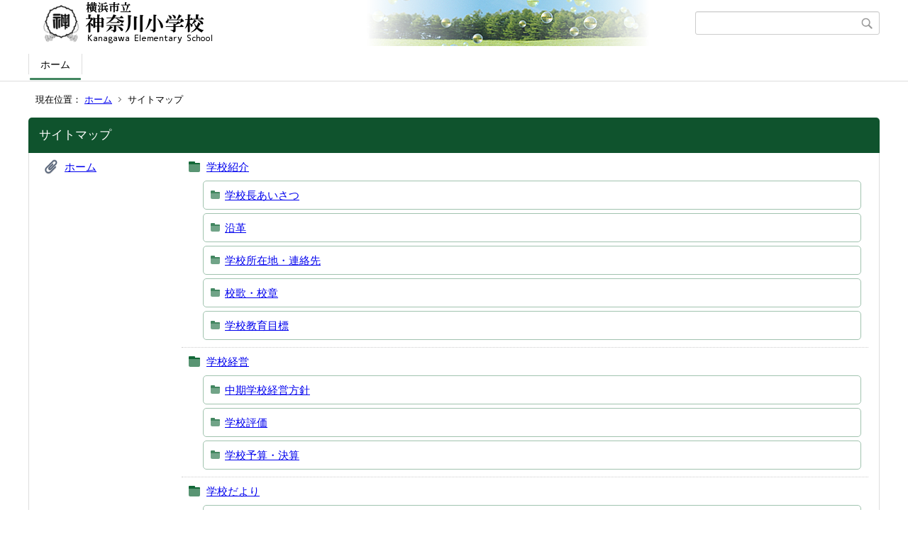

--- FILE ---
content_type: text/html;charset=UTF-8
request_url: https://www.edu.city.yokohama.lg.jp/school/es/kanagawa/index.cfm?sitemap=1,3356,44,216,html
body_size: 3080
content:
<!DOCTYPE html>
<html lang="ja">
<head>

<meta http-equiv="x-ua-compatible" content="IE=edge">
<meta http-equiv="Content-Type" content="text/html; charset=UTF-8">
<meta http-equiv="Content-Script-Type" content="text/javascript">
<meta http-equiv="Content-Style-Type" content="text/css">
<meta name="viewport" content="width=device-width">


<!--[if lt IE 9]>
<script type="text/javascript" src="/school/es/kanagawa/designs/designE_green/html5.js"></script>
<style type="text/css">
article,aside,canvas,details,figcaption,figure,footer,header,hgroup,menu,nav,section,summary {display:block;}
</style>
<![endif]-->

<link id="cssMain" rel="stylesheet" type="text/css" href="/school/es/kanagawa/designs/designE_green/group.css" media="screen,print,projection,tv">

<link rel="shortcut icon" href="/school/es/kanagawa/designs/designE_green/favicon.ico">

<script type="text/javascript" src="/school/es/kanagawa/designs/designE_green/functions.js"></script>

<title>サイトマップ - 神奈川小学校</title>
<meta name="copyright" content="Copyright 2026 神奈川小学校">
<meta name="author" content=" 神奈川小学校">
<meta name="description" content=" -">
<meta name="keywords" content=" ">


	<meta property="og:site_name" content="神奈川小学校">
	<meta property="og:title" content="サイトマップ - 神奈川小学校">
	<meta property="og:description" content=" -">
	
		
		<meta property="og:url" content="https%3A%2F%2Fwww.edu.city.yokohama.lg.jp%2F">
		<meta property="og:type" content="website">
	
	<meta property="og:image" content="https://www.edu.city.yokohama.lg.jp/school/es/kanagawa/images/og_image.png">


<link rel="stylesheet" type="text/css" href="/school/es/kanagawa/images/template/template.css">
<script type="text/javascript" src="/school/es/kanagawa/common/testemail.js"></script>

</head>
<body id="PageBody">

<div class="headerArea">
<header>
	<a name="page_top"><img src="/school/es/kanagawa/images/shim.gif" width="1" height="1" alt="ページの先頭です" title="ページの先頭です" class="voicenavi"></a>
	
	

	
	<div id="SiteTitle">
		<h1 id="TitleArea"><a href="/school/es/kanagawa/index.cfm/1,html" title="ホーム"><img src="/school/es/kanagawa/designs/designE_green/images/logo.png" alt="ホーム" id="TitleImage"></a><span class="invisible">神奈川小学校</span></h1>
					<form action="/school/es/kanagawa/common/search.cfm" method="post" id="SearchForm">
						<input type="hidden" name="csrfToken0" value="08891B9E1920A0D7F886C1D8D8A10F0507F9AF42">
						<input type="hidden" name="HomeSearch" value="yes">
						
						
							<input type="search" maxlength="255" name="Criteria" value="" class="searchInputBox" id="searchInputBox">
						
							<input type="image" name="search" src="/school/es/kanagawa/designs/designE_green/images/search.png" alt="検索" class="searchSubmitImage">
						
					</form>
				
		
		
		
		
	</div>

	
	
			
			<div id="GlobalNavigation">
				
				
				<nav id="globalPrimaryMenu">
					<h2 class="invisible">Group NAV</h2>
					<ul class="globalPrimaryMenu">
					<li class="globalPrimaryMenu" id="grp1"><a href="/school/es/kanagawa/index.cfm/1,html"  class="globalPrimaryMenuSelected" lang="ja">ホーム</a></li> 
					</ul>
				</nav>
				
		
			</div>
		
			
			<div id="BreadCrumbList">
				
				<nav class="BreadCrumbList">
					<h2 class="invisible">BreadCrumb</h2>
					<div id="drillmenuprefix">現在位置：</div> 
					
					<ul>
		
					<li><a href="/school/es/kanagawa/index.cfm/1,html">ホーム</a></li>
				
				<li class="current">サイトマップ</li>
			
					</ul>
				</nav>
			</div>
		
</header>
</div>


<div class="MainWrapper">

	
	
	

	
	<div id="Main">
		
		
		<div class="sitemap">
			<article id="sitemap">
				<h2 class="sitemapTitle">サイトマップ</h2>
				<ul class="sitemapContent">
					
							<li class="sitemapGroup">
								
									<h3 class="sitemapGroupName">
										<a href="/school/es/kanagawa/index.cfm/1,html">ホーム</a>
										
									</h3>
								
										<ul class="sitemapGroupContent">
											
												<li class="sitemapCategory">
													
													<h4 class="sitemapCategoryName">
														<a href="/school/es/kanagawa/index.cfm/1,0,42,html">学校紹介</a>
														
													</h4>
													
													
													
														<ul class="sitemapSubCategories">
															
																
																<li class="sitemapSubCategoryContent">
																	<h5 class="sitemapSubCategoryName">
																		<a href="/school/es/kanagawa/index.cfm/1,0,42,154,html">
																			学校長あいさつ</a>
																		
																	</h5>
																	
																	
																</li>
																
															
																
																<li class="sitemapSubCategoryContent">
																	<h5 class="sitemapSubCategoryName">
																		<a href="/school/es/kanagawa/index.cfm/1,0,42,155,html">
																			沿革</a>
																		
																	</h5>
																	
																	
																</li>
																
															
																
																<li class="sitemapSubCategoryContent">
																	<h5 class="sitemapSubCategoryName">
																		<a href="/school/es/kanagawa/index.cfm/1,0,42,156,html">
																			学校所在地・連絡先</a>
																		
																	</h5>
																	
																	
																</li>
																
															
																
																<li class="sitemapSubCategoryContent">
																	<h5 class="sitemapSubCategoryName">
																		<a href="/school/es/kanagawa/index.cfm/1,0,42,158,html">
																			校歌・校章</a>
																		
																	</h5>
																	
																	
																</li>
																
															
																
																<li class="sitemapSubCategoryContent">
																	<h5 class="sitemapSubCategoryName">
																		<a href="/school/es/kanagawa/index.cfm/1,0,42,176,html">
																			学校教育目標</a>
																		
																	</h5>
																	
																	
																</li>
																
															
														</ul>
													
												</li>
											
												<li class="sitemapCategory">
													
													<h4 class="sitemapCategoryName">
														<a href="/school/es/kanagawa/index.cfm/1,0,43,html">学校経営</a>
														
													</h4>
													
													
													
														<ul class="sitemapSubCategories">
															
																
																<li class="sitemapSubCategoryContent">
																	<h5 class="sitemapSubCategoryName">
																		<a href="/school/es/kanagawa/index.cfm/1,0,43,160,html">
																			中期学校経営方針</a>
																		
																	</h5>
																	
																	
																</li>
																
															
																
																<li class="sitemapSubCategoryContent">
																	<h5 class="sitemapSubCategoryName">
																		<a href="/school/es/kanagawa/index.cfm/1,0,43,184,html">
																			学校評価</a>
																		
																	</h5>
																	
																	
																</li>
																
															
																
																<li class="sitemapSubCategoryContent">
																	<h5 class="sitemapSubCategoryName">
																		<a href="/school/es/kanagawa/index.cfm/1,0,43,185,html">
																			学校予算・決算</a>
																		
																	</h5>
																	
																	
																</li>
																
															
														</ul>
													
												</li>
											
												<li class="sitemapCategory">
													
													<h4 class="sitemapCategoryName">
														<a href="/school/es/kanagawa/index.cfm/1,0,52,html">学校だより</a>
														
													</h4>
													
													
													
														<ul class="sitemapSubCategories">
															
																
																<li class="sitemapSubCategoryContent">
																	<h5 class="sitemapSubCategoryName">
																		<a href="/school/es/kanagawa/index.cfm/1,0,52,217,html">
																			令和６年度</a>
																		
																	</h5>
																	
																	
																</li>
																
															
																
																<li class="sitemapSubCategoryContent">
																	<h5 class="sitemapSubCategoryName">
																		<a href="/school/es/kanagawa/index.cfm/1,0,52,223,html">
																			令和５年度</a>
																		
																	</h5>
																	
																	
																</li>
																
															
																
																<li class="sitemapSubCategoryContent">
																	<h5 class="sitemapSubCategoryName">
																		<a href="/school/es/kanagawa/index.cfm/1,0,52,229,html">
																			令和７年度</a>
																		
																	</h5>
																	
																	
																</li>
																
															
														</ul>
													
												</li>
											
												<li class="sitemapCategory">
													
													<h4 class="sitemapCategoryName">
														<a href="/school/es/kanagawa/index.cfm/1,0,44,html">かな小日記</a>
														
													</h4>
													
													
													
														<ul class="sitemapSubCategories">
															
																
																<li class="sitemapSubCategoryContent">
																	<h5 class="sitemapSubCategoryName">
																		<a href="/school/es/kanagawa/index.cfm/1,0,44,207,html">
																			令和３年度</a>
																		
																	</h5>
																	
																	
																</li>
																
															
																
																<li class="sitemapSubCategoryContent">
																	<h5 class="sitemapSubCategoryName">
																		<a href="/school/es/kanagawa/index.cfm/1,0,44,216,html">
																			令和４年度</a>
																		
																	</h5>
																	
																	
																</li>
																
															
																
																<li class="sitemapSubCategoryContent">
																	<h5 class="sitemapSubCategoryName">
																		<a href="/school/es/kanagawa/index.cfm/1,0,44,225,html">
																			令和５年度</a>
																		
																	</h5>
																	
																	
																</li>
																
															
																
																<li class="sitemapSubCategoryContent">
																	<h5 class="sitemapSubCategoryName">
																		<a href="/school/es/kanagawa/index.cfm/1,0,44,228,html">
																			令和６年度</a>
																		
																	</h5>
																	
																	
																</li>
																
															
																
																<li class="sitemapSubCategoryContent">
																	<h5 class="sitemapSubCategoryName">
																		<a href="/school/es/kanagawa/index.cfm/1,0,44,230,html">
																			令和７年度</a>
																		
																	</h5>
																	
																	
																</li>
																
															
														</ul>
													
												</li>
											
												<li class="sitemapCategory">
													
													<h4 class="sitemapCategoryName">
														<a href="/school/es/kanagawa/index.cfm/1,0,55,html">教育相談</a>
														
													</h4>
													
													
													
												</li>
											
												<li class="sitemapCategory">
													
													<h4 class="sitemapCategoryName">
														<a href="/school/es/kanagawa/index.cfm/1,0,45,html">災害時の対応</a>
														
													</h4>
													
													
													
												</li>
											
												<li class="sitemapCategory">
													
													<h4 class="sitemapCategoryName">
														<a href="/school/es/kanagawa/index.cfm/1,0,60,html">いじめ防止対策基本方針</a>
														
													</h4>
													
													
													
												</li>
											
												<li class="sitemapCategory">
													
													<h4 class="sitemapCategoryName">
														<a href="/school/es/kanagawa/index.cfm/1,0,61,html">欠席・遅刻等連絡</a>
														
													</h4>
													
													
													
												</li>
											
												<li class="sitemapCategory">
													
													<h4 class="sitemapCategoryName">
														<a href="/school/es/kanagawa/index.cfm/1,0,63,html">GIGAschool</a>
														
													</h4>
													
													
													
												</li>
											
												<li class="sitemapCategory">
													
													<h4 class="sitemapCategoryName">
														<a href="/school/es/kanagawa/index.cfm/1,0,67,html">学校からのお知らせ</a>
														
													</h4>
													
													
													
														<ul class="sitemapSubCategories">
															
																
																<li class="sitemapSubCategoryContent">
																	<h5 class="sitemapSubCategoryName">
																		<a href="/school/es/kanagawa/index.cfm/1,0,67,226,html">
																			横浜市教育委員会からのお知らせ</a>
																		
																	</h5>
																	
																	
																</li>
																
															
														</ul>
													
												</li>
											
										</ul>
									
								
							</li>
						
				</ul>
			</article>
		</div>
		
<!-- AssetNow ::: End page content -->




</div><!-- /id="Main"> -->




</div>




	<div class="footerArea">
		<footer>
			
		<nav id="SiteNavigation">
			<h2 class="invisible">Site Navigation</h2>
			<ul class="footer">
				
					<li><h2>神奈川小学校</h2></li>
					
							<li>
								
									<a href="/school/es/kanagawa/index.cfm/1,1200,2,html" >プライバシーポリシー</a>
								
							</li>
						
							<li>
								
									<a href="/school/es/kanagawa/index.cfm/1,1197,2,html" >著作権情報</a>
								
							</li>
						
					<li class="selected">サイトマップ</li>
				
			</ul>
		</nav>
		
		</footer>
	</div>


</body>
</html>

--- FILE ---
content_type: text/css
request_url: https://www.edu.city.yokohama.lg.jp/school/es/kanagawa/designs/designE_green/group.css
body_size: 141583
content:
@charset "UTF-8";
/**
 * Assetnow Version : IX 6.0.1
 * Creation date : 2021-07-15
 */
* {
  font-family: Meiryo, "ヒラギノ角ゴ Pro W3", "ＭＳ Ｐゴシック", sans-serif;
}

html {
  font-size: 62.5%;
}

body {
  margin: 0;
  padding: 0;
  position: relative;
  vertical-align: baseline;
  line-height: 1.3;
  color: black;
  font-size: 15px;
  font-size: 1.5rem;
}

@media handheld, only screen and (max-width: 767px) {
  body {
    font-size: 17px;
    font-size: 1.7rem;
  }
}

div, h1, h2, h3, h4, h5, h6, p, table, tr, th, td, dl, dt, dd, ol, ul, li,
form, input, textarea, button, select,
article, header, footer, aside, nav, section, menu {
  padding: 0;
  position: relative;
  vertical-align: middle;
  -webkit-box-sizing: border-box;
  -moz-box-sizing: border-box;
  -ms-box-sizing: border-box;
  -o-box-sizing: border-box;
  box-sizing: border-box;
  word-break: break-all;
}

div, h1, h2, h3, h4, h5, h6, p, tr, th, td, dl, dt, dd, ol, ul, li,
form, input, textarea, button, select,
article, header, footer, aside, nav, section, menu {
  margin: 0;
}

article, header, footer, aside, nav, section, menu {
  display: block;
}

h1, h2, h3, h4, h5, h6 {
  font-weight: normal;
  font-size: 15px;
  font-size: 1.5rem;
}

@media handheld, only screen and (max-width: 767px) {
  h1, h2, h3, h4, h5, h6 {
    font-size: 17px;
    font-size: 1.7rem;
  }
}

hr {
  -webkit-box-sizing: border-box;
  -moz-box-sizing: border-box;
  -ms-box-sizing: border-box;
  -o-box-sizing: border-box;
  box-sizing: border-box;
  margin: 5px auto;
  padding: 0;
  border: none;
  border-top: 1px solid #bbbbbb;
}

rt, rp {
  vertical-align: bottom;
  font-size: 10px;
  font-size: 1rem;
  font-weight: normal;
}

img.voicenavi,
.invisible {
  display: none;
}

@media handheld, only screen and (max-width: 767px) {
  table {
    width: 100% !important;
    table-layout: fixed;
    word-break: break-word;
  }
  hr, p:empty {
    display: none;
  }
  img {
    max-width: 100%;
    height: auto !important;
  }
}

#PageBody div.contentToolBar {
  margin: 5px !important;
  padding: 5px !important;
  width: auto;
  border: 1px solid rgba(190, 122, 0, 0.5);
  background: rgba(190, 122, 0, 0.2);
  -webkit-border-radius: 5px;
  -moz-border-radius: 5px;
  -ms-border-radius: 5px;
  -o-border-radius: 5px;
  border-radius: 5px;
  vertical-align: middle;
  clear: both;
}

#PageBody div.contentToolBar * {
  vertical-align: middle;
}

#PageBody div.pageMenu button {
  margin-left: 10px;
}

#PageBody div.toolBar {
  border-bottom: none;
}

@media handheld, only screen and (max-width: 767px) {
  #PageBody div.toolMenu {
    display: block;
  }
  #PageBody div.toolBar {
    min-width: auto;
  }
}

#PageBody div.contentToolBarNotice {
  margin: 5px;
  padding: 5px;
  width: auto;
  -webkit-border-radius: 5px;
  -moz-border-radius: 5px;
  -ms-border-radius: 5px;
  -o-border-radius: 5px;
  border-radius: 5px;
  background: #B50000;
  color: white;
}

#dialog {
  position: fixed;
  top: 1rem;
  left: 1rem;
  z-index: 999;
  animation: dialog-open .4s ease;
  width: 25%;
}

@media handheld, only screen and (max-width: 767px) {
  #dialog {
    margin: 0 auto;
    top: 0;
    left: 0;
    right: 0;
    width: 100%;
  }
}

#dialog div.dialog_body {
  background: white;
  -webkit-border-radius: 8px;
  -moz-border-radius: 8px;
  -ms-border-radius: 8px;
  -o-border-radius: 8px;
  border-radius: 8px;
  -webkit-box-shadow: 0 3px 8px rgba(68, 68, 68, 0.2), 0 3px 7px rgba(68, 68, 68, 0.35);
  -moz-box-shadow: 0 3px 8px rgba(68, 68, 68, 0.2), 0 3px 7px rgba(68, 68, 68, 0.35);
  -ms-box-shadow: 0 3px 8px rgba(68, 68, 68, 0.2), 0 3px 7px rgba(68, 68, 68, 0.35);
  -o-box-shadow: 0 3px 8px rgba(68, 68, 68, 0.2), 0 3px 7px rgba(68, 68, 68, 0.35);
  box-shadow: 0 3px 8px rgba(68, 68, 68, 0.2), 0 3px 7px rgba(68, 68, 68, 0.35);
  animation: dialog-slide .5s ease;
}

@media handheld, only screen and (max-width: 767px) {
  #dialog div.dialog_body {
    -webkit-border-radius: 0;
    -moz-border-radius: 0;
    -ms-border-radius: 0;
    -o-border-radius: 0;
    border-radius: 0;
  }
}

#dialog div.dialog_body div.dialog_title {
  padding: 12px 8rem 12px 1rem;
  font-size: 14px;
  font-size: 1.4rem;
  line-height: 1.45;
  color: white;
  background: black;
  -webkit-border-radius: 8px 8px 0 0;
  -moz-border-radius: 8px 8px 0 0;
  -ms-border-radius: 8px 8px 0 0;
  -o-border-radius: 8px 8px 0 0;
  border-radius: 8px 8px 0 0;
  position: relative;
}

@media handheld, only screen and (max-width: 767px) {
  #dialog div.dialog_body div.dialog_title {
    -webkit-border-radius: 0;
    -moz-border-radius: 0;
    -ms-border-radius: 0;
    -o-border-radius: 0;
    border-radius: 0;
  }
}

#dialog div.dialog_body div.dialog_content {
  padding: 10px 1rem;
  font-size: 13px;
  font-size: 1.3rem;
  line-height: 1.45;
}

#dialog div.dialog_body div.dialog_buttons {
  position: absolute;
  top: 1rem;
  right: .75rem;
}

#dialog div.dialog_body div.dialog_buttons input[type="button"] {
  border: 1px solid transparent;
  background: white;
  background: -moz-linear-gradient(top, white 0%, #eeeeee 100%);
  background: -webkit-linear-gradient(top, white 0%, #eeeeee 100%);
  background: linear-gradient(to bottom, white 0%, #eeeeee 100%);
  filter: progid:DXImageTransform.Microsoft.gradient(startColorstr='#FFFFFFFF',endColorstr='#FFEEEEEE',GradientType=0);
  border-top: 1px solid #dddddd;
  border-bottom: 1px solid #cccccc;
  -webkit-box-shadow: inset 0 0 1px white;
  -moz-box-shadow: inset 0 0 1px white;
  -ms-box-shadow: inset 0 0 1px white;
  -o-box-shadow: inset 0 0 1px white;
  box-shadow: inset 0 0 1px white;
  text-decoration: none;
  color: black;
  display: block;
  margin: 0 auto;
  padding: 3px 1rem;
  font-size: 12.5px;
  font-size: 1.25rem;
  cursor: pointer;
  text-transform: uppercase;
  -webkit-border-radius: 3px;
  -moz-border-radius: 3px;
  -ms-border-radius: 3px;
  -o-border-radius: 3px;
  border-radius: 3px;
  color: black;
}

@keyframes dialog-open {
  0% {
    opacity: 0;
  }
  100% {
    opacity: 1;
  }
}

@keyframes dialog-slide {
  0% {
    transform: translateY(-20px);
  }
  100% {
    transform: translateY(0);
  }
}

div.keywordContents {
  margin: 0 auto 15px !important;
  background: white;
  -webkit-border-radius: 5px;
  -moz-border-radius: 5px;
  -ms-border-radius: 5px;
  -o-border-radius: 5px;
  border-radius: 5px;
  border: 1px solid #dddddd;
}

@media handheld, only screen and (max-width: 767px) {
  div.keywordContents {
    margin: 10px 10px 0 !important;
  }
  div.keywordContents:last-of-type {
    margin-bottom: 10px !important;
  }
}

div.keywordContents div {
  margin: 0;
  line-height: 1.4;
}

div.keywordContents ul, div.keywordContents ol {
  margin-left: 0;
  padding-top: 0;
  padding-bottom: 0;
  list-style: none;
}

div.keywordContents ul li, div.keywordContents ol li {
  padding-top: 0;
  padding-bottom: 0;
  line-height: 1.4;
}

div.keywordContents::before, div.keywordContents::after {
  content: '';
  position: absolute;
  z-index: 99;
}

div.keywordContents::before, div.keywordContents::after {
  display: none;
}

div.keywordContents h2.keywordTitle {
  position: relative;
  font-size: 17px;
  font-size: 1.7rem;
  line-height: 1.2;
  padding: 14px 11px 11px;
  -webkit-border-radius: 4px 4px 0 0;
  -moz-border-radius: 4px 4px 0 0;
  -ms-border-radius: 4px 4px 0 0;
  -o-border-radius: 4px 4px 0 0;
  border-radius: 4px 4px 0 0;
  color: #555555;
  z-index: +1;
}

div.keywordContents h2.keywordTitle::after {
  content: '';
  display: block;
  position: absolute;
  top: auto;
  left: 2px;
  right: 2px;
  bottom: 0;
  width: auto;
  height: 3px;
  background: #cccccc;
  background: -moz-linear-gradient(left, #cccccc 0%, #999999 100%);
  background: -webkit-linear-gradient(left, #cccccc 0%, #999999 100%);
  background: linear-gradient(to right, #cccccc 0%, #999999 100%);
  filter: progid:DXImageTransform.Microsoft.gradient(startColorstr='#FFCCCCCC',endColorstr='#FF999999',GradientType=1);
  z-index: +1;
}

#Left div.keywordContents h2.keywordTitle,
#Right div.keywordContents h2.keywordTitle {
  padding: 10px;
  font-size: 13px;
  font-size: 1.3rem;
}

#Left div.keywordContents h2.keywordTitle:after, #Left div.keywordContents h2.keywordTitle:before,
#Right div.keywordContents h2.keywordTitle:after,
#Right div.keywordContents h2.keywordTitle:before {
  display: none;
}

div.keywordContents .keywordContent ul.ContentKeywordList {
  padding: 5px;
  list-style: none;
}

div.keywordContents .keywordContent ul.ContentKeywordList:after {
  content: '';
  display: block;
  clear: both;
}

@media handheld, only screen and (max-width: 767px) {
  div.keywordContents .keywordContent ul.ContentKeywordList {
    padding: 5px;
  }
}

div.keywordContents .keywordContent ul.ContentKeywordList li {
  margin: 0 5px;
  display: block;
  float: left;
  font-size: 13px;
  font-size: 1.3rem;
  line-height: 1.1;
  width: -moz-calc(25% - 10px);
  width: -o-calc(25% - 10px);
  width: -webkit-calc(25% - 10px);
  width: calc(25% - 10px);
}

#Left div.keywordContents .keywordContent ul.ContentKeywordList li,
#Right div.keywordContents .keywordContent ul.ContentKeywordList li {
  margin: 0 3px;
  font-size: 10px;
  font-size: 1rem;
  width: -moz-calc(50% - 6px);
  width: -o-calc(50% - 6px);
  width: -webkit-calc(50% - 6px);
  width: calc(50% - 6px);
}

@media handheld, only screen and (max-width: 767px) {
  div.keywordContents .keywordContent ul.ContentKeywordList li {
    margin: 0 3px;
    width: auto;
    float: none;
    display: inline;
    font-size: 10px;
    font-size: 1rem;
  }
}

div.keywordContents .keywordContent ul.ContentKeywordList li a {
  background: white;
  background: -moz-linear-gradient(top, white 0%, #eeeeee 100%);
  background: -webkit-linear-gradient(top, white 0%, #eeeeee 100%);
  background: linear-gradient(to bottom, white 0%, #eeeeee 100%);
  filter: progid:DXImageTransform.Microsoft.gradient(startColorstr='#FFFFFFFF',endColorstr='#FFEEEEEE',GradientType=0);
  border-top: 1px solid #dddddd;
  border-bottom: 1px solid #cccccc;
  -webkit-box-shadow: inset 0 0 1px white;
  -moz-box-shadow: inset 0 0 1px white;
  -ms-box-shadow: inset 0 0 1px white;
  -o-box-shadow: inset 0 0 1px white;
  box-shadow: inset 0 0 1px white;
  text-decoration: none;
  color: black;
  display: block;
  border: 1px solid #cccccc;
  -webkit-border-radius: 3px;
  -moz-border-radius: 3px;
  -ms-border-radius: 3px;
  -o-border-radius: 3px;
  border-radius: 3px;
  text-align: center;
  margin: 5px 0;
  padding: 20px 5px;
  height: 1.5rem;
  overflow: hidden;
  vertical-align: middle;
}

@media handheld, only screen and (max-width: 767px) {
  div.keywordContents .keywordContent ul.ContentKeywordList li a {
    margin: 3px 0;
    padding: 8px 12px;
    display: inline-block;
    *display: inline;
    *zoom: 1;
    height: inherit;
    overflow: inherit;
  }
}

#Left div.keywordContents .keywordContent ul.ContentKeywordList li a,
#Right div.keywordContents .keywordContent ul.ContentKeywordList li a {
  margin: 3px 0;
  padding: 8px 12px;
  height: inherit;
  overflow: inherit;
}

@media handheld, only screen and (max-width: 767px) {
  #Left div.keywordContents .keywordContent ul.ContentKeywordList li a,
  #Right div.keywordContents .keywordContent ul.ContentKeywordList li a {
    display: inline-block;
    *display: inline;
    *zoom: 1;
  }
}

#Main dl.ContentKeywordDataList,
#Main ul.ContentKeywordList, #DynamicLeft dl.ContentKeywordDataList,
#DynamicLeft ul.ContentKeywordList, #DynamicRight dl.ContentKeywordDataList,
#DynamicRight ul.ContentKeywordList {
  margin: 0 auto 15px !important;
  background: white;
  -webkit-border-radius: 5px;
  -moz-border-radius: 5px;
  -ms-border-radius: 5px;
  -o-border-radius: 5px;
  border-radius: 5px;
  border: 1px solid #dddddd;
  margin: 0 !important;
  padding: 12px 8px 0;
  list-style: none;
  display: block;
  -webkit-box-sizing: border-box;
  -moz-box-sizing: border-box;
  -ms-box-sizing: border-box;
  -o-box-sizing: border-box;
  box-sizing: border-box;
  font-size: 0px;
  font-size: 0rem;
  line-height: 0;
}

@media handheld, only screen and (max-width: 767px) {
  #Main dl.ContentKeywordDataList,
  #Main ul.ContentKeywordList, #DynamicLeft dl.ContentKeywordDataList,
  #DynamicLeft ul.ContentKeywordList, #DynamicRight dl.ContentKeywordDataList,
  #DynamicRight ul.ContentKeywordList {
    margin: 10px 10px 0 !important;
  }
  #Main dl.ContentKeywordDataList:last-of-type,
  #Main ul.ContentKeywordList:last-of-type, #DynamicLeft dl.ContentKeywordDataList:last-of-type,
  #DynamicLeft ul.ContentKeywordList:last-of-type, #DynamicRight dl.ContentKeywordDataList:last-of-type,
  #DynamicRight ul.ContentKeywordList:last-of-type {
    margin-bottom: 10px !important;
  }
}

#Main dl.ContentKeywordDataList div,
#Main ul.ContentKeywordList div, #DynamicLeft dl.ContentKeywordDataList div,
#DynamicLeft ul.ContentKeywordList div, #DynamicRight dl.ContentKeywordDataList div,
#DynamicRight ul.ContentKeywordList div {
  margin: 0;
  line-height: 1.4;
}

#Main dl.ContentKeywordDataList ul, #Main dl.ContentKeywordDataList ol,
#Main ul.ContentKeywordList ul,
#Main ul.ContentKeywordList ol, #DynamicLeft dl.ContentKeywordDataList ul, #DynamicLeft dl.ContentKeywordDataList ol,
#DynamicLeft ul.ContentKeywordList ul,
#DynamicLeft ul.ContentKeywordList ol, #DynamicRight dl.ContentKeywordDataList ul, #DynamicRight dl.ContentKeywordDataList ol,
#DynamicRight ul.ContentKeywordList ul,
#DynamicRight ul.ContentKeywordList ol {
  margin-left: 0;
  padding-top: 0;
  padding-bottom: 0;
  list-style: none;
}

#Main dl.ContentKeywordDataList ul li, #Main dl.ContentKeywordDataList ol li,
#Main ul.ContentKeywordList ul li,
#Main ul.ContentKeywordList ol li, #DynamicLeft dl.ContentKeywordDataList ul li, #DynamicLeft dl.ContentKeywordDataList ol li,
#DynamicLeft ul.ContentKeywordList ul li,
#DynamicLeft ul.ContentKeywordList ol li, #DynamicRight dl.ContentKeywordDataList ul li, #DynamicRight dl.ContentKeywordDataList ol li,
#DynamicRight ul.ContentKeywordList ul li,
#DynamicRight ul.ContentKeywordList ol li {
  padding-top: 0;
  padding-bottom: 0;
  line-height: 1.4;
}

#Main dl.ContentKeywordDataList::before, #Main dl.ContentKeywordDataList::after,
#Main ul.ContentKeywordList::before,
#Main ul.ContentKeywordList::after, #DynamicLeft dl.ContentKeywordDataList::before, #DynamicLeft dl.ContentKeywordDataList::after,
#DynamicLeft ul.ContentKeywordList::before,
#DynamicLeft ul.ContentKeywordList::after, #DynamicRight dl.ContentKeywordDataList::before, #DynamicRight dl.ContentKeywordDataList::after,
#DynamicRight ul.ContentKeywordList::before,
#DynamicRight ul.ContentKeywordList::after {
  content: '';
  position: absolute;
  z-index: 99;
}

#Main dl.ContentKeywordDataList::before, #Main dl.ContentKeywordDataList::after,
#Main ul.ContentKeywordList::before,
#Main ul.ContentKeywordList::after, #DynamicLeft dl.ContentKeywordDataList::before, #DynamicLeft dl.ContentKeywordDataList::after,
#DynamicLeft ul.ContentKeywordList::before,
#DynamicLeft ul.ContentKeywordList::after, #DynamicRight dl.ContentKeywordDataList::before, #DynamicRight dl.ContentKeywordDataList::after,
#DynamicRight ul.ContentKeywordList::before,
#DynamicRight ul.ContentKeywordList::after {
  display: none;
}

#Main dl.ContentKeywordDataList::before,
#Main ul.ContentKeywordList::before, #DynamicLeft dl.ContentKeywordDataList::before,
#DynamicLeft ul.ContentKeywordList::before, #DynamicRight dl.ContentKeywordDataList::before,
#DynamicRight ul.ContentKeywordList::before {
  display: none;
}

@media handheld, only screen and (max-width: 767px) {
  #Main dl.ContentKeywordDataList,
  #Main ul.ContentKeywordList, #DynamicLeft dl.ContentKeywordDataList,
  #DynamicLeft ul.ContentKeywordList, #DynamicRight dl.ContentKeywordDataList,
  #DynamicRight ul.ContentKeywordList {
    margin: 0 0 10px !important;
    padding: 3px;
    background: #e7f0eb;
    border-color: #dddddd;
    border-left: none;
    border-right: none;
    -webkit-border-radius: 0;
    -moz-border-radius: 0;
    -ms-border-radius: 0;
    -o-border-radius: 0;
    border-radius: 0;
  }
  #Main dl.ContentKeywordDataList:last-of-type,
  #Main ul.ContentKeywordList:last-of-type, #DynamicLeft dl.ContentKeywordDataList:last-of-type,
  #DynamicLeft ul.ContentKeywordList:last-of-type, #DynamicRight dl.ContentKeywordDataList:last-of-type,
  #DynamicRight ul.ContentKeywordList:last-of-type {
    border-bottom: none;
    margin-bottom: 0 !important;
  }
}

#Main dl.ContentKeywordDataList dt, #Main dl.ContentKeywordDataList li,
#Main ul.ContentKeywordList dt,
#Main ul.ContentKeywordList li, #DynamicLeft dl.ContentKeywordDataList dt, #DynamicLeft dl.ContentKeywordDataList li,
#DynamicLeft ul.ContentKeywordList dt,
#DynamicLeft ul.ContentKeywordList li, #DynamicRight dl.ContentKeywordDataList dt, #DynamicRight dl.ContentKeywordDataList li,
#DynamicRight ul.ContentKeywordList dt,
#DynamicRight ul.ContentKeywordList li {
  -webkit-box-sizing: border-box;
  -moz-box-sizing: border-box;
  -ms-box-sizing: border-box;
  -o-box-sizing: border-box;
  box-sizing: border-box;
  margin: 0;
  padding: 0;
  display: block;
  margin: 0 auto;
  padding-right: 15px;
  padding-bottom: 10px;
  display: block;
  position: relative;
  padding-left: 15px;
  font-size: 15px;
  font-size: 1.5rem;
  line-height: 1.2;
}

#Main dl.ContentKeywordDataList dt::before, #Main dl.ContentKeywordDataList li::before,
#Main ul.ContentKeywordList dt::before,
#Main ul.ContentKeywordList li::before, #DynamicLeft dl.ContentKeywordDataList dt::before, #DynamicLeft dl.ContentKeywordDataList li::before,
#DynamicLeft ul.ContentKeywordList dt::before,
#DynamicLeft ul.ContentKeywordList li::before, #DynamicRight dl.ContentKeywordDataList dt::before, #DynamicRight dl.ContentKeywordDataList li::before,
#DynamicRight ul.ContentKeywordList dt::before,
#DynamicRight ul.ContentKeywordList li::before {
  content: '';
  width: 0;
  height: 0;
  position: absolute;
  border: 3px solid transparent;
  -webkit-border-radius: 1px;
  -moz-border-radius: 1px;
  -ms-border-radius: 1px;
  -o-border-radius: 1px;
  border-radius: 1px;
  border-left-color: #EE9900;
}

#Main dl.ContentKeywordDataList dt::before, #Main dl.ContentKeywordDataList li::before,
#Main ul.ContentKeywordList dt::before,
#Main ul.ContentKeywordList li::before, #DynamicLeft dl.ContentKeywordDataList dt::before, #DynamicLeft dl.ContentKeywordDataList li::before,
#DynamicLeft ul.ContentKeywordList dt::before,
#DynamicLeft ul.ContentKeywordList li::before, #DynamicRight dl.ContentKeywordDataList dt::before, #DynamicRight dl.ContentKeywordDataList li::before,
#DynamicRight ul.ContentKeywordList dt::before,
#DynamicRight ul.ContentKeywordList li::before {
  top: 5px;
  left: 4px;
}

@media handheld, only screen and (max-width: 767px) {
  #Main dl.ContentKeywordDataList dt, #Main dl.ContentKeywordDataList li,
  #Main ul.ContentKeywordList dt,
  #Main ul.ContentKeywordList li, #DynamicLeft dl.ContentKeywordDataList dt, #DynamicLeft dl.ContentKeywordDataList li,
  #DynamicLeft ul.ContentKeywordList dt,
  #DynamicLeft ul.ContentKeywordList li, #DynamicRight dl.ContentKeywordDataList dt, #DynamicRight dl.ContentKeywordDataList li,
  #DynamicRight ul.ContentKeywordList dt,
  #DynamicRight ul.ContentKeywordList li {
    margin: 0;
    padding: 5px 0;
  }
  #Main dl.ContentKeywordDataList dt::before, #Main dl.ContentKeywordDataList dt::after, #Main dl.ContentKeywordDataList li::before, #Main dl.ContentKeywordDataList li::after,
  #Main ul.ContentKeywordList dt::before,
  #Main ul.ContentKeywordList dt::after,
  #Main ul.ContentKeywordList li::before,
  #Main ul.ContentKeywordList li::after, #DynamicLeft dl.ContentKeywordDataList dt::before, #DynamicLeft dl.ContentKeywordDataList dt::after, #DynamicLeft dl.ContentKeywordDataList li::before, #DynamicLeft dl.ContentKeywordDataList li::after,
  #DynamicLeft ul.ContentKeywordList dt::before,
  #DynamicLeft ul.ContentKeywordList dt::after,
  #DynamicLeft ul.ContentKeywordList li::before,
  #DynamicLeft ul.ContentKeywordList li::after, #DynamicRight dl.ContentKeywordDataList dt::before, #DynamicRight dl.ContentKeywordDataList dt::after, #DynamicRight dl.ContentKeywordDataList li::before, #DynamicRight dl.ContentKeywordDataList li::after,
  #DynamicRight ul.ContentKeywordList dt::before,
  #DynamicRight ul.ContentKeywordList dt::after,
  #DynamicRight ul.ContentKeywordList li::before,
  #DynamicRight ul.ContentKeywordList li::after {
    display: none;
  }
}

@media handheld, only screen and (max-width: 767px) {
  #Main dl.ContentKeywordDataList dt a, #Main dl.ContentKeywordDataList li a,
  #Main ul.ContentKeywordList dt a,
  #Main ul.ContentKeywordList li a, #DynamicLeft dl.ContentKeywordDataList dt a, #DynamicLeft dl.ContentKeywordDataList li a,
  #DynamicLeft ul.ContentKeywordList dt a,
  #DynamicLeft ul.ContentKeywordList li a, #DynamicRight dl.ContentKeywordDataList dt a, #DynamicRight dl.ContentKeywordDataList li a,
  #DynamicRight ul.ContentKeywordList dt a,
  #DynamicRight ul.ContentKeywordList li a {
    margin: 0 5px;
    padding: 10px 30px 10px 10px;
    display: block;
    position: relative;
    width: auto;
    text-decoration: none;
    color: black;
    background: white;
    -webkit-border-radius: 4px;
    -moz-border-radius: 4px;
    -ms-border-radius: 4px;
    -o-border-radius: 4px;
    border-radius: 4px;
    -webkit-box-shadow: 0 1px 3px rgba(68, 68, 68, 0.2), 0 1px 2px rgba(68, 68, 68, 0.35);
    -moz-box-shadow: 0 1px 3px rgba(68, 68, 68, 0.2), 0 1px 2px rgba(68, 68, 68, 0.35);
    -ms-box-shadow: 0 1px 3px rgba(68, 68, 68, 0.2), 0 1px 2px rgba(68, 68, 68, 0.35);
    -o-box-shadow: 0 1px 3px rgba(68, 68, 68, 0.2), 0 1px 2px rgba(68, 68, 68, 0.35);
    box-shadow: 0 1px 3px rgba(68, 68, 68, 0.2), 0 1px 2px rgba(68, 68, 68, 0.35);
  }
  #Main dl.ContentKeywordDataList dt a::after, #Main dl.ContentKeywordDataList li a::after,
  #Main ul.ContentKeywordList dt a::after,
  #Main ul.ContentKeywordList li a::after, #DynamicLeft dl.ContentKeywordDataList dt a::after, #DynamicLeft dl.ContentKeywordDataList li a::after,
  #DynamicLeft ul.ContentKeywordList dt a::after,
  #DynamicLeft ul.ContentKeywordList li a::after, #DynamicRight dl.ContentKeywordDataList dt a::after, #DynamicRight dl.ContentKeywordDataList li a::after,
  #DynamicRight ul.ContentKeywordList dt a::after,
  #DynamicRight ul.ContentKeywordList li a::after {
    content: '';
    width: 0;
    height: 0;
    position: absolute;
    border: 3px solid transparent;
    -webkit-border-radius: 1px;
    -moz-border-radius: 1px;
    -ms-border-radius: 1px;
    -o-border-radius: 1px;
    border-radius: 1px;
    border-left-color: #EE9900;
  }
  #Main dl.ContentKeywordDataList dt a::before, #Main dl.ContentKeywordDataList dt a::after, #Main dl.ContentKeywordDataList li a::before, #Main dl.ContentKeywordDataList li a::after,
  #Main ul.ContentKeywordList dt a::before,
  #Main ul.ContentKeywordList dt a::after,
  #Main ul.ContentKeywordList li a::before,
  #Main ul.ContentKeywordList li a::after, #DynamicLeft dl.ContentKeywordDataList dt a::before, #DynamicLeft dl.ContentKeywordDataList dt a::after, #DynamicLeft dl.ContentKeywordDataList li a::before, #DynamicLeft dl.ContentKeywordDataList li a::after,
  #DynamicLeft ul.ContentKeywordList dt a::before,
  #DynamicLeft ul.ContentKeywordList dt a::after,
  #DynamicLeft ul.ContentKeywordList li a::before,
  #DynamicLeft ul.ContentKeywordList li a::after, #DynamicRight dl.ContentKeywordDataList dt a::before, #DynamicRight dl.ContentKeywordDataList dt a::after, #DynamicRight dl.ContentKeywordDataList li a::before, #DynamicRight dl.ContentKeywordDataList li a::after,
  #DynamicRight ul.ContentKeywordList dt a::before,
  #DynamicRight ul.ContentKeywordList dt a::after,
  #DynamicRight ul.ContentKeywordList li a::before,
  #DynamicRight ul.ContentKeywordList li a::after {
    top: 50%;
    left: auto;
  }
  #Main dl.ContentKeywordDataList dt a::after, #Main dl.ContentKeywordDataList li a::after,
  #Main ul.ContentKeywordList dt a::after,
  #Main ul.ContentKeywordList li a::after, #DynamicLeft dl.ContentKeywordDataList dt a::after, #DynamicLeft dl.ContentKeywordDataList li a::after,
  #DynamicLeft ul.ContentKeywordList dt a::after,
  #DynamicLeft ul.ContentKeywordList li a::after, #DynamicRight dl.ContentKeywordDataList dt a::after, #DynamicRight dl.ContentKeywordDataList li a::after,
  #DynamicRight ul.ContentKeywordList dt a::after,
  #DynamicRight ul.ContentKeywordList li a::after {
    margin-top: -4px;
    right: 10px;
  }
}

#Main span.Content_Keyword, #DynamicLeft span.Content_Keyword, #DynamicRight span.Content_Keyword {
  -webkit-box-sizing: border-box;
  -moz-box-sizing: border-box;
  -ms-box-sizing: border-box;
  -o-box-sizing: border-box;
  box-sizing: border-box;
  margin: 0;
  padding: 0;
  display: block;
  margin: 0 auto;
  padding-right: 15px;
  padding-bottom: 10px;
  display: block;
  position: relative;
  padding-left: 15px;
  font-size: 15px;
  font-size: 1.5rem;
  line-height: 1.2;
}

#Main span.Content_Keyword::before, #DynamicLeft span.Content_Keyword::before, #DynamicRight span.Content_Keyword::before {
  content: '';
  width: 0;
  height: 0;
  position: absolute;
  border: 3px solid transparent;
  -webkit-border-radius: 1px;
  -moz-border-radius: 1px;
  -ms-border-radius: 1px;
  -o-border-radius: 1px;
  border-radius: 1px;
  border-left-color: #EE9900;
}

#Main span.Content_Keyword::before, #DynamicLeft span.Content_Keyword::before, #DynamicRight span.Content_Keyword::before {
  top: 5px;
  left: 4px;
}

@media handheld, only screen and (max-width: 767px) {
  #Main span.Content_Keyword, #DynamicLeft span.Content_Keyword, #DynamicRight span.Content_Keyword {
    margin: 0;
    padding: 5px 0;
  }
  #Main span.Content_Keyword::before, #Main span.Content_Keyword::after, #DynamicLeft span.Content_Keyword::before, #DynamicLeft span.Content_Keyword::after, #DynamicRight span.Content_Keyword::before, #DynamicRight span.Content_Keyword::after {
    display: none;
  }
}

@media handheld, only screen and (max-width: 767px) {
  #Main span.Content_Keyword a, #DynamicLeft span.Content_Keyword a, #DynamicRight span.Content_Keyword a {
    margin: 0 5px;
    padding: 10px 30px 10px 10px;
    display: block;
    position: relative;
    width: auto;
    text-decoration: none;
    color: black;
    background: white;
    -webkit-border-radius: 4px;
    -moz-border-radius: 4px;
    -ms-border-radius: 4px;
    -o-border-radius: 4px;
    border-radius: 4px;
    -webkit-box-shadow: 0 1px 3px rgba(68, 68, 68, 0.2), 0 1px 2px rgba(68, 68, 68, 0.35);
    -moz-box-shadow: 0 1px 3px rgba(68, 68, 68, 0.2), 0 1px 2px rgba(68, 68, 68, 0.35);
    -ms-box-shadow: 0 1px 3px rgba(68, 68, 68, 0.2), 0 1px 2px rgba(68, 68, 68, 0.35);
    -o-box-shadow: 0 1px 3px rgba(68, 68, 68, 0.2), 0 1px 2px rgba(68, 68, 68, 0.35);
    box-shadow: 0 1px 3px rgba(68, 68, 68, 0.2), 0 1px 2px rgba(68, 68, 68, 0.35);
  }
  #Main span.Content_Keyword a::after, #DynamicLeft span.Content_Keyword a::after, #DynamicRight span.Content_Keyword a::after {
    content: '';
    width: 0;
    height: 0;
    position: absolute;
    border: 3px solid transparent;
    -webkit-border-radius: 1px;
    -moz-border-radius: 1px;
    -ms-border-radius: 1px;
    -o-border-radius: 1px;
    border-radius: 1px;
    border-left-color: #EE9900;
  }
  #Main span.Content_Keyword a::before, #Main span.Content_Keyword a::after, #DynamicLeft span.Content_Keyword a::before, #DynamicLeft span.Content_Keyword a::after, #DynamicRight span.Content_Keyword a::before, #DynamicRight span.Content_Keyword a::after {
    top: 50%;
    left: auto;
  }
  #Main span.Content_Keyword a::after, #DynamicLeft span.Content_Keyword a::after, #DynamicRight span.Content_Keyword a::after {
    margin-top: -4px;
    right: 10px;
  }
}

@media handheld, only screen and (max-width: 767px) {
  #Main span.Content_Keyword a, #DynamicLeft span.Content_Keyword a, #DynamicRight span.Content_Keyword a {
    background: #e7f0eb !important;
  }
}

.swiper-container {
  margin-left: auto;
  margin-right: auto;
  position: relative;
  overflow: hidden;
  z-index: 1;
}

.swiper-container-no-flexbox .swiper-slide {
  float: left;
}

.swiper-container-vertical > .swiper-wrapper {
  -webkit-box-orient: vertical;
  -moz-box-orient: vertical;
  -ms-flex-direction: column;
  -webkit-flex-direction: column;
  flex-direction: column;
}

.swiper-wrapper {
  position: relative;
  width: 100%;
  height: 100%;
  z-index: 1;
  display: -webkit-box;
  display: -moz-box;
  display: -ms-flexbox;
  display: -webkit-flex;
  display: flex;
  -webkit-transition-property: -webkit-transform;
  -moz-transition-property: -moz-transform;
  -o-transition-property: -o-transform;
  -ms-transition-property: -ms-transform;
  transition-property: transform;
  -webkit-box-sizing: content-box;
  -moz-box-sizing: content-box;
  box-sizing: content-box;
}

.swiper-container-android .swiper-slide,
.swiper-wrapper {
  -webkit-transform: translate3d(0px, 0, 0);
  -moz-transform: translate3d(0px, 0, 0);
  -o-transform: translate(0px, 0px);
  -ms-transform: translate3d(0px, 0, 0);
  transform: translate3d(0px, 0, 0);
}

.swiper-container-multirow > .swiper-wrapper {
  -webkit-box-lines: multiple;
  -moz-box-lines: multiple;
  -ms-flex-wrap: wrap;
  -webkit-flex-wrap: wrap;
  flex-wrap: wrap;
}

.swiper-container-free-mode > .swiper-wrapper {
  -webkit-transition-timing-function: ease-out;
  -moz-transition-timing-function: ease-out;
  -ms-transition-timing-function: ease-out;
  -o-transition-timing-function: ease-out;
  transition-timing-function: ease-out;
  margin: 0 auto;
}

.swiper-slide {
  -webkit-flex-shrink: 0;
  -ms-flex: 0 0 auto;
  flex-shrink: 0;
  width: 100%;
  height: 100%;
  position: relative;
}

.swiper-container-autoheight,
.swiper-container-autoheight .swiper-slide {
  height: auto;
}

.swiper-container-autoheight .swiper-wrapper {
  -webkit-box-align: start;
  -ms-flex-align: start;
  -webkit-align-items: flex-start;
  align-items: flex-start;
  -webkit-transition-property: -webkit-transform, height;
  -moz-transition-property: -moz-transform;
  -o-transition-property: -o-transform;
  -ms-transition-property: -ms-transform;
  transition-property: transform, height;
}

.swiper-container .swiper-notification {
  position: absolute;
  left: 0;
  top: 0;
  pointer-events: none;
  opacity: 0;
  z-index: -1000;
}

.swiper-wp8-horizontal {
  -ms-touch-action: pan-y;
  touch-action: pan-y;
}

.swiper-wp8-vertical {
  -ms-touch-action: pan-x;
  touch-action: pan-x;
}

.swiper-button-prev.swiper-button-disabled,
.swiper-button-next.swiper-button-disabled {
  opacity: 0.35;
  cursor: auto;
  pointer-events: none;
}

.swiper-pagination {
  position: relative;
  text-align: left;
}

.swiper-pagination.swiper-pagination-hidden {
  opacity: 0;
}

.swiper-pagination-fraction,
.swiper-pagination-custom,
.swiper-container-horizontal > .swiper-pagination-bullets {
  width: auto;
  -webkit-box-sizing: border-box;
  -moz-box-sizing: border-box;
  -ms-box-sizing: border-box;
  -o-box-sizing: border-box;
  box-sizing: border-box;
  font-size: 0px;
  font-size: 0rem;
  line-height: 0;
}

.swiper-pagination-bullet {
  width: 10px;
  height: 10px;
  display: inline-block;
  border-radius: 100%;
  background: black;
  -webkit-border-radius: 5px;
  -moz-border-radius: 5px;
  -ms-border-radius: 5px;
  -o-border-radius: 5px;
  border-radius: 5px;
}

button.swiper-pagination-bullet {
  -webkit-box-sizing: border-box;
  -moz-box-sizing: border-box;
  -ms-box-sizing: border-box;
  -o-box-sizing: border-box;
  box-sizing: border-box;
  font-size: 0px;
  font-size: 0rem;
  line-height: 0;
  cursor: pointer;
  color: transparent;
  border: none;
  outline: none;
}

.swiper-pagination-clickable .swiper-pagination-bullet {
  cursor: pointer;
}

.swiper-pagination-white .swiper-pagination-bullet {
  background: white;
}

.swiper-pagination-bullet-active {
  background: #136838;
}

.swiper-pagination-white .swiper-pagination-bullet-active {
  background: white;
}

.swiper-pagination-black .swiper-pagination-bullet-active {
  background: black;
}

.swiper-container-vertical > .swiper-pagination-bullets .swiper-pagination-bullet {
  margin: 0;
  display: block;
}

.swiper-pagination-progress {
  background: rgba(0, 0, 0, 0.25);
  position: absolute;
}

.swiper-pagination-progress .swiper-pagination-progressbar {
  background: #136838;
  position: absolute;
  left: 0;
  top: 0;
  width: 100%;
  height: 100%;
  -webkit-transform: scale(0);
  -ms-transform: scale(0);
  -o-transform: scale(0);
  transform: scale(0);
  -webkit-transform-origin: left top;
  -moz-transform-origin: left top;
  -ms-transform-origin: left top;
  -o-transform-origin: left top;
  transform-origin: left top;
}

.swiper-container-rtl .swiper-pagination-progress .swiper-pagination-progressbar {
  -webkit-transform-origin: right top;
  -moz-transform-origin: right top;
  -ms-transform-origin: right top;
  -o-transform-origin: right top;
  transform-origin: right top;
}

.swiper-container-horizontal > .swiper-pagination-progress {
  width: 100%;
  height: 4px;
  left: 0;
  top: 0;
}

.swiper-container-vertical > .swiper-pagination-progress {
  width: 4px;
  height: 100%;
  left: 0;
  top: 0;
}

.swiper-pagination-progress.swiper-pagination-white {
  background: rgba(255, 255, 255, 0.5);
}

.swiper-pagination-progress.swiper-pagination-white .swiper-pagination-progressbar {
  background: white;
}

.swiper-pagination-progress.swiper-pagination-black .swiper-pagination-progressbar {
  background: black;
}

.swiper-container-3d {
  -webkit-perspective: 1200px;
  -moz-perspective: 1200px;
  -o-perspective: 1200px;
  perspective: 1200px;
}

.swiper-container-3d .swiper-wrapper,
.swiper-container-3d .swiper-slide,
.swiper-container-3d .swiper-slide-shadow-left,
.swiper-container-3d .swiper-slide-shadow-right,
.swiper-container-3d .swiper-slide-shadow-top,
.swiper-container-3d .swiper-slide-shadow-bottom,
.swiper-container-3d .swiper-cube-shadow {
  -webkit-transform-style: preserve-3d;
  -moz-transform-style: preserve-3d;
  -ms-transform-style: preserve-3d;
  transform-style: preserve-3d;
}

.swiper-container-3d .swiper-slide-shadow-left,
.swiper-container-3d .swiper-slide-shadow-right,
.swiper-container-3d .swiper-slide-shadow-top,
.swiper-container-3d .swiper-slide-shadow-bottom {
  position: absolute;
  left: 0;
  top: 0;
  width: 100%;
  height: 100%;
  pointer-events: none;
  z-index: 10;
}

.swiper-container-3d .swiper-slide-shadow-left {
  background-image: -webkit-gradient(linear, left top, right top, from(rgba(0, 0, 0, 0.5)), to(rgba(0, 0, 0, 0)));
  background-image: -webkit-linear-gradient(right, rgba(0, 0, 0, 0.5), rgba(0, 0, 0, 0));
  background-image: -moz-linear-gradient(right, rgba(0, 0, 0, 0.5), rgba(0, 0, 0, 0));
  background-image: -o-linear-gradient(right, rgba(0, 0, 0, 0.5), rgba(0, 0, 0, 0));
  background-image: linear-gradient(to left, rgba(0, 0, 0, 0.5), rgba(0, 0, 0, 0));
}

.swiper-container-3d .swiper-slide-shadow-right {
  background-image: -webkit-gradient(linear, right top, left top, from(rgba(0, 0, 0, 0.5)), to(rgba(0, 0, 0, 0)));
  background-image: -webkit-linear-gradient(left, rgba(0, 0, 0, 0.5), rgba(0, 0, 0, 0));
  background-image: -moz-linear-gradient(left, rgba(0, 0, 0, 0.5), rgba(0, 0, 0, 0));
  background-image: -o-linear-gradient(left, rgba(0, 0, 0, 0.5), rgba(0, 0, 0, 0));
  background-image: linear-gradient(to right, rgba(0, 0, 0, 0.5), rgba(0, 0, 0, 0));
}

.swiper-container-3d .swiper-slide-shadow-top {
  background-image: -webkit-gradient(linear, left top, left bottom, from(rgba(0, 0, 0, 0.5)), to(rgba(0, 0, 0, 0)));
  background-image: -webkit-linear-gradient(bottom, rgba(0, 0, 0, 0.5), rgba(0, 0, 0, 0));
  background-image: -moz-linear-gradient(bottom, rgba(0, 0, 0, 0.5), rgba(0, 0, 0, 0));
  background-image: -o-linear-gradient(bottom, rgba(0, 0, 0, 0.5), rgba(0, 0, 0, 0));
  background-image: linear-gradient(to top, rgba(0, 0, 0, 0.5), rgba(0, 0, 0, 0));
}

.swiper-container-3d .swiper-slide-shadow-bottom {
  background-image: -webkit-gradient(linear, left bottom, left top, from(rgba(0, 0, 0, 0.5)), to(rgba(0, 0, 0, 0)));
  background-image: -webkit-linear-gradient(top, rgba(0, 0, 0, 0.5), rgba(0, 0, 0, 0));
  background-image: -moz-linear-gradient(top, rgba(0, 0, 0, 0.5), rgba(0, 0, 0, 0));
  background-image: -o-linear-gradient(top, rgba(0, 0, 0, 0.5), rgba(0, 0, 0, 0));
  background-image: linear-gradient(to bottom, rgba(0, 0, 0, 0.5), rgba(0, 0, 0, 0));
}

.swiper-container-coverflow .swiper-wrapper,
.swiper-container-flip .swiper-wrapper {
  -ms-perspective: 1200px;
}

.swiper-container-cube,
.swiper-container-flip {
  overflow: visible;
}

.swiper-container-cube .swiper-slide,
.swiper-container-flip .swiper-slide {
  pointer-events: none;
  -webkit-backface-visibility: hidden;
  -moz-backface-visibility: hidden;
  -ms-backface-visibility: hidden;
  backface-visibility: hidden;
  z-index: 1;
}

.swiper-container-cube .swiper-slide .swiper-slide,
.swiper-container-flip .swiper-slide .swiper-slide {
  pointer-events: none;
}

.swiper-container-cube .swiper-slide-active,
.swiper-container-flip .swiper-slide-active,
.swiper-container-cube .swiper-slide-active .swiper-slide-active,
.swiper-container-flip .swiper-slide-active .swiper-slide-active {
  pointer-events: auto;
}

.swiper-container-cube .swiper-slide-shadow-top,
.swiper-container-flip .swiper-slide-shadow-top,
.swiper-container-cube .swiper-slide-shadow-bottom,
.swiper-container-flip .swiper-slide-shadow-bottom,
.swiper-container-cube .swiper-slide-shadow-left,
.swiper-container-flip .swiper-slide-shadow-left,
.swiper-container-cube .swiper-slide-shadow-right,
.swiper-container-flip .swiper-slide-shadow-right {
  z-index: 0;
  -webkit-backface-visibility: hidden;
  -moz-backface-visibility: hidden;
  -ms-backface-visibility: hidden;
  backface-visibility: hidden;
}

.swiper-container-cube .swiper-slide {
  visibility: hidden;
  -webkit-transform-origin: 0 0;
  -moz-transform-origin: 0 0;
  -ms-transform-origin: 0 0;
  transform-origin: 0 0;
  width: 100%;
  height: 100%;
}

.swiper-container-cube.swiper-container-rtl .swiper-slide {
  -webkit-transform-origin: 100% 0;
  -moz-transform-origin: 100% 0;
  -ms-transform-origin: 100% 0;
  transform-origin: 100% 0;
}

.swiper-container-cube .swiper-slide-active,
.swiper-container-cube .swiper-slide-next,
.swiper-container-cube .swiper-slide-prev,
.swiper-container-cube .swiper-slide-next + .swiper-slide {
  pointer-events: auto;
  visibility: visible;
}

.swiper-container-cube .swiper-cube-shadow {
  position: absolute;
  left: 0;
  bottom: 0px;
  width: 100%;
  height: 100%;
  background: black;
  opacity: 0.6;
  -webkit-filter: blur(50px);
  filter: blur(50px);
  z-index: 0;
}

.swiper-container-fade.swiper-container-free-mode .swiper-slide {
  -webkit-transition-timing-function: ease-out;
  -moz-transition-timing-function: ease-out;
  -ms-transition-timing-function: ease-out;
  -o-transition-timing-function: ease-out;
  transition-timing-function: ease-out;
}

.swiper-container-fade .swiper-slide {
  pointer-events: none;
  -webkit-transition-property: opacity;
  -moz-transition-property: opacity;
  -o-transition-property: opacity;
  transition-property: opacity;
}

.swiper-container-fade .swiper-slide .swiper-slide {
  pointer-events: none;
}

.swiper-container-fade .swiper-slide-active,
.swiper-container-fade .swiper-slide-active .swiper-slide-active {
  pointer-events: auto;
}

.swiper-zoom-container {
  width: 100%;
  height: 100%;
  display: -webkit-box;
  display: -moz-box;
  display: -ms-flexbox;
  display: -webkit-flex;
  display: flex;
  -webkit-box-pack: center;
  -moz-box-pack: center;
  -ms-flex-pack: center;
  -webkit-justify-content: center;
  justify-content: center;
  -webkit-box-align: center;
  -moz-box-align: center;
  -ms-flex-align: center;
  -webkit-align-items: center;
  align-items: center;
  text-align: center;
}

.swiper-zoom-container > img,
.swiper-zoom-container > svg,
.swiper-zoom-container > canvas {
  max-width: 100%;
  max-height: 100%;
  object-fit: contain;
}

.swiper-scrollbar {
  border-radius: 10px;
  position: relative;
  -ms-touch-action: none;
  background: rgba(0, 0, 0, 0.1);
}

.swiper-container-horizontal > .swiper-scrollbar {
  position: absolute;
  left: 1%;
  bottom: 3px;
  z-index: 50;
  height: 5px;
  width: 98%;
}

.swiper-container-vertical > .swiper-scrollbar {
  position: absolute;
  right: 3px;
  top: 1%;
  z-index: 50;
  width: 5px;
  height: 98%;
}

.swiper-scrollbar-drag {
  height: 100%;
  width: 100%;
  position: relative;
  background: rgba(0, 0, 0, 0.5);
  border-radius: 10px;
  left: 0;
  top: 0;
}

.swiper-scrollbar-cursor-drag {
  cursor: move;
}

.swiper-lazy-preloader {
  width: 42px;
  height: 42px;
  position: absolute;
  left: 50%;
  top: 50%;
  margin-left: -21px;
  margin-top: -21px;
  z-index: 10;
  -webkit-transform-origin: 50%;
  -moz-transform-origin: 50%;
  transform-origin: 50%;
  -webkit-animation: swiper-preloader-spin 1s steps(12, end) infinite;
  -moz-animation: swiper-preloader-spin 1s steps(12, end) infinite;
  animation: swiper-preloader-spin 1s steps(12, end) infinite;
}

.swiper-lazy-preloader:after {
  display: block;
  content: "";
  width: 100%;
  height: 100%;
  background-position: 50%;
  -webkit-background-size: 100%;
  background-size: 100%;
  background-repeat: no-repeat;
}

@-webkit-keyframes swiper-preloader-spin {
  100% {
    -webkit-transform: rotate(360deg);
  }
}

@keyframes swiper-preloader-spin {
  100% {
    transform: rotate(360deg);
  }
}

.swiper-container {
  margin-top: 0 !important;
  margin-bottom: 15px !important;
}

.swiper-container:after {
  content: '';
  display: block;
  clear: both;
}

.swiper-container div {
  margin-top: 0 !important;
  margin-bottom: 0 !important;
}

.swiper-container img {
  width: 100%;
  height: auto;
  vertical-align: middle;
  line-height: 1;
}

.swiper-container button {
  font-size: 0px;
  font-size: 0rem;
  line-height: 0;
  cursor: pointer;
  color: transparent;
  border: none;
  outline: none;
  background: transparent;
  display: block;
  -webkit-box-sizing: border-box;
  -moz-box-sizing: border-box;
  -ms-box-sizing: border-box;
  -o-box-sizing: border-box;
  box-sizing: border-box;
  position: relative;
  z-index: 99;
  float: left;
}

.swiper-container button::before {
  content: '';
  margin: 0 auto;
  padding: 0;
  display: inline-block;
  cursor: pointer;
  position: absolute;
  -webkit-box-sizing: border-box;
  -moz-box-sizing: border-box;
  -ms-box-sizing: border-box;
  -o-box-sizing: border-box;
  box-sizing: border-box;
}

.swiper-container button:focus {
  border: 1px dotted #555555 !important;
}

@media handheld, only screen and (max-width: 767px) {
  #Main .swiper-container {
    width: -moz-calc(100% - 10px);
    width: -o-calc(100% - 10px);
    width: -webkit-calc(100% - 10px);
    width: calc(100% - 10px);
  }
  #DynamicLeft .swiper-container {
    width: 210px;
  }
  #DynamicRight .swiper-container {
    width: 210px;
  }
}

div.swiper-pagination.swiper-pagination-clickable.swiper-pagination-bullets {
  margin-top: 5px !important;
  float: left;
  width: 100%;
  padding-right: -moz-calc(23px * 3);
  padding-right: -o-calc(23px * 3);
  padding-right: -webkit-calc(23px * 3);
  padding-right: calc(23px * 3);
  margin-right: -moz-calc((23px * 3) * -1);
  margin-right: -o-calc((23px * 3) * -1);
  margin-right: -webkit-calc((23px * 3) * -1);
  margin-right: calc((23px * 3) * -1);
}

div.swiper-pagination.swiper-pagination-clickable.swiper-pagination-bullets:after {
  content: '';
  display: block;
  clear: both;
}

@media handheld, only screen and (max-width: 767px) {
  div.swiper-pagination.swiper-pagination-clickable.swiper-pagination-bullets {
    display: none;
  }
}

div.swiper-pagination.swiper-pagination-clickable.swiper-pagination-bullets button {
  margin: 3px 4px;
  width: 10px;
  height: 10px;
  -webkit-border-radius: 50%;
  -moz-border-radius: 50%;
  -ms-border-radius: 50%;
  -o-border-radius: 50%;
  border-radius: 50%;
}

div.swiper-pagination.swiper-pagination-clickable.swiper-pagination-bullets button:first-of-type {
  margin-left: 0;
}

div.swiper-pagination.swiper-pagination-clickable.swiper-pagination-bullets button:last-of-type {
  float: left;
}

div.swiper-pagination.swiper-pagination-clickable.swiper-pagination-bullets button.swiper-pagination-bullet {
  background: #d0e1d7;
}

div.swiper-pagination.swiper-pagination-clickable.swiper-pagination-bullets button.swiper-pagination-bullet-active {
  background: #428660;
}

button.swiper-button-prev,
.swiper-container-rtl button.swiper-button-next,
button.swiper-button-next,
.swiper-container-rtl button.swiper-button-prev {
  margin-top: 5px;
  width: 23px;
  height: 16px;
  -webkit-border-radius: 2px;
  -moz-border-radius: 2px;
  -ms-border-radius: 2px;
  -o-border-radius: 2px;
  border-radius: 2px;
}

button.swiper-button-prev::before,
.swiper-container-rtl button.swiper-button-next::before,
button.swiper-button-next::before,
.swiper-container-rtl button.swiper-button-prev::before {
  margin-top: -4px;
  top: 50%;
  width: 8px;
  height: 8px;
  left: 0;
  right: 0;
  border-top: 2px solid #428660;
  border-right: 2px solid #428660;
}

@media handheld, only screen and (max-width: 767px) {
  button.swiper-button-prev,
  .swiper-container-rtl button.swiper-button-next,
  button.swiper-button-next,
  .swiper-container-rtl button.swiper-button-prev {
    margin: 3px;
    width: 40px;
    height: 40px;
    -webkit-border-radius: 50%;
    -moz-border-radius: 50%;
    -ms-border-radius: 50%;
    -o-border-radius: 50%;
    border-radius: 50%;
    border: 1px solid #428660;
  }
  button.swiper-button-prev::before,
  .swiper-container-rtl button.swiper-button-next::before,
  button.swiper-button-next::before,
  .swiper-container-rtl button.swiper-button-prev::before {
    margin-top: -6px;
    width: 12px;
    height: 12px;
  }
}

button.swiper-button-prev::before,
.swiper-container-rtl button.swiper-button-next::before {
  margin-right: 6px;
  transform: rotate(225deg);
}

@media handheld, only screen and (max-width: 767px) {
  button.swiper-button-prev::before,
  .swiper-container-rtl button.swiper-button-next::before {
    margin-right: 10px;
  }
}

button.swiper-button-next::before,
.swiper-container-rtl button.swiper-button-prev::before {
  margin-left: 6px;
  transform: rotate(45deg);
}

@media handheld, only screen and (max-width: 767px) {
  button.swiper-button-next::before,
  .swiper-container-rtl button.swiper-button-prev::before {
    margin-left: 10px;
  }
}

button.swipbutton {
  margin-top: 5px;
  width: 23px;
  height: 16px;
  -webkit-border-radius: 2px;
  -moz-border-radius: 2px;
  -ms-border-radius: 2px;
  -o-border-radius: 2px;
  border-radius: 2px;
  background: #e7f0eb;
}

button.swipbutton.pause::before {
  margin-top: -4px;
  top: 50%;
  left: 8px;
  right: auto;
  width: 2px;
  height: 8px;
  background: #428660;
}

button.swipbutton.pause::after {
  content: '';
  margin: 0 auto;
  padding: 0;
  display: inline-block;
  cursor: pointer;
  position: absolute;
  -webkit-box-sizing: border-box;
  -moz-box-sizing: border-box;
  -ms-box-sizing: border-box;
  -o-box-sizing: border-box;
  box-sizing: border-box;
  margin-top: -4px;
  top: 50%;
  right: 8px;
  left: auto;
  width: 2px;
  height: 8px;
  background: #428660;
}

button.swipbutton.play::before {
  -webkit-border-radius: 1px;
  -moz-border-radius: 1px;
  -ms-border-radius: 1px;
  -o-border-radius: 1px;
  border-radius: 1px;
  margin-left: -2px;
  margin-top: -5px;
  top: 50%;
  left: auto;
  right: auto;
  width: 0;
  height: 0;
  border: 5px solid transparent;
  border-left-color: #428660;
}

@media handheld, only screen and (max-width: 767px) {
  button.swipbutton {
    margin: 3px;
    width: 40px;
    height: 40px;
    -webkit-border-radius: 50%;
    -moz-border-radius: 50%;
    -ms-border-radius: 50%;
    -o-border-radius: 50%;
    border-radius: 50%;
    float: right;
  }
  button.swipbutton.pause::before, button.swipbutton.pause::after {
    margin-top: -7px;
    width: 4px;
    height: 14px;
  }
  button.swipbutton.pause::before {
    left: 13px;
  }
  button.swipbutton.pause::after {
    right: 13px;
  }
  button.swipbutton.play::before {
    margin-left: -3px;
    margin-top: -10px;
    border-width: 10px;
  }
}

#PageBody {
  background: white;
}

@media screen and (min-width: 768px) and (max-width: 1199px) {
  #PageBody {
    min-width: 1200px;
  }
}

@media handheld, only screen and (max-width: 767px) {
  #PageBody {
    width: 100%;
  }
}

body div.customFormInputBox {
  margin: 15px 0 !important;
}

body div.customFormNotice,
body div.Confirm_Comment_Area,
body div.End_Comment_Area {
  margin-left: 5px;
  margin-bottom: 5px;
  padding: 5px 10px;
}

body div.End_Button_Layout {
  margin-left: 5px;
  margin-bottom: 5px;
  padding: 5px 10px;
}

body div.End_Button_Layout input[type="submit"] {
  border: 1px solid #dddddd;
  background: white;
  background: -moz-linear-gradient(top, white 0%, #eeeeee 100%);
  background: -webkit-linear-gradient(top, white 0%, #eeeeee 100%);
  background: linear-gradient(to bottom, white 0%, #eeeeee 100%);
  filter: progid:DXImageTransform.Microsoft.gradient(startColorstr='#FFFFFFFF',endColorstr='#FFEEEEEE',GradientType=0);
  border-top: 1px solid #dddddd;
  border-bottom: 1px solid #cccccc;
  -webkit-box-shadow: inset 0 0 1px white;
  -moz-box-shadow: inset 0 0 1px white;
  -ms-box-shadow: inset 0 0 1px white;
  -o-box-shadow: inset 0 0 1px white;
  box-shadow: inset 0 0 1px white;
  text-decoration: none;
  color: black;
  display: block;
  margin: 0 auto;
  padding: 6px 30px;
  cursor: pointer;
  text-transform: uppercase;
  -webkit-border-radius: 5px;
  -moz-border-radius: 5px;
  -ms-border-radius: 5px;
  -o-border-radius: 5px;
  border-radius: 5px;
  color: #555555;
}

body #form_layout {
  width: 100%;
  border-collapse: collapse;
  border-spacing: 0;
}

@media handheld, only screen and (max-width: 767px) {
  body #form_layout > tbody,
  body #form_layout > tbody > tr {
    width: 100% !important;
    display: block;
  }
}

body #form_layout th {
  position: relative;
  text-align: left;
  vertical-align: top;
  font-weight: 600;
  font-size: 14px;
  font-size: 1.4rem;
  line-height: 1.5;
  color: black;
}

body #form_layout th label,
body #form_layout th span {
  display: inline-block;
}

body #form_layout th span.Quest_Required {
  color: #CC0000;
  font-weight: normal;
}

@media handheld, only screen and (max-width: 767px) {
  body #form_layout th span.Quest_Required {
    display: inline-block;
    margin-left: 10px;
  }
}

body #form_layout td p {
  padding: 10px 0 0;
  font-size: 12px;
  font-size: 1.2rem;
}

body #form_layout td ul {
  margin: 0;
  padding: 0;
  list-style: none;
}

body #form_layout td ul li {
  margin: 10px 0 0;
  padding: 0;
}

body #form_layout td ul li:first-of-type {
  margin-top: 0;
}

body #form_layout td.Button_Layout {
  border-top: 1px solid #cccccc;
  padding: 20px 10px 15px;
}

body #form_layout td.Button_Layout table.Button_Layout_Child {
  margin: 0;
  width: 100%;
}

body #form_layout td.Button_Layout table.Button_Layout_Child td.Button_Layout_Child_Redit {
  text-align: right;
}

body #form_layout td.Button_Layout table.Button_Layout_Child td.Button_Layout_Child_Redit input[type="submit"] {
  margin-right: 10px;
}

body #form_layout td.Button_Layout table.Button_Layout_Child td.Button_Layout_Child_Regist {
  text-align: left;
}

body #form_layout td.Button_Layout table.Button_Layout_Child td.Button_Layout_Child_Regist input[type="submit"] {
  margin-left: 10px;
}

@media handheld, only screen and (max-width: 767px) {
  body #form_layout td.Button_Layout {
    display: block;
  }
  body #form_layout td.Button_Layout table.Button_Layout_Child {
    display: table;
    width: 100%;
  }
  body #form_layout td.Button_Layout table.Button_Layout_Child td.Button_Layout_Child_Redit,
  body #form_layout td.Button_Layout table.Button_Layout_Child td.Button_Layout_Child_Regist {
    width: 50%;
    display: table-cell;
  }
}

body #form_layout td input[type="checkbox"], body #form_layout td input[type="radio"] {
  margin: 0 5px 0 0;
  vertical-align: text-top;
  display: inline-block;
}

body #form_layout td input[type="text"], body #form_layout td input[type="email"] {
  padding: 5px;
  width: 60%;
  font-size: 14px;
  font-size: 1.4rem;
  border: 1px solid #bbbbbb;
  -webkit-border-radius: 3px;
  -moz-border-radius: 3px;
  -ms-border-radius: 3px;
  -o-border-radius: 3px;
  border-radius: 3px;
  -webkit-box-shadow: inset 0 1px 1px rgba(0, 0, 0, 0.075);
  box-shadow: inset 0 1px 1px rgba(0, 0, 0, 0.075);
  -webkit-transition: border-color ease-in-out .15s,-webkit-box-shadow ease-in-out .15s;
  -o-transition: border-color ease-in-out .15s,box-shadow ease-in-out .15s;
  transition: border-color ease-in-out .15s,box-shadow ease-in-out .15s;
}

@media handheld, only screen and (max-width: 767px) {
  body #form_layout td input[type="text"], body #form_layout td input[type="email"] {
    width: 100% !important;
  }
}

body #form_layout td input[type="submit"] {
  border: 1px solid #dddddd;
  background: white;
  background: -moz-linear-gradient(top, white 0%, #eeeeee 100%);
  background: -webkit-linear-gradient(top, white 0%, #eeeeee 100%);
  background: linear-gradient(to bottom, white 0%, #eeeeee 100%);
  filter: progid:DXImageTransform.Microsoft.gradient(startColorstr='#FFFFFFFF',endColorstr='#FFEEEEEE',GradientType=0);
  border-top: 1px solid #dddddd;
  border-bottom: 1px solid #cccccc;
  -webkit-box-shadow: inset 0 0 1px white;
  -moz-box-shadow: inset 0 0 1px white;
  -ms-box-shadow: inset 0 0 1px white;
  -o-box-shadow: inset 0 0 1px white;
  box-shadow: inset 0 0 1px white;
  text-decoration: none;
  color: black;
  display: block;
  margin: 0 auto;
  padding: 6px 30px;
  font-size: 14px;
  font-size: 1.4rem;
  cursor: pointer;
  text-transform: uppercase;
  -webkit-border-radius: 5px;
  -moz-border-radius: 5px;
  -ms-border-radius: 5px;
  -o-border-radius: 5px;
  border-radius: 5px;
  color: #555555;
}

body #form_layout td input[type="submit"][disabled] {
  color: #bbbbbb;
  background: #dddddd;
  cursor: auto;
}

body #form_layout td textarea {
  padding: 5px;
  width: 60%;
  font-size: 14px;
  font-size: 1.4rem;
  border: 1px solid #bbbbbb;
  -webkit-border-radius: 3px;
  -moz-border-radius: 3px;
  -ms-border-radius: 3px;
  -o-border-radius: 3px;
  border-radius: 3px;
  -webkit-box-shadow: inset 0 1px 1px rgba(0, 0, 0, 0.075);
  box-shadow: inset 0 1px 1px rgba(0, 0, 0, 0.075);
  -webkit-transition: border-color ease-in-out .15s,-webkit-box-shadow ease-in-out .15s;
  -o-transition: border-color ease-in-out .15s,box-shadow ease-in-out .15s;
  transition: border-color ease-in-out .15s,box-shadow ease-in-out .15s;
}

@media handheld, only screen and (max-width: 767px) {
  body #form_layout td textarea {
    width: 100% !important;
  }
}

body #form_layout td select {
  box-sizing: border-box;
  margin: auto 0.2rem;
  padding: 7px 20px 7px 7px;
  border: 1px solid #dddddd;
  background: white;
  background: -moz-linear-gradient(top, white 0%, #eeeeee 100%);
  background: -webkit-linear-gradient(top, white 0%, #eeeeee 100%);
  background: linear-gradient(to bottom, white 0%, #eeeeee 100%);
  filter: progid:DXImageTransform.Microsoft.gradient(startColorstr='#FFFFFFFF',endColorstr='#FFEEEEEE',GradientType=0);
  border-top: 1px solid #dddddd;
  border-bottom: 1px solid #cccccc;
  -webkit-box-shadow: inset 0 0 1px white;
  -moz-box-shadow: inset 0 0 1px white;
  -ms-box-shadow: inset 0 0 1px white;
  -o-box-shadow: inset 0 0 1px white;
  box-shadow: inset 0 0 1px white;
  text-decoration: none;
  color: black;
  display: block;
  -webkit-box-shadow: 1px 1px 1px rgba(0, 0, 0, 0.085);
  box-shadow: 1px 1px 1px rgba(0, 0, 0, 0.085);
  vertical-align: middle;
  display: inline;
  -webkit-border-radius: 3px;
  -moz-border-radius: 3px;
  -ms-border-radius: 3px;
  -o-border-radius: 3px;
  border-radius: 3px;
  cursor: pointer;
}

body #form_layout th.Quest_Top {
  padding: 15px 10px 10px;
  border-top: 1px solid #cccccc;
  position: relative;
}

body #form_layout th.Quest_Top:before {
  content: '';
  position: absolute;
  top: 0;
  left: 0;
  height: 2px;
  width: 30%;
  background: #a1c3af;
}

body #form_layout td.Answer_Bottom {
  padding: 0 10px 10px 20px;
}

body #form_layout th.Quest_Side {
  padding: 15px 10px 10px;
  border-top: 1px solid #cccccc;
  position: relative;
  width: 30%;
}

body #form_layout th.Quest_Side:before {
  content: '';
  position: absolute;
  top: 0;
  left: 0;
  height: 2px;
  width: 100%;
  background: #a1c3af;
}

body #form_layout th.Quest_Side span.Quest_Required {
  display: block;
}

@media handheld, only screen and (max-width: 767px) {
  body #form_layout th.Quest_Side span.Quest_Required {
    display: inline-block;
  }
}

body #form_layout td.Answer_Side {
  padding: 10px;
  border-top: 1px solid #cccccc;
}

@media handheld, only screen and (max-width: 767px) {
  body #form_layout th.Quest_Top,
  body #form_layout th.Quest_Side {
    display: block;
    width: 100%;
    border-top: 1px solid #cccccc;
    position: relative;
  }
  body #form_layout th.Quest_Top:before,
  body #form_layout th.Quest_Side:before {
    content: '';
    position: absolute;
    top: 0;
    left: 0;
    height: 2px;
    width: 100%;
    background: #a1c3af;
  }
  body #form_layout td.Answer_Bottom,
  body #form_layout td.Answer_Side {
    padding: 0 10px 20px;
    display: block;
    width: 100%;
    border: none;
  }
}

#DynamicHeader:after,
#DynamicGNaviTop:after,
#DynamicGNaviBottom:after,
#DynamicMenuLabel:after,
#DynamicLeft:after,
#DynamicRight:after,
#DynamicAd:after,
#DynamicTop:after,
#DynamicBottom:after,
#DynamicFooter:after,
.contentBody:after,
.designContents:after {
  content: '';
  display: block;
  clear: both;
}

#DynamicHeader h3,
#DynamicGNaviTop h3,
#DynamicGNaviBottom h3,
#DynamicMenuLabel h3,
#DynamicLeft h3,
#DynamicRight h3,
#DynamicAd h3,
#DynamicTop h3,
#DynamicBottom h3,
#DynamicFooter h3,
.contentBody h3,
.designContents h3 {
  font-size: 17px;
  font-size: 1.7rem;
  line-height: 1.6;
}

#DynamicHeader h4, #DynamicHeader h5, #DynamicHeader strong,
#DynamicGNaviTop h4,
#DynamicGNaviTop h5,
#DynamicGNaviTop strong,
#DynamicGNaviBottom h4,
#DynamicGNaviBottom h5,
#DynamicGNaviBottom strong,
#DynamicMenuLabel h4,
#DynamicMenuLabel h5,
#DynamicMenuLabel strong,
#DynamicLeft h4,
#DynamicLeft h5,
#DynamicLeft strong,
#DynamicRight h4,
#DynamicRight h5,
#DynamicRight strong,
#DynamicAd h4,
#DynamicAd h5,
#DynamicAd strong,
#DynamicTop h4,
#DynamicTop h5,
#DynamicTop strong,
#DynamicBottom h4,
#DynamicBottom h5,
#DynamicBottom strong,
#DynamicFooter h4,
#DynamicFooter h5,
#DynamicFooter strong,
.contentBody h4,
.contentBody h5,
.contentBody strong,
.designContents h4,
.designContents h5,
.designContents strong {
  font-size: 16px;
  font-size: 1.6rem;
  line-height: 1.5;
}

#DynamicHeader h6,
#DynamicGNaviTop h6,
#DynamicGNaviBottom h6,
#DynamicMenuLabel h6,
#DynamicLeft h6,
#DynamicRight h6,
#DynamicAd h6,
#DynamicTop h6,
#DynamicBottom h6,
#DynamicFooter h6,
.contentBody h6,
.designContents h6 {
  font-size: 15px;
  font-size: 1.5rem;
  line-height: 1.4;
}

#DynamicHeader p, #DynamicHeader table, #DynamicHeader iframe, #DynamicHeader div, #DynamicHeader ul, #DynamicHeader ol, #DynamicHeader li, #DynamicHeader span,
#DynamicGNaviTop p,
#DynamicGNaviTop table,
#DynamicGNaviTop iframe,
#DynamicGNaviTop div,
#DynamicGNaviTop ul,
#DynamicGNaviTop ol,
#DynamicGNaviTop li,
#DynamicGNaviTop span,
#DynamicGNaviBottom p,
#DynamicGNaviBottom table,
#DynamicGNaviBottom iframe,
#DynamicGNaviBottom div,
#DynamicGNaviBottom ul,
#DynamicGNaviBottom ol,
#DynamicGNaviBottom li,
#DynamicGNaviBottom span,
#DynamicMenuLabel p,
#DynamicMenuLabel table,
#DynamicMenuLabel iframe,
#DynamicMenuLabel div,
#DynamicMenuLabel ul,
#DynamicMenuLabel ol,
#DynamicMenuLabel li,
#DynamicMenuLabel span,
#DynamicLeft p,
#DynamicLeft table,
#DynamicLeft iframe,
#DynamicLeft div,
#DynamicLeft ul,
#DynamicLeft ol,
#DynamicLeft li,
#DynamicLeft span,
#DynamicRight p,
#DynamicRight table,
#DynamicRight iframe,
#DynamicRight div,
#DynamicRight ul,
#DynamicRight ol,
#DynamicRight li,
#DynamicRight span,
#DynamicAd p,
#DynamicAd table,
#DynamicAd iframe,
#DynamicAd div,
#DynamicAd ul,
#DynamicAd ol,
#DynamicAd li,
#DynamicAd span,
#DynamicTop p,
#DynamicTop table,
#DynamicTop iframe,
#DynamicTop div,
#DynamicTop ul,
#DynamicTop ol,
#DynamicTop li,
#DynamicTop span,
#DynamicBottom p,
#DynamicBottom table,
#DynamicBottom iframe,
#DynamicBottom div,
#DynamicBottom ul,
#DynamicBottom ol,
#DynamicBottom li,
#DynamicBottom span,
#DynamicFooter p,
#DynamicFooter table,
#DynamicFooter iframe,
#DynamicFooter div,
#DynamicFooter ul,
#DynamicFooter ol,
#DynamicFooter li,
#DynamicFooter span,
.contentBody p,
.contentBody table,
.contentBody iframe,
.contentBody div,
.contentBody ul,
.contentBody ol,
.contentBody li,
.contentBody span,
.designContents p,
.designContents table,
.designContents iframe,
.designContents div,
.designContents ul,
.designContents ol,
.designContents li,
.designContents span {
  font-size: 14px;
  font-size: 1.4rem;
  line-height: 1.5;
}

#DynamicHeader * h3, #DynamicHeader * h4, #DynamicHeader * h5, #DynamicHeader * h6, #DynamicHeader * strong, #DynamicHeader * p, #DynamicHeader * table, #DynamicHeader * iframe, #DynamicHeader * div, #DynamicHeader * ul, #DynamicHeader * ol, #DynamicHeader * li, #DynamicHeader * span,
#DynamicGNaviTop * h3,
#DynamicGNaviTop * h4,
#DynamicGNaviTop * h5,
#DynamicGNaviTop * h6,
#DynamicGNaviTop * strong,
#DynamicGNaviTop * p,
#DynamicGNaviTop * table,
#DynamicGNaviTop * iframe,
#DynamicGNaviTop * div,
#DynamicGNaviTop * ul,
#DynamicGNaviTop * ol,
#DynamicGNaviTop * li,
#DynamicGNaviTop * span,
#DynamicGNaviBottom * h3,
#DynamicGNaviBottom * h4,
#DynamicGNaviBottom * h5,
#DynamicGNaviBottom * h6,
#DynamicGNaviBottom * strong,
#DynamicGNaviBottom * p,
#DynamicGNaviBottom * table,
#DynamicGNaviBottom * iframe,
#DynamicGNaviBottom * div,
#DynamicGNaviBottom * ul,
#DynamicGNaviBottom * ol,
#DynamicGNaviBottom * li,
#DynamicGNaviBottom * span,
#DynamicMenuLabel * h3,
#DynamicMenuLabel * h4,
#DynamicMenuLabel * h5,
#DynamicMenuLabel * h6,
#DynamicMenuLabel * strong,
#DynamicMenuLabel * p,
#DynamicMenuLabel * table,
#DynamicMenuLabel * iframe,
#DynamicMenuLabel * div,
#DynamicMenuLabel * ul,
#DynamicMenuLabel * ol,
#DynamicMenuLabel * li,
#DynamicMenuLabel * span,
#DynamicLeft * h3,
#DynamicLeft * h4,
#DynamicLeft * h5,
#DynamicLeft * h6,
#DynamicLeft * strong,
#DynamicLeft * p,
#DynamicLeft * table,
#DynamicLeft * iframe,
#DynamicLeft * div,
#DynamicLeft * ul,
#DynamicLeft * ol,
#DynamicLeft * li,
#DynamicLeft * span,
#DynamicRight * h3,
#DynamicRight * h4,
#DynamicRight * h5,
#DynamicRight * h6,
#DynamicRight * strong,
#DynamicRight * p,
#DynamicRight * table,
#DynamicRight * iframe,
#DynamicRight * div,
#DynamicRight * ul,
#DynamicRight * ol,
#DynamicRight * li,
#DynamicRight * span,
#DynamicAd * h3,
#DynamicAd * h4,
#DynamicAd * h5,
#DynamicAd * h6,
#DynamicAd * strong,
#DynamicAd * p,
#DynamicAd * table,
#DynamicAd * iframe,
#DynamicAd * div,
#DynamicAd * ul,
#DynamicAd * ol,
#DynamicAd * li,
#DynamicAd * span,
#DynamicTop * h3,
#DynamicTop * h4,
#DynamicTop * h5,
#DynamicTop * h6,
#DynamicTop * strong,
#DynamicTop * p,
#DynamicTop * table,
#DynamicTop * iframe,
#DynamicTop * div,
#DynamicTop * ul,
#DynamicTop * ol,
#DynamicTop * li,
#DynamicTop * span,
#DynamicBottom * h3,
#DynamicBottom * h4,
#DynamicBottom * h5,
#DynamicBottom * h6,
#DynamicBottom * strong,
#DynamicBottom * p,
#DynamicBottom * table,
#DynamicBottom * iframe,
#DynamicBottom * div,
#DynamicBottom * ul,
#DynamicBottom * ol,
#DynamicBottom * li,
#DynamicBottom * span,
#DynamicFooter * h3,
#DynamicFooter * h4,
#DynamicFooter * h5,
#DynamicFooter * h6,
#DynamicFooter * strong,
#DynamicFooter * p,
#DynamicFooter * table,
#DynamicFooter * iframe,
#DynamicFooter * div,
#DynamicFooter * ul,
#DynamicFooter * ol,
#DynamicFooter * li,
#DynamicFooter * span,
.contentBody * h3,
.contentBody * h4,
.contentBody * h5,
.contentBody * h6,
.contentBody * strong,
.contentBody * p,
.contentBody * table,
.contentBody * iframe,
.contentBody * div,
.contentBody * ul,
.contentBody * ol,
.contentBody * li,
.contentBody * span,
.designContents * h3,
.designContents * h4,
.designContents * h5,
.designContents * h6,
.designContents * strong,
.designContents * p,
.designContents * table,
.designContents * iframe,
.designContents * div,
.designContents * ul,
.designContents * ol,
.designContents * li,
.designContents * span {
  font-size: inherit;
}

#DynamicHeader h3, #DynamicHeader h4, #DynamicHeader h5, #DynamicHeader h6,
#DynamicGNaviTop h3,
#DynamicGNaviTop h4,
#DynamicGNaviTop h5,
#DynamicGNaviTop h6,
#DynamicGNaviBottom h3,
#DynamicGNaviBottom h4,
#DynamicGNaviBottom h5,
#DynamicGNaviBottom h6,
#DynamicMenuLabel h3,
#DynamicMenuLabel h4,
#DynamicMenuLabel h5,
#DynamicMenuLabel h6,
#DynamicLeft h3,
#DynamicLeft h4,
#DynamicLeft h5,
#DynamicLeft h6,
#DynamicRight h3,
#DynamicRight h4,
#DynamicRight h5,
#DynamicRight h6,
#DynamicAd h3,
#DynamicAd h4,
#DynamicAd h5,
#DynamicAd h6,
#DynamicTop h3,
#DynamicTop h4,
#DynamicTop h5,
#DynamicTop h6,
#DynamicBottom h3,
#DynamicBottom h4,
#DynamicBottom h5,
#DynamicBottom h6,
#DynamicFooter h3,
#DynamicFooter h4,
#DynamicFooter h5,
#DynamicFooter h6,
.contentBody h3,
.contentBody h4,
.contentBody h5,
.contentBody h6,
.designContents h3,
.designContents h4,
.designContents h5,
.designContents h6 {
  margin-top: 15px;
  margin-bottom: 8px;
  clear: both;
  font-weight: normal;
}

#DynamicHeader h3 a, #DynamicHeader h4 a, #DynamicHeader h5 a, #DynamicHeader h6 a,
#DynamicGNaviTop h3 a,
#DynamicGNaviTop h4 a,
#DynamicGNaviTop h5 a,
#DynamicGNaviTop h6 a,
#DynamicGNaviBottom h3 a,
#DynamicGNaviBottom h4 a,
#DynamicGNaviBottom h5 a,
#DynamicGNaviBottom h6 a,
#DynamicMenuLabel h3 a,
#DynamicMenuLabel h4 a,
#DynamicMenuLabel h5 a,
#DynamicMenuLabel h6 a,
#DynamicLeft h3 a,
#DynamicLeft h4 a,
#DynamicLeft h5 a,
#DynamicLeft h6 a,
#DynamicRight h3 a,
#DynamicRight h4 a,
#DynamicRight h5 a,
#DynamicRight h6 a,
#DynamicAd h3 a,
#DynamicAd h4 a,
#DynamicAd h5 a,
#DynamicAd h6 a,
#DynamicTop h3 a,
#DynamicTop h4 a,
#DynamicTop h5 a,
#DynamicTop h6 a,
#DynamicBottom h3 a,
#DynamicBottom h4 a,
#DynamicBottom h5 a,
#DynamicBottom h6 a,
#DynamicFooter h3 a,
#DynamicFooter h4 a,
#DynamicFooter h5 a,
#DynamicFooter h6 a,
.contentBody h3 a,
.contentBody h4 a,
.contentBody h5 a,
.contentBody h6 a,
.designContents h3 a,
.designContents h4 a,
.designContents h5 a,
.designContents h6 a {
  color: black;
}

#DynamicHeader h3,
#DynamicGNaviTop h3,
#DynamicGNaviBottom h3,
#DynamicMenuLabel h3,
#DynamicLeft h3,
#DynamicRight h3,
#DynamicAd h3,
#DynamicTop h3,
#DynamicBottom h3,
#DynamicFooter h3,
.contentBody h3,
.designContents h3 {
  padding: 10px 10px 10px 15px;
  border: 1px solid #cccccc;
  color: black;
}

#DynamicHeader h3::before,
#DynamicGNaviTop h3::before,
#DynamicGNaviBottom h3::before,
#DynamicMenuLabel h3::before,
#DynamicLeft h3::before,
#DynamicRight h3::before,
#DynamicAd h3::before,
#DynamicTop h3::before,
#DynamicBottom h3::before,
#DynamicFooter h3::before,
.contentBody h3::before,
.designContents h3::before {
  content: '';
  display: block;
  position: absolute;
  top: 0;
  bottom: 0;
  left: 0;
  width: 4px;
  height: 100%;
  background: #71a488;
}

#DynamicHeader h4,
#DynamicGNaviTop h4,
#DynamicGNaviBottom h4,
#DynamicMenuLabel h4,
#DynamicLeft h4,
#DynamicRight h4,
#DynamicAd h4,
#DynamicTop h4,
#DynamicBottom h4,
#DynamicFooter h4,
.contentBody h4,
.designContents h4 {
  margin-left: 5px;
  padding: 8px 10px;
  border-top: 2px solid #a1c3af;
  background: #e7f0eb;
}

@media handheld, only screen and (max-width: 767px) {
  #DynamicHeader h4,
  #DynamicGNaviTop h4,
  #DynamicGNaviBottom h4,
  #DynamicMenuLabel h4,
  #DynamicLeft h4,
  #DynamicRight h4,
  #DynamicAd h4,
  #DynamicTop h4,
  #DynamicBottom h4,
  #DynamicFooter h4,
  .contentBody h4,
  .designContents h4 {
    margin-left: 0;
  }
}

#DynamicHeader h5,
#DynamicGNaviTop h5,
#DynamicGNaviBottom h5,
#DynamicMenuLabel h5,
#DynamicLeft h5,
#DynamicRight h5,
#DynamicAd h5,
#DynamicTop h5,
#DynamicBottom h5,
#DynamicFooter h5,
.contentBody h5,
.designContents h5 {
  margin: 15px 0 8px 10px;
  padding: 3px 5px;
  border-bottom: 2px solid #71a488;
}

@media handheld, only screen and (max-width: 767px) {
  #DynamicHeader h5,
  #DynamicGNaviTop h5,
  #DynamicGNaviBottom h5,
  #DynamicMenuLabel h5,
  #DynamicLeft h5,
  #DynamicRight h5,
  #DynamicAd h5,
  #DynamicTop h5,
  #DynamicBottom h5,
  #DynamicFooter h5,
  .contentBody h5,
  .designContents h5 {
    margin-left: 5px;
  }
}

#DynamicHeader h6,
#DynamicGNaviTop h6,
#DynamicGNaviBottom h6,
#DynamicMenuLabel h6,
#DynamicLeft h6,
#DynamicRight h6,
#DynamicAd h6,
#DynamicTop h6,
#DynamicBottom h6,
#DynamicFooter h6,
.contentBody h6,
.designContents h6 {
  margin-left: 15px;
  padding-left: 20px;
}

@media handheld, only screen and (max-width: 767px) {
  #DynamicHeader h6,
  #DynamicGNaviTop h6,
  #DynamicGNaviBottom h6,
  #DynamicMenuLabel h6,
  #DynamicLeft h6,
  #DynamicRight h6,
  #DynamicAd h6,
  #DynamicTop h6,
  #DynamicBottom h6,
  #DynamicFooter h6,
  .contentBody h6,
  .designContents h6 {
    margin-left: 5px;
  }
}

#DynamicHeader h6::before,
#DynamicGNaviTop h6::before,
#DynamicGNaviBottom h6::before,
#DynamicMenuLabel h6::before,
#DynamicLeft h6::before,
#DynamicRight h6::before,
#DynamicAd h6::before,
#DynamicTop h6::before,
#DynamicBottom h6::before,
#DynamicFooter h6::before,
.contentBody h6::before,
.designContents h6::before {
  content: '';
  width: 10px;
  height: 10px;
  position: absolute;
  left: 2px;
  top: 0.4rem;
  background: #428660;
}

#DynamicHeader p.content_p_01,
#DynamicGNaviTop p.content_p_01,
#DynamicGNaviBottom p.content_p_01,
#DynamicMenuLabel p.content_p_01,
#DynamicLeft p.content_p_01,
#DynamicRight p.content_p_01,
#DynamicAd p.content_p_01,
#DynamicTop p.content_p_01,
#DynamicBottom p.content_p_01,
#DynamicFooter p.content_p_01,
.contentBody p.content_p_01,
.designContents p.content_p_01 {
  background: #FFFFCC;
}

#DynamicHeader p.content_p_02,
#DynamicGNaviTop p.content_p_02,
#DynamicGNaviBottom p.content_p_02,
#DynamicMenuLabel p.content_p_02,
#DynamicLeft p.content_p_02,
#DynamicRight p.content_p_02,
#DynamicAd p.content_p_02,
#DynamicTop p.content_p_02,
#DynamicBottom p.content_p_02,
#DynamicFooter p.content_p_02,
.contentBody p.content_p_02,
.designContents p.content_p_02 {
  background: #FFB9DC;
}

#DynamicHeader p.content_p_03,
#DynamicGNaviTop p.content_p_03,
#DynamicGNaviBottom p.content_p_03,
#DynamicMenuLabel p.content_p_03,
#DynamicLeft p.content_p_03,
#DynamicRight p.content_p_03,
#DynamicAd p.content_p_03,
#DynamicTop p.content_p_03,
#DynamicBottom p.content_p_03,
#DynamicFooter p.content_p_03,
.contentBody p.content_p_03,
.designContents p.content_p_03 {
  background: #B8D8E8;
}

#DynamicHeader p.content_p_04,
#DynamicGNaviTop p.content_p_04,
#DynamicGNaviBottom p.content_p_04,
#DynamicMenuLabel p.content_p_04,
#DynamicLeft p.content_p_04,
#DynamicRight p.content_p_04,
#DynamicAd p.content_p_04,
#DynamicTop p.content_p_04,
#DynamicBottom p.content_p_04,
#DynamicFooter p.content_p_04,
.contentBody p.content_p_04,
.designContents p.content_p_04 {
  background: #A4C76E;
}

#DynamicHeader p.content_p_05,
#DynamicGNaviTop p.content_p_05,
#DynamicGNaviBottom p.content_p_05,
#DynamicMenuLabel p.content_p_05,
#DynamicLeft p.content_p_05,
#DynamicRight p.content_p_05,
#DynamicAd p.content_p_05,
#DynamicTop p.content_p_05,
#DynamicBottom p.content_p_05,
#DynamicFooter p.content_p_05,
.contentBody p.content_p_05,
.designContents p.content_p_05 {
  background: #EFEFEF;
}

#DynamicHeader p.content_p_06,
#DynamicGNaviTop p.content_p_06,
#DynamicGNaviBottom p.content_p_06,
#DynamicMenuLabel p.content_p_06,
#DynamicLeft p.content_p_06,
#DynamicRight p.content_p_06,
#DynamicAd p.content_p_06,
#DynamicTop p.content_p_06,
#DynamicBottom p.content_p_06,
#DynamicFooter p.content_p_06,
.contentBody p.content_p_06,
.designContents p.content_p_06 {
  border: 2px solid #E15B02;
  background: #FFFFCC;
}

#DynamicHeader p.content_p_07,
#DynamicGNaviTop p.content_p_07,
#DynamicGNaviBottom p.content_p_07,
#DynamicMenuLabel p.content_p_07,
#DynamicLeft p.content_p_07,
#DynamicRight p.content_p_07,
#DynamicAd p.content_p_07,
#DynamicTop p.content_p_07,
#DynamicBottom p.content_p_07,
#DynamicFooter p.content_p_07,
.contentBody p.content_p_07,
.designContents p.content_p_07 {
  border: 2px solid #C7167B;
  background: #FFB9DC;
}

#DynamicHeader p.content_p_08,
#DynamicGNaviTop p.content_p_08,
#DynamicGNaviBottom p.content_p_08,
#DynamicMenuLabel p.content_p_08,
#DynamicLeft p.content_p_08,
#DynamicRight p.content_p_08,
#DynamicAd p.content_p_08,
#DynamicTop p.content_p_08,
#DynamicBottom p.content_p_08,
#DynamicFooter p.content_p_08,
.contentBody p.content_p_08,
.designContents p.content_p_08 {
  border: 2px solid #006699;
  background: #B8D8E8;
}

#DynamicHeader p.content_p_09,
#DynamicGNaviTop p.content_p_09,
#DynamicGNaviBottom p.content_p_09,
#DynamicMenuLabel p.content_p_09,
#DynamicLeft p.content_p_09,
#DynamicRight p.content_p_09,
#DynamicAd p.content_p_09,
#DynamicTop p.content_p_09,
#DynamicBottom p.content_p_09,
#DynamicFooter p.content_p_09,
.contentBody p.content_p_09,
.designContents p.content_p_09 {
  border: 2px solid #27792F;
  background: #A4C76E;
}

#DynamicHeader p.content_p_10,
#DynamicGNaviTop p.content_p_10,
#DynamicGNaviBottom p.content_p_10,
#DynamicMenuLabel p.content_p_10,
#DynamicLeft p.content_p_10,
#DynamicRight p.content_p_10,
#DynamicAd p.content_p_10,
#DynamicTop p.content_p_10,
#DynamicBottom p.content_p_10,
#DynamicFooter p.content_p_10,
.contentBody p.content_p_10,
.designContents p.content_p_10 {
  border: 2px solid #666666;
  background: #EFEFEF;
}

#DynamicHeader p.content_p_01 a,
#DynamicHeader p.content_p_02 a,
#DynamicHeader p.content_p_03 a,
#DynamicHeader p.content_p_04 a,
#DynamicHeader p.content_p_05 a,
#DynamicHeader p.content_p_06 a,
#DynamicHeader p.content_p_07 a,
#DynamicHeader p.content_p_08 a,
#DynamicHeader p.content_p_09 a,
#DynamicHeader p.content_p_10 a,
#DynamicGNaviTop p.content_p_01 a,
#DynamicGNaviTop p.content_p_02 a,
#DynamicGNaviTop p.content_p_03 a,
#DynamicGNaviTop p.content_p_04 a,
#DynamicGNaviTop p.content_p_05 a,
#DynamicGNaviTop p.content_p_06 a,
#DynamicGNaviTop p.content_p_07 a,
#DynamicGNaviTop p.content_p_08 a,
#DynamicGNaviTop p.content_p_09 a,
#DynamicGNaviTop p.content_p_10 a,
#DynamicGNaviBottom p.content_p_01 a,
#DynamicGNaviBottom p.content_p_02 a,
#DynamicGNaviBottom p.content_p_03 a,
#DynamicGNaviBottom p.content_p_04 a,
#DynamicGNaviBottom p.content_p_05 a,
#DynamicGNaviBottom p.content_p_06 a,
#DynamicGNaviBottom p.content_p_07 a,
#DynamicGNaviBottom p.content_p_08 a,
#DynamicGNaviBottom p.content_p_09 a,
#DynamicGNaviBottom p.content_p_10 a,
#DynamicMenuLabel p.content_p_01 a,
#DynamicMenuLabel p.content_p_02 a,
#DynamicMenuLabel p.content_p_03 a,
#DynamicMenuLabel p.content_p_04 a,
#DynamicMenuLabel p.content_p_05 a,
#DynamicMenuLabel p.content_p_06 a,
#DynamicMenuLabel p.content_p_07 a,
#DynamicMenuLabel p.content_p_08 a,
#DynamicMenuLabel p.content_p_09 a,
#DynamicMenuLabel p.content_p_10 a,
#DynamicLeft p.content_p_01 a,
#DynamicLeft p.content_p_02 a,
#DynamicLeft p.content_p_03 a,
#DynamicLeft p.content_p_04 a,
#DynamicLeft p.content_p_05 a,
#DynamicLeft p.content_p_06 a,
#DynamicLeft p.content_p_07 a,
#DynamicLeft p.content_p_08 a,
#DynamicLeft p.content_p_09 a,
#DynamicLeft p.content_p_10 a,
#DynamicRight p.content_p_01 a,
#DynamicRight p.content_p_02 a,
#DynamicRight p.content_p_03 a,
#DynamicRight p.content_p_04 a,
#DynamicRight p.content_p_05 a,
#DynamicRight p.content_p_06 a,
#DynamicRight p.content_p_07 a,
#DynamicRight p.content_p_08 a,
#DynamicRight p.content_p_09 a,
#DynamicRight p.content_p_10 a,
#DynamicAd p.content_p_01 a,
#DynamicAd p.content_p_02 a,
#DynamicAd p.content_p_03 a,
#DynamicAd p.content_p_04 a,
#DynamicAd p.content_p_05 a,
#DynamicAd p.content_p_06 a,
#DynamicAd p.content_p_07 a,
#DynamicAd p.content_p_08 a,
#DynamicAd p.content_p_09 a,
#DynamicAd p.content_p_10 a,
#DynamicTop p.content_p_01 a,
#DynamicTop p.content_p_02 a,
#DynamicTop p.content_p_03 a,
#DynamicTop p.content_p_04 a,
#DynamicTop p.content_p_05 a,
#DynamicTop p.content_p_06 a,
#DynamicTop p.content_p_07 a,
#DynamicTop p.content_p_08 a,
#DynamicTop p.content_p_09 a,
#DynamicTop p.content_p_10 a,
#DynamicBottom p.content_p_01 a,
#DynamicBottom p.content_p_02 a,
#DynamicBottom p.content_p_03 a,
#DynamicBottom p.content_p_04 a,
#DynamicBottom p.content_p_05 a,
#DynamicBottom p.content_p_06 a,
#DynamicBottom p.content_p_07 a,
#DynamicBottom p.content_p_08 a,
#DynamicBottom p.content_p_09 a,
#DynamicBottom p.content_p_10 a,
#DynamicFooter p.content_p_01 a,
#DynamicFooter p.content_p_02 a,
#DynamicFooter p.content_p_03 a,
#DynamicFooter p.content_p_04 a,
#DynamicFooter p.content_p_05 a,
#DynamicFooter p.content_p_06 a,
#DynamicFooter p.content_p_07 a,
#DynamicFooter p.content_p_08 a,
#DynamicFooter p.content_p_09 a,
#DynamicFooter p.content_p_10 a,
.contentBody p.content_p_01 a,
.contentBody p.content_p_02 a,
.contentBody p.content_p_03 a,
.contentBody p.content_p_04 a,
.contentBody p.content_p_05 a,
.contentBody p.content_p_06 a,
.contentBody p.content_p_07 a,
.contentBody p.content_p_08 a,
.contentBody p.content_p_09 a,
.contentBody p.content_p_10 a,
.designContents p.content_p_01 a,
.designContents p.content_p_02 a,
.designContents p.content_p_03 a,
.designContents p.content_p_04 a,
.designContents p.content_p_05 a,
.designContents p.content_p_06 a,
.designContents p.content_p_07 a,
.designContents p.content_p_08 a,
.designContents p.content_p_09 a,
.designContents p.content_p_10 a {
  color: black;
}

#DynamicHeader span.content_span_01,
#DynamicGNaviTop span.content_span_01,
#DynamicGNaviBottom span.content_span_01,
#DynamicMenuLabel span.content_span_01,
#DynamicLeft span.content_span_01,
#DynamicRight span.content_span_01,
#DynamicAd span.content_span_01,
#DynamicTop span.content_span_01,
#DynamicBottom span.content_span_01,
#DynamicFooter span.content_span_01,
.contentBody span.content_span_01,
.designContents span.content_span_01 {
  color: #AA0000;
}

#DynamicHeader span.content_span_02,
#DynamicGNaviTop span.content_span_02,
#DynamicGNaviBottom span.content_span_02,
#DynamicMenuLabel span.content_span_02,
#DynamicLeft span.content_span_02,
#DynamicRight span.content_span_02,
#DynamicAd span.content_span_02,
#DynamicTop span.content_span_02,
#DynamicBottom span.content_span_02,
#DynamicFooter span.content_span_02,
.contentBody span.content_span_02,
.designContents span.content_span_02 {
  color: #006699;
}

#DynamicHeader span.content_span_03,
#DynamicGNaviTop span.content_span_03,
#DynamicGNaviBottom span.content_span_03,
#DynamicMenuLabel span.content_span_03,
#DynamicLeft span.content_span_03,
#DynamicRight span.content_span_03,
#DynamicAd span.content_span_03,
#DynamicTop span.content_span_03,
#DynamicBottom span.content_span_03,
#DynamicFooter span.content_span_03,
.contentBody span.content_span_03,
.designContents span.content_span_03 {
  color: #27792F;
}

#DynamicHeader span.content_span_01 a,
#DynamicGNaviTop span.content_span_01 a,
#DynamicGNaviBottom span.content_span_01 a,
#DynamicMenuLabel span.content_span_01 a,
#DynamicLeft span.content_span_01 a,
#DynamicRight span.content_span_01 a,
#DynamicAd span.content_span_01 a,
#DynamicTop span.content_span_01 a,
#DynamicBottom span.content_span_01 a,
#DynamicFooter span.content_span_01 a,
.contentBody span.content_span_01 a,
.designContents span.content_span_01 a {
  color: #AA0000;
}

#DynamicHeader span.content_span_02 a,
#DynamicGNaviTop span.content_span_02 a,
#DynamicGNaviBottom span.content_span_02 a,
#DynamicMenuLabel span.content_span_02 a,
#DynamicLeft span.content_span_02 a,
#DynamicRight span.content_span_02 a,
#DynamicAd span.content_span_02 a,
#DynamicTop span.content_span_02 a,
#DynamicBottom span.content_span_02 a,
#DynamicFooter span.content_span_02 a,
.contentBody span.content_span_02 a,
.designContents span.content_span_02 a {
  color: #006699;
}

#DynamicHeader span.content_span_03 a,
#DynamicGNaviTop span.content_span_03 a,
#DynamicGNaviBottom span.content_span_03 a,
#DynamicMenuLabel span.content_span_03 a,
#DynamicLeft span.content_span_03 a,
#DynamicRight span.content_span_03 a,
#DynamicAd span.content_span_03 a,
#DynamicTop span.content_span_03 a,
#DynamicBottom span.content_span_03 a,
#DynamicFooter span.content_span_03 a,
.contentBody span.content_span_03 a,
.designContents span.content_span_03 a {
  color: #27792F;
}

#DynamicHeader p,
#DynamicGNaviTop p,
#DynamicGNaviBottom p,
#DynamicMenuLabel p,
#DynamicLeft p,
#DynamicRight p,
#DynamicAd p,
#DynamicTop p,
#DynamicBottom p,
#DynamicFooter p,
.contentBody p,
.designContents p {
  padding: 5px 10px;
  margin-bottom: 5px;
}

#DynamicHeader ul, #DynamicHeader ol,
#DynamicGNaviTop ul,
#DynamicGNaviTop ol,
#DynamicGNaviBottom ul,
#DynamicGNaviBottom ol,
#DynamicMenuLabel ul,
#DynamicMenuLabel ol,
#DynamicLeft ul,
#DynamicLeft ol,
#DynamicRight ul,
#DynamicRight ol,
#DynamicAd ul,
#DynamicAd ol,
#DynamicTop ul,
#DynamicTop ol,
#DynamicBottom ul,
#DynamicBottom ol,
#DynamicFooter ul,
#DynamicFooter ol,
.contentBody ul,
.contentBody ol,
.designContents ul,
.designContents ol {
  margin-left: 25px;
  padding-top: 10px;
  padding-bottom: 10px;
  list-style-position: outside;
}

#DynamicHeader ul li, #DynamicHeader ol li,
#DynamicGNaviTop ul li,
#DynamicGNaviTop ol li,
#DynamicGNaviBottom ul li,
#DynamicGNaviBottom ol li,
#DynamicMenuLabel ul li,
#DynamicMenuLabel ol li,
#DynamicLeft ul li,
#DynamicLeft ol li,
#DynamicRight ul li,
#DynamicRight ol li,
#DynamicAd ul li,
#DynamicAd ol li,
#DynamicTop ul li,
#DynamicTop ol li,
#DynamicBottom ul li,
#DynamicBottom ol li,
#DynamicFooter ul li,
#DynamicFooter ol li,
.contentBody ul li,
.contentBody ol li,
.designContents ul li,
.designContents ol li {
  padding-top: 5px;
  padding-bottom: 5px;
}

#DynamicHeader > ul:first-child,
#DynamicHeader > ol:first-child,
#DynamicHeader > table:first-child,
#DynamicHeader > iframe:first-child,
#DynamicGNaviTop > ul:first-child,
#DynamicGNaviTop > ol:first-child,
#DynamicGNaviTop > table:first-child,
#DynamicGNaviTop > iframe:first-child,
#DynamicGNaviBottom > ul:first-child,
#DynamicGNaviBottom > ol:first-child,
#DynamicGNaviBottom > table:first-child,
#DynamicGNaviBottom > iframe:first-child,
#DynamicMenuLabel > ul:first-child,
#DynamicMenuLabel > ol:first-child,
#DynamicMenuLabel > table:first-child,
#DynamicMenuLabel > iframe:first-child,
#DynamicLeft > ul:first-child,
#DynamicLeft > ol:first-child,
#DynamicLeft > table:first-child,
#DynamicLeft > iframe:first-child,
#DynamicRight > ul:first-child,
#DynamicRight > ol:first-child,
#DynamicRight > table:first-child,
#DynamicRight > iframe:first-child,
#DynamicAd > ul:first-child,
#DynamicAd > ol:first-child,
#DynamicAd > table:first-child,
#DynamicAd > iframe:first-child,
#DynamicTop > ul:first-child,
#DynamicTop > ol:first-child,
#DynamicTop > table:first-child,
#DynamicTop > iframe:first-child,
#DynamicBottom > ul:first-child,
#DynamicBottom > ol:first-child,
#DynamicBottom > table:first-child,
#DynamicBottom > iframe:first-child,
#DynamicFooter > ul:first-child,
#DynamicFooter > ol:first-child,
#DynamicFooter > table:first-child,
#DynamicFooter > iframe:first-child,
.contentBody > ul:first-child,
.contentBody > ol:first-child,
.contentBody > table:first-child,
.contentBody > iframe:first-child,
.designContents > ul:first-child,
.designContents > ol:first-child,
.designContents > table:first-child,
.designContents > iframe:first-child {
  margin-top: 15px;
}

#DynamicHeader > ul + table,
#DynamicHeader > ol + table,
#DynamicHeader > table + table,
#DynamicHeader > iframe + table,
#DynamicGNaviTop > ul + table,
#DynamicGNaviTop > ol + table,
#DynamicGNaviTop > table + table,
#DynamicGNaviTop > iframe + table,
#DynamicGNaviBottom > ul + table,
#DynamicGNaviBottom > ol + table,
#DynamicGNaviBottom > table + table,
#DynamicGNaviBottom > iframe + table,
#DynamicMenuLabel > ul + table,
#DynamicMenuLabel > ol + table,
#DynamicMenuLabel > table + table,
#DynamicMenuLabel > iframe + table,
#DynamicLeft > ul + table,
#DynamicLeft > ol + table,
#DynamicLeft > table + table,
#DynamicLeft > iframe + table,
#DynamicRight > ul + table,
#DynamicRight > ol + table,
#DynamicRight > table + table,
#DynamicRight > iframe + table,
#DynamicAd > ul + table,
#DynamicAd > ol + table,
#DynamicAd > table + table,
#DynamicAd > iframe + table,
#DynamicTop > ul + table,
#DynamicTop > ol + table,
#DynamicTop > table + table,
#DynamicTop > iframe + table,
#DynamicBottom > ul + table,
#DynamicBottom > ol + table,
#DynamicBottom > table + table,
#DynamicBottom > iframe + table,
#DynamicFooter > ul + table,
#DynamicFooter > ol + table,
#DynamicFooter > table + table,
#DynamicFooter > iframe + table,
.contentBody > ul + table,
.contentBody > ol + table,
.contentBody > table + table,
.contentBody > iframe + table,
.designContents > ul + table,
.designContents > ol + table,
.designContents > table + table,
.designContents > iframe + table {
  margin-top: 20px;
}

#DynamicHeader table,
#DynamicHeader iframe,
#DynamicHeader div,
#DynamicGNaviTop table,
#DynamicGNaviTop iframe,
#DynamicGNaviTop div,
#DynamicGNaviBottom table,
#DynamicGNaviBottom iframe,
#DynamicGNaviBottom div,
#DynamicMenuLabel table,
#DynamicMenuLabel iframe,
#DynamicMenuLabel div,
#DynamicLeft table,
#DynamicLeft iframe,
#DynamicLeft div,
#DynamicRight table,
#DynamicRight iframe,
#DynamicRight div,
#DynamicAd table,
#DynamicAd iframe,
#DynamicAd div,
#DynamicTop table,
#DynamicTop iframe,
#DynamicTop div,
#DynamicBottom table,
#DynamicBottom iframe,
#DynamicBottom div,
#DynamicFooter table,
#DynamicFooter iframe,
#DynamicFooter div,
.contentBody table,
.contentBody iframe,
.contentBody div,
.designContents table,
.designContents iframe,
.designContents div {
  margin-top: 5px;
  margin-bottom: 5px;
}

#DynamicHeader table ~ p,
#DynamicHeader table ~ strong,
#DynamicHeader iframe ~ p,
#DynamicHeader iframe ~ strong,
#DynamicHeader div ~ p,
#DynamicHeader div ~ strong,
#DynamicGNaviTop table ~ p,
#DynamicGNaviTop table ~ strong,
#DynamicGNaviTop iframe ~ p,
#DynamicGNaviTop iframe ~ strong,
#DynamicGNaviTop div ~ p,
#DynamicGNaviTop div ~ strong,
#DynamicGNaviBottom table ~ p,
#DynamicGNaviBottom table ~ strong,
#DynamicGNaviBottom iframe ~ p,
#DynamicGNaviBottom iframe ~ strong,
#DynamicGNaviBottom div ~ p,
#DynamicGNaviBottom div ~ strong,
#DynamicMenuLabel table ~ p,
#DynamicMenuLabel table ~ strong,
#DynamicMenuLabel iframe ~ p,
#DynamicMenuLabel iframe ~ strong,
#DynamicMenuLabel div ~ p,
#DynamicMenuLabel div ~ strong,
#DynamicLeft table ~ p,
#DynamicLeft table ~ strong,
#DynamicLeft iframe ~ p,
#DynamicLeft iframe ~ strong,
#DynamicLeft div ~ p,
#DynamicLeft div ~ strong,
#DynamicRight table ~ p,
#DynamicRight table ~ strong,
#DynamicRight iframe ~ p,
#DynamicRight iframe ~ strong,
#DynamicRight div ~ p,
#DynamicRight div ~ strong,
#DynamicAd table ~ p,
#DynamicAd table ~ strong,
#DynamicAd iframe ~ p,
#DynamicAd iframe ~ strong,
#DynamicAd div ~ p,
#DynamicAd div ~ strong,
#DynamicTop table ~ p,
#DynamicTop table ~ strong,
#DynamicTop iframe ~ p,
#DynamicTop iframe ~ strong,
#DynamicTop div ~ p,
#DynamicTop div ~ strong,
#DynamicBottom table ~ p,
#DynamicBottom table ~ strong,
#DynamicBottom iframe ~ p,
#DynamicBottom iframe ~ strong,
#DynamicBottom div ~ p,
#DynamicBottom div ~ strong,
#DynamicFooter table ~ p,
#DynamicFooter table ~ strong,
#DynamicFooter iframe ~ p,
#DynamicFooter iframe ~ strong,
#DynamicFooter div ~ p,
#DynamicFooter div ~ strong,
.contentBody table ~ p,
.contentBody table ~ strong,
.contentBody iframe ~ p,
.contentBody iframe ~ strong,
.contentBody div ~ p,
.contentBody div ~ strong,
.designContents table ~ p,
.designContents table ~ strong,
.designContents iframe ~ p,
.designContents iframe ~ strong,
.designContents div ~ p,
.designContents div ~ strong {
  margin: 0;
}

#DynamicHeader table ~ p ~ ul,
#DynamicHeader table ~ p ~ ol,
#DynamicHeader table ~ strong ~ ul,
#DynamicHeader table ~ strong ~ ol,
#DynamicHeader iframe ~ p ~ ul,
#DynamicHeader iframe ~ p ~ ol,
#DynamicHeader iframe ~ strong ~ ul,
#DynamicHeader iframe ~ strong ~ ol,
#DynamicHeader div ~ p ~ ul,
#DynamicHeader div ~ p ~ ol,
#DynamicHeader div ~ strong ~ ul,
#DynamicHeader div ~ strong ~ ol,
#DynamicGNaviTop table ~ p ~ ul,
#DynamicGNaviTop table ~ p ~ ol,
#DynamicGNaviTop table ~ strong ~ ul,
#DynamicGNaviTop table ~ strong ~ ol,
#DynamicGNaviTop iframe ~ p ~ ul,
#DynamicGNaviTop iframe ~ p ~ ol,
#DynamicGNaviTop iframe ~ strong ~ ul,
#DynamicGNaviTop iframe ~ strong ~ ol,
#DynamicGNaviTop div ~ p ~ ul,
#DynamicGNaviTop div ~ p ~ ol,
#DynamicGNaviTop div ~ strong ~ ul,
#DynamicGNaviTop div ~ strong ~ ol,
#DynamicGNaviBottom table ~ p ~ ul,
#DynamicGNaviBottom table ~ p ~ ol,
#DynamicGNaviBottom table ~ strong ~ ul,
#DynamicGNaviBottom table ~ strong ~ ol,
#DynamicGNaviBottom iframe ~ p ~ ul,
#DynamicGNaviBottom iframe ~ p ~ ol,
#DynamicGNaviBottom iframe ~ strong ~ ul,
#DynamicGNaviBottom iframe ~ strong ~ ol,
#DynamicGNaviBottom div ~ p ~ ul,
#DynamicGNaviBottom div ~ p ~ ol,
#DynamicGNaviBottom div ~ strong ~ ul,
#DynamicGNaviBottom div ~ strong ~ ol,
#DynamicMenuLabel table ~ p ~ ul,
#DynamicMenuLabel table ~ p ~ ol,
#DynamicMenuLabel table ~ strong ~ ul,
#DynamicMenuLabel table ~ strong ~ ol,
#DynamicMenuLabel iframe ~ p ~ ul,
#DynamicMenuLabel iframe ~ p ~ ol,
#DynamicMenuLabel iframe ~ strong ~ ul,
#DynamicMenuLabel iframe ~ strong ~ ol,
#DynamicMenuLabel div ~ p ~ ul,
#DynamicMenuLabel div ~ p ~ ol,
#DynamicMenuLabel div ~ strong ~ ul,
#DynamicMenuLabel div ~ strong ~ ol,
#DynamicLeft table ~ p ~ ul,
#DynamicLeft table ~ p ~ ol,
#DynamicLeft table ~ strong ~ ul,
#DynamicLeft table ~ strong ~ ol,
#DynamicLeft iframe ~ p ~ ul,
#DynamicLeft iframe ~ p ~ ol,
#DynamicLeft iframe ~ strong ~ ul,
#DynamicLeft iframe ~ strong ~ ol,
#DynamicLeft div ~ p ~ ul,
#DynamicLeft div ~ p ~ ol,
#DynamicLeft div ~ strong ~ ul,
#DynamicLeft div ~ strong ~ ol,
#DynamicRight table ~ p ~ ul,
#DynamicRight table ~ p ~ ol,
#DynamicRight table ~ strong ~ ul,
#DynamicRight table ~ strong ~ ol,
#DynamicRight iframe ~ p ~ ul,
#DynamicRight iframe ~ p ~ ol,
#DynamicRight iframe ~ strong ~ ul,
#DynamicRight iframe ~ strong ~ ol,
#DynamicRight div ~ p ~ ul,
#DynamicRight div ~ p ~ ol,
#DynamicRight div ~ strong ~ ul,
#DynamicRight div ~ strong ~ ol,
#DynamicAd table ~ p ~ ul,
#DynamicAd table ~ p ~ ol,
#DynamicAd table ~ strong ~ ul,
#DynamicAd table ~ strong ~ ol,
#DynamicAd iframe ~ p ~ ul,
#DynamicAd iframe ~ p ~ ol,
#DynamicAd iframe ~ strong ~ ul,
#DynamicAd iframe ~ strong ~ ol,
#DynamicAd div ~ p ~ ul,
#DynamicAd div ~ p ~ ol,
#DynamicAd div ~ strong ~ ul,
#DynamicAd div ~ strong ~ ol,
#DynamicTop table ~ p ~ ul,
#DynamicTop table ~ p ~ ol,
#DynamicTop table ~ strong ~ ul,
#DynamicTop table ~ strong ~ ol,
#DynamicTop iframe ~ p ~ ul,
#DynamicTop iframe ~ p ~ ol,
#DynamicTop iframe ~ strong ~ ul,
#DynamicTop iframe ~ strong ~ ol,
#DynamicTop div ~ p ~ ul,
#DynamicTop div ~ p ~ ol,
#DynamicTop div ~ strong ~ ul,
#DynamicTop div ~ strong ~ ol,
#DynamicBottom table ~ p ~ ul,
#DynamicBottom table ~ p ~ ol,
#DynamicBottom table ~ strong ~ ul,
#DynamicBottom table ~ strong ~ ol,
#DynamicBottom iframe ~ p ~ ul,
#DynamicBottom iframe ~ p ~ ol,
#DynamicBottom iframe ~ strong ~ ul,
#DynamicBottom iframe ~ strong ~ ol,
#DynamicBottom div ~ p ~ ul,
#DynamicBottom div ~ p ~ ol,
#DynamicBottom div ~ strong ~ ul,
#DynamicBottom div ~ strong ~ ol,
#DynamicFooter table ~ p ~ ul,
#DynamicFooter table ~ p ~ ol,
#DynamicFooter table ~ strong ~ ul,
#DynamicFooter table ~ strong ~ ol,
#DynamicFooter iframe ~ p ~ ul,
#DynamicFooter iframe ~ p ~ ol,
#DynamicFooter iframe ~ strong ~ ul,
#DynamicFooter iframe ~ strong ~ ol,
#DynamicFooter div ~ p ~ ul,
#DynamicFooter div ~ p ~ ol,
#DynamicFooter div ~ strong ~ ul,
#DynamicFooter div ~ strong ~ ol,
.contentBody table ~ p ~ ul,
.contentBody table ~ p ~ ol,
.contentBody table ~ strong ~ ul,
.contentBody table ~ strong ~ ol,
.contentBody iframe ~ p ~ ul,
.contentBody iframe ~ p ~ ol,
.contentBody iframe ~ strong ~ ul,
.contentBody iframe ~ strong ~ ol,
.contentBody div ~ p ~ ul,
.contentBody div ~ p ~ ol,
.contentBody div ~ strong ~ ul,
.contentBody div ~ strong ~ ol,
.designContents table ~ p ~ ul,
.designContents table ~ p ~ ol,
.designContents table ~ strong ~ ul,
.designContents table ~ strong ~ ol,
.designContents iframe ~ p ~ ul,
.designContents iframe ~ p ~ ol,
.designContents iframe ~ strong ~ ul,
.designContents iframe ~ strong ~ ol,
.designContents div ~ p ~ ul,
.designContents div ~ p ~ ol,
.designContents div ~ strong ~ ul,
.designContents div ~ strong ~ ol {
  margin: 8px 0 8px 25px;
}

@media handheld, only screen and (max-width: 767px) {
  #DynamicHeader table,
  #DynamicGNaviTop table,
  #DynamicGNaviBottom table,
  #DynamicMenuLabel table,
  #DynamicLeft table,
  #DynamicRight table,
  #DynamicAd table,
  #DynamicTop table,
  #DynamicBottom table,
  #DynamicFooter table,
  .contentBody table,
  .designContents table {
    width: auto;
    table-layout: fixed;
    word-break: break-all;
    word-wrap: break-word;
  }
  #DynamicHeader iframe,
  #DynamicGNaviTop iframe,
  #DynamicGNaviBottom iframe,
  #DynamicMenuLabel iframe,
  #DynamicLeft iframe,
  #DynamicRight iframe,
  #DynamicAd iframe,
  #DynamicTop iframe,
  #DynamicBottom iframe,
  #DynamicFooter iframe,
  .contentBody iframe,
  .designContents iframe {
    margin: 0 auto;
    max-width: 98%;
    display: block;
  }
}

#DynamicHeader h3 ~ p,
#DynamicHeader h3 ~ strong, #DynamicHeader h4 ~ p,
#DynamicHeader h4 ~ strong, #DynamicHeader h5 ~ p,
#DynamicHeader h5 ~ strong,
#DynamicGNaviTop h3 ~ p,
#DynamicGNaviTop h3 ~ strong,
#DynamicGNaviTop h4 ~ p,
#DynamicGNaviTop h4 ~ strong,
#DynamicGNaviTop h5 ~ p,
#DynamicGNaviTop h5 ~ strong,
#DynamicGNaviBottom h3 ~ p,
#DynamicGNaviBottom h3 ~ strong,
#DynamicGNaviBottom h4 ~ p,
#DynamicGNaviBottom h4 ~ strong,
#DynamicGNaviBottom h5 ~ p,
#DynamicGNaviBottom h5 ~ strong,
#DynamicMenuLabel h3 ~ p,
#DynamicMenuLabel h3 ~ strong,
#DynamicMenuLabel h4 ~ p,
#DynamicMenuLabel h4 ~ strong,
#DynamicMenuLabel h5 ~ p,
#DynamicMenuLabel h5 ~ strong,
#DynamicLeft h3 ~ p,
#DynamicLeft h3 ~ strong,
#DynamicLeft h4 ~ p,
#DynamicLeft h4 ~ strong,
#DynamicLeft h5 ~ p,
#DynamicLeft h5 ~ strong,
#DynamicRight h3 ~ p,
#DynamicRight h3 ~ strong,
#DynamicRight h4 ~ p,
#DynamicRight h4 ~ strong,
#DynamicRight h5 ~ p,
#DynamicRight h5 ~ strong,
#DynamicAd h3 ~ p,
#DynamicAd h3 ~ strong,
#DynamicAd h4 ~ p,
#DynamicAd h4 ~ strong,
#DynamicAd h5 ~ p,
#DynamicAd h5 ~ strong,
#DynamicTop h3 ~ p,
#DynamicTop h3 ~ strong,
#DynamicTop h4 ~ p,
#DynamicTop h4 ~ strong,
#DynamicTop h5 ~ p,
#DynamicTop h5 ~ strong,
#DynamicBottom h3 ~ p,
#DynamicBottom h3 ~ strong,
#DynamicBottom h4 ~ p,
#DynamicBottom h4 ~ strong,
#DynamicBottom h5 ~ p,
#DynamicBottom h5 ~ strong,
#DynamicFooter h3 ~ p,
#DynamicFooter h3 ~ strong,
#DynamicFooter h4 ~ p,
#DynamicFooter h4 ~ strong,
#DynamicFooter h5 ~ p,
#DynamicFooter h5 ~ strong,
.contentBody h3 ~ p,
.contentBody h3 ~ strong,
.contentBody h4 ~ p,
.contentBody h4 ~ strong,
.contentBody h5 ~ p,
.contentBody h5 ~ strong,
.designContents h3 ~ p,
.designContents h3 ~ strong,
.designContents h4 ~ p,
.designContents h4 ~ strong,
.designContents h5 ~ p,
.designContents h5 ~ strong {
  margin-left: 5px;
}

@media handheld, only screen and (max-width: 767px) {
  #DynamicHeader h3 ~ p,
  #DynamicHeader h3 ~ strong, #DynamicHeader h4 ~ p,
  #DynamicHeader h4 ~ strong, #DynamicHeader h5 ~ p,
  #DynamicHeader h5 ~ strong,
  #DynamicGNaviTop h3 ~ p,
  #DynamicGNaviTop h3 ~ strong,
  #DynamicGNaviTop h4 ~ p,
  #DynamicGNaviTop h4 ~ strong,
  #DynamicGNaviTop h5 ~ p,
  #DynamicGNaviTop h5 ~ strong,
  #DynamicGNaviBottom h3 ~ p,
  #DynamicGNaviBottom h3 ~ strong,
  #DynamicGNaviBottom h4 ~ p,
  #DynamicGNaviBottom h4 ~ strong,
  #DynamicGNaviBottom h5 ~ p,
  #DynamicGNaviBottom h5 ~ strong,
  #DynamicMenuLabel h3 ~ p,
  #DynamicMenuLabel h3 ~ strong,
  #DynamicMenuLabel h4 ~ p,
  #DynamicMenuLabel h4 ~ strong,
  #DynamicMenuLabel h5 ~ p,
  #DynamicMenuLabel h5 ~ strong,
  #DynamicLeft h3 ~ p,
  #DynamicLeft h3 ~ strong,
  #DynamicLeft h4 ~ p,
  #DynamicLeft h4 ~ strong,
  #DynamicLeft h5 ~ p,
  #DynamicLeft h5 ~ strong,
  #DynamicRight h3 ~ p,
  #DynamicRight h3 ~ strong,
  #DynamicRight h4 ~ p,
  #DynamicRight h4 ~ strong,
  #DynamicRight h5 ~ p,
  #DynamicRight h5 ~ strong,
  #DynamicAd h3 ~ p,
  #DynamicAd h3 ~ strong,
  #DynamicAd h4 ~ p,
  #DynamicAd h4 ~ strong,
  #DynamicAd h5 ~ p,
  #DynamicAd h5 ~ strong,
  #DynamicTop h3 ~ p,
  #DynamicTop h3 ~ strong,
  #DynamicTop h4 ~ p,
  #DynamicTop h4 ~ strong,
  #DynamicTop h5 ~ p,
  #DynamicTop h5 ~ strong,
  #DynamicBottom h3 ~ p,
  #DynamicBottom h3 ~ strong,
  #DynamicBottom h4 ~ p,
  #DynamicBottom h4 ~ strong,
  #DynamicBottom h5 ~ p,
  #DynamicBottom h5 ~ strong,
  #DynamicFooter h3 ~ p,
  #DynamicFooter h3 ~ strong,
  #DynamicFooter h4 ~ p,
  #DynamicFooter h4 ~ strong,
  #DynamicFooter h5 ~ p,
  #DynamicFooter h5 ~ strong,
  .contentBody h3 ~ p,
  .contentBody h3 ~ strong,
  .contentBody h4 ~ p,
  .contentBody h4 ~ strong,
  .contentBody h5 ~ p,
  .contentBody h5 ~ strong,
  .designContents h3 ~ p,
  .designContents h3 ~ strong,
  .designContents h4 ~ p,
  .designContents h4 ~ strong,
  .designContents h5 ~ p,
  .designContents h5 ~ strong {
    margin-left: 0;
  }
}

#DynamicHeader h3 ~ ul,
#DynamicHeader h3 ~ ol, #DynamicHeader h4 ~ ul,
#DynamicHeader h4 ~ ol, #DynamicHeader h5 ~ ul,
#DynamicHeader h5 ~ ol,
#DynamicGNaviTop h3 ~ ul,
#DynamicGNaviTop h3 ~ ol,
#DynamicGNaviTop h4 ~ ul,
#DynamicGNaviTop h4 ~ ol,
#DynamicGNaviTop h5 ~ ul,
#DynamicGNaviTop h5 ~ ol,
#DynamicGNaviBottom h3 ~ ul,
#DynamicGNaviBottom h3 ~ ol,
#DynamicGNaviBottom h4 ~ ul,
#DynamicGNaviBottom h4 ~ ol,
#DynamicGNaviBottom h5 ~ ul,
#DynamicGNaviBottom h5 ~ ol,
#DynamicMenuLabel h3 ~ ul,
#DynamicMenuLabel h3 ~ ol,
#DynamicMenuLabel h4 ~ ul,
#DynamicMenuLabel h4 ~ ol,
#DynamicMenuLabel h5 ~ ul,
#DynamicMenuLabel h5 ~ ol,
#DynamicLeft h3 ~ ul,
#DynamicLeft h3 ~ ol,
#DynamicLeft h4 ~ ul,
#DynamicLeft h4 ~ ol,
#DynamicLeft h5 ~ ul,
#DynamicLeft h5 ~ ol,
#DynamicRight h3 ~ ul,
#DynamicRight h3 ~ ol,
#DynamicRight h4 ~ ul,
#DynamicRight h4 ~ ol,
#DynamicRight h5 ~ ul,
#DynamicRight h5 ~ ol,
#DynamicAd h3 ~ ul,
#DynamicAd h3 ~ ol,
#DynamicAd h4 ~ ul,
#DynamicAd h4 ~ ol,
#DynamicAd h5 ~ ul,
#DynamicAd h5 ~ ol,
#DynamicTop h3 ~ ul,
#DynamicTop h3 ~ ol,
#DynamicTop h4 ~ ul,
#DynamicTop h4 ~ ol,
#DynamicTop h5 ~ ul,
#DynamicTop h5 ~ ol,
#DynamicBottom h3 ~ ul,
#DynamicBottom h3 ~ ol,
#DynamicBottom h4 ~ ul,
#DynamicBottom h4 ~ ol,
#DynamicBottom h5 ~ ul,
#DynamicBottom h5 ~ ol,
#DynamicFooter h3 ~ ul,
#DynamicFooter h3 ~ ol,
#DynamicFooter h4 ~ ul,
#DynamicFooter h4 ~ ol,
#DynamicFooter h5 ~ ul,
#DynamicFooter h5 ~ ol,
.contentBody h3 ~ ul,
.contentBody h3 ~ ol,
.contentBody h4 ~ ul,
.contentBody h4 ~ ol,
.contentBody h5 ~ ul,
.contentBody h5 ~ ol,
.designContents h3 ~ ul,
.designContents h3 ~ ol,
.designContents h4 ~ ul,
.designContents h4 ~ ol,
.designContents h5 ~ ul,
.designContents h5 ~ ol {
  margin-left: 40px;
}

@media handheld, only screen and (max-width: 767px) {
  #DynamicHeader h3 ~ ul,
  #DynamicHeader h3 ~ ol, #DynamicHeader h4 ~ ul,
  #DynamicHeader h4 ~ ol, #DynamicHeader h5 ~ ul,
  #DynamicHeader h5 ~ ol,
  #DynamicGNaviTop h3 ~ ul,
  #DynamicGNaviTop h3 ~ ol,
  #DynamicGNaviTop h4 ~ ul,
  #DynamicGNaviTop h4 ~ ol,
  #DynamicGNaviTop h5 ~ ul,
  #DynamicGNaviTop h5 ~ ol,
  #DynamicGNaviBottom h3 ~ ul,
  #DynamicGNaviBottom h3 ~ ol,
  #DynamicGNaviBottom h4 ~ ul,
  #DynamicGNaviBottom h4 ~ ol,
  #DynamicGNaviBottom h5 ~ ul,
  #DynamicGNaviBottom h5 ~ ol,
  #DynamicMenuLabel h3 ~ ul,
  #DynamicMenuLabel h3 ~ ol,
  #DynamicMenuLabel h4 ~ ul,
  #DynamicMenuLabel h4 ~ ol,
  #DynamicMenuLabel h5 ~ ul,
  #DynamicMenuLabel h5 ~ ol,
  #DynamicLeft h3 ~ ul,
  #DynamicLeft h3 ~ ol,
  #DynamicLeft h4 ~ ul,
  #DynamicLeft h4 ~ ol,
  #DynamicLeft h5 ~ ul,
  #DynamicLeft h5 ~ ol,
  #DynamicRight h3 ~ ul,
  #DynamicRight h3 ~ ol,
  #DynamicRight h4 ~ ul,
  #DynamicRight h4 ~ ol,
  #DynamicRight h5 ~ ul,
  #DynamicRight h5 ~ ol,
  #DynamicAd h3 ~ ul,
  #DynamicAd h3 ~ ol,
  #DynamicAd h4 ~ ul,
  #DynamicAd h4 ~ ol,
  #DynamicAd h5 ~ ul,
  #DynamicAd h5 ~ ol,
  #DynamicTop h3 ~ ul,
  #DynamicTop h3 ~ ol,
  #DynamicTop h4 ~ ul,
  #DynamicTop h4 ~ ol,
  #DynamicTop h5 ~ ul,
  #DynamicTop h5 ~ ol,
  #DynamicBottom h3 ~ ul,
  #DynamicBottom h3 ~ ol,
  #DynamicBottom h4 ~ ul,
  #DynamicBottom h4 ~ ol,
  #DynamicBottom h5 ~ ul,
  #DynamicBottom h5 ~ ol,
  #DynamicFooter h3 ~ ul,
  #DynamicFooter h3 ~ ol,
  #DynamicFooter h4 ~ ul,
  #DynamicFooter h4 ~ ol,
  #DynamicFooter h5 ~ ul,
  #DynamicFooter h5 ~ ol,
  .contentBody h3 ~ ul,
  .contentBody h3 ~ ol,
  .contentBody h4 ~ ul,
  .contentBody h4 ~ ol,
  .contentBody h5 ~ ul,
  .contentBody h5 ~ ol,
  .designContents h3 ~ ul,
  .designContents h3 ~ ol,
  .designContents h4 ~ ul,
  .designContents h4 ~ ol,
  .designContents h5 ~ ul,
  .designContents h5 ~ ol {
    margin-left: 30px;
  }
}

#DynamicHeader h6 ~ p,
#DynamicHeader h6 ~ strong,
#DynamicGNaviTop h6 ~ p,
#DynamicGNaviTop h6 ~ strong,
#DynamicGNaviBottom h6 ~ p,
#DynamicGNaviBottom h6 ~ strong,
#DynamicMenuLabel h6 ~ p,
#DynamicMenuLabel h6 ~ strong,
#DynamicLeft h6 ~ p,
#DynamicLeft h6 ~ strong,
#DynamicRight h6 ~ p,
#DynamicRight h6 ~ strong,
#DynamicAd h6 ~ p,
#DynamicAd h6 ~ strong,
#DynamicTop h6 ~ p,
#DynamicTop h6 ~ strong,
#DynamicBottom h6 ~ p,
#DynamicBottom h6 ~ strong,
#DynamicFooter h6 ~ p,
#DynamicFooter h6 ~ strong,
.contentBody h6 ~ p,
.contentBody h6 ~ strong,
.designContents h6 ~ p,
.designContents h6 ~ strong {
  margin-left: 25px;
}

@media handheld, only screen and (max-width: 767px) {
  #DynamicHeader h6 ~ p,
  #DynamicHeader h6 ~ strong,
  #DynamicGNaviTop h6 ~ p,
  #DynamicGNaviTop h6 ~ strong,
  #DynamicGNaviBottom h6 ~ p,
  #DynamicGNaviBottom h6 ~ strong,
  #DynamicMenuLabel h6 ~ p,
  #DynamicMenuLabel h6 ~ strong,
  #DynamicLeft h6 ~ p,
  #DynamicLeft h6 ~ strong,
  #DynamicRight h6 ~ p,
  #DynamicRight h6 ~ strong,
  #DynamicAd h6 ~ p,
  #DynamicAd h6 ~ strong,
  #DynamicTop h6 ~ p,
  #DynamicTop h6 ~ strong,
  #DynamicBottom h6 ~ p,
  #DynamicBottom h6 ~ strong,
  #DynamicFooter h6 ~ p,
  #DynamicFooter h6 ~ strong,
  .contentBody h6 ~ p,
  .contentBody h6 ~ strong,
  .designContents h6 ~ p,
  .designContents h6 ~ strong {
    margin-left: 15px;
  }
}

#DynamicHeader h6 ~ h3 ~ p,
#DynamicHeader h6 ~ h4 ~ p,
#DynamicHeader h6 ~ h5 ~ p,
#DynamicGNaviTop h6 ~ h3 ~ p,
#DynamicGNaviTop h6 ~ h4 ~ p,
#DynamicGNaviTop h6 ~ h5 ~ p,
#DynamicGNaviBottom h6 ~ h3 ~ p,
#DynamicGNaviBottom h6 ~ h4 ~ p,
#DynamicGNaviBottom h6 ~ h5 ~ p,
#DynamicMenuLabel h6 ~ h3 ~ p,
#DynamicMenuLabel h6 ~ h4 ~ p,
#DynamicMenuLabel h6 ~ h5 ~ p,
#DynamicLeft h6 ~ h3 ~ p,
#DynamicLeft h6 ~ h4 ~ p,
#DynamicLeft h6 ~ h5 ~ p,
#DynamicRight h6 ~ h3 ~ p,
#DynamicRight h6 ~ h4 ~ p,
#DynamicRight h6 ~ h5 ~ p,
#DynamicAd h6 ~ h3 ~ p,
#DynamicAd h6 ~ h4 ~ p,
#DynamicAd h6 ~ h5 ~ p,
#DynamicTop h6 ~ h3 ~ p,
#DynamicTop h6 ~ h4 ~ p,
#DynamicTop h6 ~ h5 ~ p,
#DynamicBottom h6 ~ h3 ~ p,
#DynamicBottom h6 ~ h4 ~ p,
#DynamicBottom h6 ~ h5 ~ p,
#DynamicFooter h6 ~ h3 ~ p,
#DynamicFooter h6 ~ h4 ~ p,
#DynamicFooter h6 ~ h5 ~ p,
.contentBody h6 ~ h3 ~ p,
.contentBody h6 ~ h4 ~ p,
.contentBody h6 ~ h5 ~ p,
.designContents h6 ~ h3 ~ p,
.designContents h6 ~ h4 ~ p,
.designContents h6 ~ h5 ~ p {
  margin-left: 5px;
}

@media handheld, only screen and (max-width: 767px) {
  #DynamicHeader h6 ~ h3 ~ p,
  #DynamicHeader h6 ~ h4 ~ p,
  #DynamicHeader h6 ~ h5 ~ p,
  #DynamicGNaviTop h6 ~ h3 ~ p,
  #DynamicGNaviTop h6 ~ h4 ~ p,
  #DynamicGNaviTop h6 ~ h5 ~ p,
  #DynamicGNaviBottom h6 ~ h3 ~ p,
  #DynamicGNaviBottom h6 ~ h4 ~ p,
  #DynamicGNaviBottom h6 ~ h5 ~ p,
  #DynamicMenuLabel h6 ~ h3 ~ p,
  #DynamicMenuLabel h6 ~ h4 ~ p,
  #DynamicMenuLabel h6 ~ h5 ~ p,
  #DynamicLeft h6 ~ h3 ~ p,
  #DynamicLeft h6 ~ h4 ~ p,
  #DynamicLeft h6 ~ h5 ~ p,
  #DynamicRight h6 ~ h3 ~ p,
  #DynamicRight h6 ~ h4 ~ p,
  #DynamicRight h6 ~ h5 ~ p,
  #DynamicAd h6 ~ h3 ~ p,
  #DynamicAd h6 ~ h4 ~ p,
  #DynamicAd h6 ~ h5 ~ p,
  #DynamicTop h6 ~ h3 ~ p,
  #DynamicTop h6 ~ h4 ~ p,
  #DynamicTop h6 ~ h5 ~ p,
  #DynamicBottom h6 ~ h3 ~ p,
  #DynamicBottom h6 ~ h4 ~ p,
  #DynamicBottom h6 ~ h5 ~ p,
  #DynamicFooter h6 ~ h3 ~ p,
  #DynamicFooter h6 ~ h4 ~ p,
  #DynamicFooter h6 ~ h5 ~ p,
  .contentBody h6 ~ h3 ~ p,
  .contentBody h6 ~ h4 ~ p,
  .contentBody h6 ~ h5 ~ p,
  .designContents h6 ~ h3 ~ p,
  .designContents h6 ~ h4 ~ p,
  .designContents h6 ~ h5 ~ p {
    margin-left: 0;
  }
}

#DynamicHeader h6 ~ h3 ~ h6 ~ p,
#DynamicHeader h6 ~ h4 ~ h6 ~ p,
#DynamicHeader h6 ~ h5 ~ h6 ~ p,
#DynamicGNaviTop h6 ~ h3 ~ h6 ~ p,
#DynamicGNaviTop h6 ~ h4 ~ h6 ~ p,
#DynamicGNaviTop h6 ~ h5 ~ h6 ~ p,
#DynamicGNaviBottom h6 ~ h3 ~ h6 ~ p,
#DynamicGNaviBottom h6 ~ h4 ~ h6 ~ p,
#DynamicGNaviBottom h6 ~ h5 ~ h6 ~ p,
#DynamicMenuLabel h6 ~ h3 ~ h6 ~ p,
#DynamicMenuLabel h6 ~ h4 ~ h6 ~ p,
#DynamicMenuLabel h6 ~ h5 ~ h6 ~ p,
#DynamicLeft h6 ~ h3 ~ h6 ~ p,
#DynamicLeft h6 ~ h4 ~ h6 ~ p,
#DynamicLeft h6 ~ h5 ~ h6 ~ p,
#DynamicRight h6 ~ h3 ~ h6 ~ p,
#DynamicRight h6 ~ h4 ~ h6 ~ p,
#DynamicRight h6 ~ h5 ~ h6 ~ p,
#DynamicAd h6 ~ h3 ~ h6 ~ p,
#DynamicAd h6 ~ h4 ~ h6 ~ p,
#DynamicAd h6 ~ h5 ~ h6 ~ p,
#DynamicTop h6 ~ h3 ~ h6 ~ p,
#DynamicTop h6 ~ h4 ~ h6 ~ p,
#DynamicTop h6 ~ h5 ~ h6 ~ p,
#DynamicBottom h6 ~ h3 ~ h6 ~ p,
#DynamicBottom h6 ~ h4 ~ h6 ~ p,
#DynamicBottom h6 ~ h5 ~ h6 ~ p,
#DynamicFooter h6 ~ h3 ~ h6 ~ p,
#DynamicFooter h6 ~ h4 ~ h6 ~ p,
#DynamicFooter h6 ~ h5 ~ h6 ~ p,
.contentBody h6 ~ h3 ~ h6 ~ p,
.contentBody h6 ~ h4 ~ h6 ~ p,
.contentBody h6 ~ h5 ~ h6 ~ p,
.designContents h6 ~ h3 ~ h6 ~ p,
.designContents h6 ~ h4 ~ h6 ~ p,
.designContents h6 ~ h5 ~ h6 ~ p {
  margin-left: 25px;
}

@media handheld, only screen and (max-width: 767px) {
  #DynamicHeader h6 ~ h3 ~ h6 ~ p,
  #DynamicHeader h6 ~ h4 ~ h6 ~ p,
  #DynamicHeader h6 ~ h5 ~ h6 ~ p,
  #DynamicGNaviTop h6 ~ h3 ~ h6 ~ p,
  #DynamicGNaviTop h6 ~ h4 ~ h6 ~ p,
  #DynamicGNaviTop h6 ~ h5 ~ h6 ~ p,
  #DynamicGNaviBottom h6 ~ h3 ~ h6 ~ p,
  #DynamicGNaviBottom h6 ~ h4 ~ h6 ~ p,
  #DynamicGNaviBottom h6 ~ h5 ~ h6 ~ p,
  #DynamicMenuLabel h6 ~ h3 ~ h6 ~ p,
  #DynamicMenuLabel h6 ~ h4 ~ h6 ~ p,
  #DynamicMenuLabel h6 ~ h5 ~ h6 ~ p,
  #DynamicLeft h6 ~ h3 ~ h6 ~ p,
  #DynamicLeft h6 ~ h4 ~ h6 ~ p,
  #DynamicLeft h6 ~ h5 ~ h6 ~ p,
  #DynamicRight h6 ~ h3 ~ h6 ~ p,
  #DynamicRight h6 ~ h4 ~ h6 ~ p,
  #DynamicRight h6 ~ h5 ~ h6 ~ p,
  #DynamicAd h6 ~ h3 ~ h6 ~ p,
  #DynamicAd h6 ~ h4 ~ h6 ~ p,
  #DynamicAd h6 ~ h5 ~ h6 ~ p,
  #DynamicTop h6 ~ h3 ~ h6 ~ p,
  #DynamicTop h6 ~ h4 ~ h6 ~ p,
  #DynamicTop h6 ~ h5 ~ h6 ~ p,
  #DynamicBottom h6 ~ h3 ~ h6 ~ p,
  #DynamicBottom h6 ~ h4 ~ h6 ~ p,
  #DynamicBottom h6 ~ h5 ~ h6 ~ p,
  #DynamicFooter h6 ~ h3 ~ h6 ~ p,
  #DynamicFooter h6 ~ h4 ~ h6 ~ p,
  #DynamicFooter h6 ~ h5 ~ h6 ~ p,
  .contentBody h6 ~ h3 ~ h6 ~ p,
  .contentBody h6 ~ h4 ~ h6 ~ p,
  .contentBody h6 ~ h5 ~ h6 ~ p,
  .designContents h6 ~ h3 ~ h6 ~ p,
  .designContents h6 ~ h4 ~ h6 ~ p,
  .designContents h6 ~ h5 ~ h6 ~ p {
    margin-left: 15px;
  }
}

#DynamicHeader h6 ~ ul,
#DynamicHeader h6 ~ ol,
#DynamicGNaviTop h6 ~ ul,
#DynamicGNaviTop h6 ~ ol,
#DynamicGNaviBottom h6 ~ ul,
#DynamicGNaviBottom h6 ~ ol,
#DynamicMenuLabel h6 ~ ul,
#DynamicMenuLabel h6 ~ ol,
#DynamicLeft h6 ~ ul,
#DynamicLeft h6 ~ ol,
#DynamicRight h6 ~ ul,
#DynamicRight h6 ~ ol,
#DynamicAd h6 ~ ul,
#DynamicAd h6 ~ ol,
#DynamicTop h6 ~ ul,
#DynamicTop h6 ~ ol,
#DynamicBottom h6 ~ ul,
#DynamicBottom h6 ~ ol,
#DynamicFooter h6 ~ ul,
#DynamicFooter h6 ~ ol,
.contentBody h6 ~ ul,
.contentBody h6 ~ ol,
.designContents h6 ~ ul,
.designContents h6 ~ ol {
  margin-left: 60px;
}

@media handheld, only screen and (max-width: 767px) {
  #DynamicHeader h6 ~ ul,
  #DynamicHeader h6 ~ ol,
  #DynamicGNaviTop h6 ~ ul,
  #DynamicGNaviTop h6 ~ ol,
  #DynamicGNaviBottom h6 ~ ul,
  #DynamicGNaviBottom h6 ~ ol,
  #DynamicMenuLabel h6 ~ ul,
  #DynamicMenuLabel h6 ~ ol,
  #DynamicLeft h6 ~ ul,
  #DynamicLeft h6 ~ ol,
  #DynamicRight h6 ~ ul,
  #DynamicRight h6 ~ ol,
  #DynamicAd h6 ~ ul,
  #DynamicAd h6 ~ ol,
  #DynamicTop h6 ~ ul,
  #DynamicTop h6 ~ ol,
  #DynamicBottom h6 ~ ul,
  #DynamicBottom h6 ~ ol,
  #DynamicFooter h6 ~ ul,
  #DynamicFooter h6 ~ ol,
  .contentBody h6 ~ ul,
  .contentBody h6 ~ ol,
  .designContents h6 ~ ul,
  .designContents h6 ~ ol {
    margin-left: 30px;
  }
}

#DynamicHeader h6 ~ h3 ~ ul,
#DynamicHeader h6 ~ h4 ~ ul,
#DynamicHeader h6 ~ h5 ~ ul,
#DynamicHeader h6 ~ h3 ~ ol,
#DynamicHeader h6 ~ h4 ~ ol,
#DynamicHeader h6 ~ h5 ~ ol,
#DynamicGNaviTop h6 ~ h3 ~ ul,
#DynamicGNaviTop h6 ~ h4 ~ ul,
#DynamicGNaviTop h6 ~ h5 ~ ul,
#DynamicGNaviTop h6 ~ h3 ~ ol,
#DynamicGNaviTop h6 ~ h4 ~ ol,
#DynamicGNaviTop h6 ~ h5 ~ ol,
#DynamicGNaviBottom h6 ~ h3 ~ ul,
#DynamicGNaviBottom h6 ~ h4 ~ ul,
#DynamicGNaviBottom h6 ~ h5 ~ ul,
#DynamicGNaviBottom h6 ~ h3 ~ ol,
#DynamicGNaviBottom h6 ~ h4 ~ ol,
#DynamicGNaviBottom h6 ~ h5 ~ ol,
#DynamicMenuLabel h6 ~ h3 ~ ul,
#DynamicMenuLabel h6 ~ h4 ~ ul,
#DynamicMenuLabel h6 ~ h5 ~ ul,
#DynamicMenuLabel h6 ~ h3 ~ ol,
#DynamicMenuLabel h6 ~ h4 ~ ol,
#DynamicMenuLabel h6 ~ h5 ~ ol,
#DynamicLeft h6 ~ h3 ~ ul,
#DynamicLeft h6 ~ h4 ~ ul,
#DynamicLeft h6 ~ h5 ~ ul,
#DynamicLeft h6 ~ h3 ~ ol,
#DynamicLeft h6 ~ h4 ~ ol,
#DynamicLeft h6 ~ h5 ~ ol,
#DynamicRight h6 ~ h3 ~ ul,
#DynamicRight h6 ~ h4 ~ ul,
#DynamicRight h6 ~ h5 ~ ul,
#DynamicRight h6 ~ h3 ~ ol,
#DynamicRight h6 ~ h4 ~ ol,
#DynamicRight h6 ~ h5 ~ ol,
#DynamicAd h6 ~ h3 ~ ul,
#DynamicAd h6 ~ h4 ~ ul,
#DynamicAd h6 ~ h5 ~ ul,
#DynamicAd h6 ~ h3 ~ ol,
#DynamicAd h6 ~ h4 ~ ol,
#DynamicAd h6 ~ h5 ~ ol,
#DynamicTop h6 ~ h3 ~ ul,
#DynamicTop h6 ~ h4 ~ ul,
#DynamicTop h6 ~ h5 ~ ul,
#DynamicTop h6 ~ h3 ~ ol,
#DynamicTop h6 ~ h4 ~ ol,
#DynamicTop h6 ~ h5 ~ ol,
#DynamicBottom h6 ~ h3 ~ ul,
#DynamicBottom h6 ~ h4 ~ ul,
#DynamicBottom h6 ~ h5 ~ ul,
#DynamicBottom h6 ~ h3 ~ ol,
#DynamicBottom h6 ~ h4 ~ ol,
#DynamicBottom h6 ~ h5 ~ ol,
#DynamicFooter h6 ~ h3 ~ ul,
#DynamicFooter h6 ~ h4 ~ ul,
#DynamicFooter h6 ~ h5 ~ ul,
#DynamicFooter h6 ~ h3 ~ ol,
#DynamicFooter h6 ~ h4 ~ ol,
#DynamicFooter h6 ~ h5 ~ ol,
.contentBody h6 ~ h3 ~ ul,
.contentBody h6 ~ h4 ~ ul,
.contentBody h6 ~ h5 ~ ul,
.contentBody h6 ~ h3 ~ ol,
.contentBody h6 ~ h4 ~ ol,
.contentBody h6 ~ h5 ~ ol,
.designContents h6 ~ h3 ~ ul,
.designContents h6 ~ h4 ~ ul,
.designContents h6 ~ h5 ~ ul,
.designContents h6 ~ h3 ~ ol,
.designContents h6 ~ h4 ~ ol,
.designContents h6 ~ h5 ~ ol {
  margin-left: 40px;
}

@media handheld, only screen and (max-width: 767px) {
  #DynamicHeader h6 ~ h3 ~ ul,
  #DynamicHeader h6 ~ h4 ~ ul,
  #DynamicHeader h6 ~ h5 ~ ul,
  #DynamicHeader h6 ~ h3 ~ ol,
  #DynamicHeader h6 ~ h4 ~ ol,
  #DynamicHeader h6 ~ h5 ~ ol,
  #DynamicGNaviTop h6 ~ h3 ~ ul,
  #DynamicGNaviTop h6 ~ h4 ~ ul,
  #DynamicGNaviTop h6 ~ h5 ~ ul,
  #DynamicGNaviTop h6 ~ h3 ~ ol,
  #DynamicGNaviTop h6 ~ h4 ~ ol,
  #DynamicGNaviTop h6 ~ h5 ~ ol,
  #DynamicGNaviBottom h6 ~ h3 ~ ul,
  #DynamicGNaviBottom h6 ~ h4 ~ ul,
  #DynamicGNaviBottom h6 ~ h5 ~ ul,
  #DynamicGNaviBottom h6 ~ h3 ~ ol,
  #DynamicGNaviBottom h6 ~ h4 ~ ol,
  #DynamicGNaviBottom h6 ~ h5 ~ ol,
  #DynamicMenuLabel h6 ~ h3 ~ ul,
  #DynamicMenuLabel h6 ~ h4 ~ ul,
  #DynamicMenuLabel h6 ~ h5 ~ ul,
  #DynamicMenuLabel h6 ~ h3 ~ ol,
  #DynamicMenuLabel h6 ~ h4 ~ ol,
  #DynamicMenuLabel h6 ~ h5 ~ ol,
  #DynamicLeft h6 ~ h3 ~ ul,
  #DynamicLeft h6 ~ h4 ~ ul,
  #DynamicLeft h6 ~ h5 ~ ul,
  #DynamicLeft h6 ~ h3 ~ ol,
  #DynamicLeft h6 ~ h4 ~ ol,
  #DynamicLeft h6 ~ h5 ~ ol,
  #DynamicRight h6 ~ h3 ~ ul,
  #DynamicRight h6 ~ h4 ~ ul,
  #DynamicRight h6 ~ h5 ~ ul,
  #DynamicRight h6 ~ h3 ~ ol,
  #DynamicRight h6 ~ h4 ~ ol,
  #DynamicRight h6 ~ h5 ~ ol,
  #DynamicAd h6 ~ h3 ~ ul,
  #DynamicAd h6 ~ h4 ~ ul,
  #DynamicAd h6 ~ h5 ~ ul,
  #DynamicAd h6 ~ h3 ~ ol,
  #DynamicAd h6 ~ h4 ~ ol,
  #DynamicAd h6 ~ h5 ~ ol,
  #DynamicTop h6 ~ h3 ~ ul,
  #DynamicTop h6 ~ h4 ~ ul,
  #DynamicTop h6 ~ h5 ~ ul,
  #DynamicTop h6 ~ h3 ~ ol,
  #DynamicTop h6 ~ h4 ~ ol,
  #DynamicTop h6 ~ h5 ~ ol,
  #DynamicBottom h6 ~ h3 ~ ul,
  #DynamicBottom h6 ~ h4 ~ ul,
  #DynamicBottom h6 ~ h5 ~ ul,
  #DynamicBottom h6 ~ h3 ~ ol,
  #DynamicBottom h6 ~ h4 ~ ol,
  #DynamicBottom h6 ~ h5 ~ ol,
  #DynamicFooter h6 ~ h3 ~ ul,
  #DynamicFooter h6 ~ h4 ~ ul,
  #DynamicFooter h6 ~ h5 ~ ul,
  #DynamicFooter h6 ~ h3 ~ ol,
  #DynamicFooter h6 ~ h4 ~ ol,
  #DynamicFooter h6 ~ h5 ~ ol,
  .contentBody h6 ~ h3 ~ ul,
  .contentBody h6 ~ h4 ~ ul,
  .contentBody h6 ~ h5 ~ ul,
  .contentBody h6 ~ h3 ~ ol,
  .contentBody h6 ~ h4 ~ ol,
  .contentBody h6 ~ h5 ~ ol,
  .designContents h6 ~ h3 ~ ul,
  .designContents h6 ~ h4 ~ ul,
  .designContents h6 ~ h5 ~ ul,
  .designContents h6 ~ h3 ~ ol,
  .designContents h6 ~ h4 ~ ol,
  .designContents h6 ~ h5 ~ ol {
    margin-left: 30px;
  }
}

#DynamicHeader h6 ~ h3 ~ h6 ~ ul,
#DynamicHeader h6 ~ h4 ~ h6 ~ ul,
#DynamicHeader h6 ~ h5 ~ h6 ~ ul,
#DynamicHeader h6 ~ h3 ~ h6 ~ ol,
#DynamicHeader h6 ~ h4 ~ h6 ~ ol,
#DynamicHeader h6 ~ h5 ~ h6 ~ ol,
#DynamicGNaviTop h6 ~ h3 ~ h6 ~ ul,
#DynamicGNaviTop h6 ~ h4 ~ h6 ~ ul,
#DynamicGNaviTop h6 ~ h5 ~ h6 ~ ul,
#DynamicGNaviTop h6 ~ h3 ~ h6 ~ ol,
#DynamicGNaviTop h6 ~ h4 ~ h6 ~ ol,
#DynamicGNaviTop h6 ~ h5 ~ h6 ~ ol,
#DynamicGNaviBottom h6 ~ h3 ~ h6 ~ ul,
#DynamicGNaviBottom h6 ~ h4 ~ h6 ~ ul,
#DynamicGNaviBottom h6 ~ h5 ~ h6 ~ ul,
#DynamicGNaviBottom h6 ~ h3 ~ h6 ~ ol,
#DynamicGNaviBottom h6 ~ h4 ~ h6 ~ ol,
#DynamicGNaviBottom h6 ~ h5 ~ h6 ~ ol,
#DynamicMenuLabel h6 ~ h3 ~ h6 ~ ul,
#DynamicMenuLabel h6 ~ h4 ~ h6 ~ ul,
#DynamicMenuLabel h6 ~ h5 ~ h6 ~ ul,
#DynamicMenuLabel h6 ~ h3 ~ h6 ~ ol,
#DynamicMenuLabel h6 ~ h4 ~ h6 ~ ol,
#DynamicMenuLabel h6 ~ h5 ~ h6 ~ ol,
#DynamicLeft h6 ~ h3 ~ h6 ~ ul,
#DynamicLeft h6 ~ h4 ~ h6 ~ ul,
#DynamicLeft h6 ~ h5 ~ h6 ~ ul,
#DynamicLeft h6 ~ h3 ~ h6 ~ ol,
#DynamicLeft h6 ~ h4 ~ h6 ~ ol,
#DynamicLeft h6 ~ h5 ~ h6 ~ ol,
#DynamicRight h6 ~ h3 ~ h6 ~ ul,
#DynamicRight h6 ~ h4 ~ h6 ~ ul,
#DynamicRight h6 ~ h5 ~ h6 ~ ul,
#DynamicRight h6 ~ h3 ~ h6 ~ ol,
#DynamicRight h6 ~ h4 ~ h6 ~ ol,
#DynamicRight h6 ~ h5 ~ h6 ~ ol,
#DynamicAd h6 ~ h3 ~ h6 ~ ul,
#DynamicAd h6 ~ h4 ~ h6 ~ ul,
#DynamicAd h6 ~ h5 ~ h6 ~ ul,
#DynamicAd h6 ~ h3 ~ h6 ~ ol,
#DynamicAd h6 ~ h4 ~ h6 ~ ol,
#DynamicAd h6 ~ h5 ~ h6 ~ ol,
#DynamicTop h6 ~ h3 ~ h6 ~ ul,
#DynamicTop h6 ~ h4 ~ h6 ~ ul,
#DynamicTop h6 ~ h5 ~ h6 ~ ul,
#DynamicTop h6 ~ h3 ~ h6 ~ ol,
#DynamicTop h6 ~ h4 ~ h6 ~ ol,
#DynamicTop h6 ~ h5 ~ h6 ~ ol,
#DynamicBottom h6 ~ h3 ~ h6 ~ ul,
#DynamicBottom h6 ~ h4 ~ h6 ~ ul,
#DynamicBottom h6 ~ h5 ~ h6 ~ ul,
#DynamicBottom h6 ~ h3 ~ h6 ~ ol,
#DynamicBottom h6 ~ h4 ~ h6 ~ ol,
#DynamicBottom h6 ~ h5 ~ h6 ~ ol,
#DynamicFooter h6 ~ h3 ~ h6 ~ ul,
#DynamicFooter h6 ~ h4 ~ h6 ~ ul,
#DynamicFooter h6 ~ h5 ~ h6 ~ ul,
#DynamicFooter h6 ~ h3 ~ h6 ~ ol,
#DynamicFooter h6 ~ h4 ~ h6 ~ ol,
#DynamicFooter h6 ~ h5 ~ h6 ~ ol,
.contentBody h6 ~ h3 ~ h6 ~ ul,
.contentBody h6 ~ h4 ~ h6 ~ ul,
.contentBody h6 ~ h5 ~ h6 ~ ul,
.contentBody h6 ~ h3 ~ h6 ~ ol,
.contentBody h6 ~ h4 ~ h6 ~ ol,
.contentBody h6 ~ h5 ~ h6 ~ ol,
.designContents h6 ~ h3 ~ h6 ~ ul,
.designContents h6 ~ h4 ~ h6 ~ ul,
.designContents h6 ~ h5 ~ h6 ~ ul,
.designContents h6 ~ h3 ~ h6 ~ ol,
.designContents h6 ~ h4 ~ h6 ~ ol,
.designContents h6 ~ h5 ~ h6 ~ ol {
  margin-left: 60px;
}

@media handheld, only screen and (max-width: 767px) {
  #DynamicHeader h6 ~ h3 ~ h6 ~ ul,
  #DynamicHeader h6 ~ h4 ~ h6 ~ ul,
  #DynamicHeader h6 ~ h5 ~ h6 ~ ul,
  #DynamicHeader h6 ~ h3 ~ h6 ~ ol,
  #DynamicHeader h6 ~ h4 ~ h6 ~ ol,
  #DynamicHeader h6 ~ h5 ~ h6 ~ ol,
  #DynamicGNaviTop h6 ~ h3 ~ h6 ~ ul,
  #DynamicGNaviTop h6 ~ h4 ~ h6 ~ ul,
  #DynamicGNaviTop h6 ~ h5 ~ h6 ~ ul,
  #DynamicGNaviTop h6 ~ h3 ~ h6 ~ ol,
  #DynamicGNaviTop h6 ~ h4 ~ h6 ~ ol,
  #DynamicGNaviTop h6 ~ h5 ~ h6 ~ ol,
  #DynamicGNaviBottom h6 ~ h3 ~ h6 ~ ul,
  #DynamicGNaviBottom h6 ~ h4 ~ h6 ~ ul,
  #DynamicGNaviBottom h6 ~ h5 ~ h6 ~ ul,
  #DynamicGNaviBottom h6 ~ h3 ~ h6 ~ ol,
  #DynamicGNaviBottom h6 ~ h4 ~ h6 ~ ol,
  #DynamicGNaviBottom h6 ~ h5 ~ h6 ~ ol,
  #DynamicMenuLabel h6 ~ h3 ~ h6 ~ ul,
  #DynamicMenuLabel h6 ~ h4 ~ h6 ~ ul,
  #DynamicMenuLabel h6 ~ h5 ~ h6 ~ ul,
  #DynamicMenuLabel h6 ~ h3 ~ h6 ~ ol,
  #DynamicMenuLabel h6 ~ h4 ~ h6 ~ ol,
  #DynamicMenuLabel h6 ~ h5 ~ h6 ~ ol,
  #DynamicLeft h6 ~ h3 ~ h6 ~ ul,
  #DynamicLeft h6 ~ h4 ~ h6 ~ ul,
  #DynamicLeft h6 ~ h5 ~ h6 ~ ul,
  #DynamicLeft h6 ~ h3 ~ h6 ~ ol,
  #DynamicLeft h6 ~ h4 ~ h6 ~ ol,
  #DynamicLeft h6 ~ h5 ~ h6 ~ ol,
  #DynamicRight h6 ~ h3 ~ h6 ~ ul,
  #DynamicRight h6 ~ h4 ~ h6 ~ ul,
  #DynamicRight h6 ~ h5 ~ h6 ~ ul,
  #DynamicRight h6 ~ h3 ~ h6 ~ ol,
  #DynamicRight h6 ~ h4 ~ h6 ~ ol,
  #DynamicRight h6 ~ h5 ~ h6 ~ ol,
  #DynamicAd h6 ~ h3 ~ h6 ~ ul,
  #DynamicAd h6 ~ h4 ~ h6 ~ ul,
  #DynamicAd h6 ~ h5 ~ h6 ~ ul,
  #DynamicAd h6 ~ h3 ~ h6 ~ ol,
  #DynamicAd h6 ~ h4 ~ h6 ~ ol,
  #DynamicAd h6 ~ h5 ~ h6 ~ ol,
  #DynamicTop h6 ~ h3 ~ h6 ~ ul,
  #DynamicTop h6 ~ h4 ~ h6 ~ ul,
  #DynamicTop h6 ~ h5 ~ h6 ~ ul,
  #DynamicTop h6 ~ h3 ~ h6 ~ ol,
  #DynamicTop h6 ~ h4 ~ h6 ~ ol,
  #DynamicTop h6 ~ h5 ~ h6 ~ ol,
  #DynamicBottom h6 ~ h3 ~ h6 ~ ul,
  #DynamicBottom h6 ~ h4 ~ h6 ~ ul,
  #DynamicBottom h6 ~ h5 ~ h6 ~ ul,
  #DynamicBottom h6 ~ h3 ~ h6 ~ ol,
  #DynamicBottom h6 ~ h4 ~ h6 ~ ol,
  #DynamicBottom h6 ~ h5 ~ h6 ~ ol,
  #DynamicFooter h6 ~ h3 ~ h6 ~ ul,
  #DynamicFooter h6 ~ h4 ~ h6 ~ ul,
  #DynamicFooter h6 ~ h5 ~ h6 ~ ul,
  #DynamicFooter h6 ~ h3 ~ h6 ~ ol,
  #DynamicFooter h6 ~ h4 ~ h6 ~ ol,
  #DynamicFooter h6 ~ h5 ~ h6 ~ ol,
  .contentBody h6 ~ h3 ~ h6 ~ ul,
  .contentBody h6 ~ h4 ~ h6 ~ ul,
  .contentBody h6 ~ h5 ~ h6 ~ ul,
  .contentBody h6 ~ h3 ~ h6 ~ ol,
  .contentBody h6 ~ h4 ~ h6 ~ ol,
  .contentBody h6 ~ h5 ~ h6 ~ ol,
  .designContents h6 ~ h3 ~ h6 ~ ul,
  .designContents h6 ~ h4 ~ h6 ~ ul,
  .designContents h6 ~ h5 ~ h6 ~ ul,
  .designContents h6 ~ h3 ~ h6 ~ ol,
  .designContents h6 ~ h4 ~ h6 ~ ol,
  .designContents h6 ~ h5 ~ h6 ~ ol {
    margin-left: 30px;
  }
}

#DynamicHeader table.mEventTable,
#DynamicGNaviTop table.mEventTable,
#DynamicGNaviBottom table.mEventTable,
#DynamicMenuLabel table.mEventTable,
#DynamicLeft table.mEventTable,
#DynamicRight table.mEventTable,
#DynamicAd table.mEventTable,
#DynamicTop table.mEventTable,
#DynamicBottom table.mEventTable,
#DynamicFooter table.mEventTable,
.contentBody table.mEventTable,
.designContents table.mEventTable {
  border-collapse: separate;
  border-spacing: 0;
  width: 100%;
}

#DynamicHeader table.mEventTable caption,
#DynamicGNaviTop table.mEventTable caption,
#DynamicGNaviBottom table.mEventTable caption,
#DynamicMenuLabel table.mEventTable caption,
#DynamicLeft table.mEventTable caption,
#DynamicRight table.mEventTable caption,
#DynamicAd table.mEventTable caption,
#DynamicTop table.mEventTable caption,
#DynamicBottom table.mEventTable caption,
#DynamicFooter table.mEventTable caption,
.contentBody table.mEventTable caption,
.designContents table.mEventTable caption {
  padding: 5px;
  text-align: center;
}

#DynamicHeader table.mEventTable tr th,
#DynamicHeader table.mEventTable tr td,
#DynamicGNaviTop table.mEventTable tr th,
#DynamicGNaviTop table.mEventTable tr td,
#DynamicGNaviBottom table.mEventTable tr th,
#DynamicGNaviBottom table.mEventTable tr td,
#DynamicMenuLabel table.mEventTable tr th,
#DynamicMenuLabel table.mEventTable tr td,
#DynamicLeft table.mEventTable tr th,
#DynamicLeft table.mEventTable tr td,
#DynamicRight table.mEventTable tr th,
#DynamicRight table.mEventTable tr td,
#DynamicAd table.mEventTable tr th,
#DynamicAd table.mEventTable tr td,
#DynamicTop table.mEventTable tr th,
#DynamicTop table.mEventTable tr td,
#DynamicBottom table.mEventTable tr th,
#DynamicBottom table.mEventTable tr td,
#DynamicFooter table.mEventTable tr th,
#DynamicFooter table.mEventTable tr td,
.contentBody table.mEventTable tr th,
.contentBody table.mEventTable tr td,
.designContents table.mEventTable tr th,
.designContents table.mEventTable tr td {
  padding: 10px;
  border-bottom: 1px solid #cccccc;
  vertical-align: middle;
}

#DynamicHeader table.mEventTable tr th,
#DynamicGNaviTop table.mEventTable tr th,
#DynamicGNaviBottom table.mEventTable tr th,
#DynamicMenuLabel table.mEventTable tr th,
#DynamicLeft table.mEventTable tr th,
#DynamicRight table.mEventTable tr th,
#DynamicAd table.mEventTable tr th,
#DynamicTop table.mEventTable tr th,
#DynamicBottom table.mEventTable tr th,
#DynamicFooter table.mEventTable tr th,
.contentBody table.mEventTable tr th,
.designContents table.mEventTable tr th {
  width: 22rem;
  text-align: right;
}

#DynamicHeader table.mEventTable tr:first-child th,
#DynamicHeader table.mEventTable tr:first-child td,
#DynamicGNaviTop table.mEventTable tr:first-child th,
#DynamicGNaviTop table.mEventTable tr:first-child td,
#DynamicGNaviBottom table.mEventTable tr:first-child th,
#DynamicGNaviBottom table.mEventTable tr:first-child td,
#DynamicMenuLabel table.mEventTable tr:first-child th,
#DynamicMenuLabel table.mEventTable tr:first-child td,
#DynamicLeft table.mEventTable tr:first-child th,
#DynamicLeft table.mEventTable tr:first-child td,
#DynamicRight table.mEventTable tr:first-child th,
#DynamicRight table.mEventTable tr:first-child td,
#DynamicAd table.mEventTable tr:first-child th,
#DynamicAd table.mEventTable tr:first-child td,
#DynamicTop table.mEventTable tr:first-child th,
#DynamicTop table.mEventTable tr:first-child td,
#DynamicBottom table.mEventTable tr:first-child th,
#DynamicBottom table.mEventTable tr:first-child td,
#DynamicFooter table.mEventTable tr:first-child th,
#DynamicFooter table.mEventTable tr:first-child td,
.contentBody table.mEventTable tr:first-child th,
.contentBody table.mEventTable tr:first-child td,
.designContents table.mEventTable tr:first-child th,
.designContents table.mEventTable tr:first-child td {
  border-top: 1px solid #cccccc;
}

@media handheld, only screen and (max-width: 767px) {
  #DynamicHeader table.mEventTable,
  #DynamicGNaviTop table.mEventTable,
  #DynamicGNaviBottom table.mEventTable,
  #DynamicMenuLabel table.mEventTable,
  #DynamicLeft table.mEventTable,
  #DynamicRight table.mEventTable,
  #DynamicAd table.mEventTable,
  #DynamicTop table.mEventTable,
  #DynamicBottom table.mEventTable,
  #DynamicFooter table.mEventTable,
  .contentBody table.mEventTable,
  .designContents table.mEventTable {
    width: 100%;
    display: block;
  }
  #DynamicHeader table.mEventTable caption,
  #DynamicHeader table.mEventTable tbody,
  #DynamicHeader table.mEventTable tr,
  #DynamicGNaviTop table.mEventTable caption,
  #DynamicGNaviTop table.mEventTable tbody,
  #DynamicGNaviTop table.mEventTable tr,
  #DynamicGNaviBottom table.mEventTable caption,
  #DynamicGNaviBottom table.mEventTable tbody,
  #DynamicGNaviBottom table.mEventTable tr,
  #DynamicMenuLabel table.mEventTable caption,
  #DynamicMenuLabel table.mEventTable tbody,
  #DynamicMenuLabel table.mEventTable tr,
  #DynamicLeft table.mEventTable caption,
  #DynamicLeft table.mEventTable tbody,
  #DynamicLeft table.mEventTable tr,
  #DynamicRight table.mEventTable caption,
  #DynamicRight table.mEventTable tbody,
  #DynamicRight table.mEventTable tr,
  #DynamicAd table.mEventTable caption,
  #DynamicAd table.mEventTable tbody,
  #DynamicAd table.mEventTable tr,
  #DynamicTop table.mEventTable caption,
  #DynamicTop table.mEventTable tbody,
  #DynamicTop table.mEventTable tr,
  #DynamicBottom table.mEventTable caption,
  #DynamicBottom table.mEventTable tbody,
  #DynamicBottom table.mEventTable tr,
  #DynamicFooter table.mEventTable caption,
  #DynamicFooter table.mEventTable tbody,
  #DynamicFooter table.mEventTable tr,
  .contentBody table.mEventTable caption,
  .contentBody table.mEventTable tbody,
  .contentBody table.mEventTable tr,
  .designContents table.mEventTable caption,
  .designContents table.mEventTable tbody,
  .designContents table.mEventTable tr {
    display: block;
    width: 100%;
  }
  #DynamicHeader table.mEventTable caption th,
  #DynamicHeader table.mEventTable caption td,
  #DynamicHeader table.mEventTable tbody th,
  #DynamicHeader table.mEventTable tbody td,
  #DynamicHeader table.mEventTable tr th,
  #DynamicHeader table.mEventTable tr td,
  #DynamicGNaviTop table.mEventTable caption th,
  #DynamicGNaviTop table.mEventTable caption td,
  #DynamicGNaviTop table.mEventTable tbody th,
  #DynamicGNaviTop table.mEventTable tbody td,
  #DynamicGNaviTop table.mEventTable tr th,
  #DynamicGNaviTop table.mEventTable tr td,
  #DynamicGNaviBottom table.mEventTable caption th,
  #DynamicGNaviBottom table.mEventTable caption td,
  #DynamicGNaviBottom table.mEventTable tbody th,
  #DynamicGNaviBottom table.mEventTable tbody td,
  #DynamicGNaviBottom table.mEventTable tr th,
  #DynamicGNaviBottom table.mEventTable tr td,
  #DynamicMenuLabel table.mEventTable caption th,
  #DynamicMenuLabel table.mEventTable caption td,
  #DynamicMenuLabel table.mEventTable tbody th,
  #DynamicMenuLabel table.mEventTable tbody td,
  #DynamicMenuLabel table.mEventTable tr th,
  #DynamicMenuLabel table.mEventTable tr td,
  #DynamicLeft table.mEventTable caption th,
  #DynamicLeft table.mEventTable caption td,
  #DynamicLeft table.mEventTable tbody th,
  #DynamicLeft table.mEventTable tbody td,
  #DynamicLeft table.mEventTable tr th,
  #DynamicLeft table.mEventTable tr td,
  #DynamicRight table.mEventTable caption th,
  #DynamicRight table.mEventTable caption td,
  #DynamicRight table.mEventTable tbody th,
  #DynamicRight table.mEventTable tbody td,
  #DynamicRight table.mEventTable tr th,
  #DynamicRight table.mEventTable tr td,
  #DynamicAd table.mEventTable caption th,
  #DynamicAd table.mEventTable caption td,
  #DynamicAd table.mEventTable tbody th,
  #DynamicAd table.mEventTable tbody td,
  #DynamicAd table.mEventTable tr th,
  #DynamicAd table.mEventTable tr td,
  #DynamicTop table.mEventTable caption th,
  #DynamicTop table.mEventTable caption td,
  #DynamicTop table.mEventTable tbody th,
  #DynamicTop table.mEventTable tbody td,
  #DynamicTop table.mEventTable tr th,
  #DynamicTop table.mEventTable tr td,
  #DynamicBottom table.mEventTable caption th,
  #DynamicBottom table.mEventTable caption td,
  #DynamicBottom table.mEventTable tbody th,
  #DynamicBottom table.mEventTable tbody td,
  #DynamicBottom table.mEventTable tr th,
  #DynamicBottom table.mEventTable tr td,
  #DynamicFooter table.mEventTable caption th,
  #DynamicFooter table.mEventTable caption td,
  #DynamicFooter table.mEventTable tbody th,
  #DynamicFooter table.mEventTable tbody td,
  #DynamicFooter table.mEventTable tr th,
  #DynamicFooter table.mEventTable tr td,
  .contentBody table.mEventTable caption th,
  .contentBody table.mEventTable caption td,
  .contentBody table.mEventTable tbody th,
  .contentBody table.mEventTable tbody td,
  .contentBody table.mEventTable tr th,
  .contentBody table.mEventTable tr td,
  .designContents table.mEventTable caption th,
  .designContents table.mEventTable caption td,
  .designContents table.mEventTable tbody th,
  .designContents table.mEventTable tbody td,
  .designContents table.mEventTable tr th,
  .designContents table.mEventTable tr td {
    display: block;
    width: 100%;
  }
  #DynamicHeader table.mEventTable caption th,
  #DynamicHeader table.mEventTable tbody th,
  #DynamicHeader table.mEventTable tr th,
  #DynamicGNaviTop table.mEventTable caption th,
  #DynamicGNaviTop table.mEventTable tbody th,
  #DynamicGNaviTop table.mEventTable tr th,
  #DynamicGNaviBottom table.mEventTable caption th,
  #DynamicGNaviBottom table.mEventTable tbody th,
  #DynamicGNaviBottom table.mEventTable tr th,
  #DynamicMenuLabel table.mEventTable caption th,
  #DynamicMenuLabel table.mEventTable tbody th,
  #DynamicMenuLabel table.mEventTable tr th,
  #DynamicLeft table.mEventTable caption th,
  #DynamicLeft table.mEventTable tbody th,
  #DynamicLeft table.mEventTable tr th,
  #DynamicRight table.mEventTable caption th,
  #DynamicRight table.mEventTable tbody th,
  #DynamicRight table.mEventTable tr th,
  #DynamicAd table.mEventTable caption th,
  #DynamicAd table.mEventTable tbody th,
  #DynamicAd table.mEventTable tr th,
  #DynamicTop table.mEventTable caption th,
  #DynamicTop table.mEventTable tbody th,
  #DynamicTop table.mEventTable tr th,
  #DynamicBottom table.mEventTable caption th,
  #DynamicBottom table.mEventTable tbody th,
  #DynamicBottom table.mEventTable tr th,
  #DynamicFooter table.mEventTable caption th,
  #DynamicFooter table.mEventTable tbody th,
  #DynamicFooter table.mEventTable tr th,
  .contentBody table.mEventTable caption th,
  .contentBody table.mEventTable tbody th,
  .contentBody table.mEventTable tr th,
  .designContents table.mEventTable caption th,
  .designContents table.mEventTable tbody th,
  .designContents table.mEventTable tr th {
    padding-top: 10px;
    padding-bottom: 3px;
    border-bottom: none;
    text-align: left;
  }
  #DynamicHeader table.mEventTable caption td,
  #DynamicHeader table.mEventTable tbody td,
  #DynamicHeader table.mEventTable tr td,
  #DynamicGNaviTop table.mEventTable caption td,
  #DynamicGNaviTop table.mEventTable tbody td,
  #DynamicGNaviTop table.mEventTable tr td,
  #DynamicGNaviBottom table.mEventTable caption td,
  #DynamicGNaviBottom table.mEventTable tbody td,
  #DynamicGNaviBottom table.mEventTable tr td,
  #DynamicMenuLabel table.mEventTable caption td,
  #DynamicMenuLabel table.mEventTable tbody td,
  #DynamicMenuLabel table.mEventTable tr td,
  #DynamicLeft table.mEventTable caption td,
  #DynamicLeft table.mEventTable tbody td,
  #DynamicLeft table.mEventTable tr td,
  #DynamicRight table.mEventTable caption td,
  #DynamicRight table.mEventTable tbody td,
  #DynamicRight table.mEventTable tr td,
  #DynamicAd table.mEventTable caption td,
  #DynamicAd table.mEventTable tbody td,
  #DynamicAd table.mEventTable tr td,
  #DynamicTop table.mEventTable caption td,
  #DynamicTop table.mEventTable tbody td,
  #DynamicTop table.mEventTable tr td,
  #DynamicBottom table.mEventTable caption td,
  #DynamicBottom table.mEventTable tbody td,
  #DynamicBottom table.mEventTable tr td,
  #DynamicFooter table.mEventTable caption td,
  #DynamicFooter table.mEventTable tbody td,
  #DynamicFooter table.mEventTable tr td,
  .contentBody table.mEventTable caption td,
  .contentBody table.mEventTable tbody td,
  .contentBody table.mEventTable tr td,
  .designContents table.mEventTable caption td,
  .designContents table.mEventTable tbody td,
  .designContents table.mEventTable tr td {
    padding-top: 3px;
    padding-bottom: 10px;
  }
  #DynamicHeader table.mEventTable caption:first-child td,
  #DynamicHeader table.mEventTable tbody:first-child td,
  #DynamicHeader table.mEventTable tr:first-child td,
  #DynamicGNaviTop table.mEventTable caption:first-child td,
  #DynamicGNaviTop table.mEventTable tbody:first-child td,
  #DynamicGNaviTop table.mEventTable tr:first-child td,
  #DynamicGNaviBottom table.mEventTable caption:first-child td,
  #DynamicGNaviBottom table.mEventTable tbody:first-child td,
  #DynamicGNaviBottom table.mEventTable tr:first-child td,
  #DynamicMenuLabel table.mEventTable caption:first-child td,
  #DynamicMenuLabel table.mEventTable tbody:first-child td,
  #DynamicMenuLabel table.mEventTable tr:first-child td,
  #DynamicLeft table.mEventTable caption:first-child td,
  #DynamicLeft table.mEventTable tbody:first-child td,
  #DynamicLeft table.mEventTable tr:first-child td,
  #DynamicRight table.mEventTable caption:first-child td,
  #DynamicRight table.mEventTable tbody:first-child td,
  #DynamicRight table.mEventTable tr:first-child td,
  #DynamicAd table.mEventTable caption:first-child td,
  #DynamicAd table.mEventTable tbody:first-child td,
  #DynamicAd table.mEventTable tr:first-child td,
  #DynamicTop table.mEventTable caption:first-child td,
  #DynamicTop table.mEventTable tbody:first-child td,
  #DynamicTop table.mEventTable tr:first-child td,
  #DynamicBottom table.mEventTable caption:first-child td,
  #DynamicBottom table.mEventTable tbody:first-child td,
  #DynamicBottom table.mEventTable tr:first-child td,
  #DynamicFooter table.mEventTable caption:first-child td,
  #DynamicFooter table.mEventTable tbody:first-child td,
  #DynamicFooter table.mEventTable tr:first-child td,
  .contentBody table.mEventTable caption:first-child td,
  .contentBody table.mEventTable tbody:first-child td,
  .contentBody table.mEventTable tr:first-child td,
  .designContents table.mEventTable caption:first-child td,
  .designContents table.mEventTable tbody:first-child td,
  .designContents table.mEventTable tr:first-child td {
    border-top: none;
  }
  #DynamicHeader table.mEventTable caption,
  #DynamicGNaviTop table.mEventTable caption,
  #DynamicGNaviBottom table.mEventTable caption,
  #DynamicMenuLabel table.mEventTable caption,
  #DynamicLeft table.mEventTable caption,
  #DynamicRight table.mEventTable caption,
  #DynamicAd table.mEventTable caption,
  #DynamicTop table.mEventTable caption,
  #DynamicBottom table.mEventTable caption,
  #DynamicFooter table.mEventTable caption,
  .contentBody table.mEventTable caption,
  .designContents table.mEventTable caption {
    text-align: center;
  }
}

#DynamicHeader table.kondate,
#DynamicGNaviTop table.kondate,
#DynamicGNaviBottom table.kondate,
#DynamicMenuLabel table.kondate,
#DynamicLeft table.kondate,
#DynamicRight table.kondate,
#DynamicAd table.kondate,
#DynamicTop table.kondate,
#DynamicBottom table.kondate,
#DynamicFooter table.kondate,
.contentBody table.kondate,
.designContents table.kondate {
  border-collapse: separate;
  border-spacing: 0;
  width: 100%;
}

#DynamicHeader table.kondate caption,
#DynamicGNaviTop table.kondate caption,
#DynamicGNaviBottom table.kondate caption,
#DynamicMenuLabel table.kondate caption,
#DynamicLeft table.kondate caption,
#DynamicRight table.kondate caption,
#DynamicAd table.kondate caption,
#DynamicTop table.kondate caption,
#DynamicBottom table.kondate caption,
#DynamicFooter table.kondate caption,
.contentBody table.kondate caption,
.designContents table.kondate caption {
  padding: 10px 5px;
  text-align: center;
}

#DynamicHeader table.kondate caption img:nth-child(1),
#DynamicGNaviTop table.kondate caption img:nth-child(1),
#DynamicGNaviBottom table.kondate caption img:nth-child(1),
#DynamicMenuLabel table.kondate caption img:nth-child(1),
#DynamicLeft table.kondate caption img:nth-child(1),
#DynamicRight table.kondate caption img:nth-child(1),
#DynamicAd table.kondate caption img:nth-child(1),
#DynamicTop table.kondate caption img:nth-child(1),
#DynamicBottom table.kondate caption img:nth-child(1),
#DynamicFooter table.kondate caption img:nth-child(1),
.contentBody table.kondate caption img:nth-child(1),
.designContents table.kondate caption img:nth-child(1) {
  margin: 0 10px;
}

#DynamicHeader table.kondate tr td,
#DynamicGNaviTop table.kondate tr td,
#DynamicGNaviBottom table.kondate tr td,
#DynamicMenuLabel table.kondate tr td,
#DynamicLeft table.kondate tr td,
#DynamicRight table.kondate tr td,
#DynamicAd table.kondate tr td,
#DynamicTop table.kondate tr td,
#DynamicBottom table.kondate tr td,
#DynamicFooter table.kondate tr td,
.contentBody table.kondate tr td,
.designContents table.kondate tr td {
  padding: 5px;
  border-bottom: 1px solid #777777;
  border-left: 1px solid #dddddd;
  vertical-align: middle;
}

#DynamicHeader table.kondate tr td:last-child,
#DynamicGNaviTop table.kondate tr td:last-child,
#DynamicGNaviBottom table.kondate tr td:last-child,
#DynamicMenuLabel table.kondate tr td:last-child,
#DynamicLeft table.kondate tr td:last-child,
#DynamicRight table.kondate tr td:last-child,
#DynamicAd table.kondate tr td:last-child,
#DynamicTop table.kondate tr td:last-child,
#DynamicBottom table.kondate tr td:last-child,
#DynamicFooter table.kondate tr td:last-child,
.contentBody table.kondate tr td:last-child,
.designContents table.kondate tr td:last-child {
  border-right: 1px solid #777777;
}

#DynamicHeader table.kondate tr td:first-child,
#DynamicGNaviTop table.kondate tr td:first-child,
#DynamicGNaviBottom table.kondate tr td:first-child,
#DynamicMenuLabel table.kondate tr td:first-child,
#DynamicLeft table.kondate tr td:first-child,
#DynamicRight table.kondate tr td:first-child,
#DynamicAd table.kondate tr td:first-child,
#DynamicTop table.kondate tr td:first-child,
#DynamicBottom table.kondate tr td:first-child,
#DynamicFooter table.kondate tr td:first-child,
.contentBody table.kondate tr td:first-child,
.designContents table.kondate tr td:first-child {
  border-left-color: #777777;
}

#DynamicHeader table.kondate tr td:nth-child(1), #DynamicHeader table.kondate tr td:nth-child(2),
#DynamicGNaviTop table.kondate tr td:nth-child(1),
#DynamicGNaviTop table.kondate tr td:nth-child(2),
#DynamicGNaviBottom table.kondate tr td:nth-child(1),
#DynamicGNaviBottom table.kondate tr td:nth-child(2),
#DynamicMenuLabel table.kondate tr td:nth-child(1),
#DynamicMenuLabel table.kondate tr td:nth-child(2),
#DynamicLeft table.kondate tr td:nth-child(1),
#DynamicLeft table.kondate tr td:nth-child(2),
#DynamicRight table.kondate tr td:nth-child(1),
#DynamicRight table.kondate tr td:nth-child(2),
#DynamicAd table.kondate tr td:nth-child(1),
#DynamicAd table.kondate tr td:nth-child(2),
#DynamicTop table.kondate tr td:nth-child(1),
#DynamicTop table.kondate tr td:nth-child(2),
#DynamicBottom table.kondate tr td:nth-child(1),
#DynamicBottom table.kondate tr td:nth-child(2),
#DynamicFooter table.kondate tr td:nth-child(1),
#DynamicFooter table.kondate tr td:nth-child(2),
.contentBody table.kondate tr td:nth-child(1),
.contentBody table.kondate tr td:nth-child(2),
.designContents table.kondate tr td:nth-child(1),
.designContents table.kondate tr td:nth-child(2) {
  text-align: center;
}

#DynamicHeader table.kondate thead th,
#DynamicGNaviTop table.kondate thead th,
#DynamicGNaviBottom table.kondate thead th,
#DynamicMenuLabel table.kondate thead th,
#DynamicLeft table.kondate thead th,
#DynamicRight table.kondate thead th,
#DynamicAd table.kondate thead th,
#DynamicTop table.kondate thead th,
#DynamicBottom table.kondate thead th,
#DynamicFooter table.kondate thead th,
.contentBody table.kondate thead th,
.designContents table.kondate thead th {
  width: 18%;
  padding: 5px;
  text-align: center;
  color: white;
  background: #444444;
  vertical-align: middle;
  border-left: 1px solid white;
  font-weight: normal;
  font-size: 12px;
  font-size: 1.2rem;
}

#DynamicHeader table.kondate thead th:nth-child(1), #DynamicHeader table.kondate thead th:nth-child(2),
#DynamicGNaviTop table.kondate thead th:nth-child(1),
#DynamicGNaviTop table.kondate thead th:nth-child(2),
#DynamicGNaviBottom table.kondate thead th:nth-child(1),
#DynamicGNaviBottom table.kondate thead th:nth-child(2),
#DynamicMenuLabel table.kondate thead th:nth-child(1),
#DynamicMenuLabel table.kondate thead th:nth-child(2),
#DynamicLeft table.kondate thead th:nth-child(1),
#DynamicLeft table.kondate thead th:nth-child(2),
#DynamicRight table.kondate thead th:nth-child(1),
#DynamicRight table.kondate thead th:nth-child(2),
#DynamicAd table.kondate thead th:nth-child(1),
#DynamicAd table.kondate thead th:nth-child(2),
#DynamicTop table.kondate thead th:nth-child(1),
#DynamicTop table.kondate thead th:nth-child(2),
#DynamicBottom table.kondate thead th:nth-child(1),
#DynamicBottom table.kondate thead th:nth-child(2),
#DynamicFooter table.kondate thead th:nth-child(1),
#DynamicFooter table.kondate thead th:nth-child(2),
.contentBody table.kondate thead th:nth-child(1),
.contentBody table.kondate thead th:nth-child(2),
.designContents table.kondate thead th:nth-child(1),
.designContents table.kondate thead th:nth-child(2) {
  width: 5%;
}

#DynamicHeader table.kondate thead th:nth-child(1),
#DynamicGNaviTop table.kondate thead th:nth-child(1),
#DynamicGNaviBottom table.kondate thead th:nth-child(1),
#DynamicMenuLabel table.kondate thead th:nth-child(1),
#DynamicLeft table.kondate thead th:nth-child(1),
#DynamicRight table.kondate thead th:nth-child(1),
#DynamicAd table.kondate thead th:nth-child(1),
#DynamicTop table.kondate thead th:nth-child(1),
#DynamicBottom table.kondate thead th:nth-child(1),
#DynamicFooter table.kondate thead th:nth-child(1),
.contentBody table.kondate thead th:nth-child(1),
.designContents table.kondate thead th:nth-child(1) {
  border-left: none;
}

@media handheld, only screen and (max-width: 767px) {
  #DynamicHeader table.kondate thead,
  #DynamicGNaviTop table.kondate thead,
  #DynamicGNaviBottom table.kondate thead,
  #DynamicMenuLabel table.kondate thead,
  #DynamicLeft table.kondate thead,
  #DynamicRight table.kondate thead,
  #DynamicAd table.kondate thead,
  #DynamicTop table.kondate thead,
  #DynamicBottom table.kondate thead,
  #DynamicFooter table.kondate thead,
  .contentBody table.kondate thead,
  .designContents table.kondate thead {
    display: none;
  }
  #DynamicHeader table.kondate tr td,
  #DynamicGNaviTop table.kondate tr td,
  #DynamicGNaviBottom table.kondate tr td,
  #DynamicMenuLabel table.kondate tr td,
  #DynamicLeft table.kondate tr td,
  #DynamicRight table.kondate tr td,
  #DynamicAd table.kondate tr td,
  #DynamicTop table.kondate tr td,
  #DynamicBottom table.kondate tr td,
  #DynamicFooter table.kondate tr td,
  .contentBody table.kondate tr td,
  .designContents table.kondate tr td {
    padding: 5px;
    border-bottom: 1px solid #dddddd;
    border-left: none;
    vertical-align: middle;
    display: block;
    text-align: center;
  }
  #DynamicHeader table.kondate tr td:last-child,
  #DynamicGNaviTop table.kondate tr td:last-child,
  #DynamicGNaviBottom table.kondate tr td:last-child,
  #DynamicMenuLabel table.kondate tr td:last-child,
  #DynamicLeft table.kondate tr td:last-child,
  #DynamicRight table.kondate tr td:last-child,
  #DynamicAd table.kondate tr td:last-child,
  #DynamicTop table.kondate tr td:last-child,
  #DynamicBottom table.kondate tr td:last-child,
  #DynamicFooter table.kondate tr td:last-child,
  .contentBody table.kondate tr td:last-child,
  .designContents table.kondate tr td:last-child {
    border-right: none;
  }
  #DynamicHeader table.kondate tr td:nth-child(1), #DynamicHeader table.kondate tr td:nth-child(2),
  #DynamicGNaviTop table.kondate tr td:nth-child(1),
  #DynamicGNaviTop table.kondate tr td:nth-child(2),
  #DynamicGNaviBottom table.kondate tr td:nth-child(1),
  #DynamicGNaviBottom table.kondate tr td:nth-child(2),
  #DynamicMenuLabel table.kondate tr td:nth-child(1),
  #DynamicMenuLabel table.kondate tr td:nth-child(2),
  #DynamicLeft table.kondate tr td:nth-child(1),
  #DynamicLeft table.kondate tr td:nth-child(2),
  #DynamicRight table.kondate tr td:nth-child(1),
  #DynamicRight table.kondate tr td:nth-child(2),
  #DynamicAd table.kondate tr td:nth-child(1),
  #DynamicAd table.kondate tr td:nth-child(2),
  #DynamicTop table.kondate tr td:nth-child(1),
  #DynamicTop table.kondate tr td:nth-child(2),
  #DynamicBottom table.kondate tr td:nth-child(1),
  #DynamicBottom table.kondate tr td:nth-child(2),
  #DynamicFooter table.kondate tr td:nth-child(1),
  #DynamicFooter table.kondate tr td:nth-child(2),
  .contentBody table.kondate tr td:nth-child(1),
  .contentBody table.kondate tr td:nth-child(2),
  .designContents table.kondate tr td:nth-child(1),
  .designContents table.kondate tr td:nth-child(2) {
    margin: 5px 0 0;
    border-right: none;
    width: 50%;
    display: inline-block;
    *display: inline;
    *zoom: 1;
    border-top: 2px solid #888888;
  }
  #DynamicHeader table.kondate tr td:nth-child(1),
  #DynamicGNaviTop table.kondate tr td:nth-child(1),
  #DynamicGNaviBottom table.kondate tr td:nth-child(1),
  #DynamicMenuLabel table.kondate tr td:nth-child(1),
  #DynamicLeft table.kondate tr td:nth-child(1),
  #DynamicRight table.kondate tr td:nth-child(1),
  #DynamicAd table.kondate tr td:nth-child(1),
  #DynamicTop table.kondate tr td:nth-child(1),
  #DynamicBottom table.kondate tr td:nth-child(1),
  #DynamicFooter table.kondate tr td:nth-child(1),
  .contentBody table.kondate tr td:nth-child(1),
  .designContents table.kondate tr td:nth-child(1) {
    text-align: right;
  }
  #DynamicHeader table.kondate tr td:nth-child(2),
  #DynamicGNaviTop table.kondate tr td:nth-child(2),
  #DynamicGNaviBottom table.kondate tr td:nth-child(2),
  #DynamicMenuLabel table.kondate tr td:nth-child(2),
  #DynamicLeft table.kondate tr td:nth-child(2),
  #DynamicRight table.kondate tr td:nth-child(2),
  #DynamicAd table.kondate tr td:nth-child(2),
  #DynamicTop table.kondate tr td:nth-child(2),
  #DynamicBottom table.kondate tr td:nth-child(2),
  #DynamicFooter table.kondate tr td:nth-child(2),
  .contentBody table.kondate tr td:nth-child(2),
  .designContents table.kondate tr td:nth-child(2) {
    text-align: left;
  }
  #DynamicHeader table.kondate tr td ul,
  #DynamicGNaviTop table.kondate tr td ul,
  #DynamicGNaviBottom table.kondate tr td ul,
  #DynamicMenuLabel table.kondate tr td ul,
  #DynamicLeft table.kondate tr td ul,
  #DynamicRight table.kondate tr td ul,
  #DynamicAd table.kondate tr td ul,
  #DynamicTop table.kondate tr td ul,
  #DynamicBottom table.kondate tr td ul,
  #DynamicFooter table.kondate tr td ul,
  .contentBody table.kondate tr td ul,
  .designContents table.kondate tr td ul {
    margin-left: 0;
    padding: 0;
    list-style: none;
  }
  #DynamicHeader table.kondate tr td ul li,
  #DynamicGNaviTop table.kondate tr td ul li,
  #DynamicGNaviBottom table.kondate tr td ul li,
  #DynamicMenuLabel table.kondate tr td ul li,
  #DynamicLeft table.kondate tr td ul li,
  #DynamicRight table.kondate tr td ul li,
  #DynamicAd table.kondate tr td ul li,
  #DynamicTop table.kondate tr td ul li,
  #DynamicBottom table.kondate tr td ul li,
  #DynamicFooter table.kondate tr td ul li,
  .contentBody table.kondate tr td ul li,
  .designContents table.kondate tr td ul li {
    display: inline-block;
    *display: inline;
    *zoom: 1;
    margin-right: 10px;
    font-size: 12px;
    font-size: 1.2rem;
  }
}

#DynamicHeader table.tokei,
#DynamicGNaviTop table.tokei,
#DynamicGNaviBottom table.tokei,
#DynamicMenuLabel table.tokei,
#DynamicLeft table.tokei,
#DynamicRight table.tokei,
#DynamicAd table.tokei,
#DynamicTop table.tokei,
#DynamicBottom table.tokei,
#DynamicFooter table.tokei,
.contentBody table.tokei,
.designContents table.tokei {
  border-collapse: separate;
  border-spacing: 0;
  border-left: 1px solid #cccccc;
  border-top: 1px solid #cccccc;
  width: 100%;
}

#DynamicHeader table.tokei tr th,
#DynamicGNaviTop table.tokei tr th,
#DynamicGNaviBottom table.tokei tr th,
#DynamicMenuLabel table.tokei tr th,
#DynamicLeft table.tokei tr th,
#DynamicRight table.tokei tr th,
#DynamicAd table.tokei tr th,
#DynamicTop table.tokei tr th,
#DynamicBottom table.tokei tr th,
#DynamicFooter table.tokei tr th,
.contentBody table.tokei tr th,
.designContents table.tokei tr th {
  background: #fcebcc;
}

#DynamicHeader table.tokei tr th,
#DynamicHeader table.tokei tr td,
#DynamicGNaviTop table.tokei tr th,
#DynamicGNaviTop table.tokei tr td,
#DynamicGNaviBottom table.tokei tr th,
#DynamicGNaviBottom table.tokei tr td,
#DynamicMenuLabel table.tokei tr th,
#DynamicMenuLabel table.tokei tr td,
#DynamicLeft table.tokei tr th,
#DynamicLeft table.tokei tr td,
#DynamicRight table.tokei tr th,
#DynamicRight table.tokei tr td,
#DynamicAd table.tokei tr th,
#DynamicAd table.tokei tr td,
#DynamicTop table.tokei tr th,
#DynamicTop table.tokei tr td,
#DynamicBottom table.tokei tr th,
#DynamicBottom table.tokei tr td,
#DynamicFooter table.tokei tr th,
#DynamicFooter table.tokei tr td,
.contentBody table.tokei tr th,
.contentBody table.tokei tr td,
.designContents table.tokei tr th,
.designContents table.tokei tr td {
  padding: 5px;
  border-right: 1px solid #cccccc;
  border-bottom: 1px solid #cccccc;
  vertical-align: middle;
  text-align: center;
}

#DynamicHeader table.tokei tr:first-child th,
#DynamicGNaviTop table.tokei tr:first-child th,
#DynamicGNaviBottom table.tokei tr:first-child th,
#DynamicMenuLabel table.tokei tr:first-child th,
#DynamicLeft table.tokei tr:first-child th,
#DynamicRight table.tokei tr:first-child th,
#DynamicAd table.tokei tr:first-child th,
#DynamicTop table.tokei tr:first-child th,
#DynamicBottom table.tokei tr:first-child th,
#DynamicFooter table.tokei tr:first-child th,
.contentBody table.tokei tr:first-child th,
.designContents table.tokei tr:first-child th {
  background: #eeeeee;
}

#DynamicHeader table.tokei tr:first-child th:last-child,
#DynamicGNaviTop table.tokei tr:first-child th:last-child,
#DynamicGNaviBottom table.tokei tr:first-child th:last-child,
#DynamicMenuLabel table.tokei tr:first-child th:last-child,
#DynamicLeft table.tokei tr:first-child th:last-child,
#DynamicRight table.tokei tr:first-child th:last-child,
#DynamicAd table.tokei tr:first-child th:last-child,
#DynamicTop table.tokei tr:first-child th:last-child,
#DynamicBottom table.tokei tr:first-child th:last-child,
#DynamicFooter table.tokei tr:first-child th:last-child,
.contentBody table.tokei tr:first-child th:last-child,
.designContents table.tokei tr:first-child th:last-child {
  background: none;
}

#DynamicHeader table.tokei tr:last-child th,
#DynamicHeader table.tokei tr:last-child td,
#DynamicGNaviTop table.tokei tr:last-child th,
#DynamicGNaviTop table.tokei tr:last-child td,
#DynamicGNaviBottom table.tokei tr:last-child th,
#DynamicGNaviBottom table.tokei tr:last-child td,
#DynamicMenuLabel table.tokei tr:last-child th,
#DynamicMenuLabel table.tokei tr:last-child td,
#DynamicLeft table.tokei tr:last-child th,
#DynamicLeft table.tokei tr:last-child td,
#DynamicRight table.tokei tr:last-child th,
#DynamicRight table.tokei tr:last-child td,
#DynamicAd table.tokei tr:last-child th,
#DynamicAd table.tokei tr:last-child td,
#DynamicTop table.tokei tr:last-child th,
#DynamicTop table.tokei tr:last-child td,
#DynamicBottom table.tokei tr:last-child th,
#DynamicBottom table.tokei tr:last-child td,
#DynamicFooter table.tokei tr:last-child th,
#DynamicFooter table.tokei tr:last-child td,
.contentBody table.tokei tr:last-child th,
.contentBody table.tokei tr:last-child td,
.designContents table.tokei tr:last-child th,
.designContents table.tokei tr:last-child td {
  border-bottom: 1px solid #cccccc;
}

#DynamicHeader table.tokei tr:last-child th,
#DynamicGNaviTop table.tokei tr:last-child th,
#DynamicGNaviBottom table.tokei tr:last-child th,
#DynamicMenuLabel table.tokei tr:last-child th,
#DynamicLeft table.tokei tr:last-child th,
#DynamicRight table.tokei tr:last-child th,
#DynamicAd table.tokei tr:last-child th,
#DynamicTop table.tokei tr:last-child th,
#DynamicBottom table.tokei tr:last-child th,
#DynamicFooter table.tokei tr:last-child th,
.contentBody table.tokei tr:last-child th,
.designContents table.tokei tr:last-child th {
  background: none;
}

#DynamicHeader h3.img-title,
#DynamicGNaviTop h3.img-title,
#DynamicGNaviBottom h3.img-title,
#DynamicMenuLabel h3.img-title,
#DynamicLeft h3.img-title,
#DynamicRight h3.img-title,
#DynamicAd h3.img-title,
#DynamicTop h3.img-title,
#DynamicBottom h3.img-title,
#DynamicFooter h3.img-title,
.contentBody h3.img-title,
.designContents h3.img-title {
  margin: 0;
  padding: 0;
  background: none;
  border: none;
  font-weight: normal;
  color: black;
  position: relative;
  -webkit-border-radius: 0;
  -moz-border-radius: 0;
  -ms-border-radius: 0;
  -o-border-radius: 0;
  border-radius: 0;
  padding: 10px 0;
  text-align: center;
}

#DynamicHeader h3.img-title:before,
#DynamicGNaviTop h3.img-title:before,
#DynamicGNaviBottom h3.img-title:before,
#DynamicMenuLabel h3.img-title:before,
#DynamicLeft h3.img-title:before,
#DynamicRight h3.img-title:before,
#DynamicAd h3.img-title:before,
#DynamicTop h3.img-title:before,
#DynamicBottom h3.img-title:before,
#DynamicFooter h3.img-title:before,
.contentBody h3.img-title:before,
.designContents h3.img-title:before {
  display: none;
}

#DynamicHeader table.history,
#DynamicGNaviTop table.history,
#DynamicGNaviBottom table.history,
#DynamicMenuLabel table.history,
#DynamicLeft table.history,
#DynamicRight table.history,
#DynamicAd table.history,
#DynamicTop table.history,
#DynamicBottom table.history,
#DynamicFooter table.history,
.contentBody table.history,
.designContents table.history {
  border-collapse: collapse;
  border-spacing: 0;
  width: 100%;
}

#DynamicHeader table.history tr th,
#DynamicHeader table.history tr td,
#DynamicGNaviTop table.history tr th,
#DynamicGNaviTop table.history tr td,
#DynamicGNaviBottom table.history tr th,
#DynamicGNaviBottom table.history tr td,
#DynamicMenuLabel table.history tr th,
#DynamicMenuLabel table.history tr td,
#DynamicLeft table.history tr th,
#DynamicLeft table.history tr td,
#DynamicRight table.history tr th,
#DynamicRight table.history tr td,
#DynamicAd table.history tr th,
#DynamicAd table.history tr td,
#DynamicTop table.history tr th,
#DynamicTop table.history tr td,
#DynamicBottom table.history tr th,
#DynamicBottom table.history tr td,
#DynamicFooter table.history tr th,
#DynamicFooter table.history tr td,
.contentBody table.history tr th,
.contentBody table.history tr td,
.designContents table.history tr th,
.designContents table.history tr td {
  padding: 10px 5px;
  vertical-align: top;
  border-top: 1px solid #cccccc;
}

#DynamicHeader table.history tr th,
#DynamicGNaviTop table.history tr th,
#DynamicGNaviBottom table.history tr th,
#DynamicMenuLabel table.history tr th,
#DynamicLeft table.history tr th,
#DynamicRight table.history tr th,
#DynamicAd table.history tr th,
#DynamicTop table.history tr th,
#DynamicBottom table.history tr th,
#DynamicFooter table.history tr th,
.contentBody table.history tr th,
.designContents table.history tr th {
  width: 20%;
  text-align: right;
}

#DynamicHeader table.history tr:last-child th,
#DynamicHeader table.history tr:last-child td,
#DynamicGNaviTop table.history tr:last-child th,
#DynamicGNaviTop table.history tr:last-child td,
#DynamicGNaviBottom table.history tr:last-child th,
#DynamicGNaviBottom table.history tr:last-child td,
#DynamicMenuLabel table.history tr:last-child th,
#DynamicMenuLabel table.history tr:last-child td,
#DynamicLeft table.history tr:last-child th,
#DynamicLeft table.history tr:last-child td,
#DynamicRight table.history tr:last-child th,
#DynamicRight table.history tr:last-child td,
#DynamicAd table.history tr:last-child th,
#DynamicAd table.history tr:last-child td,
#DynamicTop table.history tr:last-child th,
#DynamicTop table.history tr:last-child td,
#DynamicBottom table.history tr:last-child th,
#DynamicBottom table.history tr:last-child td,
#DynamicFooter table.history tr:last-child th,
#DynamicFooter table.history tr:last-child td,
.contentBody table.history tr:last-child th,
.contentBody table.history tr:last-child td,
.designContents table.history tr:last-child th,
.designContents table.history tr:last-child td {
  border-bottom: 1px solid #cccccc;
}

@media handheld, only screen and (max-width: 767px) {
  #DynamicHeader table.history tr th,
  #DynamicHeader table.history tr td,
  #DynamicGNaviTop table.history tr th,
  #DynamicGNaviTop table.history tr td,
  #DynamicGNaviBottom table.history tr th,
  #DynamicGNaviBottom table.history tr td,
  #DynamicMenuLabel table.history tr th,
  #DynamicMenuLabel table.history tr td,
  #DynamicLeft table.history tr th,
  #DynamicLeft table.history tr td,
  #DynamicRight table.history tr th,
  #DynamicRight table.history tr td,
  #DynamicAd table.history tr th,
  #DynamicAd table.history tr td,
  #DynamicTop table.history tr th,
  #DynamicTop table.history tr td,
  #DynamicBottom table.history tr th,
  #DynamicBottom table.history tr td,
  #DynamicFooter table.history tr th,
  #DynamicFooter table.history tr td,
  .contentBody table.history tr th,
  .contentBody table.history tr td,
  .designContents table.history tr th,
  .designContents table.history tr td {
    display: block;
    border-top: none;
  }
  #DynamicHeader table.history tr th,
  #DynamicGNaviTop table.history tr th,
  #DynamicGNaviBottom table.history tr th,
  #DynamicMenuLabel table.history tr th,
  #DynamicLeft table.history tr th,
  #DynamicRight table.history tr th,
  #DynamicAd table.history tr th,
  #DynamicTop table.history tr th,
  #DynamicBottom table.history tr th,
  #DynamicFooter table.history tr th,
  .contentBody table.history tr th,
  .designContents table.history tr th {
    padding: 10px 5px 3px;
    width: 100%;
    text-align: left;
    border-top: 1px solid #cccccc;
  }
  #DynamicHeader table.history tr td,
  #DynamicGNaviTop table.history tr td,
  #DynamicGNaviBottom table.history tr td,
  #DynamicMenuLabel table.history tr td,
  #DynamicLeft table.history tr td,
  #DynamicRight table.history tr td,
  #DynamicAd table.history tr td,
  #DynamicTop table.history tr td,
  #DynamicBottom table.history tr td,
  #DynamicFooter table.history tr td,
  .contentBody table.history tr td,
  .designContents table.history tr td {
    padding: 3px 5px 10px;
  }
  #DynamicHeader table.history tr:last-child th,
  #DynamicGNaviTop table.history tr:last-child th,
  #DynamicGNaviBottom table.history tr:last-child th,
  #DynamicMenuLabel table.history tr:last-child th,
  #DynamicLeft table.history tr:last-child th,
  #DynamicRight table.history tr:last-child th,
  #DynamicAd table.history tr:last-child th,
  #DynamicTop table.history tr:last-child th,
  #DynamicBottom table.history tr:last-child th,
  #DynamicFooter table.history tr:last-child th,
  .contentBody table.history tr:last-child th,
  .designContents table.history tr:last-child th {
    border-bottom: none;
  }
}

#DynamicHeader table.schoolSystem,
#DynamicGNaviTop table.schoolSystem,
#DynamicGNaviBottom table.schoolSystem,
#DynamicMenuLabel table.schoolSystem,
#DynamicLeft table.schoolSystem,
#DynamicRight table.schoolSystem,
#DynamicAd table.schoolSystem,
#DynamicTop table.schoolSystem,
#DynamicBottom table.schoolSystem,
#DynamicFooter table.schoolSystem,
.contentBody table.schoolSystem,
.designContents table.schoolSystem {
  border-collapse: collapse;
  border-spacing: 0;
  border-left: 1px solid #cccccc;
  width: 100%;
}

#DynamicHeader table.schoolSystem tr th,
#DynamicHeader table.schoolSystem tr td,
#DynamicGNaviTop table.schoolSystem tr th,
#DynamicGNaviTop table.schoolSystem tr td,
#DynamicGNaviBottom table.schoolSystem tr th,
#DynamicGNaviBottom table.schoolSystem tr td,
#DynamicMenuLabel table.schoolSystem tr th,
#DynamicMenuLabel table.schoolSystem tr td,
#DynamicLeft table.schoolSystem tr th,
#DynamicLeft table.schoolSystem tr td,
#DynamicRight table.schoolSystem tr th,
#DynamicRight table.schoolSystem tr td,
#DynamicAd table.schoolSystem tr th,
#DynamicAd table.schoolSystem tr td,
#DynamicTop table.schoolSystem tr th,
#DynamicTop table.schoolSystem tr td,
#DynamicBottom table.schoolSystem tr th,
#DynamicBottom table.schoolSystem tr td,
#DynamicFooter table.schoolSystem tr th,
#DynamicFooter table.schoolSystem tr td,
.contentBody table.schoolSystem tr th,
.contentBody table.schoolSystem tr td,
.designContents table.schoolSystem tr th,
.designContents table.schoolSystem tr td {
  padding: 10px 5px;
  vertical-align: middle;
  text-align: center;
  border-top: 1px solid #cccccc;
  border-right: 1px solid #cccccc;
}

#DynamicHeader table.schoolSystem tr th,
#DynamicGNaviTop table.schoolSystem tr th,
#DynamicGNaviBottom table.schoolSystem tr th,
#DynamicMenuLabel table.schoolSystem tr th,
#DynamicLeft table.schoolSystem tr th,
#DynamicRight table.schoolSystem tr th,
#DynamicAd table.schoolSystem tr th,
#DynamicTop table.schoolSystem tr th,
#DynamicBottom table.schoolSystem tr th,
#DynamicFooter table.schoolSystem tr th,
.contentBody table.schoolSystem tr th,
.designContents table.schoolSystem tr th {
  width: 20%;
  background: #eeeeee;
}

#DynamicHeader table.schoolSystem tr:last-child th,
#DynamicHeader table.schoolSystem tr:last-child td,
#DynamicGNaviTop table.schoolSystem tr:last-child th,
#DynamicGNaviTop table.schoolSystem tr:last-child td,
#DynamicGNaviBottom table.schoolSystem tr:last-child th,
#DynamicGNaviBottom table.schoolSystem tr:last-child td,
#DynamicMenuLabel table.schoolSystem tr:last-child th,
#DynamicMenuLabel table.schoolSystem tr:last-child td,
#DynamicLeft table.schoolSystem tr:last-child th,
#DynamicLeft table.schoolSystem tr:last-child td,
#DynamicRight table.schoolSystem tr:last-child th,
#DynamicRight table.schoolSystem tr:last-child td,
#DynamicAd table.schoolSystem tr:last-child th,
#DynamicAd table.schoolSystem tr:last-child td,
#DynamicTop table.schoolSystem tr:last-child th,
#DynamicTop table.schoolSystem tr:last-child td,
#DynamicBottom table.schoolSystem tr:last-child th,
#DynamicBottom table.schoolSystem tr:last-child td,
#DynamicFooter table.schoolSystem tr:last-child th,
#DynamicFooter table.schoolSystem tr:last-child td,
.contentBody table.schoolSystem tr:last-child th,
.contentBody table.schoolSystem tr:last-child td,
.designContents table.schoolSystem tr:last-child th,
.designContents table.schoolSystem tr:last-child td {
  border-bottom: 1px solid #cccccc;
}

#DynamicHeader table.schoolSystem thead th:first-child,
#DynamicGNaviTop table.schoolSystem thead th:first-child,
#DynamicGNaviBottom table.schoolSystem thead th:first-child,
#DynamicMenuLabel table.schoolSystem thead th:first-child,
#DynamicLeft table.schoolSystem thead th:first-child,
#DynamicRight table.schoolSystem thead th:first-child,
#DynamicAd table.schoolSystem thead th:first-child,
#DynamicTop table.schoolSystem thead th:first-child,
#DynamicBottom table.schoolSystem thead th:first-child,
#DynamicFooter table.schoolSystem thead th:first-child,
.contentBody table.schoolSystem thead th:first-child,
.designContents table.schoolSystem thead th:first-child {
  background: none;
}

#DynamicHeader table.schoolSystem thead ~ tbody tr th,
#DynamicGNaviTop table.schoolSystem thead ~ tbody tr th,
#DynamicGNaviBottom table.schoolSystem thead ~ tbody tr th,
#DynamicMenuLabel table.schoolSystem thead ~ tbody tr th,
#DynamicLeft table.schoolSystem thead ~ tbody tr th,
#DynamicRight table.schoolSystem thead ~ tbody tr th,
#DynamicAd table.schoolSystem thead ~ tbody tr th,
#DynamicTop table.schoolSystem thead ~ tbody tr th,
#DynamicBottom table.schoolSystem thead ~ tbody tr th,
#DynamicFooter table.schoolSystem thead ~ tbody tr th,
.contentBody table.schoolSystem thead ~ tbody tr th,
.designContents table.schoolSystem thead ~ tbody tr th {
  background: #fcebcc;
}

#DynamicHeader table.schoolPlan,
#DynamicGNaviTop table.schoolPlan,
#DynamicGNaviBottom table.schoolPlan,
#DynamicMenuLabel table.schoolPlan,
#DynamicLeft table.schoolPlan,
#DynamicRight table.schoolPlan,
#DynamicAd table.schoolPlan,
#DynamicTop table.schoolPlan,
#DynamicBottom table.schoolPlan,
#DynamicFooter table.schoolPlan,
.contentBody table.schoolPlan,
.designContents table.schoolPlan {
  border-collapse: collapse;
  border-spacing: 0;
  border-left: 1px solid #cccccc;
  width: 100%;
}

#DynamicHeader table.schoolPlan tr th,
#DynamicHeader table.schoolPlan tr td,
#DynamicGNaviTop table.schoolPlan tr th,
#DynamicGNaviTop table.schoolPlan tr td,
#DynamicGNaviBottom table.schoolPlan tr th,
#DynamicGNaviBottom table.schoolPlan tr td,
#DynamicMenuLabel table.schoolPlan tr th,
#DynamicMenuLabel table.schoolPlan tr td,
#DynamicLeft table.schoolPlan tr th,
#DynamicLeft table.schoolPlan tr td,
#DynamicRight table.schoolPlan tr th,
#DynamicRight table.schoolPlan tr td,
#DynamicAd table.schoolPlan tr th,
#DynamicAd table.schoolPlan tr td,
#DynamicTop table.schoolPlan tr th,
#DynamicTop table.schoolPlan tr td,
#DynamicBottom table.schoolPlan tr th,
#DynamicBottom table.schoolPlan tr td,
#DynamicFooter table.schoolPlan tr th,
#DynamicFooter table.schoolPlan tr td,
.contentBody table.schoolPlan tr th,
.contentBody table.schoolPlan tr td,
.designContents table.schoolPlan tr th,
.designContents table.schoolPlan tr td {
  padding: 10px 5px;
  vertical-align: middle;
  text-align: center;
  border-top: 1px solid #cccccc;
  border-right: 1px solid #cccccc;
}

#DynamicHeader table.schoolPlan tr th,
#DynamicGNaviTop table.schoolPlan tr th,
#DynamicGNaviBottom table.schoolPlan tr th,
#DynamicMenuLabel table.schoolPlan tr th,
#DynamicLeft table.schoolPlan tr th,
#DynamicRight table.schoolPlan tr th,
#DynamicAd table.schoolPlan tr th,
#DynamicTop table.schoolPlan tr th,
#DynamicBottom table.schoolPlan tr th,
#DynamicFooter table.schoolPlan tr th,
.contentBody table.schoolPlan tr th,
.designContents table.schoolPlan tr th {
  background: #fcebcc;
}

#DynamicHeader table.schoolPlan tr:last-child th,
#DynamicHeader table.schoolPlan tr:last-child td,
#DynamicGNaviTop table.schoolPlan tr:last-child th,
#DynamicGNaviTop table.schoolPlan tr:last-child td,
#DynamicGNaviBottom table.schoolPlan tr:last-child th,
#DynamicGNaviBottom table.schoolPlan tr:last-child td,
#DynamicMenuLabel table.schoolPlan tr:last-child th,
#DynamicMenuLabel table.schoolPlan tr:last-child td,
#DynamicLeft table.schoolPlan tr:last-child th,
#DynamicLeft table.schoolPlan tr:last-child td,
#DynamicRight table.schoolPlan tr:last-child th,
#DynamicRight table.schoolPlan tr:last-child td,
#DynamicAd table.schoolPlan tr:last-child th,
#DynamicAd table.schoolPlan tr:last-child td,
#DynamicTop table.schoolPlan tr:last-child th,
#DynamicTop table.schoolPlan tr:last-child td,
#DynamicBottom table.schoolPlan tr:last-child th,
#DynamicBottom table.schoolPlan tr:last-child td,
#DynamicFooter table.schoolPlan tr:last-child th,
#DynamicFooter table.schoolPlan tr:last-child td,
.contentBody table.schoolPlan tr:last-child th,
.contentBody table.schoolPlan tr:last-child td,
.designContents table.schoolPlan tr:last-child th,
.designContents table.schoolPlan tr:last-child td {
  border-bottom: 1px solid #cccccc;
}

#DynamicHeader table.schoolPlan thead tr th,
#DynamicGNaviTop table.schoolPlan thead tr th,
#DynamicGNaviBottom table.schoolPlan thead tr th,
#DynamicMenuLabel table.schoolPlan thead tr th,
#DynamicLeft table.schoolPlan thead tr th,
#DynamicRight table.schoolPlan thead tr th,
#DynamicAd table.schoolPlan thead tr th,
#DynamicTop table.schoolPlan thead tr th,
#DynamicBottom table.schoolPlan thead tr th,
#DynamicFooter table.schoolPlan thead tr th,
.contentBody table.schoolPlan thead tr th,
.designContents table.schoolPlan thead tr th {
  background: #eeeeee;
}

#DynamicHeader table.schoolTime,
#DynamicGNaviTop table.schoolTime,
#DynamicGNaviBottom table.schoolTime,
#DynamicMenuLabel table.schoolTime,
#DynamicLeft table.schoolTime,
#DynamicRight table.schoolTime,
#DynamicAd table.schoolTime,
#DynamicTop table.schoolTime,
#DynamicBottom table.schoolTime,
#DynamicFooter table.schoolTime,
.contentBody table.schoolTime,
.designContents table.schoolTime {
  border-collapse: collapse;
  border-spacing: 0;
  border-left: 1px solid #cccccc;
  width: 100%;
}

#DynamicHeader table.schoolTime tr th,
#DynamicHeader table.schoolTime tr td,
#DynamicGNaviTop table.schoolTime tr th,
#DynamicGNaviTop table.schoolTime tr td,
#DynamicGNaviBottom table.schoolTime tr th,
#DynamicGNaviBottom table.schoolTime tr td,
#DynamicMenuLabel table.schoolTime tr th,
#DynamicMenuLabel table.schoolTime tr td,
#DynamicLeft table.schoolTime tr th,
#DynamicLeft table.schoolTime tr td,
#DynamicRight table.schoolTime tr th,
#DynamicRight table.schoolTime tr td,
#DynamicAd table.schoolTime tr th,
#DynamicAd table.schoolTime tr td,
#DynamicTop table.schoolTime tr th,
#DynamicTop table.schoolTime tr td,
#DynamicBottom table.schoolTime tr th,
#DynamicBottom table.schoolTime tr td,
#DynamicFooter table.schoolTime tr th,
#DynamicFooter table.schoolTime tr td,
.contentBody table.schoolTime tr th,
.contentBody table.schoolTime tr td,
.designContents table.schoolTime tr th,
.designContents table.schoolTime tr td {
  padding: 10px 5px;
  vertical-align: middle;
  text-align: center;
  border-top: 1px solid #cccccc;
  border-right: 1px solid #cccccc;
}

#DynamicHeader table.schoolTime tr th,
#DynamicGNaviTop table.schoolTime tr th,
#DynamicGNaviBottom table.schoolTime tr th,
#DynamicMenuLabel table.schoolTime tr th,
#DynamicLeft table.schoolTime tr th,
#DynamicRight table.schoolTime tr th,
#DynamicAd table.schoolTime tr th,
#DynamicTop table.schoolTime tr th,
#DynamicBottom table.schoolTime tr th,
#DynamicFooter table.schoolTime tr th,
.contentBody table.schoolTime tr th,
.designContents table.schoolTime tr th {
  background: #fcebcc;
}

#DynamicHeader table.schoolTime tr:last-child th,
#DynamicHeader table.schoolTime tr:last-child td,
#DynamicGNaviTop table.schoolTime tr:last-child th,
#DynamicGNaviTop table.schoolTime tr:last-child td,
#DynamicGNaviBottom table.schoolTime tr:last-child th,
#DynamicGNaviBottom table.schoolTime tr:last-child td,
#DynamicMenuLabel table.schoolTime tr:last-child th,
#DynamicMenuLabel table.schoolTime tr:last-child td,
#DynamicLeft table.schoolTime tr:last-child th,
#DynamicLeft table.schoolTime tr:last-child td,
#DynamicRight table.schoolTime tr:last-child th,
#DynamicRight table.schoolTime tr:last-child td,
#DynamicAd table.schoolTime tr:last-child th,
#DynamicAd table.schoolTime tr:last-child td,
#DynamicTop table.schoolTime tr:last-child th,
#DynamicTop table.schoolTime tr:last-child td,
#DynamicBottom table.schoolTime tr:last-child th,
#DynamicBottom table.schoolTime tr:last-child td,
#DynamicFooter table.schoolTime tr:last-child th,
#DynamicFooter table.schoolTime tr:last-child td,
.contentBody table.schoolTime tr:last-child th,
.contentBody table.schoolTime tr:last-child td,
.designContents table.schoolTime tr:last-child th,
.designContents table.schoolTime tr:last-child td {
  border-bottom: 1px solid #cccccc;
}

#DynamicHeader table.schoolTime tr:first-child th,
#DynamicGNaviTop table.schoolTime tr:first-child th,
#DynamicGNaviBottom table.schoolTime tr:first-child th,
#DynamicMenuLabel table.schoolTime tr:first-child th,
#DynamicLeft table.schoolTime tr:first-child th,
#DynamicRight table.schoolTime tr:first-child th,
#DynamicAd table.schoolTime tr:first-child th,
#DynamicTop table.schoolTime tr:first-child th,
#DynamicBottom table.schoolTime tr:first-child th,
#DynamicFooter table.schoolTime tr:first-child th,
.contentBody table.schoolTime tr:first-child th,
.designContents table.schoolTime tr:first-child th {
  width: 10%;
}

#DynamicHeader table.schoolTime thead tr th,
#DynamicGNaviTop table.schoolTime thead tr th,
#DynamicGNaviBottom table.schoolTime thead tr th,
#DynamicMenuLabel table.schoolTime thead tr th,
#DynamicLeft table.schoolTime thead tr th,
#DynamicRight table.schoolTime thead tr th,
#DynamicAd table.schoolTime thead tr th,
#DynamicTop table.schoolTime thead tr th,
#DynamicBottom table.schoolTime thead tr th,
#DynamicFooter table.schoolTime thead tr th,
.contentBody table.schoolTime thead tr th,
.designContents table.schoolTime thead tr th {
  background: white;
}

#DynamicHeader table.schoolTime thead tr th:nth-child(n+2),
#DynamicGNaviTop table.schoolTime thead tr th:nth-child(n+2),
#DynamicGNaviBottom table.schoolTime thead tr th:nth-child(n+2),
#DynamicMenuLabel table.schoolTime thead tr th:nth-child(n+2),
#DynamicLeft table.schoolTime thead tr th:nth-child(n+2),
#DynamicRight table.schoolTime thead tr th:nth-child(n+2),
#DynamicAd table.schoolTime thead tr th:nth-child(n+2),
#DynamicTop table.schoolTime thead tr th:nth-child(n+2),
#DynamicBottom table.schoolTime thead tr th:nth-child(n+2),
#DynamicFooter table.schoolTime thead tr th:nth-child(n+2),
.contentBody table.schoolTime thead tr th:nth-child(n+2),
.designContents table.schoolTime thead tr th:nth-child(n+2) {
  width: 15%;
  max-width: 18%;
  background: #eeeeee;
}

#DynamicHeader table.schoolSchedule,
#DynamicGNaviTop table.schoolSchedule,
#DynamicGNaviBottom table.schoolSchedule,
#DynamicMenuLabel table.schoolSchedule,
#DynamicLeft table.schoolSchedule,
#DynamicRight table.schoolSchedule,
#DynamicAd table.schoolSchedule,
#DynamicTop table.schoolSchedule,
#DynamicBottom table.schoolSchedule,
#DynamicFooter table.schoolSchedule,
.contentBody table.schoolSchedule,
.designContents table.schoolSchedule {
  border-collapse: collapse;
  border-spacing: 0;
  border-top: 1px solid #cccccc;
  width: 100%;
}

#DynamicHeader table.schoolSchedule tr th,
#DynamicHeader table.schoolSchedule tr td,
#DynamicGNaviTop table.schoolSchedule tr th,
#DynamicGNaviTop table.schoolSchedule tr td,
#DynamicGNaviBottom table.schoolSchedule tr th,
#DynamicGNaviBottom table.schoolSchedule tr td,
#DynamicMenuLabel table.schoolSchedule tr th,
#DynamicMenuLabel table.schoolSchedule tr td,
#DynamicLeft table.schoolSchedule tr th,
#DynamicLeft table.schoolSchedule tr td,
#DynamicRight table.schoolSchedule tr th,
#DynamicRight table.schoolSchedule tr td,
#DynamicAd table.schoolSchedule tr th,
#DynamicAd table.schoolSchedule tr td,
#DynamicTop table.schoolSchedule tr th,
#DynamicTop table.schoolSchedule tr td,
#DynamicBottom table.schoolSchedule tr th,
#DynamicBottom table.schoolSchedule tr td,
#DynamicFooter table.schoolSchedule tr th,
#DynamicFooter table.schoolSchedule tr td,
.contentBody table.schoolSchedule tr th,
.contentBody table.schoolSchedule tr td,
.designContents table.schoolSchedule tr th,
.designContents table.schoolSchedule tr td {
  padding: 10px;
  border-bottom: 1px solid #cccccc;
  text-align: left;
}

#DynamicHeader table.schoolSchedule tr th,
#DynamicGNaviTop table.schoolSchedule tr th,
#DynamicGNaviBottom table.schoolSchedule tr th,
#DynamicMenuLabel table.schoolSchedule tr th,
#DynamicLeft table.schoolSchedule tr th,
#DynamicRight table.schoolSchedule tr th,
#DynamicAd table.schoolSchedule tr th,
#DynamicTop table.schoolSchedule tr th,
#DynamicBottom table.schoolSchedule tr th,
#DynamicFooter table.schoolSchedule tr th,
.contentBody table.schoolSchedule tr th,
.designContents table.schoolSchedule tr th {
  text-align: center;
}

@media handheld, only screen and (max-width: 767px) {
  #DynamicHeader table.schoolSchedule,
  #DynamicGNaviTop table.schoolSchedule,
  #DynamicGNaviBottom table.schoolSchedule,
  #DynamicMenuLabel table.schoolSchedule,
  #DynamicLeft table.schoolSchedule,
  #DynamicRight table.schoolSchedule,
  #DynamicAd table.schoolSchedule,
  #DynamicTop table.schoolSchedule,
  #DynamicBottom table.schoolSchedule,
  #DynamicFooter table.schoolSchedule,
  .contentBody table.schoolSchedule,
  .designContents table.schoolSchedule {
    width: 100%;
    display: block;
  }
  #DynamicHeader table.schoolSchedule caption,
  #DynamicHeader table.schoolSchedule tbody,
  #DynamicHeader table.schoolSchedule tr,
  #DynamicGNaviTop table.schoolSchedule caption,
  #DynamicGNaviTop table.schoolSchedule tbody,
  #DynamicGNaviTop table.schoolSchedule tr,
  #DynamicGNaviBottom table.schoolSchedule caption,
  #DynamicGNaviBottom table.schoolSchedule tbody,
  #DynamicGNaviBottom table.schoolSchedule tr,
  #DynamicMenuLabel table.schoolSchedule caption,
  #DynamicMenuLabel table.schoolSchedule tbody,
  #DynamicMenuLabel table.schoolSchedule tr,
  #DynamicLeft table.schoolSchedule caption,
  #DynamicLeft table.schoolSchedule tbody,
  #DynamicLeft table.schoolSchedule tr,
  #DynamicRight table.schoolSchedule caption,
  #DynamicRight table.schoolSchedule tbody,
  #DynamicRight table.schoolSchedule tr,
  #DynamicAd table.schoolSchedule caption,
  #DynamicAd table.schoolSchedule tbody,
  #DynamicAd table.schoolSchedule tr,
  #DynamicTop table.schoolSchedule caption,
  #DynamicTop table.schoolSchedule tbody,
  #DynamicTop table.schoolSchedule tr,
  #DynamicBottom table.schoolSchedule caption,
  #DynamicBottom table.schoolSchedule tbody,
  #DynamicBottom table.schoolSchedule tr,
  #DynamicFooter table.schoolSchedule caption,
  #DynamicFooter table.schoolSchedule tbody,
  #DynamicFooter table.schoolSchedule tr,
  .contentBody table.schoolSchedule caption,
  .contentBody table.schoolSchedule tbody,
  .contentBody table.schoolSchedule tr,
  .designContents table.schoolSchedule caption,
  .designContents table.schoolSchedule tbody,
  .designContents table.schoolSchedule tr {
    display: block;
    width: 100%;
  }
  #DynamicHeader table.schoolSchedule caption th,
  #DynamicHeader table.schoolSchedule caption td,
  #DynamicHeader table.schoolSchedule tbody th,
  #DynamicHeader table.schoolSchedule tbody td,
  #DynamicHeader table.schoolSchedule tr th,
  #DynamicHeader table.schoolSchedule tr td,
  #DynamicGNaviTop table.schoolSchedule caption th,
  #DynamicGNaviTop table.schoolSchedule caption td,
  #DynamicGNaviTop table.schoolSchedule tbody th,
  #DynamicGNaviTop table.schoolSchedule tbody td,
  #DynamicGNaviTop table.schoolSchedule tr th,
  #DynamicGNaviTop table.schoolSchedule tr td,
  #DynamicGNaviBottom table.schoolSchedule caption th,
  #DynamicGNaviBottom table.schoolSchedule caption td,
  #DynamicGNaviBottom table.schoolSchedule tbody th,
  #DynamicGNaviBottom table.schoolSchedule tbody td,
  #DynamicGNaviBottom table.schoolSchedule tr th,
  #DynamicGNaviBottom table.schoolSchedule tr td,
  #DynamicMenuLabel table.schoolSchedule caption th,
  #DynamicMenuLabel table.schoolSchedule caption td,
  #DynamicMenuLabel table.schoolSchedule tbody th,
  #DynamicMenuLabel table.schoolSchedule tbody td,
  #DynamicMenuLabel table.schoolSchedule tr th,
  #DynamicMenuLabel table.schoolSchedule tr td,
  #DynamicLeft table.schoolSchedule caption th,
  #DynamicLeft table.schoolSchedule caption td,
  #DynamicLeft table.schoolSchedule tbody th,
  #DynamicLeft table.schoolSchedule tbody td,
  #DynamicLeft table.schoolSchedule tr th,
  #DynamicLeft table.schoolSchedule tr td,
  #DynamicRight table.schoolSchedule caption th,
  #DynamicRight table.schoolSchedule caption td,
  #DynamicRight table.schoolSchedule tbody th,
  #DynamicRight table.schoolSchedule tbody td,
  #DynamicRight table.schoolSchedule tr th,
  #DynamicRight table.schoolSchedule tr td,
  #DynamicAd table.schoolSchedule caption th,
  #DynamicAd table.schoolSchedule caption td,
  #DynamicAd table.schoolSchedule tbody th,
  #DynamicAd table.schoolSchedule tbody td,
  #DynamicAd table.schoolSchedule tr th,
  #DynamicAd table.schoolSchedule tr td,
  #DynamicTop table.schoolSchedule caption th,
  #DynamicTop table.schoolSchedule caption td,
  #DynamicTop table.schoolSchedule tbody th,
  #DynamicTop table.schoolSchedule tbody td,
  #DynamicTop table.schoolSchedule tr th,
  #DynamicTop table.schoolSchedule tr td,
  #DynamicBottom table.schoolSchedule caption th,
  #DynamicBottom table.schoolSchedule caption td,
  #DynamicBottom table.schoolSchedule tbody th,
  #DynamicBottom table.schoolSchedule tbody td,
  #DynamicBottom table.schoolSchedule tr th,
  #DynamicBottom table.schoolSchedule tr td,
  #DynamicFooter table.schoolSchedule caption th,
  #DynamicFooter table.schoolSchedule caption td,
  #DynamicFooter table.schoolSchedule tbody th,
  #DynamicFooter table.schoolSchedule tbody td,
  #DynamicFooter table.schoolSchedule tr th,
  #DynamicFooter table.schoolSchedule tr td,
  .contentBody table.schoolSchedule caption th,
  .contentBody table.schoolSchedule caption td,
  .contentBody table.schoolSchedule tbody th,
  .contentBody table.schoolSchedule tbody td,
  .contentBody table.schoolSchedule tr th,
  .contentBody table.schoolSchedule tr td,
  .designContents table.schoolSchedule caption th,
  .designContents table.schoolSchedule caption td,
  .designContents table.schoolSchedule tbody th,
  .designContents table.schoolSchedule tbody td,
  .designContents table.schoolSchedule tr th,
  .designContents table.schoolSchedule tr td {
    display: block;
    width: 100%;
  }
  #DynamicHeader table.schoolSchedule caption th,
  #DynamicHeader table.schoolSchedule tbody th,
  #DynamicHeader table.schoolSchedule tr th,
  #DynamicGNaviTop table.schoolSchedule caption th,
  #DynamicGNaviTop table.schoolSchedule tbody th,
  #DynamicGNaviTop table.schoolSchedule tr th,
  #DynamicGNaviBottom table.schoolSchedule caption th,
  #DynamicGNaviBottom table.schoolSchedule tbody th,
  #DynamicGNaviBottom table.schoolSchedule tr th,
  #DynamicMenuLabel table.schoolSchedule caption th,
  #DynamicMenuLabel table.schoolSchedule tbody th,
  #DynamicMenuLabel table.schoolSchedule tr th,
  #DynamicLeft table.schoolSchedule caption th,
  #DynamicLeft table.schoolSchedule tbody th,
  #DynamicLeft table.schoolSchedule tr th,
  #DynamicRight table.schoolSchedule caption th,
  #DynamicRight table.schoolSchedule tbody th,
  #DynamicRight table.schoolSchedule tr th,
  #DynamicAd table.schoolSchedule caption th,
  #DynamicAd table.schoolSchedule tbody th,
  #DynamicAd table.schoolSchedule tr th,
  #DynamicTop table.schoolSchedule caption th,
  #DynamicTop table.schoolSchedule tbody th,
  #DynamicTop table.schoolSchedule tr th,
  #DynamicBottom table.schoolSchedule caption th,
  #DynamicBottom table.schoolSchedule tbody th,
  #DynamicBottom table.schoolSchedule tr th,
  #DynamicFooter table.schoolSchedule caption th,
  #DynamicFooter table.schoolSchedule tbody th,
  #DynamicFooter table.schoolSchedule tr th,
  .contentBody table.schoolSchedule caption th,
  .contentBody table.schoolSchedule tbody th,
  .contentBody table.schoolSchedule tr th,
  .designContents table.schoolSchedule caption th,
  .designContents table.schoolSchedule tbody th,
  .designContents table.schoolSchedule tr th {
    padding-top: 10px;
    padding-bottom: 3px;
    border-bottom: none;
    text-align: left;
  }
  #DynamicHeader table.schoolSchedule caption td,
  #DynamicHeader table.schoolSchedule tbody td,
  #DynamicHeader table.schoolSchedule tr td,
  #DynamicGNaviTop table.schoolSchedule caption td,
  #DynamicGNaviTop table.schoolSchedule tbody td,
  #DynamicGNaviTop table.schoolSchedule tr td,
  #DynamicGNaviBottom table.schoolSchedule caption td,
  #DynamicGNaviBottom table.schoolSchedule tbody td,
  #DynamicGNaviBottom table.schoolSchedule tr td,
  #DynamicMenuLabel table.schoolSchedule caption td,
  #DynamicMenuLabel table.schoolSchedule tbody td,
  #DynamicMenuLabel table.schoolSchedule tr td,
  #DynamicLeft table.schoolSchedule caption td,
  #DynamicLeft table.schoolSchedule tbody td,
  #DynamicLeft table.schoolSchedule tr td,
  #DynamicRight table.schoolSchedule caption td,
  #DynamicRight table.schoolSchedule tbody td,
  #DynamicRight table.schoolSchedule tr td,
  #DynamicAd table.schoolSchedule caption td,
  #DynamicAd table.schoolSchedule tbody td,
  #DynamicAd table.schoolSchedule tr td,
  #DynamicTop table.schoolSchedule caption td,
  #DynamicTop table.schoolSchedule tbody td,
  #DynamicTop table.schoolSchedule tr td,
  #DynamicBottom table.schoolSchedule caption td,
  #DynamicBottom table.schoolSchedule tbody td,
  #DynamicBottom table.schoolSchedule tr td,
  #DynamicFooter table.schoolSchedule caption td,
  #DynamicFooter table.schoolSchedule tbody td,
  #DynamicFooter table.schoolSchedule tr td,
  .contentBody table.schoolSchedule caption td,
  .contentBody table.schoolSchedule tbody td,
  .contentBody table.schoolSchedule tr td,
  .designContents table.schoolSchedule caption td,
  .designContents table.schoolSchedule tbody td,
  .designContents table.schoolSchedule tr td {
    padding-top: 3px;
    padding-bottom: 10px;
  }
  #DynamicHeader table.schoolSchedule caption,
  #DynamicGNaviTop table.schoolSchedule caption,
  #DynamicGNaviBottom table.schoolSchedule caption,
  #DynamicMenuLabel table.schoolSchedule caption,
  #DynamicLeft table.schoolSchedule caption,
  #DynamicRight table.schoolSchedule caption,
  #DynamicAd table.schoolSchedule caption,
  #DynamicTop table.schoolSchedule caption,
  #DynamicBottom table.schoolSchedule caption,
  #DynamicFooter table.schoolSchedule caption,
  .contentBody table.schoolSchedule caption,
  .designContents table.schoolSchedule caption {
    padding: 10px 0;
    border-bottom: 1px solid #cccccc;
  }
}

#DynamicHeader table.schoolAttention,
#DynamicGNaviTop table.schoolAttention,
#DynamicGNaviBottom table.schoolAttention,
#DynamicMenuLabel table.schoolAttention,
#DynamicLeft table.schoolAttention,
#DynamicRight table.schoolAttention,
#DynamicAd table.schoolAttention,
#DynamicTop table.schoolAttention,
#DynamicBottom table.schoolAttention,
#DynamicFooter table.schoolAttention,
.contentBody table.schoolAttention,
.designContents table.schoolAttention {
  border-collapse: collapse;
  border-spacing: 0;
  table-layout: fixed;
  border-top: 1px solid #cccccc;
  border-right: 1px solid #cccccc;
  border-left: 1px solid #cccccc;
  width: 100%;
}

#DynamicHeader table.schoolAttention tr th,
#DynamicHeader table.schoolAttention tr td,
#DynamicGNaviTop table.schoolAttention tr th,
#DynamicGNaviTop table.schoolAttention tr td,
#DynamicGNaviBottom table.schoolAttention tr th,
#DynamicGNaviBottom table.schoolAttention tr td,
#DynamicMenuLabel table.schoolAttention tr th,
#DynamicMenuLabel table.schoolAttention tr td,
#DynamicLeft table.schoolAttention tr th,
#DynamicLeft table.schoolAttention tr td,
#DynamicRight table.schoolAttention tr th,
#DynamicRight table.schoolAttention tr td,
#DynamicAd table.schoolAttention tr th,
#DynamicAd table.schoolAttention tr td,
#DynamicTop table.schoolAttention tr th,
#DynamicTop table.schoolAttention tr td,
#DynamicBottom table.schoolAttention tr th,
#DynamicBottom table.schoolAttention tr td,
#DynamicFooter table.schoolAttention tr th,
#DynamicFooter table.schoolAttention tr td,
.contentBody table.schoolAttention tr th,
.contentBody table.schoolAttention tr td,
.designContents table.schoolAttention tr th,
.designContents table.schoolAttention tr td {
  padding: 10px;
  border-bottom: 1px solid #cccccc;
  text-align: left;
  vertical-align: middle;
}

#DynamicHeader table.schoolAttention tr th,
#DynamicGNaviTop table.schoolAttention tr th,
#DynamicGNaviBottom table.schoolAttention tr th,
#DynamicMenuLabel table.schoolAttention tr th,
#DynamicLeft table.schoolAttention tr th,
#DynamicRight table.schoolAttention tr th,
#DynamicAd table.schoolAttention tr th,
#DynamicTop table.schoolAttention tr th,
#DynamicBottom table.schoolAttention tr th,
#DynamicFooter table.schoolAttention tr th,
.contentBody table.schoolAttention tr th,
.designContents table.schoolAttention tr th {
  background: #eeeeee;
  width: 14rem;
}

#DynamicHeader table.schoolAttention tr th img,
#DynamicGNaviTop table.schoolAttention tr th img,
#DynamicGNaviBottom table.schoolAttention tr th img,
#DynamicMenuLabel table.schoolAttention tr th img,
#DynamicLeft table.schoolAttention tr th img,
#DynamicRight table.schoolAttention tr th img,
#DynamicAd table.schoolAttention tr th img,
#DynamicTop table.schoolAttention tr th img,
#DynamicBottom table.schoolAttention tr th img,
#DynamicFooter table.schoolAttention tr th img,
.contentBody table.schoolAttention tr th img,
.designContents table.schoolAttention tr th img {
  margin-right: 10px;
  vertical-align: middle;
}

#DynamicHeader table.schoolAttention.sideType tr th,
#DynamicGNaviTop table.schoolAttention.sideType tr th,
#DynamicGNaviBottom table.schoolAttention.sideType tr th,
#DynamicMenuLabel table.schoolAttention.sideType tr th,
#DynamicLeft table.schoolAttention.sideType tr th,
#DynamicRight table.schoolAttention.sideType tr th,
#DynamicAd table.schoolAttention.sideType tr th,
#DynamicTop table.schoolAttention.sideType tr th,
#DynamicBottom table.schoolAttention.sideType tr th,
#DynamicFooter table.schoolAttention.sideType tr th,
.contentBody table.schoolAttention.sideType tr th,
.designContents table.schoolAttention.sideType tr th {
  width: 6rem;
  text-align: center;
}

#DynamicHeader table.schoolAttention.sideType tr th img,
#DynamicGNaviTop table.schoolAttention.sideType tr th img,
#DynamicGNaviBottom table.schoolAttention.sideType tr th img,
#DynamicMenuLabel table.schoolAttention.sideType tr th img,
#DynamicLeft table.schoolAttention.sideType tr th img,
#DynamicRight table.schoolAttention.sideType tr th img,
#DynamicAd table.schoolAttention.sideType tr th img,
#DynamicTop table.schoolAttention.sideType tr th img,
#DynamicBottom table.schoolAttention.sideType tr th img,
#DynamicFooter table.schoolAttention.sideType tr th img,
.contentBody table.schoolAttention.sideType tr th img,
.designContents table.schoolAttention.sideType tr th img {
  margin-right: 0;
}

#DynamicHeader div.schoolSafety,
#DynamicGNaviTop div.schoolSafety,
#DynamicGNaviBottom div.schoolSafety,
#DynamicMenuLabel div.schoolSafety,
#DynamicLeft div.schoolSafety,
#DynamicRight div.schoolSafety,
#DynamicAd div.schoolSafety,
#DynamicTop div.schoolSafety,
#DynamicBottom div.schoolSafety,
#DynamicFooter div.schoolSafety,
.contentBody div.schoolSafety,
.designContents div.schoolSafety {
  padding-bottom: 5px;
}

#DynamicHeader div.schoolSafety h3,
#DynamicGNaviTop div.schoolSafety h3,
#DynamicGNaviBottom div.schoolSafety h3,
#DynamicMenuLabel div.schoolSafety h3,
#DynamicLeft div.schoolSafety h3,
#DynamicRight div.schoolSafety h3,
#DynamicAd div.schoolSafety h3,
#DynamicTop div.schoolSafety h3,
#DynamicBottom div.schoolSafety h3,
#DynamicFooter div.schoolSafety h3,
.contentBody div.schoolSafety h3,
.designContents div.schoolSafety h3 {
  padding: 0;
  margin-top: 0;
  border-top: none;
  border-left: none;
  border-right: none;
  display: table;
}

@media handheld, only screen and (max-width: 767px) {
  #DynamicHeader div.schoolSafety h3,
  #DynamicGNaviTop div.schoolSafety h3,
  #DynamicGNaviBottom div.schoolSafety h3,
  #DynamicMenuLabel div.schoolSafety h3,
  #DynamicLeft div.schoolSafety h3,
  #DynamicRight div.schoolSafety h3,
  #DynamicAd div.schoolSafety h3,
  #DynamicTop div.schoolSafety h3,
  #DynamicBottom div.schoolSafety h3,
  #DynamicFooter div.schoolSafety h3,
  .contentBody div.schoolSafety h3,
  .designContents div.schoolSafety h3 {
    display: block;
  }
}

#DynamicHeader div.schoolSafety h3:before,
#DynamicGNaviTop div.schoolSafety h3:before,
#DynamicGNaviBottom div.schoolSafety h3:before,
#DynamicMenuLabel div.schoolSafety h3:before,
#DynamicLeft div.schoolSafety h3:before,
#DynamicRight div.schoolSafety h3:before,
#DynamicAd div.schoolSafety h3:before,
#DynamicTop div.schoolSafety h3:before,
#DynamicBottom div.schoolSafety h3:before,
#DynamicFooter div.schoolSafety h3:before,
.contentBody div.schoolSafety h3:before,
.designContents div.schoolSafety h3:before {
  display: none;
}

#DynamicHeader div.schoolSafety h3 > span,
#DynamicGNaviTop div.schoolSafety h3 > span,
#DynamicGNaviBottom div.schoolSafety h3 > span,
#DynamicMenuLabel div.schoolSafety h3 > span,
#DynamicLeft div.schoolSafety h3 > span,
#DynamicRight div.schoolSafety h3 > span,
#DynamicAd div.schoolSafety h3 > span,
#DynamicTop div.schoolSafety h3 > span,
#DynamicBottom div.schoolSafety h3 > span,
#DynamicFooter div.schoolSafety h3 > span,
.contentBody div.schoolSafety h3 > span,
.designContents div.schoolSafety h3 > span {
  display: table-cell;
  vertical-align: middle;
}

#DynamicHeader div.schoolSafety h3 > span img,
#DynamicGNaviTop div.schoolSafety h3 > span img,
#DynamicGNaviBottom div.schoolSafety h3 > span img,
#DynamicMenuLabel div.schoolSafety h3 > span img,
#DynamicLeft div.schoolSafety h3 > span img,
#DynamicRight div.schoolSafety h3 > span img,
#DynamicAd div.schoolSafety h3 > span img,
#DynamicTop div.schoolSafety h3 > span img,
#DynamicBottom div.schoolSafety h3 > span img,
#DynamicFooter div.schoolSafety h3 > span img,
.contentBody div.schoolSafety h3 > span img,
.designContents div.schoolSafety h3 > span img {
  vertical-align: middle;
  margin-right: 10px;
}

#DynamicHeader div.schoolSafety h3 > span:nth-child(1),
#DynamicGNaviTop div.schoolSafety h3 > span:nth-child(1),
#DynamicGNaviBottom div.schoolSafety h3 > span:nth-child(1),
#DynamicMenuLabel div.schoolSafety h3 > span:nth-child(1),
#DynamicLeft div.schoolSafety h3 > span:nth-child(1),
#DynamicRight div.schoolSafety h3 > span:nth-child(1),
#DynamicAd div.schoolSafety h3 > span:nth-child(1),
#DynamicTop div.schoolSafety h3 > span:nth-child(1),
#DynamicBottom div.schoolSafety h3 > span:nth-child(1),
#DynamicFooter div.schoolSafety h3 > span:nth-child(1),
.contentBody div.schoolSafety h3 > span:nth-child(1),
.designContents div.schoolSafety h3 > span:nth-child(1) {
  padding: 12px 12px 10px;
  text-align: left;
  font-size: 18px;
  font-size: 1.8rem;
}

#DynamicHeader div.schoolSafety h3 > span:nth-child(2),
#DynamicGNaviTop div.schoolSafety h3 > span:nth-child(2),
#DynamicGNaviBottom div.schoolSafety h3 > span:nth-child(2),
#DynamicMenuLabel div.schoolSafety h3 > span:nth-child(2),
#DynamicLeft div.schoolSafety h3 > span:nth-child(2),
#DynamicRight div.schoolSafety h3 > span:nth-child(2),
#DynamicAd div.schoolSafety h3 > span:nth-child(2),
#DynamicTop div.schoolSafety h3 > span:nth-child(2),
#DynamicBottom div.schoolSafety h3 > span:nth-child(2),
#DynamicFooter div.schoolSafety h3 > span:nth-child(2),
.contentBody div.schoolSafety h3 > span:nth-child(2),
.designContents div.schoolSafety h3 > span:nth-child(2) {
  padding: 12px 12px 10px;
  text-align: right;
  font-size: 11px;
  font-size: 1.1rem;
}

@media handheld, only screen and (max-width: 767px) {
  #DynamicHeader div.schoolSafety h3 > span,
  #DynamicGNaviTop div.schoolSafety h3 > span,
  #DynamicGNaviBottom div.schoolSafety h3 > span,
  #DynamicMenuLabel div.schoolSafety h3 > span,
  #DynamicLeft div.schoolSafety h3 > span,
  #DynamicRight div.schoolSafety h3 > span,
  #DynamicAd div.schoolSafety h3 > span,
  #DynamicTop div.schoolSafety h3 > span,
  #DynamicBottom div.schoolSafety h3 > span,
  #DynamicFooter div.schoolSafety h3 > span,
  .contentBody div.schoolSafety h3 > span,
  .designContents div.schoolSafety h3 > span {
    display: block;
  }
  #DynamicHeader div.schoolSafety h3 > span img,
  #DynamicGNaviTop div.schoolSafety h3 > span img,
  #DynamicGNaviBottom div.schoolSafety h3 > span img,
  #DynamicMenuLabel div.schoolSafety h3 > span img,
  #DynamicLeft div.schoolSafety h3 > span img,
  #DynamicRight div.schoolSafety h3 > span img,
  #DynamicAd div.schoolSafety h3 > span img,
  #DynamicTop div.schoolSafety h3 > span img,
  #DynamicBottom div.schoolSafety h3 > span img,
  #DynamicFooter div.schoolSafety h3 > span img,
  .contentBody div.schoolSafety h3 > span img,
  .designContents div.schoolSafety h3 > span img {
    display: block;
    margin: 0 auto 3px;
  }
  #DynamicHeader div.schoolSafety h3 > span:nth-child(1), #DynamicHeader div.schoolSafety h3 > span:nth-child(2),
  #DynamicGNaviTop div.schoolSafety h3 > span:nth-child(1),
  #DynamicGNaviTop div.schoolSafety h3 > span:nth-child(2),
  #DynamicGNaviBottom div.schoolSafety h3 > span:nth-child(1),
  #DynamicGNaviBottom div.schoolSafety h3 > span:nth-child(2),
  #DynamicMenuLabel div.schoolSafety h3 > span:nth-child(1),
  #DynamicMenuLabel div.schoolSafety h3 > span:nth-child(2),
  #DynamicLeft div.schoolSafety h3 > span:nth-child(1),
  #DynamicLeft div.schoolSafety h3 > span:nth-child(2),
  #DynamicRight div.schoolSafety h3 > span:nth-child(1),
  #DynamicRight div.schoolSafety h3 > span:nth-child(2),
  #DynamicAd div.schoolSafety h3 > span:nth-child(1),
  #DynamicAd div.schoolSafety h3 > span:nth-child(2),
  #DynamicTop div.schoolSafety h3 > span:nth-child(1),
  #DynamicTop div.schoolSafety h3 > span:nth-child(2),
  #DynamicBottom div.schoolSafety h3 > span:nth-child(1),
  #DynamicBottom div.schoolSafety h3 > span:nth-child(2),
  #DynamicFooter div.schoolSafety h3 > span:nth-child(1),
  #DynamicFooter div.schoolSafety h3 > span:nth-child(2),
  .contentBody div.schoolSafety h3 > span:nth-child(1),
  .contentBody div.schoolSafety h3 > span:nth-child(2),
  .designContents div.schoolSafety h3 > span:nth-child(1),
  .designContents div.schoolSafety h3 > span:nth-child(2) {
    text-align: center;
  }
  #DynamicHeader div.schoolSafety h3 > span:nth-child(1),
  #DynamicGNaviTop div.schoolSafety h3 > span:nth-child(1),
  #DynamicGNaviBottom div.schoolSafety h3 > span:nth-child(1),
  #DynamicMenuLabel div.schoolSafety h3 > span:nth-child(1),
  #DynamicLeft div.schoolSafety h3 > span:nth-child(1),
  #DynamicRight div.schoolSafety h3 > span:nth-child(1),
  #DynamicAd div.schoolSafety h3 > span:nth-child(1),
  #DynamicTop div.schoolSafety h3 > span:nth-child(1),
  #DynamicBottom div.schoolSafety h3 > span:nth-child(1),
  #DynamicFooter div.schoolSafety h3 > span:nth-child(1),
  .contentBody div.schoolSafety h3 > span:nth-child(1),
  .designContents div.schoolSafety h3 > span:nth-child(1) {
    padding: 12px 12px 2px;
  }
  #DynamicHeader div.schoolSafety h3 > span:nth-child(2),
  #DynamicGNaviTop div.schoolSafety h3 > span:nth-child(2),
  #DynamicGNaviBottom div.schoolSafety h3 > span:nth-child(2),
  #DynamicMenuLabel div.schoolSafety h3 > span:nth-child(2),
  #DynamicLeft div.schoolSafety h3 > span:nth-child(2),
  #DynamicRight div.schoolSafety h3 > span:nth-child(2),
  #DynamicAd div.schoolSafety h3 > span:nth-child(2),
  #DynamicTop div.schoolSafety h3 > span:nth-child(2),
  #DynamicBottom div.schoolSafety h3 > span:nth-child(2),
  #DynamicFooter div.schoolSafety h3 > span:nth-child(2),
  .contentBody div.schoolSafety h3 > span:nth-child(2),
  .designContents div.schoolSafety h3 > span:nth-child(2) {
    padding: 2px 12px 12px;
  }
}

#DynamicHeader div.schoolSafety.typeA,
#DynamicGNaviTop div.schoolSafety.typeA,
#DynamicGNaviBottom div.schoolSafety.typeA,
#DynamicMenuLabel div.schoolSafety.typeA,
#DynamicLeft div.schoolSafety.typeA,
#DynamicRight div.schoolSafety.typeA,
#DynamicAd div.schoolSafety.typeA,
#DynamicTop div.schoolSafety.typeA,
#DynamicBottom div.schoolSafety.typeA,
#DynamicFooter div.schoolSafety.typeA,
.contentBody div.schoolSafety.typeA,
.designContents div.schoolSafety.typeA {
  border: 1px solid #cccccc;
}

#DynamicHeader div.schoolSafety.typeA h3,
#DynamicGNaviTop div.schoolSafety.typeA h3,
#DynamicGNaviBottom div.schoolSafety.typeA h3,
#DynamicMenuLabel div.schoolSafety.typeA h3,
#DynamicLeft div.schoolSafety.typeA h3,
#DynamicRight div.schoolSafety.typeA h3,
#DynamicAd div.schoolSafety.typeA h3,
#DynamicTop div.schoolSafety.typeA h3,
#DynamicBottom div.schoolSafety.typeA h3,
#DynamicFooter div.schoolSafety.typeA h3,
.contentBody div.schoolSafety.typeA h3,
.designContents div.schoolSafety.typeA h3 {
  width: 100%;
  background: #eeeeee;
}

#DynamicHeader div.schoolSafety.typeB,
#DynamicGNaviTop div.schoolSafety.typeB,
#DynamicGNaviBottom div.schoolSafety.typeB,
#DynamicMenuLabel div.schoolSafety.typeB,
#DynamicLeft div.schoolSafety.typeB,
#DynamicRight div.schoolSafety.typeB,
#DynamicAd div.schoolSafety.typeB,
#DynamicTop div.schoolSafety.typeB,
#DynamicBottom div.schoolSafety.typeB,
#DynamicFooter div.schoolSafety.typeB,
.contentBody div.schoolSafety.typeB,
.designContents div.schoolSafety.typeB {
  border-width: 6px;
  border-style: solid;
}

#DynamicHeader div.schoolSafety.typeB.anpi,
#DynamicGNaviTop div.schoolSafety.typeB.anpi,
#DynamicGNaviBottom div.schoolSafety.typeB.anpi,
#DynamicMenuLabel div.schoolSafety.typeB.anpi,
#DynamicLeft div.schoolSafety.typeB.anpi,
#DynamicRight div.schoolSafety.typeB.anpi,
#DynamicAd div.schoolSafety.typeB.anpi,
#DynamicTop div.schoolSafety.typeB.anpi,
#DynamicBottom div.schoolSafety.typeB.anpi,
#DynamicFooter div.schoolSafety.typeB.anpi,
.contentBody div.schoolSafety.typeB.anpi,
.designContents div.schoolSafety.typeB.anpi {
  border-color: rgba(205, 79, 126, 0.6);
}

#DynamicHeader div.schoolSafety.typeB.hinan,
#DynamicGNaviTop div.schoolSafety.typeB.hinan,
#DynamicGNaviBottom div.schoolSafety.typeB.hinan,
#DynamicMenuLabel div.schoolSafety.typeB.hinan,
#DynamicLeft div.schoolSafety.typeB.hinan,
#DynamicRight div.schoolSafety.typeB.hinan,
#DynamicAd div.schoolSafety.typeB.hinan,
#DynamicTop div.schoolSafety.typeB.hinan,
#DynamicBottom div.schoolSafety.typeB.hinan,
#DynamicFooter div.schoolSafety.typeB.hinan,
.contentBody div.schoolSafety.typeB.hinan,
.designContents div.schoolSafety.typeB.hinan {
  border-color: rgba(0, 122, 73, 0.6);
}

#DynamicHeader div.schoolSafety.typeB.jishin,
#DynamicGNaviTop div.schoolSafety.typeB.jishin,
#DynamicGNaviBottom div.schoolSafety.typeB.jishin,
#DynamicMenuLabel div.schoolSafety.typeB.jishin,
#DynamicLeft div.schoolSafety.typeB.jishin,
#DynamicRight div.schoolSafety.typeB.jishin,
#DynamicAd div.schoolSafety.typeB.jishin,
#DynamicTop div.schoolSafety.typeB.jishin,
#DynamicBottom div.schoolSafety.typeB.jishin,
#DynamicFooter div.schoolSafety.typeB.jishin,
.contentBody div.schoolSafety.typeB.jishin,
.designContents div.schoolSafety.typeB.jishin {
  border-color: rgba(9, 87, 170, 0.6);
}

#DynamicHeader div.schoolSafety.typeB.jiko,
#DynamicGNaviTop div.schoolSafety.typeB.jiko,
#DynamicGNaviBottom div.schoolSafety.typeB.jiko,
#DynamicMenuLabel div.schoolSafety.typeB.jiko,
#DynamicLeft div.schoolSafety.typeB.jiko,
#DynamicRight div.schoolSafety.typeB.jiko,
#DynamicAd div.schoolSafety.typeB.jiko,
#DynamicTop div.schoolSafety.typeB.jiko,
#DynamicBottom div.schoolSafety.typeB.jiko,
#DynamicFooter div.schoolSafety.typeB.jiko,
.contentBody div.schoolSafety.typeB.jiko,
.designContents div.schoolSafety.typeB.jiko {
  border-color: rgba(213, 88, 46, 0.6);
}

#DynamicHeader div.schoolSafety.typeB.cyushi,
#DynamicGNaviTop div.schoolSafety.typeB.cyushi,
#DynamicGNaviBottom div.schoolSafety.typeB.cyushi,
#DynamicMenuLabel div.schoolSafety.typeB.cyushi,
#DynamicLeft div.schoolSafety.typeB.cyushi,
#DynamicRight div.schoolSafety.typeB.cyushi,
#DynamicAd div.schoolSafety.typeB.cyushi,
#DynamicTop div.schoolSafety.typeB.cyushi,
#DynamicBottom div.schoolSafety.typeB.cyushi,
#DynamicFooter div.schoolSafety.typeB.cyushi,
.contentBody div.schoolSafety.typeB.cyushi,
.designContents div.schoolSafety.typeB.cyushi {
  border-color: #F7CC23;
}

#DynamicHeader div.schoolSafety.typeB.enki,
#DynamicGNaviTop div.schoolSafety.typeB.enki,
#DynamicGNaviBottom div.schoolSafety.typeB.enki,
#DynamicMenuLabel div.schoolSafety.typeB.enki,
#DynamicLeft div.schoolSafety.typeB.enki,
#DynamicRight div.schoolSafety.typeB.enki,
#DynamicAd div.schoolSafety.typeB.enki,
#DynamicTop div.schoolSafety.typeB.enki,
#DynamicBottom div.schoolSafety.typeB.enki,
#DynamicFooter div.schoolSafety.typeB.enki,
.contentBody div.schoolSafety.typeB.enki,
.designContents div.schoolSafety.typeB.enki {
  border-color: #4DB7DE;
}

#DynamicHeader div.schoolSafety.typeB h3,
#DynamicGNaviTop div.schoolSafety.typeB h3,
#DynamicGNaviBottom div.schoolSafety.typeB h3,
#DynamicMenuLabel div.schoolSafety.typeB h3,
#DynamicLeft div.schoolSafety.typeB h3,
#DynamicRight div.schoolSafety.typeB h3,
#DynamicAd div.schoolSafety.typeB h3,
#DynamicTop div.schoolSafety.typeB h3,
#DynamicBottom div.schoolSafety.typeB h3,
#DynamicFooter div.schoolSafety.typeB h3,
.contentBody div.schoolSafety.typeB h3,
.designContents div.schoolSafety.typeB h3 {
  margin-left: 5px;
  margin-right: 5px;
  width: -moz-calc(100% - 10px);
  width: -o-calc(100% - 10px);
  width: -webkit-calc(100% - 10px);
  width: calc(100% - 10px);
  background: white;
}

#DynamicHeader div.schoolSafety.typeB.fushin,
#DynamicGNaviTop div.schoolSafety.typeB.fushin,
#DynamicGNaviBottom div.schoolSafety.typeB.fushin,
#DynamicMenuLabel div.schoolSafety.typeB.fushin,
#DynamicLeft div.schoolSafety.typeB.fushin,
#DynamicRight div.schoolSafety.typeB.fushin,
#DynamicAd div.schoolSafety.typeB.fushin,
#DynamicTop div.schoolSafety.typeB.fushin,
#DynamicBottom div.schoolSafety.typeB.fushin,
#DynamicFooter div.schoolSafety.typeB.fushin,
.contentBody div.schoolSafety.typeB.fushin,
.designContents div.schoolSafety.typeB.fushin {
  border-color: #CC0000;
  background: #FFFFCC;
}

#DynamicHeader div.schoolSafety.typeB.fushin h3,
#DynamicGNaviTop div.schoolSafety.typeB.fushin h3,
#DynamicGNaviBottom div.schoolSafety.typeB.fushin h3,
#DynamicMenuLabel div.schoolSafety.typeB.fushin h3,
#DynamicLeft div.schoolSafety.typeB.fushin h3,
#DynamicRight div.schoolSafety.typeB.fushin h3,
#DynamicAd div.schoolSafety.typeB.fushin h3,
#DynamicTop div.schoolSafety.typeB.fushin h3,
#DynamicBottom div.schoolSafety.typeB.fushin h3,
#DynamicFooter div.schoolSafety.typeB.fushin h3,
.contentBody div.schoolSafety.typeB.fushin h3,
.designContents div.schoolSafety.typeB.fushin h3 {
  background: #FFFFCC;
}

#DynamicHeader div.schoolSafety.typeC,
#DynamicGNaviTop div.schoolSafety.typeC,
#DynamicGNaviBottom div.schoolSafety.typeC,
#DynamicMenuLabel div.schoolSafety.typeC,
#DynamicLeft div.schoolSafety.typeC,
#DynamicRight div.schoolSafety.typeC,
#DynamicAd div.schoolSafety.typeC,
#DynamicTop div.schoolSafety.typeC,
#DynamicBottom div.schoolSafety.typeC,
#DynamicFooter div.schoolSafety.typeC,
.contentBody div.schoolSafety.typeC,
.designContents div.schoolSafety.typeC {
  border-width: 6px;
  border-style: solid;
}

#DynamicHeader div.schoolSafety.typeC.anpi,
#DynamicGNaviTop div.schoolSafety.typeC.anpi,
#DynamicGNaviBottom div.schoolSafety.typeC.anpi,
#DynamicMenuLabel div.schoolSafety.typeC.anpi,
#DynamicLeft div.schoolSafety.typeC.anpi,
#DynamicRight div.schoolSafety.typeC.anpi,
#DynamicAd div.schoolSafety.typeC.anpi,
#DynamicTop div.schoolSafety.typeC.anpi,
#DynamicBottom div.schoolSafety.typeC.anpi,
#DynamicFooter div.schoolSafety.typeC.anpi,
.contentBody div.schoolSafety.typeC.anpi,
.designContents div.schoolSafety.typeC.anpi {
  border-color: #CD4F7E;
}

#DynamicHeader div.schoolSafety.typeC.hinan,
#DynamicGNaviTop div.schoolSafety.typeC.hinan,
#DynamicGNaviBottom div.schoolSafety.typeC.hinan,
#DynamicMenuLabel div.schoolSafety.typeC.hinan,
#DynamicLeft div.schoolSafety.typeC.hinan,
#DynamicRight div.schoolSafety.typeC.hinan,
#DynamicAd div.schoolSafety.typeC.hinan,
#DynamicTop div.schoolSafety.typeC.hinan,
#DynamicBottom div.schoolSafety.typeC.hinan,
#DynamicFooter div.schoolSafety.typeC.hinan,
.contentBody div.schoolSafety.typeC.hinan,
.designContents div.schoolSafety.typeC.hinan {
  border-color: #007A49;
}

#DynamicHeader div.schoolSafety.typeC.jishin,
#DynamicGNaviTop div.schoolSafety.typeC.jishin,
#DynamicGNaviBottom div.schoolSafety.typeC.jishin,
#DynamicMenuLabel div.schoolSafety.typeC.jishin,
#DynamicLeft div.schoolSafety.typeC.jishin,
#DynamicRight div.schoolSafety.typeC.jishin,
#DynamicAd div.schoolSafety.typeC.jishin,
#DynamicTop div.schoolSafety.typeC.jishin,
#DynamicBottom div.schoolSafety.typeC.jishin,
#DynamicFooter div.schoolSafety.typeC.jishin,
.contentBody div.schoolSafety.typeC.jishin,
.designContents div.schoolSafety.typeC.jishin {
  border-color: #0957AA;
}

#DynamicHeader div.schoolSafety.typeC.jiko,
#DynamicGNaviTop div.schoolSafety.typeC.jiko,
#DynamicGNaviBottom div.schoolSafety.typeC.jiko,
#DynamicMenuLabel div.schoolSafety.typeC.jiko,
#DynamicLeft div.schoolSafety.typeC.jiko,
#DynamicRight div.schoolSafety.typeC.jiko,
#DynamicAd div.schoolSafety.typeC.jiko,
#DynamicTop div.schoolSafety.typeC.jiko,
#DynamicBottom div.schoolSafety.typeC.jiko,
#DynamicFooter div.schoolSafety.typeC.jiko,
.contentBody div.schoolSafety.typeC.jiko,
.designContents div.schoolSafety.typeC.jiko {
  border-color: #D5582E;
}

#DynamicHeader div.schoolSafety.typeC h3,
#DynamicGNaviTop div.schoolSafety.typeC h3,
#DynamicGNaviBottom div.schoolSafety.typeC h3,
#DynamicMenuLabel div.schoolSafety.typeC h3,
#DynamicLeft div.schoolSafety.typeC h3,
#DynamicRight div.schoolSafety.typeC h3,
#DynamicAd div.schoolSafety.typeC h3,
#DynamicTop div.schoolSafety.typeC h3,
#DynamicBottom div.schoolSafety.typeC h3,
#DynamicFooter div.schoolSafety.typeC h3,
.contentBody div.schoolSafety.typeC h3,
.designContents div.schoolSafety.typeC h3 {
  margin-left: 5px;
  margin-right: 5px;
  width: -moz-calc(100% - 10px);
  width: -o-calc(100% - 10px);
  width: -webkit-calc(100% - 10px);
  width: calc(100% - 10px);
  background: white;
}

#DynamicHeader div.schoolSafety.typeC h3 > span:nth-child(1),
#DynamicGNaviTop div.schoolSafety.typeC h3 > span:nth-child(1),
#DynamicGNaviBottom div.schoolSafety.typeC h3 > span:nth-child(1),
#DynamicMenuLabel div.schoolSafety.typeC h3 > span:nth-child(1),
#DynamicLeft div.schoolSafety.typeC h3 > span:nth-child(1),
#DynamicRight div.schoolSafety.typeC h3 > span:nth-child(1),
#DynamicAd div.schoolSafety.typeC h3 > span:nth-child(1),
#DynamicTop div.schoolSafety.typeC h3 > span:nth-child(1),
#DynamicBottom div.schoolSafety.typeC h3 > span:nth-child(1),
#DynamicFooter div.schoolSafety.typeC h3 > span:nth-child(1),
.contentBody div.schoolSafety.typeC h3 > span:nth-child(1),
.designContents div.schoolSafety.typeC h3 > span:nth-child(1) {
  color: black;
}

#DynamicHeader div.schoolSafety.typeC.fushin,
#DynamicGNaviTop div.schoolSafety.typeC.fushin,
#DynamicGNaviBottom div.schoolSafety.typeC.fushin,
#DynamicMenuLabel div.schoolSafety.typeC.fushin,
#DynamicLeft div.schoolSafety.typeC.fushin,
#DynamicRight div.schoolSafety.typeC.fushin,
#DynamicAd div.schoolSafety.typeC.fushin,
#DynamicTop div.schoolSafety.typeC.fushin,
#DynamicBottom div.schoolSafety.typeC.fushin,
#DynamicFooter div.schoolSafety.typeC.fushin,
.contentBody div.schoolSafety.typeC.fushin,
.designContents div.schoolSafety.typeC.fushin {
  border-color: #CC0000;
  background: #FFFFCC;
}

#DynamicHeader div.schoolSafety.typeC.fushin h3,
#DynamicGNaviTop div.schoolSafety.typeC.fushin h3,
#DynamicGNaviBottom div.schoolSafety.typeC.fushin h3,
#DynamicMenuLabel div.schoolSafety.typeC.fushin h3,
#DynamicLeft div.schoolSafety.typeC.fushin h3,
#DynamicRight div.schoolSafety.typeC.fushin h3,
#DynamicAd div.schoolSafety.typeC.fushin h3,
#DynamicTop div.schoolSafety.typeC.fushin h3,
#DynamicBottom div.schoolSafety.typeC.fushin h3,
#DynamicFooter div.schoolSafety.typeC.fushin h3,
.contentBody div.schoolSafety.typeC.fushin h3,
.designContents div.schoolSafety.typeC.fushin h3 {
  background: #FFFFCC;
}

#DynamicHeader div.schoolSafety.typeC.fushin h3 > span:nth-child(1),
#DynamicGNaviTop div.schoolSafety.typeC.fushin h3 > span:nth-child(1),
#DynamicGNaviBottom div.schoolSafety.typeC.fushin h3 > span:nth-child(1),
#DynamicMenuLabel div.schoolSafety.typeC.fushin h3 > span:nth-child(1),
#DynamicLeft div.schoolSafety.typeC.fushin h3 > span:nth-child(1),
#DynamicRight div.schoolSafety.typeC.fushin h3 > span:nth-child(1),
#DynamicAd div.schoolSafety.typeC.fushin h3 > span:nth-child(1),
#DynamicTop div.schoolSafety.typeC.fushin h3 > span:nth-child(1),
#DynamicBottom div.schoolSafety.typeC.fushin h3 > span:nth-child(1),
#DynamicFooter div.schoolSafety.typeC.fushin h3 > span:nth-child(1),
.contentBody div.schoolSafety.typeC.fushin h3 > span:nth-child(1),
.designContents div.schoolSafety.typeC.fushin h3 > span:nth-child(1) {
  color: #960000;
}

#DynamicHeader div.schoolSafety.typeC.cyushi,
#DynamicGNaviTop div.schoolSafety.typeC.cyushi,
#DynamicGNaviBottom div.schoolSafety.typeC.cyushi,
#DynamicMenuLabel div.schoolSafety.typeC.cyushi,
#DynamicLeft div.schoolSafety.typeC.cyushi,
#DynamicRight div.schoolSafety.typeC.cyushi,
#DynamicAd div.schoolSafety.typeC.cyushi,
#DynamicTop div.schoolSafety.typeC.cyushi,
#DynamicBottom div.schoolSafety.typeC.cyushi,
#DynamicFooter div.schoolSafety.typeC.cyushi,
.contentBody div.schoolSafety.typeC.cyushi,
.designContents div.schoolSafety.typeC.cyushi {
  border-color: #F7CC23;
}

#DynamicHeader div.schoolSafety.typeC.cyushi h3 > span:nth-child(1),
#DynamicGNaviTop div.schoolSafety.typeC.cyushi h3 > span:nth-child(1),
#DynamicGNaviBottom div.schoolSafety.typeC.cyushi h3 > span:nth-child(1),
#DynamicMenuLabel div.schoolSafety.typeC.cyushi h3 > span:nth-child(1),
#DynamicLeft div.schoolSafety.typeC.cyushi h3 > span:nth-child(1),
#DynamicRight div.schoolSafety.typeC.cyushi h3 > span:nth-child(1),
#DynamicAd div.schoolSafety.typeC.cyushi h3 > span:nth-child(1),
#DynamicTop div.schoolSafety.typeC.cyushi h3 > span:nth-child(1),
#DynamicBottom div.schoolSafety.typeC.cyushi h3 > span:nth-child(1),
#DynamicFooter div.schoolSafety.typeC.cyushi h3 > span:nth-child(1),
.contentBody div.schoolSafety.typeC.cyushi h3 > span:nth-child(1),
.designContents div.schoolSafety.typeC.cyushi h3 > span:nth-child(1) {
  color: #960000;
}

#DynamicHeader div.schoolSafety.typeC.enki,
#DynamicGNaviTop div.schoolSafety.typeC.enki,
#DynamicGNaviBottom div.schoolSafety.typeC.enki,
#DynamicMenuLabel div.schoolSafety.typeC.enki,
#DynamicLeft div.schoolSafety.typeC.enki,
#DynamicRight div.schoolSafety.typeC.enki,
#DynamicAd div.schoolSafety.typeC.enki,
#DynamicTop div.schoolSafety.typeC.enki,
#DynamicBottom div.schoolSafety.typeC.enki,
#DynamicFooter div.schoolSafety.typeC.enki,
.contentBody div.schoolSafety.typeC.enki,
.designContents div.schoolSafety.typeC.enki {
  border-color: #4DB7DE;
}

#DynamicHeader div.schoolSafety.typeC.enki h3 > span:nth-child(1),
#DynamicGNaviTop div.schoolSafety.typeC.enki h3 > span:nth-child(1),
#DynamicGNaviBottom div.schoolSafety.typeC.enki h3 > span:nth-child(1),
#DynamicMenuLabel div.schoolSafety.typeC.enki h3 > span:nth-child(1),
#DynamicLeft div.schoolSafety.typeC.enki h3 > span:nth-child(1),
#DynamicRight div.schoolSafety.typeC.enki h3 > span:nth-child(1),
#DynamicAd div.schoolSafety.typeC.enki h3 > span:nth-child(1),
#DynamicTop div.schoolSafety.typeC.enki h3 > span:nth-child(1),
#DynamicBottom div.schoolSafety.typeC.enki h3 > span:nth-child(1),
#DynamicFooter div.schoolSafety.typeC.enki h3 > span:nth-child(1),
.contentBody div.schoolSafety.typeC.enki h3 > span:nth-child(1),
.designContents div.schoolSafety.typeC.enki h3 > span:nth-child(1) {
  color: #960000;
}

#DynamicHeader div.schoolSafety.typeD,
#DynamicGNaviTop div.schoolSafety.typeD,
#DynamicGNaviBottom div.schoolSafety.typeD,
#DynamicMenuLabel div.schoolSafety.typeD,
#DynamicLeft div.schoolSafety.typeD,
#DynamicRight div.schoolSafety.typeD,
#DynamicAd div.schoolSafety.typeD,
#DynamicTop div.schoolSafety.typeD,
#DynamicBottom div.schoolSafety.typeD,
#DynamicFooter div.schoolSafety.typeD,
.contentBody div.schoolSafety.typeD,
.designContents div.schoolSafety.typeD {
  border-width: 3px;
  border-style: solid;
}

#DynamicHeader div.schoolSafety.typeD.anpi,
#DynamicGNaviTop div.schoolSafety.typeD.anpi,
#DynamicGNaviBottom div.schoolSafety.typeD.anpi,
#DynamicMenuLabel div.schoolSafety.typeD.anpi,
#DynamicLeft div.schoolSafety.typeD.anpi,
#DynamicRight div.schoolSafety.typeD.anpi,
#DynamicAd div.schoolSafety.typeD.anpi,
#DynamicTop div.schoolSafety.typeD.anpi,
#DynamicBottom div.schoolSafety.typeD.anpi,
#DynamicFooter div.schoolSafety.typeD.anpi,
.contentBody div.schoolSafety.typeD.anpi,
.designContents div.schoolSafety.typeD.anpi {
  border-color: #CD4F7E;
}

#DynamicHeader div.schoolSafety.typeD.hinan,
#DynamicGNaviTop div.schoolSafety.typeD.hinan,
#DynamicGNaviBottom div.schoolSafety.typeD.hinan,
#DynamicMenuLabel div.schoolSafety.typeD.hinan,
#DynamicLeft div.schoolSafety.typeD.hinan,
#DynamicRight div.schoolSafety.typeD.hinan,
#DynamicAd div.schoolSafety.typeD.hinan,
#DynamicTop div.schoolSafety.typeD.hinan,
#DynamicBottom div.schoolSafety.typeD.hinan,
#DynamicFooter div.schoolSafety.typeD.hinan,
.contentBody div.schoolSafety.typeD.hinan,
.designContents div.schoolSafety.typeD.hinan {
  border-color: #007A49;
}

#DynamicHeader div.schoolSafety.typeD.jishin,
#DynamicGNaviTop div.schoolSafety.typeD.jishin,
#DynamicGNaviBottom div.schoolSafety.typeD.jishin,
#DynamicMenuLabel div.schoolSafety.typeD.jishin,
#DynamicLeft div.schoolSafety.typeD.jishin,
#DynamicRight div.schoolSafety.typeD.jishin,
#DynamicAd div.schoolSafety.typeD.jishin,
#DynamicTop div.schoolSafety.typeD.jishin,
#DynamicBottom div.schoolSafety.typeD.jishin,
#DynamicFooter div.schoolSafety.typeD.jishin,
.contentBody div.schoolSafety.typeD.jishin,
.designContents div.schoolSafety.typeD.jishin {
  border-color: #0957AA;
}

#DynamicHeader div.schoolSafety.typeD.jiko,
#DynamicGNaviTop div.schoolSafety.typeD.jiko,
#DynamicGNaviBottom div.schoolSafety.typeD.jiko,
#DynamicMenuLabel div.schoolSafety.typeD.jiko,
#DynamicLeft div.schoolSafety.typeD.jiko,
#DynamicRight div.schoolSafety.typeD.jiko,
#DynamicAd div.schoolSafety.typeD.jiko,
#DynamicTop div.schoolSafety.typeD.jiko,
#DynamicBottom div.schoolSafety.typeD.jiko,
#DynamicFooter div.schoolSafety.typeD.jiko,
.contentBody div.schoolSafety.typeD.jiko,
.designContents div.schoolSafety.typeD.jiko {
  border-color: #D5582E;
}

#DynamicHeader div.schoolSafety.typeD.cyushi,
#DynamicGNaviTop div.schoolSafety.typeD.cyushi,
#DynamicGNaviBottom div.schoolSafety.typeD.cyushi,
#DynamicMenuLabel div.schoolSafety.typeD.cyushi,
#DynamicLeft div.schoolSafety.typeD.cyushi,
#DynamicRight div.schoolSafety.typeD.cyushi,
#DynamicAd div.schoolSafety.typeD.cyushi,
#DynamicTop div.schoolSafety.typeD.cyushi,
#DynamicBottom div.schoolSafety.typeD.cyushi,
#DynamicFooter div.schoolSafety.typeD.cyushi,
.contentBody div.schoolSafety.typeD.cyushi,
.designContents div.schoolSafety.typeD.cyushi {
  border-color: #F7CC23;
}

#DynamicHeader div.schoolSafety.typeD.enki,
#DynamicGNaviTop div.schoolSafety.typeD.enki,
#DynamicGNaviBottom div.schoolSafety.typeD.enki,
#DynamicMenuLabel div.schoolSafety.typeD.enki,
#DynamicLeft div.schoolSafety.typeD.enki,
#DynamicRight div.schoolSafety.typeD.enki,
#DynamicAd div.schoolSafety.typeD.enki,
#DynamicTop div.schoolSafety.typeD.enki,
#DynamicBottom div.schoolSafety.typeD.enki,
#DynamicFooter div.schoolSafety.typeD.enki,
.contentBody div.schoolSafety.typeD.enki,
.designContents div.schoolSafety.typeD.enki {
  border-color: #4DB7DE;
}

#DynamicHeader div.schoolSafety.typeD h3,
#DynamicGNaviTop div.schoolSafety.typeD h3,
#DynamicGNaviBottom div.schoolSafety.typeD h3,
#DynamicMenuLabel div.schoolSafety.typeD h3,
#DynamicLeft div.schoolSafety.typeD h3,
#DynamicRight div.schoolSafety.typeD h3,
#DynamicAd div.schoolSafety.typeD h3,
#DynamicTop div.schoolSafety.typeD h3,
#DynamicBottom div.schoolSafety.typeD h3,
#DynamicFooter div.schoolSafety.typeD h3,
.contentBody div.schoolSafety.typeD h3,
.designContents div.schoolSafety.typeD h3 {
  margin-left: 5px;
  margin-right: 5px;
  width: -moz-calc(100% - 10px);
  width: -o-calc(100% - 10px);
  width: -webkit-calc(100% - 10px);
  width: calc(100% - 10px);
  background: white;
  border-bottom: none;
}

#DynamicHeader div.schoolSafety.typeD h3 > span:nth-child(1), #DynamicHeader div.schoolSafety.typeD h3 > span:nth-child(2),
#DynamicGNaviTop div.schoolSafety.typeD h3 > span:nth-child(1),
#DynamicGNaviTop div.schoolSafety.typeD h3 > span:nth-child(2),
#DynamicGNaviBottom div.schoolSafety.typeD h3 > span:nth-child(1),
#DynamicGNaviBottom div.schoolSafety.typeD h3 > span:nth-child(2),
#DynamicMenuLabel div.schoolSafety.typeD h3 > span:nth-child(1),
#DynamicMenuLabel div.schoolSafety.typeD h3 > span:nth-child(2),
#DynamicLeft div.schoolSafety.typeD h3 > span:nth-child(1),
#DynamicLeft div.schoolSafety.typeD h3 > span:nth-child(2),
#DynamicRight div.schoolSafety.typeD h3 > span:nth-child(1),
#DynamicRight div.schoolSafety.typeD h3 > span:nth-child(2),
#DynamicAd div.schoolSafety.typeD h3 > span:nth-child(1),
#DynamicAd div.schoolSafety.typeD h3 > span:nth-child(2),
#DynamicTop div.schoolSafety.typeD h3 > span:nth-child(1),
#DynamicTop div.schoolSafety.typeD h3 > span:nth-child(2),
#DynamicBottom div.schoolSafety.typeD h3 > span:nth-child(1),
#DynamicBottom div.schoolSafety.typeD h3 > span:nth-child(2),
#DynamicFooter div.schoolSafety.typeD h3 > span:nth-child(1),
#DynamicFooter div.schoolSafety.typeD h3 > span:nth-child(2),
.contentBody div.schoolSafety.typeD h3 > span:nth-child(1),
.contentBody div.schoolSafety.typeD h3 > span:nth-child(2),
.designContents div.schoolSafety.typeD h3 > span:nth-child(1),
.designContents div.schoolSafety.typeD h3 > span:nth-child(2) {
  padding: 12px 12px 3px;
}

@media handheld, only screen and (max-width: 767px) {
  #DynamicHeader div.schoolSafety.typeD h3 > span:nth-child(1),
  #DynamicGNaviTop div.schoolSafety.typeD h3 > span:nth-child(1),
  #DynamicGNaviBottom div.schoolSafety.typeD h3 > span:nth-child(1),
  #DynamicMenuLabel div.schoolSafety.typeD h3 > span:nth-child(1),
  #DynamicLeft div.schoolSafety.typeD h3 > span:nth-child(1),
  #DynamicRight div.schoolSafety.typeD h3 > span:nth-child(1),
  #DynamicAd div.schoolSafety.typeD h3 > span:nth-child(1),
  #DynamicTop div.schoolSafety.typeD h3 > span:nth-child(1),
  #DynamicBottom div.schoolSafety.typeD h3 > span:nth-child(1),
  #DynamicFooter div.schoolSafety.typeD h3 > span:nth-child(1),
  .contentBody div.schoolSafety.typeD h3 > span:nth-child(1),
  .designContents div.schoolSafety.typeD h3 > span:nth-child(1) {
    padding: 12px 12px 2px;
  }
  #DynamicHeader div.schoolSafety.typeD h3 > span:nth-child(2),
  #DynamicGNaviTop div.schoolSafety.typeD h3 > span:nth-child(2),
  #DynamicGNaviBottom div.schoolSafety.typeD h3 > span:nth-child(2),
  #DynamicMenuLabel div.schoolSafety.typeD h3 > span:nth-child(2),
  #DynamicLeft div.schoolSafety.typeD h3 > span:nth-child(2),
  #DynamicRight div.schoolSafety.typeD h3 > span:nth-child(2),
  #DynamicAd div.schoolSafety.typeD h3 > span:nth-child(2),
  #DynamicTop div.schoolSafety.typeD h3 > span:nth-child(2),
  #DynamicBottom div.schoolSafety.typeD h3 > span:nth-child(2),
  #DynamicFooter div.schoolSafety.typeD h3 > span:nth-child(2),
  .contentBody div.schoolSafety.typeD h3 > span:nth-child(2),
  .designContents div.schoolSafety.typeD h3 > span:nth-child(2) {
    padding: 2px 12px 12px;
  }
}

#DynamicHeader div.schoolSafety.typeD.fushin,
#DynamicGNaviTop div.schoolSafety.typeD.fushin,
#DynamicGNaviBottom div.schoolSafety.typeD.fushin,
#DynamicMenuLabel div.schoolSafety.typeD.fushin,
#DynamicLeft div.schoolSafety.typeD.fushin,
#DynamicRight div.schoolSafety.typeD.fushin,
#DynamicAd div.schoolSafety.typeD.fushin,
#DynamicTop div.schoolSafety.typeD.fushin,
#DynamicBottom div.schoolSafety.typeD.fushin,
#DynamicFooter div.schoolSafety.typeD.fushin,
.contentBody div.schoolSafety.typeD.fushin,
.designContents div.schoolSafety.typeD.fushin {
  border-color: #CC0000;
  background: #FFFFCC;
}

#DynamicHeader div.schoolSafety.typeD.fushin h3,
#DynamicGNaviTop div.schoolSafety.typeD.fushin h3,
#DynamicGNaviBottom div.schoolSafety.typeD.fushin h3,
#DynamicMenuLabel div.schoolSafety.typeD.fushin h3,
#DynamicLeft div.schoolSafety.typeD.fushin h3,
#DynamicRight div.schoolSafety.typeD.fushin h3,
#DynamicAd div.schoolSafety.typeD.fushin h3,
#DynamicTop div.schoolSafety.typeD.fushin h3,
#DynamicBottom div.schoolSafety.typeD.fushin h3,
#DynamicFooter div.schoolSafety.typeD.fushin h3,
.contentBody div.schoolSafety.typeD.fushin h3,
.designContents div.schoolSafety.typeD.fushin h3 {
  background: #FFFFCC;
}

#DynamicHeader div.schoolDiary,
#DynamicGNaviTop div.schoolDiary,
#DynamicGNaviBottom div.schoolDiary,
#DynamicMenuLabel div.schoolDiary,
#DynamicLeft div.schoolDiary,
#DynamicRight div.schoolDiary,
#DynamicAd div.schoolDiary,
#DynamicTop div.schoolDiary,
#DynamicBottom div.schoolDiary,
#DynamicFooter div.schoolDiary,
.contentBody div.schoolDiary,
.designContents div.schoolDiary {
  border-collapse: collapse;
  border-spacing: 0;
  table-layout: fixed;
  width: 100%;
  border-bottom: 1px solid #cccccc;
  display: table;
}

@media handheld, only screen and (max-width: 767px) {
  #DynamicHeader div.schoolDiary,
  #DynamicGNaviTop div.schoolDiary,
  #DynamicGNaviBottom div.schoolDiary,
  #DynamicMenuLabel div.schoolDiary,
  #DynamicLeft div.schoolDiary,
  #DynamicRight div.schoolDiary,
  #DynamicAd div.schoolDiary,
  #DynamicTop div.schoolDiary,
  #DynamicBottom div.schoolDiary,
  #DynamicFooter div.schoolDiary,
  .contentBody div.schoolDiary,
  .designContents div.schoolDiary {
    margin-bottom: 20px;
    display: block;
    border-bottom: none;
  }
}

#DynamicHeader div.schoolDiary h3,
#DynamicGNaviTop div.schoolDiary h3,
#DynamicGNaviBottom div.schoolDiary h3,
#DynamicMenuLabel div.schoolDiary h3,
#DynamicLeft div.schoolDiary h3,
#DynamicRight div.schoolDiary h3,
#DynamicAd div.schoolDiary h3,
#DynamicTop div.schoolDiary h3,
#DynamicBottom div.schoolDiary h3,
#DynamicFooter div.schoolDiary h3,
.contentBody div.schoolDiary h3,
.designContents div.schoolDiary h3 {
  padding: 0 5px;
  margin-top: 0;
  border: none;
  display: table-cell;
  vertical-align: middle;
}

@media handheld, only screen and (max-width: 767px) {
  #DynamicHeader div.schoolDiary h3,
  #DynamicGNaviTop div.schoolDiary h3,
  #DynamicGNaviBottom div.schoolDiary h3,
  #DynamicMenuLabel div.schoolDiary h3,
  #DynamicLeft div.schoolDiary h3,
  #DynamicRight div.schoolDiary h3,
  #DynamicAd div.schoolDiary h3,
  #DynamicTop div.schoolDiary h3,
  #DynamicBottom div.schoolDiary h3,
  #DynamicFooter div.schoolDiary h3,
  .contentBody div.schoolDiary h3,
  .designContents div.schoolDiary h3 {
    display: block;
    text-align: center;
    border-bottom: 1px solid #cccccc;
  }
}

#DynamicHeader div.schoolDiary h3:before,
#DynamicGNaviTop div.schoolDiary h3:before,
#DynamicGNaviBottom div.schoolDiary h3:before,
#DynamicMenuLabel div.schoolDiary h3:before,
#DynamicLeft div.schoolDiary h3:before,
#DynamicRight div.schoolDiary h3:before,
#DynamicAd div.schoolDiary h3:before,
#DynamicTop div.schoolDiary h3:before,
#DynamicBottom div.schoolDiary h3:before,
#DynamicFooter div.schoolDiary h3:before,
.contentBody div.schoolDiary h3:before,
.designContents div.schoolDiary h3:before {
  display: none;
}

#DynamicHeader div.schoolDiary dl,
#DynamicGNaviTop div.schoolDiary dl,
#DynamicGNaviBottom div.schoolDiary dl,
#DynamicMenuLabel div.schoolDiary dl,
#DynamicLeft div.schoolDiary dl,
#DynamicRight div.schoolDiary dl,
#DynamicAd div.schoolDiary dl,
#DynamicTop div.schoolDiary dl,
#DynamicBottom div.schoolDiary dl,
#DynamicFooter div.schoolDiary dl,
.contentBody div.schoolDiary dl,
.designContents div.schoolDiary dl {
  display: table-cell;
  text-align: right;
  vertical-align: middle;
}

@media handheld, only screen and (max-width: 767px) {
  #DynamicHeader div.schoolDiary dl,
  #DynamicGNaviTop div.schoolDiary dl,
  #DynamicGNaviBottom div.schoolDiary dl,
  #DynamicMenuLabel div.schoolDiary dl,
  #DynamicLeft div.schoolDiary dl,
  #DynamicRight div.schoolDiary dl,
  #DynamicAd div.schoolDiary dl,
  #DynamicTop div.schoolDiary dl,
  #DynamicBottom div.schoolDiary dl,
  #DynamicFooter div.schoolDiary dl,
  .contentBody div.schoolDiary dl,
  .designContents div.schoolDiary dl {
    display: block;
    text-align: center;
  }
}

#DynamicHeader div.schoolDiary dl dt,
#DynamicHeader div.schoolDiary dl dd,
#DynamicGNaviTop div.schoolDiary dl dt,
#DynamicGNaviTop div.schoolDiary dl dd,
#DynamicGNaviBottom div.schoolDiary dl dt,
#DynamicGNaviBottom div.schoolDiary dl dd,
#DynamicMenuLabel div.schoolDiary dl dt,
#DynamicMenuLabel div.schoolDiary dl dd,
#DynamicLeft div.schoolDiary dl dt,
#DynamicLeft div.schoolDiary dl dd,
#DynamicRight div.schoolDiary dl dt,
#DynamicRight div.schoolDiary dl dd,
#DynamicAd div.schoolDiary dl dt,
#DynamicAd div.schoolDiary dl dd,
#DynamicTop div.schoolDiary dl dt,
#DynamicTop div.schoolDiary dl dd,
#DynamicBottom div.schoolDiary dl dt,
#DynamicBottom div.schoolDiary dl dd,
#DynamicFooter div.schoolDiary dl dt,
#DynamicFooter div.schoolDiary dl dd,
.contentBody div.schoolDiary dl dt,
.contentBody div.schoolDiary dl dd,
.designContents div.schoolDiary dl dt,
.designContents div.schoolDiary dl dd {
  display: inline;
  vertical-align: middle;
}

#DynamicHeader div.schoolDiary dl dt,
#DynamicGNaviTop div.schoolDiary dl dt,
#DynamicGNaviBottom div.schoolDiary dl dt,
#DynamicMenuLabel div.schoolDiary dl dt,
#DynamicLeft div.schoolDiary dl dt,
#DynamicRight div.schoolDiary dl dt,
#DynamicAd div.schoolDiary dl dt,
#DynamicTop div.schoolDiary dl dt,
#DynamicBottom div.schoolDiary dl dt,
#DynamicFooter div.schoolDiary dl dt,
.contentBody div.schoolDiary dl dt,
.designContents div.schoolDiary dl dt {
  margin-right: 20px;
  font-size: 12px;
  font-size: 1.2rem;
}

#DynamicHeader div.schoolDiary dl dd,
#DynamicGNaviTop div.schoolDiary dl dd,
#DynamicGNaviBottom div.schoolDiary dl dd,
#DynamicMenuLabel div.schoolDiary dl dd,
#DynamicLeft div.schoolDiary dl dd,
#DynamicRight div.schoolDiary dl dd,
#DynamicAd div.schoolDiary dl dd,
#DynamicTop div.schoolDiary dl dd,
#DynamicBottom div.schoolDiary dl dd,
#DynamicFooter div.schoolDiary dl dd,
.contentBody div.schoolDiary dl dd,
.designContents div.schoolDiary dl dd {
  margin-right: 5px;
  font-size: 14px;
  font-size: 1.4rem;
}

#DynamicHeader div.schoolDiary dl dd img,
#DynamicGNaviTop div.schoolDiary dl dd img,
#DynamicGNaviBottom div.schoolDiary dl dd img,
#DynamicMenuLabel div.schoolDiary dl dd img,
#DynamicLeft div.schoolDiary dl dd img,
#DynamicRight div.schoolDiary dl dd img,
#DynamicAd div.schoolDiary dl dd img,
#DynamicTop div.schoolDiary dl dd img,
#DynamicBottom div.schoolDiary dl dd img,
#DynamicFooter div.schoolDiary dl dd img,
.contentBody div.schoolDiary dl dd img,
.designContents div.schoolDiary dl dd img {
  margin-left: 5px;
  vertical-align: middle;
}

#DynamicHeader div.three-cols,
#DynamicGNaviTop div.three-cols,
#DynamicGNaviBottom div.three-cols,
#DynamicMenuLabel div.three-cols,
#DynamicLeft div.three-cols,
#DynamicRight div.three-cols,
#DynamicAd div.three-cols,
#DynamicTop div.three-cols,
#DynamicBottom div.three-cols,
#DynamicFooter div.three-cols,
.contentBody div.three-cols,
.designContents div.three-cols {
  display: table;
  border-collapse: collapse;
  border-spacing: 0;
  width: 100%;
}

#DynamicHeader div.three-cols div.cols-box,
#DynamicGNaviTop div.three-cols div.cols-box,
#DynamicGNaviBottom div.three-cols div.cols-box,
#DynamicMenuLabel div.three-cols div.cols-box,
#DynamicLeft div.three-cols div.cols-box,
#DynamicRight div.three-cols div.cols-box,
#DynamicAd div.three-cols div.cols-box,
#DynamicTop div.three-cols div.cols-box,
#DynamicBottom div.three-cols div.cols-box,
#DynamicFooter div.three-cols div.cols-box,
.contentBody div.three-cols div.cols-box,
.designContents div.three-cols div.cols-box {
  display: table-cell;
  width: 32%;
  vertical-align: top;
  padding-left: 1%;
}

#DynamicHeader div.three-cols div.cols-box img,
#DynamicGNaviTop div.three-cols div.cols-box img,
#DynamicGNaviBottom div.three-cols div.cols-box img,
#DynamicMenuLabel div.three-cols div.cols-box img,
#DynamicLeft div.three-cols div.cols-box img,
#DynamicRight div.three-cols div.cols-box img,
#DynamicAd div.three-cols div.cols-box img,
#DynamicTop div.three-cols div.cols-box img,
#DynamicBottom div.three-cols div.cols-box img,
#DynamicFooter div.three-cols div.cols-box img,
.contentBody div.three-cols div.cols-box img,
.designContents div.three-cols div.cols-box img {
  margin: 0 auto;
  display: block;
}

@media handheld, only screen and (max-width: 767px) {
  #DynamicHeader div.three-cols div.cols-box,
  #DynamicGNaviTop div.three-cols div.cols-box,
  #DynamicGNaviBottom div.three-cols div.cols-box,
  #DynamicMenuLabel div.three-cols div.cols-box,
  #DynamicLeft div.three-cols div.cols-box,
  #DynamicRight div.three-cols div.cols-box,
  #DynamicAd div.three-cols div.cols-box,
  #DynamicTop div.three-cols div.cols-box,
  #DynamicBottom div.three-cols div.cols-box,
  #DynamicFooter div.three-cols div.cols-box,
  .contentBody div.three-cols div.cols-box,
  .designContents div.three-cols div.cols-box {
    display: block;
    width: 100%;
    padding: 0;
  }
}

#DynamicHeader div.cols-row,
#DynamicGNaviTop div.cols-row,
#DynamicGNaviBottom div.cols-row,
#DynamicMenuLabel div.cols-row,
#DynamicLeft div.cols-row,
#DynamicRight div.cols-row,
#DynamicAd div.cols-row,
#DynamicTop div.cols-row,
#DynamicBottom div.cols-row,
#DynamicFooter div.cols-row,
.contentBody div.cols-row,
.designContents div.cols-row {
  margin-bottom: 10px;
  display: table;
  border-collapse: collapse;
  border-spacing: 0;
  width: 100%;
}

#DynamicHeader div.cols-row div.col-txt,
#DynamicGNaviTop div.cols-row div.col-txt,
#DynamicGNaviBottom div.cols-row div.col-txt,
#DynamicMenuLabel div.cols-row div.col-txt,
#DynamicLeft div.cols-row div.col-txt,
#DynamicRight div.cols-row div.col-txt,
#DynamicAd div.cols-row div.col-txt,
#DynamicTop div.cols-row div.col-txt,
#DynamicBottom div.cols-row div.col-txt,
#DynamicFooter div.cols-row div.col-txt,
.contentBody div.cols-row div.col-txt,
.designContents div.cols-row div.col-txt {
  display: table-cell;
  vertical-align: middle;
}

#DynamicHeader div.cols-row div.col-img,
#DynamicGNaviTop div.cols-row div.col-img,
#DynamicGNaviBottom div.cols-row div.col-img,
#DynamicMenuLabel div.cols-row div.col-img,
#DynamicLeft div.cols-row div.col-img,
#DynamicRight div.cols-row div.col-img,
#DynamicAd div.cols-row div.col-img,
#DynamicTop div.cols-row div.col-img,
#DynamicBottom div.cols-row div.col-img,
#DynamicFooter div.cols-row div.col-img,
.contentBody div.cols-row div.col-img,
.designContents div.cols-row div.col-img {
  display: table-cell;
  vertical-align: middle;
  white-space: nowrap;
}

#DynamicHeader div.cols-row div.col-img:nth-child(odd),
#DynamicGNaviTop div.cols-row div.col-img:nth-child(odd),
#DynamicGNaviBottom div.cols-row div.col-img:nth-child(odd),
#DynamicMenuLabel div.cols-row div.col-img:nth-child(odd),
#DynamicLeft div.cols-row div.col-img:nth-child(odd),
#DynamicRight div.cols-row div.col-img:nth-child(odd),
#DynamicAd div.cols-row div.col-img:nth-child(odd),
#DynamicTop div.cols-row div.col-img:nth-child(odd),
#DynamicBottom div.cols-row div.col-img:nth-child(odd),
#DynamicFooter div.cols-row div.col-img:nth-child(odd),
.contentBody div.cols-row div.col-img:nth-child(odd),
.designContents div.cols-row div.col-img:nth-child(odd) {
  padding-right: 20px;
}

#DynamicHeader div.cols-row div.col-img:nth-child(even),
#DynamicGNaviTop div.cols-row div.col-img:nth-child(even),
#DynamicGNaviBottom div.cols-row div.col-img:nth-child(even),
#DynamicMenuLabel div.cols-row div.col-img:nth-child(even),
#DynamicLeft div.cols-row div.col-img:nth-child(even),
#DynamicRight div.cols-row div.col-img:nth-child(even),
#DynamicAd div.cols-row div.col-img:nth-child(even),
#DynamicTop div.cols-row div.col-img:nth-child(even),
#DynamicBottom div.cols-row div.col-img:nth-child(even),
#DynamicFooter div.cols-row div.col-img:nth-child(even),
.contentBody div.cols-row div.col-img:nth-child(even),
.designContents div.cols-row div.col-img:nth-child(even) {
  padding-left: 20px;
}

#DynamicHeader div.cols-row div.col-img figure,
#DynamicGNaviTop div.cols-row div.col-img figure,
#DynamicGNaviBottom div.cols-row div.col-img figure,
#DynamicMenuLabel div.cols-row div.col-img figure,
#DynamicLeft div.cols-row div.col-img figure,
#DynamicRight div.cols-row div.col-img figure,
#DynamicAd div.cols-row div.col-img figure,
#DynamicTop div.cols-row div.col-img figure,
#DynamicBottom div.cols-row div.col-img figure,
#DynamicFooter div.cols-row div.col-img figure,
.contentBody div.cols-row div.col-img figure,
.designContents div.cols-row div.col-img figure {
  margin: 0;
}

#DynamicHeader div.cols-row div.col-img figure figcaption,
#DynamicGNaviTop div.cols-row div.col-img figure figcaption,
#DynamicGNaviBottom div.cols-row div.col-img figure figcaption,
#DynamicMenuLabel div.cols-row div.col-img figure figcaption,
#DynamicLeft div.cols-row div.col-img figure figcaption,
#DynamicRight div.cols-row div.col-img figure figcaption,
#DynamicAd div.cols-row div.col-img figure figcaption,
#DynamicTop div.cols-row div.col-img figure figcaption,
#DynamicBottom div.cols-row div.col-img figure figcaption,
#DynamicFooter div.cols-row div.col-img figure figcaption,
.contentBody div.cols-row div.col-img figure figcaption,
.designContents div.cols-row div.col-img figure figcaption {
  padding: 3px;
  font-size: 12px;
  font-size: 1.2rem;
  text-align: right;
}

#DynamicHeader div.cols-row div.col-img.large-img,
#DynamicGNaviTop div.cols-row div.col-img.large-img,
#DynamicGNaviBottom div.cols-row div.col-img.large-img,
#DynamicMenuLabel div.cols-row div.col-img.large-img,
#DynamicLeft div.cols-row div.col-img.large-img,
#DynamicRight div.cols-row div.col-img.large-img,
#DynamicAd div.cols-row div.col-img.large-img,
#DynamicTop div.cols-row div.col-img.large-img,
#DynamicBottom div.cols-row div.col-img.large-img,
#DynamicFooter div.cols-row div.col-img.large-img,
.contentBody div.cols-row div.col-img.large-img,
.designContents div.cols-row div.col-img.large-img {
  width: 370px;
}

#DynamicHeader div.cols-row div.col-img.medium-img,
#DynamicGNaviTop div.cols-row div.col-img.medium-img,
#DynamicGNaviBottom div.cols-row div.col-img.medium-img,
#DynamicMenuLabel div.cols-row div.col-img.medium-img,
#DynamicLeft div.cols-row div.col-img.medium-img,
#DynamicRight div.cols-row div.col-img.medium-img,
#DynamicAd div.cols-row div.col-img.medium-img,
#DynamicTop div.cols-row div.col-img.medium-img,
#DynamicBottom div.cols-row div.col-img.medium-img,
#DynamicFooter div.cols-row div.col-img.medium-img,
.contentBody div.cols-row div.col-img.medium-img,
.designContents div.cols-row div.col-img.medium-img {
  width: 270px;
  text-align: center;
}

#DynamicHeader div.cols-row div.col-img.small-img,
#DynamicGNaviTop div.cols-row div.col-img.small-img,
#DynamicGNaviBottom div.cols-row div.col-img.small-img,
#DynamicMenuLabel div.cols-row div.col-img.small-img,
#DynamicLeft div.cols-row div.col-img.small-img,
#DynamicRight div.cols-row div.col-img.small-img,
#DynamicAd div.cols-row div.col-img.small-img,
#DynamicTop div.cols-row div.col-img.small-img,
#DynamicBottom div.cols-row div.col-img.small-img,
#DynamicFooter div.cols-row div.col-img.small-img,
.contentBody div.cols-row div.col-img.small-img,
.designContents div.cols-row div.col-img.small-img {
  width: 340px;
}

#DynamicHeader div.cols-row div.col-img.small-img:after,
#DynamicGNaviTop div.cols-row div.col-img.small-img:after,
#DynamicGNaviBottom div.cols-row div.col-img.small-img:after,
#DynamicMenuLabel div.cols-row div.col-img.small-img:after,
#DynamicLeft div.cols-row div.col-img.small-img:after,
#DynamicRight div.cols-row div.col-img.small-img:after,
#DynamicAd div.cols-row div.col-img.small-img:after,
#DynamicTop div.cols-row div.col-img.small-img:after,
#DynamicBottom div.cols-row div.col-img.small-img:after,
#DynamicFooter div.cols-row div.col-img.small-img:after,
.contentBody div.cols-row div.col-img.small-img:after,
.designContents div.cols-row div.col-img.small-img:after {
  content: '';
  display: block;
  clear: both;
}

#DynamicHeader div.cols-row div.col-img.small-img img,
#DynamicGNaviTop div.cols-row div.col-img.small-img img,
#DynamicGNaviBottom div.cols-row div.col-img.small-img img,
#DynamicMenuLabel div.cols-row div.col-img.small-img img,
#DynamicLeft div.cols-row div.col-img.small-img img,
#DynamicRight div.cols-row div.col-img.small-img img,
#DynamicAd div.cols-row div.col-img.small-img img,
#DynamicTop div.cols-row div.col-img.small-img img,
#DynamicBottom div.cols-row div.col-img.small-img img,
#DynamicFooter div.cols-row div.col-img.small-img img,
.contentBody div.cols-row div.col-img.small-img img,
.designContents div.cols-row div.col-img.small-img img {
  display: inline-block;
  *display: inline;
  *zoom: 1;
  margin: 5px;
  float: left;
}

#DynamicHeader div.cols-row div.col-img.small-img img:nth-child(2n+1),
#DynamicGNaviTop div.cols-row div.col-img.small-img img:nth-child(2n+1),
#DynamicGNaviBottom div.cols-row div.col-img.small-img img:nth-child(2n+1),
#DynamicMenuLabel div.cols-row div.col-img.small-img img:nth-child(2n+1),
#DynamicLeft div.cols-row div.col-img.small-img img:nth-child(2n+1),
#DynamicRight div.cols-row div.col-img.small-img img:nth-child(2n+1),
#DynamicAd div.cols-row div.col-img.small-img img:nth-child(2n+1),
#DynamicTop div.cols-row div.col-img.small-img img:nth-child(2n+1),
#DynamicBottom div.cols-row div.col-img.small-img img:nth-child(2n+1),
#DynamicFooter div.cols-row div.col-img.small-img img:nth-child(2n+1),
.contentBody div.cols-row div.col-img.small-img img:nth-child(2n+1),
.designContents div.cols-row div.col-img.small-img img:nth-child(2n+1) {
  clear: both;
}

#DynamicHeader div.cols-row div.col-img.bg-img,
#DynamicGNaviTop div.cols-row div.col-img.bg-img,
#DynamicGNaviBottom div.cols-row div.col-img.bg-img,
#DynamicMenuLabel div.cols-row div.col-img.bg-img,
#DynamicLeft div.cols-row div.col-img.bg-img,
#DynamicRight div.cols-row div.col-img.bg-img,
#DynamicAd div.cols-row div.col-img.bg-img,
#DynamicTop div.cols-row div.col-img.bg-img,
#DynamicBottom div.cols-row div.col-img.bg-img,
#DynamicFooter div.cols-row div.col-img.bg-img,
.contentBody div.cols-row div.col-img.bg-img,
.designContents div.cols-row div.col-img.bg-img {
  padding-top: 10px;
  padding-right: 0;
  width: 330px;
  height: 320px;
  background-repeat: no-repeat;
  background-position: center 50%;
  vertical-align: middle;
  text-align: center;
}

#DynamicHeader div.cols-row + div.cols-row,
#DynamicGNaviTop div.cols-row + div.cols-row,
#DynamicGNaviBottom div.cols-row + div.cols-row,
#DynamicMenuLabel div.cols-row + div.cols-row,
#DynamicLeft div.cols-row + div.cols-row,
#DynamicRight div.cols-row + div.cols-row,
#DynamicAd div.cols-row + div.cols-row,
#DynamicTop div.cols-row + div.cols-row,
#DynamicBottom div.cols-row + div.cols-row,
#DynamicFooter div.cols-row + div.cols-row,
.contentBody div.cols-row + div.cols-row,
.designContents div.cols-row + div.cols-row {
  border-top: 1px solid #cccccc;
}

#DynamicHeader div.cols-row + div.cols-row div.col-txt,
#DynamicHeader div.cols-row + div.cols-row div.col-img,
#DynamicGNaviTop div.cols-row + div.cols-row div.col-txt,
#DynamicGNaviTop div.cols-row + div.cols-row div.col-img,
#DynamicGNaviBottom div.cols-row + div.cols-row div.col-txt,
#DynamicGNaviBottom div.cols-row + div.cols-row div.col-img,
#DynamicMenuLabel div.cols-row + div.cols-row div.col-txt,
#DynamicMenuLabel div.cols-row + div.cols-row div.col-img,
#DynamicLeft div.cols-row + div.cols-row div.col-txt,
#DynamicLeft div.cols-row + div.cols-row div.col-img,
#DynamicRight div.cols-row + div.cols-row div.col-txt,
#DynamicRight div.cols-row + div.cols-row div.col-img,
#DynamicAd div.cols-row + div.cols-row div.col-txt,
#DynamicAd div.cols-row + div.cols-row div.col-img,
#DynamicTop div.cols-row + div.cols-row div.col-txt,
#DynamicTop div.cols-row + div.cols-row div.col-img,
#DynamicBottom div.cols-row + div.cols-row div.col-txt,
#DynamicBottom div.cols-row + div.cols-row div.col-img,
#DynamicFooter div.cols-row + div.cols-row div.col-txt,
#DynamicFooter div.cols-row + div.cols-row div.col-img,
.contentBody div.cols-row + div.cols-row div.col-txt,
.contentBody div.cols-row + div.cols-row div.col-img,
.designContents div.cols-row + div.cols-row div.col-txt,
.designContents div.cols-row + div.cols-row div.col-img {
  padding-top: 10px;
}

@media handheld, only screen and (max-width: 767px) {
  #DynamicHeader div.cols-row,
  #DynamicGNaviTop div.cols-row,
  #DynamicGNaviBottom div.cols-row,
  #DynamicMenuLabel div.cols-row,
  #DynamicLeft div.cols-row,
  #DynamicRight div.cols-row,
  #DynamicAd div.cols-row,
  #DynamicTop div.cols-row,
  #DynamicBottom div.cols-row,
  #DynamicFooter div.cols-row,
  .contentBody div.cols-row,
  .designContents div.cols-row {
    display: block;
  }
  #DynamicHeader div.cols-row div.col-img,
  #DynamicHeader div.cols-row div.col-txt,
  #DynamicHeader div.cols-row div.col-txt + div.col-img,
  #DynamicHeader div.cols-row div.col-img.large-img,
  #DynamicHeader div.cols-row div.col-img.medium-img,
  #DynamicHeader div.cols-row div.col-img.small-img,
  #DynamicGNaviTop div.cols-row div.col-img,
  #DynamicGNaviTop div.cols-row div.col-txt,
  #DynamicGNaviTop div.cols-row div.col-txt + div.col-img,
  #DynamicGNaviTop div.cols-row div.col-img.large-img,
  #DynamicGNaviTop div.cols-row div.col-img.medium-img,
  #DynamicGNaviTop div.cols-row div.col-img.small-img,
  #DynamicGNaviBottom div.cols-row div.col-img,
  #DynamicGNaviBottom div.cols-row div.col-txt,
  #DynamicGNaviBottom div.cols-row div.col-txt + div.col-img,
  #DynamicGNaviBottom div.cols-row div.col-img.large-img,
  #DynamicGNaviBottom div.cols-row div.col-img.medium-img,
  #DynamicGNaviBottom div.cols-row div.col-img.small-img,
  #DynamicMenuLabel div.cols-row div.col-img,
  #DynamicMenuLabel div.cols-row div.col-txt,
  #DynamicMenuLabel div.cols-row div.col-txt + div.col-img,
  #DynamicMenuLabel div.cols-row div.col-img.large-img,
  #DynamicMenuLabel div.cols-row div.col-img.medium-img,
  #DynamicMenuLabel div.cols-row div.col-img.small-img,
  #DynamicLeft div.cols-row div.col-img,
  #DynamicLeft div.cols-row div.col-txt,
  #DynamicLeft div.cols-row div.col-txt + div.col-img,
  #DynamicLeft div.cols-row div.col-img.large-img,
  #DynamicLeft div.cols-row div.col-img.medium-img,
  #DynamicLeft div.cols-row div.col-img.small-img,
  #DynamicRight div.cols-row div.col-img,
  #DynamicRight div.cols-row div.col-txt,
  #DynamicRight div.cols-row div.col-txt + div.col-img,
  #DynamicRight div.cols-row div.col-img.large-img,
  #DynamicRight div.cols-row div.col-img.medium-img,
  #DynamicRight div.cols-row div.col-img.small-img,
  #DynamicAd div.cols-row div.col-img,
  #DynamicAd div.cols-row div.col-txt,
  #DynamicAd div.cols-row div.col-txt + div.col-img,
  #DynamicAd div.cols-row div.col-img.large-img,
  #DynamicAd div.cols-row div.col-img.medium-img,
  #DynamicAd div.cols-row div.col-img.small-img,
  #DynamicTop div.cols-row div.col-img,
  #DynamicTop div.cols-row div.col-txt,
  #DynamicTop div.cols-row div.col-txt + div.col-img,
  #DynamicTop div.cols-row div.col-img.large-img,
  #DynamicTop div.cols-row div.col-img.medium-img,
  #DynamicTop div.cols-row div.col-img.small-img,
  #DynamicBottom div.cols-row div.col-img,
  #DynamicBottom div.cols-row div.col-txt,
  #DynamicBottom div.cols-row div.col-txt + div.col-img,
  #DynamicBottom div.cols-row div.col-img.large-img,
  #DynamicBottom div.cols-row div.col-img.medium-img,
  #DynamicBottom div.cols-row div.col-img.small-img,
  #DynamicFooter div.cols-row div.col-img,
  #DynamicFooter div.cols-row div.col-txt,
  #DynamicFooter div.cols-row div.col-txt + div.col-img,
  #DynamicFooter div.cols-row div.col-img.large-img,
  #DynamicFooter div.cols-row div.col-img.medium-img,
  #DynamicFooter div.cols-row div.col-img.small-img,
  .contentBody div.cols-row div.col-img,
  .contentBody div.cols-row div.col-txt,
  .contentBody div.cols-row div.col-txt + div.col-img,
  .contentBody div.cols-row div.col-img.large-img,
  .contentBody div.cols-row div.col-img.medium-img,
  .contentBody div.cols-row div.col-img.small-img,
  .designContents div.cols-row div.col-img,
  .designContents div.cols-row div.col-txt,
  .designContents div.cols-row div.col-txt + div.col-img,
  .designContents div.cols-row div.col-img.large-img,
  .designContents div.cols-row div.col-img.medium-img,
  .designContents div.cols-row div.col-img.small-img {
    padding: 0;
    display: block;
  }
  #DynamicHeader div.cols-row div.col-txt + div.col-img,
  #DynamicHeader div.cols-row div.col-img.large-img,
  #DynamicHeader div.cols-row div.col-img.medium-img,
  #DynamicHeader div.cols-row div.col-img.small-img,
  #DynamicGNaviTop div.cols-row div.col-txt + div.col-img,
  #DynamicGNaviTop div.cols-row div.col-img.large-img,
  #DynamicGNaviTop div.cols-row div.col-img.medium-img,
  #DynamicGNaviTop div.cols-row div.col-img.small-img,
  #DynamicGNaviBottom div.cols-row div.col-txt + div.col-img,
  #DynamicGNaviBottom div.cols-row div.col-img.large-img,
  #DynamicGNaviBottom div.cols-row div.col-img.medium-img,
  #DynamicGNaviBottom div.cols-row div.col-img.small-img,
  #DynamicMenuLabel div.cols-row div.col-txt + div.col-img,
  #DynamicMenuLabel div.cols-row div.col-img.large-img,
  #DynamicMenuLabel div.cols-row div.col-img.medium-img,
  #DynamicMenuLabel div.cols-row div.col-img.small-img,
  #DynamicLeft div.cols-row div.col-txt + div.col-img,
  #DynamicLeft div.cols-row div.col-img.large-img,
  #DynamicLeft div.cols-row div.col-img.medium-img,
  #DynamicLeft div.cols-row div.col-img.small-img,
  #DynamicRight div.cols-row div.col-txt + div.col-img,
  #DynamicRight div.cols-row div.col-img.large-img,
  #DynamicRight div.cols-row div.col-img.medium-img,
  #DynamicRight div.cols-row div.col-img.small-img,
  #DynamicAd div.cols-row div.col-txt + div.col-img,
  #DynamicAd div.cols-row div.col-img.large-img,
  #DynamicAd div.cols-row div.col-img.medium-img,
  #DynamicAd div.cols-row div.col-img.small-img,
  #DynamicTop div.cols-row div.col-txt + div.col-img,
  #DynamicTop div.cols-row div.col-img.large-img,
  #DynamicTop div.cols-row div.col-img.medium-img,
  #DynamicTop div.cols-row div.col-img.small-img,
  #DynamicBottom div.cols-row div.col-txt + div.col-img,
  #DynamicBottom div.cols-row div.col-img.large-img,
  #DynamicBottom div.cols-row div.col-img.medium-img,
  #DynamicBottom div.cols-row div.col-img.small-img,
  #DynamicFooter div.cols-row div.col-txt + div.col-img,
  #DynamicFooter div.cols-row div.col-img.large-img,
  #DynamicFooter div.cols-row div.col-img.medium-img,
  #DynamicFooter div.cols-row div.col-img.small-img,
  .contentBody div.cols-row div.col-txt + div.col-img,
  .contentBody div.cols-row div.col-img.large-img,
  .contentBody div.cols-row div.col-img.medium-img,
  .contentBody div.cols-row div.col-img.small-img,
  .designContents div.cols-row div.col-txt + div.col-img,
  .designContents div.cols-row div.col-img.large-img,
  .designContents div.cols-row div.col-img.medium-img,
  .designContents div.cols-row div.col-img.small-img {
    text-align: center;
  }
  #DynamicHeader div.cols-row div.col-img img,
  #DynamicGNaviTop div.cols-row div.col-img img,
  #DynamicGNaviBottom div.cols-row div.col-img img,
  #DynamicMenuLabel div.cols-row div.col-img img,
  #DynamicLeft div.cols-row div.col-img img,
  #DynamicRight div.cols-row div.col-img img,
  #DynamicAd div.cols-row div.col-img img,
  #DynamicTop div.cols-row div.col-img img,
  #DynamicBottom div.cols-row div.col-img img,
  #DynamicFooter div.cols-row div.col-img img,
  .contentBody div.cols-row div.col-img img,
  .designContents div.cols-row div.col-img img {
    margin: 0 auto;
    display: block;
  }
  #DynamicHeader div.cols-row div.col-img figure,
  #DynamicGNaviTop div.cols-row div.col-img figure,
  #DynamicGNaviBottom div.cols-row div.col-img figure,
  #DynamicMenuLabel div.cols-row div.col-img figure,
  #DynamicLeft div.cols-row div.col-img figure,
  #DynamicRight div.cols-row div.col-img figure,
  #DynamicAd div.cols-row div.col-img figure,
  #DynamicTop div.cols-row div.col-img figure,
  #DynamicBottom div.cols-row div.col-img figure,
  #DynamicFooter div.cols-row div.col-img figure,
  .contentBody div.cols-row div.col-img figure,
  .designContents div.cols-row div.col-img figure {
    margin: 0;
  }
  #DynamicHeader div.cols-row div.col-img figure figcaption,
  #DynamicGNaviTop div.cols-row div.col-img figure figcaption,
  #DynamicGNaviBottom div.cols-row div.col-img figure figcaption,
  #DynamicMenuLabel div.cols-row div.col-img figure figcaption,
  #DynamicLeft div.cols-row div.col-img figure figcaption,
  #DynamicRight div.cols-row div.col-img figure figcaption,
  #DynamicAd div.cols-row div.col-img figure figcaption,
  #DynamicTop div.cols-row div.col-img figure figcaption,
  #DynamicBottom div.cols-row div.col-img figure figcaption,
  #DynamicFooter div.cols-row div.col-img figure figcaption,
  .contentBody div.cols-row div.col-img figure figcaption,
  .designContents div.cols-row div.col-img figure figcaption {
    padding: 0;
    font-size: 12px;
    font-size: 1.2rem;
    text-align: center;
  }
  #DynamicHeader div.cols-row div.col-img.large-img, #DynamicHeader div.cols-row div.col-img.medium-img, #DynamicHeader div.cols-row div.col-img.small-img,
  #DynamicGNaviTop div.cols-row div.col-img.large-img,
  #DynamicGNaviTop div.cols-row div.col-img.medium-img,
  #DynamicGNaviTop div.cols-row div.col-img.small-img,
  #DynamicGNaviBottom div.cols-row div.col-img.large-img,
  #DynamicGNaviBottom div.cols-row div.col-img.medium-img,
  #DynamicGNaviBottom div.cols-row div.col-img.small-img,
  #DynamicMenuLabel div.cols-row div.col-img.large-img,
  #DynamicMenuLabel div.cols-row div.col-img.medium-img,
  #DynamicMenuLabel div.cols-row div.col-img.small-img,
  #DynamicLeft div.cols-row div.col-img.large-img,
  #DynamicLeft div.cols-row div.col-img.medium-img,
  #DynamicLeft div.cols-row div.col-img.small-img,
  #DynamicRight div.cols-row div.col-img.large-img,
  #DynamicRight div.cols-row div.col-img.medium-img,
  #DynamicRight div.cols-row div.col-img.small-img,
  #DynamicAd div.cols-row div.col-img.large-img,
  #DynamicAd div.cols-row div.col-img.medium-img,
  #DynamicAd div.cols-row div.col-img.small-img,
  #DynamicTop div.cols-row div.col-img.large-img,
  #DynamicTop div.cols-row div.col-img.medium-img,
  #DynamicTop div.cols-row div.col-img.small-img,
  #DynamicBottom div.cols-row div.col-img.large-img,
  #DynamicBottom div.cols-row div.col-img.medium-img,
  #DynamicBottom div.cols-row div.col-img.small-img,
  #DynamicFooter div.cols-row div.col-img.large-img,
  #DynamicFooter div.cols-row div.col-img.medium-img,
  #DynamicFooter div.cols-row div.col-img.small-img,
  .contentBody div.cols-row div.col-img.large-img,
  .contentBody div.cols-row div.col-img.medium-img,
  .contentBody div.cols-row div.col-img.small-img,
  .designContents div.cols-row div.col-img.large-img,
  .designContents div.cols-row div.col-img.medium-img,
  .designContents div.cols-row div.col-img.small-img {
    width: 100%;
    margin: 0 auto;
  }
  #DynamicHeader div.cols-row div.col-img.large-img img, #DynamicHeader div.cols-row div.col-img.medium-img img, #DynamicHeader div.cols-row div.col-img.small-img img,
  #DynamicGNaviTop div.cols-row div.col-img.large-img img,
  #DynamicGNaviTop div.cols-row div.col-img.medium-img img,
  #DynamicGNaviTop div.cols-row div.col-img.small-img img,
  #DynamicGNaviBottom div.cols-row div.col-img.large-img img,
  #DynamicGNaviBottom div.cols-row div.col-img.medium-img img,
  #DynamicGNaviBottom div.cols-row div.col-img.small-img img,
  #DynamicMenuLabel div.cols-row div.col-img.large-img img,
  #DynamicMenuLabel div.cols-row div.col-img.medium-img img,
  #DynamicMenuLabel div.cols-row div.col-img.small-img img,
  #DynamicLeft div.cols-row div.col-img.large-img img,
  #DynamicLeft div.cols-row div.col-img.medium-img img,
  #DynamicLeft div.cols-row div.col-img.small-img img,
  #DynamicRight div.cols-row div.col-img.large-img img,
  #DynamicRight div.cols-row div.col-img.medium-img img,
  #DynamicRight div.cols-row div.col-img.small-img img,
  #DynamicAd div.cols-row div.col-img.large-img img,
  #DynamicAd div.cols-row div.col-img.medium-img img,
  #DynamicAd div.cols-row div.col-img.small-img img,
  #DynamicTop div.cols-row div.col-img.large-img img,
  #DynamicTop div.cols-row div.col-img.medium-img img,
  #DynamicTop div.cols-row div.col-img.small-img img,
  #DynamicBottom div.cols-row div.col-img.large-img img,
  #DynamicBottom div.cols-row div.col-img.medium-img img,
  #DynamicBottom div.cols-row div.col-img.small-img img,
  #DynamicFooter div.cols-row div.col-img.large-img img,
  #DynamicFooter div.cols-row div.col-img.medium-img img,
  #DynamicFooter div.cols-row div.col-img.small-img img,
  .contentBody div.cols-row div.col-img.large-img img,
  .contentBody div.cols-row div.col-img.medium-img img,
  .contentBody div.cols-row div.col-img.small-img img,
  .designContents div.cols-row div.col-img.large-img img,
  .designContents div.cols-row div.col-img.medium-img img,
  .designContents div.cols-row div.col-img.small-img img {
    display: block;
    float: none;
  }
  #DynamicHeader div.cols-row div.col-img.large-img img:nth-child(n), #DynamicHeader div.cols-row div.col-img.medium-img img:nth-child(n), #DynamicHeader div.cols-row div.col-img.small-img img:nth-child(n),
  #DynamicGNaviTop div.cols-row div.col-img.large-img img:nth-child(n),
  #DynamicGNaviTop div.cols-row div.col-img.medium-img img:nth-child(n),
  #DynamicGNaviTop div.cols-row div.col-img.small-img img:nth-child(n),
  #DynamicGNaviBottom div.cols-row div.col-img.large-img img:nth-child(n),
  #DynamicGNaviBottom div.cols-row div.col-img.medium-img img:nth-child(n),
  #DynamicGNaviBottom div.cols-row div.col-img.small-img img:nth-child(n),
  #DynamicMenuLabel div.cols-row div.col-img.large-img img:nth-child(n),
  #DynamicMenuLabel div.cols-row div.col-img.medium-img img:nth-child(n),
  #DynamicMenuLabel div.cols-row div.col-img.small-img img:nth-child(n),
  #DynamicLeft div.cols-row div.col-img.large-img img:nth-child(n),
  #DynamicLeft div.cols-row div.col-img.medium-img img:nth-child(n),
  #DynamicLeft div.cols-row div.col-img.small-img img:nth-child(n),
  #DynamicRight div.cols-row div.col-img.large-img img:nth-child(n),
  #DynamicRight div.cols-row div.col-img.medium-img img:nth-child(n),
  #DynamicRight div.cols-row div.col-img.small-img img:nth-child(n),
  #DynamicAd div.cols-row div.col-img.large-img img:nth-child(n),
  #DynamicAd div.cols-row div.col-img.medium-img img:nth-child(n),
  #DynamicAd div.cols-row div.col-img.small-img img:nth-child(n),
  #DynamicTop div.cols-row div.col-img.large-img img:nth-child(n),
  #DynamicTop div.cols-row div.col-img.medium-img img:nth-child(n),
  #DynamicTop div.cols-row div.col-img.small-img img:nth-child(n),
  #DynamicBottom div.cols-row div.col-img.large-img img:nth-child(n),
  #DynamicBottom div.cols-row div.col-img.medium-img img:nth-child(n),
  #DynamicBottom div.cols-row div.col-img.small-img img:nth-child(n),
  #DynamicFooter div.cols-row div.col-img.large-img img:nth-child(n),
  #DynamicFooter div.cols-row div.col-img.medium-img img:nth-child(n),
  #DynamicFooter div.cols-row div.col-img.small-img img:nth-child(n),
  .contentBody div.cols-row div.col-img.large-img img:nth-child(n),
  .contentBody div.cols-row div.col-img.medium-img img:nth-child(n),
  .contentBody div.cols-row div.col-img.small-img img:nth-child(n),
  .designContents div.cols-row div.col-img.large-img img:nth-child(n),
  .designContents div.cols-row div.col-img.medium-img img:nth-child(n),
  .designContents div.cols-row div.col-img.small-img img:nth-child(n) {
    display: block;
    margin: 5px auto;
  }
  #DynamicHeader div.cols-row div.col-img.large-img figure img:nth-child(n), #DynamicHeader div.cols-row div.col-img.medium-img figure img:nth-child(n), #DynamicHeader div.cols-row div.col-img.small-img figure img:nth-child(n),
  #DynamicGNaviTop div.cols-row div.col-img.large-img figure img:nth-child(n),
  #DynamicGNaviTop div.cols-row div.col-img.medium-img figure img:nth-child(n),
  #DynamicGNaviTop div.cols-row div.col-img.small-img figure img:nth-child(n),
  #DynamicGNaviBottom div.cols-row div.col-img.large-img figure img:nth-child(n),
  #DynamicGNaviBottom div.cols-row div.col-img.medium-img figure img:nth-child(n),
  #DynamicGNaviBottom div.cols-row div.col-img.small-img figure img:nth-child(n),
  #DynamicMenuLabel div.cols-row div.col-img.large-img figure img:nth-child(n),
  #DynamicMenuLabel div.cols-row div.col-img.medium-img figure img:nth-child(n),
  #DynamicMenuLabel div.cols-row div.col-img.small-img figure img:nth-child(n),
  #DynamicLeft div.cols-row div.col-img.large-img figure img:nth-child(n),
  #DynamicLeft div.cols-row div.col-img.medium-img figure img:nth-child(n),
  #DynamicLeft div.cols-row div.col-img.small-img figure img:nth-child(n),
  #DynamicRight div.cols-row div.col-img.large-img figure img:nth-child(n),
  #DynamicRight div.cols-row div.col-img.medium-img figure img:nth-child(n),
  #DynamicRight div.cols-row div.col-img.small-img figure img:nth-child(n),
  #DynamicAd div.cols-row div.col-img.large-img figure img:nth-child(n),
  #DynamicAd div.cols-row div.col-img.medium-img figure img:nth-child(n),
  #DynamicAd div.cols-row div.col-img.small-img figure img:nth-child(n),
  #DynamicTop div.cols-row div.col-img.large-img figure img:nth-child(n),
  #DynamicTop div.cols-row div.col-img.medium-img figure img:nth-child(n),
  #DynamicTop div.cols-row div.col-img.small-img figure img:nth-child(n),
  #DynamicBottom div.cols-row div.col-img.large-img figure img:nth-child(n),
  #DynamicBottom div.cols-row div.col-img.medium-img figure img:nth-child(n),
  #DynamicBottom div.cols-row div.col-img.small-img figure img:nth-child(n),
  #DynamicFooter div.cols-row div.col-img.large-img figure img:nth-child(n),
  #DynamicFooter div.cols-row div.col-img.medium-img figure img:nth-child(n),
  #DynamicFooter div.cols-row div.col-img.small-img figure img:nth-child(n),
  .contentBody div.cols-row div.col-img.large-img figure img:nth-child(n),
  .contentBody div.cols-row div.col-img.medium-img figure img:nth-child(n),
  .contentBody div.cols-row div.col-img.small-img figure img:nth-child(n),
  .designContents div.cols-row div.col-img.large-img figure img:nth-child(n),
  .designContents div.cols-row div.col-img.medium-img figure img:nth-child(n),
  .designContents div.cols-row div.col-img.small-img figure img:nth-child(n) {
    margin-bottom: 0;
  }
  #DynamicHeader div.cols-row div.col-img.bg-img,
  #DynamicGNaviTop div.cols-row div.col-img.bg-img,
  #DynamicGNaviBottom div.cols-row div.col-img.bg-img,
  #DynamicMenuLabel div.cols-row div.col-img.bg-img,
  #DynamicLeft div.cols-row div.col-img.bg-img,
  #DynamicRight div.cols-row div.col-img.bg-img,
  #DynamicAd div.cols-row div.col-img.bg-img,
  #DynamicTop div.cols-row div.col-img.bg-img,
  #DynamicBottom div.cols-row div.col-img.bg-img,
  #DynamicFooter div.cols-row div.col-img.bg-img,
  .contentBody div.cols-row div.col-img.bg-img,
  .designContents div.cols-row div.col-img.bg-img {
    width: 100%;
    padding-top: 0;
    line-height: 320px;
  }
  #DynamicHeader div.cols-row div.col-img.bg-img img,
  #DynamicGNaviTop div.cols-row div.col-img.bg-img img,
  #DynamicGNaviBottom div.cols-row div.col-img.bg-img img,
  #DynamicMenuLabel div.cols-row div.col-img.bg-img img,
  #DynamicLeft div.cols-row div.col-img.bg-img img,
  #DynamicRight div.cols-row div.col-img.bg-img img,
  #DynamicAd div.cols-row div.col-img.bg-img img,
  #DynamicTop div.cols-row div.col-img.bg-img img,
  #DynamicBottom div.cols-row div.col-img.bg-img img,
  #DynamicFooter div.cols-row div.col-img.bg-img img,
  .contentBody div.cols-row div.col-img.bg-img img,
  .designContents div.cols-row div.col-img.bg-img img {
    display: inline;
    vertical-align: middle;
  }
}

#DynamicHeader div.rows-col,
#DynamicGNaviTop div.rows-col,
#DynamicGNaviBottom div.rows-col,
#DynamicMenuLabel div.rows-col,
#DynamicLeft div.rows-col,
#DynamicRight div.rows-col,
#DynamicAd div.rows-col,
#DynamicTop div.rows-col,
#DynamicBottom div.rows-col,
#DynamicFooter div.rows-col,
.contentBody div.rows-col,
.designContents div.rows-col {
  margin-top: 10px;
  margin-bottom: 10px;
  display: table;
  border-collapse: separate;
  border-spacing: 0;
  width: 100%;
}

#DynamicHeader div.rows-col div.row-txt,
#DynamicGNaviTop div.rows-col div.row-txt,
#DynamicGNaviBottom div.rows-col div.row-txt,
#DynamicMenuLabel div.rows-col div.row-txt,
#DynamicLeft div.rows-col div.row-txt,
#DynamicRight div.rows-col div.row-txt,
#DynamicAd div.rows-col div.row-txt,
#DynamicTop div.rows-col div.row-txt,
#DynamicBottom div.rows-col div.row-txt,
#DynamicFooter div.rows-col div.row-txt,
.contentBody div.rows-col div.row-txt,
.designContents div.rows-col div.row-txt {
  display: table-row;
  vertical-align: top;
}

#DynamicHeader div.rows-col div.row-img,
#DynamicGNaviTop div.rows-col div.row-img,
#DynamicGNaviBottom div.rows-col div.row-img,
#DynamicMenuLabel div.rows-col div.row-img,
#DynamicLeft div.rows-col div.row-img,
#DynamicRight div.rows-col div.row-img,
#DynamicAd div.rows-col div.row-img,
#DynamicTop div.rows-col div.row-img,
#DynamicBottom div.rows-col div.row-img,
#DynamicFooter div.rows-col div.row-img,
.contentBody div.rows-col div.row-img,
.designContents div.rows-col div.row-img {
  display: table-row;
  padding: 10px 0;
  vertical-align: middle;
}

@media handheld, only screen and (max-width: 767px) {
  #DynamicHeader div.rows-col,
  #DynamicGNaviTop div.rows-col,
  #DynamicGNaviBottom div.rows-col,
  #DynamicMenuLabel div.rows-col,
  #DynamicLeft div.rows-col,
  #DynamicRight div.rows-col,
  #DynamicAd div.rows-col,
  #DynamicTop div.rows-col,
  #DynamicBottom div.rows-col,
  #DynamicFooter div.rows-col,
  .contentBody div.rows-col,
  .designContents div.rows-col {
    display: block;
  }
  #DynamicHeader div.rows-col div.row-img,
  #DynamicHeader div.rows-col div.row-txt,
  #DynamicGNaviTop div.rows-col div.row-img,
  #DynamicGNaviTop div.rows-col div.row-txt,
  #DynamicGNaviBottom div.rows-col div.row-img,
  #DynamicGNaviBottom div.rows-col div.row-txt,
  #DynamicMenuLabel div.rows-col div.row-img,
  #DynamicMenuLabel div.rows-col div.row-txt,
  #DynamicLeft div.rows-col div.row-img,
  #DynamicLeft div.rows-col div.row-txt,
  #DynamicRight div.rows-col div.row-img,
  #DynamicRight div.rows-col div.row-txt,
  #DynamicAd div.rows-col div.row-img,
  #DynamicAd div.rows-col div.row-txt,
  #DynamicTop div.rows-col div.row-img,
  #DynamicTop div.rows-col div.row-txt,
  #DynamicBottom div.rows-col div.row-img,
  #DynamicBottom div.rows-col div.row-txt,
  #DynamicFooter div.rows-col div.row-img,
  #DynamicFooter div.rows-col div.row-txt,
  .contentBody div.rows-col div.row-img,
  .contentBody div.rows-col div.row-txt,
  .designContents div.rows-col div.row-img,
  .designContents div.rows-col div.row-txt {
    padding: 0;
    display: block;
    text-align: left;
  }
  #DynamicHeader div.rows-col div.row-img img,
  #DynamicGNaviTop div.rows-col div.row-img img,
  #DynamicGNaviBottom div.rows-col div.row-img img,
  #DynamicMenuLabel div.rows-col div.row-img img,
  #DynamicLeft div.rows-col div.row-img img,
  #DynamicRight div.rows-col div.row-img img,
  #DynamicAd div.rows-col div.row-img img,
  #DynamicTop div.rows-col div.row-img img,
  #DynamicBottom div.rows-col div.row-img img,
  #DynamicFooter div.rows-col div.row-img img,
  .contentBody div.rows-col div.row-img img,
  .designContents div.rows-col div.row-img img {
    margin: 15px auto 5px 0;
    display: block;
  }
}

#DynamicHeader p.singleline,
#DynamicHeader p.doubleline,
#DynamicHeader p.tripleline,
#DynamicGNaviTop p.singleline,
#DynamicGNaviTop p.doubleline,
#DynamicGNaviTop p.tripleline,
#DynamicGNaviBottom p.singleline,
#DynamicGNaviBottom p.doubleline,
#DynamicGNaviBottom p.tripleline,
#DynamicMenuLabel p.singleline,
#DynamicMenuLabel p.doubleline,
#DynamicMenuLabel p.tripleline,
#DynamicLeft p.singleline,
#DynamicLeft p.doubleline,
#DynamicLeft p.tripleline,
#DynamicRight p.singleline,
#DynamicRight p.doubleline,
#DynamicRight p.tripleline,
#DynamicAd p.singleline,
#DynamicAd p.doubleline,
#DynamicAd p.tripleline,
#DynamicTop p.singleline,
#DynamicTop p.doubleline,
#DynamicTop p.tripleline,
#DynamicBottom p.singleline,
#DynamicBottom p.doubleline,
#DynamicBottom p.tripleline,
#DynamicFooter p.singleline,
#DynamicFooter p.doubleline,
#DynamicFooter p.tripleline,
.contentBody p.singleline,
.contentBody p.doubleline,
.contentBody p.tripleline,
.designContents p.singleline,
.designContents p.doubleline,
.designContents p.tripleline {
  position: relative;
}

#DynamicHeader p.singleline span,
#DynamicHeader p.doubleline span,
#DynamicHeader p.tripleline span,
#DynamicGNaviTop p.singleline span,
#DynamicGNaviTop p.doubleline span,
#DynamicGNaviTop p.tripleline span,
#DynamicGNaviBottom p.singleline span,
#DynamicGNaviBottom p.doubleline span,
#DynamicGNaviBottom p.tripleline span,
#DynamicMenuLabel p.singleline span,
#DynamicMenuLabel p.doubleline span,
#DynamicMenuLabel p.tripleline span,
#DynamicLeft p.singleline span,
#DynamicLeft p.doubleline span,
#DynamicLeft p.tripleline span,
#DynamicRight p.singleline span,
#DynamicRight p.doubleline span,
#DynamicRight p.tripleline span,
#DynamicAd p.singleline span,
#DynamicAd p.doubleline span,
#DynamicAd p.tripleline span,
#DynamicTop p.singleline span,
#DynamicTop p.doubleline span,
#DynamicTop p.tripleline span,
#DynamicBottom p.singleline span,
#DynamicBottom p.doubleline span,
#DynamicBottom p.tripleline span,
#DynamicFooter p.singleline span,
#DynamicFooter p.doubleline span,
#DynamicFooter p.tripleline span,
.contentBody p.singleline span,
.contentBody p.doubleline span,
.contentBody p.tripleline span,
.designContents p.singleline span,
.designContents p.doubleline span,
.designContents p.tripleline span {
  display: inline-block;
  *display: inline;
  *zoom: 1;
  padding: 0 1rem 0 0;
  position: relative;
  z-index: +1;
  text-align: left;
  background: white;
  vertical-align: middle;
}

#DynamicHeader p.singleline:before, #DynamicHeader p.singleline:after,
#DynamicHeader p.doubleline:before,
#DynamicHeader p.doubleline:after,
#DynamicHeader p.tripleline:before,
#DynamicHeader p.tripleline:after,
#DynamicGNaviTop p.singleline:before,
#DynamicGNaviTop p.singleline:after,
#DynamicGNaviTop p.doubleline:before,
#DynamicGNaviTop p.doubleline:after,
#DynamicGNaviTop p.tripleline:before,
#DynamicGNaviTop p.tripleline:after,
#DynamicGNaviBottom p.singleline:before,
#DynamicGNaviBottom p.singleline:after,
#DynamicGNaviBottom p.doubleline:before,
#DynamicGNaviBottom p.doubleline:after,
#DynamicGNaviBottom p.tripleline:before,
#DynamicGNaviBottom p.tripleline:after,
#DynamicMenuLabel p.singleline:before,
#DynamicMenuLabel p.singleline:after,
#DynamicMenuLabel p.doubleline:before,
#DynamicMenuLabel p.doubleline:after,
#DynamicMenuLabel p.tripleline:before,
#DynamicMenuLabel p.tripleline:after,
#DynamicLeft p.singleline:before,
#DynamicLeft p.singleline:after,
#DynamicLeft p.doubleline:before,
#DynamicLeft p.doubleline:after,
#DynamicLeft p.tripleline:before,
#DynamicLeft p.tripleline:after,
#DynamicRight p.singleline:before,
#DynamicRight p.singleline:after,
#DynamicRight p.doubleline:before,
#DynamicRight p.doubleline:after,
#DynamicRight p.tripleline:before,
#DynamicRight p.tripleline:after,
#DynamicAd p.singleline:before,
#DynamicAd p.singleline:after,
#DynamicAd p.doubleline:before,
#DynamicAd p.doubleline:after,
#DynamicAd p.tripleline:before,
#DynamicAd p.tripleline:after,
#DynamicTop p.singleline:before,
#DynamicTop p.singleline:after,
#DynamicTop p.doubleline:before,
#DynamicTop p.doubleline:after,
#DynamicTop p.tripleline:before,
#DynamicTop p.tripleline:after,
#DynamicBottom p.singleline:before,
#DynamicBottom p.singleline:after,
#DynamicBottom p.doubleline:before,
#DynamicBottom p.doubleline:after,
#DynamicBottom p.tripleline:before,
#DynamicBottom p.tripleline:after,
#DynamicFooter p.singleline:before,
#DynamicFooter p.singleline:after,
#DynamicFooter p.doubleline:before,
#DynamicFooter p.doubleline:after,
#DynamicFooter p.tripleline:before,
#DynamicFooter p.tripleline:after,
.contentBody p.singleline:before,
.contentBody p.singleline:after,
.contentBody p.doubleline:before,
.contentBody p.doubleline:after,
.contentBody p.tripleline:before,
.contentBody p.tripleline:after,
.designContents p.singleline:before,
.designContents p.singleline:after,
.designContents p.doubleline:before,
.designContents p.doubleline:after,
.designContents p.tripleline:before,
.designContents p.tripleline:after {
  content: '';
  display: block;
  position: absolute;
  top: 0;
  width: -moz-calc(100% - 10px);
  width: -o-calc(100% - 10px);
  width: -webkit-calc(100% - 10px);
  width: calc(100% - 10px);
}

@media handheld, only screen and (max-width: 767px) {
  #DynamicHeader p.singleline:before, #DynamicHeader p.singleline:after,
  #DynamicHeader p.doubleline:before,
  #DynamicHeader p.doubleline:after,
  #DynamicHeader p.tripleline:before,
  #DynamicHeader p.tripleline:after,
  #DynamicGNaviTop p.singleline:before,
  #DynamicGNaviTop p.singleline:after,
  #DynamicGNaviTop p.doubleline:before,
  #DynamicGNaviTop p.doubleline:after,
  #DynamicGNaviTop p.tripleline:before,
  #DynamicGNaviTop p.tripleline:after,
  #DynamicGNaviBottom p.singleline:before,
  #DynamicGNaviBottom p.singleline:after,
  #DynamicGNaviBottom p.doubleline:before,
  #DynamicGNaviBottom p.doubleline:after,
  #DynamicGNaviBottom p.tripleline:before,
  #DynamicGNaviBottom p.tripleline:after,
  #DynamicMenuLabel p.singleline:before,
  #DynamicMenuLabel p.singleline:after,
  #DynamicMenuLabel p.doubleline:before,
  #DynamicMenuLabel p.doubleline:after,
  #DynamicMenuLabel p.tripleline:before,
  #DynamicMenuLabel p.tripleline:after,
  #DynamicLeft p.singleline:before,
  #DynamicLeft p.singleline:after,
  #DynamicLeft p.doubleline:before,
  #DynamicLeft p.doubleline:after,
  #DynamicLeft p.tripleline:before,
  #DynamicLeft p.tripleline:after,
  #DynamicRight p.singleline:before,
  #DynamicRight p.singleline:after,
  #DynamicRight p.doubleline:before,
  #DynamicRight p.doubleline:after,
  #DynamicRight p.tripleline:before,
  #DynamicRight p.tripleline:after,
  #DynamicAd p.singleline:before,
  #DynamicAd p.singleline:after,
  #DynamicAd p.doubleline:before,
  #DynamicAd p.doubleline:after,
  #DynamicAd p.tripleline:before,
  #DynamicAd p.tripleline:after,
  #DynamicTop p.singleline:before,
  #DynamicTop p.singleline:after,
  #DynamicTop p.doubleline:before,
  #DynamicTop p.doubleline:after,
  #DynamicTop p.tripleline:before,
  #DynamicTop p.tripleline:after,
  #DynamicBottom p.singleline:before,
  #DynamicBottom p.singleline:after,
  #DynamicBottom p.doubleline:before,
  #DynamicBottom p.doubleline:after,
  #DynamicBottom p.tripleline:before,
  #DynamicBottom p.tripleline:after,
  #DynamicFooter p.singleline:before,
  #DynamicFooter p.singleline:after,
  #DynamicFooter p.doubleline:before,
  #DynamicFooter p.doubleline:after,
  #DynamicFooter p.tripleline:before,
  #DynamicFooter p.tripleline:after,
  .contentBody p.singleline:before,
  .contentBody p.singleline:after,
  .contentBody p.doubleline:before,
  .contentBody p.doubleline:after,
  .contentBody p.tripleline:before,
  .contentBody p.tripleline:after,
  .designContents p.singleline:before,
  .designContents p.singleline:after,
  .designContents p.doubleline:before,
  .designContents p.doubleline:after,
  .designContents p.tripleline:before,
  .designContents p.tripleline:after {
    width: -moz-calc(100% - 20px);
    width: -o-calc(100% - 20px);
    width: -webkit-calc(100% - 20px);
    width: calc(100% - 20px);
  }
}

#DynamicHeader p.singleline.type01:before,
#DynamicHeader p.doubleline.type01:before,
#DynamicHeader p.tripleline.type01:before,
#DynamicGNaviTop p.singleline.type01:before,
#DynamicGNaviTop p.doubleline.type01:before,
#DynamicGNaviTop p.tripleline.type01:before,
#DynamicGNaviBottom p.singleline.type01:before,
#DynamicGNaviBottom p.doubleline.type01:before,
#DynamicGNaviBottom p.tripleline.type01:before,
#DynamicMenuLabel p.singleline.type01:before,
#DynamicMenuLabel p.doubleline.type01:before,
#DynamicMenuLabel p.tripleline.type01:before,
#DynamicLeft p.singleline.type01:before,
#DynamicLeft p.doubleline.type01:before,
#DynamicLeft p.tripleline.type01:before,
#DynamicRight p.singleline.type01:before,
#DynamicRight p.doubleline.type01:before,
#DynamicRight p.tripleline.type01:before,
#DynamicAd p.singleline.type01:before,
#DynamicAd p.doubleline.type01:before,
#DynamicAd p.tripleline.type01:before,
#DynamicTop p.singleline.type01:before,
#DynamicTop p.doubleline.type01:before,
#DynamicTop p.tripleline.type01:before,
#DynamicBottom p.singleline.type01:before,
#DynamicBottom p.doubleline.type01:before,
#DynamicBottom p.tripleline.type01:before,
#DynamicFooter p.singleline.type01:before,
#DynamicFooter p.doubleline.type01:before,
#DynamicFooter p.tripleline.type01:before,
.contentBody p.singleline.type01:before,
.contentBody p.doubleline.type01:before,
.contentBody p.tripleline.type01:before,
.designContents p.singleline.type01:before,
.designContents p.doubleline.type01:before,
.designContents p.tripleline.type01:before {
  background: #008080;
}

#DynamicHeader p.singleline.type02:before,
#DynamicHeader p.doubleline.type02:before,
#DynamicHeader p.tripleline.type02:before,
#DynamicGNaviTop p.singleline.type02:before,
#DynamicGNaviTop p.doubleline.type02:before,
#DynamicGNaviTop p.tripleline.type02:before,
#DynamicGNaviBottom p.singleline.type02:before,
#DynamicGNaviBottom p.doubleline.type02:before,
#DynamicGNaviBottom p.tripleline.type02:before,
#DynamicMenuLabel p.singleline.type02:before,
#DynamicMenuLabel p.doubleline.type02:before,
#DynamicMenuLabel p.tripleline.type02:before,
#DynamicLeft p.singleline.type02:before,
#DynamicLeft p.doubleline.type02:before,
#DynamicLeft p.tripleline.type02:before,
#DynamicRight p.singleline.type02:before,
#DynamicRight p.doubleline.type02:before,
#DynamicRight p.tripleline.type02:before,
#DynamicAd p.singleline.type02:before,
#DynamicAd p.doubleline.type02:before,
#DynamicAd p.tripleline.type02:before,
#DynamicTop p.singleline.type02:before,
#DynamicTop p.doubleline.type02:before,
#DynamicTop p.tripleline.type02:before,
#DynamicBottom p.singleline.type02:before,
#DynamicBottom p.doubleline.type02:before,
#DynamicBottom p.tripleline.type02:before,
#DynamicFooter p.singleline.type02:before,
#DynamicFooter p.doubleline.type02:before,
#DynamicFooter p.tripleline.type02:before,
.contentBody p.singleline.type02:before,
.contentBody p.doubleline.type02:before,
.contentBody p.tripleline.type02:before,
.designContents p.singleline.type02:before,
.designContents p.doubleline.type02:before,
.designContents p.tripleline.type02:before {
  background: #0A4989;
}

#DynamicHeader p.singleline.type03:before,
#DynamicHeader p.doubleline.type03:before,
#DynamicHeader p.tripleline.type03:before,
#DynamicGNaviTop p.singleline.type03:before,
#DynamicGNaviTop p.doubleline.type03:before,
#DynamicGNaviTop p.tripleline.type03:before,
#DynamicGNaviBottom p.singleline.type03:before,
#DynamicGNaviBottom p.doubleline.type03:before,
#DynamicGNaviBottom p.tripleline.type03:before,
#DynamicMenuLabel p.singleline.type03:before,
#DynamicMenuLabel p.doubleline.type03:before,
#DynamicMenuLabel p.tripleline.type03:before,
#DynamicLeft p.singleline.type03:before,
#DynamicLeft p.doubleline.type03:before,
#DynamicLeft p.tripleline.type03:before,
#DynamicRight p.singleline.type03:before,
#DynamicRight p.doubleline.type03:before,
#DynamicRight p.tripleline.type03:before,
#DynamicAd p.singleline.type03:before,
#DynamicAd p.doubleline.type03:before,
#DynamicAd p.tripleline.type03:before,
#DynamicTop p.singleline.type03:before,
#DynamicTop p.doubleline.type03:before,
#DynamicTop p.tripleline.type03:before,
#DynamicBottom p.singleline.type03:before,
#DynamicBottom p.doubleline.type03:before,
#DynamicBottom p.tripleline.type03:before,
#DynamicFooter p.singleline.type03:before,
#DynamicFooter p.doubleline.type03:before,
#DynamicFooter p.tripleline.type03:before,
.contentBody p.singleline.type03:before,
.contentBody p.doubleline.type03:before,
.contentBody p.tripleline.type03:before,
.designContents p.singleline.type03:before,
.designContents p.doubleline.type03:before,
.designContents p.tripleline.type03:before {
  background: #136838;
}

#DynamicHeader p.singleline.type04:before,
#DynamicHeader p.doubleline.type04:before,
#DynamicHeader p.tripleline.type04:before,
#DynamicGNaviTop p.singleline.type04:before,
#DynamicGNaviTop p.doubleline.type04:before,
#DynamicGNaviTop p.tripleline.type04:before,
#DynamicGNaviBottom p.singleline.type04:before,
#DynamicGNaviBottom p.doubleline.type04:before,
#DynamicGNaviBottom p.tripleline.type04:before,
#DynamicMenuLabel p.singleline.type04:before,
#DynamicMenuLabel p.doubleline.type04:before,
#DynamicMenuLabel p.tripleline.type04:before,
#DynamicLeft p.singleline.type04:before,
#DynamicLeft p.doubleline.type04:before,
#DynamicLeft p.tripleline.type04:before,
#DynamicRight p.singleline.type04:before,
#DynamicRight p.doubleline.type04:before,
#DynamicRight p.tripleline.type04:before,
#DynamicAd p.singleline.type04:before,
#DynamicAd p.doubleline.type04:before,
#DynamicAd p.tripleline.type04:before,
#DynamicTop p.singleline.type04:before,
#DynamicTop p.doubleline.type04:before,
#DynamicTop p.tripleline.type04:before,
#DynamicBottom p.singleline.type04:before,
#DynamicBottom p.doubleline.type04:before,
#DynamicBottom p.tripleline.type04:before,
#DynamicFooter p.singleline.type04:before,
#DynamicFooter p.doubleline.type04:before,
#DynamicFooter p.tripleline.type04:before,
.contentBody p.singleline.type04:before,
.contentBody p.doubleline.type04:before,
.contentBody p.tripleline.type04:before,
.designContents p.singleline.type04:before,
.designContents p.doubleline.type04:before,
.designContents p.tripleline.type04:before {
  background: #608020;
}

#DynamicHeader p.singleline.type05:before,
#DynamicHeader p.doubleline.type05:before,
#DynamicHeader p.tripleline.type05:before,
#DynamicGNaviTop p.singleline.type05:before,
#DynamicGNaviTop p.doubleline.type05:before,
#DynamicGNaviTop p.tripleline.type05:before,
#DynamicGNaviBottom p.singleline.type05:before,
#DynamicGNaviBottom p.doubleline.type05:before,
#DynamicGNaviBottom p.tripleline.type05:before,
#DynamicMenuLabel p.singleline.type05:before,
#DynamicMenuLabel p.doubleline.type05:before,
#DynamicMenuLabel p.tripleline.type05:before,
#DynamicLeft p.singleline.type05:before,
#DynamicLeft p.doubleline.type05:before,
#DynamicLeft p.tripleline.type05:before,
#DynamicRight p.singleline.type05:before,
#DynamicRight p.doubleline.type05:before,
#DynamicRight p.tripleline.type05:before,
#DynamicAd p.singleline.type05:before,
#DynamicAd p.doubleline.type05:before,
#DynamicAd p.tripleline.type05:before,
#DynamicTop p.singleline.type05:before,
#DynamicTop p.doubleline.type05:before,
#DynamicTop p.tripleline.type05:before,
#DynamicBottom p.singleline.type05:before,
#DynamicBottom p.doubleline.type05:before,
#DynamicBottom p.tripleline.type05:before,
#DynamicFooter p.singleline.type05:before,
#DynamicFooter p.doubleline.type05:before,
#DynamicFooter p.tripleline.type05:before,
.contentBody p.singleline.type05:before,
.contentBody p.doubleline.type05:before,
.contentBody p.tripleline.type05:before,
.designContents p.singleline.type05:before,
.designContents p.doubleline.type05:before,
.designContents p.tripleline.type05:before {
  background: #CC5429;
}

#DynamicHeader p.singleline.type06:before,
#DynamicHeader p.doubleline.type06:before,
#DynamicHeader p.tripleline.type06:before,
#DynamicGNaviTop p.singleline.type06:before,
#DynamicGNaviTop p.doubleline.type06:before,
#DynamicGNaviTop p.tripleline.type06:before,
#DynamicGNaviBottom p.singleline.type06:before,
#DynamicGNaviBottom p.doubleline.type06:before,
#DynamicGNaviBottom p.tripleline.type06:before,
#DynamicMenuLabel p.singleline.type06:before,
#DynamicMenuLabel p.doubleline.type06:before,
#DynamicMenuLabel p.tripleline.type06:before,
#DynamicLeft p.singleline.type06:before,
#DynamicLeft p.doubleline.type06:before,
#DynamicLeft p.tripleline.type06:before,
#DynamicRight p.singleline.type06:before,
#DynamicRight p.doubleline.type06:before,
#DynamicRight p.tripleline.type06:before,
#DynamicAd p.singleline.type06:before,
#DynamicAd p.doubleline.type06:before,
#DynamicAd p.tripleline.type06:before,
#DynamicTop p.singleline.type06:before,
#DynamicTop p.doubleline.type06:before,
#DynamicTop p.tripleline.type06:before,
#DynamicBottom p.singleline.type06:before,
#DynamicBottom p.doubleline.type06:before,
#DynamicBottom p.tripleline.type06:before,
#DynamicFooter p.singleline.type06:before,
#DynamicFooter p.doubleline.type06:before,
#DynamicFooter p.tripleline.type06:before,
.contentBody p.singleline.type06:before,
.contentBody p.doubleline.type06:before,
.contentBody p.tripleline.type06:before,
.designContents p.singleline.type06:before,
.designContents p.doubleline.type06:before,
.designContents p.tripleline.type06:before {
  background: #423880;
}

#DynamicHeader p.singleline.type07:before,
#DynamicHeader p.doubleline.type07:before,
#DynamicHeader p.tripleline.type07:before,
#DynamicGNaviTop p.singleline.type07:before,
#DynamicGNaviTop p.doubleline.type07:before,
#DynamicGNaviTop p.tripleline.type07:before,
#DynamicGNaviBottom p.singleline.type07:before,
#DynamicGNaviBottom p.doubleline.type07:before,
#DynamicGNaviBottom p.tripleline.type07:before,
#DynamicMenuLabel p.singleline.type07:before,
#DynamicMenuLabel p.doubleline.type07:before,
#DynamicMenuLabel p.tripleline.type07:before,
#DynamicLeft p.singleline.type07:before,
#DynamicLeft p.doubleline.type07:before,
#DynamicLeft p.tripleline.type07:before,
#DynamicRight p.singleline.type07:before,
#DynamicRight p.doubleline.type07:before,
#DynamicRight p.tripleline.type07:before,
#DynamicAd p.singleline.type07:before,
#DynamicAd p.doubleline.type07:before,
#DynamicAd p.tripleline.type07:before,
#DynamicTop p.singleline.type07:before,
#DynamicTop p.doubleline.type07:before,
#DynamicTop p.tripleline.type07:before,
#DynamicBottom p.singleline.type07:before,
#DynamicBottom p.doubleline.type07:before,
#DynamicBottom p.tripleline.type07:before,
#DynamicFooter p.singleline.type07:before,
#DynamicFooter p.doubleline.type07:before,
#DynamicFooter p.tripleline.type07:before,
.contentBody p.singleline.type07:before,
.contentBody p.doubleline.type07:before,
.contentBody p.tripleline.type07:before,
.designContents p.singleline.type07:before,
.designContents p.doubleline.type07:before,
.designContents p.tripleline.type07:before {
  background: #B32D2D;
}

#DynamicHeader p.singleline.type08:before,
#DynamicHeader p.doubleline.type08:before,
#DynamicHeader p.tripleline.type08:before,
#DynamicGNaviTop p.singleline.type08:before,
#DynamicGNaviTop p.doubleline.type08:before,
#DynamicGNaviTop p.tripleline.type08:before,
#DynamicGNaviBottom p.singleline.type08:before,
#DynamicGNaviBottom p.doubleline.type08:before,
#DynamicGNaviBottom p.tripleline.type08:before,
#DynamicMenuLabel p.singleline.type08:before,
#DynamicMenuLabel p.doubleline.type08:before,
#DynamicMenuLabel p.tripleline.type08:before,
#DynamicLeft p.singleline.type08:before,
#DynamicLeft p.doubleline.type08:before,
#DynamicLeft p.tripleline.type08:before,
#DynamicRight p.singleline.type08:before,
#DynamicRight p.doubleline.type08:before,
#DynamicRight p.tripleline.type08:before,
#DynamicAd p.singleline.type08:before,
#DynamicAd p.doubleline.type08:before,
#DynamicAd p.tripleline.type08:before,
#DynamicTop p.singleline.type08:before,
#DynamicTop p.doubleline.type08:before,
#DynamicTop p.tripleline.type08:before,
#DynamicBottom p.singleline.type08:before,
#DynamicBottom p.doubleline.type08:before,
#DynamicBottom p.tripleline.type08:before,
#DynamicFooter p.singleline.type08:before,
#DynamicFooter p.doubleline.type08:before,
#DynamicFooter p.tripleline.type08:before,
.contentBody p.singleline.type08:before,
.contentBody p.doubleline.type08:before,
.contentBody p.tripleline.type08:before,
.designContents p.singleline.type08:before,
.designContents p.doubleline.type08:before,
.designContents p.tripleline.type08:before {
  background: #CC527A;
}

#DynamicHeader p.singleline.type09:before,
#DynamicHeader p.doubleline.type09:before,
#DynamicHeader p.tripleline.type09:before,
#DynamicGNaviTop p.singleline.type09:before,
#DynamicGNaviTop p.doubleline.type09:before,
#DynamicGNaviTop p.tripleline.type09:before,
#DynamicGNaviBottom p.singleline.type09:before,
#DynamicGNaviBottom p.doubleline.type09:before,
#DynamicGNaviBottom p.tripleline.type09:before,
#DynamicMenuLabel p.singleline.type09:before,
#DynamicMenuLabel p.doubleline.type09:before,
#DynamicMenuLabel p.tripleline.type09:before,
#DynamicLeft p.singleline.type09:before,
#DynamicLeft p.doubleline.type09:before,
#DynamicLeft p.tripleline.type09:before,
#DynamicRight p.singleline.type09:before,
#DynamicRight p.doubleline.type09:before,
#DynamicRight p.tripleline.type09:before,
#DynamicAd p.singleline.type09:before,
#DynamicAd p.doubleline.type09:before,
#DynamicAd p.tripleline.type09:before,
#DynamicTop p.singleline.type09:before,
#DynamicTop p.doubleline.type09:before,
#DynamicTop p.tripleline.type09:before,
#DynamicBottom p.singleline.type09:before,
#DynamicBottom p.doubleline.type09:before,
#DynamicBottom p.tripleline.type09:before,
#DynamicFooter p.singleline.type09:before,
#DynamicFooter p.doubleline.type09:before,
#DynamicFooter p.tripleline.type09:before,
.contentBody p.singleline.type09:before,
.contentBody p.doubleline.type09:before,
.contentBody p.tripleline.type09:before,
.designContents p.singleline.type09:before,
.designContents p.doubleline.type09:before,
.designContents p.tripleline.type09:before {
  background: #5C4915;
}

#DynamicHeader p.singleline.type10:before,
#DynamicHeader p.doubleline.type10:before,
#DynamicHeader p.tripleline.type10:before,
#DynamicGNaviTop p.singleline.type10:before,
#DynamicGNaviTop p.doubleline.type10:before,
#DynamicGNaviTop p.tripleline.type10:before,
#DynamicGNaviBottom p.singleline.type10:before,
#DynamicGNaviBottom p.doubleline.type10:before,
#DynamicGNaviBottom p.tripleline.type10:before,
#DynamicMenuLabel p.singleline.type10:before,
#DynamicMenuLabel p.doubleline.type10:before,
#DynamicMenuLabel p.tripleline.type10:before,
#DynamicLeft p.singleline.type10:before,
#DynamicLeft p.doubleline.type10:before,
#DynamicLeft p.tripleline.type10:before,
#DynamicRight p.singleline.type10:before,
#DynamicRight p.doubleline.type10:before,
#DynamicRight p.tripleline.type10:before,
#DynamicAd p.singleline.type10:before,
#DynamicAd p.doubleline.type10:before,
#DynamicAd p.tripleline.type10:before,
#DynamicTop p.singleline.type10:before,
#DynamicTop p.doubleline.type10:before,
#DynamicTop p.tripleline.type10:before,
#DynamicBottom p.singleline.type10:before,
#DynamicBottom p.doubleline.type10:before,
#DynamicBottom p.tripleline.type10:before,
#DynamicFooter p.singleline.type10:before,
#DynamicFooter p.doubleline.type10:before,
#DynamicFooter p.tripleline.type10:before,
.contentBody p.singleline.type10:before,
.contentBody p.doubleline.type10:before,
.contentBody p.tripleline.type10:before,
.designContents p.singleline.type10:before,
.designContents p.doubleline.type10:before,
.designContents p.tripleline.type10:before {
  background: #696969;
}

#DynamicHeader p.singleline:before,
#DynamicGNaviTop p.singleline:before,
#DynamicGNaviBottom p.singleline:before,
#DynamicMenuLabel p.singleline:before,
#DynamicLeft p.singleline:before,
#DynamicRight p.singleline:before,
#DynamicAd p.singleline:before,
#DynamicTop p.singleline:before,
#DynamicBottom p.singleline:before,
#DynamicFooter p.singleline:before,
.contentBody p.singleline:before,
.designContents p.singleline:before {
  margin-top: 1.4rem;
  height: 1px;
}

#DynamicHeader p.singleline:after,
#DynamicGNaviTop p.singleline:after,
#DynamicGNaviBottom p.singleline:after,
#DynamicMenuLabel p.singleline:after,
#DynamicLeft p.singleline:after,
#DynamicRight p.singleline:after,
#DynamicAd p.singleline:after,
#DynamicTop p.singleline:after,
#DynamicBottom p.singleline:after,
#DynamicFooter p.singleline:after,
.contentBody p.singleline:after,
.designContents p.singleline:after {
  display: none;
}

#DynamicHeader p.singleline.boldline:before,
#DynamicGNaviTop p.singleline.boldline:before,
#DynamicGNaviBottom p.singleline.boldline:before,
#DynamicMenuLabel p.singleline.boldline:before,
#DynamicLeft p.singleline.boldline:before,
#DynamicRight p.singleline.boldline:before,
#DynamicAd p.singleline.boldline:before,
#DynamicTop p.singleline.boldline:before,
#DynamicBottom p.singleline.boldline:before,
#DynamicFooter p.singleline.boldline:before,
.contentBody p.singleline.boldline:before,
.designContents p.singleline.boldline:before {
  margin-top: 1.4rem;
  height: 3px;
}

#DynamicHeader p.doubleline:before,
#DynamicGNaviTop p.doubleline:before,
#DynamicGNaviBottom p.doubleline:before,
#DynamicMenuLabel p.doubleline:before,
#DynamicLeft p.doubleline:before,
#DynamicRight p.doubleline:before,
#DynamicAd p.doubleline:before,
#DynamicTop p.doubleline:before,
#DynamicBottom p.doubleline:before,
#DynamicFooter p.doubleline:before,
.contentBody p.doubleline:before,
.designContents p.doubleline:before {
  margin-top: 1.4rem;
  height: 3px;
}

#DynamicHeader p.doubleline:after,
#DynamicGNaviTop p.doubleline:after,
#DynamicGNaviBottom p.doubleline:after,
#DynamicMenuLabel p.doubleline:after,
#DynamicLeft p.doubleline:after,
#DynamicRight p.doubleline:after,
#DynamicAd p.doubleline:after,
#DynamicTop p.doubleline:after,
#DynamicBottom p.doubleline:after,
#DynamicFooter p.doubleline:after,
.contentBody p.doubleline:after,
.designContents p.doubleline:after {
  height: 1px;
  margin-top: -moz-calc(1.4rem + 1px);
  margin-top: -o-calc(1.4rem + 1px);
  margin-top: -webkit-calc(1.4rem + 1px);
  margin-top: calc(1.4rem + 1px);
  background: white;
}

#DynamicHeader p.doubleline.boldline:before,
#DynamicGNaviTop p.doubleline.boldline:before,
#DynamicGNaviBottom p.doubleline.boldline:before,
#DynamicMenuLabel p.doubleline.boldline:before,
#DynamicLeft p.doubleline.boldline:before,
#DynamicRight p.doubleline.boldline:before,
#DynamicAd p.doubleline.boldline:before,
#DynamicTop p.doubleline.boldline:before,
#DynamicBottom p.doubleline.boldline:before,
#DynamicFooter p.doubleline.boldline:before,
.contentBody p.doubleline.boldline:before,
.designContents p.doubleline.boldline:before {
  margin-top: 1.2rem;
  height: 6px;
}

#DynamicHeader p.doubleline.boldline:after,
#DynamicGNaviTop p.doubleline.boldline:after,
#DynamicGNaviBottom p.doubleline.boldline:after,
#DynamicMenuLabel p.doubleline.boldline:after,
#DynamicLeft p.doubleline.boldline:after,
#DynamicRight p.doubleline.boldline:after,
#DynamicAd p.doubleline.boldline:after,
#DynamicTop p.doubleline.boldline:after,
#DynamicBottom p.doubleline.boldline:after,
#DynamicFooter p.doubleline.boldline:after,
.contentBody p.doubleline.boldline:after,
.designContents p.doubleline.boldline:after {
  height: 2px;
  margin-top: -moz-calc(1.2rem + 2px);
  margin-top: -o-calc(1.2rem + 2px);
  margin-top: -webkit-calc(1.2rem + 2px);
  margin-top: calc(1.2rem + 2px);
}

#DynamicHeader p.tripleline:before,
#DynamicGNaviTop p.tripleline:before,
#DynamicGNaviBottom p.tripleline:before,
#DynamicMenuLabel p.tripleline:before,
#DynamicLeft p.tripleline:before,
#DynamicRight p.tripleline:before,
#DynamicAd p.tripleline:before,
#DynamicTop p.tripleline:before,
#DynamicBottom p.tripleline:before,
#DynamicFooter p.tripleline:before,
.contentBody p.tripleline:before,
.designContents p.tripleline:before {
  margin-top: 1.3rem;
  height: 5px;
}

#DynamicHeader p.tripleline:after,
#DynamicGNaviTop p.tripleline:after,
#DynamicGNaviBottom p.tripleline:after,
#DynamicMenuLabel p.tripleline:after,
#DynamicLeft p.tripleline:after,
#DynamicRight p.tripleline:after,
#DynamicAd p.tripleline:after,
#DynamicTop p.tripleline:after,
#DynamicBottom p.tripleline:after,
#DynamicFooter p.tripleline:after,
.contentBody p.tripleline:after,
.designContents p.tripleline:after {
  height: 1px;
  margin-top: -moz-calc(1.3rem + 1px);
  margin-top: -o-calc(1.3rem + 1px);
  margin-top: -webkit-calc(1.3rem + 1px);
  margin-top: calc(1.3rem + 1px);
  border-top: 1px solid white;
  border-bottom: 1px solid white;
}

#DynamicHeader p.tripleline.boldline:before,
#DynamicGNaviTop p.tripleline.boldline:before,
#DynamicGNaviBottom p.tripleline.boldline:before,
#DynamicMenuLabel p.tripleline.boldline:before,
#DynamicLeft p.tripleline.boldline:before,
#DynamicRight p.tripleline.boldline:before,
#DynamicAd p.tripleline.boldline:before,
#DynamicTop p.tripleline.boldline:before,
#DynamicBottom p.tripleline.boldline:before,
#DynamicFooter p.tripleline.boldline:before,
.contentBody p.tripleline.boldline:before,
.designContents p.tripleline.boldline:before {
  margin-top: 1.1rem;
  height: 10px;
}

#DynamicHeader p.tripleline.boldline:after,
#DynamicGNaviTop p.tripleline.boldline:after,
#DynamicGNaviBottom p.tripleline.boldline:after,
#DynamicMenuLabel p.tripleline.boldline:after,
#DynamicLeft p.tripleline.boldline:after,
#DynamicRight p.tripleline.boldline:after,
#DynamicAd p.tripleline.boldline:after,
#DynamicTop p.tripleline.boldline:after,
#DynamicBottom p.tripleline.boldline:after,
#DynamicFooter p.tripleline.boldline:after,
.contentBody p.tripleline.boldline:after,
.designContents p.tripleline.boldline:after {
  height: 2px;
  margin-top: -moz-calc(1.1rem + 2px);
  margin-top: -o-calc(1.1rem + 2px);
  margin-top: -webkit-calc(1.1rem + 2px);
  margin-top: calc(1.1rem + 2px);
  border-top: 2px solid white;
  border-bottom: 2px solid white;
}

#DynamicHeader p.tripleline.decoline span img,
#DynamicGNaviTop p.tripleline.decoline span img,
#DynamicGNaviBottom p.tripleline.decoline span img,
#DynamicMenuLabel p.tripleline.decoline span img,
#DynamicLeft p.tripleline.decoline span img,
#DynamicRight p.tripleline.decoline span img,
#DynamicAd p.tripleline.decoline span img,
#DynamicTop p.tripleline.decoline span img,
#DynamicBottom p.tripleline.decoline span img,
#DynamicFooter p.tripleline.decoline span img,
.contentBody p.tripleline.decoline span img,
.designContents p.tripleline.decoline span img {
  display: inline-block;
  *display: inline;
  *zoom: 1;
  margin-top: -0.8rem;
  margin-right: 8px;
  vertical-align: middle;
}

#DynamicHeader p.tripleline.decoline:before,
#DynamicGNaviTop p.tripleline.decoline:before,
#DynamicGNaviBottom p.tripleline.decoline:before,
#DynamicMenuLabel p.tripleline.decoline:before,
#DynamicLeft p.tripleline.decoline:before,
#DynamicRight p.tripleline.decoline:before,
#DynamicAd p.tripleline.decoline:before,
#DynamicTop p.tripleline.decoline:before,
#DynamicBottom p.tripleline.decoline:before,
#DynamicFooter p.tripleline.decoline:before,
.contentBody p.tripleline.decoline:before,
.designContents p.tripleline.decoline:before {
  height: 2px;
  margin-top: -0.2rem;
  top: 50%;
  border-top: 1px dotted rgba(255, 255, 255, 0.7);
  border-bottom: 1px dotted rgba(255, 255, 255, 0.7);
}

#DynamicHeader p.tripleline.decoline:after,
#DynamicGNaviTop p.tripleline.decoline:after,
#DynamicGNaviBottom p.tripleline.decoline:after,
#DynamicMenuLabel p.tripleline.decoline:after,
#DynamicLeft p.tripleline.decoline:after,
#DynamicRight p.tripleline.decoline:after,
#DynamicAd p.tripleline.decoline:after,
#DynamicTop p.tripleline.decoline:after,
#DynamicBottom p.tripleline.decoline:after,
#DynamicFooter p.tripleline.decoline:after,
.contentBody p.tripleline.decoline:after,
.designContents p.tripleline.decoline:after {
  height: 0;
  margin-top: -moz-calc(-0.2rem + 1px);
  margin-top: -o-calc(-0.2rem + 1px);
  margin-top: -webkit-calc(-0.2rem + 1px);
  margin-top: calc(-0.2rem + 1px);
  top: 50%;
  border-top: 1px dashed rgba(255, 255, 255, 0.3);
  border-bottom: 1px dashed rgba(255, 255, 255, 0.3);
}

#DynamicHeader h3 ~ table.mEventTable,
#DynamicHeader h3 ~ table.kondate,
#DynamicHeader h3 ~ table.tokei,
#DynamicHeader h3 ~ table.history,
#DynamicHeader h3 ~ table.schoolSystem,
#DynamicHeader h3 ~ table.schoolPlan,
#DynamicHeader h3 ~ table.schoolTime,
#DynamicHeader h3 ~ table.schoolSchedule,
#DynamicHeader h3 ~ table.schoolAttention,
#DynamicHeader h3 ~ div.cols-row,
#DynamicHeader h3 ~ div.rows-col, #DynamicHeader h4 ~ table.mEventTable,
#DynamicHeader h4 ~ table.kondate,
#DynamicHeader h4 ~ table.tokei,
#DynamicHeader h4 ~ table.history,
#DynamicHeader h4 ~ table.schoolSystem,
#DynamicHeader h4 ~ table.schoolPlan,
#DynamicHeader h4 ~ table.schoolTime,
#DynamicHeader h4 ~ table.schoolSchedule,
#DynamicHeader h4 ~ table.schoolAttention,
#DynamicHeader h4 ~ div.cols-row,
#DynamicHeader h4 ~ div.rows-col, #DynamicHeader h5 ~ table.mEventTable,
#DynamicHeader h5 ~ table.kondate,
#DynamicHeader h5 ~ table.tokei,
#DynamicHeader h5 ~ table.history,
#DynamicHeader h5 ~ table.schoolSystem,
#DynamicHeader h5 ~ table.schoolPlan,
#DynamicHeader h5 ~ table.schoolTime,
#DynamicHeader h5 ~ table.schoolSchedule,
#DynamicHeader h5 ~ table.schoolAttention,
#DynamicHeader h5 ~ div.cols-row,
#DynamicHeader h5 ~ div.rows-col,
#DynamicGNaviTop h3 ~ table.mEventTable,
#DynamicGNaviTop h3 ~ table.kondate,
#DynamicGNaviTop h3 ~ table.tokei,
#DynamicGNaviTop h3 ~ table.history,
#DynamicGNaviTop h3 ~ table.schoolSystem,
#DynamicGNaviTop h3 ~ table.schoolPlan,
#DynamicGNaviTop h3 ~ table.schoolTime,
#DynamicGNaviTop h3 ~ table.schoolSchedule,
#DynamicGNaviTop h3 ~ table.schoolAttention,
#DynamicGNaviTop h3 ~ div.cols-row,
#DynamicGNaviTop h3 ~ div.rows-col,
#DynamicGNaviTop h4 ~ table.mEventTable,
#DynamicGNaviTop h4 ~ table.kondate,
#DynamicGNaviTop h4 ~ table.tokei,
#DynamicGNaviTop h4 ~ table.history,
#DynamicGNaviTop h4 ~ table.schoolSystem,
#DynamicGNaviTop h4 ~ table.schoolPlan,
#DynamicGNaviTop h4 ~ table.schoolTime,
#DynamicGNaviTop h4 ~ table.schoolSchedule,
#DynamicGNaviTop h4 ~ table.schoolAttention,
#DynamicGNaviTop h4 ~ div.cols-row,
#DynamicGNaviTop h4 ~ div.rows-col,
#DynamicGNaviTop h5 ~ table.mEventTable,
#DynamicGNaviTop h5 ~ table.kondate,
#DynamicGNaviTop h5 ~ table.tokei,
#DynamicGNaviTop h5 ~ table.history,
#DynamicGNaviTop h5 ~ table.schoolSystem,
#DynamicGNaviTop h5 ~ table.schoolPlan,
#DynamicGNaviTop h5 ~ table.schoolTime,
#DynamicGNaviTop h5 ~ table.schoolSchedule,
#DynamicGNaviTop h5 ~ table.schoolAttention,
#DynamicGNaviTop h5 ~ div.cols-row,
#DynamicGNaviTop h5 ~ div.rows-col,
#DynamicGNaviBottom h3 ~ table.mEventTable,
#DynamicGNaviBottom h3 ~ table.kondate,
#DynamicGNaviBottom h3 ~ table.tokei,
#DynamicGNaviBottom h3 ~ table.history,
#DynamicGNaviBottom h3 ~ table.schoolSystem,
#DynamicGNaviBottom h3 ~ table.schoolPlan,
#DynamicGNaviBottom h3 ~ table.schoolTime,
#DynamicGNaviBottom h3 ~ table.schoolSchedule,
#DynamicGNaviBottom h3 ~ table.schoolAttention,
#DynamicGNaviBottom h3 ~ div.cols-row,
#DynamicGNaviBottom h3 ~ div.rows-col,
#DynamicGNaviBottom h4 ~ table.mEventTable,
#DynamicGNaviBottom h4 ~ table.kondate,
#DynamicGNaviBottom h4 ~ table.tokei,
#DynamicGNaviBottom h4 ~ table.history,
#DynamicGNaviBottom h4 ~ table.schoolSystem,
#DynamicGNaviBottom h4 ~ table.schoolPlan,
#DynamicGNaviBottom h4 ~ table.schoolTime,
#DynamicGNaviBottom h4 ~ table.schoolSchedule,
#DynamicGNaviBottom h4 ~ table.schoolAttention,
#DynamicGNaviBottom h4 ~ div.cols-row,
#DynamicGNaviBottom h4 ~ div.rows-col,
#DynamicGNaviBottom h5 ~ table.mEventTable,
#DynamicGNaviBottom h5 ~ table.kondate,
#DynamicGNaviBottom h5 ~ table.tokei,
#DynamicGNaviBottom h5 ~ table.history,
#DynamicGNaviBottom h5 ~ table.schoolSystem,
#DynamicGNaviBottom h5 ~ table.schoolPlan,
#DynamicGNaviBottom h5 ~ table.schoolTime,
#DynamicGNaviBottom h5 ~ table.schoolSchedule,
#DynamicGNaviBottom h5 ~ table.schoolAttention,
#DynamicGNaviBottom h5 ~ div.cols-row,
#DynamicGNaviBottom h5 ~ div.rows-col,
#DynamicMenuLabel h3 ~ table.mEventTable,
#DynamicMenuLabel h3 ~ table.kondate,
#DynamicMenuLabel h3 ~ table.tokei,
#DynamicMenuLabel h3 ~ table.history,
#DynamicMenuLabel h3 ~ table.schoolSystem,
#DynamicMenuLabel h3 ~ table.schoolPlan,
#DynamicMenuLabel h3 ~ table.schoolTime,
#DynamicMenuLabel h3 ~ table.schoolSchedule,
#DynamicMenuLabel h3 ~ table.schoolAttention,
#DynamicMenuLabel h3 ~ div.cols-row,
#DynamicMenuLabel h3 ~ div.rows-col,
#DynamicMenuLabel h4 ~ table.mEventTable,
#DynamicMenuLabel h4 ~ table.kondate,
#DynamicMenuLabel h4 ~ table.tokei,
#DynamicMenuLabel h4 ~ table.history,
#DynamicMenuLabel h4 ~ table.schoolSystem,
#DynamicMenuLabel h4 ~ table.schoolPlan,
#DynamicMenuLabel h4 ~ table.schoolTime,
#DynamicMenuLabel h4 ~ table.schoolSchedule,
#DynamicMenuLabel h4 ~ table.schoolAttention,
#DynamicMenuLabel h4 ~ div.cols-row,
#DynamicMenuLabel h4 ~ div.rows-col,
#DynamicMenuLabel h5 ~ table.mEventTable,
#DynamicMenuLabel h5 ~ table.kondate,
#DynamicMenuLabel h5 ~ table.tokei,
#DynamicMenuLabel h5 ~ table.history,
#DynamicMenuLabel h5 ~ table.schoolSystem,
#DynamicMenuLabel h5 ~ table.schoolPlan,
#DynamicMenuLabel h5 ~ table.schoolTime,
#DynamicMenuLabel h5 ~ table.schoolSchedule,
#DynamicMenuLabel h5 ~ table.schoolAttention,
#DynamicMenuLabel h5 ~ div.cols-row,
#DynamicMenuLabel h5 ~ div.rows-col,
#DynamicLeft h3 ~ table.mEventTable,
#DynamicLeft h3 ~ table.kondate,
#DynamicLeft h3 ~ table.tokei,
#DynamicLeft h3 ~ table.history,
#DynamicLeft h3 ~ table.schoolSystem,
#DynamicLeft h3 ~ table.schoolPlan,
#DynamicLeft h3 ~ table.schoolTime,
#DynamicLeft h3 ~ table.schoolSchedule,
#DynamicLeft h3 ~ table.schoolAttention,
#DynamicLeft h3 ~ div.cols-row,
#DynamicLeft h3 ~ div.rows-col,
#DynamicLeft h4 ~ table.mEventTable,
#DynamicLeft h4 ~ table.kondate,
#DynamicLeft h4 ~ table.tokei,
#DynamicLeft h4 ~ table.history,
#DynamicLeft h4 ~ table.schoolSystem,
#DynamicLeft h4 ~ table.schoolPlan,
#DynamicLeft h4 ~ table.schoolTime,
#DynamicLeft h4 ~ table.schoolSchedule,
#DynamicLeft h4 ~ table.schoolAttention,
#DynamicLeft h4 ~ div.cols-row,
#DynamicLeft h4 ~ div.rows-col,
#DynamicLeft h5 ~ table.mEventTable,
#DynamicLeft h5 ~ table.kondate,
#DynamicLeft h5 ~ table.tokei,
#DynamicLeft h5 ~ table.history,
#DynamicLeft h5 ~ table.schoolSystem,
#DynamicLeft h5 ~ table.schoolPlan,
#DynamicLeft h5 ~ table.schoolTime,
#DynamicLeft h5 ~ table.schoolSchedule,
#DynamicLeft h5 ~ table.schoolAttention,
#DynamicLeft h5 ~ div.cols-row,
#DynamicLeft h5 ~ div.rows-col,
#DynamicRight h3 ~ table.mEventTable,
#DynamicRight h3 ~ table.kondate,
#DynamicRight h3 ~ table.tokei,
#DynamicRight h3 ~ table.history,
#DynamicRight h3 ~ table.schoolSystem,
#DynamicRight h3 ~ table.schoolPlan,
#DynamicRight h3 ~ table.schoolTime,
#DynamicRight h3 ~ table.schoolSchedule,
#DynamicRight h3 ~ table.schoolAttention,
#DynamicRight h3 ~ div.cols-row,
#DynamicRight h3 ~ div.rows-col,
#DynamicRight h4 ~ table.mEventTable,
#DynamicRight h4 ~ table.kondate,
#DynamicRight h4 ~ table.tokei,
#DynamicRight h4 ~ table.history,
#DynamicRight h4 ~ table.schoolSystem,
#DynamicRight h4 ~ table.schoolPlan,
#DynamicRight h4 ~ table.schoolTime,
#DynamicRight h4 ~ table.schoolSchedule,
#DynamicRight h4 ~ table.schoolAttention,
#DynamicRight h4 ~ div.cols-row,
#DynamicRight h4 ~ div.rows-col,
#DynamicRight h5 ~ table.mEventTable,
#DynamicRight h5 ~ table.kondate,
#DynamicRight h5 ~ table.tokei,
#DynamicRight h5 ~ table.history,
#DynamicRight h5 ~ table.schoolSystem,
#DynamicRight h5 ~ table.schoolPlan,
#DynamicRight h5 ~ table.schoolTime,
#DynamicRight h5 ~ table.schoolSchedule,
#DynamicRight h5 ~ table.schoolAttention,
#DynamicRight h5 ~ div.cols-row,
#DynamicRight h5 ~ div.rows-col,
#DynamicAd h3 ~ table.mEventTable,
#DynamicAd h3 ~ table.kondate,
#DynamicAd h3 ~ table.tokei,
#DynamicAd h3 ~ table.history,
#DynamicAd h3 ~ table.schoolSystem,
#DynamicAd h3 ~ table.schoolPlan,
#DynamicAd h3 ~ table.schoolTime,
#DynamicAd h3 ~ table.schoolSchedule,
#DynamicAd h3 ~ table.schoolAttention,
#DynamicAd h3 ~ div.cols-row,
#DynamicAd h3 ~ div.rows-col,
#DynamicAd h4 ~ table.mEventTable,
#DynamicAd h4 ~ table.kondate,
#DynamicAd h4 ~ table.tokei,
#DynamicAd h4 ~ table.history,
#DynamicAd h4 ~ table.schoolSystem,
#DynamicAd h4 ~ table.schoolPlan,
#DynamicAd h4 ~ table.schoolTime,
#DynamicAd h4 ~ table.schoolSchedule,
#DynamicAd h4 ~ table.schoolAttention,
#DynamicAd h4 ~ div.cols-row,
#DynamicAd h4 ~ div.rows-col,
#DynamicAd h5 ~ table.mEventTable,
#DynamicAd h5 ~ table.kondate,
#DynamicAd h5 ~ table.tokei,
#DynamicAd h5 ~ table.history,
#DynamicAd h5 ~ table.schoolSystem,
#DynamicAd h5 ~ table.schoolPlan,
#DynamicAd h5 ~ table.schoolTime,
#DynamicAd h5 ~ table.schoolSchedule,
#DynamicAd h5 ~ table.schoolAttention,
#DynamicAd h5 ~ div.cols-row,
#DynamicAd h5 ~ div.rows-col,
#DynamicTop h3 ~ table.mEventTable,
#DynamicTop h3 ~ table.kondate,
#DynamicTop h3 ~ table.tokei,
#DynamicTop h3 ~ table.history,
#DynamicTop h3 ~ table.schoolSystem,
#DynamicTop h3 ~ table.schoolPlan,
#DynamicTop h3 ~ table.schoolTime,
#DynamicTop h3 ~ table.schoolSchedule,
#DynamicTop h3 ~ table.schoolAttention,
#DynamicTop h3 ~ div.cols-row,
#DynamicTop h3 ~ div.rows-col,
#DynamicTop h4 ~ table.mEventTable,
#DynamicTop h4 ~ table.kondate,
#DynamicTop h4 ~ table.tokei,
#DynamicTop h4 ~ table.history,
#DynamicTop h4 ~ table.schoolSystem,
#DynamicTop h4 ~ table.schoolPlan,
#DynamicTop h4 ~ table.schoolTime,
#DynamicTop h4 ~ table.schoolSchedule,
#DynamicTop h4 ~ table.schoolAttention,
#DynamicTop h4 ~ div.cols-row,
#DynamicTop h4 ~ div.rows-col,
#DynamicTop h5 ~ table.mEventTable,
#DynamicTop h5 ~ table.kondate,
#DynamicTop h5 ~ table.tokei,
#DynamicTop h5 ~ table.history,
#DynamicTop h5 ~ table.schoolSystem,
#DynamicTop h5 ~ table.schoolPlan,
#DynamicTop h5 ~ table.schoolTime,
#DynamicTop h5 ~ table.schoolSchedule,
#DynamicTop h5 ~ table.schoolAttention,
#DynamicTop h5 ~ div.cols-row,
#DynamicTop h5 ~ div.rows-col,
#DynamicBottom h3 ~ table.mEventTable,
#DynamicBottom h3 ~ table.kondate,
#DynamicBottom h3 ~ table.tokei,
#DynamicBottom h3 ~ table.history,
#DynamicBottom h3 ~ table.schoolSystem,
#DynamicBottom h3 ~ table.schoolPlan,
#DynamicBottom h3 ~ table.schoolTime,
#DynamicBottom h3 ~ table.schoolSchedule,
#DynamicBottom h3 ~ table.schoolAttention,
#DynamicBottom h3 ~ div.cols-row,
#DynamicBottom h3 ~ div.rows-col,
#DynamicBottom h4 ~ table.mEventTable,
#DynamicBottom h4 ~ table.kondate,
#DynamicBottom h4 ~ table.tokei,
#DynamicBottom h4 ~ table.history,
#DynamicBottom h4 ~ table.schoolSystem,
#DynamicBottom h4 ~ table.schoolPlan,
#DynamicBottom h4 ~ table.schoolTime,
#DynamicBottom h4 ~ table.schoolSchedule,
#DynamicBottom h4 ~ table.schoolAttention,
#DynamicBottom h4 ~ div.cols-row,
#DynamicBottom h4 ~ div.rows-col,
#DynamicBottom h5 ~ table.mEventTable,
#DynamicBottom h5 ~ table.kondate,
#DynamicBottom h5 ~ table.tokei,
#DynamicBottom h5 ~ table.history,
#DynamicBottom h5 ~ table.schoolSystem,
#DynamicBottom h5 ~ table.schoolPlan,
#DynamicBottom h5 ~ table.schoolTime,
#DynamicBottom h5 ~ table.schoolSchedule,
#DynamicBottom h5 ~ table.schoolAttention,
#DynamicBottom h5 ~ div.cols-row,
#DynamicBottom h5 ~ div.rows-col,
#DynamicFooter h3 ~ table.mEventTable,
#DynamicFooter h3 ~ table.kondate,
#DynamicFooter h3 ~ table.tokei,
#DynamicFooter h3 ~ table.history,
#DynamicFooter h3 ~ table.schoolSystem,
#DynamicFooter h3 ~ table.schoolPlan,
#DynamicFooter h3 ~ table.schoolTime,
#DynamicFooter h3 ~ table.schoolSchedule,
#DynamicFooter h3 ~ table.schoolAttention,
#DynamicFooter h3 ~ div.cols-row,
#DynamicFooter h3 ~ div.rows-col,
#DynamicFooter h4 ~ table.mEventTable,
#DynamicFooter h4 ~ table.kondate,
#DynamicFooter h4 ~ table.tokei,
#DynamicFooter h4 ~ table.history,
#DynamicFooter h4 ~ table.schoolSystem,
#DynamicFooter h4 ~ table.schoolPlan,
#DynamicFooter h4 ~ table.schoolTime,
#DynamicFooter h4 ~ table.schoolSchedule,
#DynamicFooter h4 ~ table.schoolAttention,
#DynamicFooter h4 ~ div.cols-row,
#DynamicFooter h4 ~ div.rows-col,
#DynamicFooter h5 ~ table.mEventTable,
#DynamicFooter h5 ~ table.kondate,
#DynamicFooter h5 ~ table.tokei,
#DynamicFooter h5 ~ table.history,
#DynamicFooter h5 ~ table.schoolSystem,
#DynamicFooter h5 ~ table.schoolPlan,
#DynamicFooter h5 ~ table.schoolTime,
#DynamicFooter h5 ~ table.schoolSchedule,
#DynamicFooter h5 ~ table.schoolAttention,
#DynamicFooter h5 ~ div.cols-row,
#DynamicFooter h5 ~ div.rows-col,
.contentBody h3 ~ table.mEventTable,
.contentBody h3 ~ table.kondate,
.contentBody h3 ~ table.tokei,
.contentBody h3 ~ table.history,
.contentBody h3 ~ table.schoolSystem,
.contentBody h3 ~ table.schoolPlan,
.contentBody h3 ~ table.schoolTime,
.contentBody h3 ~ table.schoolSchedule,
.contentBody h3 ~ table.schoolAttention,
.contentBody h3 ~ div.cols-row,
.contentBody h3 ~ div.rows-col,
.contentBody h4 ~ table.mEventTable,
.contentBody h4 ~ table.kondate,
.contentBody h4 ~ table.tokei,
.contentBody h4 ~ table.history,
.contentBody h4 ~ table.schoolSystem,
.contentBody h4 ~ table.schoolPlan,
.contentBody h4 ~ table.schoolTime,
.contentBody h4 ~ table.schoolSchedule,
.contentBody h4 ~ table.schoolAttention,
.contentBody h4 ~ div.cols-row,
.contentBody h4 ~ div.rows-col,
.contentBody h5 ~ table.mEventTable,
.contentBody h5 ~ table.kondate,
.contentBody h5 ~ table.tokei,
.contentBody h5 ~ table.history,
.contentBody h5 ~ table.schoolSystem,
.contentBody h5 ~ table.schoolPlan,
.contentBody h5 ~ table.schoolTime,
.contentBody h5 ~ table.schoolSchedule,
.contentBody h5 ~ table.schoolAttention,
.contentBody h5 ~ div.cols-row,
.contentBody h5 ~ div.rows-col,
.designContents h3 ~ table.mEventTable,
.designContents h3 ~ table.kondate,
.designContents h3 ~ table.tokei,
.designContents h3 ~ table.history,
.designContents h3 ~ table.schoolSystem,
.designContents h3 ~ table.schoolPlan,
.designContents h3 ~ table.schoolTime,
.designContents h3 ~ table.schoolSchedule,
.designContents h3 ~ table.schoolAttention,
.designContents h3 ~ div.cols-row,
.designContents h3 ~ div.rows-col,
.designContents h4 ~ table.mEventTable,
.designContents h4 ~ table.kondate,
.designContents h4 ~ table.tokei,
.designContents h4 ~ table.history,
.designContents h4 ~ table.schoolSystem,
.designContents h4 ~ table.schoolPlan,
.designContents h4 ~ table.schoolTime,
.designContents h4 ~ table.schoolSchedule,
.designContents h4 ~ table.schoolAttention,
.designContents h4 ~ div.cols-row,
.designContents h4 ~ div.rows-col,
.designContents h5 ~ table.mEventTable,
.designContents h5 ~ table.kondate,
.designContents h5 ~ table.tokei,
.designContents h5 ~ table.history,
.designContents h5 ~ table.schoolSystem,
.designContents h5 ~ table.schoolPlan,
.designContents h5 ~ table.schoolTime,
.designContents h5 ~ table.schoolSchedule,
.designContents h5 ~ table.schoolAttention,
.designContents h5 ~ div.cols-row,
.designContents h5 ~ div.rows-col {
  width: -moz-calc(100% - 15px);
  width: -o-calc(100% - 15px);
  width: -webkit-calc(100% - 15px);
  width: calc(100% - 15px);
  margin-left: 15px;
}

@media handheld, only screen and (max-width: 767px) {
  #DynamicHeader h3 ~ table.mEventTable,
  #DynamicHeader h3 ~ table.kondate,
  #DynamicHeader h3 ~ table.tokei,
  #DynamicHeader h3 ~ table.history,
  #DynamicHeader h3 ~ table.schoolSystem,
  #DynamicHeader h3 ~ table.schoolPlan,
  #DynamicHeader h3 ~ table.schoolTime,
  #DynamicHeader h3 ~ table.schoolSchedule,
  #DynamicHeader h3 ~ table.schoolAttention,
  #DynamicHeader h3 ~ div.cols-row,
  #DynamicHeader h3 ~ div.rows-col, #DynamicHeader h4 ~ table.mEventTable,
  #DynamicHeader h4 ~ table.kondate,
  #DynamicHeader h4 ~ table.tokei,
  #DynamicHeader h4 ~ table.history,
  #DynamicHeader h4 ~ table.schoolSystem,
  #DynamicHeader h4 ~ table.schoolPlan,
  #DynamicHeader h4 ~ table.schoolTime,
  #DynamicHeader h4 ~ table.schoolSchedule,
  #DynamicHeader h4 ~ table.schoolAttention,
  #DynamicHeader h4 ~ div.cols-row,
  #DynamicHeader h4 ~ div.rows-col, #DynamicHeader h5 ~ table.mEventTable,
  #DynamicHeader h5 ~ table.kondate,
  #DynamicHeader h5 ~ table.tokei,
  #DynamicHeader h5 ~ table.history,
  #DynamicHeader h5 ~ table.schoolSystem,
  #DynamicHeader h5 ~ table.schoolPlan,
  #DynamicHeader h5 ~ table.schoolTime,
  #DynamicHeader h5 ~ table.schoolSchedule,
  #DynamicHeader h5 ~ table.schoolAttention,
  #DynamicHeader h5 ~ div.cols-row,
  #DynamicHeader h5 ~ div.rows-col,
  #DynamicGNaviTop h3 ~ table.mEventTable,
  #DynamicGNaviTop h3 ~ table.kondate,
  #DynamicGNaviTop h3 ~ table.tokei,
  #DynamicGNaviTop h3 ~ table.history,
  #DynamicGNaviTop h3 ~ table.schoolSystem,
  #DynamicGNaviTop h3 ~ table.schoolPlan,
  #DynamicGNaviTop h3 ~ table.schoolTime,
  #DynamicGNaviTop h3 ~ table.schoolSchedule,
  #DynamicGNaviTop h3 ~ table.schoolAttention,
  #DynamicGNaviTop h3 ~ div.cols-row,
  #DynamicGNaviTop h3 ~ div.rows-col,
  #DynamicGNaviTop h4 ~ table.mEventTable,
  #DynamicGNaviTop h4 ~ table.kondate,
  #DynamicGNaviTop h4 ~ table.tokei,
  #DynamicGNaviTop h4 ~ table.history,
  #DynamicGNaviTop h4 ~ table.schoolSystem,
  #DynamicGNaviTop h4 ~ table.schoolPlan,
  #DynamicGNaviTop h4 ~ table.schoolTime,
  #DynamicGNaviTop h4 ~ table.schoolSchedule,
  #DynamicGNaviTop h4 ~ table.schoolAttention,
  #DynamicGNaviTop h4 ~ div.cols-row,
  #DynamicGNaviTop h4 ~ div.rows-col,
  #DynamicGNaviTop h5 ~ table.mEventTable,
  #DynamicGNaviTop h5 ~ table.kondate,
  #DynamicGNaviTop h5 ~ table.tokei,
  #DynamicGNaviTop h5 ~ table.history,
  #DynamicGNaviTop h5 ~ table.schoolSystem,
  #DynamicGNaviTop h5 ~ table.schoolPlan,
  #DynamicGNaviTop h5 ~ table.schoolTime,
  #DynamicGNaviTop h5 ~ table.schoolSchedule,
  #DynamicGNaviTop h5 ~ table.schoolAttention,
  #DynamicGNaviTop h5 ~ div.cols-row,
  #DynamicGNaviTop h5 ~ div.rows-col,
  #DynamicGNaviBottom h3 ~ table.mEventTable,
  #DynamicGNaviBottom h3 ~ table.kondate,
  #DynamicGNaviBottom h3 ~ table.tokei,
  #DynamicGNaviBottom h3 ~ table.history,
  #DynamicGNaviBottom h3 ~ table.schoolSystem,
  #DynamicGNaviBottom h3 ~ table.schoolPlan,
  #DynamicGNaviBottom h3 ~ table.schoolTime,
  #DynamicGNaviBottom h3 ~ table.schoolSchedule,
  #DynamicGNaviBottom h3 ~ table.schoolAttention,
  #DynamicGNaviBottom h3 ~ div.cols-row,
  #DynamicGNaviBottom h3 ~ div.rows-col,
  #DynamicGNaviBottom h4 ~ table.mEventTable,
  #DynamicGNaviBottom h4 ~ table.kondate,
  #DynamicGNaviBottom h4 ~ table.tokei,
  #DynamicGNaviBottom h4 ~ table.history,
  #DynamicGNaviBottom h4 ~ table.schoolSystem,
  #DynamicGNaviBottom h4 ~ table.schoolPlan,
  #DynamicGNaviBottom h4 ~ table.schoolTime,
  #DynamicGNaviBottom h4 ~ table.schoolSchedule,
  #DynamicGNaviBottom h4 ~ table.schoolAttention,
  #DynamicGNaviBottom h4 ~ div.cols-row,
  #DynamicGNaviBottom h4 ~ div.rows-col,
  #DynamicGNaviBottom h5 ~ table.mEventTable,
  #DynamicGNaviBottom h5 ~ table.kondate,
  #DynamicGNaviBottom h5 ~ table.tokei,
  #DynamicGNaviBottom h5 ~ table.history,
  #DynamicGNaviBottom h5 ~ table.schoolSystem,
  #DynamicGNaviBottom h5 ~ table.schoolPlan,
  #DynamicGNaviBottom h5 ~ table.schoolTime,
  #DynamicGNaviBottom h5 ~ table.schoolSchedule,
  #DynamicGNaviBottom h5 ~ table.schoolAttention,
  #DynamicGNaviBottom h5 ~ div.cols-row,
  #DynamicGNaviBottom h5 ~ div.rows-col,
  #DynamicMenuLabel h3 ~ table.mEventTable,
  #DynamicMenuLabel h3 ~ table.kondate,
  #DynamicMenuLabel h3 ~ table.tokei,
  #DynamicMenuLabel h3 ~ table.history,
  #DynamicMenuLabel h3 ~ table.schoolSystem,
  #DynamicMenuLabel h3 ~ table.schoolPlan,
  #DynamicMenuLabel h3 ~ table.schoolTime,
  #DynamicMenuLabel h3 ~ table.schoolSchedule,
  #DynamicMenuLabel h3 ~ table.schoolAttention,
  #DynamicMenuLabel h3 ~ div.cols-row,
  #DynamicMenuLabel h3 ~ div.rows-col,
  #DynamicMenuLabel h4 ~ table.mEventTable,
  #DynamicMenuLabel h4 ~ table.kondate,
  #DynamicMenuLabel h4 ~ table.tokei,
  #DynamicMenuLabel h4 ~ table.history,
  #DynamicMenuLabel h4 ~ table.schoolSystem,
  #DynamicMenuLabel h4 ~ table.schoolPlan,
  #DynamicMenuLabel h4 ~ table.schoolTime,
  #DynamicMenuLabel h4 ~ table.schoolSchedule,
  #DynamicMenuLabel h4 ~ table.schoolAttention,
  #DynamicMenuLabel h4 ~ div.cols-row,
  #DynamicMenuLabel h4 ~ div.rows-col,
  #DynamicMenuLabel h5 ~ table.mEventTable,
  #DynamicMenuLabel h5 ~ table.kondate,
  #DynamicMenuLabel h5 ~ table.tokei,
  #DynamicMenuLabel h5 ~ table.history,
  #DynamicMenuLabel h5 ~ table.schoolSystem,
  #DynamicMenuLabel h5 ~ table.schoolPlan,
  #DynamicMenuLabel h5 ~ table.schoolTime,
  #DynamicMenuLabel h5 ~ table.schoolSchedule,
  #DynamicMenuLabel h5 ~ table.schoolAttention,
  #DynamicMenuLabel h5 ~ div.cols-row,
  #DynamicMenuLabel h5 ~ div.rows-col,
  #DynamicLeft h3 ~ table.mEventTable,
  #DynamicLeft h3 ~ table.kondate,
  #DynamicLeft h3 ~ table.tokei,
  #DynamicLeft h3 ~ table.history,
  #DynamicLeft h3 ~ table.schoolSystem,
  #DynamicLeft h3 ~ table.schoolPlan,
  #DynamicLeft h3 ~ table.schoolTime,
  #DynamicLeft h3 ~ table.schoolSchedule,
  #DynamicLeft h3 ~ table.schoolAttention,
  #DynamicLeft h3 ~ div.cols-row,
  #DynamicLeft h3 ~ div.rows-col,
  #DynamicLeft h4 ~ table.mEventTable,
  #DynamicLeft h4 ~ table.kondate,
  #DynamicLeft h4 ~ table.tokei,
  #DynamicLeft h4 ~ table.history,
  #DynamicLeft h4 ~ table.schoolSystem,
  #DynamicLeft h4 ~ table.schoolPlan,
  #DynamicLeft h4 ~ table.schoolTime,
  #DynamicLeft h4 ~ table.schoolSchedule,
  #DynamicLeft h4 ~ table.schoolAttention,
  #DynamicLeft h4 ~ div.cols-row,
  #DynamicLeft h4 ~ div.rows-col,
  #DynamicLeft h5 ~ table.mEventTable,
  #DynamicLeft h5 ~ table.kondate,
  #DynamicLeft h5 ~ table.tokei,
  #DynamicLeft h5 ~ table.history,
  #DynamicLeft h5 ~ table.schoolSystem,
  #DynamicLeft h5 ~ table.schoolPlan,
  #DynamicLeft h5 ~ table.schoolTime,
  #DynamicLeft h5 ~ table.schoolSchedule,
  #DynamicLeft h5 ~ table.schoolAttention,
  #DynamicLeft h5 ~ div.cols-row,
  #DynamicLeft h5 ~ div.rows-col,
  #DynamicRight h3 ~ table.mEventTable,
  #DynamicRight h3 ~ table.kondate,
  #DynamicRight h3 ~ table.tokei,
  #DynamicRight h3 ~ table.history,
  #DynamicRight h3 ~ table.schoolSystem,
  #DynamicRight h3 ~ table.schoolPlan,
  #DynamicRight h3 ~ table.schoolTime,
  #DynamicRight h3 ~ table.schoolSchedule,
  #DynamicRight h3 ~ table.schoolAttention,
  #DynamicRight h3 ~ div.cols-row,
  #DynamicRight h3 ~ div.rows-col,
  #DynamicRight h4 ~ table.mEventTable,
  #DynamicRight h4 ~ table.kondate,
  #DynamicRight h4 ~ table.tokei,
  #DynamicRight h4 ~ table.history,
  #DynamicRight h4 ~ table.schoolSystem,
  #DynamicRight h4 ~ table.schoolPlan,
  #DynamicRight h4 ~ table.schoolTime,
  #DynamicRight h4 ~ table.schoolSchedule,
  #DynamicRight h4 ~ table.schoolAttention,
  #DynamicRight h4 ~ div.cols-row,
  #DynamicRight h4 ~ div.rows-col,
  #DynamicRight h5 ~ table.mEventTable,
  #DynamicRight h5 ~ table.kondate,
  #DynamicRight h5 ~ table.tokei,
  #DynamicRight h5 ~ table.history,
  #DynamicRight h5 ~ table.schoolSystem,
  #DynamicRight h5 ~ table.schoolPlan,
  #DynamicRight h5 ~ table.schoolTime,
  #DynamicRight h5 ~ table.schoolSchedule,
  #DynamicRight h5 ~ table.schoolAttention,
  #DynamicRight h5 ~ div.cols-row,
  #DynamicRight h5 ~ div.rows-col,
  #DynamicAd h3 ~ table.mEventTable,
  #DynamicAd h3 ~ table.kondate,
  #DynamicAd h3 ~ table.tokei,
  #DynamicAd h3 ~ table.history,
  #DynamicAd h3 ~ table.schoolSystem,
  #DynamicAd h3 ~ table.schoolPlan,
  #DynamicAd h3 ~ table.schoolTime,
  #DynamicAd h3 ~ table.schoolSchedule,
  #DynamicAd h3 ~ table.schoolAttention,
  #DynamicAd h3 ~ div.cols-row,
  #DynamicAd h3 ~ div.rows-col,
  #DynamicAd h4 ~ table.mEventTable,
  #DynamicAd h4 ~ table.kondate,
  #DynamicAd h4 ~ table.tokei,
  #DynamicAd h4 ~ table.history,
  #DynamicAd h4 ~ table.schoolSystem,
  #DynamicAd h4 ~ table.schoolPlan,
  #DynamicAd h4 ~ table.schoolTime,
  #DynamicAd h4 ~ table.schoolSchedule,
  #DynamicAd h4 ~ table.schoolAttention,
  #DynamicAd h4 ~ div.cols-row,
  #DynamicAd h4 ~ div.rows-col,
  #DynamicAd h5 ~ table.mEventTable,
  #DynamicAd h5 ~ table.kondate,
  #DynamicAd h5 ~ table.tokei,
  #DynamicAd h5 ~ table.history,
  #DynamicAd h5 ~ table.schoolSystem,
  #DynamicAd h5 ~ table.schoolPlan,
  #DynamicAd h5 ~ table.schoolTime,
  #DynamicAd h5 ~ table.schoolSchedule,
  #DynamicAd h5 ~ table.schoolAttention,
  #DynamicAd h5 ~ div.cols-row,
  #DynamicAd h5 ~ div.rows-col,
  #DynamicTop h3 ~ table.mEventTable,
  #DynamicTop h3 ~ table.kondate,
  #DynamicTop h3 ~ table.tokei,
  #DynamicTop h3 ~ table.history,
  #DynamicTop h3 ~ table.schoolSystem,
  #DynamicTop h3 ~ table.schoolPlan,
  #DynamicTop h3 ~ table.schoolTime,
  #DynamicTop h3 ~ table.schoolSchedule,
  #DynamicTop h3 ~ table.schoolAttention,
  #DynamicTop h3 ~ div.cols-row,
  #DynamicTop h3 ~ div.rows-col,
  #DynamicTop h4 ~ table.mEventTable,
  #DynamicTop h4 ~ table.kondate,
  #DynamicTop h4 ~ table.tokei,
  #DynamicTop h4 ~ table.history,
  #DynamicTop h4 ~ table.schoolSystem,
  #DynamicTop h4 ~ table.schoolPlan,
  #DynamicTop h4 ~ table.schoolTime,
  #DynamicTop h4 ~ table.schoolSchedule,
  #DynamicTop h4 ~ table.schoolAttention,
  #DynamicTop h4 ~ div.cols-row,
  #DynamicTop h4 ~ div.rows-col,
  #DynamicTop h5 ~ table.mEventTable,
  #DynamicTop h5 ~ table.kondate,
  #DynamicTop h5 ~ table.tokei,
  #DynamicTop h5 ~ table.history,
  #DynamicTop h5 ~ table.schoolSystem,
  #DynamicTop h5 ~ table.schoolPlan,
  #DynamicTop h5 ~ table.schoolTime,
  #DynamicTop h5 ~ table.schoolSchedule,
  #DynamicTop h5 ~ table.schoolAttention,
  #DynamicTop h5 ~ div.cols-row,
  #DynamicTop h5 ~ div.rows-col,
  #DynamicBottom h3 ~ table.mEventTable,
  #DynamicBottom h3 ~ table.kondate,
  #DynamicBottom h3 ~ table.tokei,
  #DynamicBottom h3 ~ table.history,
  #DynamicBottom h3 ~ table.schoolSystem,
  #DynamicBottom h3 ~ table.schoolPlan,
  #DynamicBottom h3 ~ table.schoolTime,
  #DynamicBottom h3 ~ table.schoolSchedule,
  #DynamicBottom h3 ~ table.schoolAttention,
  #DynamicBottom h3 ~ div.cols-row,
  #DynamicBottom h3 ~ div.rows-col,
  #DynamicBottom h4 ~ table.mEventTable,
  #DynamicBottom h4 ~ table.kondate,
  #DynamicBottom h4 ~ table.tokei,
  #DynamicBottom h4 ~ table.history,
  #DynamicBottom h4 ~ table.schoolSystem,
  #DynamicBottom h4 ~ table.schoolPlan,
  #DynamicBottom h4 ~ table.schoolTime,
  #DynamicBottom h4 ~ table.schoolSchedule,
  #DynamicBottom h4 ~ table.schoolAttention,
  #DynamicBottom h4 ~ div.cols-row,
  #DynamicBottom h4 ~ div.rows-col,
  #DynamicBottom h5 ~ table.mEventTable,
  #DynamicBottom h5 ~ table.kondate,
  #DynamicBottom h5 ~ table.tokei,
  #DynamicBottom h5 ~ table.history,
  #DynamicBottom h5 ~ table.schoolSystem,
  #DynamicBottom h5 ~ table.schoolPlan,
  #DynamicBottom h5 ~ table.schoolTime,
  #DynamicBottom h5 ~ table.schoolSchedule,
  #DynamicBottom h5 ~ table.schoolAttention,
  #DynamicBottom h5 ~ div.cols-row,
  #DynamicBottom h5 ~ div.rows-col,
  #DynamicFooter h3 ~ table.mEventTable,
  #DynamicFooter h3 ~ table.kondate,
  #DynamicFooter h3 ~ table.tokei,
  #DynamicFooter h3 ~ table.history,
  #DynamicFooter h3 ~ table.schoolSystem,
  #DynamicFooter h3 ~ table.schoolPlan,
  #DynamicFooter h3 ~ table.schoolTime,
  #DynamicFooter h3 ~ table.schoolSchedule,
  #DynamicFooter h3 ~ table.schoolAttention,
  #DynamicFooter h3 ~ div.cols-row,
  #DynamicFooter h3 ~ div.rows-col,
  #DynamicFooter h4 ~ table.mEventTable,
  #DynamicFooter h4 ~ table.kondate,
  #DynamicFooter h4 ~ table.tokei,
  #DynamicFooter h4 ~ table.history,
  #DynamicFooter h4 ~ table.schoolSystem,
  #DynamicFooter h4 ~ table.schoolPlan,
  #DynamicFooter h4 ~ table.schoolTime,
  #DynamicFooter h4 ~ table.schoolSchedule,
  #DynamicFooter h4 ~ table.schoolAttention,
  #DynamicFooter h4 ~ div.cols-row,
  #DynamicFooter h4 ~ div.rows-col,
  #DynamicFooter h5 ~ table.mEventTable,
  #DynamicFooter h5 ~ table.kondate,
  #DynamicFooter h5 ~ table.tokei,
  #DynamicFooter h5 ~ table.history,
  #DynamicFooter h5 ~ table.schoolSystem,
  #DynamicFooter h5 ~ table.schoolPlan,
  #DynamicFooter h5 ~ table.schoolTime,
  #DynamicFooter h5 ~ table.schoolSchedule,
  #DynamicFooter h5 ~ table.schoolAttention,
  #DynamicFooter h5 ~ div.cols-row,
  #DynamicFooter h5 ~ div.rows-col,
  .contentBody h3 ~ table.mEventTable,
  .contentBody h3 ~ table.kondate,
  .contentBody h3 ~ table.tokei,
  .contentBody h3 ~ table.history,
  .contentBody h3 ~ table.schoolSystem,
  .contentBody h3 ~ table.schoolPlan,
  .contentBody h3 ~ table.schoolTime,
  .contentBody h3 ~ table.schoolSchedule,
  .contentBody h3 ~ table.schoolAttention,
  .contentBody h3 ~ div.cols-row,
  .contentBody h3 ~ div.rows-col,
  .contentBody h4 ~ table.mEventTable,
  .contentBody h4 ~ table.kondate,
  .contentBody h4 ~ table.tokei,
  .contentBody h4 ~ table.history,
  .contentBody h4 ~ table.schoolSystem,
  .contentBody h4 ~ table.schoolPlan,
  .contentBody h4 ~ table.schoolTime,
  .contentBody h4 ~ table.schoolSchedule,
  .contentBody h4 ~ table.schoolAttention,
  .contentBody h4 ~ div.cols-row,
  .contentBody h4 ~ div.rows-col,
  .contentBody h5 ~ table.mEventTable,
  .contentBody h5 ~ table.kondate,
  .contentBody h5 ~ table.tokei,
  .contentBody h5 ~ table.history,
  .contentBody h5 ~ table.schoolSystem,
  .contentBody h5 ~ table.schoolPlan,
  .contentBody h5 ~ table.schoolTime,
  .contentBody h5 ~ table.schoolSchedule,
  .contentBody h5 ~ table.schoolAttention,
  .contentBody h5 ~ div.cols-row,
  .contentBody h5 ~ div.rows-col,
  .designContents h3 ~ table.mEventTable,
  .designContents h3 ~ table.kondate,
  .designContents h3 ~ table.tokei,
  .designContents h3 ~ table.history,
  .designContents h3 ~ table.schoolSystem,
  .designContents h3 ~ table.schoolPlan,
  .designContents h3 ~ table.schoolTime,
  .designContents h3 ~ table.schoolSchedule,
  .designContents h3 ~ table.schoolAttention,
  .designContents h3 ~ div.cols-row,
  .designContents h3 ~ div.rows-col,
  .designContents h4 ~ table.mEventTable,
  .designContents h4 ~ table.kondate,
  .designContents h4 ~ table.tokei,
  .designContents h4 ~ table.history,
  .designContents h4 ~ table.schoolSystem,
  .designContents h4 ~ table.schoolPlan,
  .designContents h4 ~ table.schoolTime,
  .designContents h4 ~ table.schoolSchedule,
  .designContents h4 ~ table.schoolAttention,
  .designContents h4 ~ div.cols-row,
  .designContents h4 ~ div.rows-col,
  .designContents h5 ~ table.mEventTable,
  .designContents h5 ~ table.kondate,
  .designContents h5 ~ table.tokei,
  .designContents h5 ~ table.history,
  .designContents h5 ~ table.schoolSystem,
  .designContents h5 ~ table.schoolPlan,
  .designContents h5 ~ table.schoolTime,
  .designContents h5 ~ table.schoolSchedule,
  .designContents h5 ~ table.schoolAttention,
  .designContents h5 ~ div.cols-row,
  .designContents h5 ~ div.rows-col {
    width: 100%;
    margin-left: 0;
  }
}

#DynamicHeader h3.img-title ~ div.cols-row,
#DynamicHeader h3.img-title ~ div.rows-col, #DynamicHeader h4.img-title ~ div.cols-row,
#DynamicHeader h4.img-title ~ div.rows-col, #DynamicHeader h5.img-title ~ div.cols-row,
#DynamicHeader h5.img-title ~ div.rows-col,
#DynamicGNaviTop h3.img-title ~ div.cols-row,
#DynamicGNaviTop h3.img-title ~ div.rows-col,
#DynamicGNaviTop h4.img-title ~ div.cols-row,
#DynamicGNaviTop h4.img-title ~ div.rows-col,
#DynamicGNaviTop h5.img-title ~ div.cols-row,
#DynamicGNaviTop h5.img-title ~ div.rows-col,
#DynamicGNaviBottom h3.img-title ~ div.cols-row,
#DynamicGNaviBottom h3.img-title ~ div.rows-col,
#DynamicGNaviBottom h4.img-title ~ div.cols-row,
#DynamicGNaviBottom h4.img-title ~ div.rows-col,
#DynamicGNaviBottom h5.img-title ~ div.cols-row,
#DynamicGNaviBottom h5.img-title ~ div.rows-col,
#DynamicMenuLabel h3.img-title ~ div.cols-row,
#DynamicMenuLabel h3.img-title ~ div.rows-col,
#DynamicMenuLabel h4.img-title ~ div.cols-row,
#DynamicMenuLabel h4.img-title ~ div.rows-col,
#DynamicMenuLabel h5.img-title ~ div.cols-row,
#DynamicMenuLabel h5.img-title ~ div.rows-col,
#DynamicLeft h3.img-title ~ div.cols-row,
#DynamicLeft h3.img-title ~ div.rows-col,
#DynamicLeft h4.img-title ~ div.cols-row,
#DynamicLeft h4.img-title ~ div.rows-col,
#DynamicLeft h5.img-title ~ div.cols-row,
#DynamicLeft h5.img-title ~ div.rows-col,
#DynamicRight h3.img-title ~ div.cols-row,
#DynamicRight h3.img-title ~ div.rows-col,
#DynamicRight h4.img-title ~ div.cols-row,
#DynamicRight h4.img-title ~ div.rows-col,
#DynamicRight h5.img-title ~ div.cols-row,
#DynamicRight h5.img-title ~ div.rows-col,
#DynamicAd h3.img-title ~ div.cols-row,
#DynamicAd h3.img-title ~ div.rows-col,
#DynamicAd h4.img-title ~ div.cols-row,
#DynamicAd h4.img-title ~ div.rows-col,
#DynamicAd h5.img-title ~ div.cols-row,
#DynamicAd h5.img-title ~ div.rows-col,
#DynamicTop h3.img-title ~ div.cols-row,
#DynamicTop h3.img-title ~ div.rows-col,
#DynamicTop h4.img-title ~ div.cols-row,
#DynamicTop h4.img-title ~ div.rows-col,
#DynamicTop h5.img-title ~ div.cols-row,
#DynamicTop h5.img-title ~ div.rows-col,
#DynamicBottom h3.img-title ~ div.cols-row,
#DynamicBottom h3.img-title ~ div.rows-col,
#DynamicBottom h4.img-title ~ div.cols-row,
#DynamicBottom h4.img-title ~ div.rows-col,
#DynamicBottom h5.img-title ~ div.cols-row,
#DynamicBottom h5.img-title ~ div.rows-col,
#DynamicFooter h3.img-title ~ div.cols-row,
#DynamicFooter h3.img-title ~ div.rows-col,
#DynamicFooter h4.img-title ~ div.cols-row,
#DynamicFooter h4.img-title ~ div.rows-col,
#DynamicFooter h5.img-title ~ div.cols-row,
#DynamicFooter h5.img-title ~ div.rows-col,
.contentBody h3.img-title ~ div.cols-row,
.contentBody h3.img-title ~ div.rows-col,
.contentBody h4.img-title ~ div.cols-row,
.contentBody h4.img-title ~ div.rows-col,
.contentBody h5.img-title ~ div.cols-row,
.contentBody h5.img-title ~ div.rows-col,
.designContents h3.img-title ~ div.cols-row,
.designContents h3.img-title ~ div.rows-col,
.designContents h4.img-title ~ div.cols-row,
.designContents h4.img-title ~ div.rows-col,
.designContents h5.img-title ~ div.cols-row,
.designContents h5.img-title ~ div.rows-col {
  width: 100%;
  margin-left: 0;
}

#DynamicHeader h6 ~ table.mEventTable,
#DynamicHeader h6 ~ table.kondate,
#DynamicHeader h6 ~ table.tokei,
#DynamicHeader h6 ~ table.history,
#DynamicHeader h6 ~ table.schoolSystem,
#DynamicHeader h6 ~ table.schoolPlan,
#DynamicHeader h6 ~ table.schoolTime,
#DynamicHeader h6 ~ table.schoolSchedule,
#DynamicHeader h6 ~ table.schoolAttention,
#DynamicHeader h6 ~ div.cols-row,
#DynamicHeader h6 ~ div.rows-col,
#DynamicGNaviTop h6 ~ table.mEventTable,
#DynamicGNaviTop h6 ~ table.kondate,
#DynamicGNaviTop h6 ~ table.tokei,
#DynamicGNaviTop h6 ~ table.history,
#DynamicGNaviTop h6 ~ table.schoolSystem,
#DynamicGNaviTop h6 ~ table.schoolPlan,
#DynamicGNaviTop h6 ~ table.schoolTime,
#DynamicGNaviTop h6 ~ table.schoolSchedule,
#DynamicGNaviTop h6 ~ table.schoolAttention,
#DynamicGNaviTop h6 ~ div.cols-row,
#DynamicGNaviTop h6 ~ div.rows-col,
#DynamicGNaviBottom h6 ~ table.mEventTable,
#DynamicGNaviBottom h6 ~ table.kondate,
#DynamicGNaviBottom h6 ~ table.tokei,
#DynamicGNaviBottom h6 ~ table.history,
#DynamicGNaviBottom h6 ~ table.schoolSystem,
#DynamicGNaviBottom h6 ~ table.schoolPlan,
#DynamicGNaviBottom h6 ~ table.schoolTime,
#DynamicGNaviBottom h6 ~ table.schoolSchedule,
#DynamicGNaviBottom h6 ~ table.schoolAttention,
#DynamicGNaviBottom h6 ~ div.cols-row,
#DynamicGNaviBottom h6 ~ div.rows-col,
#DynamicMenuLabel h6 ~ table.mEventTable,
#DynamicMenuLabel h6 ~ table.kondate,
#DynamicMenuLabel h6 ~ table.tokei,
#DynamicMenuLabel h6 ~ table.history,
#DynamicMenuLabel h6 ~ table.schoolSystem,
#DynamicMenuLabel h6 ~ table.schoolPlan,
#DynamicMenuLabel h6 ~ table.schoolTime,
#DynamicMenuLabel h6 ~ table.schoolSchedule,
#DynamicMenuLabel h6 ~ table.schoolAttention,
#DynamicMenuLabel h6 ~ div.cols-row,
#DynamicMenuLabel h6 ~ div.rows-col,
#DynamicLeft h6 ~ table.mEventTable,
#DynamicLeft h6 ~ table.kondate,
#DynamicLeft h6 ~ table.tokei,
#DynamicLeft h6 ~ table.history,
#DynamicLeft h6 ~ table.schoolSystem,
#DynamicLeft h6 ~ table.schoolPlan,
#DynamicLeft h6 ~ table.schoolTime,
#DynamicLeft h6 ~ table.schoolSchedule,
#DynamicLeft h6 ~ table.schoolAttention,
#DynamicLeft h6 ~ div.cols-row,
#DynamicLeft h6 ~ div.rows-col,
#DynamicRight h6 ~ table.mEventTable,
#DynamicRight h6 ~ table.kondate,
#DynamicRight h6 ~ table.tokei,
#DynamicRight h6 ~ table.history,
#DynamicRight h6 ~ table.schoolSystem,
#DynamicRight h6 ~ table.schoolPlan,
#DynamicRight h6 ~ table.schoolTime,
#DynamicRight h6 ~ table.schoolSchedule,
#DynamicRight h6 ~ table.schoolAttention,
#DynamicRight h6 ~ div.cols-row,
#DynamicRight h6 ~ div.rows-col,
#DynamicAd h6 ~ table.mEventTable,
#DynamicAd h6 ~ table.kondate,
#DynamicAd h6 ~ table.tokei,
#DynamicAd h6 ~ table.history,
#DynamicAd h6 ~ table.schoolSystem,
#DynamicAd h6 ~ table.schoolPlan,
#DynamicAd h6 ~ table.schoolTime,
#DynamicAd h6 ~ table.schoolSchedule,
#DynamicAd h6 ~ table.schoolAttention,
#DynamicAd h6 ~ div.cols-row,
#DynamicAd h6 ~ div.rows-col,
#DynamicTop h6 ~ table.mEventTable,
#DynamicTop h6 ~ table.kondate,
#DynamicTop h6 ~ table.tokei,
#DynamicTop h6 ~ table.history,
#DynamicTop h6 ~ table.schoolSystem,
#DynamicTop h6 ~ table.schoolPlan,
#DynamicTop h6 ~ table.schoolTime,
#DynamicTop h6 ~ table.schoolSchedule,
#DynamicTop h6 ~ table.schoolAttention,
#DynamicTop h6 ~ div.cols-row,
#DynamicTop h6 ~ div.rows-col,
#DynamicBottom h6 ~ table.mEventTable,
#DynamicBottom h6 ~ table.kondate,
#DynamicBottom h6 ~ table.tokei,
#DynamicBottom h6 ~ table.history,
#DynamicBottom h6 ~ table.schoolSystem,
#DynamicBottom h6 ~ table.schoolPlan,
#DynamicBottom h6 ~ table.schoolTime,
#DynamicBottom h6 ~ table.schoolSchedule,
#DynamicBottom h6 ~ table.schoolAttention,
#DynamicBottom h6 ~ div.cols-row,
#DynamicBottom h6 ~ div.rows-col,
#DynamicFooter h6 ~ table.mEventTable,
#DynamicFooter h6 ~ table.kondate,
#DynamicFooter h6 ~ table.tokei,
#DynamicFooter h6 ~ table.history,
#DynamicFooter h6 ~ table.schoolSystem,
#DynamicFooter h6 ~ table.schoolPlan,
#DynamicFooter h6 ~ table.schoolTime,
#DynamicFooter h6 ~ table.schoolSchedule,
#DynamicFooter h6 ~ table.schoolAttention,
#DynamicFooter h6 ~ div.cols-row,
#DynamicFooter h6 ~ div.rows-col,
.contentBody h6 ~ table.mEventTable,
.contentBody h6 ~ table.kondate,
.contentBody h6 ~ table.tokei,
.contentBody h6 ~ table.history,
.contentBody h6 ~ table.schoolSystem,
.contentBody h6 ~ table.schoolPlan,
.contentBody h6 ~ table.schoolTime,
.contentBody h6 ~ table.schoolSchedule,
.contentBody h6 ~ table.schoolAttention,
.contentBody h6 ~ div.cols-row,
.contentBody h6 ~ div.rows-col,
.designContents h6 ~ table.mEventTable,
.designContents h6 ~ table.kondate,
.designContents h6 ~ table.tokei,
.designContents h6 ~ table.history,
.designContents h6 ~ table.schoolSystem,
.designContents h6 ~ table.schoolPlan,
.designContents h6 ~ table.schoolTime,
.designContents h6 ~ table.schoolSchedule,
.designContents h6 ~ table.schoolAttention,
.designContents h6 ~ div.cols-row,
.designContents h6 ~ div.rows-col {
  width: -moz-calc(100% - 35px);
  width: -o-calc(100% - 35px);
  width: -webkit-calc(100% - 35px);
  width: calc(100% - 35px);
  margin-left: 35px;
}

@media handheld, only screen and (max-width: 767px) {
  #DynamicHeader h6 ~ table.mEventTable,
  #DynamicHeader h6 ~ table.kondate,
  #DynamicHeader h6 ~ table.tokei,
  #DynamicHeader h6 ~ table.history,
  #DynamicHeader h6 ~ table.schoolSystem,
  #DynamicHeader h6 ~ table.schoolPlan,
  #DynamicHeader h6 ~ table.schoolTime,
  #DynamicHeader h6 ~ table.schoolSchedule,
  #DynamicHeader h6 ~ table.schoolAttention,
  #DynamicHeader h6 ~ div.cols-row,
  #DynamicHeader h6 ~ div.rows-col,
  #DynamicGNaviTop h6 ~ table.mEventTable,
  #DynamicGNaviTop h6 ~ table.kondate,
  #DynamicGNaviTop h6 ~ table.tokei,
  #DynamicGNaviTop h6 ~ table.history,
  #DynamicGNaviTop h6 ~ table.schoolSystem,
  #DynamicGNaviTop h6 ~ table.schoolPlan,
  #DynamicGNaviTop h6 ~ table.schoolTime,
  #DynamicGNaviTop h6 ~ table.schoolSchedule,
  #DynamicGNaviTop h6 ~ table.schoolAttention,
  #DynamicGNaviTop h6 ~ div.cols-row,
  #DynamicGNaviTop h6 ~ div.rows-col,
  #DynamicGNaviBottom h6 ~ table.mEventTable,
  #DynamicGNaviBottom h6 ~ table.kondate,
  #DynamicGNaviBottom h6 ~ table.tokei,
  #DynamicGNaviBottom h6 ~ table.history,
  #DynamicGNaviBottom h6 ~ table.schoolSystem,
  #DynamicGNaviBottom h6 ~ table.schoolPlan,
  #DynamicGNaviBottom h6 ~ table.schoolTime,
  #DynamicGNaviBottom h6 ~ table.schoolSchedule,
  #DynamicGNaviBottom h6 ~ table.schoolAttention,
  #DynamicGNaviBottom h6 ~ div.cols-row,
  #DynamicGNaviBottom h6 ~ div.rows-col,
  #DynamicMenuLabel h6 ~ table.mEventTable,
  #DynamicMenuLabel h6 ~ table.kondate,
  #DynamicMenuLabel h6 ~ table.tokei,
  #DynamicMenuLabel h6 ~ table.history,
  #DynamicMenuLabel h6 ~ table.schoolSystem,
  #DynamicMenuLabel h6 ~ table.schoolPlan,
  #DynamicMenuLabel h6 ~ table.schoolTime,
  #DynamicMenuLabel h6 ~ table.schoolSchedule,
  #DynamicMenuLabel h6 ~ table.schoolAttention,
  #DynamicMenuLabel h6 ~ div.cols-row,
  #DynamicMenuLabel h6 ~ div.rows-col,
  #DynamicLeft h6 ~ table.mEventTable,
  #DynamicLeft h6 ~ table.kondate,
  #DynamicLeft h6 ~ table.tokei,
  #DynamicLeft h6 ~ table.history,
  #DynamicLeft h6 ~ table.schoolSystem,
  #DynamicLeft h6 ~ table.schoolPlan,
  #DynamicLeft h6 ~ table.schoolTime,
  #DynamicLeft h6 ~ table.schoolSchedule,
  #DynamicLeft h6 ~ table.schoolAttention,
  #DynamicLeft h6 ~ div.cols-row,
  #DynamicLeft h6 ~ div.rows-col,
  #DynamicRight h6 ~ table.mEventTable,
  #DynamicRight h6 ~ table.kondate,
  #DynamicRight h6 ~ table.tokei,
  #DynamicRight h6 ~ table.history,
  #DynamicRight h6 ~ table.schoolSystem,
  #DynamicRight h6 ~ table.schoolPlan,
  #DynamicRight h6 ~ table.schoolTime,
  #DynamicRight h6 ~ table.schoolSchedule,
  #DynamicRight h6 ~ table.schoolAttention,
  #DynamicRight h6 ~ div.cols-row,
  #DynamicRight h6 ~ div.rows-col,
  #DynamicAd h6 ~ table.mEventTable,
  #DynamicAd h6 ~ table.kondate,
  #DynamicAd h6 ~ table.tokei,
  #DynamicAd h6 ~ table.history,
  #DynamicAd h6 ~ table.schoolSystem,
  #DynamicAd h6 ~ table.schoolPlan,
  #DynamicAd h6 ~ table.schoolTime,
  #DynamicAd h6 ~ table.schoolSchedule,
  #DynamicAd h6 ~ table.schoolAttention,
  #DynamicAd h6 ~ div.cols-row,
  #DynamicAd h6 ~ div.rows-col,
  #DynamicTop h6 ~ table.mEventTable,
  #DynamicTop h6 ~ table.kondate,
  #DynamicTop h6 ~ table.tokei,
  #DynamicTop h6 ~ table.history,
  #DynamicTop h6 ~ table.schoolSystem,
  #DynamicTop h6 ~ table.schoolPlan,
  #DynamicTop h6 ~ table.schoolTime,
  #DynamicTop h6 ~ table.schoolSchedule,
  #DynamicTop h6 ~ table.schoolAttention,
  #DynamicTop h6 ~ div.cols-row,
  #DynamicTop h6 ~ div.rows-col,
  #DynamicBottom h6 ~ table.mEventTable,
  #DynamicBottom h6 ~ table.kondate,
  #DynamicBottom h6 ~ table.tokei,
  #DynamicBottom h6 ~ table.history,
  #DynamicBottom h6 ~ table.schoolSystem,
  #DynamicBottom h6 ~ table.schoolPlan,
  #DynamicBottom h6 ~ table.schoolTime,
  #DynamicBottom h6 ~ table.schoolSchedule,
  #DynamicBottom h6 ~ table.schoolAttention,
  #DynamicBottom h6 ~ div.cols-row,
  #DynamicBottom h6 ~ div.rows-col,
  #DynamicFooter h6 ~ table.mEventTable,
  #DynamicFooter h6 ~ table.kondate,
  #DynamicFooter h6 ~ table.tokei,
  #DynamicFooter h6 ~ table.history,
  #DynamicFooter h6 ~ table.schoolSystem,
  #DynamicFooter h6 ~ table.schoolPlan,
  #DynamicFooter h6 ~ table.schoolTime,
  #DynamicFooter h6 ~ table.schoolSchedule,
  #DynamicFooter h6 ~ table.schoolAttention,
  #DynamicFooter h6 ~ div.cols-row,
  #DynamicFooter h6 ~ div.rows-col,
  .contentBody h6 ~ table.mEventTable,
  .contentBody h6 ~ table.kondate,
  .contentBody h6 ~ table.tokei,
  .contentBody h6 ~ table.history,
  .contentBody h6 ~ table.schoolSystem,
  .contentBody h6 ~ table.schoolPlan,
  .contentBody h6 ~ table.schoolTime,
  .contentBody h6 ~ table.schoolSchedule,
  .contentBody h6 ~ table.schoolAttention,
  .contentBody h6 ~ div.cols-row,
  .contentBody h6 ~ div.rows-col,
  .designContents h6 ~ table.mEventTable,
  .designContents h6 ~ table.kondate,
  .designContents h6 ~ table.tokei,
  .designContents h6 ~ table.history,
  .designContents h6 ~ table.schoolSystem,
  .designContents h6 ~ table.schoolPlan,
  .designContents h6 ~ table.schoolTime,
  .designContents h6 ~ table.schoolSchedule,
  .designContents h6 ~ table.schoolAttention,
  .designContents h6 ~ div.cols-row,
  .designContents h6 ~ div.rows-col {
    width: 100%;
    margin-left: 0;
  }
}

#DynamicHeader h6.img-title ~ div.cols-row,
#DynamicHeader h6.img-title ~ div.rows-col,
#DynamicGNaviTop h6.img-title ~ div.cols-row,
#DynamicGNaviTop h6.img-title ~ div.rows-col,
#DynamicGNaviBottom h6.img-title ~ div.cols-row,
#DynamicGNaviBottom h6.img-title ~ div.rows-col,
#DynamicMenuLabel h6.img-title ~ div.cols-row,
#DynamicMenuLabel h6.img-title ~ div.rows-col,
#DynamicLeft h6.img-title ~ div.cols-row,
#DynamicLeft h6.img-title ~ div.rows-col,
#DynamicRight h6.img-title ~ div.cols-row,
#DynamicRight h6.img-title ~ div.rows-col,
#DynamicAd h6.img-title ~ div.cols-row,
#DynamicAd h6.img-title ~ div.rows-col,
#DynamicTop h6.img-title ~ div.cols-row,
#DynamicTop h6.img-title ~ div.rows-col,
#DynamicBottom h6.img-title ~ div.cols-row,
#DynamicBottom h6.img-title ~ div.rows-col,
#DynamicFooter h6.img-title ~ div.cols-row,
#DynamicFooter h6.img-title ~ div.rows-col,
.contentBody h6.img-title ~ div.cols-row,
.contentBody h6.img-title ~ div.rows-col,
.designContents h6.img-title ~ div.cols-row,
.designContents h6.img-title ~ div.rows-col {
  width: 100%;
  margin-left: 0;
}

@media handheld, only screen and (max-width: 767px) {
  #DynamicHeader table.mEventTable,
  #DynamicHeader table.kondate,
  #DynamicHeader table.tokei,
  #DynamicHeader table.history,
  #DynamicHeader table.schoolSystem,
  #DynamicHeader table.schoolPlan,
  #DynamicHeader table.schoolTime,
  #DynamicHeader table.schoolSchedule,
  #DynamicHeader table.schoolAttention,
  #DynamicHeader div.cols-row,
  #DynamicHeader div.rows-col,
  #DynamicGNaviTop table.mEventTable,
  #DynamicGNaviTop table.kondate,
  #DynamicGNaviTop table.tokei,
  #DynamicGNaviTop table.history,
  #DynamicGNaviTop table.schoolSystem,
  #DynamicGNaviTop table.schoolPlan,
  #DynamicGNaviTop table.schoolTime,
  #DynamicGNaviTop table.schoolSchedule,
  #DynamicGNaviTop table.schoolAttention,
  #DynamicGNaviTop div.cols-row,
  #DynamicGNaviTop div.rows-col,
  #DynamicGNaviBottom table.mEventTable,
  #DynamicGNaviBottom table.kondate,
  #DynamicGNaviBottom table.tokei,
  #DynamicGNaviBottom table.history,
  #DynamicGNaviBottom table.schoolSystem,
  #DynamicGNaviBottom table.schoolPlan,
  #DynamicGNaviBottom table.schoolTime,
  #DynamicGNaviBottom table.schoolSchedule,
  #DynamicGNaviBottom table.schoolAttention,
  #DynamicGNaviBottom div.cols-row,
  #DynamicGNaviBottom div.rows-col,
  #DynamicMenuLabel table.mEventTable,
  #DynamicMenuLabel table.kondate,
  #DynamicMenuLabel table.tokei,
  #DynamicMenuLabel table.history,
  #DynamicMenuLabel table.schoolSystem,
  #DynamicMenuLabel table.schoolPlan,
  #DynamicMenuLabel table.schoolTime,
  #DynamicMenuLabel table.schoolSchedule,
  #DynamicMenuLabel table.schoolAttention,
  #DynamicMenuLabel div.cols-row,
  #DynamicMenuLabel div.rows-col,
  #DynamicLeft table.mEventTable,
  #DynamicLeft table.kondate,
  #DynamicLeft table.tokei,
  #DynamicLeft table.history,
  #DynamicLeft table.schoolSystem,
  #DynamicLeft table.schoolPlan,
  #DynamicLeft table.schoolTime,
  #DynamicLeft table.schoolSchedule,
  #DynamicLeft table.schoolAttention,
  #DynamicLeft div.cols-row,
  #DynamicLeft div.rows-col,
  #DynamicRight table.mEventTable,
  #DynamicRight table.kondate,
  #DynamicRight table.tokei,
  #DynamicRight table.history,
  #DynamicRight table.schoolSystem,
  #DynamicRight table.schoolPlan,
  #DynamicRight table.schoolTime,
  #DynamicRight table.schoolSchedule,
  #DynamicRight table.schoolAttention,
  #DynamicRight div.cols-row,
  #DynamicRight div.rows-col,
  #DynamicAd table.mEventTable,
  #DynamicAd table.kondate,
  #DynamicAd table.tokei,
  #DynamicAd table.history,
  #DynamicAd table.schoolSystem,
  #DynamicAd table.schoolPlan,
  #DynamicAd table.schoolTime,
  #DynamicAd table.schoolSchedule,
  #DynamicAd table.schoolAttention,
  #DynamicAd div.cols-row,
  #DynamicAd div.rows-col,
  #DynamicTop table.mEventTable,
  #DynamicTop table.kondate,
  #DynamicTop table.tokei,
  #DynamicTop table.history,
  #DynamicTop table.schoolSystem,
  #DynamicTop table.schoolPlan,
  #DynamicTop table.schoolTime,
  #DynamicTop table.schoolSchedule,
  #DynamicTop table.schoolAttention,
  #DynamicTop div.cols-row,
  #DynamicTop div.rows-col,
  #DynamicBottom table.mEventTable,
  #DynamicBottom table.kondate,
  #DynamicBottom table.tokei,
  #DynamicBottom table.history,
  #DynamicBottom table.schoolSystem,
  #DynamicBottom table.schoolPlan,
  #DynamicBottom table.schoolTime,
  #DynamicBottom table.schoolSchedule,
  #DynamicBottom table.schoolAttention,
  #DynamicBottom div.cols-row,
  #DynamicBottom div.rows-col,
  #DynamicFooter table.mEventTable,
  #DynamicFooter table.kondate,
  #DynamicFooter table.tokei,
  #DynamicFooter table.history,
  #DynamicFooter table.schoolSystem,
  #DynamicFooter table.schoolPlan,
  #DynamicFooter table.schoolTime,
  #DynamicFooter table.schoolSchedule,
  #DynamicFooter table.schoolAttention,
  #DynamicFooter div.cols-row,
  #DynamicFooter div.rows-col,
  .contentBody table.mEventTable,
  .contentBody table.kondate,
  .contentBody table.tokei,
  .contentBody table.history,
  .contentBody table.schoolSystem,
  .contentBody table.schoolPlan,
  .contentBody table.schoolTime,
  .contentBody table.schoolSchedule,
  .contentBody table.schoolAttention,
  .contentBody div.cols-row,
  .contentBody div.rows-col,
  .designContents table.mEventTable,
  .designContents table.kondate,
  .designContents table.tokei,
  .designContents table.history,
  .designContents table.schoolSystem,
  .designContents table.schoolPlan,
  .designContents table.schoolTime,
  .designContents table.schoolSchedule,
  .designContents table.schoolAttention,
  .designContents div.cols-row,
  .designContents div.rows-col {
    width: 100%;
  }
}

#DynamicHeader .copyright,
#DynamicGNaviTop .copyright,
#DynamicGNaviBottom .copyright,
#DynamicMenuLabel .copyright,
#DynamicLeft .copyright,
#DynamicRight .copyright,
#DynamicAd .copyright,
#DynamicTop .copyright,
#DynamicBottom .copyright,
#DynamicFooter .copyright,
.contentBody .copyright,
.designContents .copyright {
  padding: 10px 0;
  background: #136838;
  color: white;
  text-align: center;
  font-size: 12px;
  font-size: 1.2rem;
}

@media handheld, only screen and (max-width: 767px) {
  #DynamicHeader .copyright,
  #DynamicGNaviTop .copyright,
  #DynamicGNaviBottom .copyright,
  #DynamicMenuLabel .copyright,
  #DynamicLeft .copyright,
  #DynamicRight .copyright,
  #DynamicAd .copyright,
  #DynamicTop .copyright,
  #DynamicBottom .copyright,
  #DynamicFooter .copyright,
  .contentBody .copyright,
  .designContents .copyright {
    padding: 5px 0;
    color: #bbbbbb;
    background: white;
    font-size: 10px;
    font-size: 1rem;
  }
}

#DynamicHeader {
  width: 1200px;
  margin: 0 auto;
  background: white;
}

@media handheld, only screen and (max-width: 767px) {
  #DynamicHeader {
    width: 100%;
  }
}

header #SiteTitle {
  display: table;
  height: 65px;
  width: 1200px;
  margin: 0 auto;
  color: black;
}

@media screen and (min-width: 768px) and (max-width: 1199px) {
  header #SiteTitle {
    min-width: 1200px;
  }
}

@media handheld, only screen and (max-width: 767px) {
  header #SiteTitle {
    width: 100%;
  }
}

header #SiteTitle h1 {
  padding: 0 0 0 5px;
  display: table-cell;
  text-align: left;
  font-size: 20px;
  font-size: 2rem;
  line-height: 1.1;
  font-weight: normal;
  color: black;
  background: white url(images/SiteTitle_bg.png) no-repeat right top;
}

header #SiteTitle h1 a {
  text-decoration: none;
  color: black;
}

header #SiteTitle h1 img {
  display: block;
  margin: 0 auto 0 10px;
  border: none;
}

@media handheld, only screen and (max-width: 767px) {
  header #SiteTitle h1 {
    margin: 15px auto 5px;
    padding: 0;
    display: block;
    text-align: center;
    background-image: none;
    background-color: white;
  }
  header #SiteTitle h1 img {
    display: block;
    margin: 0 auto;
  }
}

header input#setButton1,
header input#setButton2,
header input#setButton3 {
  display: none;
}

header form#SearchForm {
  display: table-cell;
  text-align: right;
  vertical-align: middle;
  width: 26rem;
}

header form#SearchForm:after {
  content: '';
  display: block;
  clear: both;
}

header form#SearchForm input {
  display: block;
  float: left;
}

@media handheld, only screen and (max-width: 767px) {
  header form#SearchForm {
    display: block;
    margin: 10px 8px !important;
    padding: 5px 0;
    width: auto;
  }
}

header form#SearchForm input.searchInputBox {
  margin: 0 -33px 0 0;
  padding: 3px 33px 3px 5px;
  width: 100%;
  height: 33px;
  background: white;
  border: 1px solid #cccccc;
  -webkit-border-radius: 3px;
  -moz-border-radius: 3px;
  -ms-border-radius: 3px;
  -o-border-radius: 3px;
  border-radius: 3px;
  font-size: 15px;
  font-size: 1.5rem;
  -webkit-box-shadow: inset 0 1px 1px rgba(0, 0, 0, 0.075);
  box-shadow: inset 0 1px 1px rgba(0, 0, 0, 0.075);
  -webkit-transition: border-color ease-in-out .15s,-webkit-box-shadow ease-in-out .15s;
  -o-transition: border-color ease-in-out .15s,box-shadow ease-in-out .15s;
  transition: border-color ease-in-out .15s,box-shadow ease-in-out .15s;
}

@media handheld, only screen and (max-width: 767px) {
  header form#SearchForm input.searchInputBox {
    -webkit-appearance: none;
    -webkit-border-radius: 5px;
    -moz-border-radius: 5px;
    -ms-border-radius: 5px;
    -o-border-radius: 5px;
    border-radius: 5px;
    width: 100%;
    font-size: 18px;
    font-size: 1.8rem;
  }
}

header form#SearchForm .searchSubmitImage {
  margin: 0;
  margin-top: 24.5px;
  width: 16px;
  height: 16px;
  cursor: pointer;
  z-index: +1;
  top: 0;
  bottom: 0;
  right: 10px;
  left: auto;
  position: absolute;
}

header #GlobalNavigation {
  width: 100%;
  border-bottom: 1px solid #dddddd;
}

@media handheld, only screen and (max-width: 767px) {
  header #GlobalNavigation {
    margin-top: 0;
    background: #f7f7f7;
    border: none;
  }
  header #GlobalNavigation::after, header #GlobalNavigation::before {
    display: none;
  }
}

header #globalPrimaryMenu {
  width: 1200px;
  margin: 0 auto;
}

@media screen and (min-width: 768px) and (max-width: 1199px) {
  header #globalPrimaryMenu {
    width: 100%;
  }
}

@media handheld, only screen and (max-width: 767px) {
  header #globalPrimaryMenu {
    margin-bottom: 5px;
    width: 100%;
    border: none;
  }
}

header ul.globalPrimaryMenu {
  list-style: none;
  font-size: 0px;
  font-size: 0rem;
  display: flex;
  flex-direction: row;
  flex-wrap: nowrap;
  justify-content: flex-start;
  align-items: stretch;
  align-content: stretch;
}

@media handheld, only screen and (max-width: 767px) {
  header ul.globalPrimaryMenu {
    flex-wrap: wrap;
    position: relative;
    border-top: 1px solid #dddddd;
    background: #eeeeee;
    z-index: 0;
    min-height: initial;
  }
  header ul.globalPrimaryMenu::after {
    margin: 0 auto;
    content: '';
    display: block;
    position: absolute;
    left: 50%;
    right: 50%;
    top: 0;
    bottom: 0;
    height: 100%;
    width: 1px;
    background: #dddddd;
    z-index: +2;
  }
  header ul.globalPrimaryMenu::before {
    content: '';
    display: block;
    position: absolute;
    left: 0;
    right: 0;
    top: auto;
    bottom: 0;
    height: 1px;
    width: 100%;
    background: #dddddd;
    z-index: +2;
  }
}

header ul.globalPrimaryMenu li.globalPrimaryMenu {
  display: block;
  text-align: center;
  font-size: 14px;
  font-size: 1.4rem;
  line-height: 1.2;
  vertical-align: middle;
  position: relative;
  margin: 3px 1px 1px 0;
  padding-left: 2px;
  min-height: 4.5rem;
}

header ul.globalPrimaryMenu li.globalPrimaryMenu::before {
  content: '';
  display: block;
  position: absolute;
  left: 0;
  top: 17%;
  height: 66%;
  width: 1px;
  background: #dddddd;
}

header ul.globalPrimaryMenu li.globalPrimaryMenu:last-of-type {
  padding-right: 2px;
}

header ul.globalPrimaryMenu li.globalPrimaryMenu:last-of-type::after {
  content: '';
  display: block;
  position: absolute;
  right: 0;
  top: 17%;
  height: 66%;
  width: 1px;
  background: #dddddd;
}

@media handheld, only screen and (max-width: 767px) {
  header ul.globalPrimaryMenu li.globalPrimaryMenu {
    width: 50%;
    margin: 0;
    padding: 0;
    border: none;
    z-index: +1;
    min-height: initial;
    min-height: auto;
  }
  header ul.globalPrimaryMenu li.globalPrimaryMenu::after, header ul.globalPrimaryMenu li.globalPrimaryMenu::before {
    display: none;
  }
  header ul.globalPrimaryMenu li.globalPrimaryMenu:first-of-type, header ul.globalPrimaryMenu li.globalPrimaryMenu:last-of-type {
    padding: 0;
    border: none;
  }
  header ul.globalPrimaryMenu li.globalPrimaryMenu:first-of-type::after, header ul.globalPrimaryMenu li.globalPrimaryMenu:last-of-type::after {
    display: none;
  }
}

header ul.globalPrimaryMenu li.globalPrimaryMenu a {
  display: inline-flex;
  align-items: center;
  justify-content: center;
  height: 100%;
  position: relative;
  text-decoration: none;
  -webkit-box-sizing: border-box;
  -moz-box-sizing: border-box;
  -ms-box-sizing: border-box;
  -o-box-sizing: border-box;
  box-sizing: border-box;
  padding: .5rem 15px;
  cursor: pointer;
  color: black;
  -webkit-border-radius: 4px;
  -moz-border-radius: 4px;
  -ms-border-radius: 4px;
  -o-border-radius: 4px;
  border-radius: 4px;
}

@media handheld, only screen and (max-width: 767px) {
  header ul.globalPrimaryMenu li.globalPrimaryMenu a {
    width: 100%;
    margin: 0;
    padding: 1rem 15px;
    -webkit-border-radius: 0;
    -moz-border-radius: 0;
    -ms-border-radius: 0;
    -o-border-radius: 0;
    border-radius: 0;
    border: none;
    border-bottom: 1px solid #dddddd;
  }
  header ul.globalPrimaryMenu li.globalPrimaryMenu a::after, header ul.globalPrimaryMenu li.globalPrimaryMenu a::before {
    display: none;
  }
}

header ul.globalPrimaryMenu li.globalPrimaryMenu a.globalPrimaryMenu:hover {
  background: rgba(19, 104, 56, 0.1);
}

@media handheld, only screen and (max-width: 767px) {
  header ul.globalPrimaryMenu li.globalPrimaryMenu a.globalPrimaryMenu {
    color: white;
    background: #136838;
    border-bottom: 1px solid #dddddd;
  }
  header ul.globalPrimaryMenu li.globalPrimaryMenu a.globalPrimaryMenu:hover {
    background: #0b3e22;
  }
}

header ul.globalPrimaryMenu li.globalPrimaryMenu a.globalPrimaryMenuSelected::after {
  content: '';
  display: block;
  position: absolute;
  top: auto;
  bottom: 0;
  left: 0;
  right: 0;
  height: 3px;
  width: 100%;
  background: #428660;
  -webkit-border-radius: 1px;
  -moz-border-radius: 1px;
  -ms-border-radius: 1px;
  -o-border-radius: 1px;
  border-radius: 1px;
}

@media handheld, only screen and (max-width: 767px) {
  header ul.globalPrimaryMenu li.globalPrimaryMenu a.globalPrimaryMenuSelected {
    color: black;
    background: white;
    border: none;
  }
  header ul.globalPrimaryMenu li.globalPrimaryMenu a.globalPrimaryMenuSelected:hover {
    background: white;
  }
  header ul.globalPrimaryMenu li.globalPrimaryMenu a.globalPrimaryMenuSelected::after, header ul.globalPrimaryMenu li.globalPrimaryMenu a.globalPrimaryMenuSelected::before {
    display: none;
  }
}

header #BreadCrumbList {
  width: auto;
  padding-top: 15px;
  background: white;
}

@media handheld, only screen and (max-width: 767px) {
  header #BreadCrumbList {
    padding: 8px 0;
    border-bottom: 1px solid #cccccc;
  }
}

header #BreadCrumbList nav.BreadCrumbList {
  padding: 0 10px;
  width: 1200px;
  margin: 0 auto;
}

header #BreadCrumbList nav.BreadCrumbList:after {
  content: '';
  display: block;
  clear: both;
}

@media handheld, only screen and (max-width: 767px) {
  header #BreadCrumbList nav.BreadCrumbList {
    width: auto;
  }
}

header #BreadCrumbList nav.BreadCrumbList #drillmenuprefix {
  margin: 3px 0;
  display: inline-block;
  font-size: 13px;
  font-size: 1.3rem;
  line-height: 1.1;
  vertical-align: middle;
}

header #BreadCrumbList nav.BreadCrumbList ul {
  padding: 0;
  display: inline;
  font-size: 0px;
  font-size: 0rem;
  line-height: 0;
  list-style: none;
}

header #BreadCrumbList nav.BreadCrumbList ul:after {
  content: '';
  display: block;
  clear: both;
}

header #BreadCrumbList nav.BreadCrumbList ul li {
  margin: 3px 0;
  padding-right: 22px;
  display: inline-block;
  position: relative;
  font-size: 13px;
  font-size: 1.3rem;
  line-height: 1.1;
  vertical-align: middle;
  color: black;
}

header #BreadCrumbList nav.BreadCrumbList ul li::after {
  margin-top: -3px;
  content: '';
  width: 4px;
  height: 4px;
  position: absolute;
  top: 50%;
  right: 10px;
  border-top: 1px solid #777777;
  border-right: 1px solid #777777;
  -webkit-transform: rotate(45deg);
  -moz-transform: rotate(45deg);
  -ms-transform: rotate(45deg);
  transform: rotate(45deg);
}

header #BreadCrumbList nav.BreadCrumbList ul li:last-of-type, header #BreadCrumbList nav.BreadCrumbList ul li.current {
  padding-right: 0;
  color: black;
}

header #BreadCrumbList nav.BreadCrumbList ul li:last-of-type::after, header #BreadCrumbList nav.BreadCrumbList ul li.current::after {
  display: none;
}

header #BreadCrumbList nav.BreadCrumbList ul li:last-of-type img, header #BreadCrumbList nav.BreadCrumbList ul li.current img {
  margin: -2px 0 0 4px;
  display: inline;
  vertical-align: middle;
}

#DynamicGNaviTop {
  width: 1200px;
  margin: 0 auto;
}

@media handheld, only screen and (max-width: 767px) {
  #DynamicGNaviTop {
    width: 100%;
  }
}

#DynamicGNaviBottom {
  width: 1200px;
  margin: 0 auto;
}

@media handheld, only screen and (max-width: 767px) {
  #DynamicGNaviBottom {
    width: 100%;
  }
}

.MainWrapper {
  margin: 15px auto;
  display: table;
  width: 1200px;
  table-layout: fixed;
}

@media screen and (min-width: 768px) and (max-width: 1199px) {
  .MainWrapper {
    width: 100%;
    min-width: 1200px;
  }
}

@media handheld, only screen and (max-width: 767px) {
  .MainWrapper {
    margin: 0;
    width: 100%;
    display: -ms-flexbox;
    display: -webkit-flex;
    display: flex;
    -ms-flex-direction: column;
    -webkit-flex-direction: column;
    flex-direction: column;
    -ms-flex-wrap: nowrap;
    -webkit-flex-wrap: nowrap;
    flex-wrap: nowrap;
    -ms-flex-pack: start;
    -webkit-justify-content: flex-start;
    justify-content: flex-start;
    -ms-flex-align: stretch;
    -webkit-align-items: stretch;
    align-items: stretch;
    -ms-flex-line-pack: start;
    -webkit-align-content: flex-start;
    align-content: flex-start;
  }
}

#Left {
  display: table-cell;
  vertical-align: top;
  width: 230px;
}

@media handheld, only screen and (max-width: 767px) {
  #Left {
    display: block;
    width: 100%;
    -ms-flex-order: 3;
    -webkit-order: 3;
    order: 3;
    background: rgba(208, 225, 215, 0.3);
  }
}

#Left #LocalNavigation {
  margin: 0 auto 0 5px;
  width: 210px;
  position: relative;
  margin-bottom: 15px;
}

@media handheld, only screen and (max-width: 767px) {
  #Left #LocalNavigation {
    margin: 0;
    width: 100%;
  }
  #Left #LocalNavigation::after {
    display: none;
  }
}

@media handheld, only screen and (max-width: 767px) {
  #Left #LocalNavigation h2.invisible {
    margin: 0;
    padding: 0;
    background: none;
    border: none;
    font-weight: normal;
    color: black;
    position: relative;
    -webkit-border-radius: 0;
    -moz-border-radius: 0;
    -ms-border-radius: 0;
    -o-border-radius: 0;
    border-radius: 0;
    width: 100%;
    margin: 0;
    padding: 12px 15px 10px;
    display: block;
    width: auto;
    font-size: 14px;
    font-size: 1.4rem;
    line-height: 1.2;
    color: white;
    background: #136838;
  }
  #Left #LocalNavigation h2.invisible::after {
    content: 'のカテゴリーメニュー';
    display: inline-block;
  }
}

#Left #LocalNavigation ul {
  list-style: none;
  position: relative;
  font-size: 0px;
  font-size: 0rem;
  line-height: 0;
}

@media handheld, only screen and (max-width: 767px) {
  #Left #LocalNavigation ul {
    border-bottom: 1px solid #cccccc;
  }
  #Left #LocalNavigation ul li > ul {
    border-top: 1px solid #cccccc;
  }
  #Left #LocalNavigation ul li:last-of-type > ul,
  #Left #LocalNavigation ul > li ul {
    border-bottom: none;
  }
  #Left #LocalNavigation ul li.localPrimaryMenu:first-of-type a {
    border-top: none;
  }
}

#Left #LocalNavigation li {
  list-style: none;
  position: relative;
  -webkit-box-sizing: border-box;
  -moz-box-sizing: border-box;
  -ms-box-sizing: border-box;
  -o-box-sizing: border-box;
  box-sizing: border-box;
  vertical-align: middle;
}

#Left #LocalNavigation li a {
  position: relative;
  text-decoration: none;
  display: block;
  -webkit-box-sizing: border-box;
  -moz-box-sizing: border-box;
  -ms-box-sizing: border-box;
  -o-box-sizing: border-box;
  box-sizing: border-box;
  vertical-align: middle;
}

#Left ul.localPrimaryMenu li.localPrimaryMenu {
  background: #136838;
  border-top: 1px solid rgba(255, 255, 255, 0.3);
}

#Left ul.localPrimaryMenu li.localPrimaryMenu::after {
  content: '';
  display: block;
  position: absolute;
  top: 0;
  left: 0;
  right: 0;
  bottom: 0;
  width: 100%;
  height: 100%;
  background: rgba(19, 104, 56, 0);
  background: -moz-linear-gradient(left, rgba(19, 104, 56, 0) 0%, rgba(11, 62, 34, 0.4) 100%);
  background: -webkit-linear-gradient(left, rgba(19, 104, 56, 0) 0%, rgba(11, 62, 34, 0.4) 100%);
  background: linear-gradient(to right, rgba(19, 104, 56, 0) 0%, rgba(11, 62, 34, 0.4) 100%);
  filter: progid:DXImageTransform.Microsoft.gradient(startColorstr='#00136838',endColorstr='#660B3E22',GradientType=1);
}

#Left ul.localPrimaryMenu li.localPrimaryMenu:first-of-type, #Left ul.localPrimaryMenu li.localPrimaryMenu:first-of-type a, #Left ul.localPrimaryMenu li.localPrimaryMenu:first-of-type::after {
  -webkit-border-radius: 5px 5px 0 0;
  -moz-border-radius: 5px 5px 0 0;
  -ms-border-radius: 5px 5px 0 0;
  -o-border-radius: 5px 5px 0 0;
  border-radius: 5px 5px 0 0;
}

#Left ul.localPrimaryMenu li.localPrimaryMenu:first-of-type, #Left ul.localPrimaryMenu li.localPrimaryMenu:only-of-type {
  border-top: none;
}

#Left ul.localPrimaryMenu li.localPrimaryMenu:last-of-type, #Left ul.localPrimaryMenu li.localPrimaryMenu:last-of-type a, #Left ul.localPrimaryMenu li.localPrimaryMenu:last-of-type::after {
  -webkit-border-radius: 0 0 5px 5px;
  -moz-border-radius: 0 0 5px 5px;
  -ms-border-radius: 0 0 5px 5px;
  -o-border-radius: 0 0 5px 5px;
  border-radius: 0 0 5px 5px;
}

#Left ul.localPrimaryMenu li.localPrimaryMenu:only-of-type, #Left ul.localPrimaryMenu li.localPrimaryMenu:only-of-type a, #Left ul.localPrimaryMenu li.localPrimaryMenu:only-of-type::after {
  -webkit-border-radius: 5px;
  -moz-border-radius: 5px;
  -ms-border-radius: 5px;
  -o-border-radius: 5px;
  border-radius: 5px;
}

@media handheld, only screen and (max-width: 767px) {
  #Left ul.localPrimaryMenu li.localPrimaryMenu {
    margin: 0;
    display: block;
    border: none !important;
    position: relative;
    width: auto;
    text-decoration: none;
    color: black;
    background: white;
    -webkit-border-radius: 0;
    -moz-border-radius: 0;
    -ms-border-radius: 0;
    -o-border-radius: 0;
    border-radius: 0;
  }
  #Left ul.localPrimaryMenu li.localPrimaryMenu::after {
    content: '';
    width: 5px;
    height: 5px;
    position: absolute;
    right: 13px;
    left: auto;
    top: 19px;
    border-top: 1px solid #136838;
    border-right: 1px solid #136838;
    -webkit-transform: rotate(45deg);
    -moz-transform: rotate(45deg);
    -ms-transform: rotate(45deg);
    transform: rotate(45deg);
    background: transparent;
    z-index: +1;
  }
  #Left ul.localPrimaryMenu li.localPrimaryMenu:first-of-type, #Left ul.localPrimaryMenu li.localPrimaryMenu:first-of-type a {
    -webkit-border-radius: 4px;
    -moz-border-radius: 4px;
    -ms-border-radius: 4px;
    -o-border-radius: 4px;
    border-radius: 4px;
  }
  #Left ul.localPrimaryMenu li.localPrimaryMenu:last-of-type, #Left ul.localPrimaryMenu li.localPrimaryMenu:last-of-type a {
    -webkit-border-radius: 4px;
    -moz-border-radius: 4px;
    -ms-border-radius: 4px;
    -o-border-radius: 4px;
    border-radius: 4px;
  }
  #Left ul.localPrimaryMenu li.localPrimaryMenu:first-of-type::after, #Left ul.localPrimaryMenu li.localPrimaryMenu:last-of-type::after {
    -webkit-border-radius: 0;
    -moz-border-radius: 0;
    -ms-border-radius: 0;
    -o-border-radius: 0;
    border-radius: 0;
  }
}

@media handheld, only screen and (max-width: 767px) and (max-width: 767px) {
  #Left ul.localPrimaryMenu li.localPrimaryMenu:first-of-type, #Left ul.localPrimaryMenu li.localPrimaryMenu:first-of-type a {
    -webkit-border-radius: 0;
    -moz-border-radius: 0;
    -ms-border-radius: 0;
    -o-border-radius: 0;
    border-radius: 0;
  }
  #Left ul.localPrimaryMenu li.localPrimaryMenu:last-of-type, #Left ul.localPrimaryMenu li.localPrimaryMenu:last-of-type a {
    -webkit-border-radius: 0;
    -moz-border-radius: 0;
    -ms-border-radius: 0;
    -o-border-radius: 0;
    border-radius: 0;
  }
}

#Left ul.localPrimaryMenu li.localPrimaryMenu a {
  font-size: 14px;
  font-size: 1.4rem;
  line-height: 1.2;
  color: black;
  margin: 0 auto;
  padding-right: 15px;
  padding-bottom: 10px;
  display: block;
  position: relative;
  padding-left: 15px;
  padding: 16px 23px 16px 12px;
  color: white;
  z-index: +1;
}

#Left ul.localPrimaryMenu li.localPrimaryMenu a::before {
  content: '';
  width: 0;
  height: 0;
  position: absolute;
  border: 3px solid transparent;
  -webkit-border-radius: 1px;
  -moz-border-radius: 1px;
  -ms-border-radius: 1px;
  -o-border-radius: 1px;
  border-radius: 1px;
  border-left-color: #EE9900;
}

#Left ul.localPrimaryMenu li.localPrimaryMenu a::before {
  top: 5px;
  left: 4px;
}

@media handheld, only screen and (max-width: 767px) {
  #Left ul.localPrimaryMenu li.localPrimaryMenu a {
    margin: 0;
    padding: 5px 0;
  }
  #Left ul.localPrimaryMenu li.localPrimaryMenu a::before, #Left ul.localPrimaryMenu li.localPrimaryMenu a::after {
    display: none;
  }
}

#Left ul.localPrimaryMenu li.localPrimaryMenu a::before {
  display: none;
}

#Left ul.localPrimaryMenu li.localPrimaryMenu a::after {
  margin-top: -3px;
  top: 50%;
  right: 7px;
  content: '';
  width: 0;
  height: 0;
  position: absolute;
  border: 3px solid transparent;
  -webkit-border-radius: 1px;
  -moz-border-radius: 1px;
  -ms-border-radius: 1px;
  -o-border-radius: 1px;
  border-radius: 1px;
  border-left-color: white;
}

#Left ul.localPrimaryMenu li.localPrimaryMenu a:hover {
  background: rgba(255, 255, 255, 0.1);
}

@media handheld, only screen and (max-width: 767px) {
  #Left ul.localPrimaryMenu li.localPrimaryMenu a {
    display: block;
    position: relative;
    -webkit-box-sizing: border-box;
    -moz-box-sizing: border-box;
    -ms-box-sizing: border-box;
    -o-box-sizing: border-box;
    box-sizing: border-box;
    color: black;
    padding: 14px 30px 14px 35px;
    background: transparent;
    border: none;
    -webkit-border-radius: 0;
    -moz-border-radius: 0;
    -ms-border-radius: 0;
    -o-border-radius: 0;
    border-radius: 0;
    border-top: 1px solid #cccccc;
  }
  #Left ul.localPrimaryMenu li.localPrimaryMenu a::before, #Left ul.localPrimaryMenu li.localPrimaryMenu a::after {
    margin: 0;
    padding: 0;
    background: none;
    border: none;
    font-weight: normal;
    color: black;
    position: relative;
    -webkit-border-radius: 0;
    -moz-border-radius: 0;
    -ms-border-radius: 0;
    -o-border-radius: 0;
    border-radius: 0;
    content: '';
    display: block;
    position: absolute;
    top: 50%;
    left: 10px;
    -webkit-transform: rotate(0deg);
    -moz-transform: rotate(0deg);
    -ms-transform: rotate(0deg);
    transform: rotate(0deg);
    z-index: +1;
  }
  #Left ul.localPrimaryMenu li.localPrimaryMenu a::before {
    margin-top: -8px;
    width: 9px;
    height: 3px;
    -webkit-border-radius: 1px 1px 0 0;
    -moz-border-radius: 1px 1px 0 0;
    -ms-border-radius: 1px 1px 0 0;
    -o-border-radius: 1px 1px 0 0;
    border-radius: 1px 1px 0 0;
    background: #136838;
  }
  #Left ul.localPrimaryMenu li.localPrimaryMenu a::after {
    margin-top: -6px;
    width: 16px;
    height: 11px;
    border-top: 2px solid #136838;
    -webkit-border-radius: 0 1px 2px 2px;
    -moz-border-radius: 0 1px 2px 2px;
    -ms-border-radius: 0 1px 2px 2px;
    -o-border-radius: 0 1px 2px 2px;
    border-radius: 0 1px 2px 2px;
    background: rgba(19, 104, 56, 0.7);
  }
  #Left ul.localPrimaryMenu li.localPrimaryMenu a:hover, #Left ul.localPrimaryMenu li.localPrimaryMenu a:active {
    color: black;
    background: transparent;
  }
}

#Left ul.localPrimaryMenu li.localPrimaryMenu a.categoryMenuSelected, #Left ul.localPrimaryMenu li.localPrimaryMenu a.pageMenuSelected, #Left ul.localPrimaryMenu li.localPrimaryMenu a.appMenuSelected {
  background: rgba(11, 62, 34, 0.8);
}

@media handheld, only screen and (max-width: 767px) {
  #Left ul.localPrimaryMenu li.localPrimaryMenu a.categoryMenuSelected, #Left ul.localPrimaryMenu li.localPrimaryMenu a.pageMenuSelected, #Left ul.localPrimaryMenu li.localPrimaryMenu a.appMenuSelected {
    color: black;
    background: #f7f7f7;
    border: none;
    border-top: 1px solid #cccccc;
  }
  #Left ul.localPrimaryMenu li.localPrimaryMenu a.categoryMenuSelected:hover, #Left ul.localPrimaryMenu li.localPrimaryMenu a.categoryMenuSelected:active, #Left ul.localPrimaryMenu li.localPrimaryMenu a.pageMenuSelected:hover, #Left ul.localPrimaryMenu li.localPrimaryMenu a.pageMenuSelected:active, #Left ul.localPrimaryMenu li.localPrimaryMenu a.appMenuSelected:hover, #Left ul.localPrimaryMenu li.localPrimaryMenu a.appMenuSelected:active {
    color: black;
  }
}

@media handheld, only screen and (max-width: 767px) {
  #Left ul.localSecondaryMenu {
    margin-top: 0;
    padding: 0;
    border-top: none;
    background: white;
    -webkit-border-radius: 0;
    -moz-border-radius: 0;
    -ms-border-radius: 0;
    -o-border-radius: 0;
    border-radius: 0;
  }
}

#Left ul.localSecondaryMenu li.localSecondaryMenu {
  border-top: 1px solid rgba(255, 255, 255, 0.3);
}

@media handheld, only screen and (max-width: 767px) {
  #Left ul.localSecondaryMenu li.localSecondaryMenu {
    margin: 0;
    width: auto;
    text-decoration: none;
    color: black;
    border-top: 1px dotted #cccccc;
  }
  #Left ul.localSecondaryMenu li.localSecondaryMenu:first-of-type {
    border-top: none;
  }
  #Left ul.localSecondaryMenu li.localSecondaryMenu::after {
    content: '';
    width: 5px;
    height: 5px;
    position: absolute;
    top: 13px;
    right: 13px;
    width: 3px;
    height: 3px;
    border-top: 1px solid #136838;
    border-right: 1px solid #136838;
    -webkit-transform: rotate(45deg);
    -moz-transform: rotate(45deg);
    -ms-transform: rotate(45deg);
    transform: rotate(45deg);
    z-index: +1;
  }
}

#Left ul.localSecondaryMenu li.localSecondaryMenu a {
  font-size: 13px;
  font-size: 1.3rem;
  line-height: 1.2;
  padding-top: 10px;
  padding-bottom: 8px;
  padding-left: 21px;
}

@media handheld, only screen and (max-width: 767px) {
  #Left ul.localSecondaryMenu li.localSecondaryMenu a:hover, #Left ul.localSecondaryMenu li.localSecondaryMenu a:active {
    color: black;
    background: transparent;
  }
}

#Left ul.localSecondaryMenu li.localSecondaryMenu a.subCategoryMenuSelected {
  background: rgba(11, 62, 34, 0.5);
}

@media handheld, only screen and (max-width: 767px) {
  #Left ul.localSecondaryMenu li.localSecondaryMenu a {
    background: transparent;
  }
  #Left ul.localSecondaryMenu li.localSecondaryMenu a.subCategoryMenuSelected {
    background: #eeeeee;
  }
  #Left ul.localSecondaryMenu li.localSecondaryMenu a, #Left ul.localSecondaryMenu li.localSecondaryMenu a.subCategoryMenuSelected {
    margin: 0;
    border-top: none;
    padding: 8px 30px 8px 35px;
    color: black;
    -webkit-border-radius: 0;
    -moz-border-radius: 0;
    -ms-border-radius: 0;
    -o-border-radius: 0;
    border-radius: 0;
  }
  #Left ul.localSecondaryMenu li.localSecondaryMenu a::before, #Left ul.localSecondaryMenu li.localSecondaryMenu a::after, #Left ul.localSecondaryMenu li.localSecondaryMenu a.subCategoryMenuSelected::before, #Left ul.localSecondaryMenu li.localSecondaryMenu a.subCategoryMenuSelected::after {
    margin: 0;
    padding: 0;
    background: none;
    border: none;
    font-weight: normal;
    color: black;
    position: relative;
    -webkit-border-radius: 0;
    -moz-border-radius: 0;
    -ms-border-radius: 0;
    -o-border-radius: 0;
    border-radius: 0;
    content: '';
    display: block;
    position: absolute;
    top: 50%;
    left: 11px;
    -webkit-transform: rotate(0deg);
    -moz-transform: rotate(0deg);
    -ms-transform: rotate(0deg);
    transform: rotate(0deg);
  }
  #Left ul.localSecondaryMenu li.localSecondaryMenu a::before, #Left ul.localSecondaryMenu li.localSecondaryMenu a.subCategoryMenuSelected::before {
    margin-top: -7px;
    width: 6px;
    height: 3px;
    -webkit-border-radius: 1px 1px 0 0;
    -moz-border-radius: 1px 1px 0 0;
    -ms-border-radius: 1px 1px 0 0;
    -o-border-radius: 1px 1px 0 0;
    border-radius: 1px 1px 0 0;
    background: #71a488;
  }
  #Left ul.localSecondaryMenu li.localSecondaryMenu a::after, #Left ul.localSecondaryMenu li.localSecondaryMenu a.subCategoryMenuSelected::after {
    margin-top: -5px;
    width: 13px;
    height: 8px;
    border-top: 2px solid #71a488;
    background: #71a488;
    -webkit-border-radius: 0 1px 2px 2px;
    -moz-border-radius: 0 1px 2px 2px;
    -ms-border-radius: 0 1px 2px 2px;
    -o-border-radius: 0 1px 2px 2px;
    border-radius: 0 1px 2px 2px;
  }
}

#Left .newsNavi {
  margin: 0 auto 0 5px;
  width: 210px;
  position: relative;
}

@media handheld, only screen and (max-width: 767px) {
  #Left .newsNavi {
    margin: 0;
    padding: 10px;
    width: auto;
    background: #e7f0eb;
    border-bottom: 1px solid #dddddd;
  }
}

#Left .newsNavi ul {
  list-style: none;
  position: relative;
  font-size: 0px;
  font-size: 0rem;
  line-height: 0;
}

#Left .newsNavi li {
  list-style: none;
  position: relative;
  -webkit-box-sizing: border-box;
  -moz-box-sizing: border-box;
  -ms-box-sizing: border-box;
  -o-box-sizing: border-box;
  box-sizing: border-box;
  vertical-align: middle;
  font-size: 14px;
  font-size: 1.4rem;
  line-height: 1.2;
}

#Left .newsNavi li a {
  position: relative;
  text-decoration: none;
  display: block;
  vertical-align: middle;
  -webkit-box-sizing: border-box;
  -moz-box-sizing: border-box;
  -ms-box-sizing: border-box;
  -o-box-sizing: border-box;
  box-sizing: border-box;
}

#Left ul.newsCalBox li {
  border-top: 1px solid #dddddd;
  margin: 0 auto;
  padding-right: 15px;
  padding-bottom: 10px;
  display: block;
  position: relative;
  padding-left: 15px;
  padding: 0;
}

#Left ul.newsCalBox li::before {
  content: '';
  width: 0;
  height: 0;
  position: absolute;
  border: 3px solid transparent;
  -webkit-border-radius: 1px;
  -moz-border-radius: 1px;
  -ms-border-radius: 1px;
  -o-border-radius: 1px;
  border-radius: 1px;
  border-left-color: #EE9900;
}

#Left ul.newsCalBox li::before {
  top: 5px;
  left: 4px;
}

@media handheld, only screen and (max-width: 767px) {
  #Left ul.newsCalBox li {
    margin: 0;
    padding: 5px 0;
  }
  #Left ul.newsCalBox li::before, #Left ul.newsCalBox li::after {
    display: none;
  }
}

#Left ul.newsCalBox li:last-of-type {
  border-bottom: 1px solid #dddddd;
}

#Left ul.newsCalBox li::before, #Left ul.newsCalBox li::after {
  left: auto;
  top: 50%;
  z-index: +1;
}

#Left ul.newsCalBox li::before {
  display: none;
}

#Left ul.newsCalBox li::after {
  margin-top: -3px;
  top: 50%;
  right: 7px;
  content: '';
  width: 0;
  height: 0;
  position: absolute;
  border: 3px solid transparent;
  -webkit-border-radius: 1px;
  -moz-border-radius: 1px;
  -ms-border-radius: 1px;
  -o-border-radius: 1px;
  border-radius: 1px;
  border-left-color: #136838;
}

@media handheld, only screen and (max-width: 767px) {
  #Left ul.newsCalBox li, #Left ul.newsCalBox li:last-of-type {
    padding: 0;
    border: none;
  }
  #Left ul.newsCalBox li::after {
    content: '';
    width: 5px;
    height: 5px;
    position: absolute;
    margin-top: 0;
    display: block;
    right: 13px;
    left: auto;
    top: 19px;
    border-left: none;
    border-bottom: none;
    border-top: 1px solid #136838 !important;
    border-right: 1px solid #136838 !important;
    -webkit-transform: rotate(45deg);
    -moz-transform: rotate(45deg);
    -ms-transform: rotate(45deg);
    transform: rotate(45deg);
    background: transparent;
    z-index: +1;
    -webkit-border-radius: 0;
    -moz-border-radius: 0;
    -ms-border-radius: 0;
    -o-border-radius: 0;
    border-radius: 0;
  }
}

@media handheld, only screen and (max-width: 767px) and (max-width: 767px) {
  #Left ul.newsCalBox li::after {
    margin-top: -2px;
    top: 50%;
  }
}

@media handheld, only screen and (max-width: 767px) {
  #Left ul.newsCalBox li::before {
    display: none;
  }
  #Left ul.newsCalBox li:hover {
    -webkit-border-radius: 4px;
    -moz-border-radius: 4px;
    -ms-border-radius: 4px;
    -o-border-radius: 4px;
    border-radius: 4px;
    color: black;
    background-color: white;
  }
}

#Left ul.newsCalBox li a {
  border-top: 1px solid white;
  border-bottom: 1px solid white;
  color: black;
  padding: 10px 20px 10px 25px;
  line-height: 1;
}

#Left ul.newsCalBox li a:hover {
  background-color: #e7f0eb;
}

#Left ul.newsCalBox li a::before, #Left ul.newsCalBox li a::after {
  display: block;
  top: 50%;
}

#Left ul.newsCalBox li a::before {
  content: '';
  width: 13px;
  height: 13px;
  -webkit-border-radius: 50%;
  -moz-border-radius: 50%;
  -ms-border-radius: 50%;
  -o-border-radius: 50%;
  border-radius: 50%;
  position: absolute;
  width: 12px;
  height: 12px;
  background: white;
  border: 1px solid #aaaaaa;
  left: 5px;
  margin-top: -7px;
  z-index: +1;
}

#Left ul.newsCalBox li a::after {
  content: '';
  width: 13px;
  height: 13px;
  -webkit-border-radius: 50%;
  -moz-border-radius: 50%;
  -ms-border-radius: 50%;
  -o-border-radius: 50%;
  border-radius: 50%;
  position: absolute;
  width: 8px;
  height: 8px;
  background: #dddddd;
  left: 8px;
  margin-top: -4px;
  z-index: +2;
}

@media handheld, only screen and (max-width: 767px) {
  #Left ul.newsCalBox li a {
    margin-bottom: 8px;
    padding: 13px 30px 13px 45px;
    display: block;
    border: none !important;
    position: relative;
    width: auto;
    text-decoration: none;
    color: black;
    background: white;
    -webkit-border-radius: 4px;
    -moz-border-radius: 4px;
    -ms-border-radius: 4px;
    -o-border-radius: 4px;
    border-radius: 4px;
    -webkit-box-shadow: 0 1px 3px rgba(68, 68, 68, 0.2), 0 1px 2px rgba(68, 68, 68, 0.35);
    -moz-box-shadow: 0 1px 3px rgba(68, 68, 68, 0.2), 0 1px 2px rgba(68, 68, 68, 0.35);
    -ms-box-shadow: 0 1px 3px rgba(68, 68, 68, 0.2), 0 1px 2px rgba(68, 68, 68, 0.35);
    -o-box-shadow: 0 1px 3px rgba(68, 68, 68, 0.2), 0 1px 2px rgba(68, 68, 68, 0.35);
    box-shadow: 0 1px 3px rgba(68, 68, 68, 0.2), 0 1px 2px rgba(68, 68, 68, 0.35);
  }
  #Left ul.newsCalBox li a::before, #Left ul.newsCalBox li a::after {
    margin-top: 0;
    content: '';
    position: absolute;
    -webkit-border-radius: 0;
    -moz-border-radius: 0;
    -ms-border-radius: 0;
    -o-border-radius: 0;
    border-radius: 0;
  }
  #Left ul.newsCalBox li a::before {
    background-image: url(images/sprite.png);
    background-position: -130px -52px;
    width: 24px;
    height: 24px;
    background-size: 154px 154px;
    left: 5px;
    top: 9px;
    border: none;
    background-color: transparent;
    z-index: +3;
  }
  #Left ul.newsCalBox li a::after {
    background: #d0e1d7;
    -webkit-border-radius: 4px 0 0 4px;
    -moz-border-radius: 4px 0 0 4px;
    -ms-border-radius: 4px 0 0 4px;
    -o-border-radius: 4px 0 0 4px;
    border-radius: 4px 0 0 4px;
    height: 100%;
    width: 35px;
    left: 0;
    top: 0;
    bottom: 0;
    right: auto;
    border: none;
  }
}

#Left ul.newsCalBox li.newsCalCurrent {
  background: #eeeeee;
}

#Left ul.newsCalBox li.newsCalCurrent a::after {
  background-color: #EE9900;
}

@media handheld, only screen and (max-width: 767px) {
  #Left ul.newsCalBox li.newsCalCurrent {
    background-color: transparent;
  }
  #Left ul.newsCalBox li.newsCalCurrent a {
    border: none;
    background-color: #eeeeee;
  }
  #Left ul.newsCalBox li.newsCalCurrent a::after {
    background-color: #dddddd;
  }
}

@media handheld, only screen and (max-width: 767px) {
  #Left ul.newsCalBox li:last-of-type a {
    margin-bottom: 0;
  }
}

#Left ul.newsClassBox {
  margin: 15px 0;
}

@media handheld, only screen and (max-width: 767px) {
  #Left ul.newsClassBox {
    margin-bottom: 0;
  }
}

#Left ul.newsClassBox li {
  background: #136838;
  border-top: 1px solid rgba(255, 255, 255, 0.3);
}

#Left ul.newsClassBox li::after {
  content: '';
  display: block;
  position: absolute;
  top: 0;
  left: 0;
  right: 0;
  bottom: 0;
  width: 100%;
  height: 100%;
  background: rgba(19, 104, 56, 0);
  background: -moz-linear-gradient(left, rgba(19, 104, 56, 0) 0%, rgba(11, 62, 34, 0.4) 100%);
  background: -webkit-linear-gradient(left, rgba(19, 104, 56, 0) 0%, rgba(11, 62, 34, 0.4) 100%);
  background: linear-gradient(to right, rgba(19, 104, 56, 0) 0%, rgba(11, 62, 34, 0.4) 100%);
  filter: progid:DXImageTransform.Microsoft.gradient(startColorstr='#00136838',endColorstr='#660B3E22',GradientType=1);
}

#Left ul.newsClassBox li:first-of-type, #Left ul.newsClassBox li:first-of-type a, #Left ul.newsClassBox li:first-of-type::after {
  -webkit-border-radius: 5px 5px 0 0;
  -moz-border-radius: 5px 5px 0 0;
  -ms-border-radius: 5px 5px 0 0;
  -o-border-radius: 5px 5px 0 0;
  border-radius: 5px 5px 0 0;
}

#Left ul.newsClassBox li:first-of-type {
  border-top: none;
}

#Left ul.newsClassBox li:last-of-type, #Left ul.newsClassBox li:last-of-type a, #Left ul.newsClassBox li:last-of-type::after {
  -webkit-border-radius: 0 0 5px 5px;
  -moz-border-radius: 0 0 5px 5px;
  -ms-border-radius: 0 0 5px 5px;
  -o-border-radius: 0 0 5px 5px;
  border-radius: 0 0 5px 5px;
}

@media handheld, only screen and (max-width: 767px) {
  #Left ul.newsClassBox li {
    margin-bottom: 8px;
    display: block;
    border: none !important;
    position: relative;
    width: auto;
    text-decoration: none;
    color: black;
    background: white;
    -webkit-border-radius: 4px;
    -moz-border-radius: 4px;
    -ms-border-radius: 4px;
    -o-border-radius: 4px;
    border-radius: 4px;
    -webkit-box-shadow: 0 1px 3px rgba(68, 68, 68, 0.2), 0 1px 2px rgba(68, 68, 68, 0.35);
    -moz-box-shadow: 0 1px 3px rgba(68, 68, 68, 0.2), 0 1px 2px rgba(68, 68, 68, 0.35);
    -ms-box-shadow: 0 1px 3px rgba(68, 68, 68, 0.2), 0 1px 2px rgba(68, 68, 68, 0.35);
    -o-box-shadow: 0 1px 3px rgba(68, 68, 68, 0.2), 0 1px 2px rgba(68, 68, 68, 0.35);
    box-shadow: 0 1px 3px rgba(68, 68, 68, 0.2), 0 1px 2px rgba(68, 68, 68, 0.35);
  }
  #Left ul.newsClassBox li::after {
    content: '';
    width: 5px;
    height: 5px;
    position: absolute;
    right: 13px;
    left: auto;
    top: 19px;
    border-top: 1px solid #136838;
    border-right: 1px solid #136838;
    -webkit-transform: rotate(45deg);
    -moz-transform: rotate(45deg);
    -ms-transform: rotate(45deg);
    transform: rotate(45deg);
    background: transparent;
    z-index: +1;
  }
  #Left ul.newsClassBox li:first-of-type, #Left ul.newsClassBox li:first-of-type a {
    -webkit-border-radius: 4px;
    -moz-border-radius: 4px;
    -ms-border-radius: 4px;
    -o-border-radius: 4px;
    border-radius: 4px;
  }
  #Left ul.newsClassBox li:last-of-type, #Left ul.newsClassBox li:last-of-type a {
    -webkit-border-radius: 4px;
    -moz-border-radius: 4px;
    -ms-border-radius: 4px;
    -o-border-radius: 4px;
    border-radius: 4px;
  }
  #Left ul.newsClassBox li:first-of-type::after, #Left ul.newsClassBox li:last-of-type::after {
    -webkit-border-radius: 0;
    -moz-border-radius: 0;
    -ms-border-radius: 0;
    -o-border-radius: 0;
    border-radius: 0;
  }
  #Left ul.newsClassBox li:last-of-type {
    margin-bottom: 0;
  }
}

#Left ul.newsClassBox li a {
  font-size: 14px;
  font-size: 1.4rem;
  line-height: 1.2;
  color: black;
  margin: 0 auto;
  padding-right: 15px;
  padding-bottom: 10px;
  display: block;
  position: relative;
  padding-left: 15px;
  padding: 16px 23px 16px 12px;
  color: white;
  z-index: +1;
}

#Left ul.newsClassBox li a::before {
  content: '';
  width: 0;
  height: 0;
  position: absolute;
  border: 3px solid transparent;
  -webkit-border-radius: 1px;
  -moz-border-radius: 1px;
  -ms-border-radius: 1px;
  -o-border-radius: 1px;
  border-radius: 1px;
  border-left-color: #EE9900;
}

#Left ul.newsClassBox li a::before {
  top: 5px;
  left: 4px;
}

@media handheld, only screen and (max-width: 767px) {
  #Left ul.newsClassBox li a {
    margin: 0;
    padding: 5px 0;
  }
  #Left ul.newsClassBox li a::before, #Left ul.newsClassBox li a::after {
    display: none;
  }
}

#Left ul.newsClassBox li a::before {
  display: none;
}

#Left ul.newsClassBox li a::after {
  margin-top: -3px;
  top: 50%;
  right: 7px;
  content: '';
  width: 0;
  height: 0;
  position: absolute;
  border: 3px solid transparent;
  -webkit-border-radius: 1px;
  -moz-border-radius: 1px;
  -ms-border-radius: 1px;
  -o-border-radius: 1px;
  border-radius: 1px;
  border-left-color: white;
}

#Left ul.newsClassBox li a:hover {
  background: rgba(255, 255, 255, 0.1);
}

@media handheld, only screen and (max-width: 767px) {
  #Left ul.newsClassBox li a {
    display: block;
    position: relative;
    -webkit-box-sizing: border-box;
    -moz-box-sizing: border-box;
    -ms-box-sizing: border-box;
    -o-box-sizing: border-box;
    box-sizing: border-box;
    color: black;
    padding: 14px 30px 14px 35px;
    background: transparent;
    border: none;
  }
  #Left ul.newsClassBox li a::before, #Left ul.newsClassBox li a::after {
    margin: 0;
    padding: 0;
    background: none;
    border: none;
    font-weight: normal;
    color: black;
    position: relative;
    -webkit-border-radius: 0;
    -moz-border-radius: 0;
    -ms-border-radius: 0;
    -o-border-radius: 0;
    border-radius: 0;
    content: '';
    display: block;
    position: absolute;
    top: 50%;
    left: 10px;
    -webkit-transform: rotate(0deg);
    -moz-transform: rotate(0deg);
    -ms-transform: rotate(0deg);
    transform: rotate(0deg);
    z-index: +1;
  }
  #Left ul.newsClassBox li a::before {
    margin-top: -8px;
    width: 9px;
    height: 3px;
    -webkit-border-radius: 1px 1px 0 0;
    -moz-border-radius: 1px 1px 0 0;
    -ms-border-radius: 1px 1px 0 0;
    -o-border-radius: 1px 1px 0 0;
    border-radius: 1px 1px 0 0;
    background: #136838;
  }
  #Left ul.newsClassBox li a::after {
    margin-top: -6px;
    width: 16px;
    height: 11px;
    border-top: 2px solid #136838;
    -webkit-border-radius: 0 1px 2px 2px;
    -moz-border-radius: 0 1px 2px 2px;
    -ms-border-radius: 0 1px 2px 2px;
    -o-border-radius: 0 1px 2px 2px;
    border-radius: 0 1px 2px 2px;
    background: rgba(19, 104, 56, 0.7);
  }
}

#Left ul.newsClassBox li.newsClassCurrent a {
  background: rgba(11, 62, 34, 0.8);
}

@media handheld, only screen and (max-width: 767px) {
  #Left ul.newsClassBox li.newsClassCurrent a {
    -webkit-border-radius: 4px;
    -moz-border-radius: 4px;
    -ms-border-radius: 4px;
    -o-border-radius: 4px;
    border-radius: 4px;
    color: black;
    background: #eeeeee;
    border: none;
  }
}

#Left .eventNavi {
  margin: 0 auto 0 5px;
  width: 210px;
  position: relative;
}

@media handheld, only screen and (max-width: 767px) {
  #Left .eventNavi {
    margin: 0;
    padding: 10px;
    width: auto;
    background: #e7f0eb;
    border-bottom: 1px solid #dddddd;
  }
}

#Left .eventNavi ul {
  list-style: none;
  position: relative;
  font-size: 0px;
  font-size: 0rem;
  line-height: 0;
}

#Left .eventNavi li {
  list-style: none;
  position: relative;
  -webkit-box-sizing: border-box;
  -moz-box-sizing: border-box;
  -ms-box-sizing: border-box;
  -o-box-sizing: border-box;
  box-sizing: border-box;
  vertical-align: middle;
  font-size: 14px;
  font-size: 1.4rem;
  line-height: 1.2;
}

#Left .eventNavi li a {
  position: relative;
  text-decoration: none;
  display: block;
  vertical-align: middle;
  -webkit-box-sizing: border-box;
  -moz-box-sizing: border-box;
  -ms-box-sizing: border-box;
  -o-box-sizing: border-box;
  box-sizing: border-box;
}

#Left ul.eventCalBox li {
  border-top: 1px solid #dddddd;
  margin: 0 auto;
  padding-right: 15px;
  padding-bottom: 10px;
  display: block;
  position: relative;
  padding-left: 15px;
  padding: 0;
}

#Left ul.eventCalBox li::before {
  content: '';
  width: 0;
  height: 0;
  position: absolute;
  border: 3px solid transparent;
  -webkit-border-radius: 1px;
  -moz-border-radius: 1px;
  -ms-border-radius: 1px;
  -o-border-radius: 1px;
  border-radius: 1px;
  border-left-color: #EE9900;
}

#Left ul.eventCalBox li::before {
  top: 5px;
  left: 4px;
}

@media handheld, only screen and (max-width: 767px) {
  #Left ul.eventCalBox li {
    margin: 0;
    padding: 5px 0;
  }
  #Left ul.eventCalBox li::before, #Left ul.eventCalBox li::after {
    display: none;
  }
}

#Left ul.eventCalBox li:last-of-type {
  border-bottom: 1px solid #dddddd;
}

#Left ul.eventCalBox li::before, #Left ul.eventCalBox li::after {
  left: auto;
  top: 50%;
  z-index: +1;
}

#Left ul.eventCalBox li::before {
  display: none;
}

#Left ul.eventCalBox li::after {
  margin-top: -3px;
  top: 50%;
  right: 7px;
  content: '';
  width: 0;
  height: 0;
  position: absolute;
  border: 3px solid transparent;
  -webkit-border-radius: 1px;
  -moz-border-radius: 1px;
  -ms-border-radius: 1px;
  -o-border-radius: 1px;
  border-radius: 1px;
  border-left-color: #136838;
}

@media handheld, only screen and (max-width: 767px) {
  #Left ul.eventCalBox li, #Left ul.eventCalBox li:last-of-type {
    padding: 0;
    border: none;
  }
  #Left ul.eventCalBox li::after {
    content: '';
    width: 5px;
    height: 5px;
    position: absolute;
    margin-top: 0;
    display: block;
    right: 13px;
    left: auto;
    top: 19px;
    border-left: none;
    border-bottom: none;
    border-top: 1px solid #136838 !important;
    border-right: 1px solid #136838 !important;
    -webkit-transform: rotate(45deg);
    -moz-transform: rotate(45deg);
    -ms-transform: rotate(45deg);
    transform: rotate(45deg);
    background: transparent;
    z-index: +1;
    -webkit-border-radius: 0;
    -moz-border-radius: 0;
    -ms-border-radius: 0;
    -o-border-radius: 0;
    border-radius: 0;
  }
}

@media handheld, only screen and (max-width: 767px) and (max-width: 767px) {
  #Left ul.eventCalBox li::after {
    margin-top: -2px;
    top: 50%;
  }
}

@media handheld, only screen and (max-width: 767px) {
  #Left ul.eventCalBox li::before {
    display: none;
  }
  #Left ul.eventCalBox li:hover {
    -webkit-border-radius: 4px;
    -moz-border-radius: 4px;
    -ms-border-radius: 4px;
    -o-border-radius: 4px;
    border-radius: 4px;
    color: black;
    background-color: white;
  }
}

#Left ul.eventCalBox li a {
  border-top: 1px solid white;
  border-bottom: 1px solid white;
  color: black;
  padding: 10px 20px 10px 25px;
  line-height: 1;
}

#Left ul.eventCalBox li a:hover {
  background-color: #e7f0eb;
}

#Left ul.eventCalBox li a::before, #Left ul.eventCalBox li a::after {
  display: block;
  top: 50%;
}

#Left ul.eventCalBox li a::before {
  content: '';
  width: 13px;
  height: 13px;
  -webkit-border-radius: 50%;
  -moz-border-radius: 50%;
  -ms-border-radius: 50%;
  -o-border-radius: 50%;
  border-radius: 50%;
  position: absolute;
  width: 12px;
  height: 12px;
  background: white;
  border: 1px solid #aaaaaa;
  left: 5px;
  margin-top: -7px;
  z-index: +1;
}

#Left ul.eventCalBox li a::after {
  content: '';
  width: 13px;
  height: 13px;
  -webkit-border-radius: 50%;
  -moz-border-radius: 50%;
  -ms-border-radius: 50%;
  -o-border-radius: 50%;
  border-radius: 50%;
  position: absolute;
  width: 8px;
  height: 8px;
  background: #dddddd;
  left: 8px;
  margin-top: -4px;
  z-index: +2;
}

@media handheld, only screen and (max-width: 767px) {
  #Left ul.eventCalBox li a {
    margin-bottom: 8px;
    padding: 13px 30px 13px 45px;
    display: block;
    border: none !important;
    position: relative;
    width: auto;
    text-decoration: none;
    color: black;
    background: white;
    -webkit-border-radius: 4px;
    -moz-border-radius: 4px;
    -ms-border-radius: 4px;
    -o-border-radius: 4px;
    border-radius: 4px;
    -webkit-box-shadow: 0 1px 3px rgba(68, 68, 68, 0.2), 0 1px 2px rgba(68, 68, 68, 0.35);
    -moz-box-shadow: 0 1px 3px rgba(68, 68, 68, 0.2), 0 1px 2px rgba(68, 68, 68, 0.35);
    -ms-box-shadow: 0 1px 3px rgba(68, 68, 68, 0.2), 0 1px 2px rgba(68, 68, 68, 0.35);
    -o-box-shadow: 0 1px 3px rgba(68, 68, 68, 0.2), 0 1px 2px rgba(68, 68, 68, 0.35);
    box-shadow: 0 1px 3px rgba(68, 68, 68, 0.2), 0 1px 2px rgba(68, 68, 68, 0.35);
  }
  #Left ul.eventCalBox li a::before, #Left ul.eventCalBox li a::after {
    margin-top: 0;
    content: '';
    position: absolute;
    -webkit-border-radius: 0;
    -moz-border-radius: 0;
    -ms-border-radius: 0;
    -o-border-radius: 0;
    border-radius: 0;
  }
  #Left ul.eventCalBox li a::before {
    background-image: url(images/sprite.png);
    background-position: 0px -52px;
    width: 24px;
    height: 24px;
    background-size: 154px 154px;
    left: 5px;
    top: 9px;
    border: none;
    background-color: transparent;
    z-index: +3;
  }
  #Left ul.eventCalBox li a::after {
    background: #d0e1d7;
    -webkit-border-radius: 4px 0 0 4px;
    -moz-border-radius: 4px 0 0 4px;
    -ms-border-radius: 4px 0 0 4px;
    -o-border-radius: 4px 0 0 4px;
    border-radius: 4px 0 0 4px;
    height: 100%;
    width: 35px;
    left: 0;
    top: 0;
    bottom: 0;
    right: auto;
    border: none;
  }
}

@media handheld, only screen and (max-width: 767px) {
  #Left ul.eventCalBox li:last-of-type a {
    margin-bottom: 0;
  }
}

#Left ul.eventCalBox li.eventCalCurrent {
  background: #eeeeee;
}

#Left ul.eventCalBox li.eventCalCurrent a::after {
  background-color: #EE9900;
}

@media handheld, only screen and (max-width: 767px) {
  #Left ul.eventCalBox li.eventCalCurrent {
    background-color: transparent;
  }
  #Left ul.eventCalBox li.eventCalCurrent a {
    border: none;
    background-color: #eeeeee;
  }
  #Left ul.eventCalBox li.eventCalCurrent a::after {
    background-color: #dddddd;
  }
}

#Left ul.eventClassBox {
  margin: 15px 0;
}

@media handheld, only screen and (max-width: 767px) {
  #Left ul.eventClassBox {
    margin-bottom: 0;
  }
}

#Left ul.eventClassBox li {
  background: #136838;
  border-top: 1px solid rgba(255, 255, 255, 0.3);
}

#Left ul.eventClassBox li::after {
  content: '';
  display: block;
  position: absolute;
  top: 0;
  left: 0;
  right: 0;
  bottom: 0;
  width: 100%;
  height: 100%;
  background: rgba(19, 104, 56, 0);
  background: -moz-linear-gradient(left, rgba(19, 104, 56, 0) 0%, rgba(11, 62, 34, 0.4) 100%);
  background: -webkit-linear-gradient(left, rgba(19, 104, 56, 0) 0%, rgba(11, 62, 34, 0.4) 100%);
  background: linear-gradient(to right, rgba(19, 104, 56, 0) 0%, rgba(11, 62, 34, 0.4) 100%);
  filter: progid:DXImageTransform.Microsoft.gradient(startColorstr='#00136838',endColorstr='#660B3E22',GradientType=1);
}

#Left ul.eventClassBox li:first-of-type, #Left ul.eventClassBox li:first-of-type a, #Left ul.eventClassBox li:first-of-type::after {
  -webkit-border-radius: 5px 5px 0 0;
  -moz-border-radius: 5px 5px 0 0;
  -ms-border-radius: 5px 5px 0 0;
  -o-border-radius: 5px 5px 0 0;
  border-radius: 5px 5px 0 0;
}

#Left ul.eventClassBox li:first-of-type {
  border-top: none;
}

#Left ul.eventClassBox li:last-of-type, #Left ul.eventClassBox li:last-of-type a, #Left ul.eventClassBox li:last-of-type::after {
  -webkit-border-radius: 0 0 5px 5px;
  -moz-border-radius: 0 0 5px 5px;
  -ms-border-radius: 0 0 5px 5px;
  -o-border-radius: 0 0 5px 5px;
  border-radius: 0 0 5px 5px;
}

@media handheld, only screen and (max-width: 767px) {
  #Left ul.eventClassBox li {
    margin-bottom: 8px;
    display: block;
    border: none !important;
    position: relative;
    width: auto;
    text-decoration: none;
    color: black;
    background: white;
    -webkit-border-radius: 4px;
    -moz-border-radius: 4px;
    -ms-border-radius: 4px;
    -o-border-radius: 4px;
    border-radius: 4px;
    -webkit-box-shadow: 0 1px 3px rgba(68, 68, 68, 0.2), 0 1px 2px rgba(68, 68, 68, 0.35);
    -moz-box-shadow: 0 1px 3px rgba(68, 68, 68, 0.2), 0 1px 2px rgba(68, 68, 68, 0.35);
    -ms-box-shadow: 0 1px 3px rgba(68, 68, 68, 0.2), 0 1px 2px rgba(68, 68, 68, 0.35);
    -o-box-shadow: 0 1px 3px rgba(68, 68, 68, 0.2), 0 1px 2px rgba(68, 68, 68, 0.35);
    box-shadow: 0 1px 3px rgba(68, 68, 68, 0.2), 0 1px 2px rgba(68, 68, 68, 0.35);
  }
  #Left ul.eventClassBox li::after {
    content: '';
    width: 5px;
    height: 5px;
    position: absolute;
    right: 13px;
    left: auto;
    top: 19px;
    border-top: 1px solid #136838;
    border-right: 1px solid #136838;
    -webkit-transform: rotate(45deg);
    -moz-transform: rotate(45deg);
    -ms-transform: rotate(45deg);
    transform: rotate(45deg);
    background: transparent;
    z-index: +1;
  }
  #Left ul.eventClassBox li:first-of-type, #Left ul.eventClassBox li:first-of-type a {
    -webkit-border-radius: 4px;
    -moz-border-radius: 4px;
    -ms-border-radius: 4px;
    -o-border-radius: 4px;
    border-radius: 4px;
  }
  #Left ul.eventClassBox li:last-of-type, #Left ul.eventClassBox li:last-of-type a {
    -webkit-border-radius: 4px;
    -moz-border-radius: 4px;
    -ms-border-radius: 4px;
    -o-border-radius: 4px;
    border-radius: 4px;
  }
  #Left ul.eventClassBox li:first-of-type::after, #Left ul.eventClassBox li:last-of-type::after {
    -webkit-border-radius: 0;
    -moz-border-radius: 0;
    -ms-border-radius: 0;
    -o-border-radius: 0;
    border-radius: 0;
  }
  #Left ul.eventClassBox li:last-of-type {
    margin-bottom: 0;
  }
}

#Left ul.eventClassBox li a {
  font-size: 14px;
  font-size: 1.4rem;
  line-height: 1.2;
  color: black;
  margin: 0 auto;
  padding-right: 15px;
  padding-bottom: 10px;
  display: block;
  position: relative;
  padding-left: 15px;
  padding: 16px 23px 16px 12px;
  color: white;
  z-index: +1;
}

#Left ul.eventClassBox li a::before {
  content: '';
  width: 0;
  height: 0;
  position: absolute;
  border: 3px solid transparent;
  -webkit-border-radius: 1px;
  -moz-border-radius: 1px;
  -ms-border-radius: 1px;
  -o-border-radius: 1px;
  border-radius: 1px;
  border-left-color: #EE9900;
}

#Left ul.eventClassBox li a::before {
  top: 5px;
  left: 4px;
}

@media handheld, only screen and (max-width: 767px) {
  #Left ul.eventClassBox li a {
    margin: 0;
    padding: 5px 0;
  }
  #Left ul.eventClassBox li a::before, #Left ul.eventClassBox li a::after {
    display: none;
  }
}

#Left ul.eventClassBox li a::before {
  display: none;
}

#Left ul.eventClassBox li a::after {
  margin-top: -3px;
  top: 50%;
  right: 7px;
  content: '';
  width: 0;
  height: 0;
  position: absolute;
  border: 3px solid transparent;
  -webkit-border-radius: 1px;
  -moz-border-radius: 1px;
  -ms-border-radius: 1px;
  -o-border-radius: 1px;
  border-radius: 1px;
  border-left-color: white;
}

#Left ul.eventClassBox li a:hover {
  background: rgba(255, 255, 255, 0.1);
}

@media handheld, only screen and (max-width: 767px) {
  #Left ul.eventClassBox li a {
    display: block;
    position: relative;
    -webkit-box-sizing: border-box;
    -moz-box-sizing: border-box;
    -ms-box-sizing: border-box;
    -o-box-sizing: border-box;
    box-sizing: border-box;
    color: black;
    padding: 14px 30px 14px 35px;
    background: transparent;
    border: none;
  }
  #Left ul.eventClassBox li a::before, #Left ul.eventClassBox li a::after {
    margin: 0;
    padding: 0;
    background: none;
    border: none;
    font-weight: normal;
    color: black;
    position: relative;
    -webkit-border-radius: 0;
    -moz-border-radius: 0;
    -ms-border-radius: 0;
    -o-border-radius: 0;
    border-radius: 0;
    content: '';
    display: block;
    position: absolute;
    top: 50%;
    left: 10px;
    -webkit-transform: rotate(0deg);
    -moz-transform: rotate(0deg);
    -ms-transform: rotate(0deg);
    transform: rotate(0deg);
    z-index: +1;
  }
  #Left ul.eventClassBox li a::before {
    margin-top: -8px;
    width: 9px;
    height: 3px;
    -webkit-border-radius: 1px 1px 0 0;
    -moz-border-radius: 1px 1px 0 0;
    -ms-border-radius: 1px 1px 0 0;
    -o-border-radius: 1px 1px 0 0;
    border-radius: 1px 1px 0 0;
    background: #136838;
  }
  #Left ul.eventClassBox li a::after {
    margin-top: -6px;
    width: 16px;
    height: 11px;
    border-top: 2px solid #136838;
    -webkit-border-radius: 0 1px 2px 2px;
    -moz-border-radius: 0 1px 2px 2px;
    -ms-border-radius: 0 1px 2px 2px;
    -o-border-radius: 0 1px 2px 2px;
    border-radius: 0 1px 2px 2px;
    background: rgba(19, 104, 56, 0.7);
  }
}

#Left ul.eventClassBox li.eventClassCurrent a {
  background: rgba(11, 62, 34, 0.8);
}

@media handheld, only screen and (max-width: 767px) {
  #Left ul.eventClassBox li.eventClassCurrent a {
    -webkit-border-radius: 4px;
    -moz-border-radius: 4px;
    -ms-border-radius: 4px;
    -o-border-radius: 4px;
    border-radius: 4px;
    color: black;
    background: #eeeeee;
    border: none;
  }
}

#DynamicMenuLabel {
  width: 230px;
}

@media handheld, only screen and (max-width: 767px) {
  #DynamicMenuLabel {
    width: 100%;
  }
}

#DynamicLeft {
  margin: 0 auto 0 5px;
  width: 210px;
}

#DynamicLeft .counterBox {
  margin: 0 auto 15px;
  display: table;
}

#DynamicLeft .counterNumber {
  padding: 5px;
  display: table-cell;
  text-align: center;
  vertical-align: middle;
  line-height: 1;
  font-weight: normal;
  font-size: 12px;
  font-size: 1.2rem;
}

#DynamicLeft .eventBoxSmall {
  margin: 0 0 15px;
  padding: 0 8px 8px;
  margin: 0 auto 15px !important;
  background: white;
  -webkit-border-radius: 5px;
  -moz-border-radius: 5px;
  -ms-border-radius: 5px;
  -o-border-radius: 5px;
  border-radius: 5px;
  border: 1px solid #dddddd;
}

@media handheld, only screen and (max-width: 767px) {
  #DynamicLeft .eventBoxSmall {
    margin: 10px 10px 0 !important;
  }
  #DynamicLeft .eventBoxSmall:last-of-type {
    margin-bottom: 10px !important;
  }
}

#DynamicLeft .eventBoxSmall div {
  margin: 0;
  line-height: 1.4;
}

#DynamicLeft .eventBoxSmall ul, #DynamicLeft .eventBoxSmall ol {
  margin-left: 0;
  padding-top: 0;
  padding-bottom: 0;
  list-style: none;
}

#DynamicLeft .eventBoxSmall ul li, #DynamicLeft .eventBoxSmall ol li {
  padding-top: 0;
  padding-bottom: 0;
  line-height: 1.4;
}

#DynamicLeft .eventBoxSmall::before, #DynamicLeft .eventBoxSmall::after {
  content: '';
  position: absolute;
  z-index: 99;
}

#DynamicLeft .eventBoxSmall::before, #DynamicLeft .eventBoxSmall::after {
  display: none;
}

#DynamicLeft .eventBoxSmall div {
  margin: 0;
  line-height: 1.4;
}

#DynamicLeft .eventBoxSmall::before, #DynamicLeft .eventBoxSmall::after {
  content: '';
  position: absolute;
  z-index: 99;
}

@media handheld, only screen and (max-width: 767px) {
  #DynamicLeft .eventBoxSmall {
    margin-top: 10px;
  }
}

#DynamicLeft div.eventCalendarSmallTitle {
  font-size: 17px;
  font-size: 1.7rem;
  line-height: 1.2;
  position: relative;
  z-index: +1;
  padding: 15px;
  -webkit-border-radius: 4px 4px 0 0;
  -moz-border-radius: 4px 4px 0 0;
  -ms-border-radius: 4px 4px 0 0;
  -o-border-radius: 4px 4px 0 0;
  border-radius: 4px 4px 0 0;
  background: white;
  color: black;
  z-index: +1;
  margin: 0 -8px !important;
  padding: 15px;
  -webkit-border-radius: 4px 4px 0 0;
  -moz-border-radius: 4px 4px 0 0;
  -ms-border-radius: 4px 4px 0 0;
  -o-border-radius: 4px 4px 0 0;
  border-radius: 4px 4px 0 0;
  background: white;
  color: black;
  z-index: +1;
}

#DynamicLeft div.eventCalendarSmallTitle + div:only-of-type {
  position: static;
}

#DynamicLeft div.eventCalendarSmallTitle::before, #DynamicLeft div.eventCalendarSmallTitle::after {
  content: '';
  position: absolute;
}

#DynamicLeft div.eventCalendarSmallTitle::before {
  z-index: +2;
}

#DynamicLeft div.eventCalendarSmallTitle::after {
  z-index: +1;
}

@media handheld, only screen and (max-width: 767px) {
  #DynamicLeft div.eventCalendarSmallTitle::before {
    z-index: +3;
  }
}

#DynamicLeft div.eventCalendarSmallTitle::after {
  top: auto;
  left: 3px;
  right: 3px;
  bottom: 3px;
  width: auto;
  height: 3px;
  background: #428660;
  background: -moz-linear-gradient(left, #428660 0%, #136838 100%);
  background: -webkit-linear-gradient(left, #428660 0%, #136838 100%);
  background: linear-gradient(to right, #428660 0%, #136838 100%);
  filter: progid:DXImageTransform.Microsoft.gradient(startColorstr='#FF428660',endColorstr='#FF136838',GradientType=1);
  z-index: +1;
}

#DynamicLeft div.eventCalendarSmallTitle::before {
  display: none;
}

@media handheld, only screen and (max-width: 767px) {
  #DynamicLeft div.eventCalendarSmallTitle {
    text-align: center;
  }
}

@media handheld, only screen and (max-width: 767px) {
  #DynamicLeft div.eventCalendarSmallTitle {
    margin: 0 -5px !important;
  }
}

#DynamicLeft div.eventCalendarSmallTitle::after {
  top: auto;
  left: 3px;
  right: 3px;
  bottom: 3px;
  width: auto;
  height: 3px;
  background: #428660;
  background: -moz-linear-gradient(left, #428660 0%, #136838 100%);
  background: -webkit-linear-gradient(left, #428660 0%, #136838 100%);
  background: linear-gradient(to right, #428660 0%, #136838 100%);
  filter: progid:DXImageTransform.Microsoft.gradient(startColorstr='#FF428660',endColorstr='#FF136838',GradientType=1);
  z-index: +1;
}

#DynamicLeft div.eventCalendarSmallTitle::before {
  display: none;
}

@media handheld, only screen and (max-width: 767px) {
  #DynamicLeft div.eventCalendarSmallTitle {
    text-align: center;
  }
}

#DynamicLeft table.CalendarSmall {
  margin: 3px auto 0 !important;
  width: 100%;
  table-layout: fixed;
  border-collapse: separate;
  border-spacing: 0;
}

@media handheld, only screen and (max-width: 767px) {
  #DynamicLeft table.CalendarSmall {
    margin: 5px auto 0 !important;
  }
}

#DynamicLeft table.CalendarSmall th,
#DynamicLeft table.CalendarSmall td {
  font-weight: normal;
  text-align: center;
  vertical-align: middle;
}

#DynamicLeft table.CalendarSmall th {
  padding: 6px 0;
  font-size: 12px;
  font-size: 1.2rem;
  color: #555555;
  font-weight: bold;
}

#DynamicLeft table.CalendarSmall th:first-child {
  border-left: none;
}

#DynamicLeft table.CalendarSmall td time span {
  padding: 13px 0;
  display: block;
  line-height: 1;
}

@media handheld, only screen and (max-width: 767px) {
  #DynamicLeft table.CalendarSmall td time span {
    padding: 8px 0;
  }
}

#DynamicLeft table.CalendarSmall td.Today {
  position: relative;
  z-index: 0;
}

#DynamicLeft table.CalendarSmall td.Today::after {
  content: '';
  display: block;
  width: auto;
  height: auto;
  bottom: 1px;
  top: 1px;
  left: 1px;
  right: 1px;
  border: 3px solid #f5c266;
  background: rgba(245, 194, 102, 0.5);
  -webkit-border-radius: 5px;
  -moz-border-radius: 5px;
  -ms-border-radius: 5px;
  -o-border-radius: 5px;
  border-radius: 5px;
  position: absolute;
  z-index: -1;
  -webkit-box-sizing: border-box;
  -moz-box-sizing: border-box;
  -ms-box-sizing: border-box;
  -o-box-sizing: border-box;
  box-sizing: border-box;
}

#DynamicLeft table.CalendarSmall td a {
  display: block;
  position: relative;
  -webkit-box-sizing: border-box;
  -moz-box-sizing: border-box;
  -ms-box-sizing: border-box;
  -o-box-sizing: border-box;
  box-sizing: border-box;
  padding: 2px;
  width: 100%;
  -webkit-border-radius: 3px;
  -moz-border-radius: 3px;
  -ms-border-radius: 3px;
  -o-border-radius: 3px;
  border-radius: 3px;
  text-decoration: none;
  position: relative;
  border: 1px solid white;
  background: rgba(231, 240, 235, 0.7);
  color: black;
  -webkit-box-shadow: 0 1px 1px rgba(68, 68, 68, 0.2), 0 1px 2px rgba(68, 68, 68, 0.2);
  -moz-box-shadow: 0 1px 1px rgba(68, 68, 68, 0.2), 0 1px 2px rgba(68, 68, 68, 0.2);
  -ms-box-shadow: 0 1px 1px rgba(68, 68, 68, 0.2), 0 1px 2px rgba(68, 68, 68, 0.2);
  -o-box-shadow: 0 1px 1px rgba(68, 68, 68, 0.2), 0 1px 2px rgba(68, 68, 68, 0.2);
  box-shadow: 0 1px 1px rgba(68, 68, 68, 0.2), 0 1px 2px rgba(68, 68, 68, 0.2);
}

#DynamicLeft table.CalendarSmall td a:before {
  content: '';
  height: 0;
  width: 0;
  top: 0;
  right: 0;
  position: absolute;
}

@media handheld, only screen and (max-width: 767px) {
  #DynamicLeft table.CalendarSmall td a:before {
    border-top-width: 8px;
    border-left-width: 8px;
  }
}

#DynamicLeft table.CalendarSmall tr:last-child td {
  border-bottom: none;
}

#Main .eventBoxSmall {
  padding: 0 8px 8px;
}

@media handheld, only screen and (max-width: 767px) {
  #Main .eventBoxSmall {
    padding: 0 5px 5px;
  }
}

#Main .eventBoxSmall table.CalendarSmall td {
  padding: 5px;
}

#Main .eventBoxSmall table.CalendarSmall td time span {
  font-size: 14px;
  font-size: 1.4rem;
}

#DynamicLeft .eventBoxSmall,
#DynamicRight .eventBoxSmall {
  padding: 0 3px 3px;
}

#DynamicLeft .eventBoxSmall div.eventCalendarSmallTitle,
#DynamicRight .eventBoxSmall div.eventCalendarSmallTitle {
  margin: 0 -3px !important;
  text-align: center;
  padding: 13px 15px 15px;
}

#DynamicLeft .eventBoxSmall table.CalendarSmall,
#DynamicRight .eventBoxSmall table.CalendarSmall {
  margin: 0 auto !important;
}

#DynamicLeft .eventBoxSmall table.CalendarSmall td,
#DynamicRight .eventBoxSmall table.CalendarSmall td {
  padding: 3px;
}

@media handheld, only screen and (max-width: 767px) {
  #DynamicLeft .eventBoxSmall table.CalendarSmall td,
  #DynamicRight .eventBoxSmall table.CalendarSmall td {
    padding: 5px;
  }
}

#DynamicLeft .eventBoxSmall table.CalendarSmall td time span,
#DynamicRight .eventBoxSmall table.CalendarSmall td time span {
  padding: 3px 0;
  font-size: 11px;
  font-size: 1.1rem;
}

@media handheld, only screen and (max-width: 767px) {
  #DynamicLeft .eventBoxSmall table.CalendarSmall td time span,
  #DynamicRight .eventBoxSmall table.CalendarSmall td time span {
    padding: 8px 0;
    font-size: 14px;
    font-size: 1.4rem;
  }
}

@media handheld, only screen and (max-width: 767px) {
  #DynamicLeft {
    margin: 0;
    width: 100%;
  }
}

#Main {
  display: table-cell;
  vertical-align: top;
  width: auto;
}

@media handheld, only screen and (max-width: 767px) {
  #Main {
    display: block;
    -ms-flex-order: 1;
    -webkit-order: 1;
    order: 1;
  }
}

#Main .area1LeadContents,
#Main .area2LeadContents,
#Main .leadContents,
#Main .pageContents {
  margin: 10px auto;
  background: white;
  -webkit-border-radius: 5px;
  -moz-border-radius: 5px;
  -ms-border-radius: 5px;
  -o-border-radius: 5px;
  border-radius: 5px;
  border: 1px solid #dddddd;
}

#Main .area1LeadContents div,
#Main .area2LeadContents div,
#Main .leadContents div,
#Main .pageContents div {
  margin: 0;
  line-height: 1.4;
}

#Main .area1LeadContents ul, #Main .area1LeadContents ol,
#Main .area2LeadContents ul,
#Main .area2LeadContents ol,
#Main .leadContents ul,
#Main .leadContents ol,
#Main .pageContents ul,
#Main .pageContents ol {
  margin-left: 0;
  padding-top: 0;
  padding-bottom: 0;
  list-style: none;
}

#Main .area1LeadContents ul li, #Main .area1LeadContents ol li,
#Main .area2LeadContents ul li,
#Main .area2LeadContents ol li,
#Main .leadContents ul li,
#Main .leadContents ol li,
#Main .pageContents ul li,
#Main .pageContents ol li {
  padding-top: 0;
  padding-bottom: 0;
  line-height: 1.4;
}

@media handheld, only screen and (max-width: 767px) {
  #Main .area1LeadContents,
  #Main .area2LeadContents,
  #Main .leadContents,
  #Main .pageContents {
    margin: 0;
    border: none;
    border-top: 1px solid #dddddd;
    border-bottom: 1px solid #dddddd;
    background: #f7f7f7;
    -webkit-border-radius: 0;
    -moz-border-radius: 0;
    -ms-border-radius: 0;
    -o-border-radius: 0;
    border-radius: 0;
  }
}

#Main .area1LeadContents .area1LeadContent,
#Main .area1LeadContents .area2LeadContent,
#Main .area1LeadContents .leadContent,
#Main .area1LeadContents .pageContent,
#Main .area2LeadContents .area1LeadContent,
#Main .area2LeadContents .area2LeadContent,
#Main .area2LeadContents .leadContent,
#Main .area2LeadContents .pageContent,
#Main .leadContents .area1LeadContent,
#Main .leadContents .area2LeadContent,
#Main .leadContents .leadContent,
#Main .leadContents .pageContent,
#Main .pageContents .area1LeadContent,
#Main .pageContents .area2LeadContent,
#Main .pageContents .leadContent,
#Main .pageContents .pageContent {
  margin-right: 10px;
  margin-left: 10px;
  border-top: 1px solid #eeeeee;
}

#Main .area1LeadContents .area1LeadContent:after,
#Main .area1LeadContents .area2LeadContent:after,
#Main .area1LeadContents .leadContent:after,
#Main .area1LeadContents .pageContent:after,
#Main .area2LeadContents .area1LeadContent:after,
#Main .area2LeadContents .area2LeadContent:after,
#Main .area2LeadContents .leadContent:after,
#Main .area2LeadContents .pageContent:after,
#Main .leadContents .area1LeadContent:after,
#Main .leadContents .area2LeadContent:after,
#Main .leadContents .leadContent:after,
#Main .leadContents .pageContent:after,
#Main .pageContents .area1LeadContent:after,
#Main .pageContents .area2LeadContent:after,
#Main .pageContents .leadContent:after,
#Main .pageContents .pageContent:after {
  content: '';
  display: block;
  clear: both;
}

#Main .area1LeadContents .area1LeadContent:first-of-type,
#Main .area1LeadContents .area2LeadContent:first-of-type,
#Main .area1LeadContents .leadContent:first-of-type,
#Main .area1LeadContents .pageContent:first-of-type,
#Main .area2LeadContents .area1LeadContent:first-of-type,
#Main .area2LeadContents .area2LeadContent:first-of-type,
#Main .area2LeadContents .leadContent:first-of-type,
#Main .area2LeadContents .pageContent:first-of-type,
#Main .leadContents .area1LeadContent:first-of-type,
#Main .leadContents .area2LeadContent:first-of-type,
#Main .leadContents .leadContent:first-of-type,
#Main .leadContents .pageContent:first-of-type,
#Main .pageContents .area1LeadContent:first-of-type,
#Main .pageContents .area2LeadContent:first-of-type,
#Main .pageContents .leadContent:first-of-type,
#Main .pageContents .pageContent:first-of-type {
  padding-top: 5px;
  border-top: none;
}

#Main .area1LeadContents .area1LeadContent:last-of-type,
#Main .area1LeadContents .area2LeadContent:last-of-type,
#Main .area1LeadContents .leadContent:last-of-type,
#Main .area1LeadContents .pageContent:last-of-type,
#Main .area2LeadContents .area1LeadContent:last-of-type,
#Main .area2LeadContents .area2LeadContent:last-of-type,
#Main .area2LeadContents .leadContent:last-of-type,
#Main .area2LeadContents .pageContent:last-of-type,
#Main .leadContents .area1LeadContent:last-of-type,
#Main .leadContents .area2LeadContent:last-of-type,
#Main .leadContents .leadContent:last-of-type,
#Main .leadContents .pageContent:last-of-type,
#Main .pageContents .area1LeadContent:last-of-type,
#Main .pageContents .area2LeadContent:last-of-type,
#Main .pageContents .leadContent:last-of-type,
#Main .pageContents .pageContent:last-of-type {
  padding-bottom: 5px;
}

@media handheld, only screen and (max-width: 767px) {
  #Main .area1LeadContents .area1LeadContent,
  #Main .area1LeadContents .area2LeadContent,
  #Main .area1LeadContents .leadContent,
  #Main .area1LeadContents .pageContent,
  #Main .area2LeadContents .area1LeadContent,
  #Main .area2LeadContents .area2LeadContent,
  #Main .area2LeadContents .leadContent,
  #Main .area2LeadContents .pageContent,
  #Main .leadContents .area1LeadContent,
  #Main .leadContents .area2LeadContent,
  #Main .leadContents .leadContent,
  #Main .leadContents .pageContent,
  #Main .pageContents .area1LeadContent,
  #Main .pageContents .area2LeadContent,
  #Main .pageContents .leadContent,
  #Main .pageContents .pageContent {
    margin-right: 0;
    margin-left: 0;
    padding: 6px 10px;
    border-top: none;
  }
  #Main .area1LeadContents .area1LeadContent:nth-of-type(even),
  #Main .area1LeadContents .area2LeadContent:nth-of-type(even),
  #Main .area1LeadContents .leadContent:nth-of-type(even),
  #Main .area1LeadContents .pageContent:nth-of-type(even),
  #Main .area2LeadContents .area1LeadContent:nth-of-type(even),
  #Main .area2LeadContents .area2LeadContent:nth-of-type(even),
  #Main .area2LeadContents .leadContent:nth-of-type(even),
  #Main .area2LeadContents .pageContent:nth-of-type(even),
  #Main .leadContents .area1LeadContent:nth-of-type(even),
  #Main .leadContents .area2LeadContent:nth-of-type(even),
  #Main .leadContents .leadContent:nth-of-type(even),
  #Main .leadContents .pageContent:nth-of-type(even),
  #Main .pageContents .area1LeadContent:nth-of-type(even),
  #Main .pageContents .area2LeadContent:nth-of-type(even),
  #Main .pageContents .leadContent:nth-of-type(even),
  #Main .pageContents .pageContent:nth-of-type(even) {
    background: #eeeeee;
  }
  #Main .area1LeadContents .area1LeadContent:first-of-type,
  #Main .area1LeadContents .area2LeadContent:first-of-type,
  #Main .area1LeadContents .leadContent:first-of-type,
  #Main .area1LeadContents .pageContent:first-of-type,
  #Main .area2LeadContents .area1LeadContent:first-of-type,
  #Main .area2LeadContents .area2LeadContent:first-of-type,
  #Main .area2LeadContents .leadContent:first-of-type,
  #Main .area2LeadContents .pageContent:first-of-type,
  #Main .leadContents .area1LeadContent:first-of-type,
  #Main .leadContents .area2LeadContent:first-of-type,
  #Main .leadContents .leadContent:first-of-type,
  #Main .leadContents .pageContent:first-of-type,
  #Main .pageContents .area1LeadContent:first-of-type,
  #Main .pageContents .area2LeadContent:first-of-type,
  #Main .pageContents .leadContent:first-of-type,
  #Main .pageContents .pageContent:first-of-type {
    padding-top: 10px;
  }
  #Main .area1LeadContents .area1LeadContent:last-of-type,
  #Main .area1LeadContents .area2LeadContent:last-of-type,
  #Main .area1LeadContents .leadContent:last-of-type,
  #Main .area1LeadContents .pageContent:last-of-type,
  #Main .area2LeadContents .area1LeadContent:last-of-type,
  #Main .area2LeadContents .area2LeadContent:last-of-type,
  #Main .area2LeadContents .leadContent:last-of-type,
  #Main .area2LeadContents .pageContent:last-of-type,
  #Main .leadContents .area1LeadContent:last-of-type,
  #Main .leadContents .area2LeadContent:last-of-type,
  #Main .leadContents .leadContent:last-of-type,
  #Main .leadContents .pageContent:last-of-type,
  #Main .pageContents .area1LeadContent:last-of-type,
  #Main .pageContents .area2LeadContent:last-of-type,
  #Main .pageContents .leadContent:last-of-type,
  #Main .pageContents .pageContent:last-of-type {
    padding-bottom: 10px;
  }
}

#Main .area1LeadContentTitle,
#Main .area2LeadContentTitle,
#Main .leadContentTitle,
#Main .pageContentTitle {
  display: block;
  position: relative;
  -webkit-box-sizing: border-box;
  -moz-box-sizing: border-box;
  -ms-box-sizing: border-box;
  -o-box-sizing: border-box;
  box-sizing: border-box;
  margin: 0 auto;
  padding: 11px 5px 10px 25px;
  font-weight: normal;
  font-size: 14px;
  font-size: 1.4rem;
  vertical-align: middle;
}

#Main .area1LeadContentTitle::before, #Main .area1LeadContentTitle::after,
#Main .area2LeadContentTitle::before,
#Main .area2LeadContentTitle::after,
#Main .leadContentTitle::before,
#Main .leadContentTitle::after,
#Main .pageContentTitle::before,
#Main .pageContentTitle::after {
  content: '';
  display: block;
  position: absolute;
  -webkit-box-sizing: border-box;
  -moz-box-sizing: border-box;
  -ms-box-sizing: border-box;
  -o-box-sizing: border-box;
  box-sizing: border-box;
  top: 12px;
  z-index: +1;
}

#Main .area1LeadContentTitle::before,
#Main .area2LeadContentTitle::before,
#Main .leadContentTitle::before,
#Main .pageContentTitle::before {
  width: 12px;
  height: 15px;
  left: 5px;
  border: 1px solid #cccccc;
  border-right: 1px solid #bbbbbb;
  border-bottom: 1px solid #bbbbbb;
  -webkit-border-radius: 2px;
  -moz-border-radius: 2px;
  -ms-border-radius: 2px;
  -o-border-radius: 2px;
  border-radius: 2px;
  background: white;
  background: -moz-linear-gradient(top, white 0%, #eeeeee 100%);
  background: -webkit-linear-gradient(top, white 0%, #eeeeee 100%);
  background: linear-gradient(to bottom, white 0%, #eeeeee 100%);
  filter: progid:DXImageTransform.Microsoft.gradient(startColorstr='#FFFFFFFF',endColorstr='#FFEEEEEE',GradientType=0);
}

#Main .area1LeadContentTitle::after,
#Main .area2LeadContentTitle::after,
#Main .leadContentTitle::after,
#Main .pageContentTitle::after {
  width: 0;
  height: 0;
  border: 3px solid transparent;
  border-top-color: white;
  border-right-color: white;
  border-bottom-color: #bbbbbb;
  border-left-color: #bbbbbb;
  left: 11px;
}

@media handheld, only screen and (max-width: 767px) {
  #Main .area1LeadContentTitle,
  #Main .area2LeadContentTitle,
  #Main .leadContentTitle,
  #Main .pageContentTitle {
    padding: 0;
  }
  #Main .area1LeadContentTitle::before, #Main .area1LeadContentTitle::after,
  #Main .area2LeadContentTitle::before,
  #Main .area2LeadContentTitle::after,
  #Main .leadContentTitle::before,
  #Main .leadContentTitle::after,
  #Main .pageContentTitle::before,
  #Main .pageContentTitle::after {
    margin-top: -8px;
    top: 50%;
  }
  #Main .area1LeadContentTitle::before,
  #Main .area2LeadContentTitle::before,
  #Main .leadContentTitle::before,
  #Main .pageContentTitle::before {
    left: 12px;
  }
  #Main .area1LeadContentTitle::after,
  #Main .area2LeadContentTitle::after,
  #Main .leadContentTitle::after,
  #Main .pageContentTitle::after {
    left: 18px;
  }
}

@media handheld, only screen and (max-width: 767px) {
  #Main .area1LeadContentTitle a,
  #Main .area2LeadContentTitle a,
  #Main .leadContentTitle a,
  #Main .pageContentTitle a {
    margin: 0 5px;
    padding: 10px 30px 10px 10px;
    display: block;
    position: relative;
    width: auto;
    text-decoration: none;
    color: black;
    background: white;
    -webkit-border-radius: 4px;
    -moz-border-radius: 4px;
    -ms-border-radius: 4px;
    -o-border-radius: 4px;
    border-radius: 4px;
    -webkit-box-shadow: 0 1px 3px rgba(68, 68, 68, 0.2), 0 1px 2px rgba(68, 68, 68, 0.35);
    -moz-box-shadow: 0 1px 3px rgba(68, 68, 68, 0.2), 0 1px 2px rgba(68, 68, 68, 0.35);
    -ms-box-shadow: 0 1px 3px rgba(68, 68, 68, 0.2), 0 1px 2px rgba(68, 68, 68, 0.35);
    -o-box-shadow: 0 1px 3px rgba(68, 68, 68, 0.2), 0 1px 2px rgba(68, 68, 68, 0.35);
    box-shadow: 0 1px 3px rgba(68, 68, 68, 0.2), 0 1px 2px rgba(68, 68, 68, 0.35);
  }
  #Main .area1LeadContentTitle a::after,
  #Main .area2LeadContentTitle a::after,
  #Main .leadContentTitle a::after,
  #Main .pageContentTitle a::after {
    content: '';
    width: 0;
    height: 0;
    position: absolute;
    border: 3px solid transparent;
    -webkit-border-radius: 1px;
    -moz-border-radius: 1px;
    -ms-border-radius: 1px;
    -o-border-radius: 1px;
    border-radius: 1px;
    border-left-color: #EE9900;
  }
  #Main .area1LeadContentTitle a::before, #Main .area1LeadContentTitle a::after,
  #Main .area2LeadContentTitle a::before,
  #Main .area2LeadContentTitle a::after,
  #Main .leadContentTitle a::before,
  #Main .leadContentTitle a::after,
  #Main .pageContentTitle a::before,
  #Main .pageContentTitle a::after {
    top: 50%;
    left: auto;
  }
  #Main .area1LeadContentTitle a::after,
  #Main .area2LeadContentTitle a::after,
  #Main .leadContentTitle a::after,
  #Main .pageContentTitle a::after {
    margin-top: -4px;
    right: 10px;
  }
}

@media handheld, only screen and (max-width: 767px) {
  #Main .area1LeadContentTitle a,
  #Main .area2LeadContentTitle a,
  #Main .leadContentTitle a,
  #Main .pageContentTitle a {
    margin: 0;
  }
}

@media handheld, only screen and (max-width: 767px) {
  #Main .area1LeadContentTitle a,
  #Main .area2LeadContentTitle a,
  #Main .leadContentTitle a,
  #Main .pageContentTitle a {
    padding: 14px 30px 14px 35px;
  }
}

#Main .area1LeadContentTitle img,
#Main .area2LeadContentTitle img,
#Main .leadContentTitle img,
#Main .pageContentTitle img {
  margin-top: -.5rem;
  display: inline-block;
  vertical-align: middle;
}

@media handheld, only screen and (max-width: 767px) {
  #Main .area1LeadContentTitle img,
  #Main .area2LeadContentTitle img,
  #Main .leadContentTitle img,
  #Main .pageContentTitle img {
    float: left;
    margin: 8px 10px 0;
  }
}

#Main .area1LeadContentTitle span.pageContentSize, #Main .area1LeadContentTitle span.pageContentDownLoadExt,
#Main .area1LeadContentTitle span.pageContentDownLoadExt img, #Main .area1LeadContentTitle span.pageContentDetail,
#Main .area2LeadContentTitle span.pageContentSize,
#Main .area2LeadContentTitle span.pageContentDownLoadExt,
#Main .area2LeadContentTitle span.pageContentDownLoadExt img,
#Main .area2LeadContentTitle span.pageContentDetail,
#Main .leadContentTitle span.pageContentSize,
#Main .leadContentTitle span.pageContentDownLoadExt,
#Main .leadContentTitle span.pageContentDownLoadExt img,
#Main .leadContentTitle span.pageContentDetail,
#Main .pageContentTitle span.pageContentSize,
#Main .pageContentTitle span.pageContentDownLoadExt,
#Main .pageContentTitle span.pageContentDownLoadExt img,
#Main .pageContentTitle span.pageContentDetail {
  vertical-align: middle;
}

#Main .area1LeadContentTitle span.pageContentDetail,
#Main .area2LeadContentTitle span.pageContentDetail,
#Main .leadContentTitle span.pageContentDetail,
#Main .pageContentTitle span.pageContentDetail {
  margin-left: 5px;
}

#Main .area1LeadContentTitle span.pageContentDetail a,
#Main .area2LeadContentTitle span.pageContentDetail a,
#Main .leadContentTitle span.pageContentDetail a,
#Main .pageContentTitle span.pageContentDetail a {
  background: white;
  background: -moz-linear-gradient(top, white 0%, #eeeeee 100%);
  background: -webkit-linear-gradient(top, white 0%, #eeeeee 100%);
  background: linear-gradient(to bottom, white 0%, #eeeeee 100%);
  filter: progid:DXImageTransform.Microsoft.gradient(startColorstr='#FFFFFFFF',endColorstr='#FFEEEEEE',GradientType=0);
  border-top: 1px solid #dddddd;
  border-bottom: 1px solid #cccccc;
  -webkit-box-shadow: inset 0 0 1px white;
  -moz-box-shadow: inset 0 0 1px white;
  -ms-box-shadow: inset 0 0 1px white;
  -o-box-shadow: inset 0 0 1px white;
  box-shadow: inset 0 0 1px white;
  text-decoration: none;
  color: black;
  display: block;
  border: 1px solid #cccccc;
  -webkit-border-radius: 3px;
  -moz-border-radius: 3px;
  -ms-border-radius: 3px;
  -o-border-radius: 3px;
  border-radius: 3px;
  color: black;
  text-decoration: none;
  text-align: center;
  display: inline-block;
  font-size: 13px;
  font-size: 1.3rem;
  padding: 3px 5px;
  margin-top: -3px;
}

@media handheld, only screen and (max-width: 767px) {
  #Main .area1LeadContentTitle span.pageContentDetail, #Main .area1LeadContentTitle span.pageContentDownLoadLink,
  #Main .area2LeadContentTitle span.pageContentDetail,
  #Main .area2LeadContentTitle span.pageContentDownLoadLink,
  #Main .leadContentTitle span.pageContentDetail,
  #Main .leadContentTitle span.pageContentDownLoadLink,
  #Main .pageContentTitle span.pageContentDetail,
  #Main .pageContentTitle span.pageContentDownLoadLink {
    display: none;
  }
}

#Main .area1LeadContentTitle span.pageContentDownLoadExt img,
#Main .area2LeadContentTitle span.pageContentDownLoadExt img,
#Main .leadContentTitle span.pageContentDownLoadExt img,
#Main .pageContentTitle span.pageContentDownLoadExt img {
  display: inline-block;
}

#Main .area1LeadContentImage,
#Main .area2LeadContentImage,
#Main .leadContentImage,
#Main .pageContentImage {
  margin: 0;
  padding: 0 10px 10px;
  display: block;
  float: right;
  -webkit-box-sizing: border-box;
  -moz-box-sizing: border-box;
  -ms-box-sizing: border-box;
  -o-box-sizing: border-box;
  box-sizing: border-box;
  line-height: 0 !important;
  max-width: 180px;
}

#Main .area1LeadContentImage a,
#Main .area2LeadContentImage a,
#Main .leadContentImage a,
#Main .pageContentImage a {
  display: block;
  line-height: 0 !important;
  -webkit-box-sizing: border-box;
  -moz-box-sizing: border-box;
  -ms-box-sizing: border-box;
  -o-box-sizing: border-box;
  box-sizing: border-box;
}

#Main .area1LeadContentImage a img,
#Main .area2LeadContentImage a img,
#Main .leadContentImage a img,
#Main .pageContentImage a img {
  max-width: 100%;
  height: auto;
}

@media handheld, only screen and (max-width: 767px) {
  #Main .area1LeadContentImage,
  #Main .area2LeadContentImage,
  #Main .leadContentImage,
  #Main .pageContentImage {
    padding: 8px 10px 0;
    max-width: -moz-calc(25% + 20px);
    max-width: -o-calc(25% + 20px);
    max-width: -webkit-calc(25% + 20px);
    max-width: calc(25% + 20px);
  }
  #Main .area1LeadContentImage a img,
  #Main .area2LeadContentImage a img,
  #Main .leadContentImage a img,
  #Main .pageContentImage a img {
    max-width: 100%;
  }
}

#Main .area1LeadContentTeaser,
#Main .area2LeadContentTeaser,
#Main .leadContentTeaser,
#Main .pageContentTeaser {
  margin: 0;
  padding: 0 10px 0 25px;
  text-align: left;
  font-size: 12px;
  font-size: 1.2rem;
  line-height: 1.4;
}

@media handheld, only screen and (max-width: 767px) {
  #Main .area1LeadContentTeaser,
  #Main .area2LeadContentTeaser,
  #Main .leadContentTeaser,
  #Main .pageContentTeaser {
    padding: 8px 10px 0;
  }
}

#Main .area1LeadContentImage + .area1LeadContentTeaser,
#Main .area1LeadContentImage + .area2LeadContentTeaser,
#Main .area1LeadContentImage + .leadContentTeaser,
#Main .area1LeadContentImage + .pageContentTeaser,
#Main .area2LeadContentImage + .area1LeadContentTeaser,
#Main .area2LeadContentImage + .area2LeadContentTeaser,
#Main .area2LeadContentImage + .leadContentTeaser,
#Main .area2LeadContentImage + .pageContentTeaser,
#Main .leadContentImage + .area1LeadContentTeaser,
#Main .leadContentImage + .area2LeadContentTeaser,
#Main .leadContentImage + .leadContentTeaser,
#Main .leadContentImage + .pageContentTeaser,
#Main .pageContentImage + .area1LeadContentTeaser,
#Main .pageContentImage + .area2LeadContentTeaser,
#Main .pageContentImage + .leadContentTeaser,
#Main .pageContentImage + .pageContentTeaser {
  width: -moz-calc(100% - 180px);
  width: -o-calc(100% - 180px);
  width: -webkit-calc(100% - 180px);
  width: calc(100% - 180px);
  float: left;
}

@media handheld, only screen and (max-width: 767px) {
  #Main .area1LeadContentImage + .area1LeadContentTeaser,
  #Main .area1LeadContentImage + .area2LeadContentTeaser,
  #Main .area1LeadContentImage + .leadContentTeaser,
  #Main .area1LeadContentImage + .pageContentTeaser,
  #Main .area2LeadContentImage + .area1LeadContentTeaser,
  #Main .area2LeadContentImage + .area2LeadContentTeaser,
  #Main .area2LeadContentImage + .leadContentTeaser,
  #Main .area2LeadContentImage + .pageContentTeaser,
  #Main .leadContentImage + .area1LeadContentTeaser,
  #Main .leadContentImage + .area2LeadContentTeaser,
  #Main .leadContentImage + .leadContentTeaser,
  #Main .leadContentImage + .pageContentTeaser,
  #Main .pageContentImage + .area1LeadContentTeaser,
  #Main .pageContentImage + .area2LeadContentTeaser,
  #Main .pageContentImage + .leadContentTeaser,
  #Main .pageContentImage + .pageContentTeaser {
    width: -moz-calc(100% - (25% + 20px));
    width: -o-calc(100% - (25% + 20px));
    width: -webkit-calc(100% - (25% + 20px));
    width: calc(100% - (25% + 20px));
  }
}

#Main .area1LeadContent > dd:last-of-type > .area1LeadContentTeaser,
#Main .area1LeadContent > dd:last-of-type > .area2LeadContentTeaser,
#Main .area1LeadContent > dd:last-of-type > .leadContentTeaser,
#Main .area1LeadContent > dd:last-of-type > .pageContentTeaser,
#Main .area2LeadContent > dd:last-of-type > .area1LeadContentTeaser,
#Main .area2LeadContent > dd:last-of-type > .area2LeadContentTeaser,
#Main .area2LeadContent > dd:last-of-type > .leadContentTeaser,
#Main .area2LeadContent > dd:last-of-type > .pageContentTeaser,
#Main .leadContent > dd:last-of-type > .area1LeadContentTeaser,
#Main .leadContent > dd:last-of-type > .area2LeadContentTeaser,
#Main .leadContent > dd:last-of-type > .leadContentTeaser,
#Main .leadContent > dd:last-of-type > .pageContentTeaser,
#Main .pageContent > dd:last-of-type > .area1LeadContentTeaser,
#Main .pageContent > dd:last-of-type > .area2LeadContentTeaser,
#Main .pageContent > dd:last-of-type > .leadContentTeaser,
#Main .pageContent > dd:last-of-type > .pageContentTeaser {
  margin-top: -5px;
  padding-bottom: 10px;
}

@media handheld, only screen and (max-width: 767px) {
  #Main .area1LeadContent > dd:last-of-type > .area1LeadContentTeaser,
  #Main .area1LeadContent > dd:last-of-type > .area2LeadContentTeaser,
  #Main .area1LeadContent > dd:last-of-type > .leadContentTeaser,
  #Main .area1LeadContent > dd:last-of-type > .pageContentTeaser,
  #Main .area2LeadContent > dd:last-of-type > .area1LeadContentTeaser,
  #Main .area2LeadContent > dd:last-of-type > .area2LeadContentTeaser,
  #Main .area2LeadContent > dd:last-of-type > .leadContentTeaser,
  #Main .area2LeadContent > dd:last-of-type > .pageContentTeaser,
  #Main .leadContent > dd:last-of-type > .area1LeadContentTeaser,
  #Main .leadContent > dd:last-of-type > .area2LeadContentTeaser,
  #Main .leadContent > dd:last-of-type > .leadContentTeaser,
  #Main .leadContent > dd:last-of-type > .pageContentTeaser,
  #Main .pageContent > dd:last-of-type > .area1LeadContentTeaser,
  #Main .pageContent > dd:last-of-type > .area2LeadContentTeaser,
  #Main .pageContent > dd:last-of-type > .leadContentTeaser,
  #Main .pageContent > dd:last-of-type > .pageContentTeaser {
    margin-top: 3px;
    padding-bottom: 0;
  }
}

#Main .area1LeadContentDate,
#Main .area2LeadContentDate,
#Main .leadContentDate,
#Main .pageContentDate {
  margin: 0;
  padding: 3px 15px 0;
  vertical-align: middle;
  text-align: left;
  font-size: 11px;
  font-size: 1.1rem;
  line-height: 1.1;
  float: left;
}

#Main .area1LeadContentCleaner,
#Main .area2LeadContentCleaner,
#Main .leadContentCleaner,
#Main .pageContentCleaner {
  display: none;
}

#Main .viewers {
  padding: 10px 15px;
  background: white;
  vertical-align: middle;
  font-size: 13px;
  font-size: 1.3rem;
  line-height: 1.1;
}

@media handheld, only screen and (max-width: 767px) {
  #Main .viewers {
    display: none;
  }
}

#Main .viewers img, #Main .viewers a {
  margin-right: 5px;
  vertical-align: middle;
}

#Main .categoryInfo:after {
  content: '';
  display: block;
  clear: both;
}

#Main .categoryInfo .categoryInfoTitle {
  padding: 15px;
  -webkit-box-sizing: border-box;
  -moz-box-sizing: border-box;
  -ms-box-sizing: border-box;
  -o-box-sizing: border-box;
  box-sizing: border-box;
  font-size: 17px;
  font-size: 1.7rem;
  line-height: 1.2;
  font-weight: normal;
  vertical-align: middle;
  position: relative;
  color: white;
  background: #0f532d;
  -webkit-border-radius: 5px 5px 0 0;
  -moz-border-radius: 5px 5px 0 0;
  -ms-border-radius: 5px 5px 0 0;
  -o-border-radius: 5px 5px 0 0;
  border-radius: 5px 5px 0 0;
}

@media handheld, only screen and (max-width: 767px) {
  #Main .categoryInfo .categoryInfoTitle {
    -webkit-border-radius: 0;
    -moz-border-radius: 0;
    -ms-border-radius: 0;
    -o-border-radius: 0;
    border-radius: 0;
  }
}

#Main .categoryInfo .categoryInfoText {
  margin-top: -15px;
  padding: 5px 15px 10px;
  font-size: 12px;
  font-size: 1.2rem;
  line-height: 2;
  color: white;
  background: #0f532d;
}

@media handheld, only screen and (max-width: 767px) {
  #Main .categoryInfo .categoryInfoText {
    margin-top: -10px;
    line-height: 1.3;
  }
}

#Main .categoryInfo ~ .area1LeadContents,
#Main .categoryInfo ~ .area2LeadContents,
#Main .categoryInfo ~ .leadContents,
#Main .categoryInfo ~ .pageContents {
  margin-top: 0;
  padding-top: 0;
  -webkit-border-radius: 0 0 5px 5px;
  -moz-border-radius: 0 0 5px 5px;
  -ms-border-radius: 0 0 5px 5px;
  -o-border-radius: 0 0 5px 5px;
  border-radius: 0 0 5px 5px;
  border: 1px solid #dddddd;
  border-top: none;
}

@media handheld, only screen and (max-width: 767px) {
  #Main .categoryInfo ~ .area1LeadContents,
  #Main .categoryInfo ~ .area2LeadContents,
  #Main .categoryInfo ~ .leadContents,
  #Main .categoryInfo ~ .pageContents {
    padding: 0;
    border: none;
    border-bottom: 1px solid #dddddd;
    -webkit-border-radius: 0;
    -moz-border-radius: 0;
    -ms-border-radius: 0;
    -o-border-radius: 0;
    border-radius: 0;
  }
}

#Main .categoryInfo ~ .designContents {
  padding: 15px;
  background: white;
  border: 1px solid #dddddd;
  border-top: none;
}

#Main .categoryInfo ~ .designContents h3 {
  font-size: 17px;
  font-size: 1.7rem;
  line-height: 1.6;
}

#Main .categoryInfo ~ .designContents h4, #Main .categoryInfo ~ .designContents h5, #Main .categoryInfo ~ .designContents strong {
  font-size: 16px;
  font-size: 1.6rem;
  line-height: 1.5;
}

#Main .categoryInfo ~ .designContents h6 {
  font-size: 15px;
  font-size: 1.5rem;
  line-height: 1.4;
}

#Main .categoryInfo ~ .designContents p, #Main .categoryInfo ~ .designContents table, #Main .categoryInfo ~ .designContents iframe, #Main .categoryInfo ~ .designContents div, #Main .categoryInfo ~ .designContents ul, #Main .categoryInfo ~ .designContents ol, #Main .categoryInfo ~ .designContents li, #Main .categoryInfo ~ .designContents span {
  font-size: 14px;
  font-size: 1.4rem;
  line-height: 1.5;
}

#Main .categoryInfo ~ .designContents * h3, #Main .categoryInfo ~ .designContents * h4, #Main .categoryInfo ~ .designContents * h5, #Main .categoryInfo ~ .designContents * h6, #Main .categoryInfo ~ .designContents * strong, #Main .categoryInfo ~ .designContents * p, #Main .categoryInfo ~ .designContents * table, #Main .categoryInfo ~ .designContents * iframe, #Main .categoryInfo ~ .designContents * div, #Main .categoryInfo ~ .designContents * ul, #Main .categoryInfo ~ .designContents * ol, #Main .categoryInfo ~ .designContents * li, #Main .categoryInfo ~ .designContents * span {
  font-size: inherit;
}

#Main .categoryInfo ~ .designContents h3, #Main .categoryInfo ~ .designContents h4, #Main .categoryInfo ~ .designContents h5, #Main .categoryInfo ~ .designContents h6 {
  margin-top: 15px;
  margin-bottom: 8px;
  clear: both;
  font-weight: normal;
}

#Main .categoryInfo ~ .designContents h3 a, #Main .categoryInfo ~ .designContents h4 a, #Main .categoryInfo ~ .designContents h5 a, #Main .categoryInfo ~ .designContents h6 a {
  color: black;
}

#Main .categoryInfo ~ .designContents h3 {
  padding: 10px 10px 10px 15px;
  border: 1px solid #cccccc;
  color: black;
}

#Main .categoryInfo ~ .designContents h3::before {
  content: '';
  display: block;
  position: absolute;
  top: 0;
  bottom: 0;
  left: 0;
  width: 4px;
  height: 100%;
  background: #71a488;
}

#Main .categoryInfo ~ .designContents h4 {
  margin-left: 5px;
  padding: 8px 10px;
  border-top: 2px solid #a1c3af;
  background: #e7f0eb;
}

@media handheld, only screen and (max-width: 767px) {
  #Main .categoryInfo ~ .designContents h4 {
    margin-left: 0;
  }
}

#Main .categoryInfo ~ .designContents h5 {
  margin: 15px 0 8px 10px;
  padding: 3px 5px;
  border-bottom: 2px solid #71a488;
}

@media handheld, only screen and (max-width: 767px) {
  #Main .categoryInfo ~ .designContents h5 {
    margin-left: 5px;
  }
}

#Main .categoryInfo ~ .designContents h6 {
  margin-left: 15px;
  padding-left: 20px;
}

@media handheld, only screen and (max-width: 767px) {
  #Main .categoryInfo ~ .designContents h6 {
    margin-left: 5px;
  }
}

#Main .categoryInfo ~ .designContents h6::before {
  content: '';
  width: 10px;
  height: 10px;
  position: absolute;
  left: 2px;
  top: 0.4rem;
  background: #428660;
}

#Main .categoryInfo ~ .designContents p.content_p_01 {
  background: #FFFFCC;
}

#Main .categoryInfo ~ .designContents p.content_p_02 {
  background: #FFB9DC;
}

#Main .categoryInfo ~ .designContents p.content_p_03 {
  background: #B8D8E8;
}

#Main .categoryInfo ~ .designContents p.content_p_04 {
  background: #A4C76E;
}

#Main .categoryInfo ~ .designContents p.content_p_05 {
  background: #EFEFEF;
}

#Main .categoryInfo ~ .designContents p.content_p_06 {
  border: 2px solid #E15B02;
  background: #FFFFCC;
}

#Main .categoryInfo ~ .designContents p.content_p_07 {
  border: 2px solid #C7167B;
  background: #FFB9DC;
}

#Main .categoryInfo ~ .designContents p.content_p_08 {
  border: 2px solid #006699;
  background: #B8D8E8;
}

#Main .categoryInfo ~ .designContents p.content_p_09 {
  border: 2px solid #27792F;
  background: #A4C76E;
}

#Main .categoryInfo ~ .designContents p.content_p_10 {
  border: 2px solid #666666;
  background: #EFEFEF;
}

#Main .categoryInfo ~ .designContents p.content_p_01 a,
#Main .categoryInfo ~ .designContents p.content_p_02 a,
#Main .categoryInfo ~ .designContents p.content_p_03 a,
#Main .categoryInfo ~ .designContents p.content_p_04 a,
#Main .categoryInfo ~ .designContents p.content_p_05 a,
#Main .categoryInfo ~ .designContents p.content_p_06 a,
#Main .categoryInfo ~ .designContents p.content_p_07 a,
#Main .categoryInfo ~ .designContents p.content_p_08 a,
#Main .categoryInfo ~ .designContents p.content_p_09 a,
#Main .categoryInfo ~ .designContents p.content_p_10 a {
  color: black;
}

#Main .categoryInfo ~ .designContents span.content_span_01 {
  color: #AA0000;
}

#Main .categoryInfo ~ .designContents span.content_span_02 {
  color: #006699;
}

#Main .categoryInfo ~ .designContents span.content_span_03 {
  color: #27792F;
}

#Main .categoryInfo ~ .designContents span.content_span_01 a {
  color: #AA0000;
}

#Main .categoryInfo ~ .designContents span.content_span_02 a {
  color: #006699;
}

#Main .categoryInfo ~ .designContents span.content_span_03 a {
  color: #27792F;
}

#Main .categoryInfo ~ .designContents p {
  padding: 5px 10px;
  margin-bottom: 5px;
}

#Main .categoryInfo ~ .designContents ul, #Main .categoryInfo ~ .designContents ol {
  margin-left: 25px;
  padding-top: 10px;
  padding-bottom: 10px;
  list-style-position: outside;
}

#Main .categoryInfo ~ .designContents ul li, #Main .categoryInfo ~ .designContents ol li {
  padding-top: 5px;
  padding-bottom: 5px;
}

#Main .categoryInfo ~ .designContents > ul:first-child,
#Main .categoryInfo ~ .designContents > ol:first-child,
#Main .categoryInfo ~ .designContents > table:first-child,
#Main .categoryInfo ~ .designContents > iframe:first-child {
  margin-top: 15px;
}

#Main .categoryInfo ~ .designContents > ul + table,
#Main .categoryInfo ~ .designContents > ol + table,
#Main .categoryInfo ~ .designContents > table + table,
#Main .categoryInfo ~ .designContents > iframe + table {
  margin-top: 20px;
}

#Main .categoryInfo ~ .designContents table,
#Main .categoryInfo ~ .designContents iframe,
#Main .categoryInfo ~ .designContents div {
  margin-top: 5px;
  margin-bottom: 5px;
}

#Main .categoryInfo ~ .designContents table ~ p,
#Main .categoryInfo ~ .designContents table ~ strong,
#Main .categoryInfo ~ .designContents iframe ~ p,
#Main .categoryInfo ~ .designContents iframe ~ strong,
#Main .categoryInfo ~ .designContents div ~ p,
#Main .categoryInfo ~ .designContents div ~ strong {
  margin: 0;
}

#Main .categoryInfo ~ .designContents table ~ p ~ ul,
#Main .categoryInfo ~ .designContents table ~ p ~ ol,
#Main .categoryInfo ~ .designContents table ~ strong ~ ul,
#Main .categoryInfo ~ .designContents table ~ strong ~ ol,
#Main .categoryInfo ~ .designContents iframe ~ p ~ ul,
#Main .categoryInfo ~ .designContents iframe ~ p ~ ol,
#Main .categoryInfo ~ .designContents iframe ~ strong ~ ul,
#Main .categoryInfo ~ .designContents iframe ~ strong ~ ol,
#Main .categoryInfo ~ .designContents div ~ p ~ ul,
#Main .categoryInfo ~ .designContents div ~ p ~ ol,
#Main .categoryInfo ~ .designContents div ~ strong ~ ul,
#Main .categoryInfo ~ .designContents div ~ strong ~ ol {
  margin: 8px 0 8px 25px;
}

@media handheld, only screen and (max-width: 767px) {
  #Main .categoryInfo ~ .designContents table {
    width: auto;
    table-layout: fixed;
    word-break: break-all;
    word-wrap: break-word;
  }
  #Main .categoryInfo ~ .designContents iframe {
    margin: 0 auto;
    max-width: 98%;
    display: block;
  }
}

#Main .categoryInfo ~ .designContents h3 ~ p,
#Main .categoryInfo ~ .designContents h3 ~ strong, #Main .categoryInfo ~ .designContents h4 ~ p,
#Main .categoryInfo ~ .designContents h4 ~ strong, #Main .categoryInfo ~ .designContents h5 ~ p,
#Main .categoryInfo ~ .designContents h5 ~ strong {
  margin-left: 5px;
}

@media handheld, only screen and (max-width: 767px) {
  #Main .categoryInfo ~ .designContents h3 ~ p,
  #Main .categoryInfo ~ .designContents h3 ~ strong, #Main .categoryInfo ~ .designContents h4 ~ p,
  #Main .categoryInfo ~ .designContents h4 ~ strong, #Main .categoryInfo ~ .designContents h5 ~ p,
  #Main .categoryInfo ~ .designContents h5 ~ strong {
    margin-left: 0;
  }
}

#Main .categoryInfo ~ .designContents h3 ~ ul,
#Main .categoryInfo ~ .designContents h3 ~ ol, #Main .categoryInfo ~ .designContents h4 ~ ul,
#Main .categoryInfo ~ .designContents h4 ~ ol, #Main .categoryInfo ~ .designContents h5 ~ ul,
#Main .categoryInfo ~ .designContents h5 ~ ol {
  margin-left: 40px;
}

@media handheld, only screen and (max-width: 767px) {
  #Main .categoryInfo ~ .designContents h3 ~ ul,
  #Main .categoryInfo ~ .designContents h3 ~ ol, #Main .categoryInfo ~ .designContents h4 ~ ul,
  #Main .categoryInfo ~ .designContents h4 ~ ol, #Main .categoryInfo ~ .designContents h5 ~ ul,
  #Main .categoryInfo ~ .designContents h5 ~ ol {
    margin-left: 30px;
  }
}

#Main .categoryInfo ~ .designContents h6 ~ p,
#Main .categoryInfo ~ .designContents h6 ~ strong {
  margin-left: 25px;
}

@media handheld, only screen and (max-width: 767px) {
  #Main .categoryInfo ~ .designContents h6 ~ p,
  #Main .categoryInfo ~ .designContents h6 ~ strong {
    margin-left: 15px;
  }
}

#Main .categoryInfo ~ .designContents h6 ~ h3 ~ p,
#Main .categoryInfo ~ .designContents h6 ~ h4 ~ p,
#Main .categoryInfo ~ .designContents h6 ~ h5 ~ p {
  margin-left: 5px;
}

@media handheld, only screen and (max-width: 767px) {
  #Main .categoryInfo ~ .designContents h6 ~ h3 ~ p,
  #Main .categoryInfo ~ .designContents h6 ~ h4 ~ p,
  #Main .categoryInfo ~ .designContents h6 ~ h5 ~ p {
    margin-left: 0;
  }
}

#Main .categoryInfo ~ .designContents h6 ~ h3 ~ h6 ~ p,
#Main .categoryInfo ~ .designContents h6 ~ h4 ~ h6 ~ p,
#Main .categoryInfo ~ .designContents h6 ~ h5 ~ h6 ~ p {
  margin-left: 25px;
}

@media handheld, only screen and (max-width: 767px) {
  #Main .categoryInfo ~ .designContents h6 ~ h3 ~ h6 ~ p,
  #Main .categoryInfo ~ .designContents h6 ~ h4 ~ h6 ~ p,
  #Main .categoryInfo ~ .designContents h6 ~ h5 ~ h6 ~ p {
    margin-left: 15px;
  }
}

#Main .categoryInfo ~ .designContents h6 ~ ul,
#Main .categoryInfo ~ .designContents h6 ~ ol {
  margin-left: 60px;
}

@media handheld, only screen and (max-width: 767px) {
  #Main .categoryInfo ~ .designContents h6 ~ ul,
  #Main .categoryInfo ~ .designContents h6 ~ ol {
    margin-left: 30px;
  }
}

#Main .categoryInfo ~ .designContents h6 ~ h3 ~ ul,
#Main .categoryInfo ~ .designContents h6 ~ h4 ~ ul,
#Main .categoryInfo ~ .designContents h6 ~ h5 ~ ul,
#Main .categoryInfo ~ .designContents h6 ~ h3 ~ ol,
#Main .categoryInfo ~ .designContents h6 ~ h4 ~ ol,
#Main .categoryInfo ~ .designContents h6 ~ h5 ~ ol {
  margin-left: 40px;
}

@media handheld, only screen and (max-width: 767px) {
  #Main .categoryInfo ~ .designContents h6 ~ h3 ~ ul,
  #Main .categoryInfo ~ .designContents h6 ~ h4 ~ ul,
  #Main .categoryInfo ~ .designContents h6 ~ h5 ~ ul,
  #Main .categoryInfo ~ .designContents h6 ~ h3 ~ ol,
  #Main .categoryInfo ~ .designContents h6 ~ h4 ~ ol,
  #Main .categoryInfo ~ .designContents h6 ~ h5 ~ ol {
    margin-left: 30px;
  }
}

#Main .categoryInfo ~ .designContents h6 ~ h3 ~ h6 ~ ul,
#Main .categoryInfo ~ .designContents h6 ~ h4 ~ h6 ~ ul,
#Main .categoryInfo ~ .designContents h6 ~ h5 ~ h6 ~ ul,
#Main .categoryInfo ~ .designContents h6 ~ h3 ~ h6 ~ ol,
#Main .categoryInfo ~ .designContents h6 ~ h4 ~ h6 ~ ol,
#Main .categoryInfo ~ .designContents h6 ~ h5 ~ h6 ~ ol {
  margin-left: 60px;
}

@media handheld, only screen and (max-width: 767px) {
  #Main .categoryInfo ~ .designContents h6 ~ h3 ~ h6 ~ ul,
  #Main .categoryInfo ~ .designContents h6 ~ h4 ~ h6 ~ ul,
  #Main .categoryInfo ~ .designContents h6 ~ h5 ~ h6 ~ ul,
  #Main .categoryInfo ~ .designContents h6 ~ h3 ~ h6 ~ ol,
  #Main .categoryInfo ~ .designContents h6 ~ h4 ~ h6 ~ ol,
  #Main .categoryInfo ~ .designContents h6 ~ h5 ~ h6 ~ ol {
    margin-left: 30px;
  }
}

@media handheld, only screen and (max-width: 767px) {
  #Main .categoryInfo ~ .designContents {
    margin: 0;
    padding: 10px;
    border: none;
  }
}

#Main .categoryInfo ~ .designContents ~ .designContents,
#Main .categoryInfo ~ .designContents ~ .area1LeadContents,
#Main .categoryInfo ~ .designContents ~ .area2LeadContents,
#Main .categoryInfo ~ .designContents ~ .leadContents,
#Main .categoryInfo ~ .designContents ~ .pageContents {
  margin-top: -1px;
}

@media handheld, only screen and (max-width: 767px) {
  #Main .categoryInfo ~ .designContents ~ .designContents,
  #Main .categoryInfo ~ .designContents ~ .area1LeadContents,
  #Main .categoryInfo ~ .designContents ~ .area2LeadContents,
  #Main .categoryInfo ~ .designContents ~ .leadContents,
  #Main .categoryInfo ~ .designContents ~ .pageContents {
    margin-top: 0;
    border-top: 1px solid #cccccc;
  }
}

@media handheld, only screen and (max-width: 767px) {
  #Main div.subcategoryList {
    margin: 0;
    border-bottom: 1px solid #cccccc;
  }
}

#Main div.subcategoryList h3.subcategoryListTitle {
  padding: 12px 15px 10px;
  font-size: 15px;
  font-size: 1.5rem;
  line-height: 1.2;
  color: white;
  background: #136838;
}

#Main div.subcategoryList dl.subcategoryListBody {
  padding: 2px 5px;
  background: white;
  -webkit-border-radius: 0 0 5px 5px;
  -moz-border-radius: 0 0 5px 5px;
  -ms-border-radius: 0 0 5px 5px;
  -o-border-radius: 0 0 5px 5px;
  border-radius: 0 0 5px 5px;
  border: 1px solid #dddddd;
  border-top: none;
}

@media handheld, only screen and (max-width: 767px) {
  #Main div.subcategoryList dl.subcategoryListBody {
    padding: 0;
    border: none;
    -webkit-border-radius: 0;
    -moz-border-radius: 0;
    -ms-border-radius: 0;
    -o-border-radius: 0;
    border-radius: 0;
    width: auto;
  }
}

#Main div.subcategoryList dl.subcategoryListBody div.subcategory {
  margin-top: 10px;
  padding: 10px 5px 0;
  border-top: 1px solid #eeeeee;
}

#Main div.subcategoryList dl.subcategoryListBody div.subcategory:first-of-type {
  margin-top: 0;
  border-top: none;
}

#Main div.subcategoryList dl.subcategoryListBody div.subcategory:last-of-type {
  margin-bottom: 10px;
}

@media handheld, only screen and (max-width: 767px) {
  #Main div.subcategoryList dl.subcategoryListBody div.subcategory {
    margin-top: 8px;
    border-top: none;
    padding: 1px 5px 0;
  }
  #Main div.subcategoryList dl.subcategoryListBody div.subcategory:first-of-type {
    padding-top: 8px;
  }
}

#Main div.subcategoryList dl.subcategoryListBody div.subcategory dt.subcategoryTitle {
  display: block;
  position: relative;
  -webkit-box-sizing: border-box;
  -moz-box-sizing: border-box;
  -ms-box-sizing: border-box;
  -o-box-sizing: border-box;
  box-sizing: border-box;
  margin-top: 8px;
  padding-top: 10px;
  padding-left: 25px;
  border-top: 1px solid #eeeeee;
  font-size: 14px;
  font-size: 1.4rem;
  line-height: 1.4;
}

#Main div.subcategoryList dl.subcategoryListBody div.subcategory dt.subcategoryTitle::before, #Main div.subcategoryList dl.subcategoryListBody div.subcategory dt.subcategoryTitle::after {
  content: '';
  display: block;
  position: absolute;
  z-index: +1;
}

#Main div.subcategoryList dl.subcategoryListBody div.subcategory dt.subcategoryTitle::before {
  width: 6px;
  height: 3px;
  -webkit-border-radius: 1px 1px 0 0;
  -moz-border-radius: 1px 1px 0 0;
  -ms-border-radius: 1px 1px 0 0;
  -o-border-radius: 1px 1px 0 0;
  border-radius: 1px 1px 0 0;
  background: #428660;
}

#Main div.subcategoryList dl.subcategoryListBody div.subcategory dt.subcategoryTitle::after {
  width: 13px;
  height: 8px;
  border-top: 2px solid #428660;
  background: #71a488;
  -webkit-border-radius: 0 1px 2px 2px;
  -moz-border-radius: 0 1px 2px 2px;
  -ms-border-radius: 0 1px 2px 2px;
  -o-border-radius: 0 1px 2px 2px;
  border-radius: 0 1px 2px 2px;
}

#Main div.subcategoryList dl.subcategoryListBody div.subcategory dt.subcategoryTitle::before, #Main div.subcategoryList dl.subcategoryListBody div.subcategory dt.subcategoryTitle::after {
  left: 4px;
}

#Main div.subcategoryList dl.subcategoryListBody div.subcategory dt.subcategoryTitle::before {
  top: 2px;
}

#Main div.subcategoryList dl.subcategoryListBody div.subcategory dt.subcategoryTitle::after {
  top: 4px;
}

#Main div.subcategoryList dl.subcategoryListBody div.subcategory dt.subcategoryTitle:first-of-type {
  margin-top: 0;
  padding-top: 0;
  border-top: none;
}

@media handheld, only screen and (max-width: 767px) {
  #Main div.subcategoryList dl.subcategoryListBody div.subcategory dt.subcategoryTitle {
    display: block;
    position: relative;
    -webkit-box-sizing: border-box;
    -moz-box-sizing: border-box;
    -ms-box-sizing: border-box;
    -o-box-sizing: border-box;
    box-sizing: border-box;
    padding-left: 0;
  }
  #Main div.subcategoryList dl.subcategoryListBody div.subcategory dt.subcategoryTitle::before, #Main div.subcategoryList dl.subcategoryListBody div.subcategory dt.subcategoryTitle::after {
    margin: 0;
    padding: 0;
    background: none;
    border: none;
    font-weight: normal;
    color: black;
    position: relative;
    -webkit-border-radius: 0;
    -moz-border-radius: 0;
    -ms-border-radius: 0;
    -o-border-radius: 0;
    border-radius: 0;
    content: '';
    display: block;
    position: absolute;
    top: 50%;
    left: 10px;
    -webkit-transform: rotate(0deg);
    -moz-transform: rotate(0deg);
    -ms-transform: rotate(0deg);
    transform: rotate(0deg);
    z-index: +1;
  }
  #Main div.subcategoryList dl.subcategoryListBody div.subcategory dt.subcategoryTitle::before {
    margin-top: -8px;
    width: 9px;
    height: 3px;
    -webkit-border-radius: 1px 1px 0 0;
    -moz-border-radius: 1px 1px 0 0;
    -ms-border-radius: 1px 1px 0 0;
    -o-border-radius: 1px 1px 0 0;
    border-radius: 1px 1px 0 0;
    background: #136838;
  }
  #Main div.subcategoryList dl.subcategoryListBody div.subcategory dt.subcategoryTitle::after {
    margin-top: -6px;
    width: 16px;
    height: 11px;
    border-top: 2px solid #136838;
    -webkit-border-radius: 0 1px 2px 2px;
    -moz-border-radius: 0 1px 2px 2px;
    -ms-border-radius: 0 1px 2px 2px;
    -o-border-radius: 0 1px 2px 2px;
    border-radius: 0 1px 2px 2px;
    background: rgba(19, 104, 56, 0.7);
  }
  #Main div.subcategoryList dl.subcategoryListBody div.subcategory dt.subcategoryTitle::before, #Main div.subcategoryList dl.subcategoryListBody div.subcategory dt.subcategoryTitle::after {
    left: 14px;
  }
}

@media handheld, only screen and (max-width: 767px) {
  #Main div.subcategoryList dl.subcategoryListBody div.subcategory dt.subcategoryTitle a {
    margin: 0 5px;
    padding: 10px 30px 10px 10px;
    display: block;
    position: relative;
    width: auto;
    text-decoration: none;
    color: black;
    background: white;
    -webkit-border-radius: 4px;
    -moz-border-radius: 4px;
    -ms-border-radius: 4px;
    -o-border-radius: 4px;
    border-radius: 4px;
    -webkit-box-shadow: 0 1px 3px rgba(68, 68, 68, 0.2), 0 1px 2px rgba(68, 68, 68, 0.35);
    -moz-box-shadow: 0 1px 3px rgba(68, 68, 68, 0.2), 0 1px 2px rgba(68, 68, 68, 0.35);
    -ms-box-shadow: 0 1px 3px rgba(68, 68, 68, 0.2), 0 1px 2px rgba(68, 68, 68, 0.35);
    -o-box-shadow: 0 1px 3px rgba(68, 68, 68, 0.2), 0 1px 2px rgba(68, 68, 68, 0.35);
    box-shadow: 0 1px 3px rgba(68, 68, 68, 0.2), 0 1px 2px rgba(68, 68, 68, 0.35);
  }
  #Main div.subcategoryList dl.subcategoryListBody div.subcategory dt.subcategoryTitle a::after {
    content: '';
    width: 0;
    height: 0;
    position: absolute;
    border: 3px solid transparent;
    -webkit-border-radius: 1px;
    -moz-border-radius: 1px;
    -ms-border-radius: 1px;
    -o-border-radius: 1px;
    border-radius: 1px;
    border-left-color: #EE9900;
  }
  #Main div.subcategoryList dl.subcategoryListBody div.subcategory dt.subcategoryTitle a::before, #Main div.subcategoryList dl.subcategoryListBody div.subcategory dt.subcategoryTitle a::after {
    top: 50%;
    left: auto;
  }
  #Main div.subcategoryList dl.subcategoryListBody div.subcategory dt.subcategoryTitle a::after {
    margin-top: -4px;
    right: 10px;
  }
}

@media handheld, only screen and (max-width: 767px) {
  #Main div.subcategoryList dl.subcategoryListBody div.subcategory dt.subcategoryTitle a {
    padding-left: 35px;
    background: #e7f0eb;
  }
}

#Main div.subcategoryList dl.subcategoryListBody div.subcategory dd.subcategoryDesc {
  padding: 5px 5px 0 25px;
  font-size: 12px;
  font-size: 1.2rem;
  line-height: 1.3;
}

#Main div.subcategoryList dl.subcategoryListBody div.subcategory dd.subcategoryDesc:empty {
  display: none;
}

@media handheld, only screen and (max-width: 767px) {
  #Main div.subcategoryList dl.subcategoryListBody div.subcategory dd.subcategoryDesc {
    padding: 8px 10px 0 15px;
  }
}

#Main .area1LeadContents ~ .subcategoryList h3.subcategoryListTitle,
#Main .area2LeadContents ~ .subcategoryList h3.subcategoryListTitle,
#Main .leadContents ~ .subcategoryList h3.subcategoryListTitle,
#Main .pageContents ~ .subcategoryList h3.subcategoryListTitle {
  -webkit-border-radius: 5px 5px 0 0;
  -moz-border-radius: 5px 5px 0 0;
  -ms-border-radius: 5px 5px 0 0;
  -o-border-radius: 5px 5px 0 0;
  border-radius: 5px 5px 0 0;
}

@media handheld, only screen and (max-width: 767px) {
  #Main .area1LeadContents ~ .subcategoryList h3.subcategoryListTitle,
  #Main .area2LeadContents ~ .subcategoryList h3.subcategoryListTitle,
  #Main .leadContents ~ .subcategoryList h3.subcategoryListTitle,
  #Main .pageContents ~ .subcategoryList h3.subcategoryListTitle {
    -webkit-border-radius: 0;
    -moz-border-radius: 0;
    -ms-border-radius: 0;
    -o-border-radius: 0;
    border-radius: 0;
  }
}

#Main div.contextPages {
  margin: 10px 0 0;
  background: white;
  clear: both;
  -webkit-border-radius: 5px;
  -moz-border-radius: 5px;
  -ms-border-radius: 5px;
  -o-border-radius: 5px;
  border-radius: 5px;
  border: 1px solid #dddddd;
}

@media handheld, only screen and (max-width: 767px) {
  #Main div.contextPages {
    margin: 0;
    border: none;
  }
}

#Main div.contextPages .contextPagesTitle {
  padding: 12px 15px 10px;
  font-size: 15px;
  font-size: 1.5rem;
  line-height: 1.2;
  background: #eeeeee;
  -webkit-border-radius: 5px 5px 0 0;
  -moz-border-radius: 5px 5px 0 0;
  -ms-border-radius: 5px 5px 0 0;
  -o-border-radius: 5px 5px 0 0;
  border-radius: 5px 5px 0 0;
}

@media handheld, only screen and (max-width: 767px) {
  #Main div.contextPages .contextPagesTitle {
    -webkit-border-radius: 0;
    -moz-border-radius: 0;
    -ms-border-radius: 0;
    -o-border-radius: 0;
    border-radius: 0;
    color: white;
    background: #666666;
  }
}

#Main div.contextPages ol.contextPagesList {
  margin: 5px 10px 8px;
}

#Main div.contextPages ol.contextPagesList:after {
  content: '';
  display: block;
  clear: both;
}

@media handheld, only screen and (max-width: 767px) {
  #Main div.contextPages ol.contextPagesList {
    margin: 10px;
  }
}

#Main div.contextPages ol.contextPagesList li {
  display: block;
  position: relative;
  -webkit-box-sizing: border-box;
  -moz-box-sizing: border-box;
  -ms-box-sizing: border-box;
  -o-box-sizing: border-box;
  box-sizing: border-box;
  padding: 8px 5px 0 25px;
  margin-bottom: 8px;
  font-weight: normal;
  font-size: 14px;
  font-size: 1.4rem;
  vertical-align: middle;
}

#Main div.contextPages ol.contextPagesList li::before, #Main div.contextPages ol.contextPagesList li::after {
  content: '';
  display: block;
  position: absolute;
  -webkit-box-sizing: border-box;
  -moz-box-sizing: border-box;
  -ms-box-sizing: border-box;
  -o-box-sizing: border-box;
  box-sizing: border-box;
  top: 12px;
  z-index: +1;
}

#Main div.contextPages ol.contextPagesList li::before {
  width: 12px;
  height: 15px;
  left: 5px;
  border: 1px solid #cccccc;
  border-right: 1px solid #bbbbbb;
  border-bottom: 1px solid #bbbbbb;
  -webkit-border-radius: 2px;
  -moz-border-radius: 2px;
  -ms-border-radius: 2px;
  -o-border-radius: 2px;
  border-radius: 2px;
  background: white;
  background: -moz-linear-gradient(top, white 0%, #eeeeee 100%);
  background: -webkit-linear-gradient(top, white 0%, #eeeeee 100%);
  background: linear-gradient(to bottom, white 0%, #eeeeee 100%);
  filter: progid:DXImageTransform.Microsoft.gradient(startColorstr='#FFFFFFFF',endColorstr='#FFEEEEEE',GradientType=0);
}

#Main div.contextPages ol.contextPagesList li::after {
  width: 0;
  height: 0;
  border: 3px solid transparent;
  border-top-color: white;
  border-right-color: white;
  border-bottom-color: #bbbbbb;
  border-left-color: #bbbbbb;
  left: 11px;
}

@media handheld, only screen and (max-width: 767px) {
  #Main div.contextPages ol.contextPagesList li {
    padding: 0;
  }
  #Main div.contextPages ol.contextPagesList li::before, #Main div.contextPages ol.contextPagesList li::after {
    margin-top: -8px;
    top: 50%;
  }
  #Main div.contextPages ol.contextPagesList li::before {
    left: 12px;
  }
  #Main div.contextPages ol.contextPagesList li::after {
    left: 18px;
  }
}

#Main div.contextPages ol.contextPagesList li::before, #Main div.contextPages ol.contextPagesList li::after {
  top: 9px;
}

@media handheld, only screen and (max-width: 767px) {
  #Main div.contextPages ol.contextPagesList li {
    padding: 0;
  }
  #Main div.contextPages ol.contextPagesList li::before, #Main div.contextPages ol.contextPagesList li::after {
    top: 21px;
  }
}

@media handheld, only screen and (max-width: 767px) {
  #Main div.contextPages ol.contextPagesList li a {
    margin: 0 5px;
    padding: 10px 30px 10px 10px;
    display: block;
    position: relative;
    width: auto;
    text-decoration: none;
    color: black;
    background: white;
    -webkit-border-radius: 4px;
    -moz-border-radius: 4px;
    -ms-border-radius: 4px;
    -o-border-radius: 4px;
    border-radius: 4px;
    -webkit-box-shadow: 0 1px 3px rgba(68, 68, 68, 0.2), 0 1px 2px rgba(68, 68, 68, 0.35);
    -moz-box-shadow: 0 1px 3px rgba(68, 68, 68, 0.2), 0 1px 2px rgba(68, 68, 68, 0.35);
    -ms-box-shadow: 0 1px 3px rgba(68, 68, 68, 0.2), 0 1px 2px rgba(68, 68, 68, 0.35);
    -o-box-shadow: 0 1px 3px rgba(68, 68, 68, 0.2), 0 1px 2px rgba(68, 68, 68, 0.35);
    box-shadow: 0 1px 3px rgba(68, 68, 68, 0.2), 0 1px 2px rgba(68, 68, 68, 0.35);
  }
  #Main div.contextPages ol.contextPagesList li a::after {
    content: '';
    width: 0;
    height: 0;
    position: absolute;
    border: 3px solid transparent;
    -webkit-border-radius: 1px;
    -moz-border-radius: 1px;
    -ms-border-radius: 1px;
    -o-border-radius: 1px;
    border-radius: 1px;
    border-left-color: #EE9900;
  }
  #Main div.contextPages ol.contextPagesList li a::before, #Main div.contextPages ol.contextPagesList li a::after {
    top: 50%;
    left: auto;
  }
  #Main div.contextPages ol.contextPagesList li a::after {
    margin-top: -4px;
    right: 10px;
  }
}

@media handheld, only screen and (max-width: 767px) {
  #Main div.contextPages ol.contextPagesList li a {
    margin: 0;
    padding: 12px 30px 12px 35px;
  }
}

#Main div.contextPages ol.contextPagesList li.current {
  color: #136838;
  font-weight: bold;
}

#Main div.contextPages ol.contextPagesList li.current::before, #Main div.contextPages ol.contextPagesList li.current::after {
  top: 8px;
}

#Main div.contextPages ol.contextPagesList li.current::before {
  border: 1px solid #71a488;
  border-right: 1px solid #71a488;
  border-bottom: 1px solid #71a488;
  background: #e7f0eb;
}

#Main div.contextPages ol.contextPagesList li.current::after {
  border-bottom-color: #71a488;
  border-left-color: #71a488;
}

@media handheld, only screen and (max-width: 767px) {
  #Main div.contextPages ol.contextPagesList li.current {
    padding: 13px 12px 12px 35px;
    display: block;
    position: relative;
    -webkit-border-radius: 4px;
    -moz-border-radius: 4px;
    -ms-border-radius: 4px;
    -o-border-radius: 4px;
    border-radius: 4px;
    background: #e7f0eb;
    color: black;
  }
  #Main div.contextPages ol.contextPagesList li.current::before, #Main div.contextPages ol.contextPagesList li.current::after {
    top: 22px;
  }
  #Main div.contextPages ol.contextPagesList li.current::before {
    background: #e7f0eb;
  }
  #Main div.contextPages ol.contextPagesList li.current::after {
    border-top-color: #e7f0eb;
    border-right-color: #e7f0eb;
  }
}

#Main div.social {
  margin: 0 0 0 auto;
  padding: 5px 0 0 5px;
  display: table;
  width: auto;
}

@media handheld, only screen and (max-width: 767px) {
  #Main div.social {
    padding: 5px 0 0;
    width: 100%;
    display: block;
    text-align: center;
  }
}

#Main div.social > div {
  margin: 0;
  padding: 0 0 0 5px;
  display: table-cell;
  vertical-align: top;
  text-align: center;
}

#Main div.social > div .fb_iframe_widget > span {
  vertical-align: baseline !important;
}

@media handheld, only screen and (max-width: 767px) {
  #Main div.social > div {
    display: inline;
    margin: 0 auto;
    padding: 0;
  }
  #Main div.social > div.line img {
    width: auto !important;
    display: inline !important;
  }
}

#Main .content {
  border: 1px solid #dddddd;
  -webkit-border-radius: 5px;
  -moz-border-radius: 5px;
  -ms-border-radius: 5px;
  -o-border-radius: 5px;
  border-radius: 5px;
  border: 1px solid #dddddd;
}

@media handheld, only screen and (max-width: 767px) {
  #Main .content {
    margin: 0;
    padding: 0;
    -webkit-border-radius: 0;
    -moz-border-radius: 0;
    -ms-border-radius: 0;
    -o-border-radius: 0;
    border-radius: 0;
    border: none;
    border-bottom: 1px solid #cccccc;
  }
}

#Main .content h2.titleOfContent {
  padding: 15px;
  -webkit-box-sizing: border-box;
  -moz-box-sizing: border-box;
  -ms-box-sizing: border-box;
  -o-box-sizing: border-box;
  box-sizing: border-box;
  font-size: 17px;
  font-size: 1.7rem;
  line-height: 1.2;
  font-weight: normal;
  vertical-align: middle;
  position: relative;
  color: white;
  background: #0f532d;
  -webkit-border-radius: 5px 5px 0 0;
  -moz-border-radius: 5px 5px 0 0;
  -ms-border-radius: 5px 5px 0 0;
  -o-border-radius: 5px 5px 0 0;
  border-radius: 5px 5px 0 0;
}

@media handheld, only screen and (max-width: 767px) {
  #Main .content h2.titleOfContent {
    -webkit-border-radius: 0;
    -moz-border-radius: 0;
    -ms-border-radius: 0;
    -o-border-radius: 0;
    border-radius: 0;
  }
}

#Main .content h2.titleOfContent span.contentArchive {
  font-size: 14px;
  font-size: 1.4rem;
}

#Main .content h2.titleOfContent img {
  margin-left: 5px;
  display: inline;
  vertical-align: middle;
}

#Main .content .contentTeaser {
  padding: 15px;
  font-size: 13px;
  font-size: 1.3rem;
  line-height: 1.3;
  text-align: left;
  color: black;
}

#Main .content .contentTeaser:after {
  content: '';
  display: block;
  clear: both;
}

#Main .content .contentTeaser img.contentTeaserImage {
  padding-left: 10px;
  display: block;
  float: right;
  max-width: 25%;
}

#Main .content .contentBodyBox {
  width: 100%;
  position: relative;
}

#Main .content .contentBodyBox .contentBody {
  padding: 15px 10px;
  width: auto;
}

#Main .content .contentBodyBox .contentBody:after {
  content: '';
  display: block;
  clear: both;
}

@media handheld, only screen and (max-width: 767px) {
  #Main .content .contentBodyBox .contentBody {
    padding: 10px 10px 0;
    border: none;
  }
}

#Main .content .contentBodyBox .contentBody h3 {
  font-size: 17px;
  font-size: 1.7rem;
  line-height: 1.6;
}

#Main .content .contentBodyBox .contentBody h4, #Main .content .contentBodyBox .contentBody h5, #Main .content .contentBodyBox .contentBody strong {
  font-size: 16px;
  font-size: 1.6rem;
  line-height: 1.5;
}

#Main .content .contentBodyBox .contentBody h6 {
  font-size: 15px;
  font-size: 1.5rem;
  line-height: 1.4;
}

#Main .content .contentBodyBox .contentBody p, #Main .content .contentBodyBox .contentBody table, #Main .content .contentBodyBox .contentBody iframe, #Main .content .contentBodyBox .contentBody div, #Main .content .contentBodyBox .contentBody ul, #Main .content .contentBodyBox .contentBody ol, #Main .content .contentBodyBox .contentBody li, #Main .content .contentBodyBox .contentBody span {
  font-size: 14px;
  font-size: 1.4rem;
  line-height: 1.5;
}

#Main .content .contentBodyBox .contentBody * h3, #Main .content .contentBodyBox .contentBody * h4, #Main .content .contentBodyBox .contentBody * h5, #Main .content .contentBodyBox .contentBody * h6, #Main .content .contentBodyBox .contentBody * strong, #Main .content .contentBodyBox .contentBody * p, #Main .content .contentBodyBox .contentBody * table, #Main .content .contentBodyBox .contentBody * iframe, #Main .content .contentBodyBox .contentBody * div, #Main .content .contentBodyBox .contentBody * ul, #Main .content .contentBodyBox .contentBody * ol, #Main .content .contentBodyBox .contentBody * li, #Main .content .contentBodyBox .contentBody * span {
  font-size: inherit;
}

#Main .content .contentBodyBox .contentBody h3, #Main .content .contentBodyBox .contentBody h4, #Main .content .contentBodyBox .contentBody h5, #Main .content .contentBodyBox .contentBody h6 {
  margin-top: 15px;
  margin-bottom: 8px;
  clear: both;
  font-weight: normal;
}

#Main .content .contentBodyBox .contentBody h3 a, #Main .content .contentBodyBox .contentBody h4 a, #Main .content .contentBodyBox .contentBody h5 a, #Main .content .contentBodyBox .contentBody h6 a {
  color: black;
}

#Main .content .contentBodyBox .contentBody h3 {
  padding: 10px 10px 10px 15px;
  border: 1px solid #cccccc;
  color: black;
}

#Main .content .contentBodyBox .contentBody h3::before {
  content: '';
  display: block;
  position: absolute;
  top: 0;
  bottom: 0;
  left: 0;
  width: 4px;
  height: 100%;
  background: #71a488;
}

#Main .content .contentBodyBox .contentBody h4 {
  margin-left: 5px;
  padding: 8px 10px;
  border-top: 2px solid #a1c3af;
  background: #e7f0eb;
}

@media handheld, only screen and (max-width: 767px) {
  #Main .content .contentBodyBox .contentBody h4 {
    margin-left: 0;
  }
}

#Main .content .contentBodyBox .contentBody h5 {
  margin: 15px 0 8px 10px;
  padding: 3px 5px;
  border-bottom: 2px solid #71a488;
}

@media handheld, only screen and (max-width: 767px) {
  #Main .content .contentBodyBox .contentBody h5 {
    margin-left: 5px;
  }
}

#Main .content .contentBodyBox .contentBody h6 {
  margin-left: 15px;
  padding-left: 20px;
}

@media handheld, only screen and (max-width: 767px) {
  #Main .content .contentBodyBox .contentBody h6 {
    margin-left: 5px;
  }
}

#Main .content .contentBodyBox .contentBody h6::before {
  content: '';
  width: 10px;
  height: 10px;
  position: absolute;
  left: 2px;
  top: 0.4rem;
  background: #428660;
}

#Main .content .contentBodyBox .contentBody p.content_p_01 {
  background: #FFFFCC;
}

#Main .content .contentBodyBox .contentBody p.content_p_02 {
  background: #FFB9DC;
}

#Main .content .contentBodyBox .contentBody p.content_p_03 {
  background: #B8D8E8;
}

#Main .content .contentBodyBox .contentBody p.content_p_04 {
  background: #A4C76E;
}

#Main .content .contentBodyBox .contentBody p.content_p_05 {
  background: #EFEFEF;
}

#Main .content .contentBodyBox .contentBody p.content_p_06 {
  border: 2px solid #E15B02;
  background: #FFFFCC;
}

#Main .content .contentBodyBox .contentBody p.content_p_07 {
  border: 2px solid #C7167B;
  background: #FFB9DC;
}

#Main .content .contentBodyBox .contentBody p.content_p_08 {
  border: 2px solid #006699;
  background: #B8D8E8;
}

#Main .content .contentBodyBox .contentBody p.content_p_09 {
  border: 2px solid #27792F;
  background: #A4C76E;
}

#Main .content .contentBodyBox .contentBody p.content_p_10 {
  border: 2px solid #666666;
  background: #EFEFEF;
}

#Main .content .contentBodyBox .contentBody p.content_p_01 a,
#Main .content .contentBodyBox .contentBody p.content_p_02 a,
#Main .content .contentBodyBox .contentBody p.content_p_03 a,
#Main .content .contentBodyBox .contentBody p.content_p_04 a,
#Main .content .contentBodyBox .contentBody p.content_p_05 a,
#Main .content .contentBodyBox .contentBody p.content_p_06 a,
#Main .content .contentBodyBox .contentBody p.content_p_07 a,
#Main .content .contentBodyBox .contentBody p.content_p_08 a,
#Main .content .contentBodyBox .contentBody p.content_p_09 a,
#Main .content .contentBodyBox .contentBody p.content_p_10 a {
  color: black;
}

#Main .content .contentBodyBox .contentBody span.content_span_01 {
  color: #AA0000;
}

#Main .content .contentBodyBox .contentBody span.content_span_02 {
  color: #006699;
}

#Main .content .contentBodyBox .contentBody span.content_span_03 {
  color: #27792F;
}

#Main .content .contentBodyBox .contentBody span.content_span_01 a {
  color: #AA0000;
}

#Main .content .contentBodyBox .contentBody span.content_span_02 a {
  color: #006699;
}

#Main .content .contentBodyBox .contentBody span.content_span_03 a {
  color: #27792F;
}

#Main .content .contentBodyBox .contentBody p {
  padding: 5px 10px;
  margin-bottom: 5px;
}

#Main .content .contentBodyBox .contentBody ul, #Main .content .contentBodyBox .contentBody ol {
  margin-left: 25px;
  padding-top: 10px;
  padding-bottom: 10px;
  list-style-position: outside;
}

#Main .content .contentBodyBox .contentBody ul li, #Main .content .contentBodyBox .contentBody ol li {
  padding-top: 5px;
  padding-bottom: 5px;
}

#Main .content .contentBodyBox .contentBody > ul:first-child,
#Main .content .contentBodyBox .contentBody > ol:first-child,
#Main .content .contentBodyBox .contentBody > table:first-child,
#Main .content .contentBodyBox .contentBody > iframe:first-child {
  margin-top: 15px;
}

#Main .content .contentBodyBox .contentBody > ul + table,
#Main .content .contentBodyBox .contentBody > ol + table,
#Main .content .contentBodyBox .contentBody > table + table,
#Main .content .contentBodyBox .contentBody > iframe + table {
  margin-top: 20px;
}

#Main .content .contentBodyBox .contentBody table,
#Main .content .contentBodyBox .contentBody iframe,
#Main .content .contentBodyBox .contentBody div {
  margin-top: 5px;
  margin-bottom: 5px;
}

#Main .content .contentBodyBox .contentBody table ~ p,
#Main .content .contentBodyBox .contentBody table ~ strong,
#Main .content .contentBodyBox .contentBody iframe ~ p,
#Main .content .contentBodyBox .contentBody iframe ~ strong,
#Main .content .contentBodyBox .contentBody div ~ p,
#Main .content .contentBodyBox .contentBody div ~ strong {
  margin: 0;
}

#Main .content .contentBodyBox .contentBody table ~ p ~ ul,
#Main .content .contentBodyBox .contentBody table ~ p ~ ol,
#Main .content .contentBodyBox .contentBody table ~ strong ~ ul,
#Main .content .contentBodyBox .contentBody table ~ strong ~ ol,
#Main .content .contentBodyBox .contentBody iframe ~ p ~ ul,
#Main .content .contentBodyBox .contentBody iframe ~ p ~ ol,
#Main .content .contentBodyBox .contentBody iframe ~ strong ~ ul,
#Main .content .contentBodyBox .contentBody iframe ~ strong ~ ol,
#Main .content .contentBodyBox .contentBody div ~ p ~ ul,
#Main .content .contentBodyBox .contentBody div ~ p ~ ol,
#Main .content .contentBodyBox .contentBody div ~ strong ~ ul,
#Main .content .contentBodyBox .contentBody div ~ strong ~ ol {
  margin: 8px 0 8px 25px;
}

@media handheld, only screen and (max-width: 767px) {
  #Main .content .contentBodyBox .contentBody table {
    width: auto;
    table-layout: fixed;
    word-break: break-all;
    word-wrap: break-word;
  }
  #Main .content .contentBodyBox .contentBody iframe {
    margin: 0 auto;
    max-width: 98%;
    display: block;
  }
}

#Main .content .contentBodyBox .contentBody h3 ~ p,
#Main .content .contentBodyBox .contentBody h3 ~ strong, #Main .content .contentBodyBox .contentBody h4 ~ p,
#Main .content .contentBodyBox .contentBody h4 ~ strong, #Main .content .contentBodyBox .contentBody h5 ~ p,
#Main .content .contentBodyBox .contentBody h5 ~ strong {
  margin-left: 5px;
}

@media handheld, only screen and (max-width: 767px) {
  #Main .content .contentBodyBox .contentBody h3 ~ p,
  #Main .content .contentBodyBox .contentBody h3 ~ strong, #Main .content .contentBodyBox .contentBody h4 ~ p,
  #Main .content .contentBodyBox .contentBody h4 ~ strong, #Main .content .contentBodyBox .contentBody h5 ~ p,
  #Main .content .contentBodyBox .contentBody h5 ~ strong {
    margin-left: 0;
  }
}

#Main .content .contentBodyBox .contentBody h3 ~ ul,
#Main .content .contentBodyBox .contentBody h3 ~ ol, #Main .content .contentBodyBox .contentBody h4 ~ ul,
#Main .content .contentBodyBox .contentBody h4 ~ ol, #Main .content .contentBodyBox .contentBody h5 ~ ul,
#Main .content .contentBodyBox .contentBody h5 ~ ol {
  margin-left: 40px;
}

@media handheld, only screen and (max-width: 767px) {
  #Main .content .contentBodyBox .contentBody h3 ~ ul,
  #Main .content .contentBodyBox .contentBody h3 ~ ol, #Main .content .contentBodyBox .contentBody h4 ~ ul,
  #Main .content .contentBodyBox .contentBody h4 ~ ol, #Main .content .contentBodyBox .contentBody h5 ~ ul,
  #Main .content .contentBodyBox .contentBody h5 ~ ol {
    margin-left: 30px;
  }
}

#Main .content .contentBodyBox .contentBody h6 ~ p,
#Main .content .contentBodyBox .contentBody h6 ~ strong {
  margin-left: 25px;
}

@media handheld, only screen and (max-width: 767px) {
  #Main .content .contentBodyBox .contentBody h6 ~ p,
  #Main .content .contentBodyBox .contentBody h6 ~ strong {
    margin-left: 15px;
  }
}

#Main .content .contentBodyBox .contentBody h6 ~ h3 ~ p,
#Main .content .contentBodyBox .contentBody h6 ~ h4 ~ p,
#Main .content .contentBodyBox .contentBody h6 ~ h5 ~ p {
  margin-left: 5px;
}

@media handheld, only screen and (max-width: 767px) {
  #Main .content .contentBodyBox .contentBody h6 ~ h3 ~ p,
  #Main .content .contentBodyBox .contentBody h6 ~ h4 ~ p,
  #Main .content .contentBodyBox .contentBody h6 ~ h5 ~ p {
    margin-left: 0;
  }
}

#Main .content .contentBodyBox .contentBody h6 ~ h3 ~ h6 ~ p,
#Main .content .contentBodyBox .contentBody h6 ~ h4 ~ h6 ~ p,
#Main .content .contentBodyBox .contentBody h6 ~ h5 ~ h6 ~ p {
  margin-left: 25px;
}

@media handheld, only screen and (max-width: 767px) {
  #Main .content .contentBodyBox .contentBody h6 ~ h3 ~ h6 ~ p,
  #Main .content .contentBodyBox .contentBody h6 ~ h4 ~ h6 ~ p,
  #Main .content .contentBodyBox .contentBody h6 ~ h5 ~ h6 ~ p {
    margin-left: 15px;
  }
}

#Main .content .contentBodyBox .contentBody h6 ~ ul,
#Main .content .contentBodyBox .contentBody h6 ~ ol {
  margin-left: 60px;
}

@media handheld, only screen and (max-width: 767px) {
  #Main .content .contentBodyBox .contentBody h6 ~ ul,
  #Main .content .contentBodyBox .contentBody h6 ~ ol {
    margin-left: 30px;
  }
}

#Main .content .contentBodyBox .contentBody h6 ~ h3 ~ ul,
#Main .content .contentBodyBox .contentBody h6 ~ h4 ~ ul,
#Main .content .contentBodyBox .contentBody h6 ~ h5 ~ ul,
#Main .content .contentBodyBox .contentBody h6 ~ h3 ~ ol,
#Main .content .contentBodyBox .contentBody h6 ~ h4 ~ ol,
#Main .content .contentBodyBox .contentBody h6 ~ h5 ~ ol {
  margin-left: 40px;
}

@media handheld, only screen and (max-width: 767px) {
  #Main .content .contentBodyBox .contentBody h6 ~ h3 ~ ul,
  #Main .content .contentBodyBox .contentBody h6 ~ h4 ~ ul,
  #Main .content .contentBodyBox .contentBody h6 ~ h5 ~ ul,
  #Main .content .contentBodyBox .contentBody h6 ~ h3 ~ ol,
  #Main .content .contentBodyBox .contentBody h6 ~ h4 ~ ol,
  #Main .content .contentBodyBox .contentBody h6 ~ h5 ~ ol {
    margin-left: 30px;
  }
}

#Main .content .contentBodyBox .contentBody h6 ~ h3 ~ h6 ~ ul,
#Main .content .contentBodyBox .contentBody h6 ~ h4 ~ h6 ~ ul,
#Main .content .contentBodyBox .contentBody h6 ~ h5 ~ h6 ~ ul,
#Main .content .contentBodyBox .contentBody h6 ~ h3 ~ h6 ~ ol,
#Main .content .contentBodyBox .contentBody h6 ~ h4 ~ h6 ~ ol,
#Main .content .contentBodyBox .contentBody h6 ~ h5 ~ h6 ~ ol {
  margin-left: 60px;
}

@media handheld, only screen and (max-width: 767px) {
  #Main .content .contentBodyBox .contentBody h6 ~ h3 ~ h6 ~ ul,
  #Main .content .contentBodyBox .contentBody h6 ~ h4 ~ h6 ~ ul,
  #Main .content .contentBodyBox .contentBody h6 ~ h5 ~ h6 ~ ul,
  #Main .content .contentBodyBox .contentBody h6 ~ h3 ~ h6 ~ ol,
  #Main .content .contentBodyBox .contentBody h6 ~ h4 ~ h6 ~ ol,
  #Main .content .contentBodyBox .contentBody h6 ~ h5 ~ h6 ~ ol {
    margin-left: 30px;
  }
}

#Main .content .contentBodyBox .contentBody table.mEventTable {
  border-collapse: separate;
  border-spacing: 0;
  width: 100%;
}

#Main .content .contentBodyBox .contentBody table.mEventTable caption {
  padding: 5px;
  text-align: center;
}

#Main .content .contentBodyBox .contentBody table.mEventTable tr th,
#Main .content .contentBodyBox .contentBody table.mEventTable tr td {
  padding: 10px;
  border-bottom: 1px solid #cccccc;
  vertical-align: middle;
}

#Main .content .contentBodyBox .contentBody table.mEventTable tr th {
  width: 22rem;
  text-align: right;
}

#Main .content .contentBodyBox .contentBody table.mEventTable tr:first-child th,
#Main .content .contentBodyBox .contentBody table.mEventTable tr:first-child td {
  border-top: 1px solid #cccccc;
}

@media handheld, only screen and (max-width: 767px) {
  #Main .content .contentBodyBox .contentBody table.mEventTable {
    width: 100%;
    display: block;
  }
  #Main .content .contentBodyBox .contentBody table.mEventTable caption,
  #Main .content .contentBodyBox .contentBody table.mEventTable tbody,
  #Main .content .contentBodyBox .contentBody table.mEventTable tr {
    display: block;
    width: 100%;
  }
  #Main .content .contentBodyBox .contentBody table.mEventTable caption th,
  #Main .content .contentBodyBox .contentBody table.mEventTable caption td,
  #Main .content .contentBodyBox .contentBody table.mEventTable tbody th,
  #Main .content .contentBodyBox .contentBody table.mEventTable tbody td,
  #Main .content .contentBodyBox .contentBody table.mEventTable tr th,
  #Main .content .contentBodyBox .contentBody table.mEventTable tr td {
    display: block;
    width: 100%;
  }
  #Main .content .contentBodyBox .contentBody table.mEventTable caption th,
  #Main .content .contentBodyBox .contentBody table.mEventTable tbody th,
  #Main .content .contentBodyBox .contentBody table.mEventTable tr th {
    padding-top: 10px;
    padding-bottom: 3px;
    border-bottom: none;
    text-align: left;
  }
  #Main .content .contentBodyBox .contentBody table.mEventTable caption td,
  #Main .content .contentBodyBox .contentBody table.mEventTable tbody td,
  #Main .content .contentBodyBox .contentBody table.mEventTable tr td {
    padding-top: 3px;
    padding-bottom: 10px;
  }
  #Main .content .contentBodyBox .contentBody table.mEventTable caption:first-child td,
  #Main .content .contentBodyBox .contentBody table.mEventTable tbody:first-child td,
  #Main .content .contentBodyBox .contentBody table.mEventTable tr:first-child td {
    border-top: none;
  }
  #Main .content .contentBodyBox .contentBody table.mEventTable caption {
    text-align: center;
  }
}

#Main .content .contentBodyBox .contentBody table.kondate {
  border-collapse: separate;
  border-spacing: 0;
  width: 100%;
}

#Main .content .contentBodyBox .contentBody table.kondate caption {
  padding: 10px 5px;
  text-align: center;
}

#Main .content .contentBodyBox .contentBody table.kondate caption img:nth-child(1) {
  margin: 0 10px;
}

#Main .content .contentBodyBox .contentBody table.kondate tr td {
  padding: 5px;
  border-bottom: 1px solid #777777;
  border-left: 1px solid #dddddd;
  vertical-align: middle;
}

#Main .content .contentBodyBox .contentBody table.kondate tr td:last-child {
  border-right: 1px solid #777777;
}

#Main .content .contentBodyBox .contentBody table.kondate tr td:first-child {
  border-left-color: #777777;
}

#Main .content .contentBodyBox .contentBody table.kondate tr td:nth-child(1), #Main .content .contentBodyBox .contentBody table.kondate tr td:nth-child(2) {
  text-align: center;
}

#Main .content .contentBodyBox .contentBody table.kondate thead th {
  width: 18%;
  padding: 5px;
  text-align: center;
  color: white;
  background: #444444;
  vertical-align: middle;
  border-left: 1px solid white;
  font-weight: normal;
  font-size: 12px;
  font-size: 1.2rem;
}

#Main .content .contentBodyBox .contentBody table.kondate thead th:nth-child(1), #Main .content .contentBodyBox .contentBody table.kondate thead th:nth-child(2) {
  width: 5%;
}

#Main .content .contentBodyBox .contentBody table.kondate thead th:nth-child(1) {
  border-left: none;
}

@media handheld, only screen and (max-width: 767px) {
  #Main .content .contentBodyBox .contentBody table.kondate thead {
    display: none;
  }
  #Main .content .contentBodyBox .contentBody table.kondate tr td {
    padding: 5px;
    border-bottom: 1px solid #dddddd;
    border-left: none;
    vertical-align: middle;
    display: block;
    text-align: center;
  }
  #Main .content .contentBodyBox .contentBody table.kondate tr td:last-child {
    border-right: none;
  }
  #Main .content .contentBodyBox .contentBody table.kondate tr td:nth-child(1), #Main .content .contentBodyBox .contentBody table.kondate tr td:nth-child(2) {
    margin: 5px 0 0;
    border-right: none;
    width: 50%;
    display: inline-block;
    *display: inline;
    *zoom: 1;
    border-top: 2px solid #888888;
  }
  #Main .content .contentBodyBox .contentBody table.kondate tr td:nth-child(1) {
    text-align: right;
  }
  #Main .content .contentBodyBox .contentBody table.kondate tr td:nth-child(2) {
    text-align: left;
  }
  #Main .content .contentBodyBox .contentBody table.kondate tr td ul {
    margin-left: 0;
    padding: 0;
    list-style: none;
  }
  #Main .content .contentBodyBox .contentBody table.kondate tr td ul li {
    display: inline-block;
    *display: inline;
    *zoom: 1;
    margin-right: 10px;
    font-size: 12px;
    font-size: 1.2rem;
  }
}

#Main .content .contentBodyBox .contentBody table.tokei {
  border-collapse: separate;
  border-spacing: 0;
  border-left: 1px solid #cccccc;
  border-top: 1px solid #cccccc;
  width: 100%;
}

#Main .content .contentBodyBox .contentBody table.tokei tr th {
  background: #fcebcc;
}

#Main .content .contentBodyBox .contentBody table.tokei tr th,
#Main .content .contentBodyBox .contentBody table.tokei tr td {
  padding: 5px;
  border-right: 1px solid #cccccc;
  border-bottom: 1px solid #cccccc;
  vertical-align: middle;
  text-align: center;
}

#Main .content .contentBodyBox .contentBody table.tokei tr:first-child th {
  background: #eeeeee;
}

#Main .content .contentBodyBox .contentBody table.tokei tr:first-child th:last-child {
  background: none;
}

#Main .content .contentBodyBox .contentBody table.tokei tr:last-child th,
#Main .content .contentBodyBox .contentBody table.tokei tr:last-child td {
  border-bottom: 1px solid #cccccc;
}

#Main .content .contentBodyBox .contentBody table.tokei tr:last-child th {
  background: none;
}

#Main .content .contentBodyBox .contentBody h3.img-title {
  margin: 0;
  padding: 0;
  background: none;
  border: none;
  font-weight: normal;
  color: black;
  position: relative;
  -webkit-border-radius: 0;
  -moz-border-radius: 0;
  -ms-border-radius: 0;
  -o-border-radius: 0;
  border-radius: 0;
  padding: 10px 0;
  text-align: center;
}

#Main .content .contentBodyBox .contentBody h3.img-title:before {
  display: none;
}

#Main .content .contentBodyBox .contentBody table.history {
  border-collapse: collapse;
  border-spacing: 0;
  width: 100%;
}

#Main .content .contentBodyBox .contentBody table.history tr th,
#Main .content .contentBodyBox .contentBody table.history tr td {
  padding: 10px 5px;
  vertical-align: top;
  border-top: 1px solid #cccccc;
}

#Main .content .contentBodyBox .contentBody table.history tr th {
  width: 20%;
  text-align: right;
}

#Main .content .contentBodyBox .contentBody table.history tr:last-child th,
#Main .content .contentBodyBox .contentBody table.history tr:last-child td {
  border-bottom: 1px solid #cccccc;
}

@media handheld, only screen and (max-width: 767px) {
  #Main .content .contentBodyBox .contentBody table.history tr th,
  #Main .content .contentBodyBox .contentBody table.history tr td {
    display: block;
    border-top: none;
  }
  #Main .content .contentBodyBox .contentBody table.history tr th {
    padding: 10px 5px 3px;
    width: 100%;
    text-align: left;
    border-top: 1px solid #cccccc;
  }
  #Main .content .contentBodyBox .contentBody table.history tr td {
    padding: 3px 5px 10px;
  }
  #Main .content .contentBodyBox .contentBody table.history tr:last-child th {
    border-bottom: none;
  }
}

#Main .content .contentBodyBox .contentBody table.schoolSystem {
  border-collapse: collapse;
  border-spacing: 0;
  border-left: 1px solid #cccccc;
  width: 100%;
}

#Main .content .contentBodyBox .contentBody table.schoolSystem tr th,
#Main .content .contentBodyBox .contentBody table.schoolSystem tr td {
  padding: 10px 5px;
  vertical-align: middle;
  text-align: center;
  border-top: 1px solid #cccccc;
  border-right: 1px solid #cccccc;
}

#Main .content .contentBodyBox .contentBody table.schoolSystem tr th {
  width: 20%;
  background: #eeeeee;
}

#Main .content .contentBodyBox .contentBody table.schoolSystem tr:last-child th,
#Main .content .contentBodyBox .contentBody table.schoolSystem tr:last-child td {
  border-bottom: 1px solid #cccccc;
}

#Main .content .contentBodyBox .contentBody table.schoolSystem thead th:first-child {
  background: none;
}

#Main .content .contentBodyBox .contentBody table.schoolSystem thead ~ tbody tr th {
  background: #fcebcc;
}

#Main .content .contentBodyBox .contentBody table.schoolPlan {
  border-collapse: collapse;
  border-spacing: 0;
  border-left: 1px solid #cccccc;
  width: 100%;
}

#Main .content .contentBodyBox .contentBody table.schoolPlan tr th,
#Main .content .contentBodyBox .contentBody table.schoolPlan tr td {
  padding: 10px 5px;
  vertical-align: middle;
  text-align: center;
  border-top: 1px solid #cccccc;
  border-right: 1px solid #cccccc;
}

#Main .content .contentBodyBox .contentBody table.schoolPlan tr th {
  background: #fcebcc;
}

#Main .content .contentBodyBox .contentBody table.schoolPlan tr:last-child th,
#Main .content .contentBodyBox .contentBody table.schoolPlan tr:last-child td {
  border-bottom: 1px solid #cccccc;
}

#Main .content .contentBodyBox .contentBody table.schoolPlan thead tr th {
  background: #eeeeee;
}

#Main .content .contentBodyBox .contentBody table.schoolTime {
  border-collapse: collapse;
  border-spacing: 0;
  border-left: 1px solid #cccccc;
  width: 100%;
}

#Main .content .contentBodyBox .contentBody table.schoolTime tr th,
#Main .content .contentBodyBox .contentBody table.schoolTime tr td {
  padding: 10px 5px;
  vertical-align: middle;
  text-align: center;
  border-top: 1px solid #cccccc;
  border-right: 1px solid #cccccc;
}

#Main .content .contentBodyBox .contentBody table.schoolTime tr th {
  background: #fcebcc;
}

#Main .content .contentBodyBox .contentBody table.schoolTime tr:last-child th,
#Main .content .contentBodyBox .contentBody table.schoolTime tr:last-child td {
  border-bottom: 1px solid #cccccc;
}

#Main .content .contentBodyBox .contentBody table.schoolTime tr:first-child th {
  width: 10%;
}

#Main .content .contentBodyBox .contentBody table.schoolTime thead tr th {
  background: white;
}

#Main .content .contentBodyBox .contentBody table.schoolTime thead tr th:nth-child(n+2) {
  width: 15%;
  max-width: 18%;
  background: #eeeeee;
}

#Main .content .contentBodyBox .contentBody table.schoolSchedule {
  border-collapse: collapse;
  border-spacing: 0;
  border-top: 1px solid #cccccc;
  width: 100%;
}

#Main .content .contentBodyBox .contentBody table.schoolSchedule tr th,
#Main .content .contentBodyBox .contentBody table.schoolSchedule tr td {
  padding: 10px;
  border-bottom: 1px solid #cccccc;
  text-align: left;
}

#Main .content .contentBodyBox .contentBody table.schoolSchedule tr th {
  text-align: center;
}

@media handheld, only screen and (max-width: 767px) {
  #Main .content .contentBodyBox .contentBody table.schoolSchedule {
    width: 100%;
    display: block;
  }
  #Main .content .contentBodyBox .contentBody table.schoolSchedule caption,
  #Main .content .contentBodyBox .contentBody table.schoolSchedule tbody,
  #Main .content .contentBodyBox .contentBody table.schoolSchedule tr {
    display: block;
    width: 100%;
  }
  #Main .content .contentBodyBox .contentBody table.schoolSchedule caption th,
  #Main .content .contentBodyBox .contentBody table.schoolSchedule caption td,
  #Main .content .contentBodyBox .contentBody table.schoolSchedule tbody th,
  #Main .content .contentBodyBox .contentBody table.schoolSchedule tbody td,
  #Main .content .contentBodyBox .contentBody table.schoolSchedule tr th,
  #Main .content .contentBodyBox .contentBody table.schoolSchedule tr td {
    display: block;
    width: 100%;
  }
  #Main .content .contentBodyBox .contentBody table.schoolSchedule caption th,
  #Main .content .contentBodyBox .contentBody table.schoolSchedule tbody th,
  #Main .content .contentBodyBox .contentBody table.schoolSchedule tr th {
    padding-top: 10px;
    padding-bottom: 3px;
    border-bottom: none;
    text-align: left;
  }
  #Main .content .contentBodyBox .contentBody table.schoolSchedule caption td,
  #Main .content .contentBodyBox .contentBody table.schoolSchedule tbody td,
  #Main .content .contentBodyBox .contentBody table.schoolSchedule tr td {
    padding-top: 3px;
    padding-bottom: 10px;
  }
  #Main .content .contentBodyBox .contentBody table.schoolSchedule caption {
    padding: 10px 0;
    border-bottom: 1px solid #cccccc;
  }
}

#Main .content .contentBodyBox .contentBody table.schoolAttention {
  border-collapse: collapse;
  border-spacing: 0;
  table-layout: fixed;
  border-top: 1px solid #cccccc;
  border-right: 1px solid #cccccc;
  border-left: 1px solid #cccccc;
  width: 100%;
}

#Main .content .contentBodyBox .contentBody table.schoolAttention tr th,
#Main .content .contentBodyBox .contentBody table.schoolAttention tr td {
  padding: 10px;
  border-bottom: 1px solid #cccccc;
  text-align: left;
  vertical-align: middle;
}

#Main .content .contentBodyBox .contentBody table.schoolAttention tr th {
  background: #eeeeee;
  width: 14rem;
}

#Main .content .contentBodyBox .contentBody table.schoolAttention tr th img {
  margin-right: 10px;
  vertical-align: middle;
}

#Main .content .contentBodyBox .contentBody table.schoolAttention.sideType tr th {
  width: 6rem;
  text-align: center;
}

#Main .content .contentBodyBox .contentBody table.schoolAttention.sideType tr th img {
  margin-right: 0;
}

#Main .content .contentBodyBox .contentBody div.schoolSafety {
  padding-bottom: 5px;
}

#Main .content .contentBodyBox .contentBody div.schoolSafety h3 {
  padding: 0;
  margin-top: 0;
  border-top: none;
  border-left: none;
  border-right: none;
  display: table;
}

@media handheld, only screen and (max-width: 767px) {
  #Main .content .contentBodyBox .contentBody div.schoolSafety h3 {
    display: block;
  }
}

#Main .content .contentBodyBox .contentBody div.schoolSafety h3:before {
  display: none;
}

#Main .content .contentBodyBox .contentBody div.schoolSafety h3 > span {
  display: table-cell;
  vertical-align: middle;
}

#Main .content .contentBodyBox .contentBody div.schoolSafety h3 > span img {
  vertical-align: middle;
  margin-right: 10px;
}

#Main .content .contentBodyBox .contentBody div.schoolSafety h3 > span:nth-child(1) {
  padding: 12px 12px 10px;
  text-align: left;
  font-size: 18px;
  font-size: 1.8rem;
}

#Main .content .contentBodyBox .contentBody div.schoolSafety h3 > span:nth-child(2) {
  padding: 12px 12px 10px;
  text-align: right;
  font-size: 11px;
  font-size: 1.1rem;
}

@media handheld, only screen and (max-width: 767px) {
  #Main .content .contentBodyBox .contentBody div.schoolSafety h3 > span {
    display: block;
  }
  #Main .content .contentBodyBox .contentBody div.schoolSafety h3 > span img {
    display: block;
    margin: 0 auto 3px;
  }
  #Main .content .contentBodyBox .contentBody div.schoolSafety h3 > span:nth-child(1), #Main .content .contentBodyBox .contentBody div.schoolSafety h3 > span:nth-child(2) {
    text-align: center;
  }
  #Main .content .contentBodyBox .contentBody div.schoolSafety h3 > span:nth-child(1) {
    padding: 12px 12px 2px;
  }
  #Main .content .contentBodyBox .contentBody div.schoolSafety h3 > span:nth-child(2) {
    padding: 2px 12px 12px;
  }
}

#Main .content .contentBodyBox .contentBody div.schoolSafety.typeA {
  border: 1px solid #cccccc;
}

#Main .content .contentBodyBox .contentBody div.schoolSafety.typeA h3 {
  width: 100%;
  background: #eeeeee;
}

#Main .content .contentBodyBox .contentBody div.schoolSafety.typeB {
  border-width: 6px;
  border-style: solid;
}

#Main .content .contentBodyBox .contentBody div.schoolSafety.typeB.anpi {
  border-color: rgba(205, 79, 126, 0.6);
}

#Main .content .contentBodyBox .contentBody div.schoolSafety.typeB.hinan {
  border-color: rgba(0, 122, 73, 0.6);
}

#Main .content .contentBodyBox .contentBody div.schoolSafety.typeB.jishin {
  border-color: rgba(9, 87, 170, 0.6);
}

#Main .content .contentBodyBox .contentBody div.schoolSafety.typeB.jiko {
  border-color: rgba(213, 88, 46, 0.6);
}

#Main .content .contentBodyBox .contentBody div.schoolSafety.typeB.cyushi {
  border-color: #F7CC23;
}

#Main .content .contentBodyBox .contentBody div.schoolSafety.typeB.enki {
  border-color: #4DB7DE;
}

#Main .content .contentBodyBox .contentBody div.schoolSafety.typeB h3 {
  margin-left: 5px;
  margin-right: 5px;
  width: -moz-calc(100% - 10px);
  width: -o-calc(100% - 10px);
  width: -webkit-calc(100% - 10px);
  width: calc(100% - 10px);
  background: white;
}

#Main .content .contentBodyBox .contentBody div.schoolSafety.typeB.fushin {
  border-color: #CC0000;
  background: #FFFFCC;
}

#Main .content .contentBodyBox .contentBody div.schoolSafety.typeB.fushin h3 {
  background: #FFFFCC;
}

#Main .content .contentBodyBox .contentBody div.schoolSafety.typeC {
  border-width: 6px;
  border-style: solid;
}

#Main .content .contentBodyBox .contentBody div.schoolSafety.typeC.anpi {
  border-color: #CD4F7E;
}

#Main .content .contentBodyBox .contentBody div.schoolSafety.typeC.hinan {
  border-color: #007A49;
}

#Main .content .contentBodyBox .contentBody div.schoolSafety.typeC.jishin {
  border-color: #0957AA;
}

#Main .content .contentBodyBox .contentBody div.schoolSafety.typeC.jiko {
  border-color: #D5582E;
}

#Main .content .contentBodyBox .contentBody div.schoolSafety.typeC h3 {
  margin-left: 5px;
  margin-right: 5px;
  width: -moz-calc(100% - 10px);
  width: -o-calc(100% - 10px);
  width: -webkit-calc(100% - 10px);
  width: calc(100% - 10px);
  background: white;
}

#Main .content .contentBodyBox .contentBody div.schoolSafety.typeC h3 > span:nth-child(1) {
  color: black;
}

#Main .content .contentBodyBox .contentBody div.schoolSafety.typeC.fushin {
  border-color: #CC0000;
  background: #FFFFCC;
}

#Main .content .contentBodyBox .contentBody div.schoolSafety.typeC.fushin h3 {
  background: #FFFFCC;
}

#Main .content .contentBodyBox .contentBody div.schoolSafety.typeC.fushin h3 > span:nth-child(1) {
  color: #960000;
}

#Main .content .contentBodyBox .contentBody div.schoolSafety.typeC.cyushi {
  border-color: #F7CC23;
}

#Main .content .contentBodyBox .contentBody div.schoolSafety.typeC.cyushi h3 > span:nth-child(1) {
  color: #960000;
}

#Main .content .contentBodyBox .contentBody div.schoolSafety.typeC.enki {
  border-color: #4DB7DE;
}

#Main .content .contentBodyBox .contentBody div.schoolSafety.typeC.enki h3 > span:nth-child(1) {
  color: #960000;
}

#Main .content .contentBodyBox .contentBody div.schoolSafety.typeD {
  border-width: 3px;
  border-style: solid;
}

#Main .content .contentBodyBox .contentBody div.schoolSafety.typeD.anpi {
  border-color: #CD4F7E;
}

#Main .content .contentBodyBox .contentBody div.schoolSafety.typeD.hinan {
  border-color: #007A49;
}

#Main .content .contentBodyBox .contentBody div.schoolSafety.typeD.jishin {
  border-color: #0957AA;
}

#Main .content .contentBodyBox .contentBody div.schoolSafety.typeD.jiko {
  border-color: #D5582E;
}

#Main .content .contentBodyBox .contentBody div.schoolSafety.typeD.cyushi {
  border-color: #F7CC23;
}

#Main .content .contentBodyBox .contentBody div.schoolSafety.typeD.enki {
  border-color: #4DB7DE;
}

#Main .content .contentBodyBox .contentBody div.schoolSafety.typeD h3 {
  margin-left: 5px;
  margin-right: 5px;
  width: -moz-calc(100% - 10px);
  width: -o-calc(100% - 10px);
  width: -webkit-calc(100% - 10px);
  width: calc(100% - 10px);
  background: white;
  border-bottom: none;
}

#Main .content .contentBodyBox .contentBody div.schoolSafety.typeD h3 > span:nth-child(1), #Main .content .contentBodyBox .contentBody div.schoolSafety.typeD h3 > span:nth-child(2) {
  padding: 12px 12px 3px;
}

@media handheld, only screen and (max-width: 767px) {
  #Main .content .contentBodyBox .contentBody div.schoolSafety.typeD h3 > span:nth-child(1) {
    padding: 12px 12px 2px;
  }
  #Main .content .contentBodyBox .contentBody div.schoolSafety.typeD h3 > span:nth-child(2) {
    padding: 2px 12px 12px;
  }
}

#Main .content .contentBodyBox .contentBody div.schoolSafety.typeD.fushin {
  border-color: #CC0000;
  background: #FFFFCC;
}

#Main .content .contentBodyBox .contentBody div.schoolSafety.typeD.fushin h3 {
  background: #FFFFCC;
}

#Main .content .contentBodyBox .contentBody div.schoolDiary {
  border-collapse: collapse;
  border-spacing: 0;
  table-layout: fixed;
  width: 100%;
  border-bottom: 1px solid #cccccc;
  display: table;
}

@media handheld, only screen and (max-width: 767px) {
  #Main .content .contentBodyBox .contentBody div.schoolDiary {
    margin-bottom: 20px;
    display: block;
    border-bottom: none;
  }
}

#Main .content .contentBodyBox .contentBody div.schoolDiary h3 {
  padding: 0 5px;
  margin-top: 0;
  border: none;
  display: table-cell;
  vertical-align: middle;
}

@media handheld, only screen and (max-width: 767px) {
  #Main .content .contentBodyBox .contentBody div.schoolDiary h3 {
    display: block;
    text-align: center;
    border-bottom: 1px solid #cccccc;
  }
}

#Main .content .contentBodyBox .contentBody div.schoolDiary h3:before {
  display: none;
}

#Main .content .contentBodyBox .contentBody div.schoolDiary dl {
  display: table-cell;
  text-align: right;
  vertical-align: middle;
}

@media handheld, only screen and (max-width: 767px) {
  #Main .content .contentBodyBox .contentBody div.schoolDiary dl {
    display: block;
    text-align: center;
  }
}

#Main .content .contentBodyBox .contentBody div.schoolDiary dl dt,
#Main .content .contentBodyBox .contentBody div.schoolDiary dl dd {
  display: inline;
  vertical-align: middle;
}

#Main .content .contentBodyBox .contentBody div.schoolDiary dl dt {
  margin-right: 20px;
  font-size: 12px;
  font-size: 1.2rem;
}

#Main .content .contentBodyBox .contentBody div.schoolDiary dl dd {
  margin-right: 5px;
  font-size: 14px;
  font-size: 1.4rem;
}

#Main .content .contentBodyBox .contentBody div.schoolDiary dl dd img {
  margin-left: 5px;
  vertical-align: middle;
}

#Main .content .contentBodyBox .contentBody div.three-cols {
  display: table;
  border-collapse: collapse;
  border-spacing: 0;
  width: 100%;
}

#Main .content .contentBodyBox .contentBody div.three-cols div.cols-box {
  display: table-cell;
  width: 32%;
  vertical-align: top;
  padding-left: 1%;
}

#Main .content .contentBodyBox .contentBody div.three-cols div.cols-box img {
  margin: 0 auto;
  display: block;
}

@media handheld, only screen and (max-width: 767px) {
  #Main .content .contentBodyBox .contentBody div.three-cols div.cols-box {
    display: block;
    width: 100%;
    padding: 0;
  }
}

#Main .content .contentBodyBox .contentBody div.cols-row {
  margin-bottom: 10px;
  display: table;
  border-collapse: collapse;
  border-spacing: 0;
  width: 100%;
}

#Main .content .contentBodyBox .contentBody div.cols-row div.col-txt {
  display: table-cell;
  vertical-align: middle;
}

#Main .content .contentBodyBox .contentBody div.cols-row div.col-img {
  display: table-cell;
  vertical-align: middle;
  white-space: nowrap;
}

#Main .content .contentBodyBox .contentBody div.cols-row div.col-img:nth-child(odd) {
  padding-right: 20px;
}

#Main .content .contentBodyBox .contentBody div.cols-row div.col-img:nth-child(even) {
  padding-left: 20px;
}

#Main .content .contentBodyBox .contentBody div.cols-row div.col-img figure {
  margin: 0;
}

#Main .content .contentBodyBox .contentBody div.cols-row div.col-img figure figcaption {
  padding: 3px;
  font-size: 12px;
  font-size: 1.2rem;
  text-align: right;
}

#Main .content .contentBodyBox .contentBody div.cols-row div.col-img.large-img {
  width: 370px;
}

#Main .content .contentBodyBox .contentBody div.cols-row div.col-img.medium-img {
  width: 270px;
  text-align: center;
}

#Main .content .contentBodyBox .contentBody div.cols-row div.col-img.small-img {
  width: 340px;
}

#Main .content .contentBodyBox .contentBody div.cols-row div.col-img.small-img:after {
  content: '';
  display: block;
  clear: both;
}

#Main .content .contentBodyBox .contentBody div.cols-row div.col-img.small-img img {
  display: inline-block;
  *display: inline;
  *zoom: 1;
  margin: 5px;
  float: left;
}

#Main .content .contentBodyBox .contentBody div.cols-row div.col-img.small-img img:nth-child(2n+1) {
  clear: both;
}

#Main .content .contentBodyBox .contentBody div.cols-row div.col-img.bg-img {
  padding-top: 10px;
  padding-right: 0;
  width: 330px;
  height: 320px;
  background-repeat: no-repeat;
  background-position: center 50%;
  vertical-align: middle;
  text-align: center;
}

#Main .content .contentBodyBox .contentBody div.cols-row + div.cols-row {
  border-top: 1px solid #cccccc;
}

#Main .content .contentBodyBox .contentBody div.cols-row + div.cols-row div.col-txt,
#Main .content .contentBodyBox .contentBody div.cols-row + div.cols-row div.col-img {
  padding-top: 10px;
}

@media handheld, only screen and (max-width: 767px) {
  #Main .content .contentBodyBox .contentBody div.cols-row {
    display: block;
  }
  #Main .content .contentBodyBox .contentBody div.cols-row div.col-img,
  #Main .content .contentBodyBox .contentBody div.cols-row div.col-txt,
  #Main .content .contentBodyBox .contentBody div.cols-row div.col-txt + div.col-img,
  #Main .content .contentBodyBox .contentBody div.cols-row div.col-img.large-img,
  #Main .content .contentBodyBox .contentBody div.cols-row div.col-img.medium-img,
  #Main .content .contentBodyBox .contentBody div.cols-row div.col-img.small-img {
    padding: 0;
    display: block;
  }
  #Main .content .contentBodyBox .contentBody div.cols-row div.col-txt + div.col-img,
  #Main .content .contentBodyBox .contentBody div.cols-row div.col-img.large-img,
  #Main .content .contentBodyBox .contentBody div.cols-row div.col-img.medium-img,
  #Main .content .contentBodyBox .contentBody div.cols-row div.col-img.small-img {
    text-align: center;
  }
  #Main .content .contentBodyBox .contentBody div.cols-row div.col-img img {
    margin: 0 auto;
    display: block;
  }
  #Main .content .contentBodyBox .contentBody div.cols-row div.col-img figure {
    margin: 0;
  }
  #Main .content .contentBodyBox .contentBody div.cols-row div.col-img figure figcaption {
    padding: 0;
    font-size: 12px;
    font-size: 1.2rem;
    text-align: center;
  }
  #Main .content .contentBodyBox .contentBody div.cols-row div.col-img.large-img, #Main .content .contentBodyBox .contentBody div.cols-row div.col-img.medium-img, #Main .content .contentBodyBox .contentBody div.cols-row div.col-img.small-img {
    width: 100%;
    margin: 0 auto;
  }
  #Main .content .contentBodyBox .contentBody div.cols-row div.col-img.large-img img, #Main .content .contentBodyBox .contentBody div.cols-row div.col-img.medium-img img, #Main .content .contentBodyBox .contentBody div.cols-row div.col-img.small-img img {
    display: block;
    float: none;
  }
  #Main .content .contentBodyBox .contentBody div.cols-row div.col-img.large-img img:nth-child(n), #Main .content .contentBodyBox .contentBody div.cols-row div.col-img.medium-img img:nth-child(n), #Main .content .contentBodyBox .contentBody div.cols-row div.col-img.small-img img:nth-child(n) {
    display: block;
    margin: 5px auto;
  }
  #Main .content .contentBodyBox .contentBody div.cols-row div.col-img.large-img figure img:nth-child(n), #Main .content .contentBodyBox .contentBody div.cols-row div.col-img.medium-img figure img:nth-child(n), #Main .content .contentBodyBox .contentBody div.cols-row div.col-img.small-img figure img:nth-child(n) {
    margin-bottom: 0;
  }
  #Main .content .contentBodyBox .contentBody div.cols-row div.col-img.bg-img {
    width: 100%;
    padding-top: 0;
    line-height: 320px;
  }
  #Main .content .contentBodyBox .contentBody div.cols-row div.col-img.bg-img img {
    display: inline;
    vertical-align: middle;
  }
}

#Main .content .contentBodyBox .contentBody div.rows-col {
  margin-top: 10px;
  margin-bottom: 10px;
  display: table;
  border-collapse: separate;
  border-spacing: 0;
  width: 100%;
}

#Main .content .contentBodyBox .contentBody div.rows-col div.row-txt {
  display: table-row;
  vertical-align: top;
}

#Main .content .contentBodyBox .contentBody div.rows-col div.row-img {
  display: table-row;
  padding: 10px 0;
  vertical-align: middle;
}

@media handheld, only screen and (max-width: 767px) {
  #Main .content .contentBodyBox .contentBody div.rows-col {
    display: block;
  }
  #Main .content .contentBodyBox .contentBody div.rows-col div.row-img,
  #Main .content .contentBodyBox .contentBody div.rows-col div.row-txt {
    padding: 0;
    display: block;
    text-align: left;
  }
  #Main .content .contentBodyBox .contentBody div.rows-col div.row-img img {
    margin: 15px auto 5px 0;
    display: block;
  }
}

#Main .content .contentBodyBox .contentBody p.singleline,
#Main .content .contentBodyBox .contentBody p.doubleline,
#Main .content .contentBodyBox .contentBody p.tripleline {
  position: relative;
}

#Main .content .contentBodyBox .contentBody p.singleline span,
#Main .content .contentBodyBox .contentBody p.doubleline span,
#Main .content .contentBodyBox .contentBody p.tripleline span {
  display: inline-block;
  *display: inline;
  *zoom: 1;
  padding: 0 1rem 0 0;
  position: relative;
  z-index: +1;
  text-align: left;
  background: white;
  vertical-align: middle;
}

#Main .content .contentBodyBox .contentBody p.singleline:before, #Main .content .contentBodyBox .contentBody p.singleline:after,
#Main .content .contentBodyBox .contentBody p.doubleline:before,
#Main .content .contentBodyBox .contentBody p.doubleline:after,
#Main .content .contentBodyBox .contentBody p.tripleline:before,
#Main .content .contentBodyBox .contentBody p.tripleline:after {
  content: '';
  display: block;
  position: absolute;
  top: 0;
  width: -moz-calc(100% - 10px);
  width: -o-calc(100% - 10px);
  width: -webkit-calc(100% - 10px);
  width: calc(100% - 10px);
}

@media handheld, only screen and (max-width: 767px) {
  #Main .content .contentBodyBox .contentBody p.singleline:before, #Main .content .contentBodyBox .contentBody p.singleline:after,
  #Main .content .contentBodyBox .contentBody p.doubleline:before,
  #Main .content .contentBodyBox .contentBody p.doubleline:after,
  #Main .content .contentBodyBox .contentBody p.tripleline:before,
  #Main .content .contentBodyBox .contentBody p.tripleline:after {
    width: -moz-calc(100% - 20px);
    width: -o-calc(100% - 20px);
    width: -webkit-calc(100% - 20px);
    width: calc(100% - 20px);
  }
}

#Main .content .contentBodyBox .contentBody p.singleline.type01:before,
#Main .content .contentBodyBox .contentBody p.doubleline.type01:before,
#Main .content .contentBodyBox .contentBody p.tripleline.type01:before {
  background: #008080;
}

#Main .content .contentBodyBox .contentBody p.singleline.type02:before,
#Main .content .contentBodyBox .contentBody p.doubleline.type02:before,
#Main .content .contentBodyBox .contentBody p.tripleline.type02:before {
  background: #0A4989;
}

#Main .content .contentBodyBox .contentBody p.singleline.type03:before,
#Main .content .contentBodyBox .contentBody p.doubleline.type03:before,
#Main .content .contentBodyBox .contentBody p.tripleline.type03:before {
  background: #136838;
}

#Main .content .contentBodyBox .contentBody p.singleline.type04:before,
#Main .content .contentBodyBox .contentBody p.doubleline.type04:before,
#Main .content .contentBodyBox .contentBody p.tripleline.type04:before {
  background: #608020;
}

#Main .content .contentBodyBox .contentBody p.singleline.type05:before,
#Main .content .contentBodyBox .contentBody p.doubleline.type05:before,
#Main .content .contentBodyBox .contentBody p.tripleline.type05:before {
  background: #CC5429;
}

#Main .content .contentBodyBox .contentBody p.singleline.type06:before,
#Main .content .contentBodyBox .contentBody p.doubleline.type06:before,
#Main .content .contentBodyBox .contentBody p.tripleline.type06:before {
  background: #423880;
}

#Main .content .contentBodyBox .contentBody p.singleline.type07:before,
#Main .content .contentBodyBox .contentBody p.doubleline.type07:before,
#Main .content .contentBodyBox .contentBody p.tripleline.type07:before {
  background: #B32D2D;
}

#Main .content .contentBodyBox .contentBody p.singleline.type08:before,
#Main .content .contentBodyBox .contentBody p.doubleline.type08:before,
#Main .content .contentBodyBox .contentBody p.tripleline.type08:before {
  background: #CC527A;
}

#Main .content .contentBodyBox .contentBody p.singleline.type09:before,
#Main .content .contentBodyBox .contentBody p.doubleline.type09:before,
#Main .content .contentBodyBox .contentBody p.tripleline.type09:before {
  background: #5C4915;
}

#Main .content .contentBodyBox .contentBody p.singleline.type10:before,
#Main .content .contentBodyBox .contentBody p.doubleline.type10:before,
#Main .content .contentBodyBox .contentBody p.tripleline.type10:before {
  background: #696969;
}

#Main .content .contentBodyBox .contentBody p.singleline:before {
  margin-top: 1.4rem;
  height: 1px;
}

#Main .content .contentBodyBox .contentBody p.singleline:after {
  display: none;
}

#Main .content .contentBodyBox .contentBody p.singleline.boldline:before {
  margin-top: 1.4rem;
  height: 3px;
}

#Main .content .contentBodyBox .contentBody p.doubleline:before {
  margin-top: 1.4rem;
  height: 3px;
}

#Main .content .contentBodyBox .contentBody p.doubleline:after {
  height: 1px;
  margin-top: -moz-calc(1.4rem + 1px);
  margin-top: -o-calc(1.4rem + 1px);
  margin-top: -webkit-calc(1.4rem + 1px);
  margin-top: calc(1.4rem + 1px);
  background: white;
}

#Main .content .contentBodyBox .contentBody p.doubleline.boldline:before {
  margin-top: 1.2rem;
  height: 6px;
}

#Main .content .contentBodyBox .contentBody p.doubleline.boldline:after {
  height: 2px;
  margin-top: -moz-calc(1.2rem + 2px);
  margin-top: -o-calc(1.2rem + 2px);
  margin-top: -webkit-calc(1.2rem + 2px);
  margin-top: calc(1.2rem + 2px);
}

#Main .content .contentBodyBox .contentBody p.tripleline:before {
  margin-top: 1.3rem;
  height: 5px;
}

#Main .content .contentBodyBox .contentBody p.tripleline:after {
  height: 1px;
  margin-top: -moz-calc(1.3rem + 1px);
  margin-top: -o-calc(1.3rem + 1px);
  margin-top: -webkit-calc(1.3rem + 1px);
  margin-top: calc(1.3rem + 1px);
  border-top: 1px solid white;
  border-bottom: 1px solid white;
}

#Main .content .contentBodyBox .contentBody p.tripleline.boldline:before {
  margin-top: 1.1rem;
  height: 10px;
}

#Main .content .contentBodyBox .contentBody p.tripleline.boldline:after {
  height: 2px;
  margin-top: -moz-calc(1.1rem + 2px);
  margin-top: -o-calc(1.1rem + 2px);
  margin-top: -webkit-calc(1.1rem + 2px);
  margin-top: calc(1.1rem + 2px);
  border-top: 2px solid white;
  border-bottom: 2px solid white;
}

#Main .content .contentBodyBox .contentBody p.tripleline.decoline span img {
  display: inline-block;
  *display: inline;
  *zoom: 1;
  margin-top: -0.8rem;
  margin-right: 8px;
  vertical-align: middle;
}

#Main .content .contentBodyBox .contentBody p.tripleline.decoline:before {
  height: 2px;
  margin-top: -0.2rem;
  top: 50%;
  border-top: 1px dotted rgba(255, 255, 255, 0.7);
  border-bottom: 1px dotted rgba(255, 255, 255, 0.7);
}

#Main .content .contentBodyBox .contentBody p.tripleline.decoline:after {
  height: 0;
  margin-top: -moz-calc(-0.2rem + 1px);
  margin-top: -o-calc(-0.2rem + 1px);
  margin-top: -webkit-calc(-0.2rem + 1px);
  margin-top: calc(-0.2rem + 1px);
  top: 50%;
  border-top: 1px dashed rgba(255, 255, 255, 0.3);
  border-bottom: 1px dashed rgba(255, 255, 255, 0.3);
}

#Main .content .contentBodyBox .contentBody h3 ~ table.mEventTable,
#Main .content .contentBodyBox .contentBody h3 ~ table.kondate,
#Main .content .contentBodyBox .contentBody h3 ~ table.tokei,
#Main .content .contentBodyBox .contentBody h3 ~ table.history,
#Main .content .contentBodyBox .contentBody h3 ~ table.schoolSystem,
#Main .content .contentBodyBox .contentBody h3 ~ table.schoolPlan,
#Main .content .contentBodyBox .contentBody h3 ~ table.schoolTime,
#Main .content .contentBodyBox .contentBody h3 ~ table.schoolSchedule,
#Main .content .contentBodyBox .contentBody h3 ~ table.schoolAttention,
#Main .content .contentBodyBox .contentBody h3 ~ div.cols-row,
#Main .content .contentBodyBox .contentBody h3 ~ div.rows-col, #Main .content .contentBodyBox .contentBody h4 ~ table.mEventTable,
#Main .content .contentBodyBox .contentBody h4 ~ table.kondate,
#Main .content .contentBodyBox .contentBody h4 ~ table.tokei,
#Main .content .contentBodyBox .contentBody h4 ~ table.history,
#Main .content .contentBodyBox .contentBody h4 ~ table.schoolSystem,
#Main .content .contentBodyBox .contentBody h4 ~ table.schoolPlan,
#Main .content .contentBodyBox .contentBody h4 ~ table.schoolTime,
#Main .content .contentBodyBox .contentBody h4 ~ table.schoolSchedule,
#Main .content .contentBodyBox .contentBody h4 ~ table.schoolAttention,
#Main .content .contentBodyBox .contentBody h4 ~ div.cols-row,
#Main .content .contentBodyBox .contentBody h4 ~ div.rows-col, #Main .content .contentBodyBox .contentBody h5 ~ table.mEventTable,
#Main .content .contentBodyBox .contentBody h5 ~ table.kondate,
#Main .content .contentBodyBox .contentBody h5 ~ table.tokei,
#Main .content .contentBodyBox .contentBody h5 ~ table.history,
#Main .content .contentBodyBox .contentBody h5 ~ table.schoolSystem,
#Main .content .contentBodyBox .contentBody h5 ~ table.schoolPlan,
#Main .content .contentBodyBox .contentBody h5 ~ table.schoolTime,
#Main .content .contentBodyBox .contentBody h5 ~ table.schoolSchedule,
#Main .content .contentBodyBox .contentBody h5 ~ table.schoolAttention,
#Main .content .contentBodyBox .contentBody h5 ~ div.cols-row,
#Main .content .contentBodyBox .contentBody h5 ~ div.rows-col {
  width: -moz-calc(100% - 15px);
  width: -o-calc(100% - 15px);
  width: -webkit-calc(100% - 15px);
  width: calc(100% - 15px);
  margin-left: 15px;
}

@media handheld, only screen and (max-width: 767px) {
  #Main .content .contentBodyBox .contentBody h3 ~ table.mEventTable,
  #Main .content .contentBodyBox .contentBody h3 ~ table.kondate,
  #Main .content .contentBodyBox .contentBody h3 ~ table.tokei,
  #Main .content .contentBodyBox .contentBody h3 ~ table.history,
  #Main .content .contentBodyBox .contentBody h3 ~ table.schoolSystem,
  #Main .content .contentBodyBox .contentBody h3 ~ table.schoolPlan,
  #Main .content .contentBodyBox .contentBody h3 ~ table.schoolTime,
  #Main .content .contentBodyBox .contentBody h3 ~ table.schoolSchedule,
  #Main .content .contentBodyBox .contentBody h3 ~ table.schoolAttention,
  #Main .content .contentBodyBox .contentBody h3 ~ div.cols-row,
  #Main .content .contentBodyBox .contentBody h3 ~ div.rows-col, #Main .content .contentBodyBox .contentBody h4 ~ table.mEventTable,
  #Main .content .contentBodyBox .contentBody h4 ~ table.kondate,
  #Main .content .contentBodyBox .contentBody h4 ~ table.tokei,
  #Main .content .contentBodyBox .contentBody h4 ~ table.history,
  #Main .content .contentBodyBox .contentBody h4 ~ table.schoolSystem,
  #Main .content .contentBodyBox .contentBody h4 ~ table.schoolPlan,
  #Main .content .contentBodyBox .contentBody h4 ~ table.schoolTime,
  #Main .content .contentBodyBox .contentBody h4 ~ table.schoolSchedule,
  #Main .content .contentBodyBox .contentBody h4 ~ table.schoolAttention,
  #Main .content .contentBodyBox .contentBody h4 ~ div.cols-row,
  #Main .content .contentBodyBox .contentBody h4 ~ div.rows-col, #Main .content .contentBodyBox .contentBody h5 ~ table.mEventTable,
  #Main .content .contentBodyBox .contentBody h5 ~ table.kondate,
  #Main .content .contentBodyBox .contentBody h5 ~ table.tokei,
  #Main .content .contentBodyBox .contentBody h5 ~ table.history,
  #Main .content .contentBodyBox .contentBody h5 ~ table.schoolSystem,
  #Main .content .contentBodyBox .contentBody h5 ~ table.schoolPlan,
  #Main .content .contentBodyBox .contentBody h5 ~ table.schoolTime,
  #Main .content .contentBodyBox .contentBody h5 ~ table.schoolSchedule,
  #Main .content .contentBodyBox .contentBody h5 ~ table.schoolAttention,
  #Main .content .contentBodyBox .contentBody h5 ~ div.cols-row,
  #Main .content .contentBodyBox .contentBody h5 ~ div.rows-col {
    width: 100%;
    margin-left: 0;
  }
}

#Main .content .contentBodyBox .contentBody h3.img-title ~ div.cols-row,
#Main .content .contentBodyBox .contentBody h3.img-title ~ div.rows-col, #Main .content .contentBodyBox .contentBody h4.img-title ~ div.cols-row,
#Main .content .contentBodyBox .contentBody h4.img-title ~ div.rows-col, #Main .content .contentBodyBox .contentBody h5.img-title ~ div.cols-row,
#Main .content .contentBodyBox .contentBody h5.img-title ~ div.rows-col {
  width: 100%;
  margin-left: 0;
}

#Main .content .contentBodyBox .contentBody h6 ~ table.mEventTable,
#Main .content .contentBodyBox .contentBody h6 ~ table.kondate,
#Main .content .contentBodyBox .contentBody h6 ~ table.tokei,
#Main .content .contentBodyBox .contentBody h6 ~ table.history,
#Main .content .contentBodyBox .contentBody h6 ~ table.schoolSystem,
#Main .content .contentBodyBox .contentBody h6 ~ table.schoolPlan,
#Main .content .contentBodyBox .contentBody h6 ~ table.schoolTime,
#Main .content .contentBodyBox .contentBody h6 ~ table.schoolSchedule,
#Main .content .contentBodyBox .contentBody h6 ~ table.schoolAttention,
#Main .content .contentBodyBox .contentBody h6 ~ div.cols-row,
#Main .content .contentBodyBox .contentBody h6 ~ div.rows-col {
  width: -moz-calc(100% - 35px);
  width: -o-calc(100% - 35px);
  width: -webkit-calc(100% - 35px);
  width: calc(100% - 35px);
  margin-left: 35px;
}

@media handheld, only screen and (max-width: 767px) {
  #Main .content .contentBodyBox .contentBody h6 ~ table.mEventTable,
  #Main .content .contentBodyBox .contentBody h6 ~ table.kondate,
  #Main .content .contentBodyBox .contentBody h6 ~ table.tokei,
  #Main .content .contentBodyBox .contentBody h6 ~ table.history,
  #Main .content .contentBodyBox .contentBody h6 ~ table.schoolSystem,
  #Main .content .contentBodyBox .contentBody h6 ~ table.schoolPlan,
  #Main .content .contentBodyBox .contentBody h6 ~ table.schoolTime,
  #Main .content .contentBodyBox .contentBody h6 ~ table.schoolSchedule,
  #Main .content .contentBodyBox .contentBody h6 ~ table.schoolAttention,
  #Main .content .contentBodyBox .contentBody h6 ~ div.cols-row,
  #Main .content .contentBodyBox .contentBody h6 ~ div.rows-col {
    width: 100%;
    margin-left: 0;
  }
}

#Main .content .contentBodyBox .contentBody h6.img-title ~ div.cols-row,
#Main .content .contentBodyBox .contentBody h6.img-title ~ div.rows-col {
  width: 100%;
  margin-left: 0;
}

@media handheld, only screen and (max-width: 767px) {
  #Main .content .contentBodyBox .contentBody table.mEventTable,
  #Main .content .contentBodyBox .contentBody table.kondate,
  #Main .content .contentBodyBox .contentBody table.tokei,
  #Main .content .contentBodyBox .contentBody table.history,
  #Main .content .contentBodyBox .contentBody table.schoolSystem,
  #Main .content .contentBodyBox .contentBody table.schoolPlan,
  #Main .content .contentBodyBox .contentBody table.schoolTime,
  #Main .content .contentBodyBox .contentBody table.schoolSchedule,
  #Main .content .contentBodyBox .contentBody table.schoolAttention,
  #Main .content .contentBodyBox .contentBody div.cols-row,
  #Main .content .contentBodyBox .contentBody div.rows-col {
    width: 100%;
  }
}

#Main .content .contentBodyBox .contentBody .contentKeywordSearch {
  margin: 0;
  padding: 5px 15px;
  border-top: 1px solid #dddddd;
}

@media handheld, only screen and (max-width: 767px) {
  #Main .content .contentBodyBox .contentBody .contentKeywordSearch {
    padding: 10px 0;
    border-top: 1px solid #999999;
  }
}

#Main .content .contentBodyBox .contentBody .contentKeywordSearch span {
  margin-right: 10px;
  font-size: 13px;
  font-size: 1.3rem;
  list-style: 1.2;
  display: inline-block;
  *display: inline;
  *zoom: 1;
  vertical-align: middle;
  color: black;
}

@media handheld, only screen and (max-width: 767px) {
  #Main .content .contentBodyBox .contentBody .contentKeywordSearch span {
    margin-right: 0;
    display: block;
    font-weight: bold;
    text-align: center;
  }
}

#Main .content .contentBodyBox .contentBody .contentKeywordSearch ul {
  margin: 0;
  padding: 0;
  display: inline;
  list-style: none;
  font-size: 0px;
  font-size: 0rem;
}

@media handheld, only screen and (max-width: 767px) {
  #Main .content .contentBodyBox .contentBody .contentKeywordSearch ul {
    display: block;
    text-align: center;
  }
}

#Main .content .contentBodyBox .contentBody .contentKeywordSearch ul li {
  padding: 0;
  display: inline;
  vertical-align: middle;
  font-size: 13px;
  font-size: 1.3rem;
  list-style: 1.2;
}

#Main .content .contentBodyBox .contentBody .contentKeywordSearch ul li a {
  margin-right: 5px;
  padding: 4px 10px;
  -webkit-border-radius: 3px;
  -moz-border-radius: 3px;
  -ms-border-radius: 3px;
  -o-border-radius: 3px;
  border-radius: 3px;
  background: #0f532d;
  display: inline-block;
  *display: inline;
  *zoom: 1;
  text-decoration: none;
  color: white;
}

@media handheld, only screen and (max-width: 767px) {
  #Main .content .contentBodyBox .contentBody .contentKeywordSearch ul li a {
    margin: 2px 5px;
  }
}

#Main .content .contentBodyBox .contentBody .contentFooter {
  margin: 0;
  padding: 0;
  background: none;
  border: none;
  font-weight: normal;
  color: black;
  position: relative;
  -webkit-border-radius: 0;
  -moz-border-radius: 0;
  -ms-border-radius: 0;
  -o-border-radius: 0;
  border-radius: 0;
  margin: 15px 0 0;
  padding: 10px;
  border: 1px solid #cccccc;
  -webkit-border-radius: 5px;
  -moz-border-radius: 5px;
  -ms-border-radius: 5px;
  -o-border-radius: 5px;
  border-radius: 5px;
  color: black;
  position: relative;
  clear: both;
}

#Main .content .contentBodyBox .contentBody .contentFooter h3, #Main .content .contentBodyBox .contentBody .contentFooter h4, #Main .content .contentBodyBox .contentBody .contentFooter h5, #Main .content .contentBodyBox .contentBody .contentFooter h6 {
  margin: 0;
  padding: 0;
  background: none;
  border: none;
  font-weight: normal;
  color: black;
  position: relative;
  -webkit-border-radius: 0;
  -moz-border-radius: 0;
  -ms-border-radius: 0;
  -o-border-radius: 0;
  border-radius: 0;
  padding: 5px;
  font-size: 15px;
  font-size: 1.5rem;
  list-style: 1.3;
  font-weight: bold;
  color: black;
  background: white;
  border-bottom: 1px solid #eeeeee;
}

#Main .content .contentBodyBox .contentBody .contentFooter h3:before, #Main .content .contentBodyBox .contentBody .contentFooter h4:before, #Main .content .contentBodyBox .contentBody .contentFooter h5:before, #Main .content .contentBodyBox .contentBody .contentFooter h6:before {
  display: none;
}

#Main .content .contentBodyBox .contentBody .contentFooter ul, #Main .content .contentBodyBox .contentBody .contentFooter ol {
  margin: 0;
  padding: 0;
  background: none;
  border: none;
  font-weight: normal;
  color: black;
  position: relative;
  -webkit-border-radius: 0;
  -moz-border-radius: 0;
  -ms-border-radius: 0;
  -o-border-radius: 0;
  border-radius: 0;
  margin-top: 5px;
  margin-left: 15px;
}

#Main .content .contentBodyBox .contentBody .contentFooter p, #Main .content .contentBodyBox .contentBody .contentFooter li {
  margin: 0;
  padding: 0;
  background: none;
  border: none;
  font-weight: normal;
  color: black;
  position: relative;
  -webkit-border-radius: 0;
  -moz-border-radius: 0;
  -ms-border-radius: 0;
  -o-border-radius: 0;
  border-radius: 0;
  font-size: 13px;
  font-size: 1.3rem;
  list-style: 1.2;
}

#Main .content .contentBodyBox .contentBody .contentFooter p {
  padding: 10px 5px 0;
}

#Main .content .contentBodyBox .contentBody .contentFooter li {
  padding: 5px 0;
}

#Main .content .contentBodyBox .contentBody .contentFooterLink {
  margin: 0;
  padding: 0;
  background: none;
  border: none;
  font-weight: normal;
  color: black;
  position: relative;
  -webkit-border-radius: 0;
  -moz-border-radius: 0;
  -ms-border-radius: 0;
  -o-border-radius: 0;
  border-radius: 0;
  padding: 10px 15px;
  border-top: 1px solid #dddddd;
  font-size: 13px;
  font-size: 1.3rem;
  list-style: 1.2;
}

@media handheld, only screen and (max-width: 767px) {
  #Main .content .contentBodyBox .contentBody .contentFooterLink {
    margin: 0;
    padding: 0;
    background: none;
    border: none;
    font-weight: normal;
    color: black;
    position: relative;
    -webkit-border-radius: 0;
    -moz-border-radius: 0;
    -ms-border-radius: 0;
    -o-border-radius: 0;
    border-radius: 0;
    padding: 10px 0;
    border-bottom: 1px solid #999999;
  }
  #Main .content .contentBodyBox .contentBody .contentFooterLink a {
    padding: 4px 10px;
    -webkit-border-radius: 5px;
    -moz-border-radius: 5px;
    -ms-border-radius: 5px;
    -o-border-radius: 5px;
    border-radius: 5px;
    background: #444444;
    display: inline-block;
    text-decoration: none;
    color: white;
  }
}

@media handheld, only screen and (max-width: 767px) and (max-width: 767px) {
  #Main .content .contentBodyBox .contentBody .contentFooterLink a {
    margin: 2px 5px;
  }
}

#Main .content .contentBodyBox .contentBody .contentKeywordSearch + .contentFooter {
  margin-top: 0;
}

@media handheld, only screen and (max-width: 767px) {
  #Main .content .contentBodyBox .contentBody .contentKeywordSearch + .contentFooterLink {
    border-top: 1px solid #999999;
  }
}

#Main .content .contentBodyBox .contentBody .contentFooter + .contentFooterLink {
  border-top: none;
}

#Main .content .contentDate {
  padding: 10px;
  font-size: 12px;
  font-size: 1.2rem;
  line-height: 1.2;
  text-align: right;
}

@media handheld, only screen and (max-width: 767px) {
  #Main .content .contentDate {
    text-align: center;
  }
}

#Main .content .contentAuthor {
  padding: 10px 15px 0;
  text-align: right;
  font-size: 12px;
  font-size: 1.2rem;
  line-height: 1.2;
}

#Main .content .contentAuthor a {
  vertical-align: middle;
}

#Main .content .contentDate + .contentAuthor {
  padding-top: 3px;
}

@media handheld, only screen and (max-width: 767px) {
  #Main .content .contentDate, #Main .content .contentAuthor {
    text-align: center;
  }
}

#Main .pageTopOption {
  padding: 0 10px 5px;
  text-align: right;
  vertical-align: middle;
  font-size: 13px;
  font-size: 1.3rem;
  line-height: 1;
}

@media handheld, only screen and (max-width: 767px) {
  #Main .pageTopOption {
    display: none;
  }
}

#Main .pageBottomOption {
  padding: 10px;
  text-align: right;
  vertical-align: middle;
  font-size: 13px;
  font-size: 1.3rem;
  line-height: 1;
}

#Main .pageBottomOption a {
  vertical-align: middle;
  text-decoration: none;
  color: #666666;
}

#Main .pageBottomOption a img {
  display: inline-block;
  *display: inline;
  *zoom: 1;
  vertical-align: middle;
}

@media handheld, only screen and (max-width: 767px) {
  #Main .pageBottomOption {
    display: none;
  }
}

@media handheld, only screen and (max-width: 767px) {
  #Main .newsBox .content,
  #Main .newsBody .content {
    margin-left: 0;
    margin-right: 0;
  }
}

#Main .newsBox h2.newsBoxTitle,
#Main .newsBody h2.newsBoxTitle {
  padding: 15px;
  font-size: 17px;
  font-size: 1.7rem;
  line-height: 1.2;
  color: white;
  background: #0f532d;
  font-weight: normal;
  -webkit-border-radius: 5px 5px 0 0;
  -moz-border-radius: 5px 5px 0 0;
  -ms-border-radius: 5px 5px 0 0;
  -o-border-radius: 5px 5px 0 0;
  border-radius: 5px 5px 0 0;
}

@media handheld, only screen and (max-width: 767px) {
  #Main .newsBox h2.newsBoxTitle,
  #Main .newsBody h2.newsBoxTitle {
    -webkit-border-radius: 0;
    -moz-border-radius: 0;
    -ms-border-radius: 0;
    -o-border-radius: 0;
    border-radius: 0;
  }
}

#Main .newsBox p.newsNoContent,
#Main .newsBody p.newsNoContent {
  padding: 15px;
  border: 1px solid #dddddd;
  border-top: none;
  color: #111111;
  font-size: 14px;
  font-size: 1.4rem;
  -webkit-border-radius: 0 0 5px 5px;
  -moz-border-radius: 0 0 5px 5px;
  -ms-border-radius: 0 0 5px 5px;
  -o-border-radius: 0 0 5px 5px;
  border-radius: 0 0 5px 5px;
}

@media handheld, only screen and (max-width: 767px) {
  #Main .newsBox p.newsNoContent,
  #Main .newsBody p.newsNoContent {
    border-left: none;
    border-right: none;
    -webkit-border-radius: 0;
    -moz-border-radius: 0;
    -ms-border-radius: 0;
    -o-border-radius: 0;
    border-radius: 0;
  }
}

#Main .newsBox dl.newsListBody,
#Main .newsBody dl.newsListBody {
  padding: 10px 10px 5px;
  background: white;
  -webkit-border-radius: 0 0 5px 5px;
  -moz-border-radius: 0 0 5px 5px;
  -ms-border-radius: 0 0 5px 5px;
  -o-border-radius: 0 0 5px 5px;
  border-radius: 0 0 5px 5px;
  border: 1px solid #dddddd;
  border-top: none;
}

#Main .newsBox dl.newsListBody:after,
#Main .newsBody dl.newsListBody:after {
  content: '';
  display: block;
  clear: both;
}

#Main .newsBox dl.newsListBody div,
#Main .newsBody dl.newsListBody div {
  margin: 0;
  line-height: 1.4;
}

#Main .newsBox dl.newsListBody dl,
#Main .newsBody dl.newsListBody dl {
  margin-left: 0;
  padding-top: 0;
  padding-bottom: 0;
  list-style: none;
}

#Main .newsBox dl.newsListBody dt, #Main .newsBox dl.newsListBody dd,
#Main .newsBody dl.newsListBody dt,
#Main .newsBody dl.newsListBody dd {
  padding-top: 0;
  padding-bottom: 0;
  line-height: 1.4;
}

@media handheld, only screen and (max-width: 767px) {
  #Main .newsBox dl.newsListBody,
  #Main .newsBody dl.newsListBody {
    padding: 5px 10px;
    border: none;
    border-bottom: 1px solid #dddddd;
    background: #f7f7f7;
    -webkit-border-radius: 0;
    -moz-border-radius: 0;
    -ms-border-radius: 0;
    -o-border-radius: 0;
    border-radius: 0;
  }
}

#Main .newsBox dl.newsListBody,
#Main .newsBody dl.newsListBody {
  vertical-align: middle;
}

#Main .newsBox dl.newsListBody div.newsList,
#Main .newsBody dl.newsListBody div.newsList {
  padding-top: 10px;
  border-top: 1px solid #cccccc;
}

#Main .newsBox dl.newsListBody div.newsList:after,
#Main .newsBody dl.newsListBody div.newsList:after {
  content: '';
  display: block;
  clear: both;
}

#Main .newsBox dl.newsListBody div.newsList:first-of-type,
#Main .newsBody dl.newsListBody div.newsList:first-of-type {
  padding-top: 0;
  border-top: none;
}

@media handheld, only screen and (max-width: 767px) {
  #Main .newsBox dl.newsListBody div.newsList,
  #Main .newsBody dl.newsListBody div.newsList {
    padding-top: 0;
    border-top: none;
  }
}

#Main .newsBox dl.newsListBody div.newsList dt.newsDate,
#Main .newsBody dl.newsListBody div.newsList dt.newsDate {
  padding: 0 4px;
  font-size: 13px;
  font-size: 1.3rem;
  line-height: 1.4;
  font-weight: bold;
}

@media handheld, only screen and (max-width: 767px) {
  #Main .newsBox dl.newsListBody div.newsList dt.newsDate,
  #Main .newsBody dl.newsListBody div.newsList dt.newsDate {
    display: block;
    padding: 8px 3px 4px;
  }
}

#Main .newsBox dl.newsListBody div.newsList dd.newsContent,
#Main .newsBody dl.newsListBody div.newsList dd.newsContent {
  font-size: 14px;
  font-size: 1.4rem;
  line-height: 1.4;
}

@media handheld, only screen and (max-width: 767px) {
  #Main .newsBox dl.newsListBody div.newsList dd.newsContent,
  #Main .newsBody dl.newsListBody div.newsList dd.newsContent {
    padding: 0 0 8px;
  }
}

#Main .newsBox dl.newsListBody div.newsList dd.newsContent div.contentTitle,
#Main .newsBody dl.newsListBody div.newsList dd.newsContent div.contentTitle {
  -webkit-box-sizing: border-box;
  -moz-box-sizing: border-box;
  -ms-box-sizing: border-box;
  -o-box-sizing: border-box;
  box-sizing: border-box;
  display: block;
  position: relative;
  -webkit-box-sizing: border-box;
  -moz-box-sizing: border-box;
  -ms-box-sizing: border-box;
  -o-box-sizing: border-box;
  box-sizing: border-box;
  margin: 0 auto;
  padding: 10px 5px 10px 25px;
  border-top: 1px solid #eeeeee;
}

#Main .newsBox dl.newsListBody div.newsList dd.newsContent div.contentTitle::before, #Main .newsBox dl.newsListBody div.newsList dd.newsContent div.contentTitle::after,
#Main .newsBody dl.newsListBody div.newsList dd.newsContent div.contentTitle::before,
#Main .newsBody dl.newsListBody div.newsList dd.newsContent div.contentTitle::after {
  content: '';
  display: block;
  position: absolute;
  -webkit-box-sizing: border-box;
  -moz-box-sizing: border-box;
  -ms-box-sizing: border-box;
  -o-box-sizing: border-box;
  box-sizing: border-box;
  top: 12px;
  z-index: +1;
}

#Main .newsBox dl.newsListBody div.newsList dd.newsContent div.contentTitle::before,
#Main .newsBody dl.newsListBody div.newsList dd.newsContent div.contentTitle::before {
  width: 12px;
  height: 15px;
  left: 5px;
  border: 1px solid #cccccc;
  border-right: 1px solid #bbbbbb;
  border-bottom: 1px solid #bbbbbb;
  -webkit-border-radius: 2px;
  -moz-border-radius: 2px;
  -ms-border-radius: 2px;
  -o-border-radius: 2px;
  border-radius: 2px;
  background: white;
  background: -moz-linear-gradient(top, white 0%, #eeeeee 100%);
  background: -webkit-linear-gradient(top, white 0%, #eeeeee 100%);
  background: linear-gradient(to bottom, white 0%, #eeeeee 100%);
  filter: progid:DXImageTransform.Microsoft.gradient(startColorstr='#FFFFFFFF',endColorstr='#FFEEEEEE',GradientType=0);
}

#Main .newsBox dl.newsListBody div.newsList dd.newsContent div.contentTitle::after,
#Main .newsBody dl.newsListBody div.newsList dd.newsContent div.contentTitle::after {
  width: 0;
  height: 0;
  border: 3px solid transparent;
  border-top-color: white;
  border-right-color: white;
  border-bottom-color: #bbbbbb;
  border-left-color: #bbbbbb;
  left: 11px;
}

@media handheld, only screen and (max-width: 767px) {
  #Main .newsBox dl.newsListBody div.newsList dd.newsContent div.contentTitle,
  #Main .newsBody dl.newsListBody div.newsList dd.newsContent div.contentTitle {
    padding: 0;
  }
  #Main .newsBox dl.newsListBody div.newsList dd.newsContent div.contentTitle::before, #Main .newsBox dl.newsListBody div.newsList dd.newsContent div.contentTitle::after,
  #Main .newsBody dl.newsListBody div.newsList dd.newsContent div.contentTitle::before,
  #Main .newsBody dl.newsListBody div.newsList dd.newsContent div.contentTitle::after {
    margin-top: -8px;
    top: 50%;
  }
  #Main .newsBox dl.newsListBody div.newsList dd.newsContent div.contentTitle::before,
  #Main .newsBody dl.newsListBody div.newsList dd.newsContent div.contentTitle::before {
    left: 12px;
  }
  #Main .newsBox dl.newsListBody div.newsList dd.newsContent div.contentTitle::after,
  #Main .newsBody dl.newsListBody div.newsList dd.newsContent div.contentTitle::after {
    left: 18px;
  }
}

@media handheld, only screen and (max-width: 767px) {
  #Main .newsBox dl.newsListBody div.newsList dd.newsContent div.contentTitle,
  #Main .newsBody dl.newsListBody div.newsList dd.newsContent div.contentTitle {
    padding: 0;
    border-top: none;
  }
}

#Main .newsBox dl.newsListBody div.newsList dd.newsContent div.contentTitle a,
#Main .newsBody dl.newsListBody div.newsList dd.newsContent div.contentTitle a {
  -webkit-box-sizing: border-box;
  -moz-box-sizing: border-box;
  -ms-box-sizing: border-box;
  -o-box-sizing: border-box;
  box-sizing: border-box;
}

@media handheld, only screen and (max-width: 767px) {
  #Main .newsBox dl.newsListBody div.newsList dd.newsContent div.contentTitle a,
  #Main .newsBody dl.newsListBody div.newsList dd.newsContent div.contentTitle a {
    margin: 0 5px;
    padding: 10px 30px 10px 10px;
    display: block;
    position: relative;
    width: auto;
    text-decoration: none;
    color: black;
    background: white;
    -webkit-border-radius: 4px;
    -moz-border-radius: 4px;
    -ms-border-radius: 4px;
    -o-border-radius: 4px;
    border-radius: 4px;
    -webkit-box-shadow: 0 1px 3px rgba(68, 68, 68, 0.2), 0 1px 2px rgba(68, 68, 68, 0.35);
    -moz-box-shadow: 0 1px 3px rgba(68, 68, 68, 0.2), 0 1px 2px rgba(68, 68, 68, 0.35);
    -ms-box-shadow: 0 1px 3px rgba(68, 68, 68, 0.2), 0 1px 2px rgba(68, 68, 68, 0.35);
    -o-box-shadow: 0 1px 3px rgba(68, 68, 68, 0.2), 0 1px 2px rgba(68, 68, 68, 0.35);
    box-shadow: 0 1px 3px rgba(68, 68, 68, 0.2), 0 1px 2px rgba(68, 68, 68, 0.35);
  }
  #Main .newsBox dl.newsListBody div.newsList dd.newsContent div.contentTitle a::after,
  #Main .newsBody dl.newsListBody div.newsList dd.newsContent div.contentTitle a::after {
    content: '';
    width: 0;
    height: 0;
    position: absolute;
    border: 3px solid transparent;
    -webkit-border-radius: 1px;
    -moz-border-radius: 1px;
    -ms-border-radius: 1px;
    -o-border-radius: 1px;
    border-radius: 1px;
    border-left-color: #EE9900;
  }
  #Main .newsBox dl.newsListBody div.newsList dd.newsContent div.contentTitle a::before, #Main .newsBox dl.newsListBody div.newsList dd.newsContent div.contentTitle a::after,
  #Main .newsBody dl.newsListBody div.newsList dd.newsContent div.contentTitle a::before,
  #Main .newsBody dl.newsListBody div.newsList dd.newsContent div.contentTitle a::after {
    top: 50%;
    left: auto;
  }
  #Main .newsBox dl.newsListBody div.newsList dd.newsContent div.contentTitle a::after,
  #Main .newsBody dl.newsListBody div.newsList dd.newsContent div.contentTitle a::after {
    margin-top: -4px;
    right: 10px;
  }
}

@media handheld, only screen and (max-width: 767px) {
  #Main .newsBox dl.newsListBody div.newsList dd.newsContent div.contentTitle a,
  #Main .newsBody dl.newsListBody div.newsList dd.newsContent div.contentTitle a {
    margin: 0;
    padding: 10px 30px 10px 35px;
  }
}

#Main .newsBox dl.newsListBody div.newsList dd.newsContent div.contentTeaser,
#Main .newsBody dl.newsListBody div.newsList dd.newsContent div.contentTeaser {
  margin-top: -5px;
  padding: 0 5px 10px 25px;
  font-size: 12px;
  font-size: 1.2rem;
  line-height: 1.3;
}

@media handheld, only screen and (max-width: 767px) {
  #Main .newsBox dl.newsListBody div.newsList dd.newsContent div.contentTeaser,
  #Main .newsBody dl.newsListBody div.newsList dd.newsContent div.contentTeaser {
    margin-top: 0;
    padding: 5px 8px 0;
  }
}

#Main .newsBox dl.newsListBody div.newsList dd.newsContent:first-of-type div.contentTitle,
#Main .newsBody dl.newsListBody div.newsList dd.newsContent:first-of-type div.contentTitle {
  border-top: none;
}

#Main .eventBox .contentEventDate,
#Main .eventBody .contentEventDate {
  padding: 15px 15px 5px;
  font-size: 12px;
  font-size: 1.2rem;
  line-height: 1.1;
  color: white;
  background: #0f532d;
  -webkit-border-radius: 5px 5px 0 0;
  -moz-border-radius: 5px 5px 0 0;
  -ms-border-radius: 5px 5px 0 0;
  -o-border-radius: 5px 5px 0 0;
  border-radius: 5px 5px 0 0;
}

@media handheld, only screen and (max-width: 767px) {
  #Main .eventBox .contentEventDate,
  #Main .eventBody .contentEventDate {
    -webkit-border-radius: 0;
    -moz-border-radius: 0;
    -ms-border-radius: 0;
    -o-border-radius: 0;
    border-radius: 0;
  }
}

#Main .eventBox h2.eventBoxTitle,
#Main .eventBody h2.eventBoxTitle {
  padding: 15px;
  font-size: 17px;
  font-size: 1.7rem;
  line-height: 1.2;
  color: white;
  background: #0f532d;
  font-weight: normal;
  -webkit-border-radius: 5px 5px 0 0;
  -moz-border-radius: 5px 5px 0 0;
  -ms-border-radius: 5px 5px 0 0;
  -o-border-radius: 5px 5px 0 0;
  border-radius: 5px 5px 0 0;
}

@media handheld, only screen and (max-width: 767px) {
  #Main .eventBox h2.eventBoxTitle,
  #Main .eventBody h2.eventBoxTitle {
    -webkit-border-radius: 0;
    -moz-border-radius: 0;
    -ms-border-radius: 0;
    -o-border-radius: 0;
    border-radius: 0;
  }
}

#Main .eventBox .contentEventDate + h2.titleOfContent,
#Main .eventBody .contentEventDate + h2.titleOfContent {
  -webkit-border-radius: 0;
  -moz-border-radius: 0;
  -ms-border-radius: 0;
  -o-border-radius: 0;
  border-radius: 0;
  padding: 5px 15px 15px;
}

#Main .eventBox .contentEventDate + h2.eventBoxTitle,
#Main .eventBody .contentEventDate + h2.eventBoxTitle {
  padding: 5px 15px 15px;
}

#Main .eventBox p.eventNoContent,
#Main .eventBody p.eventNoContent {
  padding: 15px;
  border: 1px solid #dddddd;
  border-top: none;
  color: #111111;
  font-size: 14px;
  font-size: 1.4rem;
  -webkit-border-radius: 0 0 5px 5px;
  -moz-border-radius: 0 0 5px 5px;
  -ms-border-radius: 0 0 5px 5px;
  -o-border-radius: 0 0 5px 5px;
  border-radius: 0 0 5px 5px;
}

@media handheld, only screen and (max-width: 767px) {
  #Main .eventBox p.eventNoContent,
  #Main .eventBody p.eventNoContent {
    border-left: none;
    border-right: none;
    -webkit-border-radius: 0;
    -moz-border-radius: 0;
    -ms-border-radius: 0;
    -o-border-radius: 0;
    border-radius: 0;
  }
}

#Main .eventBox dl.eventListRange,
#Main .eventBox dl.eventListOneDay,
#Main .eventBody dl.eventListRange,
#Main .eventBody dl.eventListOneDay {
  padding: 10px 10px 5px;
  background: white;
  -webkit-border-radius: 0 0 5px 5px;
  -moz-border-radius: 0 0 5px 5px;
  -ms-border-radius: 0 0 5px 5px;
  -o-border-radius: 0 0 5px 5px;
  border-radius: 0 0 5px 5px;
  border: 1px solid #dddddd;
  border-top: none;
}

#Main .eventBox dl.eventListRange:after,
#Main .eventBox dl.eventListOneDay:after,
#Main .eventBody dl.eventListRange:after,
#Main .eventBody dl.eventListOneDay:after {
  content: '';
  display: block;
  clear: both;
}

#Main .eventBox dl.eventListRange div,
#Main .eventBox dl.eventListOneDay div,
#Main .eventBody dl.eventListRange div,
#Main .eventBody dl.eventListOneDay div {
  margin: 0;
  line-height: 1.4;
}

#Main .eventBox dl.eventListRange dl,
#Main .eventBox dl.eventListOneDay dl,
#Main .eventBody dl.eventListRange dl,
#Main .eventBody dl.eventListOneDay dl {
  margin-left: 0;
  padding-top: 0;
  padding-bottom: 0;
  list-style: none;
}

#Main .eventBox dl.eventListRange dt, #Main .eventBox dl.eventListRange dd,
#Main .eventBox dl.eventListOneDay dt,
#Main .eventBox dl.eventListOneDay dd,
#Main .eventBody dl.eventListRange dt,
#Main .eventBody dl.eventListRange dd,
#Main .eventBody dl.eventListOneDay dt,
#Main .eventBody dl.eventListOneDay dd {
  padding-top: 0;
  padding-bottom: 0;
  line-height: 1.4;
}

@media handheld, only screen and (max-width: 767px) {
  #Main .eventBox dl.eventListRange,
  #Main .eventBox dl.eventListOneDay,
  #Main .eventBody dl.eventListRange,
  #Main .eventBody dl.eventListOneDay {
    padding: 5px 10px;
    border: none;
    border-bottom: 1px solid #dddddd;
    background: #f7f7f7;
    -webkit-border-radius: 0;
    -moz-border-radius: 0;
    -ms-border-radius: 0;
    -o-border-radius: 0;
    border-radius: 0;
  }
}

#Main .eventBox dl.eventListRange,
#Main .eventBox dl.eventListOneDay,
#Main .eventBody dl.eventListRange,
#Main .eventBody dl.eventListOneDay {
  vertical-align: middle;
}

#Main .eventBox dl.eventListRange div.eventList,
#Main .eventBox dl.eventListOneDay div.eventList,
#Main .eventBody dl.eventListRange div.eventList,
#Main .eventBody dl.eventListOneDay div.eventList {
  padding-top: 10px;
  border-top: 1px solid #cccccc;
}

#Main .eventBox dl.eventListRange div.eventList:after,
#Main .eventBox dl.eventListOneDay div.eventList:after,
#Main .eventBody dl.eventListRange div.eventList:after,
#Main .eventBody dl.eventListOneDay div.eventList:after {
  content: '';
  display: block;
  clear: both;
}

#Main .eventBox dl.eventListRange div.eventList:first-of-type,
#Main .eventBox dl.eventListOneDay div.eventList:first-of-type,
#Main .eventBody dl.eventListRange div.eventList:first-of-type,
#Main .eventBody dl.eventListOneDay div.eventList:first-of-type {
  padding-top: 0;
  border-top: none;
}

@media handheld, only screen and (max-width: 767px) {
  #Main .eventBox dl.eventListRange div.eventList,
  #Main .eventBox dl.eventListOneDay div.eventList,
  #Main .eventBody dl.eventListRange div.eventList,
  #Main .eventBody dl.eventListOneDay div.eventList {
    padding-top: 0;
    border-top: none;
  }
}

#Main .eventBox dl.eventListRange div.eventList dt.eventDate,
#Main .eventBox dl.eventListOneDay div.eventList dt.eventDate,
#Main .eventBody dl.eventListRange div.eventList dt.eventDate,
#Main .eventBody dl.eventListOneDay div.eventList dt.eventDate {
  padding: 0 4px;
  font-size: 13px;
  font-size: 1.3rem;
  line-height: 1.4;
  font-weight: bold;
}

@media handheld, only screen and (max-width: 767px) {
  #Main .eventBox dl.eventListRange div.eventList dt.eventDate,
  #Main .eventBox dl.eventListOneDay div.eventList dt.eventDate,
  #Main .eventBody dl.eventListRange div.eventList dt.eventDate,
  #Main .eventBody dl.eventListOneDay div.eventList dt.eventDate {
    display: block;
    padding: 8px 3px 4px;
  }
}

#Main .eventBox dl.eventListRange div.eventList dd.eventContent,
#Main .eventBox dl.eventListOneDay div.eventList dd.eventContent,
#Main .eventBody dl.eventListRange div.eventList dd.eventContent,
#Main .eventBody dl.eventListOneDay div.eventList dd.eventContent {
  font-size: 14px;
  font-size: 1.4rem;
  line-height: 1.4;
}

@media handheld, only screen and (max-width: 767px) {
  #Main .eventBox dl.eventListRange div.eventList dd.eventContent,
  #Main .eventBox dl.eventListOneDay div.eventList dd.eventContent,
  #Main .eventBody dl.eventListRange div.eventList dd.eventContent,
  #Main .eventBody dl.eventListOneDay div.eventList dd.eventContent {
    padding: 0 0 8px;
  }
}

#Main .eventBox dl.eventListRange div.eventList dd.eventContent div.contentTitle,
#Main .eventBox dl.eventListOneDay div.eventList dd.eventContent div.contentTitle,
#Main .eventBody dl.eventListRange div.eventList dd.eventContent div.contentTitle,
#Main .eventBody dl.eventListOneDay div.eventList dd.eventContent div.contentTitle {
  -webkit-box-sizing: border-box;
  -moz-box-sizing: border-box;
  -ms-box-sizing: border-box;
  -o-box-sizing: border-box;
  box-sizing: border-box;
  display: block;
  position: relative;
  -webkit-box-sizing: border-box;
  -moz-box-sizing: border-box;
  -ms-box-sizing: border-box;
  -o-box-sizing: border-box;
  box-sizing: border-box;
  margin: 0 auto;
  padding: 10px 5px 10px 25px;
  border-top: 1px solid #eeeeee;
}

#Main .eventBox dl.eventListRange div.eventList dd.eventContent div.contentTitle::before, #Main .eventBox dl.eventListRange div.eventList dd.eventContent div.contentTitle::after,
#Main .eventBox dl.eventListOneDay div.eventList dd.eventContent div.contentTitle::before,
#Main .eventBox dl.eventListOneDay div.eventList dd.eventContent div.contentTitle::after,
#Main .eventBody dl.eventListRange div.eventList dd.eventContent div.contentTitle::before,
#Main .eventBody dl.eventListRange div.eventList dd.eventContent div.contentTitle::after,
#Main .eventBody dl.eventListOneDay div.eventList dd.eventContent div.contentTitle::before,
#Main .eventBody dl.eventListOneDay div.eventList dd.eventContent div.contentTitle::after {
  content: '';
  display: block;
  position: absolute;
  -webkit-box-sizing: border-box;
  -moz-box-sizing: border-box;
  -ms-box-sizing: border-box;
  -o-box-sizing: border-box;
  box-sizing: border-box;
  top: 12px;
  z-index: +1;
}

#Main .eventBox dl.eventListRange div.eventList dd.eventContent div.contentTitle::before,
#Main .eventBox dl.eventListOneDay div.eventList dd.eventContent div.contentTitle::before,
#Main .eventBody dl.eventListRange div.eventList dd.eventContent div.contentTitle::before,
#Main .eventBody dl.eventListOneDay div.eventList dd.eventContent div.contentTitle::before {
  width: 12px;
  height: 15px;
  left: 5px;
  border: 1px solid #cccccc;
  border-right: 1px solid #bbbbbb;
  border-bottom: 1px solid #bbbbbb;
  -webkit-border-radius: 2px;
  -moz-border-radius: 2px;
  -ms-border-radius: 2px;
  -o-border-radius: 2px;
  border-radius: 2px;
  background: white;
  background: -moz-linear-gradient(top, white 0%, #eeeeee 100%);
  background: -webkit-linear-gradient(top, white 0%, #eeeeee 100%);
  background: linear-gradient(to bottom, white 0%, #eeeeee 100%);
  filter: progid:DXImageTransform.Microsoft.gradient(startColorstr='#FFFFFFFF',endColorstr='#FFEEEEEE',GradientType=0);
}

#Main .eventBox dl.eventListRange div.eventList dd.eventContent div.contentTitle::after,
#Main .eventBox dl.eventListOneDay div.eventList dd.eventContent div.contentTitle::after,
#Main .eventBody dl.eventListRange div.eventList dd.eventContent div.contentTitle::after,
#Main .eventBody dl.eventListOneDay div.eventList dd.eventContent div.contentTitle::after {
  width: 0;
  height: 0;
  border: 3px solid transparent;
  border-top-color: white;
  border-right-color: white;
  border-bottom-color: #bbbbbb;
  border-left-color: #bbbbbb;
  left: 11px;
}

@media handheld, only screen and (max-width: 767px) {
  #Main .eventBox dl.eventListRange div.eventList dd.eventContent div.contentTitle,
  #Main .eventBox dl.eventListOneDay div.eventList dd.eventContent div.contentTitle,
  #Main .eventBody dl.eventListRange div.eventList dd.eventContent div.contentTitle,
  #Main .eventBody dl.eventListOneDay div.eventList dd.eventContent div.contentTitle {
    padding: 0;
  }
  #Main .eventBox dl.eventListRange div.eventList dd.eventContent div.contentTitle::before, #Main .eventBox dl.eventListRange div.eventList dd.eventContent div.contentTitle::after,
  #Main .eventBox dl.eventListOneDay div.eventList dd.eventContent div.contentTitle::before,
  #Main .eventBox dl.eventListOneDay div.eventList dd.eventContent div.contentTitle::after,
  #Main .eventBody dl.eventListRange div.eventList dd.eventContent div.contentTitle::before,
  #Main .eventBody dl.eventListRange div.eventList dd.eventContent div.contentTitle::after,
  #Main .eventBody dl.eventListOneDay div.eventList dd.eventContent div.contentTitle::before,
  #Main .eventBody dl.eventListOneDay div.eventList dd.eventContent div.contentTitle::after {
    margin-top: -8px;
    top: 50%;
  }
  #Main .eventBox dl.eventListRange div.eventList dd.eventContent div.contentTitle::before,
  #Main .eventBox dl.eventListOneDay div.eventList dd.eventContent div.contentTitle::before,
  #Main .eventBody dl.eventListRange div.eventList dd.eventContent div.contentTitle::before,
  #Main .eventBody dl.eventListOneDay div.eventList dd.eventContent div.contentTitle::before {
    left: 12px;
  }
  #Main .eventBox dl.eventListRange div.eventList dd.eventContent div.contentTitle::after,
  #Main .eventBox dl.eventListOneDay div.eventList dd.eventContent div.contentTitle::after,
  #Main .eventBody dl.eventListRange div.eventList dd.eventContent div.contentTitle::after,
  #Main .eventBody dl.eventListOneDay div.eventList dd.eventContent div.contentTitle::after {
    left: 18px;
  }
}

@media handheld, only screen and (max-width: 767px) {
  #Main .eventBox dl.eventListRange div.eventList dd.eventContent div.contentTitle,
  #Main .eventBox dl.eventListOneDay div.eventList dd.eventContent div.contentTitle,
  #Main .eventBody dl.eventListRange div.eventList dd.eventContent div.contentTitle,
  #Main .eventBody dl.eventListOneDay div.eventList dd.eventContent div.contentTitle {
    padding: 0;
    border-top: none;
  }
}

#Main .eventBox dl.eventListRange div.eventList dd.eventContent div.contentTitle a,
#Main .eventBox dl.eventListOneDay div.eventList dd.eventContent div.contentTitle a,
#Main .eventBody dl.eventListRange div.eventList dd.eventContent div.contentTitle a,
#Main .eventBody dl.eventListOneDay div.eventList dd.eventContent div.contentTitle a {
  -webkit-box-sizing: border-box;
  -moz-box-sizing: border-box;
  -ms-box-sizing: border-box;
  -o-box-sizing: border-box;
  box-sizing: border-box;
}

@media handheld, only screen and (max-width: 767px) {
  #Main .eventBox dl.eventListRange div.eventList dd.eventContent div.contentTitle a,
  #Main .eventBox dl.eventListOneDay div.eventList dd.eventContent div.contentTitle a,
  #Main .eventBody dl.eventListRange div.eventList dd.eventContent div.contentTitle a,
  #Main .eventBody dl.eventListOneDay div.eventList dd.eventContent div.contentTitle a {
    margin: 0 5px;
    padding: 10px 30px 10px 10px;
    display: block;
    position: relative;
    width: auto;
    text-decoration: none;
    color: black;
    background: white;
    -webkit-border-radius: 4px;
    -moz-border-radius: 4px;
    -ms-border-radius: 4px;
    -o-border-radius: 4px;
    border-radius: 4px;
    -webkit-box-shadow: 0 1px 3px rgba(68, 68, 68, 0.2), 0 1px 2px rgba(68, 68, 68, 0.35);
    -moz-box-shadow: 0 1px 3px rgba(68, 68, 68, 0.2), 0 1px 2px rgba(68, 68, 68, 0.35);
    -ms-box-shadow: 0 1px 3px rgba(68, 68, 68, 0.2), 0 1px 2px rgba(68, 68, 68, 0.35);
    -o-box-shadow: 0 1px 3px rgba(68, 68, 68, 0.2), 0 1px 2px rgba(68, 68, 68, 0.35);
    box-shadow: 0 1px 3px rgba(68, 68, 68, 0.2), 0 1px 2px rgba(68, 68, 68, 0.35);
  }
  #Main .eventBox dl.eventListRange div.eventList dd.eventContent div.contentTitle a::after,
  #Main .eventBox dl.eventListOneDay div.eventList dd.eventContent div.contentTitle a::after,
  #Main .eventBody dl.eventListRange div.eventList dd.eventContent div.contentTitle a::after,
  #Main .eventBody dl.eventListOneDay div.eventList dd.eventContent div.contentTitle a::after {
    content: '';
    width: 0;
    height: 0;
    position: absolute;
    border: 3px solid transparent;
    -webkit-border-radius: 1px;
    -moz-border-radius: 1px;
    -ms-border-radius: 1px;
    -o-border-radius: 1px;
    border-radius: 1px;
    border-left-color: #EE9900;
  }
  #Main .eventBox dl.eventListRange div.eventList dd.eventContent div.contentTitle a::before, #Main .eventBox dl.eventListRange div.eventList dd.eventContent div.contentTitle a::after,
  #Main .eventBox dl.eventListOneDay div.eventList dd.eventContent div.contentTitle a::before,
  #Main .eventBox dl.eventListOneDay div.eventList dd.eventContent div.contentTitle a::after,
  #Main .eventBody dl.eventListRange div.eventList dd.eventContent div.contentTitle a::before,
  #Main .eventBody dl.eventListRange div.eventList dd.eventContent div.contentTitle a::after,
  #Main .eventBody dl.eventListOneDay div.eventList dd.eventContent div.contentTitle a::before,
  #Main .eventBody dl.eventListOneDay div.eventList dd.eventContent div.contentTitle a::after {
    top: 50%;
    left: auto;
  }
  #Main .eventBox dl.eventListRange div.eventList dd.eventContent div.contentTitle a::after,
  #Main .eventBox dl.eventListOneDay div.eventList dd.eventContent div.contentTitle a::after,
  #Main .eventBody dl.eventListRange div.eventList dd.eventContent div.contentTitle a::after,
  #Main .eventBody dl.eventListOneDay div.eventList dd.eventContent div.contentTitle a::after {
    margin-top: -4px;
    right: 10px;
  }
}

@media handheld, only screen and (max-width: 767px) {
  #Main .eventBox dl.eventListRange div.eventList dd.eventContent div.contentTitle a,
  #Main .eventBox dl.eventListOneDay div.eventList dd.eventContent div.contentTitle a,
  #Main .eventBody dl.eventListRange div.eventList dd.eventContent div.contentTitle a,
  #Main .eventBody dl.eventListOneDay div.eventList dd.eventContent div.contentTitle a {
    margin: 0;
    padding: 10px 30px 10px 35px;
  }
}

#Main .eventBox dl.eventListRange div.eventList dd.eventContent div.contentTeaser,
#Main .eventBox dl.eventListOneDay div.eventList dd.eventContent div.contentTeaser,
#Main .eventBody dl.eventListRange div.eventList dd.eventContent div.contentTeaser,
#Main .eventBody dl.eventListOneDay div.eventList dd.eventContent div.contentTeaser {
  margin-top: -5px;
  padding: 0 5px 10px 25px;
  font-size: 12px;
  font-size: 1.2rem;
  line-height: 1.3;
}

@media handheld, only screen and (max-width: 767px) {
  #Main .eventBox dl.eventListRange div.eventList dd.eventContent div.contentTeaser,
  #Main .eventBox dl.eventListOneDay div.eventList dd.eventContent div.contentTeaser,
  #Main .eventBody dl.eventListRange div.eventList dd.eventContent div.contentTeaser,
  #Main .eventBody dl.eventListOneDay div.eventList dd.eventContent div.contentTeaser {
    margin-top: 0;
    padding: 5px 8px 0;
  }
}

#Main .eventBox dl.eventListRange div.eventList dd.eventContent:first-of-type div.contentTitle,
#Main .eventBox dl.eventListOneDay div.eventList dd.eventContent:first-of-type div.contentTitle,
#Main .eventBody dl.eventListRange div.eventList dd.eventContent:first-of-type div.contentTitle,
#Main .eventBody dl.eventListOneDay div.eventList dd.eventContent:first-of-type div.contentTitle {
  border-top: none;
}

@media handheld, only screen and (max-width: 767px) {
  #Main .eventBox dl.eventListRange,
  #Main .eventBody dl.eventListRange {
    padding-top: 0;
    border-top: none;
  }
}

#Main .eventBox dl.eventListRange + dl.eventListOneDay,
#Main .eventBody dl.eventListRange + dl.eventListOneDay {
  z-index: +1;
  margin-top: -5px;
}

#Main .eventBox dl.eventListRange + dl.eventListOneDay::before,
#Main .eventBody dl.eventListRange + dl.eventListOneDay::before {
  content: '';
  display: block;
  position: absolute;
  top: 0;
  left: 10px;
  right: 10px;
  height: 1px;
  width: auto;
  background: #cccccc;
  z-index: +1;
}

@media handheld, only screen and (max-width: 767px) {
  #Main .eventBox dl.eventListRange + dl.eventListOneDay,
  #Main .eventBody dl.eventListRange + dl.eventListOneDay {
    padding-top: 0;
  }
  #Main .eventBox dl.eventListRange + dl.eventListOneDay::before,
  #Main .eventBody dl.eventListRange + dl.eventListOneDay::before {
    display: none;
  }
}

#Main .Calendar {
  margin: 0;
  width: 100%;
  border-collapse: separate;
  border-spacing: 0;
  background: white;
  color: black;
}

@media handheld, only screen and (max-width: 767px) {
  #Main .Calendar {
    display: block;
    width: 100%;
    border: none 0;
    background: white;
  }
  #Main .Calendar tbody,
  #Main .Calendar tr {
    display: block;
  }
  #Main .Calendar tbody:after,
  #Main .Calendar tr:after {
    content: '';
    display: block;
    clear: both;
  }
}

@media handheld, only screen and (max-width: 767px) {
  #Main .Calendar tbody tr:nth-of-type(1) {
    display: none;
  }
}

#Main .Calendar tbody tr th {
  padding: 12px 10px 0;
  vertical-align: middle;
  width: 14%;
  font-weight: normal;
  color: black;
  font-size: 13px;
  font-size: 1.3rem;
  line-height: 1.1;
  text-align: left;
  border-left: 1px solid #dddddd;
}

@media handheld, only screen and (max-width: 767px) {
  #Main .Calendar tbody tr th {
    display: none;
  }
}

#Main .Calendar tbody tr th:last-of-type {
  border-right: 1px solid #dddddd;
}

#Main .Calendar tbody tr td {
  padding: 10px;
  vertical-align: top;
  width: 14%;
  border-left: 1px solid #dddddd;
  border-bottom: 1px solid #dddddd;
}

#Main .Calendar tbody tr td:after {
  content: '';
  display: block;
  clear: both;
}

#Main .Calendar tbody tr td:last-of-type {
  border-right: 1px solid #dddddd;
}

@media handheld, only screen and (max-width: 767px) {
  #Main .Calendar tbody tr td:last-of-type {
    border-right: none;
  }
}

#Main .Calendar tbody tr td:before {
  display: block;
  float: right;
  height: 10rem;
  width: 1px;
  content: '';
}

@media handheld, only screen and (max-width: 767px) {
  #Main .Calendar tbody tr td {
    padding: 0;
    width: 100%;
    border-left: none;
    border-bottom: none;
    border-top: 1px solid #dddddd;
    display: block;
  }
  #Main .Calendar tbody tr td:after {
    content: '';
    display: block;
    clear: both;
  }
  #Main .Calendar tbody tr td.noTarget_monday, #Main .Calendar tbody tr td.noTarget_tuesday, #Main .Calendar tbody tr td.noTarget_wednesday, #Main .Calendar tbody tr td.noTarget_thursday, #Main .Calendar tbody tr td.noTarget_friday, #Main .Calendar tbody tr td.noTarget_saturday, #Main .Calendar tbody tr td.noTarget_sunday {
    display: none;
  }
  #Main .Calendar tbody tr td::before {
    display: none;
  }
}

#Main .Calendar tbody tr:last-of-type td:first-of-type {
  -webkit-border-radius: 0 0 0 5px;
  -moz-border-radius: 0 0 0 5px;
  -ms-border-radius: 0 0 0 5px;
  -o-border-radius: 0 0 0 5px;
  border-radius: 0 0 0 5px;
}

@media handheld, only screen and (max-width: 767px) {
  #Main .Calendar tbody tr:last-of-type td:first-of-type {
    -webkit-border-radius: 0;
    -moz-border-radius: 0;
    -ms-border-radius: 0;
    -o-border-radius: 0;
    border-radius: 0;
  }
}

#Main .Calendar tbody tr:last-of-type td:last-of-type {
  -webkit-border-radius: 0 0 5px 0;
  -moz-border-radius: 0 0 5px 0;
  -ms-border-radius: 0 0 5px 0;
  -o-border-radius: 0 0 5px 0;
  border-radius: 0 0 5px 0;
}

@media handheld, only screen and (max-width: 767px) {
  #Main .Calendar tbody tr:last-of-type td:last-of-type {
    -webkit-border-radius: 0;
    -moz-border-radius: 0;
    -ms-border-radius: 0;
    -o-border-radius: 0;
    border-radius: 0;
  }
}

@media handheld, only screen and (max-width: 767px) {
  #Main .calendar_day {
    padding: 0 0 0 10px;
    display: block;
    float: left;
    width: -moz-calc(5rem + 20px);
    width: -o-calc(5rem + 20px);
    width: -webkit-calc(5rem + 20px);
    width: calc(5rem + 20px);
    text-align: left;
  }
}

#Main .calendar_day time span {
  display: inline-block;
  font-size: 14px;
  font-size: 1.4rem;
  line-height: 1.1;
  text-align: left;
}

@media handheld, only screen and (max-width: 767px) {
  #Main .calendar_day time span {
    font-size: 22px;
    font-size: 2.2rem;
  }
}

@media handheld, only screen and (max-width: 767px) {
  #Main .calendar_day time span.day_string {
    margin-top: 10px;
  }
}

@media handheld, only screen and (max-width: 767px) {
  #Main .calendar_day time span.horiday_string {
    margin-top: 20px;
  }
}

#Main .calendar_day time span.monday, #Main .calendar_day time span.tuesday, #Main .calendar_day time span.wednesday, #Main .calendar_day time span.thursday, #Main .calendar_day time span.friday, #Main .calendar_day time span.saturday, #Main .calendar_day time span.sunday {
  display: none;
}

@media handheld, only screen and (max-width: 767px) {
  #Main .calendar_day time span.monday, #Main .calendar_day time span.tuesday, #Main .calendar_day time span.wednesday, #Main .calendar_day time span.thursday, #Main .calendar_day time span.friday, #Main .calendar_day time span.saturday, #Main .calendar_day time span.sunday {
    margin-top: 2px;
    margin-bottom: 10px;
    display: block;
    font-size: 13px;
    font-size: 1.3rem;
    line-height: 1.1;
  }
}

#Main .calendar_day time span.day_name {
  margin-top: .1rem;
  padding: .2rem 5px;
  font-size: 12px;
  font-size: 1.2rem;
  background: #fcebcc;
  -webkit-border-radius: 4px;
  -moz-border-radius: 4px;
  -ms-border-radius: 4px;
  -o-border-radius: 4px;
  border-radius: 4px;
  position: absolute;
  right: 0;
}

@media handheld, only screen and (max-width: 767px) {
  #Main .calendar_day time span.day_name {
    margin-top: 0;
    padding: .2rem 4px;
    font-size: 10px;
    font-size: 1rem;
    position: absolute;
    top: 0;
    left: 0;
    right: auto;
    text-align: center;
    white-space: nowrap;
    -webkit-border-radius: 0 0 4px 0;
    -moz-border-radius: 0 0 4px 0;
    -ms-border-radius: 0 0 4px 0;
    -o-border-radius: 0 0 4px 0;
    border-radius: 0 0 4px 0;
  }
}

#Main ul.calendar_event {
  list-style: none;
}

@media handheld, only screen and (max-width: 767px) {
  #Main ul.calendar_event {
    padding: 5px;
    display: block;
    width: -moz-calc(100% - (5rem + 20px));
    width: -o-calc(100% - (5rem + 20px));
    width: -webkit-calc(100% - (5rem + 20px));
    width: calc(100% - (5rem + 20px));
    float: right;
  }
}

#Main ul.calendar_event li {
  margin: 0 auto;
  padding-right: 15px;
  padding-bottom: 10px;
  display: block;
  position: relative;
  padding-left: 15px;
  margin-top: 10px;
  padding-right: 0;
  padding-bottom: 0;
  font-size: 13px;
  font-size: 1.3rem;
}

#Main ul.calendar_event li::before {
  content: '';
  width: 0;
  height: 0;
  position: absolute;
  border: 3px solid transparent;
  -webkit-border-radius: 1px;
  -moz-border-radius: 1px;
  -ms-border-radius: 1px;
  -o-border-radius: 1px;
  border-radius: 1px;
  border-left-color: #EE9900;
}

#Main ul.calendar_event li::before {
  top: 5px;
  left: 4px;
}

@media handheld, only screen and (max-width: 767px) {
  #Main ul.calendar_event li {
    margin: 0;
    padding: 5px 0;
  }
  #Main ul.calendar_event li::before, #Main ul.calendar_event li::after {
    display: none;
  }
}

#Main ul.calendar_event li::before {
  top: 4px;
}

@media handheld, only screen and (max-width: 767px) {
  #Main ul.calendar_event li a {
    margin: 0 5px;
    padding: 10px 30px 10px 10px;
    display: block;
    position: relative;
    width: auto;
    text-decoration: none;
    color: black;
    background: white;
    -webkit-border-radius: 4px;
    -moz-border-radius: 4px;
    -ms-border-radius: 4px;
    -o-border-radius: 4px;
    border-radius: 4px;
    -webkit-box-shadow: 0 1px 3px rgba(68, 68, 68, 0.2), 0 1px 2px rgba(68, 68, 68, 0.35);
    -moz-box-shadow: 0 1px 3px rgba(68, 68, 68, 0.2), 0 1px 2px rgba(68, 68, 68, 0.35);
    -ms-box-shadow: 0 1px 3px rgba(68, 68, 68, 0.2), 0 1px 2px rgba(68, 68, 68, 0.35);
    -o-box-shadow: 0 1px 3px rgba(68, 68, 68, 0.2), 0 1px 2px rgba(68, 68, 68, 0.35);
    box-shadow: 0 1px 3px rgba(68, 68, 68, 0.2), 0 1px 2px rgba(68, 68, 68, 0.35);
  }
  #Main ul.calendar_event li a::after {
    content: '';
    width: 0;
    height: 0;
    position: absolute;
    border: 3px solid transparent;
    -webkit-border-radius: 1px;
    -moz-border-radius: 1px;
    -ms-border-radius: 1px;
    -o-border-radius: 1px;
    border-radius: 1px;
    border-left-color: #EE9900;
  }
  #Main ul.calendar_event li a::before, #Main ul.calendar_event li a::after {
    top: 50%;
    left: auto;
  }
  #Main ul.calendar_event li a::after {
    margin-top: -4px;
    right: 10px;
  }
}

@media handheld, only screen and (max-width: 767px) {
  #Main ul.calendar_event li a {
    background: #e7f0eb !important;
  }
}

#Main .searchbysections {
  margin: 0 auto !important;
  background: white;
}

#Main .searchbysections:after {
  content: '';
  display: block;
  clear: both;
}

@media handheld, only screen and (max-width: 767px) {
  #Main .searchbysections {
    margin: 0 !important;
    border: none;
    background: transparent;
  }
}

#Main .searchbysections h2.searchbysectionsTitle {
  padding: 15px;
  -webkit-box-sizing: border-box;
  -moz-box-sizing: border-box;
  -ms-box-sizing: border-box;
  -o-box-sizing: border-box;
  box-sizing: border-box;
  font-size: 17px;
  font-size: 1.7rem;
  line-height: 1.2;
  font-weight: normal;
  vertical-align: middle;
  position: relative;
  color: white;
  background: #0f532d;
  -webkit-border-radius: 5px 5px 0 0;
  -moz-border-radius: 5px 5px 0 0;
  -ms-border-radius: 5px 5px 0 0;
  -o-border-radius: 5px 5px 0 0;
  border-radius: 5px 5px 0 0;
}

@media handheld, only screen and (max-width: 767px) {
  #Main .searchbysections h2.searchbysectionsTitle {
    -webkit-border-radius: 0;
    -moz-border-radius: 0;
    -ms-border-radius: 0;
    -o-border-radius: 0;
    border-radius: 0;
  }
}

#Main .searchbysections div.searchbysectionsContent {
  margin: 0;
  padding: 0 15px 5px;
  text-align: center;
  -webkit-box-sizing: border-box;
  -moz-box-sizing: border-box;
  -ms-box-sizing: border-box;
  -o-box-sizing: border-box;
  box-sizing: border-box;
  position: relative;
  -webkit-border-radius: 0 0 5px 5px;
  -moz-border-radius: 0 0 5px 5px;
  -ms-border-radius: 0 0 5px 5px;
  -o-border-radius: 0 0 5px 5px;
  border-radius: 0 0 5px 5px;
  border: 1px solid #dddddd;
  border-top: none;
}

#Main .searchbysections div.searchbysectionsContent:after {
  content: '';
  display: block;
  clear: both;
}

@media handheld, only screen and (max-width: 767px) {
  #Main .searchbysections div.searchbysectionsContent {
    padding: 0 0 10px;
    border: none;
    background: white;
    -webkit-border-radius: 0;
    -moz-border-radius: 0;
    -ms-border-radius: 0;
    -o-border-radius: 0;
    border-radius: 0;
    width: 100%;
  }
}

#Main .searchbysections dl.searchbysectionsBuContent {
  text-align: left;
}

#Main .searchbysections dl.searchbysectionsBuContent:after {
  content: '';
  display: block;
  clear: both;
}

#Main .searchbysections dl.searchbysectionsBuContent > div.searchbysectionsBu {
  padding: 10px;
  width: 50%;
  display: inline-block;
  float: left;
}

@media handheld, only screen and (max-width: 767px) {
  #Main .searchbysections dl.searchbysectionsBuContent > div.searchbysectionsBu {
    padding: 10px 10px 0;
    width: 100%;
    float: none;
  }
}

#Main .searchbysections dl.searchbysectionsBuContent > div.searchbysectionsBu dt.searchbysectionsBuName a {
  padding: 10px 25px 10px 15px;
  font-size: 16px;
  font-size: 1.6rem;
  line-height: 1.3;
  position: relative;
  display: block;
  color: black;
  -webkit-border-radius: 5px;
  -moz-border-radius: 5px;
  -ms-border-radius: 5px;
  -o-border-radius: 5px;
  border-radius: 5px;
  background: #e7f0eb;
  -webkit-box-shadow: 0 1px 2px 1px rgba(0, 0, 0, 0.1);
  -moz-box-shadow: 0 1px 2px 1px rgba(0, 0, 0, 0.1);
  -ms-box-shadow: 0 1px 2px 1px rgba(0, 0, 0, 0.1);
  -o-box-shadow: 0 1px 2px 1px rgba(0, 0, 0, 0.1);
  box-shadow: 0 1px 2px 1px rgba(0, 0, 0, 0.1);
  text-decoration: none;
}

#Main .searchbysections dl.searchbysectionsBuContent > div.searchbysectionsBu dt.searchbysectionsBuName a:hover {
  background: #d0e1d7;
}

#Main .searchbysections dl.searchbysectionsBuContent > div.searchbysectionsBu dt.searchbysectionsBuName a::after {
  content: '';
  width: 5px;
  height: 5px;
  position: absolute;
  margin-top: -4px;
  right: 15px;
  top: 50%;
  border-top: 2px solid #136838;
  border-right: 2px solid #136838;
  -webkit-transform: rotate(45deg);
  -moz-transform: rotate(45deg);
  -ms-transform: rotate(45deg);
  transform: rotate(45deg);
}

#Main .searchbysections dl.searchbysectionsBuContent > div.searchbysectionsBu dd.searchbysectionsBuDescription {
  display: none;
}

#Main .searchbysections dl.searchbysectionsBuContent > div.searchbysectionsBu dd.searchbysectionsBuElement > dl.searchbysectionsKaContent {
  margin: 0;
  padding: 10px 10px 0 30px;
}

#Main .searchbysections dl.searchbysectionsBuContent > div.searchbysectionsBu dd.searchbysectionsBuElement > dl.searchbysectionsKaContent:after {
  content: '';
  display: block;
  clear: both;
}

#Main .searchbysections dl.searchbysectionsBuContent > div.searchbysectionsBu dd.searchbysectionsBuElement > dl.searchbysectionsKaContent::before {
  content: '';
  width: 10px;
  height: 10px;
  position: absolute;
  border-left: 1px dotted #555555;
  border-bottom: 1px dotted #555555;
  background: transparent;
  left: 13px;
  top: 13px;
}

#Main .searchbysections dl.searchbysectionsBuContent > div.searchbysectionsBu dd.searchbysectionsBuElement > dl.searchbysectionsKaContent div.searchbysectionsKa {
  display: inline;
}

#Main .searchbysections dl.searchbysectionsBuContent > div.searchbysectionsBu dd.searchbysectionsBuElement > dl.searchbysectionsKaContent div.searchbysectionsKa > dt.searchbysectionsKaName {
  display: inline-block;
  margin: 0 0 5px 5px;
}

#Main .searchbysections dl.searchbysectionsBuContent > div.searchbysectionsBu dd.searchbysectionsBuElement > dl.searchbysectionsKaContent div.searchbysectionsKa > dt.searchbysectionsKaName a {
  margin: 0;
  padding: 5px 20px 5px 10px;
  font-size: 14px;
  font-size: 1.4rem;
  line-height: 1.2;
  display: block;
  float: left;
  color: black;
  -webkit-border-radius: 5px;
  -moz-border-radius: 5px;
  -ms-border-radius: 5px;
  -o-border-radius: 5px;
  border-radius: 5px;
  background: white;
  -webkit-box-shadow: 0 1px 2px 1px rgba(0, 0, 0, 0.1);
  -moz-box-shadow: 0 1px 2px 1px rgba(0, 0, 0, 0.1);
  -ms-box-shadow: 0 1px 2px 1px rgba(0, 0, 0, 0.1);
  -o-box-shadow: 0 1px 2px 1px rgba(0, 0, 0, 0.1);
  box-shadow: 0 1px 2px 1px rgba(0, 0, 0, 0.1);
  text-decoration: none;
}

#Main .searchbysections dl.searchbysectionsBuContent > div.searchbysectionsBu dd.searchbysectionsBuElement > dl.searchbysectionsKaContent div.searchbysectionsKa > dt.searchbysectionsKaName a:hover {
  background: #f8d699;
}

#Main .searchbysections dl.searchbysectionsBuContent > div.searchbysectionsBu dd.searchbysectionsBuElement > dl.searchbysectionsKaContent div.searchbysectionsKa > dt.searchbysectionsKaName a::after {
  margin-top: -2px;
  content: '';
  width: 4px;
  height: 4px;
  position: absolute;
  border-top: 1px solid #EE9900;
  border-right: 1px solid #EE9900;
  -webkit-transform: rotate(45deg);
  -moz-transform: rotate(45deg);
  -ms-transform: rotate(45deg);
  transform: rotate(45deg);
  top: 50%;
  right: 8px;
}

#Main .searchbysections dl.searchbysectionsBuContent > div.searchbysectionsBu dd.searchbysectionsBuElement > dl.searchbysectionsKaContent div.searchbysectionsKa > dd.searchbysectionsKaDescription {
  display: none;
}

#Main .footerBox {
  margin: 0 !important;
  padding: 0;
}

@media handheld, only screen and (max-width: 767px) {
  #Main .footerBox {
    margin: 0 !important;
    padding: 0;
    width: 100%;
    -webkit-border-radius: 0;
    -moz-border-radius: 0;
    -ms-border-radius: 0;
    -o-border-radius: 0;
    border-radius: 0;
    -webkit-box-shadow: 0 0 0 0 rgba(255, 255, 255, 0);
    -moz-box-shadow: 0 0 0 0 rgba(255, 255, 255, 0);
    -ms-box-shadow: 0 0 0 0 rgba(255, 255, 255, 0);
    -o-box-shadow: 0 0 0 0 rgba(255, 255, 255, 0);
    box-shadow: 0 0 0 0 rgba(255, 255, 255, 0);
    border-bottom: 1px solid #dddddd;
  }
}

#Main .footerBox h2.footerTitle {
  padding: 15px;
  -webkit-box-sizing: border-box;
  -moz-box-sizing: border-box;
  -ms-box-sizing: border-box;
  -o-box-sizing: border-box;
  box-sizing: border-box;
  font-size: 17px;
  font-size: 1.7rem;
  line-height: 1.2;
  font-weight: normal;
  vertical-align: middle;
  position: relative;
  color: white;
  background: #0f532d;
  -webkit-border-radius: 5px 5px 0 0;
  -moz-border-radius: 5px 5px 0 0;
  -ms-border-radius: 5px 5px 0 0;
  -o-border-radius: 5px 5px 0 0;
  border-radius: 5px 5px 0 0;
}

@media handheld, only screen and (max-width: 767px) {
  #Main .footerBox h2.footerTitle {
    -webkit-border-radius: 0;
    -moz-border-radius: 0;
    -ms-border-radius: 0;
    -o-border-radius: 0;
    border-radius: 0;
  }
}

#Main .footerBox h2.footerTitle + .footerDescription {
  margin: -5px 0 0;
  padding: 0 15px 15px;
  color: white;
  background: #0f532d;
  font-size: 13px;
  font-size: 1.3rem;
  line-height: 1.4;
}

#Main .footerBox h2.footerTitle:only-child {
  -webkit-border-radius: 5px;
  -moz-border-radius: 5px;
  -ms-border-radius: 5px;
  -o-border-radius: 5px;
  border-radius: 5px;
}

@media handheld, only screen and (max-width: 767px) {
  #Main .footerBox h2.footerTitle:only-child {
    -webkit-border-radius: 0;
    -moz-border-radius: 0;
    -ms-border-radius: 0;
    -o-border-radius: 0;
    border-radius: 0;
  }
}

#Main .footerBox ul, #Main .footerBox li {
  list-style: none !important;
}

#Main .footerBox #footerBox .footerDescription:last-child {
  -webkit-border-radius: 0 0 5px 5px;
  -moz-border-radius: 0 0 5px 5px;
  -ms-border-radius: 0 0 5px 5px;
  -o-border-radius: 0 0 5px 5px;
  border-radius: 0 0 5px 5px;
}

@media handheld, only screen and (max-width: 767px) {
  #Main .footerBox #footerBox .footerDescription:last-child {
    -webkit-border-radius: 0;
    -moz-border-radius: 0;
    -ms-border-radius: 0;
    -o-border-radius: 0;
    border-radius: 0;
  }
}

#Main .footerBox dl.searchbysectionsKaList {
  display: block;
  border-left: 5px solid #0f532d;
  border-right: 5px solid #0f532d;
  border-top: none;
  background: #0f532d;
  font-size: 14px;
  font-size: 1.4rem;
}

#Main .footerBox dl.searchbysectionsKaList:after {
  content: '';
  display: block;
  clear: both;
}

@media handheld, only screen and (max-width: 767px) {
  #Main .footerBox dl.searchbysectionsKaList {
    margin: 0;
    padding-bottom: 5px;
  }
}

#Main .footerBox dl.searchbysectionsKaList dt {
  padding: 0 10px 15px;
  width: 50%;
  display: inline-block;
  float: left;
  -webkit-box-sizing: border-box;
  -moz-box-sizing: border-box;
  -ms-box-sizing: border-box;
  -o-box-sizing: border-box;
  box-sizing: border-box;
  font-size: 15px;
  font-size: 1.5rem;
  line-height: 1.4;
  display: inline;
}

#Main .footerBox dl.searchbysectionsKaList dt a {
  padding: 10px 25px 10px 15px;
  font-size: 16px;
  font-size: 1.6rem;
  line-height: 1.3;
  position: relative;
  display: block;
  color: black;
  -webkit-border-radius: 5px;
  -moz-border-radius: 5px;
  -ms-border-radius: 5px;
  -o-border-radius: 5px;
  border-radius: 5px;
  background: white;
  -webkit-box-shadow: 0 1px 2px 1px rgba(8, 42, 22, 0.8);
  -moz-box-shadow: 0 1px 2px 1px rgba(8, 42, 22, 0.8);
  -ms-box-shadow: 0 1px 2px 1px rgba(8, 42, 22, 0.8);
  -o-box-shadow: 0 1px 2px 1px rgba(8, 42, 22, 0.8);
  box-shadow: 0 1px 2px 1px rgba(8, 42, 22, 0.8);
  text-decoration: none;
}

#Main .footerBox dl.searchbysectionsKaList dt a:hover {
  background: #f8d699;
}

#Main .footerBox dl.searchbysectionsKaList dt a::after {
  content: '';
  width: 5px;
  height: 5px;
  position: absolute;
  margin-top: -4px;
  right: 15px;
  top: 50%;
  border-top: 2px solid #136838;
  border-right: 2px solid #136838;
  -webkit-transform: rotate(45deg);
  -moz-transform: rotate(45deg);
  -ms-transform: rotate(45deg);
  transform: rotate(45deg);
}

#Main .footerBox dl.searchbysectionsKaList dd {
  display: none;
}

#Main .footerBox .freshContents {
  margin-bottom: 0 !important;
  padding: 10px 15px;
  background: #0f532d;
}

@media handheld, only screen and (max-width: 767px) {
  #Main .footerBox .freshContents {
    padding: 0 10px;
    margin: 0 !important;
  }
}

#Main .footerBox .freshContents h3.freshTitle {
  font-size: 17px;
  font-size: 1.7rem;
  line-height: 1.2;
  position: relative;
  z-index: +1;
  padding: 15px;
  -webkit-border-radius: 4px 4px 0 0;
  -moz-border-radius: 4px 4px 0 0;
  -ms-border-radius: 4px 4px 0 0;
  -o-border-radius: 4px 4px 0 0;
  border-radius: 4px 4px 0 0;
  background: white;
  color: black;
  z-index: +1;
  color: black;
  -webkit-border-radius: 0;
  -moz-border-radius: 0;
  -ms-border-radius: 0;
  -o-border-radius: 0;
  border-radius: 0;
}

#Main .footerBox .freshContents h3.freshTitle + div:only-of-type {
  position: static;
}

#Main .footerBox .freshContents h3.freshTitle::before, #Main .footerBox .freshContents h3.freshTitle::after {
  content: '';
  position: absolute;
}

#Main .footerBox .freshContents h3.freshTitle::before {
  z-index: +2;
}

#Main .footerBox .freshContents h3.freshTitle::after {
  z-index: +1;
}

@media handheld, only screen and (max-width: 767px) {
  #Main .footerBox .freshContents h3.freshTitle::before {
    z-index: +3;
  }
}

#Main .footerBox .freshContents h3.freshTitle::after {
  top: auto;
  left: 3px;
  right: 3px;
  bottom: 3px;
  width: auto;
  height: 3px;
  background: #428660;
  background: -moz-linear-gradient(left, #428660 0%, #136838 100%);
  background: -webkit-linear-gradient(left, #428660 0%, #136838 100%);
  background: linear-gradient(to right, #428660 0%, #136838 100%);
  filter: progid:DXImageTransform.Microsoft.gradient(startColorstr='#FF428660',endColorstr='#FF136838',GradientType=1);
  z-index: +1;
}

#Main .footerBox .freshContents h3.freshTitle::before {
  display: none;
}

@media handheld, only screen and (max-width: 767px) {
  #Main .footerBox .freshContents h3.freshTitle {
    text-align: center;
  }
}

@media handheld, only screen and (max-width: 767px) {
  #Main .footerBox .freshContents h3.freshTitle {
    padding: 15px;
  }
}

#Main .footerBox .freshContents div.freshContent dl.freshContentList {
  border: none;
  -webkit-border-radius: 0;
  -moz-border-radius: 0;
  -ms-border-radius: 0;
  -o-border-radius: 0;
  border-radius: 0;
}

@media handheld, only screen and (max-width: 767px) {
  #Main .footerBox .freshContents div.freshContent dl.freshContentList {
    background: #e7f0eb;
  }
}

#Main .footerBox .freshContents div.freshContent dl.freshContentList div.freshContentBlock dt.freshContentDate {
  width: 220px;
}

@media handheld, only screen and (max-width: 767px) {
  #Main .footerBox .freshContents div.freshContent dl.freshContentList div.freshContentBlock dt.freshContentDate {
    width: auto;
  }
}

#Main .footerBox .freshContents div.freshContent dl.freshContentList div.freshContentBlock dd.freshContentTitle {
  width: -moz-calc(100% - 220px);
  width: -o-calc(100% - 220px);
  width: -webkit-calc(100% - 220px);
  width: calc(100% - 220px);
}

@media handheld, only screen and (max-width: 767px) {
  #Main .footerBox .freshContents div.freshContent dl.freshContentList div.freshContentBlock dd.freshContentTitle {
    width: auto;
  }
}

#Main .footerBox ul.sitemapContent {
  padding: 0;
  border: 15px solid #0f532d;
  border-top: none;
  background: white;
  list-style: none;
  -webkit-border-radius: 0 0 5px 5px;
  -moz-border-radius: 0 0 5px 5px;
  -ms-border-radius: 0 0 5px 5px;
  -o-border-radius: 0 0 5px 5px;
  border-radius: 0 0 5px 5px;
}

#Main .footerBox ul.sitemapContent::before {
  content: '';
  display: block;
  background: #e7f0eb;
  width: 200px;
  height: 100%;
  top: 0;
  bottom: 0;
  position: absolute;
  -webkit-border-radius: 0;
  -moz-border-radius: 0;
  -ms-border-radius: 0;
  -o-border-radius: 0;
  border-radius: 0;
}

#Main .footerBox ul.sitemapContent li.sitemapGroup {
  border-top: 15px solid #0f532d;
}

@media handheld, only screen and (max-width: 767px) {
  #Main .footerBox ul.sitemapContent {
    border-width: 0;
    padding-bottom: 0;
  }
  #Main .footerBox ul.sitemapContent::before {
    display: none;
  }
  #Main .footerBox ul.sitemapContent li.sitemapGroup {
    border-top: none;
  }
}

#Main .footerBox .freshContents + ul.sitemapContent {
  border-top: 15px solid #0f532d;
  -webkit-border-radius: 0 0 5px 5px;
  -moz-border-radius: 0 0 5px 5px;
  -ms-border-radius: 0 0 5px 5px;
  -o-border-radius: 0 0 5px 5px;
  border-radius: 0 0 5px 5px;
}

@media handheld, only screen and (max-width: 767px) {
  #Main .footerBox .freshContents + ul.sitemapContent {
    border-top-width: 10px;
  }
}

#Main .sitemap {
  margin: 0 auto !important;
  background: white;
}

#Main .sitemap img#here {
  vertical-align: middle;
  margin-left: 5px;
}

#Main .sitemap::before {
  display: none;
}

#Main .sitemap ul, #Main .sitemap li {
  list-style: none !important;
}

@media handheld, only screen and (max-width: 767px) {
  #Main .sitemap {
    margin: 0 !important;
    border: none;
    background: transparent;
  }
  #Main .sitemap:last-of-type {
    margin-bottom: 0 !important;
  }
  #Main .sitemap img#here, #Main .sitemap::after {
    display: none;
  }
}

#Main .sitemap h2.sitemapTitle {
  padding: 15px;
  -webkit-box-sizing: border-box;
  -moz-box-sizing: border-box;
  -ms-box-sizing: border-box;
  -o-box-sizing: border-box;
  box-sizing: border-box;
  font-size: 17px;
  font-size: 1.7rem;
  line-height: 1.2;
  font-weight: normal;
  vertical-align: middle;
  position: relative;
  color: white;
  background: #0f532d;
  -webkit-border-radius: 5px 5px 0 0;
  -moz-border-radius: 5px 5px 0 0;
  -ms-border-radius: 5px 5px 0 0;
  -o-border-radius: 5px 5px 0 0;
  border-radius: 5px 5px 0 0;
}

@media handheld, only screen and (max-width: 767px) {
  #Main .sitemap h2.sitemapTitle {
    margin: 0;
    padding: 15px;
    text-align: center;
    position: relative;
    background: #0f532d;
    color: white;
    font-size: 15px;
    font-size: 1.5rem;
    -webkit-border-radius: 0;
    -moz-border-radius: 0;
    -ms-border-radius: 0;
    -o-border-radius: 0;
    border-radius: 0;
  }
}

#Main ul.sitemapContent {
  margin: 0;
  padding: 0 15px 5px;
  text-align: center;
  -webkit-box-sizing: border-box;
  -moz-box-sizing: border-box;
  -ms-box-sizing: border-box;
  -o-box-sizing: border-box;
  box-sizing: border-box;
  position: relative;
  -webkit-border-radius: 0 0 5px 5px;
  -moz-border-radius: 0 0 5px 5px;
  -ms-border-radius: 0 0 5px 5px;
  -o-border-radius: 0 0 5px 5px;
  border-radius: 0 0 5px 5px;
  border: 1px solid #dddddd;
  border-top: none;
}

#Main ul.sitemapContent:after {
  content: '';
  display: block;
  clear: both;
}

@media handheld, only screen and (max-width: 767px) {
  #Main ul.sitemapContent {
    padding: 0;
    border: none;
    background: white;
    -webkit-border-radius: 0;
    -moz-border-radius: 0;
    -ms-border-radius: 0;
    -o-border-radius: 0;
    border-radius: 0;
    width: 100%;
  }
}

#Main ul.sitemapContent li.sitemapFlowContent {
  display: inline;
}

@media handheld, only screen and (max-width: 767px) {
  #Main ul.sitemapContent li.sitemapFlowContent {
    display: block;
    background: #0f532d;
    border: 10px solid #0f532d;
    border-top: none;
  }
}

#Main ul.sitemapContent li.sitemapFlowContent h3 {
  display: inline;
  text-align: center;
}

#Main ul.sitemapContent li.sitemapFlowContent h3.news a, #Main ul.sitemapContent li.sitemapFlowContent h3.events a {
  margin: 15px 15px;
  padding: 14px 35px 12px 40px;
  -webkit-border-radius: 5px;
  -moz-border-radius: 5px;
  -ms-border-radius: 5px;
  -o-border-radius: 5px;
  border-radius: 5px;
  background: #eeeeee;
  border: 1px solid white;
  display: inline-block;
  font-size: 17px;
  font-size: 1.7rem;
  width: 30%;
  color: black;
  vertical-align: middle;
  text-decoration: none;
  text-align: left;
  position: relative;
  -webkit-box-shadow: 0 1px 3px rgba(68, 68, 68, 0.14), 0 1px 2px rgba(68, 68, 68, 0.24);
  -moz-box-shadow: 0 1px 3px rgba(68, 68, 68, 0.14), 0 1px 2px rgba(68, 68, 68, 0.24);
  -ms-box-shadow: 0 1px 3px rgba(68, 68, 68, 0.14), 0 1px 2px rgba(68, 68, 68, 0.24);
  -o-box-shadow: 0 1px 3px rgba(68, 68, 68, 0.14), 0 1px 2px rgba(68, 68, 68, 0.24);
  box-shadow: 0 1px 3px rgba(68, 68, 68, 0.14), 0 1px 2px rgba(68, 68, 68, 0.24);
}

#Main ul.sitemapContent li.sitemapFlowContent h3.news a::before, #Main ul.sitemapContent li.sitemapFlowContent h3.events a::before {
  content: '';
  position: absolute;
  top: 50%;
  margin-top: -1.15rem;
  left: 8px;
  z-index: +1;
  background-color: transparent;
}

#Main ul.sitemapContent li.sitemapFlowContent h3.news a::after, #Main ul.sitemapContent li.sitemapFlowContent h3.events a::after {
  content: '';
  width: 5px;
  height: 5px;
  position: absolute;
  margin-top: -4px;
  right: 15px;
  top: 50%;
  border-top: 2px solid #136838;
  border-right: 2px solid #136838;
  -webkit-transform: rotate(45deg);
  -moz-transform: rotate(45deg);
  -ms-transform: rotate(45deg);
  transform: rotate(45deg);
}

@media handheld, only screen and (max-width: 767px) {
  #Main ul.sitemapContent li.sitemapFlowContent h3.news, #Main ul.sitemapContent li.sitemapFlowContent h3.events {
    margin: 0;
    padding: 0;
    background: none;
    border: none;
    font-weight: normal;
    color: black;
    position: relative;
    -webkit-border-radius: 0;
    -moz-border-radius: 0;
    -ms-border-radius: 0;
    -o-border-radius: 0;
    border-radius: 0;
    display: block;
  }
  #Main ul.sitemapContent li.sitemapFlowContent h3.news a, #Main ul.sitemapContent li.sitemapFlowContent h3.events a {
    margin: 0;
    display: block;
    width: auto;
    -webkit-box-shadow: 0 1px 3px #082a16, 0 1px 2px rgba(8, 42, 22, 0.8);
    -moz-box-shadow: 0 1px 3px #082a16, 0 1px 2px rgba(8, 42, 22, 0.8);
    -ms-box-shadow: 0 1px 3px #082a16, 0 1px 2px rgba(8, 42, 22, 0.8);
    -o-box-shadow: 0 1px 3px #082a16, 0 1px 2px rgba(8, 42, 22, 0.8);
    box-shadow: 0 1px 3px #082a16, 0 1px 2px rgba(8, 42, 22, 0.8);
  }
  #Main ul.sitemapContent li.sitemapFlowContent h3.news:nth-of-type(2) a, #Main ul.sitemapContent li.sitemapFlowContent h3.events:nth-of-type(2) a {
    margin-top: 0;
  }
}

#Main ul.sitemapContent li.sitemapFlowContent h3.news a::before {
  background-image: url(images/sprite.png);
  background-position: -130px -52px;
  width: 24px;
  height: 24px;
  background-size: 154px 154px;
}

#Main ul.sitemapContent li.sitemapFlowContent h3.events a::before {
  background-image: url(images/sprite.png);
  background-position: 0px -52px;
  width: 24px;
  height: 24px;
  background-size: 154px 154px;
}

#Main ul.sitemapContent li.sitemapGroup {
  text-align: left;
  border-top: 1px solid #cccccc;
  position: relative;
  -webkit-border-radius: 0 0 5px 5px;
  -moz-border-radius: 0 0 5px 5px;
  -ms-border-radius: 0 0 5px 5px;
  -o-border-radius: 0 0 5px 5px;
  border-radius: 0 0 5px 5px;
}

#Main ul.sitemapContent li.sitemapGroup:after {
  content: '';
  display: block;
  clear: both;
}

#Main ul.sitemapContent li.sitemapGroup::after {
  height: 1px;
}

#Main ul.sitemapContent li.sitemapGroup:first-of-type {
  border-top: none;
}

#Main ul.sitemapContent li.sitemapGroup a {
  position: relative;
}

@media handheld, only screen and (max-width: 767px) {
  #Main ul.sitemapContent li.sitemapGroup {
    margin: 0 !important;
    border: 10px solid #0f532d;
    border-top: 0;
    clear: both;
    width: 100%;
    background: white;
    -webkit-border-radius: 0;
    -moz-border-radius: 0;
    -ms-border-radius: 0;
    -o-border-radius: 0;
    border-radius: 0;
  }
}

#Main ul.sitemapContent li.sitemapGroup h3.sitemapGroupName {
  padding: 10px 10px 10px 35px;
  width: 200px;
  float: left;
  clear: both;
  position: relative;
}

#Main ul.sitemapContent li.sitemapGroup h3.sitemapGroupName::before {
  content: '';
  position: absolute;
  top: 50%;
  margin-top: -1.15rem;
  left: 4px;
  z-index: +1;
  background-image: url(images/sprite.png);
  background-position: -26px -26px;
  width: 24px;
  height: 24px;
  background-size: 154px 154px;
  background-color: transparent;
}

@media handheld, only screen and (max-width: 767px) {
  #Main ul.sitemapContent li.sitemapGroup h3.sitemapGroupName {
    margin-bottom: 5px;
    padding: 10px 25px 10px 15px;
    width: 100%;
    float: none;
    font-size: 15px;
    font-size: 1.5rem;
    line-height: 1.3;
    background: #e7f0eb;
  }
  #Main ul.sitemapContent li.sitemapGroup h3.sitemapGroupName::before {
    display: none;
  }
  #Main ul.sitemapContent li.sitemapGroup h3.sitemapGroupName a {
    margin: -10px -25px -10px -15px;
    padding: 10px 25px 10px 15px;
    display: block;
    position: relative;
    color: white;
    text-decoration: none;
    z-index: 0;
  }
  #Main ul.sitemapContent li.sitemapGroup h3.sitemapGroupName a::before {
    position: absolute;
    display: block;
    content: '';
    width: auto;
    height: auto;
    display: block;
    background: #0f532d;
    background: -moz-linear-gradient(top, #0f532d 0%, #0b3e22 100%);
    background: -webkit-linear-gradient(top, #0f532d 0%, #0b3e22 100%);
    background: linear-gradient(to bottom, #0f532d 0%, #0b3e22 100%);
    filter: progid:DXImageTransform.Microsoft.gradient(startColorstr='#FF0F532D',endColorstr='#FF0B3E22',GradientType=0);
    border-top: 1px solid rgba(113, 164, 136, 0.4);
    border-left: 1px solid rgba(113, 164, 136, 0.4);
    border-right: 1px solid rgba(8, 42, 22, 0.4);
    border-bottom: 1px solid #082a16;
    top: 0;
    left: 0;
    right: 0;
    bottom: 0;
    z-index: -1;
  }
  #Main ul.sitemapContent li.sitemapGroup h3.sitemapGroupName a::after {
    content: '';
    width: 5px;
    height: 5px;
    position: absolute;
    margin-top: -3px;
    right: 16px;
    top: 50%;
    border-top: 2px solid white;
    border-right: 2px solid white;
    -webkit-transform: rotate(45deg);
    -moz-transform: rotate(45deg);
    -ms-transform: rotate(45deg);
    transform: rotate(45deg);
  }
}

#Main ul.sitemapContent li.sitemapGroup ul.sitemapGroupPages,
#Main ul.sitemapContent li.sitemapGroup ul.sitemapGroupContent {
  float: right;
  position: relative;
}

#Main ul.sitemapContent li.sitemapGroup ul.sitemapGroupPages:after,
#Main ul.sitemapContent li.sitemapGroup ul.sitemapGroupContent:after {
  content: '';
  display: block;
  clear: both;
}

@media handheld, only screen and (max-width: 767px) {
  #Main ul.sitemapContent li.sitemapGroup ul.sitemapGroupPages,
  #Main ul.sitemapContent li.sitemapGroup ul.sitemapGroupContent {
    float: none;
  }
  #Main ul.sitemapContent li.sitemapGroup ul.sitemapGroupPages:first-of-type,
  #Main ul.sitemapContent li.sitemapGroup ul.sitemapGroupContent:first-of-type {
    margin-top: 0;
  }
}

#Main ul.sitemapContent li.sitemapGroup ul.sitemapGroupPages {
  padding: 10px 15px;
  width: -moz-calc(100% - 200px);
  width: -o-calc(100% - 200px);
  width: -webkit-calc(100% - 200px);
  width: calc(100% - 200px);
}

@media handheld, only screen and (max-width: 767px) {
  #Main ul.sitemapContent li.sitemapGroup ul.sitemapGroupPages {
    padding: 0 10px 5px;
    width: 100%;
  }
  #Main ul.sitemapContent li.sitemapGroup ul.sitemapGroupPages:after {
    content: '';
    display: block;
    clear: both;
  }
}

#Main ul.sitemapContent li.sitemapGroup ul.sitemapGroupContent {
  width: -moz-calc(100% - 200px);
  width: -o-calc(100% - 200px);
  width: -webkit-calc(100% - 200px);
  width: calc(100% - 200px);
}

@media handheld, only screen and (max-width: 767px) {
  #Main ul.sitemapContent li.sitemapGroup ul.sitemapGroupContent {
    width: 100%;
  }
}

#Main ul.sitemapContent li.sitemapGroup ul.sitemapGroupContent li.sitemapCategory {
  border-top: 1px dotted #cccccc;
}

@media handheld, only screen and (max-width: 767px) {
  #Main ul.sitemapContent li.sitemapGroup ul.sitemapGroupContent li.sitemapCategory {
    padding-bottom: 0;
    width: 100%;
    border-top: none;
  }
  #Main ul.sitemapContent li.sitemapGroup ul.sitemapGroupContent li.sitemapCategory:after {
    content: '';
    display: block;
    clear: both;
  }
}

#Main ul.sitemapContent li.sitemapGroup ul.sitemapGroupContent:first-of-type li.sitemapCategory:first-of-type {
  border-top: none;
  padding-top: 0;
}

@media handheld, only screen and (max-width: 767px) {
  #Main ul.sitemapContent li.sitemapGroup ul.sitemapGroupContent:first-of-type li.sitemapCategory:first-of-type {
    margin-top: -5px;
  }
}

#Main ul.sitemapContent li.sitemapGroup ul.sitemapGroupPages + ul.sitemapGroupContent {
  margin-top: 0;
}

#Main ul.sitemapContent li.sitemapGroup h4.sitemapCategoryName {
  padding: 10px 15px 10px 35px;
  position: relative;
  font-size: 15px;
  font-size: 1.5rem;
  display: block;
  position: relative;
  -webkit-box-sizing: border-box;
  -moz-box-sizing: border-box;
  -ms-box-sizing: border-box;
  -o-box-sizing: border-box;
  box-sizing: border-box;
}

#Main ul.sitemapContent li.sitemapGroup h4.sitemapCategoryName::before, #Main ul.sitemapContent li.sitemapGroup h4.sitemapCategoryName::after {
  margin: 0;
  padding: 0;
  background: none;
  border: none;
  font-weight: normal;
  color: black;
  position: relative;
  -webkit-border-radius: 0;
  -moz-border-radius: 0;
  -ms-border-radius: 0;
  -o-border-radius: 0;
  border-radius: 0;
  content: '';
  display: block;
  position: absolute;
  top: 50%;
  left: 10px;
  -webkit-transform: rotate(0deg);
  -moz-transform: rotate(0deg);
  -ms-transform: rotate(0deg);
  transform: rotate(0deg);
  z-index: +1;
}

#Main ul.sitemapContent li.sitemapGroup h4.sitemapCategoryName::before {
  margin-top: -8px;
  width: 9px;
  height: 3px;
  -webkit-border-radius: 1px 1px 0 0;
  -moz-border-radius: 1px 1px 0 0;
  -ms-border-radius: 1px 1px 0 0;
  -o-border-radius: 1px 1px 0 0;
  border-radius: 1px 1px 0 0;
  background: #136838;
}

#Main ul.sitemapContent li.sitemapGroup h4.sitemapCategoryName::after {
  margin-top: -6px;
  width: 16px;
  height: 11px;
  border-top: 2px solid #136838;
  -webkit-border-radius: 0 1px 2px 2px;
  -moz-border-radius: 0 1px 2px 2px;
  -ms-border-radius: 0 1px 2px 2px;
  -o-border-radius: 0 1px 2px 2px;
  border-radius: 0 1px 2px 2px;
  background: rgba(19, 104, 56, 0.7);
}

#Main ul.sitemapContent li.sitemapGroup h4.sitemapCategoryName::before, #Main ul.sitemapContent li.sitemapGroup h4.sitemapCategoryName::after {
  left: 10px;
}

@media handheld, only screen and (max-width: 767px) {
  #Main ul.sitemapContent li.sitemapGroup h4.sitemapCategoryName {
    margin: 5px 0;
    border-top: 1px solid #cccccc;
    background: #eeeeee;
  }
  #Main ul.sitemapContent li.sitemapGroup h4.sitemapCategoryName a {
    margin: -10px -15px -10px -35px;
    padding: 10px 20px 10px 35px;
    display: block;
    position: relative;
    color: black;
    text-decoration: none;
    z-index: 0;
  }
  #Main ul.sitemapContent li.sitemapGroup h4.sitemapCategoryName a::before {
    position: absolute;
    display: block;
    content: '';
    width: 100%;
    height: auto;
    display: block;
    background: white;
    background: -moz-linear-gradient(top, white 0%, #eeeeee 100%);
    background: -webkit-linear-gradient(top, white 0%, #eeeeee 100%);
    background: linear-gradient(to bottom, white 0%, #eeeeee 100%);
    filter: progid:DXImageTransform.Microsoft.gradient(startColorstr='#FFFFFFFF',endColorstr='#FFEEEEEE',GradientType=0);
    border-bottom: 1px solid #cccccc;
    top: 0;
    left: 0;
    right: 0;
    bottom: 0;
    z-index: -1;
  }
  #Main ul.sitemapContent li.sitemapGroup h4.sitemapCategoryName a::after {
    content: '';
    width: 5px;
    height: 5px;
    position: absolute;
    margin-top: -3px;
    right: 14px;
    top: 50%;
    border-top: 1px solid #136838;
    border-right: 1px solid #136838;
    -webkit-transform: rotate(45deg);
    -moz-transform: rotate(45deg);
    -ms-transform: rotate(45deg);
    transform: rotate(45deg);
  }
}

#Main ul.sitemapContent li.sitemapGroup ul.sitemapCategoryPages {
  padding: 0 15px 0 35px;
}

#Main ul.sitemapContent li.sitemapGroup ul.sitemapCategoryPages li.sitemapCategoryPage {
  margin: 6px 0;
  display: block;
  font-size: 14px;
  font-size: 1.4rem;
  line-height: 1.3;
  width: auto;
}

#Main ul.sitemapContent li.sitemapGroup ul.sitemapCategoryPages li.sitemapCategoryPage:first-of-type {
  margin-top: 0;
}

#Main ul.sitemapContent li.sitemapGroup ul.sitemapCategoryPages li.sitemapCategoryPage:last-of-type {
  margin-bottom: 10px;
}

#Main ul.sitemapContent li.sitemapGroup ul.sitemapCategoryPages li.sitemapCategoryPage a {
  padding-left: 18px;
  width: auto;
  display: block;
  position: relative;
  -webkit-box-sizing: border-box;
  -moz-box-sizing: border-box;
  -ms-box-sizing: border-box;
  -o-box-sizing: border-box;
  box-sizing: border-box;
  display: inline-block;
}

#Main ul.sitemapContent li.sitemapGroup ul.sitemapCategoryPages li.sitemapCategoryPage a::before, #Main ul.sitemapContent li.sitemapGroup ul.sitemapCategoryPages li.sitemapCategoryPage a::after {
  content: '';
  display: block;
  position: absolute;
  -webkit-box-sizing: border-box;
  -moz-box-sizing: border-box;
  -ms-box-sizing: border-box;
  -o-box-sizing: border-box;
  box-sizing: border-box;
  top: 12px;
  z-index: +1;
}

#Main ul.sitemapContent li.sitemapGroup ul.sitemapCategoryPages li.sitemapCategoryPage a::before {
  width: 12px;
  height: 15px;
  left: 5px;
  border: 1px solid #cccccc;
  border-right: 1px solid #bbbbbb;
  border-bottom: 1px solid #bbbbbb;
  -webkit-border-radius: 2px;
  -moz-border-radius: 2px;
  -ms-border-radius: 2px;
  -o-border-radius: 2px;
  border-radius: 2px;
  background: white;
  background: -moz-linear-gradient(top, white 0%, #eeeeee 100%);
  background: -webkit-linear-gradient(top, white 0%, #eeeeee 100%);
  background: linear-gradient(to bottom, white 0%, #eeeeee 100%);
  filter: progid:DXImageTransform.Microsoft.gradient(startColorstr='#FFFFFFFF',endColorstr='#FFEEEEEE',GradientType=0);
}

#Main ul.sitemapContent li.sitemapGroup ul.sitemapCategoryPages li.sitemapCategoryPage a::after {
  width: 0;
  height: 0;
  border: 3px solid transparent;
  border-top-color: white;
  border-right-color: white;
  border-bottom-color: #bbbbbb;
  border-left-color: #bbbbbb;
  left: 11px;
}

@media handheld, only screen and (max-width: 767px) {
  #Main ul.sitemapContent li.sitemapGroup ul.sitemapCategoryPages li.sitemapCategoryPage a {
    padding: 0;
  }
  #Main ul.sitemapContent li.sitemapGroup ul.sitemapCategoryPages li.sitemapCategoryPage a::before, #Main ul.sitemapContent li.sitemapGroup ul.sitemapCategoryPages li.sitemapCategoryPage a::after {
    margin-top: -8px;
    top: 50%;
  }
  #Main ul.sitemapContent li.sitemapGroup ul.sitemapCategoryPages li.sitemapCategoryPage a::before {
    left: 12px;
  }
  #Main ul.sitemapContent li.sitemapGroup ul.sitemapCategoryPages li.sitemapCategoryPage a::after {
    left: 18px;
  }
}

#Main ul.sitemapContent li.sitemapGroup ul.sitemapCategoryPages li.sitemapCategoryPage a::before, #Main ul.sitemapContent li.sitemapGroup ul.sitemapCategoryPages li.sitemapCategoryPage a::after {
  top: 1px;
}

#Main ul.sitemapContent li.sitemapGroup ul.sitemapCategoryPages li.sitemapCategoryPage a::before {
  left: 0;
}

#Main ul.sitemapContent li.sitemapGroup ul.sitemapCategoryPages li.sitemapCategoryPage a::after {
  left: 6px;
}

@media handheld, only screen and (max-width: 767px) {
  #Main ul.sitemapContent li.sitemapGroup ul.sitemapCategoryPages {
    padding: 0 10px;
    width: 100%;
    background: white;
  }
  #Main ul.sitemapContent li.sitemapGroup ul.sitemapCategoryPages:after {
    content: '';
    display: block;
    clear: both;
  }
  #Main ul.sitemapContent li.sitemapGroup ul.sitemapCategoryPages li.sitemapCategoryPage:last-of-type {
    margin-bottom: 0;
  }
  #Main ul.sitemapContent li.sitemapGroup ul.sitemapCategoryPages li.sitemapCategoryPage a {
    display: inline;
    vertical-align: middle;
    font-size: 14px;
    font-size: 1.4rem;
    line-height: 1.6;
  }
}

@media handheld, only screen and (max-width: 767px) and (max-width: 767px) {
  #Main ul.sitemapContent li.sitemapGroup ul.sitemapCategoryPages li.sitemapCategoryPage a {
    text-decoration: none;
    color: black;
    background: white;
    -webkit-border-radius: 4px;
    -moz-border-radius: 4px;
    -ms-border-radius: 4px;
    -o-border-radius: 4px;
    border-radius: 4px;
    -webkit-box-shadow: 0 1px 3px rgba(68, 68, 68, 0.14), 0 1px 2px rgba(68, 68, 68, 0.24);
    -moz-box-shadow: 0 1px 3px rgba(68, 68, 68, 0.14), 0 1px 2px rgba(68, 68, 68, 0.24);
    -ms-box-shadow: 0 1px 3px rgba(68, 68, 68, 0.14), 0 1px 2px rgba(68, 68, 68, 0.24);
    -o-box-shadow: 0 1px 3px rgba(68, 68, 68, 0.14), 0 1px 2px rgba(68, 68, 68, 0.24);
    box-shadow: 0 1px 3px rgba(68, 68, 68, 0.14), 0 1px 2px rgba(68, 68, 68, 0.24);
    margin: 3px 5px 3px 0;
    padding: 8px 10px;
    display: inline-block;
    font-size: 13px;
    font-size: 1.3rem;
    line-height: 1.3;
    float: left;
  }
}

@media handheld, only screen and (max-width: 767px) {
  #Main ul.sitemapContent li.sitemapGroup ul.sitemapCategoryPages li.sitemapCategoryPage a::before, #Main ul.sitemapContent li.sitemapGroup ul.sitemapCategoryPages li.sitemapCategoryPage a::after {
    display: none;
  }
}

#Main ul.sitemapContent li.sitemapGroup ul.sitemapSubCategories {
  margin: 0 10px 0 30px;
}

@media handheld, only screen and (max-width: 767px) {
  #Main ul.sitemapContent li.sitemapGroup ul.sitemapSubCategories {
    margin: 0;
  }
}

#Main ul.sitemapContent li.sitemapGroup ul.sitemapSubCategories li.sitemapSubCategoryContent {
  margin-top: 5px;
  background: white;
  -webkit-border-radius: 5px;
  -moz-border-radius: 5px;
  -ms-border-radius: 5px;
  -o-border-radius: 5px;
  border-radius: 5px;
  border: 1px solid #a1c3af;
}

#Main ul.sitemapContent li.sitemapGroup ul.sitemapSubCategories li.sitemapSubCategoryContent:first-of-type {
  margin-top: 0;
}

#Main ul.sitemapContent li.sitemapGroup ul.sitemapSubCategories li.sitemapSubCategoryContent:last-of-type {
  margin-bottom: 10px;
}

@media handheld, only screen and (max-width: 767px) {
  #Main ul.sitemapContent li.sitemapGroup ul.sitemapSubCategories li.sitemapSubCategoryContent {
    margin: 5px 5px;
    padding-bottom: 5px;
    background: #e7f0eb;
  }
  #Main ul.sitemapContent li.sitemapGroup ul.sitemapSubCategories li.sitemapSubCategoryContent:first-of-type {
    margin-top: 5px;
  }
  #Main ul.sitemapContent li.sitemapGroup ul.sitemapSubCategories li.sitemapSubCategoryContent:last-of-type {
    margin-bottom: 5px;
  }
}

#Main ul.sitemapContent li.sitemapGroup h5.sitemapSubCategoryName {
  padding: 10px 15px 10px 30px;
  font-size: 15px;
  font-size: 1.5rem;
  line-height: 1.3;
  display: block;
  position: relative;
  -webkit-box-sizing: border-box;
  -moz-box-sizing: border-box;
  -ms-box-sizing: border-box;
  -o-box-sizing: border-box;
  box-sizing: border-box;
}

#Main ul.sitemapContent li.sitemapGroup h5.sitemapSubCategoryName::before, #Main ul.sitemapContent li.sitemapGroup h5.sitemapSubCategoryName::after {
  content: '';
  display: block;
  position: absolute;
  z-index: +1;
}

#Main ul.sitemapContent li.sitemapGroup h5.sitemapSubCategoryName::before {
  width: 6px;
  height: 3px;
  -webkit-border-radius: 1px 1px 0 0;
  -moz-border-radius: 1px 1px 0 0;
  -ms-border-radius: 1px 1px 0 0;
  -o-border-radius: 1px 1px 0 0;
  border-radius: 1px 1px 0 0;
  background: #428660;
}

#Main ul.sitemapContent li.sitemapGroup h5.sitemapSubCategoryName::after {
  width: 13px;
  height: 8px;
  border-top: 2px solid #428660;
  background: #71a488;
  -webkit-border-radius: 0 1px 2px 2px;
  -moz-border-radius: 0 1px 2px 2px;
  -ms-border-radius: 0 1px 2px 2px;
  -o-border-radius: 0 1px 2px 2px;
  border-radius: 0 1px 2px 2px;
}

#Main ul.sitemapContent li.sitemapGroup h5.sitemapSubCategoryName::before, #Main ul.sitemapContent li.sitemapGroup h5.sitemapSubCategoryName::after {
  left: 10px;
}

#Main ul.sitemapContent li.sitemapGroup h5.sitemapSubCategoryName::before {
  top: 13px;
}

#Main ul.sitemapContent li.sitemapGroup h5.sitemapSubCategoryName::after {
  top: 15px;
}

@media handheld, only screen and (max-width: 767px) {
  #Main ul.sitemapContent li.sitemapGroup h5.sitemapSubCategoryName {
    -webkit-border-radius: 5px 5px 0 0;
    -moz-border-radius: 5px 5px 0 0;
    -ms-border-radius: 5px 5px 0 0;
    -o-border-radius: 5px 5px 0 0;
    border-radius: 5px 5px 0 0;
    background: white;
    margin-bottom: 5px;
  }
  #Main ul.sitemapContent li.sitemapGroup h5.sitemapSubCategoryName a {
    margin: -10px -15px -10px -30px;
    padding: 10px 35px 10px 30px;
    display: block;
    position: relative;
    color: black;
    text-decoration: none;
    font-size: 14px;
    font-size: 1.4rem;
  }
  #Main ul.sitemapContent li.sitemapGroup h5.sitemapSubCategoryName a::after {
    content: '';
    width: 5px;
    height: 5px;
    position: absolute;
    margin-top: -3px;
    right: 14px;
    left: auto;
    top: 50%;
    border-top: 1px solid #136838;
    border-right: 1px solid #136838;
    -webkit-transform: rotate(45deg);
    -moz-transform: rotate(45deg);
    -ms-transform: rotate(45deg);
    transform: rotate(45deg);
    background: transparent;
    -webkit-border-radius: 0;
    -moz-border-radius: 0;
    -ms-border-radius: 0;
    -o-border-radius: 0;
    border-radius: 0;
  }
}

#Main ul.sitemapContent li.sitemapGroup ul.sitemapSubCategoryPages {
  margin-top: -10px;
  padding: 10px 15px 10px 30px;
  background: white;
  -webkit-border-radius: 0 0 5px 5px;
  -moz-border-radius: 0 0 5px 5px;
  -ms-border-radius: 0 0 5px 5px;
  -o-border-radius: 0 0 5px 5px;
  border-radius: 0 0 5px 5px;
}

@media handheld, only screen and (max-width: 767px) {
  #Main ul.sitemapContent li.sitemapGroup ul.sitemapSubCategoryPages {
    margin-top: 0;
    padding: 0 10px;
    background: transparent;
    position: relative;
  }
  #Main ul.sitemapContent li.sitemapGroup ul.sitemapSubCategoryPages:after {
    content: '';
    display: block;
    clear: both;
  }
}

#Main ul.sitemapContent li.sitemapGroup ul.sitemapGroupPages:after,
#Main ul.sitemapContent li.sitemapGroup ul.sitemapCategoryPages:after,
#Main ul.sitemapContent li.sitemapGroup ul.sitemapSubCategoryPages:after,
#Main ul.sitemapContent li.sitemapGroup ul.mostPopularContents:after {
  content: '';
  display: block;
  clear: both;
}

#Main ul.sitemapContent li.sitemapGroup li.sitemapGroupPage,
#Main ul.sitemapContent li.sitemapGroup li.sitemapSubCategoryPage,
#Main ul.sitemapContent li.sitemapGroup li.mostPopularContent {
  display: inline;
  vertical-align: middle;
}

#Main ul.sitemapContent li.sitemapGroup li.sitemapGroupPage::after,
#Main ul.sitemapContent li.sitemapGroup li.sitemapSubCategoryPage::after,
#Main ul.sitemapContent li.sitemapGroup li.mostPopularContent::after {
  display: none;
}

#Main ul.sitemapContent li.sitemapGroup li.sitemapGroupPage::before,
#Main ul.sitemapContent li.sitemapGroup li.sitemapSubCategoryPage::before,
#Main ul.sitemapContent li.sitemapGroup li.mostPopularContent::before {
  margin: -.2rem 8px 0;
  content: '';
  position: relative;
  display: inline-block;
  width: 1px;
  height: 1.3rem;
  background: #aaaaaa;
  vertical-align: middle;
}

#Main ul.sitemapContent li.sitemapGroup li.sitemapGroupPage:first-of-type::before,
#Main ul.sitemapContent li.sitemapGroup li.sitemapSubCategoryPage:first-of-type::before,
#Main ul.sitemapContent li.sitemapGroup li.mostPopularContent:first-of-type::before {
  display: none;
}

@media handheld, only screen and (max-width: 767px) {
  #Main ul.sitemapContent li.sitemapGroup li.sitemapGroupPage::before,
  #Main ul.sitemapContent li.sitemapGroup li.sitemapSubCategoryPage::before,
  #Main ul.sitemapContent li.sitemapGroup li.mostPopularContent::before {
    display: none;
  }
}

#Main ul.sitemapContent li.sitemapGroup li.sitemapGroupPage a,
#Main ul.sitemapContent li.sitemapGroup li.sitemapSubCategoryPage a,
#Main ul.sitemapContent li.sitemapGroup li.mostPopularContent a {
  display: inline;
  vertical-align: middle;
  font-size: 14px;
  font-size: 1.4rem;
  line-height: 1.6;
}

@media handheld, only screen and (max-width: 767px) {
  #Main ul.sitemapContent li.sitemapGroup li.sitemapGroupPage a,
  #Main ul.sitemapContent li.sitemapGroup li.sitemapSubCategoryPage a,
  #Main ul.sitemapContent li.sitemapGroup li.mostPopularContent a {
    text-decoration: none;
    color: black;
    background: white;
    -webkit-border-radius: 4px;
    -moz-border-radius: 4px;
    -ms-border-radius: 4px;
    -o-border-radius: 4px;
    border-radius: 4px;
    -webkit-box-shadow: 0 1px 3px rgba(68, 68, 68, 0.14), 0 1px 2px rgba(68, 68, 68, 0.24);
    -moz-box-shadow: 0 1px 3px rgba(68, 68, 68, 0.14), 0 1px 2px rgba(68, 68, 68, 0.24);
    -ms-box-shadow: 0 1px 3px rgba(68, 68, 68, 0.14), 0 1px 2px rgba(68, 68, 68, 0.24);
    -o-box-shadow: 0 1px 3px rgba(68, 68, 68, 0.14), 0 1px 2px rgba(68, 68, 68, 0.24);
    box-shadow: 0 1px 3px rgba(68, 68, 68, 0.14), 0 1px 2px rgba(68, 68, 68, 0.24);
    margin: 3px 5px 3px 0;
    padding: 8px 10px;
    display: inline-block;
    font-size: 13px;
    font-size: 1.3rem;
    line-height: 1.3;
    float: left;
  }
}

#Main ul.sitemapContent li.sitemapGroup li.sitemapGroupPageMore,
#Main ul.sitemapContent li.sitemapGroup li.sitemapCategoryPageMore,
#Main ul.sitemapContent li.sitemapGroup li.sitemapSubCategoryPageMore {
  padding: 5px 0 0;
  vertical-align: middle;
  text-align: right;
}

#Main ul.sitemapContent li.sitemapGroup li.sitemapGroupPageMore::after,
#Main ul.sitemapContent li.sitemapGroup li.sitemapCategoryPageMore::after,
#Main ul.sitemapContent li.sitemapGroup li.sitemapSubCategoryPageMore::after {
  content: '';
  width: 5px;
  height: 5px;
  position: absolute;
  right: 3px;
  top: 50%;
  border-top: 1px solid black;
  border-right: 1px solid black;
  -webkit-transform: rotate(45deg);
  -moz-transform: rotate(45deg);
  -ms-transform: rotate(45deg);
  transform: rotate(45deg);
  z-index: +1;
}

#Main ul.sitemapContent li.sitemapGroup li.sitemapGroupPageMore a,
#Main ul.sitemapContent li.sitemapGroup li.sitemapCategoryPageMore a,
#Main ul.sitemapContent li.sitemapGroup li.sitemapSubCategoryPageMore a {
  display: inline;
  vertical-align: middle;
  font-size: 14px;
  font-size: 1.4rem;
  line-height: 1.6;
  padding: 10px 12px 8px;
  -webkit-box-sizing: border-box;
  -moz-box-sizing: border-box;
  -ms-box-sizing: border-box;
  -o-box-sizing: border-box;
  box-sizing: border-box;
  display: inline-block;
  color: black;
  font-size: 13px;
  font-size: 1.3rem;
  line-height: 1.1;
  text-decoration: none;
}

@media handheld, only screen and (max-width: 767px) {
  #Main ul.sitemapContent li.sitemapGroup li.sitemapGroupPageMore a,
  #Main ul.sitemapContent li.sitemapGroup li.sitemapCategoryPageMore a,
  #Main ul.sitemapContent li.sitemapGroup li.sitemapSubCategoryPageMore a {
    text-decoration: none;
    color: black;
    background: white;
    -webkit-border-radius: 4px;
    -moz-border-radius: 4px;
    -ms-border-radius: 4px;
    -o-border-radius: 4px;
    border-radius: 4px;
    -webkit-box-shadow: 0 1px 3px rgba(68, 68, 68, 0.14), 0 1px 2px rgba(68, 68, 68, 0.24);
    -moz-box-shadow: 0 1px 3px rgba(68, 68, 68, 0.14), 0 1px 2px rgba(68, 68, 68, 0.24);
    -ms-box-shadow: 0 1px 3px rgba(68, 68, 68, 0.14), 0 1px 2px rgba(68, 68, 68, 0.24);
    -o-box-shadow: 0 1px 3px rgba(68, 68, 68, 0.14), 0 1px 2px rgba(68, 68, 68, 0.24);
    box-shadow: 0 1px 3px rgba(68, 68, 68, 0.14), 0 1px 2px rgba(68, 68, 68, 0.24);
    margin: 3px 5px 3px 0;
    padding: 8px 10px;
    display: inline-block;
    font-size: 13px;
    font-size: 1.3rem;
    line-height: 1.3;
    float: left;
  }
}

@media handheld, only screen and (max-width: 767px) {
  #Main ul.sitemapContent li.sitemapGroup li.sitemapGroupPageMore::after,
  #Main ul.sitemapContent li.sitemapGroup li.sitemapCategoryPageMore::after,
  #Main ul.sitemapContent li.sitemapGroup li.sitemapSubCategoryPageMore::after {
    display: none;
  }
  #Main ul.sitemapContent li.sitemapGroup li.sitemapGroupPageMore a,
  #Main ul.sitemapContent li.sitemapGroup li.sitemapCategoryPageMore a,
  #Main ul.sitemapContent li.sitemapGroup li.sitemapSubCategoryPageMore a {
    display: block;
    position: relative;
    -webkit-box-sizing: border-box;
    -moz-box-sizing: border-box;
    -ms-box-sizing: border-box;
    -o-box-sizing: border-box;
    box-sizing: border-box;
    padding: 8px 8px 8px !important;
    padding-left: 31px !important;
  }
  #Main ul.sitemapContent li.sitemapGroup li.sitemapGroupPageMore a::before, #Main ul.sitemapContent li.sitemapGroup li.sitemapGroupPageMore a::after,
  #Main ul.sitemapContent li.sitemapGroup li.sitemapCategoryPageMore a::before,
  #Main ul.sitemapContent li.sitemapGroup li.sitemapCategoryPageMore a::after,
  #Main ul.sitemapContent li.sitemapGroup li.sitemapSubCategoryPageMore a::before,
  #Main ul.sitemapContent li.sitemapGroup li.sitemapSubCategoryPageMore a::after {
    content: '';
    display: block;
    position: absolute;
    -webkit-box-sizing: border-box;
    -moz-box-sizing: border-box;
    -ms-box-sizing: border-box;
    -o-box-sizing: border-box;
    box-sizing: border-box;
    top: 12px;
    z-index: +1;
  }
  #Main ul.sitemapContent li.sitemapGroup li.sitemapGroupPageMore a::before,
  #Main ul.sitemapContent li.sitemapGroup li.sitemapCategoryPageMore a::before,
  #Main ul.sitemapContent li.sitemapGroup li.sitemapSubCategoryPageMore a::before {
    width: 12px;
    height: 15px;
    left: 5px;
    border: 1px solid #cccccc;
    border-right: 1px solid #bbbbbb;
    border-bottom: 1px solid #bbbbbb;
    -webkit-border-radius: 2px;
    -moz-border-radius: 2px;
    -ms-border-radius: 2px;
    -o-border-radius: 2px;
    border-radius: 2px;
    background: white;
    background: -moz-linear-gradient(top, white 0%, #eeeeee 100%);
    background: -webkit-linear-gradient(top, white 0%, #eeeeee 100%);
    background: linear-gradient(to bottom, white 0%, #eeeeee 100%);
    filter: progid:DXImageTransform.Microsoft.gradient(startColorstr='#FFFFFFFF',endColorstr='#FFEEEEEE',GradientType=0);
  }
  #Main ul.sitemapContent li.sitemapGroup li.sitemapGroupPageMore a::after,
  #Main ul.sitemapContent li.sitemapGroup li.sitemapCategoryPageMore a::after,
  #Main ul.sitemapContent li.sitemapGroup li.sitemapSubCategoryPageMore a::after {
    width: 0;
    height: 0;
    border: 3px solid transparent;
    border-top-color: white;
    border-right-color: white;
    border-bottom-color: #bbbbbb;
    border-left-color: #bbbbbb;
    left: 11px;
  }
}

@media handheld, only screen and (max-width: 767px) and (max-width: 767px) {
  #Main ul.sitemapContent li.sitemapGroup li.sitemapGroupPageMore a,
  #Main ul.sitemapContent li.sitemapGroup li.sitemapCategoryPageMore a,
  #Main ul.sitemapContent li.sitemapGroup li.sitemapSubCategoryPageMore a {
    padding: 0;
  }
  #Main ul.sitemapContent li.sitemapGroup li.sitemapGroupPageMore a::before, #Main ul.sitemapContent li.sitemapGroup li.sitemapGroupPageMore a::after,
  #Main ul.sitemapContent li.sitemapGroup li.sitemapCategoryPageMore a::before,
  #Main ul.sitemapContent li.sitemapGroup li.sitemapCategoryPageMore a::after,
  #Main ul.sitemapContent li.sitemapGroup li.sitemapSubCategoryPageMore a::before,
  #Main ul.sitemapContent li.sitemapGroup li.sitemapSubCategoryPageMore a::after {
    margin-top: -8px;
    top: 50%;
  }
  #Main ul.sitemapContent li.sitemapGroup li.sitemapGroupPageMore a::before,
  #Main ul.sitemapContent li.sitemapGroup li.sitemapCategoryPageMore a::before,
  #Main ul.sitemapContent li.sitemapGroup li.sitemapSubCategoryPageMore a::before {
    left: 12px;
  }
  #Main ul.sitemapContent li.sitemapGroup li.sitemapGroupPageMore a::after,
  #Main ul.sitemapContent li.sitemapGroup li.sitemapCategoryPageMore a::after,
  #Main ul.sitemapContent li.sitemapGroup li.sitemapSubCategoryPageMore a::after {
    left: 18px;
  }
}

@media handheld, only screen and (max-width: 767px) {
  #Main ul.sitemapContent li.sitemapGroup li.sitemapGroupPageMore a::before, #Main ul.sitemapContent li.sitemapGroup li.sitemapGroupPageMore a::after,
  #Main ul.sitemapContent li.sitemapGroup li.sitemapCategoryPageMore a::before,
  #Main ul.sitemapContent li.sitemapGroup li.sitemapCategoryPageMore a::after,
  #Main ul.sitemapContent li.sitemapGroup li.sitemapSubCategoryPageMore a::before,
  #Main ul.sitemapContent li.sitemapGroup li.sitemapSubCategoryPageMore a::after {
    top: 16px;
  }
}

#Main ul.sitemapContent li.sitemapGroup div.mostPopularsBox {
  margin: 10px 0;
  padding: 0;
  border: 3px solid #a1c3af;
  clear: both;
  display: table;
  width: 100%;
}

#Main ul.sitemapContent li.sitemapGroup div.mostPopularsBox h4.mostPopularTitle,
#Main ul.sitemapContent li.sitemapGroup div.mostPopularsBox ul.mostPopularContents {
  padding: 10px 15px;
  display: table-cell;
  vertical-align: middle;
}

#Main ul.sitemapContent li.sitemapGroup div.mostPopularsBox h4.mostPopularTitle {
  width: 200px;
  background: #d0e1d7;
}

@media handheld, only screen and (max-width: 767px) {
  #Main ul.sitemapContent li.sitemapGroup div.mostPopularsBox {
    margin: 5px;
    padding: 0;
    display: block;
    width: auto;
    border: 1px solid #d0e1d7;
    -webkit-border-radius: 5px;
    -moz-border-radius: 5px;
    -ms-border-radius: 5px;
    -o-border-radius: 5px;
    border-radius: 5px;
  }
  #Main ul.sitemapContent li.sitemapGroup div.mostPopularsBox:after {
    content: '';
    display: block;
    clear: both;
  }
  #Main ul.sitemapContent li.sitemapGroup div.mostPopularsBox h4.mostPopularTitle,
  #Main ul.sitemapContent li.sitemapGroup div.mostPopularsBox ul.mostPopularContents {
    width: auto;
    display: block;
  }
  #Main ul.sitemapContent li.sitemapGroup div.mostPopularsBox h4.mostPopularTitle:after,
  #Main ul.sitemapContent li.sitemapGroup div.mostPopularsBox ul.mostPopularContents:after {
    content: '';
    display: block;
    clear: both;
  }
  #Main ul.sitemapContent li.sitemapGroup div.mostPopularsBox h4.mostPopularTitle {
    margin: 0;
    padding: 8px 10px 6px;
    text-align: center;
    color: black;
    background: #d0e1d7;
    -webkit-border-radius: 4px 4px 0 0;
    -moz-border-radius: 4px 4px 0 0;
    -ms-border-radius: 4px 4px 0 0;
    -o-border-radius: 4px 4px 0 0;
    border-radius: 4px 4px 0 0;
  }
  #Main ul.sitemapContent li.sitemapGroup div.mostPopularsBox ul.mostPopularContents {
    margin: 0 5px;
    padding: 5px;
    background: rgba(255, 255, 255, 0.4);
    -webkit-border-radius: 0 0 4px 4px;
    -moz-border-radius: 0 0 4px 4px;
    -ms-border-radius: 0 0 4px 4px;
    -o-border-radius: 0 0 4px 4px;
    border-radius: 0 0 4px 4px;
  }
  #Main ul.sitemapContent li.sitemapGroup div.mostPopularsBox ul.mostPopularContents:after {
    content: '';
    display: block;
    clear: both;
  }
}

@media handheld, only screen and (max-width: 767px) {
  #Main ul.sitemapContent li.sitemapGroup > h3.sitemapGroupName:only-child {
    margin-bottom: 0;
  }
  #Main ul.sitemapContent li.sitemapGroup ul.sitemapGroupPages + ul.sitemapGroupContent li.sitemapCategory:first-of-type h4 {
    margin-top: 0;
  }
  #Main ul.sitemapContent li.sitemapGroup li.sitemapSubCategoryContent > h5.sitemapSubCategoryName:only-child {
    margin-bottom: -5px;
    -webkit-border-radius: 5px;
    -moz-border-radius: 5px;
    -ms-border-radius: 5px;
    -o-border-radius: 5px;
    border-radius: 5px;
  }
}

#Main form#SearchResultsForm {
  display: block;
  margin: 0 auto;
  padding: 20px 0;
  vertical-align: middle;
  width: 70%;
}

#Main form#SearchResultsForm:after {
  content: '';
  display: block;
  clear: both;
}

@media handheld, only screen and (max-width: 767px) {
  #Main form#SearchResultsForm {
    margin: -15px 8px 15px !important;
    width: auto;
  }
}

#Main form#SearchResultsForm > label {
  display: block;
  padding: 0 3px 5px;
  font-size: 13px;
  font-size: 1.3rem;
  color: black;
}

#Main form#SearchResultsForm .searchResultsInputBox {
  margin: 0 -33px 0 0;
  padding: 3px 33px 3px 5px;
  width: 100%;
  height: 33px;
  background: white;
  border: 1px solid #cccccc;
  -webkit-border-radius: 3px;
  -moz-border-radius: 3px;
  -ms-border-radius: 3px;
  -o-border-radius: 3px;
  border-radius: 3px;
  font-size: 15px;
  font-size: 1.5rem;
  -webkit-box-shadow: inset 0 1px 1px rgba(0, 0, 0, 0.075);
  box-shadow: inset 0 1px 1px rgba(0, 0, 0, 0.075);
  -webkit-transition: border-color ease-in-out .15s,-webkit-box-shadow ease-in-out .15s;
  -o-transition: border-color ease-in-out .15s,box-shadow ease-in-out .15s;
  transition: border-color ease-in-out .15s,box-shadow ease-in-out .15s;
}

@media handheld, only screen and (max-width: 767px) {
  #Main form#SearchResultsForm .searchResultsInputBox {
    -webkit-appearance: none;
    -webkit-border-radius: 5px;
    -moz-border-radius: 5px;
    -ms-border-radius: 5px;
    -o-border-radius: 5px;
    border-radius: 5px;
    width: 100%;
    font-size: 18px;
    font-size: 1.8rem;
  }
}

#Main form#SearchResultsForm .searchResultsSubmitImage {
  margin: 6px 0 6px 0;
  width: 20px;
  height: 20px;
  cursor: pointer;
}

#Main .searchHelp {
  padding: 0 15px 15px;
  text-align: center;
  font-size: 13px;
  font-size: 1.3rem;
  color: black;
}

#Main .searchResults {
  margin: 0 auto 15px !important;
  background: white;
  -webkit-border-radius: 5px;
  -moz-border-radius: 5px;
  -ms-border-radius: 5px;
  -o-border-radius: 5px;
  border-radius: 5px;
  border: 1px solid #dddddd;
  background: white;
}

@media handheld, only screen and (max-width: 767px) {
  #Main .searchResults {
    margin: 10px 10px 0 !important;
  }
  #Main .searchResults:last-of-type {
    margin-bottom: 10px !important;
  }
}

#Main .searchResults div {
  margin: 0;
  line-height: 1.4;
}

#Main .searchResults ul, #Main .searchResults ol {
  margin-left: 0;
  padding-top: 0;
  padding-bottom: 0;
  list-style: none;
}

#Main .searchResults ul li, #Main .searchResults ol li {
  padding-top: 0;
  padding-bottom: 0;
  line-height: 1.4;
}

#Main .searchResults::before, #Main .searchResults::after {
  content: '';
  position: absolute;
  z-index: 99;
}

#Main .searchResults::before, #Main .searchResults::after {
  display: none;
}

#Main .searchResults::before {
  display: none;
}

@media handheld, only screen and (max-width: 767px) {
  #Main .searchResults {
    margin: -15px -10px 0 !important;
    border: none;
    background: transparent;
  }
}

#Main .searchResults h2.searchResultsKeywords {
  padding: 15px;
  -webkit-box-sizing: border-box;
  -moz-box-sizing: border-box;
  -ms-box-sizing: border-box;
  -o-box-sizing: border-box;
  box-sizing: border-box;
  font-size: 17px;
  font-size: 1.7rem;
  line-height: 1.2;
  font-weight: normal;
  vertical-align: middle;
  position: relative;
  color: white;
  background: #0f532d;
  -webkit-border-radius: 5px 5px 0 0;
  -moz-border-radius: 5px 5px 0 0;
  -ms-border-radius: 5px 5px 0 0;
  -o-border-radius: 5px 5px 0 0;
  border-radius: 5px 5px 0 0;
}

@media handheld, only screen and (max-width: 767px) {
  #Main .searchResults h2.searchResultsKeywords {
    -webkit-border-radius: 0;
    -moz-border-radius: 0;
    -ms-border-radius: 0;
    -o-border-radius: 0;
    border-radius: 0;
  }
}

#Main .searchResults .searchResultsNone,
#Main .searchResults .searchResultsTotalCounts {
  margin-top: -10px;
  padding: 0 15px 10px;
  font-size: 12px;
  font-size: 1.2rem;
  color: white;
  background: #0f532d;
}

#Main .searchResults .searchHelp {
  padding: 15px;
}

#Main .searchResults .searchHelp .viewers {
  margin: 0 auto;
  padding: 15px;
  display: inline-block;
  *display: inline;
  *zoom: 1;
  text-align: left;
  vertical-align: middle;
}

#Main .searchResultsList {
  padding: 15px;
}

@media handheld, only screen and (max-width: 767px) {
  #Main .searchResultsList {
    padding: 0;
  }
}

#Main .searchResultsList div.searchResultsListTitle {
  margin-top: 30px;
  font-size: 15px;
  font-size: 1.5rem;
  line-height: 1.3;
}

#Main .searchResultsList div.searchResultsListTitle:after {
  content: '';
  display: block;
  clear: both;
}

#Main .searchResultsList div.searchResultsListTitle:first-of-type {
  margin-top: 10px;
}

@media handheld, only screen and (max-width: 767px) {
  #Main .searchResultsList div.searchResultsListTitle {
    margin: 0 5px;
    padding: 8px 0 5px;
    -webkit-border-radius: 4px 4px 0 0;
    -moz-border-radius: 4px 4px 0 0;
    -ms-border-radius: 4px 4px 0 0;
    -o-border-radius: 4px 4px 0 0;
    border-radius: 4px 4px 0 0;
    background: #e7f0eb;
  }
  #Main .searchResultsList div.searchResultsListTitle:first-of-type {
    margin-top: 5px;
  }
  #Main .searchResultsList div.searchResultsListTitle::after {
    display: none;
  }
}

#Main .searchResultsList div.searchResultsListTitle span {
  vertical-align: middle;
  display: block;
  -webkit-box-sizing: border-box;
  -moz-box-sizing: border-box;
  -ms-box-sizing: border-box;
  -o-box-sizing: border-box;
  box-sizing: border-box;
}

#Main .searchResultsList div.searchResultsListTitle img {
  vertical-align: middle;
}

@media handheld, only screen and (max-width: 767px) {
  #Main .searchResultsList div.searchResultsListTitle span {
    width: 100%;
  }
  #Main .searchResultsList div.searchResultsListTitle img {
    display: block;
    position: absolute;
    top: 0;
    right: 0;
    bottom: 0;
    left: 0;
    display: none;
  }
}

#Main .searchResultsList div.searchResultsListTitle .searchResultsListCount {
  padding: 0 8px 0 0;
  float: left;
  clear: left;
  width: 4rem;
  text-align: right;
  white-space: nowrap;
  font-size: 12px;
  font-size: 1.2rem;
  line-height: 1.5;
}

@media handheld, only screen and (max-width: 767px) {
  #Main .searchResultsList div.searchResultsListTitle .searchResultsListCount {
    display: none;
  }
}

#Main .searchResultsList div.searchResultsListTitle .searchResultsListContentTitle {
  float: right;
  width: -moz-calc(100% - 4rem);
  width: -o-calc(100% - 4rem);
  width: -webkit-calc(100% - 4rem);
  width: calc(100% - 4rem);
}

@media handheld, only screen and (max-width: 767px) {
  #Main .searchResultsList div.searchResultsListTitle .searchResultsListContentTitle {
    float: none;
    width: auto;
  }
  #Main .searchResultsList div.searchResultsListTitle .searchResultsListContentTitle:nth-of-type(odd) {
    padding-top: 0;
  }
}

@media handheld, only screen and (max-width: 767px) {
  #Main .searchResultsList div.searchResultsListTitle .searchResultsListContentTitle a {
    margin: 0 5px;
    padding: 10px 30px 10px 10px;
    display: block;
    position: relative;
    width: auto;
    text-decoration: none;
    color: black;
    background: white;
    -webkit-border-radius: 4px;
    -moz-border-radius: 4px;
    -ms-border-radius: 4px;
    -o-border-radius: 4px;
    border-radius: 4px;
    -webkit-box-shadow: 0 1px 3px rgba(68, 68, 68, 0.2), 0 1px 2px rgba(68, 68, 68, 0.35);
    -moz-box-shadow: 0 1px 3px rgba(68, 68, 68, 0.2), 0 1px 2px rgba(68, 68, 68, 0.35);
    -ms-box-shadow: 0 1px 3px rgba(68, 68, 68, 0.2), 0 1px 2px rgba(68, 68, 68, 0.35);
    -o-box-shadow: 0 1px 3px rgba(68, 68, 68, 0.2), 0 1px 2px rgba(68, 68, 68, 0.35);
    box-shadow: 0 1px 3px rgba(68, 68, 68, 0.2), 0 1px 2px rgba(68, 68, 68, 0.35);
  }
  #Main .searchResultsList div.searchResultsListTitle .searchResultsListContentTitle a::after {
    content: '';
    width: 0;
    height: 0;
    position: absolute;
    border: 3px solid transparent;
    -webkit-border-radius: 1px;
    -moz-border-radius: 1px;
    -ms-border-radius: 1px;
    -o-border-radius: 1px;
    border-radius: 1px;
    border-left-color: #EE9900;
  }
  #Main .searchResultsList div.searchResultsListTitle .searchResultsListContentTitle a::before, #Main .searchResultsList div.searchResultsListTitle .searchResultsListContentTitle a::after {
    top: 50%;
    left: auto;
  }
  #Main .searchResultsList div.searchResultsListTitle .searchResultsListContentTitle a::after {
    margin-top: -4px;
    right: 10px;
  }
}

#Main .searchResultsList .searchResultsListBody {
  margin-top: 5px;
  margin-left: 4rem;
}

@media handheld, only screen and (max-width: 767px) {
  #Main .searchResultsList .searchResultsListBody {
    margin: 0 5px 5px;
    padding: 5px 10px 10px;
    -webkit-border-radius: 0 0 4px 4px;
    -moz-border-radius: 0 0 4px 4px;
    -ms-border-radius: 0 0 4px 4px;
    -o-border-radius: 0 0 4px 4px;
    border-radius: 0 0 4px 4px;
    background: #e7f0eb;
  }
  #Main .searchResultsList .searchResultsListBody:last-of-type {
    margin-bottom: 0;
  }
}

#Main .searchResultsList .searchResultsListBody .searchResultsListBodyTeaser,
#Main .searchResultsList .searchResultsListBody .searchResultsListBodyDate,
#Main .searchResultsList .searchResultsListBody .searchResultsListBodyLocation,
#Main .searchResultsList .searchResultsListBody .searchResultsListBodyUrl {
  margin-top: 3px;
  font-size: 13px;
  font-size: 1.3rem;
  color: black;
}

@media handheld, only screen and (max-width: 767px) {
  #Main .searchResultsList .searchResultsListBody .searchResultsListBodyTeaser,
  #Main .searchResultsList .searchResultsListBody .searchResultsListBodyDate,
  #Main .searchResultsList .searchResultsListBody .searchResultsListBodyLocation,
  #Main .searchResultsList .searchResultsListBody .searchResultsListBodyUrl {
    margin-top: 0;
  }
}

#Main .searchResultsList .searchResultsListBody .searchResultsListBodyUrl {
  color: #006621;
}

#Main .searchResultsPaging {
  padding: 15px;
  vertical-align: middle;
  text-align: center;
  font-size: 13px;
  font-size: 1.3rem;
  white-space: normal;
  letter-spacing: normal;
}

@media handheld, only screen and (max-width: 767px) {
  #Main .searchResultsPaging {
    padding: 10px 0;
  }
}

#Main .searchResultsPaging p {
  display: none;
}

#Main .searchResultsPaging ul {
  display: block;
  list-style: none;
  text-align: center;
}

#Main .searchResultsPaging ul:after {
  content: '';
  display: block;
  clear: both;
}

@media handheld, only screen and (max-width: 767px) {
  #Main .searchResultsPaging ul {
    display: block;
  }
}

#Main .searchResultsPaging ul li {
  display: inline;
  margin: 5px;
}

#Main .searchResultsPaging ul li.thisPage {
  display: inline-block;
  position: relative;
  -webkit-box-sizing: border-box;
  -moz-box-sizing: border-box;
  -ms-box-sizing: border-box;
  -o-box-sizing: border-box;
  box-sizing: border-box;
  padding: 10px 12px 8px;
  line-height: 1;
  -webkit-border-radius: 4px;
  -moz-border-radius: 4px;
  -ms-border-radius: 4px;
  -o-border-radius: 4px;
  border-radius: 4px;
  text-decoration: none;
  position: relative;
  border: 2px solid #136838;
  background: #136838;
  color: white;
}

#Main .searchResultsPaging ul li a {
  display: inline-block;
  position: relative;
  -webkit-box-sizing: border-box;
  -moz-box-sizing: border-box;
  -ms-box-sizing: border-box;
  -o-box-sizing: border-box;
  box-sizing: border-box;
  padding: 10px 12px 8px;
  line-height: 1;
  -webkit-border-radius: 3px;
  -moz-border-radius: 3px;
  -ms-border-radius: 3px;
  -o-border-radius: 3px;
  border-radius: 3px;
  text-decoration: none;
  position: relative;
  border: 1px solid white;
  background: rgba(231, 240, 235, 0.7);
  color: black;
  -webkit-box-shadow: 0 1px 1px rgba(68, 68, 68, 0.2), 0 1px 2px rgba(68, 68, 68, 0.2);
  -moz-box-shadow: 0 1px 1px rgba(68, 68, 68, 0.2), 0 1px 2px rgba(68, 68, 68, 0.2);
  -ms-box-shadow: 0 1px 1px rgba(68, 68, 68, 0.2), 0 1px 2px rgba(68, 68, 68, 0.2);
  -o-box-shadow: 0 1px 1px rgba(68, 68, 68, 0.2), 0 1px 2px rgba(68, 68, 68, 0.2);
  box-shadow: 0 1px 1px rgba(68, 68, 68, 0.2), 0 1px 2px rgba(68, 68, 68, 0.2);
}

#Main p.KeywordSearchKeywordListKWStringDescription,
#Main .KeywordSearchContentTeaser {
  display: none;
}

#Main h2.KeywordSearchKeywordListTitle {
  padding: 15px 15px 13px;
  font-size: 17px;
  font-size: 1.7rem;
  line-height: 1.2;
  position: relative;
  color: white;
  background: #0f532d;
  -webkit-border-radius: 5px 5px 0 0;
  -moz-border-radius: 5px 5px 0 0;
  -ms-border-radius: 5px 5px 0 0;
  -o-border-radius: 5px 5px 0 0;
  border-radius: 5px 5px 0 0;
}

@media handheld, only screen and (max-width: 767px) {
  #Main h2.KeywordSearchKeywordListTitle {
    -webkit-border-radius: 0;
    -moz-border-radius: 0;
    -ms-border-radius: 0;
    -o-border-radius: 0;
    border-radius: 0;
  }
}

#Main div.KeywordSearchKeywordListBody {
  margin: 0;
  padding: 0;
  color: black;
  background: white;
  -webkit-border-radius: 0 0 4px 4px;
  -moz-border-radius: 0 0 4px 4px;
  -ms-border-radius: 0 0 4px 4px;
  -o-border-radius: 0 0 4px 4px;
  border-radius: 0 0 4px 4px;
  border: 1px solid #dddddd;
  border-top: none;
}

#Main div.KeywordSearchKeywordListBody:after {
  content: '';
  display: block;
  clear: both;
}

@media handheld, only screen and (max-width: 767px) {
  #Main div.KeywordSearchKeywordListBody {
    -webkit-border-radius: 0;
    -moz-border-radius: 0;
    -ms-border-radius: 0;
    -o-border-radius: 0;
    border-radius: 0;
    border: none;
  }
}

#Main div.KeywordSearchKeywordListBody p.KeywordSearchKeywordListDescription {
  padding: 5px 15px 10px;
  font-size: 12px;
  font-size: 1.2rem;
  line-height: 2;
  color: white;
  background: #0f532d;
  margin: -15px -1px 0;
}

@media handheld, only screen and (max-width: 767px) {
  #Main div.KeywordSearchKeywordListBody p.KeywordSearchKeywordListDescription {
    margin: -10px 0 0;
    line-height: 1.3;
  }
}

#Main div.KeywordSearchKeywordListBody h3.KeywordSearchKeywordListKWStringTitle {
  width: -moz-calc(100% / 4 - 30px);
  width: -o-calc(100% / 4 - 30px);
  width: -webkit-calc(100% / 4 - 30px);
  width: calc(100% / 4 - 30px);
  float: left;
  margin: 15px;
  font-size: 15px;
  font-size: 1.5rem;
}

#Main div.KeywordSearchKeywordListBody h3.KeywordSearchKeywordListKWStringTitle:nth-of-type(n+5) {
  margin-top: 0;
}

@media handheld, only screen and (max-width: 767px) {
  #Main div.KeywordSearchKeywordListBody h3.KeywordSearchKeywordListKWStringTitle {
    width: -moz-calc(100% / 2 - 15px);
    width: -o-calc(100% / 2 - 15px);
    width: -webkit-calc(100% / 2 - 15px);
    width: calc(100% / 2 - 15px);
    margin-top: 0;
    margin-bottom: 10px;
  }
  #Main div.KeywordSearchKeywordListBody h3.KeywordSearchKeywordListKWStringTitle:nth-of-type(n+5) {
    margin-top: 0;
  }
  #Main div.KeywordSearchKeywordListBody h3.KeywordSearchKeywordListKWStringTitle:nth-of-type(1), #Main div.KeywordSearchKeywordListBody h3.KeywordSearchKeywordListKWStringTitle:nth-of-type(2) {
    margin-top: 10px;
  }
  #Main div.KeywordSearchKeywordListBody h3.KeywordSearchKeywordListKWStringTitle:nth-of-type(odd) {
    margin-right: 5px;
    margin-left: 10px;
  }
  #Main div.KeywordSearchKeywordListBody h3.KeywordSearchKeywordListKWStringTitle:nth-of-type(even) {
    margin-left: 5px;
    margin-right: 10px;
  }
}

#Main div.KeywordSearchKeywordListBody h3.KeywordSearchKeywordListKWStringTitle a {
  font-size: 16px;
  font-size: 1.6rem;
  line-height: 1.3;
  padding: 10px 30px 10px 10px;
  display: block;
  position: relative;
  width: auto;
  text-decoration: none;
  color: black;
  background: #e7f0eb;
  -webkit-border-radius: 4px;
  -moz-border-radius: 4px;
  -ms-border-radius: 4px;
  -o-border-radius: 4px;
  border-radius: 4px;
  -webkit-box-shadow: 0 1px 3px rgba(68, 68, 68, 0.2), 0 1px 2px rgba(68, 68, 68, 0.35);
  -moz-box-shadow: 0 1px 3px rgba(68, 68, 68, 0.2), 0 1px 2px rgba(68, 68, 68, 0.35);
  -ms-box-shadow: 0 1px 3px rgba(68, 68, 68, 0.2), 0 1px 2px rgba(68, 68, 68, 0.35);
  -o-box-shadow: 0 1px 3px rgba(68, 68, 68, 0.2), 0 1px 2px rgba(68, 68, 68, 0.35);
  box-shadow: 0 1px 3px rgba(68, 68, 68, 0.2), 0 1px 2px rgba(68, 68, 68, 0.35);
}

@media handheld, only screen and (max-width: 767px) {
  #Main div.KeywordSearchKeywordListBody h3.KeywordSearchKeywordListKWStringTitle a {
    margin: 0;
  }
}

#Main div.KeywordSearchKeywordListBody h3.KeywordSearchKeywordListKWStringTitle a::after {
  content: '';
  width: 5px;
  height: 5px;
  position: absolute;
  margin-top: -3px;
  top: 50%;
  left: auto;
  right: 12px;
  border-top: 1px solid #136838;
  border-right: 1px solid #136838;
  -webkit-transform: rotate(45deg);
  -moz-transform: rotate(45deg);
  -ms-transform: rotate(45deg);
  transform: rotate(45deg);
}

#Main div.KeywordSearch {
  margin: 0 auto 15px !important;
  background: white;
  -webkit-border-radius: 5px;
  -moz-border-radius: 5px;
  -ms-border-radius: 5px;
  -o-border-radius: 5px;
  border-radius: 5px;
  border: 1px solid #dddddd;
}

@media handheld, only screen and (max-width: 767px) {
  #Main div.KeywordSearch {
    margin: 10px 10px 0 !important;
  }
  #Main div.KeywordSearch:last-of-type {
    margin-bottom: 10px !important;
  }
}

#Main div.KeywordSearch div {
  margin: 0;
  line-height: 1.4;
}

#Main div.KeywordSearch ul, #Main div.KeywordSearch ol {
  margin-left: 0;
  padding-top: 0;
  padding-bottom: 0;
  list-style: none;
}

#Main div.KeywordSearch ul li, #Main div.KeywordSearch ol li {
  padding-top: 0;
  padding-bottom: 0;
  line-height: 1.4;
}

#Main div.KeywordSearch::before, #Main div.KeywordSearch::after {
  content: '';
  position: absolute;
  z-index: 99;
}

#Main div.KeywordSearch::before, #Main div.KeywordSearch::after {
  display: none;
}

@media handheld, only screen and (max-width: 767px) {
  #Main div.KeywordSearch {
    margin: 0 !important;
    border: none;
  }
  #Main div.KeywordSearch:last-of-type {
    margin-bottom: 0 !important;
  }
}

#Main h2.KeywordSearchKWStringTitle {
  padding: 15px;
  -webkit-box-sizing: border-box;
  -moz-box-sizing: border-box;
  -ms-box-sizing: border-box;
  -o-box-sizing: border-box;
  box-sizing: border-box;
  font-size: 17px;
  font-size: 1.7rem;
  line-height: 1.2;
  font-weight: normal;
  vertical-align: middle;
  position: relative;
  color: white;
  background: #0f532d;
  -webkit-border-radius: 5px 5px 0 0;
  -moz-border-radius: 5px 5px 0 0;
  -ms-border-radius: 5px 5px 0 0;
  -o-border-radius: 5px 5px 0 0;
  border-radius: 5px 5px 0 0;
}

@media handheld, only screen and (max-width: 767px) {
  #Main h2.KeywordSearchKWStringTitle {
    -webkit-border-radius: 0;
    -moz-border-radius: 0;
    -ms-border-radius: 0;
    -o-border-radius: 0;
    border-radius: 0;
  }
}

#Main div.groupKeywordSearch {
  margin: 0 15px !important;
  text-align: left;
  border-top: 1px solid #cccccc;
  position: relative;
}

#Main div.groupKeywordSearch:after {
  content: '';
  display: block;
  clear: both;
}

#Main div.groupKeywordSearch:first-of-type {
  border-top: none;
}

@media handheld, only screen and (max-width: 767px) {
  #Main div.groupKeywordSearch {
    margin: 0 !important;
    border-top: none;
  }
}

#Main div.groupKeywordSearch ul {
  list-style: none;
  font-size: 0px;
  font-size: 0rem;
  line-height: 0;
  position: relative;
}

#Main div.groupKeywordSearch ul:after {
  content: '';
  display: block;
  clear: both;
}

#Main div.groupKeywordSearch ul li {
  font-size: 14px;
  font-size: 1.4rem;
  line-height: 1.6;
}

#Main div.groupKeywordSearch a {
  position: relative;
}

@media handheld, only screen and (max-width: 767px) {
  #Main div.groupKeywordSearch {
    margin: 0 !important;
    padding-bottom: 5px;
    border-top: none;
    clear: both;
    background: #d0e1d7;
  }
  #Main div.groupKeywordSearch a {
    -webkit-box-shadow: 0 1px 3px rgba(68, 68, 68, 0.2), 0 1px 2px rgba(68, 68, 68, 0.35);
    -moz-box-shadow: 0 1px 3px rgba(68, 68, 68, 0.2), 0 1px 2px rgba(68, 68, 68, 0.35);
    -ms-box-shadow: 0 1px 3px rgba(68, 68, 68, 0.2), 0 1px 2px rgba(68, 68, 68, 0.35);
    -o-box-shadow: 0 1px 3px rgba(68, 68, 68, 0.2), 0 1px 2px rgba(68, 68, 68, 0.35);
    box-shadow: 0 1px 3px rgba(68, 68, 68, 0.2), 0 1px 2px rgba(68, 68, 68, 0.35);
  }
}

#Main div.groupKeywordSearch h2.KeywordSearchGroupName {
  padding: 10px 10px 10px 35px;
  width: 200px;
  float: left;
  clear: both;
  position: relative;
}

#Main div.groupKeywordSearch h2.KeywordSearchGroupName::before {
  content: '';
  position: absolute;
  top: 50%;
  margin-top: -1.15rem;
  left: 4px;
  z-index: +1;
  background-image: url(images/sprite.png);
  background-position: -26px -26px;
  width: 24px;
  height: 24px;
  background-size: 154px 154px;
  background-color: transparent;
}

@media handheld, only screen and (max-width: 767px) {
  #Main div.groupKeywordSearch h2.KeywordSearchGroupName {
    padding: 0;
    width: 100%;
    float: none;
  }
  #Main div.groupKeywordSearch h2.KeywordSearchGroupName::before, #Main div.groupKeywordSearch h2.KeywordSearchGroupName::after {
    display: none;
  }
  #Main div.groupKeywordSearch h2.KeywordSearchGroupName a {
    margin-bottom: 8px;
    padding: 10px 25px 10px 40px;
    display: block;
    position: relative;
    background: #136838;
    color: white;
    text-decoration: none;
    -webkit-border-radius: 0;
    -moz-border-radius: 0;
    -ms-border-radius: 0;
    -o-border-radius: 0;
    border-radius: 0;
  }
  #Main div.groupKeywordSearch h2.KeywordSearchGroupName a::before {
    content: '';
    position: absolute;
    margin-top: -12px;
    top: 50%;
    left: 7px;
    z-index: +1;
    background-image: url(images/sprite.png);
    background-position: -52px -26px;
    width: 24px;
    height: 24px;
    background-size: 154px 154px;
    background-color: transparent;
  }
  #Main div.groupKeywordSearch h2.KeywordSearchGroupName a::after {
    content: '';
    width: 10px;
    height: 10px;
    position: absolute;
    margin-top: -7px;
    right: 15px;
    top: 50%;
    border-top: 2px solid white;
    border-right: 2px solid white;
    -webkit-transform: rotate(45deg);
    -moz-transform: rotate(45deg);
    -ms-transform: rotate(45deg);
    transform: rotate(45deg);
  }
}

#Main div.groupKeywordSearch h2.KeywordSearchGroupName + ul.KeywordSearchListOuter {
  padding: 10px 15px;
  width: -moz-calc(100% - 200px);
  width: -o-calc(100% - 200px);
  width: -webkit-calc(100% - 200px);
  width: calc(100% - 200px);
  float: right;
}

@media handheld, only screen and (max-width: 767px) {
  #Main div.groupKeywordSearch h2.KeywordSearchGroupName + ul.KeywordSearchListOuter {
    padding: 0 2px 0 25px;
    float: none;
    width: 100%;
  }
  #Main div.groupKeywordSearch h2.KeywordSearchGroupName + ul.KeywordSearchListOuter::before {
    content: '';
    width: 10px;
    height: 10px;
    position: absolute;
    border-left: 1px dotted #555555;
    border-bottom: 1px dotted #555555;
    left: 10px;
    top: 7px;
  }
}

#Main div.groupKeywordSearch h2.KeywordSearchGroupName + ul.KeywordSearchListOuter li.KeywordSearchListOuterElement {
  display: inline;
  vertical-align: middle;
}

#Main div.groupKeywordSearch h2.KeywordSearchGroupName + ul.KeywordSearchListOuter li.KeywordSearchListOuterElement::after {
  display: none;
}

#Main div.groupKeywordSearch h2.KeywordSearchGroupName + ul.KeywordSearchListOuter li.KeywordSearchListOuterElement::before {
  margin: -.2rem 8px 0;
  content: '';
  position: relative;
  display: inline-block;
  width: 1px;
  height: 1.3rem;
  background: #aaaaaa;
  vertical-align: middle;
}

#Main div.groupKeywordSearch h2.KeywordSearchGroupName + ul.KeywordSearchListOuter li.KeywordSearchListOuterElement:first-of-type::before {
  display: none;
}

@media handheld, only screen and (max-width: 767px) {
  #Main div.groupKeywordSearch h2.KeywordSearchGroupName + ul.KeywordSearchListOuter li.KeywordSearchListOuterElement::before {
    display: none;
  }
}

#Main div.groupKeywordSearch h2.KeywordSearchGroupName + ul.KeywordSearchListOuter li.KeywordSearchListOuterElement a {
  display: inline;
  vertical-align: middle;
  font-size: 14px;
  font-size: 1.4rem;
  line-height: 1.6;
}

@media handheld, only screen and (max-width: 767px) {
  #Main div.groupKeywordSearch h2.KeywordSearchGroupName + ul.KeywordSearchListOuter li.KeywordSearchListOuterElement a {
    text-decoration: none;
    color: black;
    background: white;
    -webkit-border-radius: 4px;
    -moz-border-radius: 4px;
    -ms-border-radius: 4px;
    -o-border-radius: 4px;
    border-radius: 4px;
    -webkit-box-shadow: 0 1px 3px rgba(68, 68, 68, 0.14), 0 1px 2px rgba(68, 68, 68, 0.24);
    -moz-box-shadow: 0 1px 3px rgba(68, 68, 68, 0.14), 0 1px 2px rgba(68, 68, 68, 0.24);
    -ms-box-shadow: 0 1px 3px rgba(68, 68, 68, 0.14), 0 1px 2px rgba(68, 68, 68, 0.24);
    -o-box-shadow: 0 1px 3px rgba(68, 68, 68, 0.14), 0 1px 2px rgba(68, 68, 68, 0.24);
    box-shadow: 0 1px 3px rgba(68, 68, 68, 0.14), 0 1px 2px rgba(68, 68, 68, 0.24);
    margin: 3px 5px 3px 0;
    padding: 8px 10px;
    display: inline-block;
    font-size: 13px;
    font-size: 1.3rem;
    line-height: 1.3;
    float: left;
  }
}

#Main div.groupKeywordSearch h3.KeywordSearchCategoryName {
  padding: 10px 15px;
  width: -moz-calc(100% - 200px);
  width: -o-calc(100% - 200px);
  width: -webkit-calc(100% - 200px);
  width: calc(100% - 200px);
  float: right;
  position: relative;
  padding: 10px 15px 10px 35px;
  position: relative;
  border-top: 1px solid #cccccc;
  display: block;
  position: relative;
  -webkit-box-sizing: border-box;
  -moz-box-sizing: border-box;
  -ms-box-sizing: border-box;
  -o-box-sizing: border-box;
  box-sizing: border-box;
}

#Main div.groupKeywordSearch h3.KeywordSearchCategoryName:first-of-type {
  border-top: none;
}

#Main div.groupKeywordSearch h3.KeywordSearchCategoryName::before, #Main div.groupKeywordSearch h3.KeywordSearchCategoryName::after {
  margin: 0;
  padding: 0;
  background: none;
  border: none;
  font-weight: normal;
  color: black;
  position: relative;
  -webkit-border-radius: 0;
  -moz-border-radius: 0;
  -ms-border-radius: 0;
  -o-border-radius: 0;
  border-radius: 0;
  content: '';
  display: block;
  position: absolute;
  top: 50%;
  left: 10px;
  -webkit-transform: rotate(0deg);
  -moz-transform: rotate(0deg);
  -ms-transform: rotate(0deg);
  transform: rotate(0deg);
  z-index: +1;
}

#Main div.groupKeywordSearch h3.KeywordSearchCategoryName::before {
  margin-top: -8px;
  width: 9px;
  height: 3px;
  -webkit-border-radius: 1px 1px 0 0;
  -moz-border-radius: 1px 1px 0 0;
  -ms-border-radius: 1px 1px 0 0;
  -o-border-radius: 1px 1px 0 0;
  border-radius: 1px 1px 0 0;
  background: #136838;
}

#Main div.groupKeywordSearch h3.KeywordSearchCategoryName::after {
  margin-top: -6px;
  width: 16px;
  height: 11px;
  border-top: 2px solid #136838;
  -webkit-border-radius: 0 1px 2px 2px;
  -moz-border-radius: 0 1px 2px 2px;
  -ms-border-radius: 0 1px 2px 2px;
  -o-border-radius: 0 1px 2px 2px;
  border-radius: 0 1px 2px 2px;
  background: rgba(19, 104, 56, 0.7);
}

#Main div.groupKeywordSearch h3.KeywordSearchCategoryName::before, #Main div.groupKeywordSearch h3.KeywordSearchCategoryName::after {
  left: 10px;
}

@media handheld, only screen and (max-width: 767px) {
  #Main div.groupKeywordSearch h3.KeywordSearchCategoryName {
    margin: 7px 0 0;
    padding: 0 5px;
    float: none;
    width: 100%;
    border-top: none;
  }
  #Main div.groupKeywordSearch h3.KeywordSearchCategoryName::before, #Main div.groupKeywordSearch h3.KeywordSearchCategoryName::after {
    left: 14px;
  }
  #Main div.groupKeywordSearch h3.KeywordSearchCategoryName a {
    background: white;
    font-size: 16px;
    font-size: 1.6rem;
    padding: 10px 30px 10px 35px;
    display: block;
    position: relative;
    color: black;
    -webkit-border-radius: 4px;
    -moz-border-radius: 4px;
    -ms-border-radius: 4px;
    -o-border-radius: 4px;
    border-radius: 4px;
    text-decoration: none;
  }
  #Main div.groupKeywordSearch h3.KeywordSearchCategoryName a::after {
    font-size: 20px;
    left: auto;
    right: 8px;
    color: white;
  }
  #Main div.groupKeywordSearch h3.KeywordSearchCategoryName a::after {
    content: '';
    width: 5px;
    height: 5px;
    position: absolute;
    margin-top: -3px;
    right: 14px;
    top: 50%;
    border-top: 1px solid #136838;
    border-right: 1px solid #136838;
    -webkit-transform: rotate(45deg);
    -moz-transform: rotate(45deg);
    -ms-transform: rotate(45deg);
    transform: rotate(45deg);
  }
}

#Main div.groupKeywordSearch h3.KeywordSearchCategoryName + ul.KeywordSearchListOuter {
  padding: 0 15px 10px 35px;
  width: -moz-calc(100% - 200px);
  width: -o-calc(100% - 200px);
  width: -webkit-calc(100% - 200px);
  width: calc(100% - 200px);
  float: right;
}

@media handheld, only screen and (max-width: 767px) {
  #Main div.groupKeywordSearch h3.KeywordSearchCategoryName + ul.KeywordSearchListOuter {
    padding: 5px 5px 0 25px;
    width: 100%;
    float: none;
  }
  #Main div.groupKeywordSearch h3.KeywordSearchCategoryName + ul.KeywordSearchListOuter:after {
    content: '';
    display: block;
    clear: both;
  }
  #Main div.groupKeywordSearch h3.KeywordSearchCategoryName + ul.KeywordSearchListOuter::before {
    content: '';
    width: 10px;
    height: 10px;
    position: absolute;
    border-left: 1px dotted #555555;
    border-bottom: 1px dotted #555555;
    left: 10px;
    top: 12px;
  }
}

#Main div.groupKeywordSearch h3.KeywordSearchCategoryName + ul.KeywordSearchListOuter li.KeywordSearchListOuterElement {
  display: block;
}

#Main div.groupKeywordSearch h3.KeywordSearchCategoryName + ul.KeywordSearchListOuter li.KeywordSearchListOuterElement > a {
  display: block;
  float: left;
}

#Main div.groupKeywordSearch h3.KeywordSearchCategoryName + ul.KeywordSearchListOuter li.KeywordSearchListOuterElement > a::after {
  margin: -.2rem 12px 0;
  content: '';
  position: relative;
  display: inline-block;
  width: 1px;
  height: 1.3rem;
  background: #aaaaaa;
  vertical-align: middle;
}

@media handheld, only screen and (max-width: 767px) {
  #Main div.groupKeywordSearch h3.KeywordSearchCategoryName + ul.KeywordSearchListOuter li.KeywordSearchListOuterElement > a {
    text-decoration: none;
    color: black;
    background: white;
    -webkit-border-radius: 4px;
    -moz-border-radius: 4px;
    -ms-border-radius: 4px;
    -o-border-radius: 4px;
    border-radius: 4px;
    -webkit-box-shadow: 0 1px 3px rgba(68, 68, 68, 0.14), 0 1px 2px rgba(68, 68, 68, 0.24);
    -moz-box-shadow: 0 1px 3px rgba(68, 68, 68, 0.14), 0 1px 2px rgba(68, 68, 68, 0.24);
    -ms-box-shadow: 0 1px 3px rgba(68, 68, 68, 0.14), 0 1px 2px rgba(68, 68, 68, 0.24);
    -o-box-shadow: 0 1px 3px rgba(68, 68, 68, 0.14), 0 1px 2px rgba(68, 68, 68, 0.24);
    box-shadow: 0 1px 3px rgba(68, 68, 68, 0.14), 0 1px 2px rgba(68, 68, 68, 0.24);
    margin: 3px 5px 3px 0;
    padding: 8px 10px;
    display: inline-block;
    font-size: 13px;
    font-size: 1.3rem;
    line-height: 1.3;
    float: left;
  }
  #Main div.groupKeywordSearch h3.KeywordSearchCategoryName + ul.KeywordSearchListOuter li.KeywordSearchListOuterElement > a::after {
    display: none;
  }
}

#Main div.groupKeywordSearch h3.KeywordSearchCategoryName + ul.KeywordSearchListOuter li.KeywordSearchListOuterElement:last-of-type > a::after {
  display: none;
}

#Main div.groupKeywordSearch h3.KeywordSearchCategoryName + ul.KeywordSearchListOuter li.KeywordSearchListOuterElement h4.KeywordSearchSubCategoryName {
  margin-left: -5px;
  margin-top: 5px;
  padding: 10px 15px 10px 30px;
  background: white;
  -webkit-border-radius: 5px;
  -moz-border-radius: 5px;
  -ms-border-radius: 5px;
  -o-border-radius: 5px;
  border-radius: 5px;
  border: 1px solid #a1c3af;
  display: block;
  position: relative;
  -webkit-box-sizing: border-box;
  -moz-box-sizing: border-box;
  -ms-box-sizing: border-box;
  -o-box-sizing: border-box;
  box-sizing: border-box;
}

#Main div.groupKeywordSearch h3.KeywordSearchCategoryName + ul.KeywordSearchListOuter li.KeywordSearchListOuterElement h4.KeywordSearchSubCategoryName::before, #Main div.groupKeywordSearch h3.KeywordSearchCategoryName + ul.KeywordSearchListOuter li.KeywordSearchListOuterElement h4.KeywordSearchSubCategoryName::after {
  content: '';
  display: block;
  position: absolute;
  z-index: +1;
}

#Main div.groupKeywordSearch h3.KeywordSearchCategoryName + ul.KeywordSearchListOuter li.KeywordSearchListOuterElement h4.KeywordSearchSubCategoryName::before {
  width: 6px;
  height: 3px;
  -webkit-border-radius: 1px 1px 0 0;
  -moz-border-radius: 1px 1px 0 0;
  -ms-border-radius: 1px 1px 0 0;
  -o-border-radius: 1px 1px 0 0;
  border-radius: 1px 1px 0 0;
  background: #428660;
}

#Main div.groupKeywordSearch h3.KeywordSearchCategoryName + ul.KeywordSearchListOuter li.KeywordSearchListOuterElement h4.KeywordSearchSubCategoryName::after {
  width: 13px;
  height: 8px;
  border-top: 2px solid #428660;
  background: #71a488;
  -webkit-border-radius: 0 1px 2px 2px;
  -moz-border-radius: 0 1px 2px 2px;
  -ms-border-radius: 0 1px 2px 2px;
  -o-border-radius: 0 1px 2px 2px;
  border-radius: 0 1px 2px 2px;
}

#Main div.groupKeywordSearch h3.KeywordSearchCategoryName + ul.KeywordSearchListOuter li.KeywordSearchListOuterElement h4.KeywordSearchSubCategoryName::before, #Main div.groupKeywordSearch h3.KeywordSearchCategoryName + ul.KeywordSearchListOuter li.KeywordSearchListOuterElement h4.KeywordSearchSubCategoryName::after {
  left: 10px;
}

#Main div.groupKeywordSearch h3.KeywordSearchCategoryName + ul.KeywordSearchListOuter li.KeywordSearchListOuterElement h4.KeywordSearchSubCategoryName::before {
  top: 13px;
}

#Main div.groupKeywordSearch h3.KeywordSearchCategoryName + ul.KeywordSearchListOuter li.KeywordSearchListOuterElement h4.KeywordSearchSubCategoryName::after {
  top: 15px;
}

@media handheld, only screen and (max-width: 767px) {
  #Main div.groupKeywordSearch h3.KeywordSearchCategoryName + ul.KeywordSearchListOuter li.KeywordSearchListOuterElement h4.KeywordSearchSubCategoryName {
    margin: 0;
    padding: 5px 5px 0;
    border: none;
    width: 100%;
    font-size: 15px;
    font-size: 1.5rem;
    background: rgba(161, 195, 175, 0.5);
    -webkit-border-radius: 0;
    -moz-border-radius: 0;
    -ms-border-radius: 0;
    -o-border-radius: 0;
    border-radius: 0;
  }
  #Main div.groupKeywordSearch h3.KeywordSearchCategoryName + ul.KeywordSearchListOuter li.KeywordSearchListOuterElement h4.KeywordSearchSubCategoryName:after {
    content: '';
    display: block;
    clear: both;
  }
  #Main div.groupKeywordSearch h3.KeywordSearchCategoryName + ul.KeywordSearchListOuter li.KeywordSearchListOuterElement h4.KeywordSearchSubCategoryName::before {
    display: none;
  }
  #Main div.groupKeywordSearch h3.KeywordSearchCategoryName + ul.KeywordSearchListOuter li.KeywordSearchListOuterElement h4.KeywordSearchSubCategoryName::after {
    content: '';
    width: 5px;
    height: 5px;
    position: absolute;
    margin-top: -1px;
    right: 14px;
    left: auto;
    top: 50%;
    border-top: 1px solid #136838;
    border-right: 1px solid #136838;
    -webkit-transform: rotate(45deg);
    -moz-transform: rotate(45deg);
    -ms-transform: rotate(45deg);
    transform: rotate(45deg);
    background: transparent;
    -webkit-border-radius: 0;
    -moz-border-radius: 0;
    -ms-border-radius: 0;
    -o-border-radius: 0;
    border-radius: 0;
  }
  #Main div.groupKeywordSearch h3.KeywordSearchCategoryName + ul.KeywordSearchListOuter li.KeywordSearchListOuterElement h4.KeywordSearchSubCategoryName a {
    background: white;
    padding: 6px 20px 5px 28px;
    display: block;
    position: relative;
    color: black;
    -webkit-border-radius: 4px;
    -moz-border-radius: 4px;
    -ms-border-radius: 4px;
    -o-border-radius: 4px;
    border-radius: 4px;
    text-decoration: none;
    font-size: 14px;
    font-size: 1.4rem;
    display: block;
    position: relative;
    -webkit-box-sizing: border-box;
    -moz-box-sizing: border-box;
    -ms-box-sizing: border-box;
    -o-box-sizing: border-box;
    box-sizing: border-box;
  }
  #Main div.groupKeywordSearch h3.KeywordSearchCategoryName + ul.KeywordSearchListOuter li.KeywordSearchListOuterElement h4.KeywordSearchSubCategoryName a::before, #Main div.groupKeywordSearch h3.KeywordSearchCategoryName + ul.KeywordSearchListOuter li.KeywordSearchListOuterElement h4.KeywordSearchSubCategoryName a::after {
    content: '';
    display: block;
    position: absolute;
    z-index: +1;
  }
  #Main div.groupKeywordSearch h3.KeywordSearchCategoryName + ul.KeywordSearchListOuter li.KeywordSearchListOuterElement h4.KeywordSearchSubCategoryName a::before {
    width: 6px;
    height: 3px;
    -webkit-border-radius: 1px 1px 0 0;
    -moz-border-radius: 1px 1px 0 0;
    -ms-border-radius: 1px 1px 0 0;
    -o-border-radius: 1px 1px 0 0;
    border-radius: 1px 1px 0 0;
    background: #428660;
  }
  #Main div.groupKeywordSearch h3.KeywordSearchCategoryName + ul.KeywordSearchListOuter li.KeywordSearchListOuterElement h4.KeywordSearchSubCategoryName a::after {
    width: 13px;
    height: 8px;
    border-top: 2px solid #428660;
    background: #71a488;
    -webkit-border-radius: 0 1px 2px 2px;
    -moz-border-radius: 0 1px 2px 2px;
    -ms-border-radius: 0 1px 2px 2px;
    -o-border-radius: 0 1px 2px 2px;
    border-radius: 0 1px 2px 2px;
  }
  #Main div.groupKeywordSearch h3.KeywordSearchCategoryName + ul.KeywordSearchListOuter li.KeywordSearchListOuterElement h4.KeywordSearchSubCategoryName a::before, #Main div.groupKeywordSearch h3.KeywordSearchCategoryName + ul.KeywordSearchListOuter li.KeywordSearchListOuterElement h4.KeywordSearchSubCategoryName a::after {
    left: 8px;
  }
  #Main div.groupKeywordSearch h3.KeywordSearchCategoryName + ul.KeywordSearchListOuter li.KeywordSearchListOuterElement h4.KeywordSearchSubCategoryName a::before {
    top: 10px;
  }
  #Main div.groupKeywordSearch h3.KeywordSearchCategoryName + ul.KeywordSearchListOuter li.KeywordSearchListOuterElement h4.KeywordSearchSubCategoryName a::after {
    top: 12px;
  }
}

#Main div.groupKeywordSearch h3.KeywordSearchCategoryName + ul.KeywordSearchListOuter li.KeywordSearchListOuterElement h4.KeywordSearchSubCategoryName + ul.KeywordSearchListInner {
  margin-top: -10px;
  margin-left: -5px;
  padding: 10px 15px 10px 30px;
  background: white;
  -webkit-border-radius: 0 0 5px 5px;
  -moz-border-radius: 0 0 5px 5px;
  -ms-border-radius: 0 0 5px 5px;
  -o-border-radius: 0 0 5px 5px;
  border-radius: 0 0 5px 5px;
  border: 1px solid #a1c3af;
  border-top: none;
}

@media handheld, only screen and (max-width: 767px) {
  #Main div.groupKeywordSearch h3.KeywordSearchCategoryName + ul.KeywordSearchListOuter li.KeywordSearchListOuterElement h4.KeywordSearchSubCategoryName + ul.KeywordSearchListInner {
    margin: 0;
    border: none;
    background: rgba(161, 195, 175, 0.5);
    -webkit-border-radius: 0;
    -moz-border-radius: 0;
    -ms-border-radius: 0;
    -o-border-radius: 0;
    border-radius: 0;
    padding: 5px 5px 5px 25px;
    width: 100%;
  }
  #Main div.groupKeywordSearch h3.KeywordSearchCategoryName + ul.KeywordSearchListOuter li.KeywordSearchListOuterElement h4.KeywordSearchSubCategoryName + ul.KeywordSearchListInner::before {
    content: '';
    width: 10px;
    height: 10px;
    position: absolute;
    border-left: 1px dotted #555555;
    border-bottom: 1px dotted #555555;
    left: 10px;
    top: 12px;
  }
}

#Main div.groupKeywordSearch h3.KeywordSearchCategoryName + ul.KeywordSearchListOuter li.KeywordSearchListOuterElement h4.KeywordSearchSubCategoryName + ul.KeywordSearchListInner li.KeywordSearchListInnerElement {
  display: inline;
  vertical-align: middle;
}

#Main div.groupKeywordSearch h3.KeywordSearchCategoryName + ul.KeywordSearchListOuter li.KeywordSearchListOuterElement h4.KeywordSearchSubCategoryName + ul.KeywordSearchListInner li.KeywordSearchListInnerElement::after {
  display: none;
}

#Main div.groupKeywordSearch h3.KeywordSearchCategoryName + ul.KeywordSearchListOuter li.KeywordSearchListOuterElement h4.KeywordSearchSubCategoryName + ul.KeywordSearchListInner li.KeywordSearchListInnerElement::before {
  margin: -.2rem 8px 0;
  content: '';
  position: relative;
  display: inline-block;
  width: 1px;
  height: 1.3rem;
  background: #aaaaaa;
  vertical-align: middle;
}

#Main div.groupKeywordSearch h3.KeywordSearchCategoryName + ul.KeywordSearchListOuter li.KeywordSearchListOuterElement h4.KeywordSearchSubCategoryName + ul.KeywordSearchListInner li.KeywordSearchListInnerElement:first-of-type::before {
  display: none;
}

@media handheld, only screen and (max-width: 767px) {
  #Main div.groupKeywordSearch h3.KeywordSearchCategoryName + ul.KeywordSearchListOuter li.KeywordSearchListOuterElement h4.KeywordSearchSubCategoryName + ul.KeywordSearchListInner li.KeywordSearchListInnerElement::before {
    display: none;
  }
}

#Main div.groupKeywordSearch h3.KeywordSearchCategoryName + ul.KeywordSearchListOuter li.KeywordSearchListOuterElement h4.KeywordSearchSubCategoryName + ul.KeywordSearchListInner li.KeywordSearchListInnerElement a {
  display: inline;
  vertical-align: middle;
  font-size: 14px;
  font-size: 1.4rem;
  line-height: 1.6;
}

@media handheld, only screen and (max-width: 767px) {
  #Main div.groupKeywordSearch h3.KeywordSearchCategoryName + ul.KeywordSearchListOuter li.KeywordSearchListOuterElement h4.KeywordSearchSubCategoryName + ul.KeywordSearchListInner li.KeywordSearchListInnerElement a {
    text-decoration: none;
    color: black;
    background: white;
    -webkit-border-radius: 4px;
    -moz-border-radius: 4px;
    -ms-border-radius: 4px;
    -o-border-radius: 4px;
    border-radius: 4px;
    -webkit-box-shadow: 0 1px 3px rgba(68, 68, 68, 0.14), 0 1px 2px rgba(68, 68, 68, 0.24);
    -moz-box-shadow: 0 1px 3px rgba(68, 68, 68, 0.14), 0 1px 2px rgba(68, 68, 68, 0.24);
    -ms-box-shadow: 0 1px 3px rgba(68, 68, 68, 0.14), 0 1px 2px rgba(68, 68, 68, 0.24);
    -o-box-shadow: 0 1px 3px rgba(68, 68, 68, 0.14), 0 1px 2px rgba(68, 68, 68, 0.24);
    box-shadow: 0 1px 3px rgba(68, 68, 68, 0.14), 0 1px 2px rgba(68, 68, 68, 0.24);
    margin: 3px 5px 3px 0;
    padding: 8px 10px;
    display: inline-block;
    font-size: 13px;
    font-size: 1.3rem;
    line-height: 1.3;
    float: left;
  }
}

#Main div.groupKeywordSearch h3.KeywordSearchCategoryName + ul.KeywordSearchListOuter li.KeywordSearchListOuterElement:first-of-type > h4 {
  margin-top: 0;
}

@media handheld, only screen and (max-width: 767px) {
  #Main div.groupKeywordSearch h3.KeywordSearchCategoryName + ul.KeywordSearchListOuter li.KeywordSearchListOuterElement:only-of-type > h4.KeywordSearchSubCategoryName,
  #Main div.groupKeywordSearch h3.KeywordSearchCategoryName + ul.KeywordSearchListOuter li.KeywordSearchListOuterElement:first-of-type > h4.KeywordSearchSubCategoryName {
    -webkit-border-radius: 4px 4px 0 0;
    -moz-border-radius: 4px 4px 0 0;
    -ms-border-radius: 4px 4px 0 0;
    -o-border-radius: 4px 4px 0 0;
    border-radius: 4px 4px 0 0;
  }
  #Main div.groupKeywordSearch h3.KeywordSearchCategoryName + ul.KeywordSearchListOuter li.KeywordSearchListOuterElement:only-of-type > h4.KeywordSearchSubCategoryName + ul.KeywordSearchListInner,
  #Main div.groupKeywordSearch h3.KeywordSearchCategoryName + ul.KeywordSearchListOuter li.KeywordSearchListOuterElement:last-of-type > h4.KeywordSearchSubCategoryName + ul.KeywordSearchListInner {
    -webkit-border-radius: 0 0 4px 4px;
    -moz-border-radius: 0 0 4px 4px;
    -ms-border-radius: 0 0 4px 4px;
    -o-border-radius: 0 0 4px 4px;
    border-radius: 0 0 4px 4px;
  }
}

#Main div.customFormInputBox {
  margin: 15px 0 !important;
}

#Main div.customFormNotice,
#Main div.Confirm_Comment_Area,
#Main div.End_Comment_Area {
  margin-left: 5px;
  margin-bottom: 5px;
  padding: 5px 10px;
}

#Main div.End_Button_Layout {
  margin-left: 5px;
  margin-bottom: 5px;
  padding: 5px 10px;
}

#Main div.End_Button_Layout input[type="submit"] {
  border: 1px solid #dddddd;
  background: white;
  background: -moz-linear-gradient(top, white 0%, #eeeeee 100%);
  background: -webkit-linear-gradient(top, white 0%, #eeeeee 100%);
  background: linear-gradient(to bottom, white 0%, #eeeeee 100%);
  filter: progid:DXImageTransform.Microsoft.gradient(startColorstr='#FFFFFFFF',endColorstr='#FFEEEEEE',GradientType=0);
  border-top: 1px solid #dddddd;
  border-bottom: 1px solid #cccccc;
  -webkit-box-shadow: inset 0 0 1px white;
  -moz-box-shadow: inset 0 0 1px white;
  -ms-box-shadow: inset 0 0 1px white;
  -o-box-shadow: inset 0 0 1px white;
  box-shadow: inset 0 0 1px white;
  text-decoration: none;
  color: black;
  display: block;
  margin: 0 auto;
  padding: 6px 30px;
  cursor: pointer;
  text-transform: uppercase;
  -webkit-border-radius: 5px;
  -moz-border-radius: 5px;
  -ms-border-radius: 5px;
  -o-border-radius: 5px;
  border-radius: 5px;
  color: #555555;
}

#Main #form_layout {
  width: 100%;
  border-collapse: collapse;
  border-spacing: 0;
}

@media handheld, only screen and (max-width: 767px) {
  #Main #form_layout > tbody,
  #Main #form_layout > tbody > tr {
    width: 100% !important;
    display: block;
  }
}

#Main #form_layout th {
  position: relative;
  text-align: left;
  vertical-align: top;
  font-weight: 600;
  font-size: 14px;
  font-size: 1.4rem;
  line-height: 1.5;
  color: black;
}

#Main #form_layout th label,
#Main #form_layout th span {
  display: inline-block;
}

#Main #form_layout th span.Quest_Required {
  color: #CC0000;
  font-weight: normal;
}

@media handheld, only screen and (max-width: 767px) {
  #Main #form_layout th span.Quest_Required {
    display: inline-block;
    margin-left: 10px;
  }
}

#Main #form_layout td p {
  padding: 10px 0 0;
  font-size: 12px;
  font-size: 1.2rem;
}

#Main #form_layout td ul {
  margin: 0;
  padding: 0;
  list-style: none;
}

#Main #form_layout td ul li {
  margin: 10px 0 0;
  padding: 0;
}

#Main #form_layout td ul li:first-of-type {
  margin-top: 0;
}

#Main #form_layout td.Button_Layout {
  border-top: 1px solid #cccccc;
  padding: 20px 10px 15px;
}

#Main #form_layout td.Button_Layout table.Button_Layout_Child {
  margin: 0;
  width: 100%;
}

#Main #form_layout td.Button_Layout table.Button_Layout_Child td.Button_Layout_Child_Redit {
  text-align: right;
}

#Main #form_layout td.Button_Layout table.Button_Layout_Child td.Button_Layout_Child_Redit input[type="submit"] {
  margin-right: 10px;
}

#Main #form_layout td.Button_Layout table.Button_Layout_Child td.Button_Layout_Child_Regist {
  text-align: left;
}

#Main #form_layout td.Button_Layout table.Button_Layout_Child td.Button_Layout_Child_Regist input[type="submit"] {
  margin-left: 10px;
}

@media handheld, only screen and (max-width: 767px) {
  #Main #form_layout td.Button_Layout {
    display: block;
  }
  #Main #form_layout td.Button_Layout table.Button_Layout_Child {
    display: table;
    width: 100%;
  }
  #Main #form_layout td.Button_Layout table.Button_Layout_Child td.Button_Layout_Child_Redit,
  #Main #form_layout td.Button_Layout table.Button_Layout_Child td.Button_Layout_Child_Regist {
    width: 50%;
    display: table-cell;
  }
}

#Main #form_layout td input[type="checkbox"], #Main #form_layout td input[type="radio"] {
  margin: 0 5px 0 0;
  vertical-align: text-top;
  display: inline-block;
}

#Main #form_layout td input[type="text"], #Main #form_layout td input[type="email"] {
  padding: 5px;
  width: 60%;
  font-size: 14px;
  font-size: 1.4rem;
  border: 1px solid #bbbbbb;
  -webkit-border-radius: 3px;
  -moz-border-radius: 3px;
  -ms-border-radius: 3px;
  -o-border-radius: 3px;
  border-radius: 3px;
  -webkit-box-shadow: inset 0 1px 1px rgba(0, 0, 0, 0.075);
  box-shadow: inset 0 1px 1px rgba(0, 0, 0, 0.075);
  -webkit-transition: border-color ease-in-out .15s,-webkit-box-shadow ease-in-out .15s;
  -o-transition: border-color ease-in-out .15s,box-shadow ease-in-out .15s;
  transition: border-color ease-in-out .15s,box-shadow ease-in-out .15s;
}

@media handheld, only screen and (max-width: 767px) {
  #Main #form_layout td input[type="text"], #Main #form_layout td input[type="email"] {
    width: 100% !important;
  }
}

#Main #form_layout td input[type="submit"] {
  border: 1px solid #dddddd;
  background: white;
  background: -moz-linear-gradient(top, white 0%, #eeeeee 100%);
  background: -webkit-linear-gradient(top, white 0%, #eeeeee 100%);
  background: linear-gradient(to bottom, white 0%, #eeeeee 100%);
  filter: progid:DXImageTransform.Microsoft.gradient(startColorstr='#FFFFFFFF',endColorstr='#FFEEEEEE',GradientType=0);
  border-top: 1px solid #dddddd;
  border-bottom: 1px solid #cccccc;
  -webkit-box-shadow: inset 0 0 1px white;
  -moz-box-shadow: inset 0 0 1px white;
  -ms-box-shadow: inset 0 0 1px white;
  -o-box-shadow: inset 0 0 1px white;
  box-shadow: inset 0 0 1px white;
  text-decoration: none;
  color: black;
  display: block;
  margin: 0 auto;
  padding: 6px 30px;
  font-size: 14px;
  font-size: 1.4rem;
  cursor: pointer;
  text-transform: uppercase;
  -webkit-border-radius: 5px;
  -moz-border-radius: 5px;
  -ms-border-radius: 5px;
  -o-border-radius: 5px;
  border-radius: 5px;
  color: #555555;
}

#Main #form_layout td input[type="submit"][disabled] {
  color: #bbbbbb;
  background: #dddddd;
  cursor: auto;
}

#Main #form_layout td textarea {
  padding: 5px;
  width: 60%;
  font-size: 14px;
  font-size: 1.4rem;
  border: 1px solid #bbbbbb;
  -webkit-border-radius: 3px;
  -moz-border-radius: 3px;
  -ms-border-radius: 3px;
  -o-border-radius: 3px;
  border-radius: 3px;
  -webkit-box-shadow: inset 0 1px 1px rgba(0, 0, 0, 0.075);
  box-shadow: inset 0 1px 1px rgba(0, 0, 0, 0.075);
  -webkit-transition: border-color ease-in-out .15s,-webkit-box-shadow ease-in-out .15s;
  -o-transition: border-color ease-in-out .15s,box-shadow ease-in-out .15s;
  transition: border-color ease-in-out .15s,box-shadow ease-in-out .15s;
}

@media handheld, only screen and (max-width: 767px) {
  #Main #form_layout td textarea {
    width: 100% !important;
  }
}

#Main #form_layout td select {
  box-sizing: border-box;
  margin: auto 0.2rem;
  padding: 7px 20px 7px 7px;
  border: 1px solid #dddddd;
  background: white;
  background: -moz-linear-gradient(top, white 0%, #eeeeee 100%);
  background: -webkit-linear-gradient(top, white 0%, #eeeeee 100%);
  background: linear-gradient(to bottom, white 0%, #eeeeee 100%);
  filter: progid:DXImageTransform.Microsoft.gradient(startColorstr='#FFFFFFFF',endColorstr='#FFEEEEEE',GradientType=0);
  border-top: 1px solid #dddddd;
  border-bottom: 1px solid #cccccc;
  -webkit-box-shadow: inset 0 0 1px white;
  -moz-box-shadow: inset 0 0 1px white;
  -ms-box-shadow: inset 0 0 1px white;
  -o-box-shadow: inset 0 0 1px white;
  box-shadow: inset 0 0 1px white;
  text-decoration: none;
  color: black;
  display: block;
  -webkit-box-shadow: 1px 1px 1px rgba(0, 0, 0, 0.085);
  box-shadow: 1px 1px 1px rgba(0, 0, 0, 0.085);
  vertical-align: middle;
  display: inline;
  -webkit-border-radius: 3px;
  -moz-border-radius: 3px;
  -ms-border-radius: 3px;
  -o-border-radius: 3px;
  border-radius: 3px;
  cursor: pointer;
}

#Main #form_layout th.Quest_Top {
  padding: 15px 10px 10px;
  border-top: 1px solid #cccccc;
  position: relative;
}

#Main #form_layout th.Quest_Top:before {
  content: '';
  position: absolute;
  top: 0;
  left: 0;
  height: 2px;
  width: 30%;
  background: #a1c3af;
}

#Main #form_layout td.Answer_Bottom {
  padding: 0 10px 10px 20px;
}

#Main #form_layout th.Quest_Side {
  padding: 15px 10px 10px;
  border-top: 1px solid #cccccc;
  position: relative;
  width: 30%;
}

#Main #form_layout th.Quest_Side:before {
  content: '';
  position: absolute;
  top: 0;
  left: 0;
  height: 2px;
  width: 100%;
  background: #a1c3af;
}

#Main #form_layout th.Quest_Side span.Quest_Required {
  display: block;
}

@media handheld, only screen and (max-width: 767px) {
  #Main #form_layout th.Quest_Side span.Quest_Required {
    display: inline-block;
  }
}

#Main #form_layout td.Answer_Side {
  padding: 10px;
  border-top: 1px solid #cccccc;
}

@media handheld, only screen and (max-width: 767px) {
  #Main #form_layout th.Quest_Top,
  #Main #form_layout th.Quest_Side {
    display: block;
    width: 100%;
    border-top: 1px solid #cccccc;
    position: relative;
  }
  #Main #form_layout th.Quest_Top:before,
  #Main #form_layout th.Quest_Side:before {
    content: '';
    position: absolute;
    top: 0;
    left: 0;
    height: 2px;
    width: 100%;
    background: #a1c3af;
  }
  #Main #form_layout td.Answer_Bottom,
  #Main #form_layout td.Answer_Side {
    padding: 0 10px 20px;
    display: block;
    width: 100%;
    border: none;
  }
}

#Main .attentionContents {
  margin: 0 auto 15px !important;
  background: white;
  -webkit-border-radius: 5px;
  -moz-border-radius: 5px;
  -ms-border-radius: 5px;
  -o-border-radius: 5px;
  border-radius: 5px;
  border: 1px solid #dddddd;
}

@media handheld, only screen and (max-width: 767px) {
  #Main .attentionContents {
    margin: 10px 10px 0 !important;
  }
  #Main .attentionContents:last-of-type {
    margin-bottom: 10px !important;
  }
}

#Main .attentionContents div {
  margin: 0;
  line-height: 1.4;
}

#Main .attentionContents ul, #Main .attentionContents ol {
  margin-left: 0;
  padding-top: 0;
  padding-bottom: 0;
  list-style: none;
}

#Main .attentionContents ul li, #Main .attentionContents ol li {
  padding-top: 0;
  padding-bottom: 0;
  line-height: 1.4;
}

#Main .attentionContents::before, #Main .attentionContents::after {
  content: '';
  position: absolute;
  z-index: 99;
}

#Main .attentionContents::before, #Main .attentionContents::after {
  display: none;
}

#Main .attentionContents h2 {
  font-size: 17px;
  font-size: 1.7rem;
  line-height: 1.2;
  position: relative;
  z-index: +1;
  padding: 15px;
  -webkit-border-radius: 4px 4px 0 0;
  -moz-border-radius: 4px 4px 0 0;
  -ms-border-radius: 4px 4px 0 0;
  -o-border-radius: 4px 4px 0 0;
  border-radius: 4px 4px 0 0;
  background: white;
  color: black;
  z-index: +1;
}

#Main .attentionContents h2 + div:only-of-type {
  position: static;
}

#Main .attentionContents h2::before, #Main .attentionContents h2::after {
  content: '';
  position: absolute;
}

#Main .attentionContents h2::before {
  z-index: +2;
}

#Main .attentionContents h2::after {
  z-index: +1;
}

@media handheld, only screen and (max-width: 767px) {
  #Main .attentionContents h2::before {
    z-index: +3;
  }
}

#Main .attentionContents h2::after {
  top: auto;
  left: 3px;
  right: 3px;
  bottom: 3px;
  width: auto;
  height: 3px;
  background: #428660;
  background: -moz-linear-gradient(left, #428660 0%, #136838 100%);
  background: -webkit-linear-gradient(left, #428660 0%, #136838 100%);
  background: linear-gradient(to right, #428660 0%, #136838 100%);
  filter: progid:DXImageTransform.Microsoft.gradient(startColorstr='#FF428660',endColorstr='#FF136838',GradientType=1);
  z-index: +1;
}

#Main .attentionContents h2::before {
  display: none;
}

@media handheld, only screen and (max-width: 767px) {
  #Main .attentionContents h2 {
    text-align: center;
  }
}

#Main .attentionContents h2::after {
  background: #f1ad33;
  background: -moz-linear-gradient(left, #f1ad33 0%, #EE9900 100%);
  background: -webkit-linear-gradient(left, #f1ad33 0%, #EE9900 100%);
  background: linear-gradient(to right, #f1ad33 0%, #EE9900 100%);
  filter: progid:DXImageTransform.Microsoft.gradient(startColorstr='#FFF1AD33',endColorstr='#FFEE9900',GradientType=1);
}

#Main ul.attentionContentList,
#Main dl.dispalyattentionteaser {
  margin: 10px 10px 0;
}

#Main ul.attentionContentList:after,
#Main dl.dispalyattentionteaser:after {
  content: '';
  display: block;
  clear: both;
}

@media handheld, only screen and (max-width: 767px) {
  #Main ul.attentionContentList,
  #Main dl.dispalyattentionteaser {
    margin: 0;
    padding: 0;
    background: none;
    border: none;
    font-weight: normal;
    color: black;
    position: relative;
    -webkit-border-radius: 0;
    -moz-border-radius: 0;
    -ms-border-radius: 0;
    -o-border-radius: 0;
    border-radius: 0;
    padding-top: 2px;
    padding-bottom: 3px;
    background: #fcebcc;
    -webkit-border-radius: 0 0 4px 4px;
    -moz-border-radius: 0 0 4px 4px;
    -ms-border-radius: 0 0 4px 4px;
    -o-border-radius: 0 0 4px 4px;
    border-radius: 0 0 4px 4px;
  }
}

#Main ul.attentionContentList li, #Main ul.attentionContentList dt, #Main ul.attentionContentList dd,
#Main dl.dispalyattentionteaser li,
#Main dl.dispalyattentionteaser dt,
#Main dl.dispalyattentionteaser dd {
  margin: 0 auto;
  padding-right: 15px;
  padding-bottom: 10px;
  display: block;
  position: relative;
  padding-left: 15px;
}

#Main ul.attentionContentList li::before, #Main ul.attentionContentList dt::before, #Main ul.attentionContentList dd::before,
#Main dl.dispalyattentionteaser li::before,
#Main dl.dispalyattentionteaser dt::before,
#Main dl.dispalyattentionteaser dd::before {
  content: '';
  width: 0;
  height: 0;
  position: absolute;
  border: 3px solid transparent;
  -webkit-border-radius: 1px;
  -moz-border-radius: 1px;
  -ms-border-radius: 1px;
  -o-border-radius: 1px;
  border-radius: 1px;
  border-left-color: #EE9900;
}

#Main ul.attentionContentList li::before, #Main ul.attentionContentList dt::before, #Main ul.attentionContentList dd::before,
#Main dl.dispalyattentionteaser li::before,
#Main dl.dispalyattentionteaser dt::before,
#Main dl.dispalyattentionteaser dd::before {
  top: 5px;
  left: 4px;
}

@media handheld, only screen and (max-width: 767px) {
  #Main ul.attentionContentList li, #Main ul.attentionContentList dt, #Main ul.attentionContentList dd,
  #Main dl.dispalyattentionteaser li,
  #Main dl.dispalyattentionteaser dt,
  #Main dl.dispalyattentionteaser dd {
    margin: 0;
    padding: 5px 0;
  }
  #Main ul.attentionContentList li::before, #Main ul.attentionContentList li::after, #Main ul.attentionContentList dt::before, #Main ul.attentionContentList dt::after, #Main ul.attentionContentList dd::before, #Main ul.attentionContentList dd::after,
  #Main dl.dispalyattentionteaser li::before,
  #Main dl.dispalyattentionteaser li::after,
  #Main dl.dispalyattentionteaser dt::before,
  #Main dl.dispalyattentionteaser dt::after,
  #Main dl.dispalyattentionteaser dd::before,
  #Main dl.dispalyattentionteaser dd::after {
    display: none;
  }
}

@media handheld, only screen and (max-width: 767px) {
  #Main ul.attentionContentList li:not(:first-child), #Main ul.attentionContentList dt:not(:first-child), #Main ul.attentionContentList dd:not(:first-child),
  #Main dl.dispalyattentionteaser li:not(:first-child),
  #Main dl.dispalyattentionteaser dt:not(:first-child),
  #Main dl.dispalyattentionteaser dd:not(:first-child) {
    padding-top: 0;
  }
}

@media handheld, only screen and (max-width: 767px) {
  #Main ul.attentionContentList li a, #Main ul.attentionContentList dt a, #Main ul.attentionContentList dd a,
  #Main dl.dispalyattentionteaser li a,
  #Main dl.dispalyattentionteaser dt a,
  #Main dl.dispalyattentionteaser dd a {
    margin: 0 5px;
    padding: 10px 30px 10px 10px;
    display: block;
    position: relative;
    width: auto;
    text-decoration: none;
    color: black;
    background: white;
    -webkit-border-radius: 4px;
    -moz-border-radius: 4px;
    -ms-border-radius: 4px;
    -o-border-radius: 4px;
    border-radius: 4px;
    -webkit-box-shadow: 0 1px 3px rgba(68, 68, 68, 0.2), 0 1px 2px rgba(68, 68, 68, 0.35);
    -moz-box-shadow: 0 1px 3px rgba(68, 68, 68, 0.2), 0 1px 2px rgba(68, 68, 68, 0.35);
    -ms-box-shadow: 0 1px 3px rgba(68, 68, 68, 0.2), 0 1px 2px rgba(68, 68, 68, 0.35);
    -o-box-shadow: 0 1px 3px rgba(68, 68, 68, 0.2), 0 1px 2px rgba(68, 68, 68, 0.35);
    box-shadow: 0 1px 3px rgba(68, 68, 68, 0.2), 0 1px 2px rgba(68, 68, 68, 0.35);
  }
  #Main ul.attentionContentList li a::after, #Main ul.attentionContentList dt a::after, #Main ul.attentionContentList dd a::after,
  #Main dl.dispalyattentionteaser li a::after,
  #Main dl.dispalyattentionteaser dt a::after,
  #Main dl.dispalyattentionteaser dd a::after {
    content: '';
    width: 0;
    height: 0;
    position: absolute;
    border: 3px solid transparent;
    -webkit-border-radius: 1px;
    -moz-border-radius: 1px;
    -ms-border-radius: 1px;
    -o-border-radius: 1px;
    border-radius: 1px;
    border-left-color: #EE9900;
  }
  #Main ul.attentionContentList li a::before, #Main ul.attentionContentList li a::after, #Main ul.attentionContentList dt a::before, #Main ul.attentionContentList dt a::after, #Main ul.attentionContentList dd a::before, #Main ul.attentionContentList dd a::after,
  #Main dl.dispalyattentionteaser li a::before,
  #Main dl.dispalyattentionteaser li a::after,
  #Main dl.dispalyattentionteaser dt a::before,
  #Main dl.dispalyattentionteaser dt a::after,
  #Main dl.dispalyattentionteaser dd a::before,
  #Main dl.dispalyattentionteaser dd a::after {
    top: 50%;
    left: auto;
  }
  #Main ul.attentionContentList li a::after, #Main ul.attentionContentList dt a::after, #Main ul.attentionContentList dd a::after,
  #Main dl.dispalyattentionteaser li a::after,
  #Main dl.dispalyattentionteaser dt a::after,
  #Main dl.dispalyattentionteaser dd a::after {
    margin-top: -4px;
    right: 10px;
  }
}

@media handheld, only screen and (max-width: 767px) {
  #Main ul.attentionContentList li a, #Main ul.attentionContentList dt a, #Main ul.attentionContentList dd a,
  #Main dl.dispalyattentionteaser li a,
  #Main dl.dispalyattentionteaser dt a,
  #Main dl.dispalyattentionteaser dd a {
    position: relative;
    display: block;
    padding-bottom: 35px;
  }
  #Main ul.attentionContentList li a:only-child, #Main ul.attentionContentList dt a:only-child, #Main ul.attentionContentList dd a:only-child,
  #Main dl.dispalyattentionteaser li a:only-child,
  #Main dl.dispalyattentionteaser dt a:only-child,
  #Main dl.dispalyattentionteaser dd a:only-child {
    padding-bottom: 10px;
  }
}

#Main ul.attentionContentList li span.attentionContentFooter, #Main ul.attentionContentList dt span.attentionContentFooter, #Main ul.attentionContentList dd span.attentionContentFooter,
#Main dl.dispalyattentionteaser li span.attentionContentFooter,
#Main dl.dispalyattentionteaser dt span.attentionContentFooter,
#Main dl.dispalyattentionteaser dd span.attentionContentFooter {
  margin-top: -5px;
  margin-left: 5px;
  padding: 3px 10px;
  display: inline-block;
  font-size: 12px;
  font-size: 1.2rem;
  line-height: 1.1;
  background: #eeeeee;
  color: black;
  text-align: center;
  -webkit-border-radius: 4px;
  -moz-border-radius: 4px;
  -ms-border-radius: 4px;
  -o-border-radius: 4px;
  border-radius: 4px;
  white-space: nowrap;
}

@media handheld, only screen and (max-width: 767px) {
  #Main ul.attentionContentList li span.attentionContentFooter, #Main ul.attentionContentList dt span.attentionContentFooter, #Main ul.attentionContentList dd span.attentionContentFooter,
  #Main dl.dispalyattentionteaser li span.attentionContentFooter,
  #Main dl.dispalyattentionteaser dt span.attentionContentFooter,
  #Main dl.dispalyattentionteaser dd span.attentionContentFooter {
    margin-top: 0;
    margin-left: 0;
    padding: 5px 10px;
    position: absolute;
    bottom: 12px;
    left: 12px;
  }
}

@media handheld, only screen and (max-width: 767px) {
  #Main ul.attentionContentList li:last-of-type span.attentionContentFooter, #Main ul.attentionContentList dt:last-of-type span.attentionContentFooter, #Main ul.attentionContentList dd:last-of-type span.attentionContentFooter,
  #Main dl.dispalyattentionteaser li:last-of-type span.attentionContentFooter,
  #Main dl.dispalyattentionteaser dt:last-of-type span.attentionContentFooter,
  #Main dl.dispalyattentionteaser dd:last-of-type span.attentionContentFooter {
    margin-bottom: 0;
  }
}

#Main dl.dispalyattentionteaser {
  margin: 0 15px;
  font-size: 14px;
  font-size: 1.4rem;
}

#Main dl.dispalyattentionteaser div.attentionContentBlock {
  padding: 10px 0;
  border-top: 1px solid #dddddd;
}

#Main dl.dispalyattentionteaser div.attentionContentBlock:after {
  content: '';
  display: block;
  clear: both;
}

#Main dl.dispalyattentionteaser div.attentionContentBlock:first-of-type {
  border-top: none;
}

#Main dl.dispalyattentionteaser dt.attentionContentDate {
  float: left;
  clear: both;
  width: -moz-calc(100% - 160px);
  width: -o-calc(100% - 160px);
  width: -webkit-calc(100% - 160px);
  width: calc(100% - 160px);
  padding: 0 15px 10px 0;
}

#Main dl.dispalyattentionteaser dt.attentionContentDate::before, #Main dl.dispalyattentionteaser dt.attentionContentDate::after {
  display: none;
}

@media handheld, only screen and (max-width: 767px) {
  #Main dl.dispalyattentionteaser dt.attentionContentDate {
    padding: 0;
    float: none;
  }
}

#Main dl.dispalyattentionteaser dd.attentionContentTitleAndTeaser {
  padding: 0;
  width: auto;
}

#Main dl.dispalyattentionteaser dd.attentionContentTitleAndTeaser::before, #Main dl.dispalyattentionteaser dd.attentionContentTitleAndTeaser::after {
  display: none;
}

#Main dl.dispalyattentionteaser dd.attentionContentTitleAndTeaser div.attentionContentTitle {
  margin: 0 auto;
  padding-right: 15px;
  padding-bottom: 10px;
  display: block;
  position: relative;
  padding-left: 15px;
  float: left;
  width: -moz-calc(100% - 160px);
  width: -o-calc(100% - 160px);
  width: -webkit-calc(100% - 160px);
  width: calc(100% - 160px);
}

#Main dl.dispalyattentionteaser dd.attentionContentTitleAndTeaser div.attentionContentTitle::before {
  content: '';
  width: 0;
  height: 0;
  position: absolute;
  border: 3px solid transparent;
  -webkit-border-radius: 1px;
  -moz-border-radius: 1px;
  -ms-border-radius: 1px;
  -o-border-radius: 1px;
  border-radius: 1px;
  border-left-color: #EE9900;
}

#Main dl.dispalyattentionteaser dd.attentionContentTitleAndTeaser div.attentionContentTitle::before {
  top: 5px;
  left: 4px;
}

@media handheld, only screen and (max-width: 767px) {
  #Main dl.dispalyattentionteaser dd.attentionContentTitleAndTeaser div.attentionContentTitle {
    margin: 0;
    padding: 5px 0;
  }
  #Main dl.dispalyattentionteaser dd.attentionContentTitleAndTeaser div.attentionContentTitle::before, #Main dl.dispalyattentionteaser dd.attentionContentTitleAndTeaser div.attentionContentTitle::after {
    display: none;
  }
}

@media handheld, only screen and (max-width: 767px) {
  #Main dl.dispalyattentionteaser dd.attentionContentTitleAndTeaser div.attentionContentTitle {
    padding: 0;
    float: none;
  }
}

#Main dl.dispalyattentionteaser dd.attentionContentTitleAndTeaser div.attentionContentTeaserImage {
  float: right;
  width: 160px;
}

@media handheld, only screen and (max-width: 767px) {
  #Main dl.dispalyattentionteaser dd.attentionContentTitleAndTeaser div.attentionContentTeaserImage {
    float: none;
  }
}

#Main dl.dispalyattentionteaser dd.attentionContentTitleAndTeaser div.attentionContentTeaserImage img {
  margin-top: -1.6rem;
  max-width: 100%;
  height: auto;
}

@media handheld, only screen and (max-width: 767px) {
  #Main dl.dispalyattentionteaser {
    margin: 0;
    padding: 10px;
  }
  #Main dl.dispalyattentionteaser div.attentionContentBlock {
    margin: 0 auto 10px;
    padding: 0;
    border: none;
  }
  #Main dl.dispalyattentionteaser div.attentionContentBlock:last-of-type {
    margin-bottom: 0;
  }
  #Main dl.dispalyattentionteaser div.attentionContentBlock::after {
    display: none;
  }
  #Main dl.dispalyattentionteaser dt.attentionContentDate {
    font-size: 12px;
    font-size: 1.2rem;
    line-height: 1.1;
    position: absolute;
    z-index: +1;
    top: 10px;
    left: 10px;
  }
  #Main dl.dispalyattentionteaser dd.attentionContentTitleAndTeaser {
    display: flex;
    width: 100%;
    padding: 0;
    font-size: 13.5px;
    font-size: 1.35rem;
    line-height: 1.5;
    color: black;
    background: white;
    -webkit-border-radius: 4px;
    -moz-border-radius: 4px;
    -ms-border-radius: 4px;
    -o-border-radius: 4px;
    border-radius: 4px;
    -webkit-box-shadow: 0 1px 3px rgba(68, 68, 68, 0.2), 0 1px 2px rgba(68, 68, 68, 0.35);
    -moz-box-shadow: 0 1px 3px rgba(68, 68, 68, 0.2), 0 1px 2px rgba(68, 68, 68, 0.35);
    -ms-box-shadow: 0 1px 3px rgba(68, 68, 68, 0.2), 0 1px 2px rgba(68, 68, 68, 0.35);
    -o-box-shadow: 0 1px 3px rgba(68, 68, 68, 0.2), 0 1px 2px rgba(68, 68, 68, 0.35);
    box-shadow: 0 1px 3px rgba(68, 68, 68, 0.2), 0 1px 2px rgba(68, 68, 68, 0.35);
  }
  #Main dl.dispalyattentionteaser dd.attentionContentTitleAndTeaser a {
    margin: 0;
    padding: 0;
    background: none;
    border: none;
    font-weight: normal;
    color: black;
    position: relative;
    -webkit-border-radius: 0;
    -moz-border-radius: 0;
    -ms-border-radius: 0;
    -o-border-radius: 0;
    border-radius: 0;
    -webkit-box-shadow: 0 0 0 rgba(255, 255, 255, 0), 0 0 0 rgba(255, 255, 255, 0);
    -moz-box-shadow: 0 0 0 rgba(255, 255, 255, 0), 0 0 0 rgba(255, 255, 255, 0);
    -ms-box-shadow: 0 0 0 rgba(255, 255, 255, 0), 0 0 0 rgba(255, 255, 255, 0);
    -o-box-shadow: 0 0 0 rgba(255, 255, 255, 0), 0 0 0 rgba(255, 255, 255, 0);
    box-shadow: 0 0 0 rgba(255, 255, 255, 0), 0 0 0 rgba(255, 255, 255, 0);
    display: block;
    position: relative;
    z-index: +2;
    bottom: 0;
    right: 0;
    top: 0;
    left: 0;
    vertical-align: middle;
  }
  #Main dl.dispalyattentionteaser dd.attentionContentTitleAndTeaser a::before, #Main dl.dispalyattentionteaser dd.attentionContentTitleAndTeaser a::after {
    display: none;
  }
  #Main dl.dispalyattentionteaser dd.attentionContentTitleAndTeaser > .attentionContentTitle {
    flex-basis: -moz-calc(100% - 25%);
    flex-basis: -o-calc(100% - 25%);
    flex-basis: -webkit-calc(100% - 25%);
    flex-basis: calc(100% - 25%);
  }
  #Main dl.dispalyattentionteaser dd.attentionContentTitleAndTeaser > .attentionContentTitle a {
    align-self: flex-start;
    padding: 30px 10px 10px 10px;
    height: -moz-calc(100% - 40px);
    height: -o-calc(100% - 40px);
    height: -webkit-calc(100% - 40px);
    height: calc(100% - 40px);
  }
  #Main dl.dispalyattentionteaser dd.attentionContentTitleAndTeaser > .attentionContentTeaserImage {
    display: inline-flex;
    flex-basis: 25%;
  }
  #Main dl.dispalyattentionteaser dd.attentionContentTitleAndTeaser > .attentionContentTeaserImage a {
    display: flex;
    align-items: center;
    padding: 5px;
    height: -moz-calc(100% - 10px);
    height: -o-calc(100% - 10px);
    height: -webkit-calc(100% - 10px);
    height: calc(100% - 10px);
    width: 100%;
  }
  #Main dl.dispalyattentionteaser dd.attentionContentTitleAndTeaser > .attentionContentTeaserImage a img {
    margin-top: 0;
    display: block;
  }
}

#Main .newsContents {
  margin: 0 auto 15px !important;
  background: white;
  -webkit-border-radius: 5px;
  -moz-border-radius: 5px;
  -ms-border-radius: 5px;
  -o-border-radius: 5px;
  border-radius: 5px;
  border: 1px solid #dddddd;
  position: relative;
}

@media handheld, only screen and (max-width: 767px) {
  #Main .newsContents {
    margin: 10px 10px 0 !important;
  }
  #Main .newsContents:last-of-type {
    margin-bottom: 10px !important;
  }
}

#Main .newsContents div {
  margin: 0;
  line-height: 1.4;
}

#Main .newsContents ul, #Main .newsContents ol {
  margin-left: 0;
  padding-top: 0;
  padding-bottom: 0;
  list-style: none;
}

#Main .newsContents ul li, #Main .newsContents ol li {
  padding-top: 0;
  padding-bottom: 0;
  line-height: 1.4;
}

#Main .newsContents::before, #Main .newsContents::after {
  content: '';
  position: absolute;
  z-index: 99;
}

#Main .newsContents::before, #Main .newsContents::after {
  display: none;
}

#Main .newsContents h2.newsTitle {
  font-size: 17px;
  font-size: 1.7rem;
  line-height: 1.2;
  position: relative;
  z-index: +1;
  padding: 15px;
  -webkit-border-radius: 4px 4px 0 0;
  -moz-border-radius: 4px 4px 0 0;
  -ms-border-radius: 4px 4px 0 0;
  -o-border-radius: 4px 4px 0 0;
  border-radius: 4px 4px 0 0;
  background: white;
  color: black;
  z-index: +1;
}

#Main .newsContents h2.newsTitle + div:only-of-type {
  position: static;
}

#Main .newsContents h2.newsTitle::before, #Main .newsContents h2.newsTitle::after {
  content: '';
  position: absolute;
}

#Main .newsContents h2.newsTitle::before {
  z-index: +2;
}

#Main .newsContents h2.newsTitle::after {
  z-index: +1;
}

@media handheld, only screen and (max-width: 767px) {
  #Main .newsContents h2.newsTitle::before {
    z-index: +3;
  }
}

#Main .newsContents h2.newsTitle::after {
  top: auto;
  left: 3px;
  right: 3px;
  bottom: 3px;
  width: auto;
  height: 3px;
  background: #428660;
  background: -moz-linear-gradient(left, #428660 0%, #136838 100%);
  background: -webkit-linear-gradient(left, #428660 0%, #136838 100%);
  background: linear-gradient(to right, #428660 0%, #136838 100%);
  filter: progid:DXImageTransform.Microsoft.gradient(startColorstr='#FF428660',endColorstr='#FF136838',GradientType=1);
  z-index: +1;
}

#Main .newsContents h2.newsTitle::before {
  display: none;
}

@media handheld, only screen and (max-width: 767px) {
  #Main .newsContents h2.newsTitle {
    text-align: center;
  }
}

@media handheld, only screen and (max-width: 767px) {
  #Main .newsContents h2.newsTitle::after {
    display: none;
  }
}

#Main .newsContents div.newsContent {
  position: static;
}

#Main .newsContents div.newsContent:after {
  content: '';
  display: block;
  clear: both;
}

#Main .newsContents div.newsContent div.newsNotice {
  font-size: 12px;
  font-size: 1.2rem;
  line-height: 1.1;
  position: absolute;
  top: 0;
  right: 0;
  z-index: +2;
  padding: 17px 14px;
}

@media handheld, only screen and (max-width: 767px) {
  #Main .newsContents div.newsContent div.newsNotice {
    position: relative;
  }
}

@media handheld, only screen and (max-width: 767px) {
  #Main .newsContents div.newsContent div.newsNotice {
    padding: 5px 15px 15px;
    text-align: center;
  }
}

@media handheld, only screen and (max-width: 767px) {
  #Main .newsContents div.newsContent div.newsNotice {
    margin-top: -15px;
  }
}

#Main .newsContents div.newsContent div.newsList {
  margin: 10px 15px;
  text-align: center;
}

#Main .newsContents div.newsContent div.newsList:after {
  content: '';
  display: block;
  clear: both;
}

#Main .newsContents div.newsContent div.newsList br {
  display: none;
}

#Main .newsContents div.newsContent div.newsList a {
  -webkit-box-sizing: border-box;
  -moz-box-sizing: border-box;
  -ms-box-sizing: border-box;
  -o-box-sizing: border-box;
  box-sizing: border-box;
  display: inline-block;
  padding: 14px 35px 12px 15px;
  border: 2px solid transparent;
  -webkit-border-radius: 4px;
  -moz-border-radius: 4px;
  -ms-border-radius: 4px;
  -o-border-radius: 4px;
  border-radius: 4px;
  text-decoration: none;
  font-size: 13px;
  font-size: 1.3rem;
  line-height: 1.3;
  position: relative;
  width: -moz-calc(50% - 5px);
  width: -o-calc(50% - 5px);
  width: -webkit-calc(50% - 5px);
  width: calc(50% - 5px);
  -webkit-box-shadow: 0 1px 3px rgba(68, 68, 68, 0.2), 0 1px 2px rgba(68, 68, 68, 0.35);
  -moz-box-shadow: 0 1px 3px rgba(68, 68, 68, 0.2), 0 1px 2px rgba(68, 68, 68, 0.35);
  -ms-box-shadow: 0 1px 3px rgba(68, 68, 68, 0.2), 0 1px 2px rgba(68, 68, 68, 0.35);
  -o-box-shadow: 0 1px 3px rgba(68, 68, 68, 0.2), 0 1px 2px rgba(68, 68, 68, 0.35);
  box-shadow: 0 1px 3px rgba(68, 68, 68, 0.2), 0 1px 2px rgba(68, 68, 68, 0.35);
}

#Main .newsContents div.newsContent div.newsList a::after {
  content: '';
  width: 5px;
  height: 5px;
  position: absolute;
  margin-top: -4px;
  right: 11px;
  top: 50%;
  border-top: 2px solid #136838;
  border-right: 2px solid #136838;
  -webkit-transform: rotate(45deg);
  -moz-transform: rotate(45deg);
  -ms-transform: rotate(45deg);
  transform: rotate(45deg);
}

#Main .newsContents div.newsContent div.newsList a:nth-of-type(1), #Main .newsContents div.newsContent div.newsList a:nth-of-type(2) {
  text-align: left;
}

@media handheld, only screen and (max-width: 767px) {
  #Main .newsContents div.newsContent div.newsList a:nth-of-type(1), #Main .newsContents div.newsContent div.newsList a:nth-of-type(2) {
    text-align: center;
    padding-right: 20px;
    width: 100%;
    float: none;
    font-size: 16px;
    font-size: 1.6rem;
  }
  #Main .newsContents div.newsContent div.newsList a:nth-of-type(1)::before, #Main .newsContents div.newsContent div.newsList a:nth-of-type(1)::after, #Main .newsContents div.newsContent div.newsList a:nth-of-type(2)::before, #Main .newsContents div.newsContent div.newsList a:nth-of-type(2)::after {
    display: none;
  }
}

#Main .newsContents div.newsContent div.newsList a:nth-of-type(1) {
  float: left;
  margin-right: 5px;
  border-color: #e7f0eb;
  color: black;
  background: #e7f0eb;
}

@media handheld, only screen and (max-width: 767px) {
  #Main .newsContents div.newsContent div.newsList a:nth-of-type(1) {
    margin-bottom: 5px;
  }
}

#Main .newsContents div.newsContent div.newsList a:nth-of-type(2) {
  float: right;
  margin-left: 5px;
  border-color: white;
  color: black;
  background: white;
}

#Main .newsContents div.newsContent div.newsList a:only-of-type {
  margin: 0 auto;
  padding: 14px 65px 12px 20px;
  width: 45%;
  float: none;
}

@media handheld, only screen and (max-width: 767px) {
  #Main .newsContents div.newsContent div.newsList a:only-of-type {
    text-align: center;
    padding-right: 20px;
    width: 100%;
    font-size: 16px;
    font-size: 1.6rem;
  }
}

@media handheld, only screen and (max-width: 767px) {
  #Main .newsContents div.newsContent div.newsList {
    margin: 5px;
  }
  #Main .newsContents div.newsContent div.newsList br {
    display: none;
  }
}

@media handheld, only screen and (max-width: 767px) {
  #Main .newsContents div.newsContent div.newsNotice + dl.newsContentList::before,
  #Main .newsContents div.newsContent div.newsNotice + dl.newsContentListWithBody::before,
  #Main .newsContents div.newsContent div.newsNotice + div.newsList::before {
    content: '';
    position: absolute;
    bottom: auto;
    width: auto;
    height: 3px;
    background: #428660;
    background: -moz-linear-gradient(left, #428660 0%, #136838 100%);
    background: -webkit-linear-gradient(left, #428660 0%, #136838 100%);
    background: linear-gradient(to right, #428660 0%, #136838 100%);
    filter: progid:DXImageTransform.Microsoft.gradient(startColorstr='#FF428660',endColorstr='#FF136838',GradientType=1);
    z-index: +1;
  }
  #Main .newsContents div.newsContent div.newsNotice + dl.newsContentList::before,
  #Main .newsContents div.newsContent div.newsNotice + dl.newsContentListWithBody::before {
    top: -6px;
    left: 3px;
    right: 3px;
  }
  #Main .newsContents div.newsContent div.newsNotice + div.newsList::before {
    top: -11px;
    left: -2px;
    right: -2px;
  }
}

#Main .newsContents div.newsContent dl.newsContentList {
  margin: 10px 10px 0;
  font-size: 14px;
  font-size: 1.4rem;
}

@media handheld, only screen and (max-width: 767px) {
  #Main .newsContents div.newsContent dl.newsContentList {
    margin: 0;
    padding-bottom: 5px;
    background: #e7f0eb;
    border-bottom: 1px solid #cccccc;
  }
}

#Main .newsContents div.newsContent dl.newsContentList div.newsContentBlock {
  margin-bottom: 10px;
  padding: 0;
  border-bottom: 1px solid #eeeeee;
}

#Main .newsContents div.newsContent dl.newsContentList div.newsContentBlock:after {
  content: '';
  display: block;
  clear: both;
}

@media handheld, only screen and (max-width: 767px) {
  #Main .newsContents div.newsContent dl.newsContentList div.newsContentBlock {
    margin-bottom: 0;
    border-bottom: none;
  }
}

#Main .newsContents div.newsContent dl.newsContentList div.newsContentBlock dt.newsContentDate {
  padding: 0 5px 10px;
  float: left;
  clear: left;
  width: 160px;
}

@media handheld, only screen and (max-width: 767px) {
  #Main .newsContents div.newsContent dl.newsContentList div.newsContentBlock dt.newsContentDate {
    padding: 8px 8px 4px;
    float: none;
    width: auto;
    font-weight: bold;
    font-size: 13px;
    font-size: 1.3rem;
  }
}

#Main .newsContents div.newsContent dl.newsContentList div.newsContentBlock dd.newsContentTitle {
  margin: 0 auto;
  padding-right: 15px;
  padding-bottom: 10px;
  display: block;
  position: relative;
  padding-left: 15px;
  float: right;
  width: -moz-calc(100% - 160px);
  width: -o-calc(100% - 160px);
  width: -webkit-calc(100% - 160px);
  width: calc(100% - 160px);
}

#Main .newsContents div.newsContent dl.newsContentList div.newsContentBlock dd.newsContentTitle::before {
  content: '';
  width: 0;
  height: 0;
  position: absolute;
  border: 3px solid transparent;
  -webkit-border-radius: 1px;
  -moz-border-radius: 1px;
  -ms-border-radius: 1px;
  -o-border-radius: 1px;
  border-radius: 1px;
  border-left-color: #EE9900;
}

#Main .newsContents div.newsContent dl.newsContentList div.newsContentBlock dd.newsContentTitle::before {
  top: 5px;
  left: 4px;
}

@media handheld, only screen and (max-width: 767px) {
  #Main .newsContents div.newsContent dl.newsContentList div.newsContentBlock dd.newsContentTitle {
    margin: 0;
    padding: 5px 0;
  }
  #Main .newsContents div.newsContent dl.newsContentList div.newsContentBlock dd.newsContentTitle::before, #Main .newsContents div.newsContent dl.newsContentList div.newsContentBlock dd.newsContentTitle::after {
    display: none;
  }
}

@media handheld, only screen and (max-width: 767px) {
  #Main .newsContents div.newsContent dl.newsContentList div.newsContentBlock dd.newsContentTitle {
    float: none;
    width: auto;
    padding: 0;
    margin-bottom: 8px;
  }
  #Main .newsContents div.newsContent dl.newsContentList div.newsContentBlock dd.newsContentTitle:last-of-type {
    margin-bottom: 5px;
  }
}

@media handheld, only screen and (max-width: 767px) {
  #Main .newsContents div.newsContent dl.newsContentList div.newsContentBlock dd.newsContentTitle a {
    margin: 0 5px;
    padding: 10px 30px 10px 10px;
    display: block;
    position: relative;
    width: auto;
    text-decoration: none;
    color: black;
    background: white;
    -webkit-border-radius: 4px;
    -moz-border-radius: 4px;
    -ms-border-radius: 4px;
    -o-border-radius: 4px;
    border-radius: 4px;
    -webkit-box-shadow: 0 1px 3px rgba(68, 68, 68, 0.2), 0 1px 2px rgba(68, 68, 68, 0.35);
    -moz-box-shadow: 0 1px 3px rgba(68, 68, 68, 0.2), 0 1px 2px rgba(68, 68, 68, 0.35);
    -ms-box-shadow: 0 1px 3px rgba(68, 68, 68, 0.2), 0 1px 2px rgba(68, 68, 68, 0.35);
    -o-box-shadow: 0 1px 3px rgba(68, 68, 68, 0.2), 0 1px 2px rgba(68, 68, 68, 0.35);
    box-shadow: 0 1px 3px rgba(68, 68, 68, 0.2), 0 1px 2px rgba(68, 68, 68, 0.35);
  }
  #Main .newsContents div.newsContent dl.newsContentList div.newsContentBlock dd.newsContentTitle a::after {
    content: '';
    width: 0;
    height: 0;
    position: absolute;
    border: 3px solid transparent;
    -webkit-border-radius: 1px;
    -moz-border-radius: 1px;
    -ms-border-radius: 1px;
    -o-border-radius: 1px;
    border-radius: 1px;
    border-left-color: #EE9900;
  }
  #Main .newsContents div.newsContent dl.newsContentList div.newsContentBlock dd.newsContentTitle a::before, #Main .newsContents div.newsContent dl.newsContentList div.newsContentBlock dd.newsContentTitle a::after {
    top: 50%;
    left: auto;
  }
  #Main .newsContents div.newsContent dl.newsContentList div.newsContentBlock dd.newsContentTitle a::after {
    margin-top: -4px;
    right: 10px;
  }
}

#Main .newsContents div.newsContent dl.newsContentListWithBody div.newsContentBlock {
  margin: 0 0 10px;
  padding: 0 5px;
  border-top: 1px solid #cccccc;
}

#Main .newsContents div.newsContent dl.newsContentListWithBody div.newsContentBlock:after {
  content: '';
  display: block;
  clear: both;
}

@media handheld, only screen and (max-width: 767px) {
  #Main .newsContents div.newsContent dl.newsContentListWithBody div.newsContentBlock {
    border-top: none;
  }
  #Main .newsContents div.newsContent dl.newsContentListWithBody div.newsContentBlock:first-of-type {
    padding-top: 5px;
  }
}

#Main .newsContents div.newsContent dl.newsContentListWithBody div.newsContentBlock:last-of-type {
  margin-bottom: 5px;
}

#Main .newsContents div.newsContent dl.newsContentListWithBody div.newsContentBlock dt.newsContentDate {
  margin-left: -5px;
  margin-bottom: 5px;
  padding: 0 30px 0 15px;
  font-size: 11px;
  font-size: 1.1rem;
  color: white;
  display: inline-block;
  background: #136838;
  height: 2rem;
  line-height: 2rem;
}

#Main .newsContents div.newsContent dl.newsContentListWithBody div.newsContentBlock dt.newsContentDate::after {
  content: '';
  position: absolute;
  -webkit-box-sizing: border-box;
  -moz-box-sizing: border-box;
  -ms-box-sizing: border-box;
  -o-box-sizing: border-box;
  box-sizing: border-box;
  border: 1rem solid transparent;
  border-bottom-color: white;
  border-right-color: white;
  right: 0;
}

#Main .newsContents div.newsContent dl.newsContentListWithBody div.newsContentBlock dt.newsContentDate span {
  font-size: 11px;
  font-size: 1.1rem;
}

@media handheld, only screen and (max-width: 767px) {
  #Main .newsContents div.newsContent dl.newsContentListWithBody div.newsContentBlock dt.newsContentDate {
    margin-left: 0;
    margin-bottom: 5px;
    padding: 0 15px;
    display: block;
    text-align: center;
    font-size: 15px;
    font-size: 1.5rem;
    -webkit-border-radius: 1.5rem;
    -moz-border-radius: 1.5rem;
    -ms-border-radius: 1.5rem;
    -o-border-radius: 1.5rem;
    border-radius: 1.5rem;
    height: 3rem;
    line-height: 3rem;
  }
  #Main .newsContents div.newsContent dl.newsContentListWithBody div.newsContentBlock dt.newsContentDate::after {
    display: none;
  }
  #Main .newsContents div.newsContent dl.newsContentListWithBody div.newsContentBlock dt.newsContentDate span {
    font-size: 15px;
    font-size: 1.5rem;
  }
}

#Main .newsContents div.newsContent dl.newsContentListWithBody div.newsContentBlock dd.newsContentTitleAndBody + dd.newsContentTitleAndBody {
  margin-top: 10px;
}

#Main .newsContents div.newsContent dl.newsContentListWithBody div.newsContentBlock dd.newsContentTitleAndBody div.newsContentTitle {
  font-size: 17px;
  font-size: 1.7rem;
  line-height: 1.2;
  border: 1px solid #dddddd;
  border-bottom-color: #cccccc;
  -webkit-border-radius: 4px 4px 0 0;
  -moz-border-radius: 4px 4px 0 0;
  -ms-border-radius: 4px 4px 0 0;
  -o-border-radius: 4px 4px 0 0;
  border-radius: 4px 4px 0 0;
}

#Main .newsContents div.newsContent dl.newsContentListWithBody div.newsContentBlock dd.newsContentTitleAndBody div.newsContentTitle a {
  padding: 12px 30px 12px 10px;
  display: block;
  -webkit-box-sizing: border-box;
  -moz-box-sizing: border-box;
  -ms-box-sizing: border-box;
  -o-box-sizing: border-box;
  box-sizing: border-box;
  color: black;
  border: 1px solid white;
  background: white;
  background: -moz-linear-gradient(top, white 0%, #eeeeee 100%);
  background: -webkit-linear-gradient(top, white 0%, #eeeeee 100%);
  background: linear-gradient(to bottom, white 0%, #eeeeee 100%);
  filter: progid:DXImageTransform.Microsoft.gradient(startColorstr='#FFFFFFFF',endColorstr='#FFEEEEEE',GradientType=0);
  text-decoration: none;
  -webkit-border-radius: 4px 4px 0 0;
  -moz-border-radius: 4px 4px 0 0;
  -ms-border-radius: 4px 4px 0 0;
  -o-border-radius: 4px 4px 0 0;
  border-radius: 4px 4px 0 0;
}

#Main .newsContents div.newsContent dl.newsContentListWithBody div.newsContentBlock dd.newsContentTitleAndBody div.newsContentTitle a::after {
  content: '';
  width: 5px;
  height: 5px;
  position: absolute;
  margin-top: -4px;
  right: 15px;
  top: 50%;
  border-top: 2px solid #136838;
  border-right: 2px solid #136838;
  -webkit-transform: rotate(45deg);
  -moz-transform: rotate(45deg);
  -ms-transform: rotate(45deg);
  transform: rotate(45deg);
}

#Main .newsContents div.newsContent dl.newsContentListWithBody div.newsContentBlock dd.newsContentTitleAndBody div.newsContentBody {
  margin: 0 auto;
  padding: 10px;
  border: 1px solid #dddddd;
  -webkit-border-radius: 0 0 4px 4px;
  -moz-border-radius: 0 0 4px 4px;
  -ms-border-radius: 0 0 4px 4px;
  -o-border-radius: 0 0 4px 4px;
  border-radius: 0 0 4px 4px;
  border-top: none;
}

#Main .eventContents {
  margin: 0 auto 15px !important;
  background: white;
  -webkit-border-radius: 5px;
  -moz-border-radius: 5px;
  -ms-border-radius: 5px;
  -o-border-radius: 5px;
  border-radius: 5px;
  border: 1px solid #dddddd;
  position: relative;
}

@media handheld, only screen and (max-width: 767px) {
  #Main .eventContents {
    margin: 10px 10px 0 !important;
  }
  #Main .eventContents:last-of-type {
    margin-bottom: 10px !important;
  }
}

#Main .eventContents div {
  margin: 0;
  line-height: 1.4;
}

#Main .eventContents ul, #Main .eventContents ol {
  margin-left: 0;
  padding-top: 0;
  padding-bottom: 0;
  list-style: none;
}

#Main .eventContents ul li, #Main .eventContents ol li {
  padding-top: 0;
  padding-bottom: 0;
  line-height: 1.4;
}

#Main .eventContents::before, #Main .eventContents::after {
  content: '';
  position: absolute;
  z-index: 99;
}

#Main .eventContents::before, #Main .eventContents::after {
  display: none;
}

#Main .eventContents h2.eventTitle {
  font-size: 17px;
  font-size: 1.7rem;
  line-height: 1.2;
  position: relative;
  z-index: +1;
  padding: 15px;
  -webkit-border-radius: 4px 4px 0 0;
  -moz-border-radius: 4px 4px 0 0;
  -ms-border-radius: 4px 4px 0 0;
  -o-border-radius: 4px 4px 0 0;
  border-radius: 4px 4px 0 0;
  background: white;
  color: black;
  z-index: +1;
}

#Main .eventContents h2.eventTitle + div:only-of-type {
  position: static;
}

#Main .eventContents h2.eventTitle::before, #Main .eventContents h2.eventTitle::after {
  content: '';
  position: absolute;
}

#Main .eventContents h2.eventTitle::before {
  z-index: +2;
}

#Main .eventContents h2.eventTitle::after {
  z-index: +1;
}

@media handheld, only screen and (max-width: 767px) {
  #Main .eventContents h2.eventTitle::before {
    z-index: +3;
  }
}

#Main .eventContents h2.eventTitle::after {
  top: auto;
  left: 3px;
  right: 3px;
  bottom: 3px;
  width: auto;
  height: 3px;
  background: #428660;
  background: -moz-linear-gradient(left, #428660 0%, #136838 100%);
  background: -webkit-linear-gradient(left, #428660 0%, #136838 100%);
  background: linear-gradient(to right, #428660 0%, #136838 100%);
  filter: progid:DXImageTransform.Microsoft.gradient(startColorstr='#FF428660',endColorstr='#FF136838',GradientType=1);
  z-index: +1;
}

#Main .eventContents h2.eventTitle::before {
  display: none;
}

@media handheld, only screen and (max-width: 767px) {
  #Main .eventContents h2.eventTitle {
    text-align: center;
  }
}

@media handheld, only screen and (max-width: 767px) {
  #Main .eventContents h2.eventTitle::after {
    display: none;
  }
}

#Main .eventContents div.eventContent {
  position: static;
}

#Main .eventContents div.eventContent:after {
  content: '';
  display: block;
  clear: both;
}

#Main .eventContents div.eventContent div.eventNotice {
  font-size: 12px;
  font-size: 1.2rem;
  line-height: 1.1;
  position: absolute;
  top: 0;
  right: 0;
  z-index: +2;
  padding: 17px 14px;
}

@media handheld, only screen and (max-width: 767px) {
  #Main .eventContents div.eventContent div.eventNotice {
    position: relative;
  }
}

@media handheld, only screen and (max-width: 767px) {
  #Main .eventContents div.eventContent div.eventNotice {
    padding: 5px 15px 15px;
    text-align: center;
  }
}

@media handheld, only screen and (max-width: 767px) {
  #Main .eventContents div.eventContent div.eventNotice {
    margin-top: -15px;
  }
}

#Main .eventContents div.eventContent div.eventList {
  margin: 10px 15px;
  text-align: center;
}

#Main .eventContents div.eventContent div.eventList:after {
  content: '';
  display: block;
  clear: both;
}

#Main .eventContents div.eventContent div.eventList br {
  display: none;
}

#Main .eventContents div.eventContent div.eventList a {
  -webkit-box-sizing: border-box;
  -moz-box-sizing: border-box;
  -ms-box-sizing: border-box;
  -o-box-sizing: border-box;
  box-sizing: border-box;
  display: inline-block;
  padding: 14px 35px 12px 15px;
  border: 2px solid transparent;
  -webkit-border-radius: 4px;
  -moz-border-radius: 4px;
  -ms-border-radius: 4px;
  -o-border-radius: 4px;
  border-radius: 4px;
  text-decoration: none;
  font-size: 13px;
  font-size: 1.3rem;
  line-height: 1.3;
  position: relative;
  width: -moz-calc(50% - 5px);
  width: -o-calc(50% - 5px);
  width: -webkit-calc(50% - 5px);
  width: calc(50% - 5px);
  -webkit-box-shadow: 0 1px 3px rgba(68, 68, 68, 0.2), 0 1px 2px rgba(68, 68, 68, 0.35);
  -moz-box-shadow: 0 1px 3px rgba(68, 68, 68, 0.2), 0 1px 2px rgba(68, 68, 68, 0.35);
  -ms-box-shadow: 0 1px 3px rgba(68, 68, 68, 0.2), 0 1px 2px rgba(68, 68, 68, 0.35);
  -o-box-shadow: 0 1px 3px rgba(68, 68, 68, 0.2), 0 1px 2px rgba(68, 68, 68, 0.35);
  box-shadow: 0 1px 3px rgba(68, 68, 68, 0.2), 0 1px 2px rgba(68, 68, 68, 0.35);
}

#Main .eventContents div.eventContent div.eventList a::after {
  content: '';
  width: 5px;
  height: 5px;
  position: absolute;
  margin-top: -4px;
  right: 11px;
  top: 50%;
  border-top: 2px solid #136838;
  border-right: 2px solid #136838;
  -webkit-transform: rotate(45deg);
  -moz-transform: rotate(45deg);
  -ms-transform: rotate(45deg);
  transform: rotate(45deg);
}

#Main .eventContents div.eventContent div.eventList a:nth-of-type(1), #Main .eventContents div.eventContent div.eventList a:nth-of-type(2) {
  text-align: left;
}

@media handheld, only screen and (max-width: 767px) {
  #Main .eventContents div.eventContent div.eventList a:nth-of-type(1), #Main .eventContents div.eventContent div.eventList a:nth-of-type(2) {
    text-align: center;
    padding-right: 20px;
    width: 100%;
    float: none;
    font-size: 16px;
    font-size: 1.6rem;
  }
  #Main .eventContents div.eventContent div.eventList a:nth-of-type(1)::before, #Main .eventContents div.eventContent div.eventList a:nth-of-type(1)::after, #Main .eventContents div.eventContent div.eventList a:nth-of-type(2)::before, #Main .eventContents div.eventContent div.eventList a:nth-of-type(2)::after {
    display: none;
  }
}

#Main .eventContents div.eventContent div.eventList a:nth-of-type(1) {
  float: left;
  margin-right: 5px;
  border-color: #e7f0eb;
  color: black;
  background: #e7f0eb;
}

@media handheld, only screen and (max-width: 767px) {
  #Main .eventContents div.eventContent div.eventList a:nth-of-type(1) {
    margin-bottom: 5px;
  }
}

#Main .eventContents div.eventContent div.eventList a:nth-of-type(2) {
  float: right;
  margin-left: 5px;
  border-color: white;
  color: black;
  background: white;
}

#Main .eventContents div.eventContent div.eventList a:only-of-type {
  margin: 0 auto;
  padding: 14px 65px 12px 20px;
  width: 45%;
  float: none;
}

@media handheld, only screen and (max-width: 767px) {
  #Main .eventContents div.eventContent div.eventList a:only-of-type {
    text-align: center;
    padding-right: 20px;
    width: 100%;
    font-size: 16px;
    font-size: 1.6rem;
  }
}

@media handheld, only screen and (max-width: 767px) {
  #Main .eventContents div.eventContent div.eventList {
    margin: 5px;
  }
  #Main .eventContents div.eventContent div.eventList br {
    display: none;
  }
}

@media handheld, only screen and (max-width: 767px) {
  #Main .eventContents div.eventContent div.eventNotice + dl.eventContentList::before,
  #Main .eventContents div.eventContent div.eventNotice + div.eventList::before {
    content: '';
    position: absolute;
    bottom: auto;
    width: auto;
    height: 3px;
    background: #428660;
    background: -moz-linear-gradient(left, #428660 0%, #136838 100%);
    background: -webkit-linear-gradient(left, #428660 0%, #136838 100%);
    background: linear-gradient(to right, #428660 0%, #136838 100%);
    filter: progid:DXImageTransform.Microsoft.gradient(startColorstr='#FF428660',endColorstr='#FF136838',GradientType=1);
    z-index: +1;
  }
  #Main .eventContents div.eventContent div.eventNotice + dl.eventContentList::before {
    top: -6px;
    left: 3px;
    right: 3px;
  }
  #Main .eventContents div.eventContent div.eventNotice + div.eventList::before {
    top: -11px;
    left: -2px;
    right: -2px;
  }
}

#Main .eventContents div.eventContent dl.eventContentList {
  margin: 10px 10px 0;
  font-size: 14px;
  font-size: 1.4rem;
}

@media handheld, only screen and (max-width: 767px) {
  #Main .eventContents div.eventContent dl.eventContentList {
    margin: 0;
    padding-bottom: 5px;
    background: #e7f0eb;
    border-bottom: 1px solid #cccccc;
  }
}

#Main .eventContents div.eventContent dl.eventContentList div.eventDayListBlock {
  margin-bottom: 10px;
  padding: 0;
  border-bottom: 1px solid #eeeeee;
}

@media handheld, only screen and (max-width: 767px) {
  #Main .eventContents div.eventContent dl.eventContentList div.eventDayListBlock {
    margin-bottom: 0;
    border-bottom: none;
  }
}

#Main .eventContents div.eventContent dl.eventContentList div.eventDayListBlock dt.eventDate {
  padding: 0 5px 10px;
}

@media handheld, only screen and (max-width: 767px) {
  #Main .eventContents div.eventContent dl.eventContentList div.eventDayListBlock dt.eventDate {
    padding: 8px 8px 4px;
    float: none;
    width: auto;
    font-weight: bold;
    font-size: 13px;
    font-size: 1.3rem;
  }
}

#Main .eventContents div.eventContent dl.eventContentList div.eventDayListBlock dd.eventContentTitle {
  margin: 0 auto;
  padding-right: 15px;
  padding-bottom: 10px;
  display: block;
  position: relative;
  padding-left: 15px;
}

#Main .eventContents div.eventContent dl.eventContentList div.eventDayListBlock dd.eventContentTitle::before {
  content: '';
  width: 0;
  height: 0;
  position: absolute;
  border: 3px solid transparent;
  -webkit-border-radius: 1px;
  -moz-border-radius: 1px;
  -ms-border-radius: 1px;
  -o-border-radius: 1px;
  border-radius: 1px;
  border-left-color: #EE9900;
}

#Main .eventContents div.eventContent dl.eventContentList div.eventDayListBlock dd.eventContentTitle::before {
  top: 5px;
  left: 4px;
}

@media handheld, only screen and (max-width: 767px) {
  #Main .eventContents div.eventContent dl.eventContentList div.eventDayListBlock dd.eventContentTitle {
    margin: 0;
    padding: 5px 0;
  }
  #Main .eventContents div.eventContent dl.eventContentList div.eventDayListBlock dd.eventContentTitle::before, #Main .eventContents div.eventContent dl.eventContentList div.eventDayListBlock dd.eventContentTitle::after {
    display: none;
  }
}

@media handheld, only screen and (max-width: 767px) {
  #Main .eventContents div.eventContent dl.eventContentList div.eventDayListBlock dd.eventContentTitle {
    padding: 0;
    margin-bottom: 8px;
  }
  #Main .eventContents div.eventContent dl.eventContentList div.eventDayListBlock dd.eventContentTitle:last-of-type {
    margin-bottom: 5px;
  }
}

@media handheld, only screen and (max-width: 767px) {
  #Main .eventContents div.eventContent dl.eventContentList div.eventDayListBlock dd.eventContentTitle a {
    margin: 0 5px;
    padding: 10px 30px 10px 10px;
    display: block;
    position: relative;
    width: auto;
    text-decoration: none;
    color: black;
    background: white;
    -webkit-border-radius: 4px;
    -moz-border-radius: 4px;
    -ms-border-radius: 4px;
    -o-border-radius: 4px;
    border-radius: 4px;
    -webkit-box-shadow: 0 1px 3px rgba(68, 68, 68, 0.2), 0 1px 2px rgba(68, 68, 68, 0.35);
    -moz-box-shadow: 0 1px 3px rgba(68, 68, 68, 0.2), 0 1px 2px rgba(68, 68, 68, 0.35);
    -ms-box-shadow: 0 1px 3px rgba(68, 68, 68, 0.2), 0 1px 2px rgba(68, 68, 68, 0.35);
    -o-box-shadow: 0 1px 3px rgba(68, 68, 68, 0.2), 0 1px 2px rgba(68, 68, 68, 0.35);
    box-shadow: 0 1px 3px rgba(68, 68, 68, 0.2), 0 1px 2px rgba(68, 68, 68, 0.35);
  }
  #Main .eventContents div.eventContent dl.eventContentList div.eventDayListBlock dd.eventContentTitle a::after {
    content: '';
    width: 0;
    height: 0;
    position: absolute;
    border: 3px solid transparent;
    -webkit-border-radius: 1px;
    -moz-border-radius: 1px;
    -ms-border-radius: 1px;
    -o-border-radius: 1px;
    border-radius: 1px;
    border-left-color: #EE9900;
  }
  #Main .eventContents div.eventContent dl.eventContentList div.eventDayListBlock dd.eventContentTitle a::before, #Main .eventContents div.eventContent dl.eventContentList div.eventDayListBlock dd.eventContentTitle a::after {
    top: 50%;
    left: auto;
  }
  #Main .eventContents div.eventContent dl.eventContentList div.eventDayListBlock dd.eventContentTitle a::after {
    margin-top: -4px;
    right: 10px;
  }
}

#Main .freshContents {
  margin: 0 auto 15px !important;
  background: white;
  -webkit-border-radius: 5px;
  -moz-border-radius: 5px;
  -ms-border-radius: 5px;
  -o-border-radius: 5px;
  border-radius: 5px;
  border: 1px solid #dddddd;
}

@media handheld, only screen and (max-width: 767px) {
  #Main .freshContents {
    margin: 10px 10px 0 !important;
  }
  #Main .freshContents:last-of-type {
    margin-bottom: 10px !important;
  }
}

#Main .freshContents div {
  margin: 0;
  line-height: 1.4;
}

#Main .freshContents ul, #Main .freshContents ol {
  margin-left: 0;
  padding-top: 0;
  padding-bottom: 0;
  list-style: none;
}

#Main .freshContents ul li, #Main .freshContents ol li {
  padding-top: 0;
  padding-bottom: 0;
  line-height: 1.4;
}

#Main .freshContents::before, #Main .freshContents::after {
  content: '';
  position: absolute;
  z-index: 99;
}

#Main .freshContents::before, #Main .freshContents::after {
  display: none;
}

#Main .freshContents h2,
#Main .freshContents .freshTitle {
  font-size: 17px;
  font-size: 1.7rem;
  line-height: 1.2;
  position: relative;
  z-index: +1;
  padding: 15px;
  -webkit-border-radius: 4px 4px 0 0;
  -moz-border-radius: 4px 4px 0 0;
  -ms-border-radius: 4px 4px 0 0;
  -o-border-radius: 4px 4px 0 0;
  border-radius: 4px 4px 0 0;
  background: white;
  color: black;
  z-index: +1;
}

#Main .freshContents h2 + div:only-of-type,
#Main .freshContents .freshTitle + div:only-of-type {
  position: static;
}

#Main .freshContents h2::before, #Main .freshContents h2::after,
#Main .freshContents .freshTitle::before,
#Main .freshContents .freshTitle::after {
  content: '';
  position: absolute;
}

#Main .freshContents h2::before,
#Main .freshContents .freshTitle::before {
  z-index: +2;
}

#Main .freshContents h2::after,
#Main .freshContents .freshTitle::after {
  z-index: +1;
}

@media handheld, only screen and (max-width: 767px) {
  #Main .freshContents h2::before,
  #Main .freshContents .freshTitle::before {
    z-index: +3;
  }
}

#Main .freshContents h2::after,
#Main .freshContents .freshTitle::after {
  top: auto;
  left: 3px;
  right: 3px;
  bottom: 3px;
  width: auto;
  height: 3px;
  background: #428660;
  background: -moz-linear-gradient(left, #428660 0%, #136838 100%);
  background: -webkit-linear-gradient(left, #428660 0%, #136838 100%);
  background: linear-gradient(to right, #428660 0%, #136838 100%);
  filter: progid:DXImageTransform.Microsoft.gradient(startColorstr='#FF428660',endColorstr='#FF136838',GradientType=1);
  z-index: +1;
}

#Main .freshContents h2::before,
#Main .freshContents .freshTitle::before {
  display: none;
}

@media handheld, only screen and (max-width: 767px) {
  #Main .freshContents h2,
  #Main .freshContents .freshTitle {
    text-align: center;
  }
}

#Main .freshContents div.freshContent:after {
  content: '';
  display: block;
  clear: both;
}

#Main .freshContents div.freshContent dl.freshContentList {
  margin: 10px 10px 0;
  font-size: 14px;
  font-size: 1.4rem;
}

@media handheld, only screen and (max-width: 767px) {
  #Main .freshContents div.freshContent dl.freshContentList {
    margin: 0;
    padding-bottom: 5px;
    background: #e7f0eb;
    -webkit-border-radius: 0 0 4px 4px;
    -moz-border-radius: 0 0 4px 4px;
    -ms-border-radius: 0 0 4px 4px;
    -o-border-radius: 0 0 4px 4px;
    border-radius: 0 0 4px 4px;
  }
}

#Main .freshContents div.freshContent dl.freshContentList div.freshContentBlock {
  margin-bottom: 10px;
  padding: 0;
  border-bottom: 1px solid #eeeeee;
}

#Main .freshContents div.freshContent dl.freshContentList div.freshContentBlock:after {
  content: '';
  display: block;
  clear: both;
}

#Main .freshContents div.freshContent dl.freshContentList div.freshContentBlock:last-of-type {
  margin-bottom: 0;
  border-bottom: none;
}

@media handheld, only screen and (max-width: 767px) {
  #Main .freshContents div.freshContent dl.freshContentList div.freshContentBlock {
    margin-bottom: 0;
    border-bottom: none;
  }
}

#Main .freshContents div.freshContent dl.freshContentList dt.freshContentDate {
  padding: 0 5px 10px;
  float: left;
  clear: both;
  width: 160px;
}

@media handheld, only screen and (max-width: 767px) {
  #Main .freshContents div.freshContent dl.freshContentList dt.freshContentDate {
    padding: 8px 8px 4px;
    float: none;
    width: auto;
    font-weight: bold;
    font-size: 13px;
    font-size: 1.3rem;
  }
}

#Main .freshContents div.freshContent dl.freshContentList dd.freshContentTitle {
  margin: 0 auto;
  padding-right: 15px;
  padding-bottom: 10px;
  display: block;
  position: relative;
  padding-left: 15px;
  float: right;
  width: -moz-calc(100% - 160px);
  width: -o-calc(100% - 160px);
  width: -webkit-calc(100% - 160px);
  width: calc(100% - 160px);
}

#Main .freshContents div.freshContent dl.freshContentList dd.freshContentTitle::before {
  content: '';
  width: 0;
  height: 0;
  position: absolute;
  border: 3px solid transparent;
  -webkit-border-radius: 1px;
  -moz-border-radius: 1px;
  -ms-border-radius: 1px;
  -o-border-radius: 1px;
  border-radius: 1px;
  border-left-color: #EE9900;
}

#Main .freshContents div.freshContent dl.freshContentList dd.freshContentTitle::before {
  top: 5px;
  left: 4px;
}

@media handheld, only screen and (max-width: 767px) {
  #Main .freshContents div.freshContent dl.freshContentList dd.freshContentTitle {
    margin: 0;
    padding: 5px 0;
  }
  #Main .freshContents div.freshContent dl.freshContentList dd.freshContentTitle::before, #Main .freshContents div.freshContent dl.freshContentList dd.freshContentTitle::after {
    display: none;
  }
}

@media handheld, only screen and (max-width: 767px) {
  #Main .freshContents div.freshContent dl.freshContentList dd.freshContentTitle {
    float: none;
    width: auto;
  }
  #Main .freshContents div.freshContent dl.freshContentList dd.freshContentTitle:nth-of-type(odd) {
    padding-top: 0;
  }
}

@media handheld, only screen and (max-width: 767px) {
  #Main .freshContents div.freshContent dl.freshContentList dd.freshContentTitle a {
    margin: 0 5px;
    padding: 10px 30px 10px 10px;
    display: block;
    position: relative;
    width: auto;
    text-decoration: none;
    color: black;
    background: white;
    -webkit-border-radius: 4px;
    -moz-border-radius: 4px;
    -ms-border-radius: 4px;
    -o-border-radius: 4px;
    border-radius: 4px;
    -webkit-box-shadow: 0 1px 3px rgba(68, 68, 68, 0.2), 0 1px 2px rgba(68, 68, 68, 0.35);
    -moz-box-shadow: 0 1px 3px rgba(68, 68, 68, 0.2), 0 1px 2px rgba(68, 68, 68, 0.35);
    -ms-box-shadow: 0 1px 3px rgba(68, 68, 68, 0.2), 0 1px 2px rgba(68, 68, 68, 0.35);
    -o-box-shadow: 0 1px 3px rgba(68, 68, 68, 0.2), 0 1px 2px rgba(68, 68, 68, 0.35);
    box-shadow: 0 1px 3px rgba(68, 68, 68, 0.2), 0 1px 2px rgba(68, 68, 68, 0.35);
  }
  #Main .freshContents div.freshContent dl.freshContentList dd.freshContentTitle a::after {
    content: '';
    width: 0;
    height: 0;
    position: absolute;
    border: 3px solid transparent;
    -webkit-border-radius: 1px;
    -moz-border-radius: 1px;
    -ms-border-radius: 1px;
    -o-border-radius: 1px;
    border-radius: 1px;
    border-left-color: #EE9900;
  }
  #Main .freshContents div.freshContent dl.freshContentList dd.freshContentTitle a::before, #Main .freshContents div.freshContent dl.freshContentList dd.freshContentTitle a::after {
    top: 50%;
    left: auto;
  }
  #Main .freshContents div.freshContent dl.freshContentList dd.freshContentTitle a::after {
    margin-top: -4px;
    right: 10px;
  }
}

#Main .freshContents div.freshContent dl.dispalyfreshteaser {
  margin: 0 15px;
  font-size: 14px;
  font-size: 1.4rem;
}

#Main .freshContents div.freshContent dl.dispalyfreshteaser div.freshContentBlock {
  padding: 10px 0;
  border-top: 1px solid #dddddd;
}

#Main .freshContents div.freshContent dl.dispalyfreshteaser div.freshContentBlock:after {
  content: '';
  display: block;
  clear: both;
}

#Main .freshContents div.freshContent dl.dispalyfreshteaser div.freshContentBlock:first-of-type {
  border-top: none;
}

#Main .freshContents div.freshContent dl.dispalyfreshteaser dt.freshContentDate {
  float: left;
  clear: both;
  width: -moz-calc(100% - 160px);
  width: -o-calc(100% - 160px);
  width: -webkit-calc(100% - 160px);
  width: calc(100% - 160px);
  padding: 0 15px 10px 0;
}

@media handheld, only screen and (max-width: 767px) {
  #Main .freshContents div.freshContent dl.dispalyfreshteaser dt.freshContentDate {
    padding: 0;
    float: none;
  }
}

#Main .freshContents div.freshContent dl.dispalyfreshteaser dd.freshContentTitleAndTeaser {
  padding: 0;
  width: auto;
}

#Main .freshContents div.freshContent dl.dispalyfreshteaser dd.freshContentTitleAndTeaser div.freshContentTitle {
  margin: 0 auto;
  padding-right: 15px;
  padding-bottom: 10px;
  display: block;
  position: relative;
  padding-left: 15px;
  float: left;
  width: -moz-calc(100% - 160px);
  width: -o-calc(100% - 160px);
  width: -webkit-calc(100% - 160px);
  width: calc(100% - 160px);
}

#Main .freshContents div.freshContent dl.dispalyfreshteaser dd.freshContentTitleAndTeaser div.freshContentTitle::before {
  content: '';
  width: 0;
  height: 0;
  position: absolute;
  border: 3px solid transparent;
  -webkit-border-radius: 1px;
  -moz-border-radius: 1px;
  -ms-border-radius: 1px;
  -o-border-radius: 1px;
  border-radius: 1px;
  border-left-color: #EE9900;
}

#Main .freshContents div.freshContent dl.dispalyfreshteaser dd.freshContentTitleAndTeaser div.freshContentTitle::before {
  top: 5px;
  left: 4px;
}

@media handheld, only screen and (max-width: 767px) {
  #Main .freshContents div.freshContent dl.dispalyfreshteaser dd.freshContentTitleAndTeaser div.freshContentTitle {
    margin: 0;
    padding: 5px 0;
  }
  #Main .freshContents div.freshContent dl.dispalyfreshteaser dd.freshContentTitleAndTeaser div.freshContentTitle::before, #Main .freshContents div.freshContent dl.dispalyfreshteaser dd.freshContentTitleAndTeaser div.freshContentTitle::after {
    display: none;
  }
}

@media handheld, only screen and (max-width: 767px) {
  #Main .freshContents div.freshContent dl.dispalyfreshteaser dd.freshContentTitleAndTeaser div.freshContentTitle {
    padding: 0;
    float: none;
  }
}

#Main .freshContents div.freshContent dl.dispalyfreshteaser dd.freshContentTitleAndTeaser div.freshContentTeaserImage {
  float: right;
  width: 160px;
}

@media handheld, only screen and (max-width: 767px) {
  #Main .freshContents div.freshContent dl.dispalyfreshteaser dd.freshContentTitleAndTeaser div.freshContentTeaserImage {
    float: none;
  }
}

#Main .freshContents div.freshContent dl.dispalyfreshteaser dd.freshContentTitleAndTeaser div.freshContentTeaserImage img {
  margin-top: -1.6rem;
  max-width: 100%;
  height: auto;
}

@media handheld, only screen and (max-width: 767px) {
  #Main .freshContents div.freshContent dl.dispalyfreshteaser {
    margin: 0;
    padding: 10px;
    background: #d0e1d7;
    -webkit-border-radius: 0 0 4px 4px;
    -moz-border-radius: 0 0 4px 4px;
    -ms-border-radius: 0 0 4px 4px;
    -o-border-radius: 0 0 4px 4px;
    border-radius: 0 0 4px 4px;
  }
  #Main .freshContents div.freshContent dl.dispalyfreshteaser div.freshContentBlock {
    margin: 0 auto 10px;
    padding: 0;
    border: none;
  }
  #Main .freshContents div.freshContent dl.dispalyfreshteaser div.freshContentBlock:last-of-type {
    margin-bottom: 0;
  }
  #Main .freshContents div.freshContent dl.dispalyfreshteaser div.freshContentBlock::after {
    display: none;
  }
  #Main .freshContents div.freshContent dl.dispalyfreshteaser dt.freshContentDate {
    font-size: 12px;
    font-size: 1.2rem;
    line-height: 1.1;
    position: absolute;
    z-index: +1;
    top: 10px;
    left: 10px;
  }
  #Main .freshContents div.freshContent dl.dispalyfreshteaser dd.freshContentTitleAndTeaser {
    display: flex;
    width: 100%;
    font-size: 13.5px;
    font-size: 1.35rem;
    line-height: 1.5;
    color: black;
    background: white;
    -webkit-border-radius: 4px;
    -moz-border-radius: 4px;
    -ms-border-radius: 4px;
    -o-border-radius: 4px;
    border-radius: 4px;
    -webkit-box-shadow: 0 1px 3px rgba(68, 68, 68, 0.2), 0 1px 2px rgba(68, 68, 68, 0.35);
    -moz-box-shadow: 0 1px 3px rgba(68, 68, 68, 0.2), 0 1px 2px rgba(68, 68, 68, 0.35);
    -ms-box-shadow: 0 1px 3px rgba(68, 68, 68, 0.2), 0 1px 2px rgba(68, 68, 68, 0.35);
    -o-box-shadow: 0 1px 3px rgba(68, 68, 68, 0.2), 0 1px 2px rgba(68, 68, 68, 0.35);
    box-shadow: 0 1px 3px rgba(68, 68, 68, 0.2), 0 1px 2px rgba(68, 68, 68, 0.35);
  }
  #Main .freshContents div.freshContent dl.dispalyfreshteaser dd.freshContentTitleAndTeaser a {
    display: block;
    position: relative;
    z-index: +2;
    bottom: 0;
    right: 0;
    top: 0;
    left: 0;
    vertical-align: middle;
    text-decoration: none;
    color: black;
  }
  #Main .freshContents div.freshContent dl.dispalyfreshteaser dd.freshContentTitleAndTeaser > .freshContentTitle {
    flex-basis: -moz-calc(100% - 25%);
    flex-basis: -o-calc(100% - 25%);
    flex-basis: -webkit-calc(100% - 25%);
    flex-basis: calc(100% - 25%);
  }
  #Main .freshContents div.freshContent dl.dispalyfreshteaser dd.freshContentTitleAndTeaser > .freshContentTitle a {
    align-self: flex-start;
    padding: 30px 10px 10px 10px;
    height: -moz-calc(100% - 40px);
    height: -o-calc(100% - 40px);
    height: -webkit-calc(100% - 40px);
    height: calc(100% - 40px);
  }
  #Main .freshContents div.freshContent dl.dispalyfreshteaser dd.freshContentTitleAndTeaser > .freshContentTeaserImage {
    display: inline-flex;
    flex-basis: 25%;
  }
  #Main .freshContents div.freshContent dl.dispalyfreshteaser dd.freshContentTitleAndTeaser > .freshContentTeaserImage a {
    display: flex;
    align-items: center;
    padding: 5px;
    height: -moz-calc(100% - 10px);
    height: -o-calc(100% - 10px);
    height: -webkit-calc(100% - 10px);
    height: calc(100% - 10px);
    width: 100%;
  }
  #Main .freshContents div.freshContent dl.dispalyfreshteaser dd.freshContentTitleAndTeaser > .freshContentTeaserImage a img {
    margin-top: 0;
    border: none;
    display: block;
  }
}

#Main .freshContents div.freshContent dl.freshContentListWithBody {
  padding-top: 5px;
}

#Main .freshContents div.freshContent dl.freshContentListWithBody div.freshContentBlock {
  margin: 0 5px 10px;
  padding: 0;
}

#Main .freshContents div.freshContent dl.freshContentListWithBody div.freshContentBlock:after {
  content: '';
  display: block;
  clear: both;
}

#Main .freshContents div.freshContent dl.freshContentListWithBody div.freshContentBlock:last-of-type {
  margin-bottom: 5px;
}

#Main .freshContents div.freshContent dl.freshContentListWithBody div.freshContentBlock dt.freshContentDate {
  padding-left: 18px;
  font-size: 11px;
  font-size: 1.1rem;
  color: #555555;
  display: inline-block;
  font-weight: bold;
  top: 10px;
  left: 9px;
  position: absolute;
  z-index: +3;
}

#Main .freshContents div.freshContent dl.freshContentListWithBody div.freshContentBlock dt.freshContentDate::before, #Main .freshContents div.freshContent dl.freshContentListWithBody div.freshContentBlock dt.freshContentDate::after {
  content: '';
  position: absolute;
  -webkit-box-sizing: border-box;
  -moz-box-sizing: border-box;
  -ms-box-sizing: border-box;
  -o-box-sizing: border-box;
  box-sizing: border-box;
}

#Main .freshContents div.freshContent dl.freshContentListWithBody div.freshContentBlock dt.freshContentDate::before {
  width: 4px;
  height: 10px;
  left: 5px;
  top: 3px;
  background: #999999;
  -webkit-transform: rotate(45deg);
  -moz-transform: rotate(45deg);
  -ms-transform: rotate(45deg);
  transform: rotate(45deg);
  z-index: +1;
}

#Main .freshContents div.freshContent dl.freshContentListWithBody div.freshContentBlock dt.freshContentDate:after {
  width: 3px;
  height: 3px;
  left: 2px;
  top: 10px;
  background: #999999;
  border-left: none;
  border-top: none;
  -webkit-transform: rotate(90deg);
  -moz-transform: rotate(90deg);
  -ms-transform: rotate(90deg);
  transform: rotate(90deg);
  z-index: +2;
}

#Main .freshContents div.freshContent dl.freshContentListWithBody div.freshContentBlock dd.freshContentTitleAndBody div.freshContentTitle {
  font-size: 17px;
  font-size: 1.7rem;
  line-height: 1.2;
  border: 1px solid #dddddd;
  border-bottom-color: #cccccc;
  -webkit-border-radius: 4px 4px 0 0;
  -moz-border-radius: 4px 4px 0 0;
  -ms-border-radius: 4px 4px 0 0;
  -o-border-radius: 4px 4px 0 0;
  border-radius: 4px 4px 0 0;
}

#Main .freshContents div.freshContent dl.freshContentListWithBody div.freshContentBlock dd.freshContentTitleAndBody div.freshContentTitle a {
  padding: 28px 30px 8px 10px;
  display: block;
  -webkit-box-sizing: border-box;
  -moz-box-sizing: border-box;
  -ms-box-sizing: border-box;
  -o-box-sizing: border-box;
  box-sizing: border-box;
  color: black;
  border: 1px solid white;
  background: white;
  background: -moz-linear-gradient(top, white 0%, #eeeeee 100%);
  background: -webkit-linear-gradient(top, white 0%, #eeeeee 100%);
  background: linear-gradient(to bottom, white 0%, #eeeeee 100%);
  filter: progid:DXImageTransform.Microsoft.gradient(startColorstr='#FFFFFFFF',endColorstr='#FFEEEEEE',GradientType=0);
  text-decoration: none;
  -webkit-border-radius: 4px 4px 0 0;
  -moz-border-radius: 4px 4px 0 0;
  -ms-border-radius: 4px 4px 0 0;
  -o-border-radius: 4px 4px 0 0;
  border-radius: 4px 4px 0 0;
}

#Main .freshContents div.freshContent dl.freshContentListWithBody div.freshContentBlock dd.freshContentTitleAndBody div.freshContentTitle a::after {
  content: '';
  width: 5px;
  height: 5px;
  position: absolute;
  margin-top: -4px;
  right: 15px;
  top: 50%;
  border-top: 2px solid #136838;
  border-right: 2px solid #136838;
  -webkit-transform: rotate(45deg);
  -moz-transform: rotate(45deg);
  -ms-transform: rotate(45deg);
  transform: rotate(45deg);
}

#Main .freshContents div.freshContent dl.freshContentListWithBody div.freshContentBlock dd.freshContentTitleAndBody div.freshContentBody {
  margin: 0 auto;
  padding: 10px;
  border: 1px solid #dddddd;
  -webkit-border-radius: 0 0 4px 4px;
  -moz-border-radius: 0 0 4px 4px;
  -ms-border-radius: 0 0 4px 4px;
  -o-border-radius: 0 0 4px 4px;
  border-radius: 0 0 4px 4px;
  border-top: none;
}

#Main .homeCategorylistContents,
#Main .categorylistContents {
  margin: 0 auto 15px !important;
  background: white;
  -webkit-border-radius: 5px;
  -moz-border-radius: 5px;
  -ms-border-radius: 5px;
  -o-border-radius: 5px;
  border-radius: 5px;
  border: 1px solid #dddddd;
}

@media handheld, only screen and (max-width: 767px) {
  #Main .homeCategorylistContents,
  #Main .categorylistContents {
    margin: 10px 10px 0 !important;
  }
  #Main .homeCategorylistContents:last-of-type,
  #Main .categorylistContents:last-of-type {
    margin-bottom: 10px !important;
  }
}

#Main .homeCategorylistContents div,
#Main .categorylistContents div {
  margin: 0;
  line-height: 1.4;
}

#Main .homeCategorylistContents ul, #Main .homeCategorylistContents ol,
#Main .categorylistContents ul,
#Main .categorylistContents ol {
  margin-left: 0;
  padding-top: 0;
  padding-bottom: 0;
  list-style: none;
}

#Main .homeCategorylistContents ul li, #Main .homeCategorylistContents ol li,
#Main .categorylistContents ul li,
#Main .categorylistContents ol li {
  padding-top: 0;
  padding-bottom: 0;
  line-height: 1.4;
}

#Main .homeCategorylistContents::before, #Main .homeCategorylistContents::after,
#Main .categorylistContents::before,
#Main .categorylistContents::after {
  content: '';
  position: absolute;
  z-index: 99;
}

#Main .homeCategorylistContents::before, #Main .homeCategorylistContents::after,
#Main .categorylistContents::before,
#Main .categorylistContents::after {
  display: none;
}

#Main .homeCategorylistContents h3, #Main .homeCategorylistContents h4,
#Main .categorylistContents h3,
#Main .categorylistContents h4 {
  margin: 0;
  padding: 0;
  background: none;
  border: none;
  font-weight: normal;
  color: black;
  position: relative;
  -webkit-border-radius: 0;
  -moz-border-radius: 0;
  -ms-border-radius: 0;
  -o-border-radius: 0;
  border-radius: 0;
}

#Main .homeCategorylistContents h2,
#Main .categorylistContents h2 {
  font-size: 17px;
  font-size: 1.7rem;
  line-height: 1.2;
  position: relative;
  z-index: +1;
  padding: 15px;
  -webkit-border-radius: 4px 4px 0 0;
  -moz-border-radius: 4px 4px 0 0;
  -ms-border-radius: 4px 4px 0 0;
  -o-border-radius: 4px 4px 0 0;
  border-radius: 4px 4px 0 0;
  background: white;
  color: black;
  z-index: +1;
}

#Main .homeCategorylistContents h2 + div:only-of-type,
#Main .categorylistContents h2 + div:only-of-type {
  position: static;
}

#Main .homeCategorylistContents h2::before, #Main .homeCategorylistContents h2::after,
#Main .categorylistContents h2::before,
#Main .categorylistContents h2::after {
  content: '';
  position: absolute;
}

#Main .homeCategorylistContents h2::before,
#Main .categorylistContents h2::before {
  z-index: +2;
}

#Main .homeCategorylistContents h2::after,
#Main .categorylistContents h2::after {
  z-index: +1;
}

@media handheld, only screen and (max-width: 767px) {
  #Main .homeCategorylistContents h2::before,
  #Main .categorylistContents h2::before {
    z-index: +3;
  }
}

#Main .homeCategorylistContents h2::after,
#Main .categorylistContents h2::after {
  top: auto;
  left: 3px;
  right: 3px;
  bottom: 3px;
  width: auto;
  height: 3px;
  background: #428660;
  background: -moz-linear-gradient(left, #428660 0%, #136838 100%);
  background: -webkit-linear-gradient(left, #428660 0%, #136838 100%);
  background: linear-gradient(to right, #428660 0%, #136838 100%);
  filter: progid:DXImageTransform.Microsoft.gradient(startColorstr='#FF428660',endColorstr='#FF136838',GradientType=1);
  z-index: +1;
}

#Main .homeCategorylistContents h2::before,
#Main .categorylistContents h2::before {
  display: none;
}

@media handheld, only screen and (max-width: 767px) {
  #Main .homeCategorylistContents h2,
  #Main .categorylistContents h2 {
    text-align: center;
  }
}

#Main .homeCategorylistContents .categorylistContent,
#Main .homeCategorylistContents .categoryListGroup,
#Main .categorylistContents .categorylistContent,
#Main .categorylistContents .categoryListGroup {
  position: static;
}

#Main .homeCategorylistContents .categorylistContent:after,
#Main .homeCategorylistContents .categoryListGroup:after,
#Main .categorylistContents .categorylistContent:after,
#Main .categorylistContents .categoryListGroup:after {
  content: '';
  display: block;
  clear: both;
}

#Main .homeCategorylistContents .categorylistContent::before {
  content: '';
  display: block;
  position: absolute;
  top: 0;
  bottom: 0;
  height: 100%;
  width: 210px;
  background: rgba(208, 225, 215, 0.5);
  background: transparent;
  border-right: 1px dotted #dddddd;
}

@media handheld, only screen and (max-width: 767px) {
  #Main .homeCategorylistContents .categorylistContent::before {
    display: none;
  }
}

#Main .homeCategorylistContents .categoryListGroup:first-of-type > .categorylistHeaderNameHome,
#Main .homeCategorylistContents .categoryListGroup:first-of-type > .categorylistHeaderNameHome + .categoryListGroupContent {
  border-top: none;
}

@media handheld, only screen and (max-width: 767px) {
  #Main .homeCategorylistContents .categoryListGroup:first-of-type .categorylistHeaderNameHome {
    padding-top: 5px;
    padding-top: 1px !important;
  }
}

#Main .homeCategorylistContents .categorylistHeaderNameHome {
  padding: 8px 15px 8px 35px;
  width: 210px;
  float: left;
  border-top: 1px solid #dddddd;
  font-size: 15px;
  font-size: 1.5rem;
}

#Main .homeCategorylistContents .categorylistHeaderNameHome::before {
  content: '';
  width: 18px;
  height: 18px;
  -webkit-border-radius: 3px;
  -moz-border-radius: 3px;
  -ms-border-radius: 3px;
  -o-border-radius: 3px;
  border-radius: 3px;
  position: absolute;
  background: #136838;
  left: 10px;
  top: 10px;
}

#Main .homeCategorylistContents .categorylistHeaderNameHome::after {
  content: '';
  width: 5px;
  height: 5px;
  position: absolute;
  left: 14px;
  top: 15px;
  border-top: 2px solid white;
  border-right: 2px solid white;
  -webkit-transform: rotate(45deg);
  -moz-transform: rotate(45deg);
  -ms-transform: rotate(45deg);
  transform: rotate(45deg);
}

@media handheld, only screen and (max-width: 767px) {
  #Main .homeCategorylistContents .categorylistHeaderNameHome {
    padding: 5px;
  }
  #Main .homeCategorylistContents .categorylistHeaderNameHome::before {
    display: none;
  }
  #Main .homeCategorylistContents .categorylistHeaderNameHome::after {
    width: 7px;
    height: 7px;
    left: auto;
    top: 50%;
    margin-top: -5px;
    right: 20px;
  }
}

@media handheld, only screen and (max-width: 767px) {
  #Main .homeCategorylistContents .categorylistHeaderNameHome a {
    text-decoration: none;
    color: white;
    background: #0f532d;
    -webkit-border-radius: 4px;
    -moz-border-radius: 4px;
    -ms-border-radius: 4px;
    -o-border-radius: 4px;
    border-radius: 4px;
    margin: 0;
    padding: 15px 35px 15px 15px;
    display: block;
  }
}

@media handheld, only screen and (max-width: 767px) {
  #Main .homeCategorylistContents .categorylistHeaderNameHome {
    padding: 0 5px 5px;
    width: 100%;
    float: none;
    border-top: none;
  }
}

#Main .homeCategorylistContents ul.categoryListGroupContent {
  margin-left: 210px;
  padding: 10px;
  width: -moz-calc(100% - 210px);
  width: -o-calc(100% - 210px);
  width: -webkit-calc(100% - 210px);
  width: calc(100% - 210px);
  border-top: 1px solid #dddddd;
}

@media handheld, only screen and (max-width: 767px) {
  #Main .homeCategorylistContents ul.categoryListGroupContent {
    margin: -9px 5px 0;
    padding: 7px 0 5px;
    background: #d0e1d7;
    border: 2px solid #0f532d;
    width: auto;
    -webkit-border-radius: 0 0 4px 4px;
    -moz-border-radius: 0 0 4px 4px;
    -ms-border-radius: 0 0 4px 4px;
    -o-border-radius: 0 0 4px 4px;
    border-radius: 0 0 4px 4px;
    background: #d0e1d7;
  }
  #Main .homeCategorylistContents ul.categoryListGroupContent:last-of-type {
    margin-bottom: 5px;
  }
}

#Main .homeCategorylistContents ul.categoryListGroupContent li.categorylistCategory h4.categorylistCategoryName {
  display: block;
  position: relative;
  -webkit-box-sizing: border-box;
  -moz-box-sizing: border-box;
  -ms-box-sizing: border-box;
  -o-box-sizing: border-box;
  box-sizing: border-box;
  clear: none;
  margin-top: 8px;
  padding-top: 10px;
  padding-left: 25px;
  border-top: 1px solid #eeeeee;
}

#Main .homeCategorylistContents ul.categoryListGroupContent li.categorylistCategory h4.categorylistCategoryName::before, #Main .homeCategorylistContents ul.categoryListGroupContent li.categorylistCategory h4.categorylistCategoryName::after {
  content: '';
  display: block;
  position: absolute;
  z-index: +1;
}

#Main .homeCategorylistContents ul.categoryListGroupContent li.categorylistCategory h4.categorylistCategoryName::before {
  width: 6px;
  height: 3px;
  -webkit-border-radius: 1px 1px 0 0;
  -moz-border-radius: 1px 1px 0 0;
  -ms-border-radius: 1px 1px 0 0;
  -o-border-radius: 1px 1px 0 0;
  border-radius: 1px 1px 0 0;
  background: #428660;
}

#Main .homeCategorylistContents ul.categoryListGroupContent li.categorylistCategory h4.categorylistCategoryName::after {
  width: 13px;
  height: 8px;
  border-top: 2px solid #428660;
  background: #71a488;
  -webkit-border-radius: 0 1px 2px 2px;
  -moz-border-radius: 0 1px 2px 2px;
  -ms-border-radius: 0 1px 2px 2px;
  -o-border-radius: 0 1px 2px 2px;
  border-radius: 0 1px 2px 2px;
}

#Main .homeCategorylistContents ul.categoryListGroupContent li.categorylistCategory h4.categorylistCategoryName::before, #Main .homeCategorylistContents ul.categoryListGroupContent li.categorylistCategory h4.categorylistCategoryName::after {
  left: 4px;
}

#Main .homeCategorylistContents ul.categoryListGroupContent li.categorylistCategory h4.categorylistCategoryName::before {
  top: 12px;
}

#Main .homeCategorylistContents ul.categoryListGroupContent li.categorylistCategory h4.categorylistCategoryName::after {
  top: 14px;
}

@media handheld, only screen and (max-width: 767px) {
  #Main .homeCategorylistContents ul.categoryListGroupContent li.categorylistCategory h4.categorylistCategoryName {
    padding-top: 0;
    padding-left: 0;
    border-top: none;
  }
  #Main .homeCategorylistContents ul.categoryListGroupContent li.categorylistCategory h4.categorylistCategoryName::before, #Main .homeCategorylistContents ul.categoryListGroupContent li.categorylistCategory h4.categorylistCategoryName::after {
    left: 15px;
  }
  #Main .homeCategorylistContents ul.categoryListGroupContent li.categorylistCategory h4.categorylistCategoryName:first-of-type::before {
    top: 12px;
  }
  #Main .homeCategorylistContents ul.categoryListGroupContent li.categorylistCategory h4.categorylistCategoryName:first-of-type::after {
    top: 14px;
  }
  #Main .homeCategorylistContents ul.categoryListGroupContent li.categorylistCategory h4.categorylistCategoryName:not(:first-of-type) {
    margin-top: 5px;
  }
}

@media handheld, only screen and (max-width: 767px) {
  #Main .homeCategorylistContents ul.categoryListGroupContent li.categorylistCategory h4.categorylistCategoryName a {
    margin: 0 5px;
    padding: 10px 30px 10px 10px;
    display: block;
    position: relative;
    width: auto;
    text-decoration: none;
    color: black;
    background: white;
    -webkit-border-radius: 4px;
    -moz-border-radius: 4px;
    -ms-border-radius: 4px;
    -o-border-radius: 4px;
    border-radius: 4px;
    -webkit-box-shadow: 0 1px 3px rgba(68, 68, 68, 0.2), 0 1px 2px rgba(68, 68, 68, 0.35);
    -moz-box-shadow: 0 1px 3px rgba(68, 68, 68, 0.2), 0 1px 2px rgba(68, 68, 68, 0.35);
    -ms-box-shadow: 0 1px 3px rgba(68, 68, 68, 0.2), 0 1px 2px rgba(68, 68, 68, 0.35);
    -o-box-shadow: 0 1px 3px rgba(68, 68, 68, 0.2), 0 1px 2px rgba(68, 68, 68, 0.35);
    box-shadow: 0 1px 3px rgba(68, 68, 68, 0.2), 0 1px 2px rgba(68, 68, 68, 0.35);
  }
  #Main .homeCategorylistContents ul.categoryListGroupContent li.categorylistCategory h4.categorylistCategoryName a::after {
    content: '';
    width: 0;
    height: 0;
    position: absolute;
    border: 3px solid transparent;
    -webkit-border-radius: 1px;
    -moz-border-radius: 1px;
    -ms-border-radius: 1px;
    -o-border-radius: 1px;
    border-radius: 1px;
    border-left-color: #EE9900;
  }
  #Main .homeCategorylistContents ul.categoryListGroupContent li.categorylistCategory h4.categorylistCategoryName a::before, #Main .homeCategorylistContents ul.categoryListGroupContent li.categorylistCategory h4.categorylistCategoryName a::after {
    top: 50%;
    left: auto;
  }
  #Main .homeCategorylistContents ul.categoryListGroupContent li.categorylistCategory h4.categorylistCategoryName a::after {
    margin-top: -4px;
    right: 10px;
  }
}

@media handheld, only screen and (max-width: 767px) {
  #Main .homeCategorylistContents ul.categoryListGroupContent li.categorylistCategory h4.categorylistCategoryName a {
    padding-left: 30px;
  }
}

#Main .homeCategorylistContents ul.categoryListGroupContent li.categorylistCategory:first-of-type > h4.categorylistCategoryName {
  margin-top: 0;
  padding-top: 0;
  border-top: none;
}

#Main .homeCategorylistContents ul.categoryListGroupContent li.categorylistCategory:first-of-type > h4.categorylistCategoryName::before {
  top: 3px;
}

#Main .homeCategorylistContents ul.categoryListGroupContent li.categorylistCategory:first-of-type > h4.categorylistCategoryName::after {
  top: 5px;
}

@media handheld, only screen and (max-width: 767px) {
  #Main .homeCategorylistContents ul.categoryListGroupContent li.categorylistCategory:first-of-type > h4.categorylistCategoryName {
    padding-left: 0;
    border-top: none;
  }
  #Main .homeCategorylistContents ul.categoryListGroupContent li.categorylistCategory:first-of-type > h4.categorylistCategoryName::before, #Main .homeCategorylistContents ul.categoryListGroupContent li.categorylistCategory:first-of-type > h4.categorylistCategoryName::after {
    left: 15px;
  }
  #Main .homeCategorylistContents ul.categoryListGroupContent li.categorylistCategory:first-of-type > h4.categorylistCategoryName::before {
    top: 12px;
  }
  #Main .homeCategorylistContents ul.categoryListGroupContent li.categorylistCategory:first-of-type > h4.categorylistCategoryName::after {
    top: 14px;
  }
}

#Main .homeCategorylistContents ul.categoryListGroupContent ul.categorylistSubCategories {
  padding-left: 25px;
}

@media handheld, only screen and (max-width: 767px) {
  #Main .homeCategorylistContents ul.categoryListGroupContent ul.categorylistSubCategories {
    padding: 5px 0 0 25px;
  }
  #Main .homeCategorylistContents ul.categoryListGroupContent ul.categorylistSubCategories:after {
    content: '';
    display: block;
    clear: both;
  }
  #Main .homeCategorylistContents ul.categoryListGroupContent ul.categorylistSubCategories::before {
    content: '';
    width: 10px;
    height: 10px;
    position: absolute;
    border-left: 1px dotted #555555;
    border-bottom: 1px dotted #555555;
    left: 10px;
    top: 12px;
  }
}

#Main .homeCategorylistContents ul.categoryListGroupContent ul.categorylistSubCategories li.categorylistSubCategoryName {
  display: inline;
  vertical-align: middle;
}

#Main .homeCategorylistContents ul.categoryListGroupContent ul.categorylistSubCategories li.categorylistSubCategoryName::after {
  display: none;
}

#Main .homeCategorylistContents ul.categoryListGroupContent ul.categorylistSubCategories li.categorylistSubCategoryName::before {
  margin: -.2rem 8px 0;
  content: '';
  position: relative;
  display: inline-block;
  width: 1px;
  height: 1.3rem;
  background: #aaaaaa;
  vertical-align: middle;
}

#Main .homeCategorylistContents ul.categoryListGroupContent ul.categorylistSubCategories li.categorylistSubCategoryName:first-of-type::before {
  display: none;
}

@media handheld, only screen and (max-width: 767px) {
  #Main .homeCategorylistContents ul.categoryListGroupContent ul.categorylistSubCategories li.categorylistSubCategoryName::before {
    display: none;
  }
}

#Main .homeCategorylistContents ul.categoryListGroupContent ul.categorylistSubCategories li.categorylistSubCategoryName a {
  display: inline;
  vertical-align: middle;
  font-size: 14px;
  font-size: 1.4rem;
  line-height: 1.6;
  font-size: 13px;
  font-size: 1.3rem;
}

@media handheld, only screen and (max-width: 767px) {
  #Main .homeCategorylistContents ul.categoryListGroupContent ul.categorylistSubCategories li.categorylistSubCategoryName a {
    text-decoration: none;
    color: black;
    background: white;
    -webkit-border-radius: 4px;
    -moz-border-radius: 4px;
    -ms-border-radius: 4px;
    -o-border-radius: 4px;
    border-radius: 4px;
    -webkit-box-shadow: 0 1px 3px rgba(68, 68, 68, 0.14), 0 1px 2px rgba(68, 68, 68, 0.24);
    -moz-box-shadow: 0 1px 3px rgba(68, 68, 68, 0.14), 0 1px 2px rgba(68, 68, 68, 0.24);
    -ms-box-shadow: 0 1px 3px rgba(68, 68, 68, 0.14), 0 1px 2px rgba(68, 68, 68, 0.24);
    -o-box-shadow: 0 1px 3px rgba(68, 68, 68, 0.14), 0 1px 2px rgba(68, 68, 68, 0.24);
    box-shadow: 0 1px 3px rgba(68, 68, 68, 0.14), 0 1px 2px rgba(68, 68, 68, 0.24);
    margin: 3px 5px 3px 0;
    padding: 8px 10px;
    display: inline-block;
    font-size: 13px;
    font-size: 1.3rem;
    line-height: 1.3;
    float: left;
  }
}

#Main div.categorylistContents ul.categorylistContent li.categoryListGroup h3.categorylistHeaderNameHome {
  font-size: 12px;
  font-size: 1.2rem;
  line-height: 1.1;
  position: absolute;
  top: 0;
  right: 0;
  z-index: +2;
  padding: 17px 14px;
}

@media handheld, only screen and (max-width: 767px) {
  #Main div.categorylistContents ul.categorylistContent li.categoryListGroup h3.categorylistHeaderNameHome {
    position: relative;
  }
}

@media handheld, only screen and (max-width: 767px) {
  #Main div.categorylistContents ul.categorylistContent li.categoryListGroup h3.categorylistHeaderNameHome {
    padding: 5px 15px 15px;
    text-align: center;
  }
}

#Main div.categorylistContents ul.categorylistContent li.categoryListGroup h3.categorylistHeaderNameHome::before, #Main div.categorylistContents ul.categorylistContent li.categoryListGroup h3.categorylistHeaderNameHome::after {
  display: none;
}

#Main div.categorylistContents ul.categorylistContent li.categoryListGroup h3.categorylistHeaderNameHome a {
  text-decoration: none;
  color: black;
}

@media handheld, only screen and (max-width: 767px) {
  #Main div.categorylistContents ul.categorylistContent li.categoryListGroup h3.categorylistHeaderNameHome {
    margin-top: 0;
    border-bottom: none;
    padding: 8px 15px 8px 35px;
    text-align: left;
    background: transparent;
    display: none;
    padding-top: 1px !important;
  }
  #Main div.categorylistContents ul.categorylistContent li.categoryListGroup h3.categorylistHeaderNameHome::before {
    content: '';
    width: 18px;
    height: 18px;
    -webkit-border-radius: 3px;
    -moz-border-radius: 3px;
    -ms-border-radius: 3px;
    -o-border-radius: 3px;
    border-radius: 3px;
    position: absolute;
    background: #136838;
    left: 10px;
    top: 10px;
  }
  #Main div.categorylistContents ul.categorylistContent li.categoryListGroup h3.categorylistHeaderNameHome::after {
    content: '';
    width: 5px;
    height: 5px;
    position: absolute;
    left: 14px;
    top: 15px;
    border-top: 2px solid white;
    border-right: 2px solid white;
    -webkit-transform: rotate(45deg);
    -moz-transform: rotate(45deg);
    -ms-transform: rotate(45deg);
    transform: rotate(45deg);
  }
}

@media handheld, only screen and (max-width: 767px) and (max-width: 767px) {
  #Main div.categorylistContents ul.categorylistContent li.categoryListGroup h3.categorylistHeaderNameHome {
    padding: 5px;
  }
  #Main div.categorylistContents ul.categorylistContent li.categoryListGroup h3.categorylistHeaderNameHome::before {
    display: none;
  }
  #Main div.categorylistContents ul.categorylistContent li.categoryListGroup h3.categorylistHeaderNameHome::after {
    width: 7px;
    height: 7px;
    left: auto;
    top: 50%;
    margin-top: -5px;
    right: 20px;
  }
}

@media handheld, only screen and (max-width: 767px) and (max-width: 767px) {
  #Main div.categorylistContents ul.categorylistContent li.categoryListGroup h3.categorylistHeaderNameHome a {
    text-decoration: none;
    color: white;
    background: #0f532d;
    -webkit-border-radius: 4px;
    -moz-border-radius: 4px;
    -ms-border-radius: 4px;
    -o-border-radius: 4px;
    border-radius: 4px;
    margin: 0;
    padding: 15px 35px 15px 15px;
    display: block;
  }
}

@media handheld, only screen and (max-width: 767px) {
  #Main div.categorylistContents ul.categorylistContent li.categoryListGroup h3.categorylistHeaderNameHome a {
    font-size: 15px;
    font-size: 1.5rem;
    width: auto;
  }
}

#Main div.categorylistContents ul.categorylistContent ul.categoryListGroupContent {
  padding: 10px;
}

@media handheld, only screen and (max-width: 767px) {
  #Main div.categorylistContents ul.categorylistContent ul.categoryListGroupContent {
    margin: 0;
    padding: 7px 0 5px;
    border: none;
    width: auto;
    -webkit-border-radius: 0;
    -moz-border-radius: 0;
    -ms-border-radius: 0;
    -o-border-radius: 0;
    border-radius: 0;
    background: #e7f0eb;
  }
  #Main div.categorylistContents ul.categorylistContent ul.categoryListGroupContent::before {
    display: none;
  }
}

#Main div.categorylistContents ul.categorylistContent ul.categoryListGroupContent li.categorylistCategory h4.categorylistCategoryName {
  display: block;
  position: relative;
  -webkit-box-sizing: border-box;
  -moz-box-sizing: border-box;
  -ms-box-sizing: border-box;
  -o-box-sizing: border-box;
  box-sizing: border-box;
  margin-top: 8px;
  padding-top: 10px;
  padding-left: 25px;
  border-top: 1px solid #eeeeee;
}

#Main div.categorylistContents ul.categorylistContent ul.categoryListGroupContent li.categorylistCategory h4.categorylistCategoryName::before, #Main div.categorylistContents ul.categorylistContent ul.categoryListGroupContent li.categorylistCategory h4.categorylistCategoryName::after {
  content: '';
  display: block;
  position: absolute;
  z-index: +1;
}

#Main div.categorylistContents ul.categorylistContent ul.categoryListGroupContent li.categorylistCategory h4.categorylistCategoryName::before {
  width: 6px;
  height: 3px;
  -webkit-border-radius: 1px 1px 0 0;
  -moz-border-radius: 1px 1px 0 0;
  -ms-border-radius: 1px 1px 0 0;
  -o-border-radius: 1px 1px 0 0;
  border-radius: 1px 1px 0 0;
  background: #428660;
}

#Main div.categorylistContents ul.categorylistContent ul.categoryListGroupContent li.categorylistCategory h4.categorylistCategoryName::after {
  width: 13px;
  height: 8px;
  border-top: 2px solid #428660;
  background: #71a488;
  -webkit-border-radius: 0 1px 2px 2px;
  -moz-border-radius: 0 1px 2px 2px;
  -ms-border-radius: 0 1px 2px 2px;
  -o-border-radius: 0 1px 2px 2px;
  border-radius: 0 1px 2px 2px;
}

#Main div.categorylistContents ul.categorylistContent ul.categoryListGroupContent li.categorylistCategory h4.categorylistCategoryName::before, #Main div.categorylistContents ul.categorylistContent ul.categoryListGroupContent li.categorylistCategory h4.categorylistCategoryName::after {
  left: 4px;
}

#Main div.categorylistContents ul.categorylistContent ul.categoryListGroupContent li.categorylistCategory h4.categorylistCategoryName::before {
  top: 12px;
}

#Main div.categorylistContents ul.categorylistContent ul.categoryListGroupContent li.categorylistCategory h4.categorylistCategoryName::after {
  top: 14px;
}

@media handheld, only screen and (max-width: 767px) {
  #Main div.categorylistContents ul.categorylistContent ul.categoryListGroupContent li.categorylistCategory h4.categorylistCategoryName {
    padding-top: 0;
    padding-left: 0;
    border-top: none;
  }
  #Main div.categorylistContents ul.categorylistContent ul.categoryListGroupContent li.categorylistCategory h4.categorylistCategoryName::before, #Main div.categorylistContents ul.categorylistContent ul.categoryListGroupContent li.categorylistCategory h4.categorylistCategoryName::after {
    left: 15px;
  }
}

@media handheld, only screen and (max-width: 767px) {
  #Main div.categorylistContents ul.categorylistContent ul.categoryListGroupContent li.categorylistCategory h4.categorylistCategoryName a {
    margin: 0 5px;
    padding: 10px 30px 10px 10px;
    display: block;
    position: relative;
    width: auto;
    text-decoration: none;
    color: black;
    background: white;
    -webkit-border-radius: 4px;
    -moz-border-radius: 4px;
    -ms-border-radius: 4px;
    -o-border-radius: 4px;
    border-radius: 4px;
    -webkit-box-shadow: 0 1px 3px rgba(68, 68, 68, 0.2), 0 1px 2px rgba(68, 68, 68, 0.35);
    -moz-box-shadow: 0 1px 3px rgba(68, 68, 68, 0.2), 0 1px 2px rgba(68, 68, 68, 0.35);
    -ms-box-shadow: 0 1px 3px rgba(68, 68, 68, 0.2), 0 1px 2px rgba(68, 68, 68, 0.35);
    -o-box-shadow: 0 1px 3px rgba(68, 68, 68, 0.2), 0 1px 2px rgba(68, 68, 68, 0.35);
    box-shadow: 0 1px 3px rgba(68, 68, 68, 0.2), 0 1px 2px rgba(68, 68, 68, 0.35);
  }
  #Main div.categorylistContents ul.categorylistContent ul.categoryListGroupContent li.categorylistCategory h4.categorylistCategoryName a::after {
    content: '';
    width: 0;
    height: 0;
    position: absolute;
    border: 3px solid transparent;
    -webkit-border-radius: 1px;
    -moz-border-radius: 1px;
    -ms-border-radius: 1px;
    -o-border-radius: 1px;
    border-radius: 1px;
    border-left-color: #EE9900;
  }
  #Main div.categorylistContents ul.categorylistContent ul.categoryListGroupContent li.categorylistCategory h4.categorylistCategoryName a::before, #Main div.categorylistContents ul.categorylistContent ul.categoryListGroupContent li.categorylistCategory h4.categorylistCategoryName a::after {
    top: 50%;
    left: auto;
  }
  #Main div.categorylistContents ul.categorylistContent ul.categoryListGroupContent li.categorylistCategory h4.categorylistCategoryName a::after {
    margin-top: -4px;
    right: 10px;
  }
}

@media handheld, only screen and (max-width: 767px) {
  #Main div.categorylistContents ul.categorylistContent ul.categoryListGroupContent li.categorylistCategory h4.categorylistCategoryName a {
    padding-left: 30px;
  }
}

#Main div.categorylistContents ul.categorylistContent ul.categoryListGroupContent li.categorylistCategory:first-of-type h4.categorylistCategoryName {
  margin-top: 0;
  padding-top: 0;
  border-top: none;
}

#Main div.categorylistContents ul.categorylistContent ul.categoryListGroupContent li.categorylistCategory:first-of-type h4.categorylistCategoryName::before {
  top: 3px;
}

#Main div.categorylistContents ul.categorylistContent ul.categoryListGroupContent li.categorylistCategory:first-of-type h4.categorylistCategoryName::after {
  top: 5px;
}

@media handheld, only screen and (max-width: 767px) {
  #Main div.categorylistContents ul.categorylistContent ul.categoryListGroupContent li.categorylistCategory:first-of-type h4.categorylistCategoryName::before {
    top: 12px;
  }
  #Main div.categorylistContents ul.categorylistContent ul.categoryListGroupContent li.categorylistCategory:first-of-type h4.categorylistCategoryName::after {
    top: 14px;
  }
}

@media handheld, only screen and (max-width: 767px) {
  #Main div.categorylistContents ul.categorylistContent ul.categoryListGroupContent li.categorylistCategory:not(:first-of-type) h4.categorylistCategoryName {
    margin-top: 5px;
  }
}

#Main div.categorylistContents ul.categorylistContent ul.categorylistSubCategories {
  padding-left: 25px;
}

@media handheld, only screen and (max-width: 767px) {
  #Main div.categorylistContents ul.categorylistContent ul.categorylistSubCategories {
    padding: 5px 0 0 25px;
  }
  #Main div.categorylistContents ul.categorylistContent ul.categorylistSubCategories:after {
    content: '';
    display: block;
    clear: both;
  }
  #Main div.categorylistContents ul.categorylistContent ul.categorylistSubCategories::before {
    content: '';
    width: 10px;
    height: 10px;
    position: absolute;
    border-left: 1px dotted #555555;
    border-bottom: 1px dotted #555555;
    left: 10px;
    top: 12px;
  }
}

#Main div.categorylistContents ul.categorylistContent ul.categorylistSubCategories li.categorylistSubCategoryName {
  display: inline;
  vertical-align: middle;
}

#Main div.categorylistContents ul.categorylistContent ul.categorylistSubCategories li.categorylistSubCategoryName::after {
  display: none;
}

#Main div.categorylistContents ul.categorylistContent ul.categorylistSubCategories li.categorylistSubCategoryName::before {
  margin: -.2rem 8px 0;
  content: '';
  position: relative;
  display: inline-block;
  width: 1px;
  height: 1.3rem;
  background: #aaaaaa;
  vertical-align: middle;
}

#Main div.categorylistContents ul.categorylistContent ul.categorylistSubCategories li.categorylistSubCategoryName:first-of-type::before {
  display: none;
}

@media handheld, only screen and (max-width: 767px) {
  #Main div.categorylistContents ul.categorylistContent ul.categorylistSubCategories li.categorylistSubCategoryName::before {
    display: none;
  }
}

#Main div.categorylistContents ul.categorylistContent ul.categorylistSubCategories li.categorylistSubCategoryName a {
  display: inline;
  vertical-align: middle;
  font-size: 14px;
  font-size: 1.4rem;
  line-height: 1.6;
  font-size: 13px;
  font-size: 1.3rem;
}

@media handheld, only screen and (max-width: 767px) {
  #Main div.categorylistContents ul.categorylistContent ul.categorylistSubCategories li.categorylistSubCategoryName a {
    text-decoration: none;
    color: black;
    background: white;
    -webkit-border-radius: 4px;
    -moz-border-radius: 4px;
    -ms-border-radius: 4px;
    -o-border-radius: 4px;
    border-radius: 4px;
    -webkit-box-shadow: 0 1px 3px rgba(68, 68, 68, 0.14), 0 1px 2px rgba(68, 68, 68, 0.24);
    -moz-box-shadow: 0 1px 3px rgba(68, 68, 68, 0.14), 0 1px 2px rgba(68, 68, 68, 0.24);
    -ms-box-shadow: 0 1px 3px rgba(68, 68, 68, 0.14), 0 1px 2px rgba(68, 68, 68, 0.24);
    -o-box-shadow: 0 1px 3px rgba(68, 68, 68, 0.14), 0 1px 2px rgba(68, 68, 68, 0.24);
    box-shadow: 0 1px 3px rgba(68, 68, 68, 0.14), 0 1px 2px rgba(68, 68, 68, 0.24);
    margin: 3px 5px 3px 0;
    padding: 8px 10px;
    display: inline-block;
    font-size: 13px;
    font-size: 1.3rem;
    line-height: 1.3;
    float: left;
  }
}

#Main div.mostPopularContents {
  margin: 0 auto 15px !important;
  background: white;
  -webkit-border-radius: 5px;
  -moz-border-radius: 5px;
  -ms-border-radius: 5px;
  -o-border-radius: 5px;
  border-radius: 5px;
  border: 1px solid #dddddd;
}

@media handheld, only screen and (max-width: 767px) {
  #Main div.mostPopularContents {
    margin: 10px 10px 0 !important;
  }
  #Main div.mostPopularContents:last-of-type {
    margin-bottom: 10px !important;
  }
}

#Main div.mostPopularContents div {
  margin: 0;
  line-height: 1.4;
}

#Main div.mostPopularContents ul, #Main div.mostPopularContents ol {
  margin-left: 0;
  padding-top: 0;
  padding-bottom: 0;
  list-style: none;
}

#Main div.mostPopularContents ul li, #Main div.mostPopularContents ol li {
  padding-top: 0;
  padding-bottom: 0;
  line-height: 1.4;
}

#Main div.mostPopularContents::before, #Main div.mostPopularContents::after {
  content: '';
  position: absolute;
  z-index: 99;
}

#Main div.mostPopularContents::before, #Main div.mostPopularContents::after {
  display: none;
}

#Main div.mostPopularContents h2 {
  font-size: 17px;
  font-size: 1.7rem;
  line-height: 1.2;
  position: relative;
  z-index: +1;
  padding: 15px;
  -webkit-border-radius: 4px 4px 0 0;
  -moz-border-radius: 4px 4px 0 0;
  -ms-border-radius: 4px 4px 0 0;
  -o-border-radius: 4px 4px 0 0;
  border-radius: 4px 4px 0 0;
  background: white;
  color: black;
  z-index: +1;
}

#Main div.mostPopularContents h2 + div:only-of-type {
  position: static;
}

#Main div.mostPopularContents h2::before, #Main div.mostPopularContents h2::after {
  content: '';
  position: absolute;
}

#Main div.mostPopularContents h2::before {
  z-index: +2;
}

#Main div.mostPopularContents h2::after {
  z-index: +1;
}

@media handheld, only screen and (max-width: 767px) {
  #Main div.mostPopularContents h2::before {
    z-index: +3;
  }
}

#Main div.mostPopularContents h2::after {
  top: auto;
  left: 3px;
  right: 3px;
  bottom: 3px;
  width: auto;
  height: 3px;
  background: #428660;
  background: -moz-linear-gradient(left, #428660 0%, #136838 100%);
  background: -webkit-linear-gradient(left, #428660 0%, #136838 100%);
  background: linear-gradient(to right, #428660 0%, #136838 100%);
  filter: progid:DXImageTransform.Microsoft.gradient(startColorstr='#FF428660',endColorstr='#FF136838',GradientType=1);
  z-index: +1;
}

#Main div.mostPopularContents h2::before {
  display: none;
}

@media handheld, only screen and (max-width: 767px) {
  #Main div.mostPopularContents h2 {
    text-align: center;
  }
}

@media handheld, only screen and (max-width: 767px) {
  #Main div.mostPopularContents h2::after {
    display: none;
  }
}

#Main .mostPopularContent {
  position: static;
}

#Main .mostPopularContent:after {
  content: '';
  display: block;
  clear: both;
}

#Main .mostPopularContent .mostPopularNotice {
  font-size: 12px;
  font-size: 1.2rem;
  line-height: 1.1;
  position: absolute;
  top: 0;
  right: 0;
  z-index: +2;
  padding: 17px 14px;
}

@media handheld, only screen and (max-width: 767px) {
  #Main .mostPopularContent .mostPopularNotice {
    position: relative;
  }
}

@media handheld, only screen and (max-width: 767px) {
  #Main .mostPopularContent .mostPopularNotice {
    padding: 5px 15px 15px;
    text-align: center;
  }
}

@media handheld, only screen and (max-width: 767px) {
  #Main .mostPopularContent .mostPopularNotice {
    margin-top: -15px;
  }
}

#Main .mostPopularContent ol.mostPopularContentList {
  margin: 10px 10px 0;
  counter-reset: number;
}

#Main .mostPopularContent ol.mostPopularContentList:after {
  content: '';
  display: block;
  clear: both;
}

@media handheld, only screen and (max-width: 767px) {
  #Main .mostPopularContent ol.mostPopularContentList {
    margin: 0;
    padding-top: 2px;
    padding-bottom: 3px;
    background: #e7f0eb;
    -webkit-border-radius: 0 0 4px 4px;
    -moz-border-radius: 0 0 4px 4px;
    -ms-border-radius: 0 0 4px 4px;
    -o-border-radius: 0 0 4px 4px;
    border-radius: 0 0 4px 4px;
  }
  #Main .mostPopularContent ol.mostPopularContentList::before {
    content: '';
    position: absolute;
    top: -6px;
    left: 3px;
    right: 3px;
    bottom: auto;
    width: auto;
    height: 3px;
    background: #428660;
    background: -moz-linear-gradient(left, #428660 0%, #136838 100%);
    background: -webkit-linear-gradient(left, #428660 0%, #136838 100%);
    background: linear-gradient(to right, #428660 0%, #136838 100%);
    filter: progid:DXImageTransform.Microsoft.gradient(startColorstr='#FF428660',endColorstr='#FF136838',GradientType=1);
    z-index: +1;
  }
}

#Main .mostPopularContent ol.mostPopularContentList li.mostPopularContentTitle {
  margin: 0 auto;
  padding: 0 0 10px 30px;
  width: -moz-calc((100% / 2) - 5px);
  width: -o-calc((100% / 2) - 5px);
  width: -webkit-calc((100% / 2) - 5px);
  width: calc((100% / 2) - 5px);
  white-space: nowrap;
  overflow: hidden;
  float: left;
  -webkit-text-overflow: ellipsis;
  -moz-text-overflow: ellipsis;
  -ms-text-overflow: ellipsis;
  -o-text-overflow: ellipsis;
  text-overflow: ellipsis;
  display: block;
  position: relative;
}

#Main .mostPopularContent ol.mostPopularContentList li.mostPopularContentTitle:nth-of-type(odd) {
  float: left;
  clear: left;
}

#Main .mostPopularContent ol.mostPopularContentList li.mostPopularContentTitle:nth-of-type(even) {
  float: right;
}

#Main .mostPopularContent ol.mostPopularContentList li.mostPopularContentTitle::before, #Main .mostPopularContent ol.mostPopularContentList li.mostPopularContentTitle::after {
  left: 3px;
  z-index: +1;
}

#Main .mostPopularContent ol.mostPopularContentList li.mostPopularContentTitle::before {
  content: '';
  width: 18px;
  height: 18px;
  -webkit-border-radius: 50%;
  -moz-border-radius: 50%;
  -ms-border-radius: 50%;
  -o-border-radius: 50%;
  border-radius: 50%;
  position: absolute;
  background: #0f532d;
}

#Main .mostPopularContent ol.mostPopularContentList li.mostPopularContentTitle::after {
  content: '';
  width: 18px;
  height: 18px;
  -webkit-border-radius: 50%;
  -moz-border-radius: 50%;
  -ms-border-radius: 50%;
  -o-border-radius: 50%;
  border-radius: 50%;
  position: absolute;
  background: rgba(85, 85, 85, 0);
  text-align: center;
  counter-increment: number;
  content: counter(number);
  color: white;
  font-size: 12px;
  font-size: 1.2rem;
  line-height: 1.5;
}

@media handheld, only screen and (max-width: 767px) {
  #Main .mostPopularContent ol.mostPopularContentList li.mostPopularContentTitle {
    margin: 0;
    padding: 5px 0 5px 0;
    float: none;
    overflow: inherit;
    white-space: inherit;
    width: 100%;
  }
  #Main .mostPopularContent ol.mostPopularContentList li.mostPopularContentTitle::before, #Main .mostPopularContent ol.mostPopularContentList li.mostPopularContentTitle::after {
    left: 14px;
    top: 50%;
    margin-top: -10px;
  }
  #Main .mostPopularContent ol.mostPopularContentList li.mostPopularContentTitle:not(:first-child) {
    padding-top: 0;
  }
  #Main .mostPopularContent ol.mostPopularContentList li.mostPopularContentTitle a {
    padding-left: 35px !important;
  }
}

@media handheld, only screen and (max-width: 767px) and (max-width: 767px) {
  #Main .mostPopularContent ol.mostPopularContentList li.mostPopularContentTitle a {
    margin: 0 5px;
    padding: 10px 30px 10px 10px;
    display: block;
    position: relative;
    width: auto;
    text-decoration: none;
    color: black;
    background: white;
    -webkit-border-radius: 4px;
    -moz-border-radius: 4px;
    -ms-border-radius: 4px;
    -o-border-radius: 4px;
    border-radius: 4px;
    -webkit-box-shadow: 0 1px 3px rgba(68, 68, 68, 0.2), 0 1px 2px rgba(68, 68, 68, 0.35);
    -moz-box-shadow: 0 1px 3px rgba(68, 68, 68, 0.2), 0 1px 2px rgba(68, 68, 68, 0.35);
    -ms-box-shadow: 0 1px 3px rgba(68, 68, 68, 0.2), 0 1px 2px rgba(68, 68, 68, 0.35);
    -o-box-shadow: 0 1px 3px rgba(68, 68, 68, 0.2), 0 1px 2px rgba(68, 68, 68, 0.35);
    box-shadow: 0 1px 3px rgba(68, 68, 68, 0.2), 0 1px 2px rgba(68, 68, 68, 0.35);
  }
  #Main .mostPopularContent ol.mostPopularContentList li.mostPopularContentTitle a::after {
    content: '';
    width: 0;
    height: 0;
    position: absolute;
    border: 3px solid transparent;
    -webkit-border-radius: 1px;
    -moz-border-radius: 1px;
    -ms-border-radius: 1px;
    -o-border-radius: 1px;
    border-radius: 1px;
    border-left-color: #EE9900;
  }
  #Main .mostPopularContent ol.mostPopularContentList li.mostPopularContentTitle a::before, #Main .mostPopularContent ol.mostPopularContentList li.mostPopularContentTitle a::after {
    top: 50%;
    left: auto;
  }
  #Main .mostPopularContent ol.mostPopularContentList li.mostPopularContentTitle a::after {
    margin-top: -4px;
    right: 10px;
  }
}

#Main div.feedHeadlineContents,
#Main div.feedSchoolMailContents {
  margin: 0 auto 15px !important;
  background: white;
  -webkit-border-radius: 5px;
  -moz-border-radius: 5px;
  -ms-border-radius: 5px;
  -o-border-radius: 5px;
  border-radius: 5px;
  border: 1px solid #dddddd;
}

@media handheld, only screen and (max-width: 767px) {
  #Main div.feedHeadlineContents,
  #Main div.feedSchoolMailContents {
    margin: 10px 10px 0 !important;
  }
  #Main div.feedHeadlineContents:last-of-type,
  #Main div.feedSchoolMailContents:last-of-type {
    margin-bottom: 10px !important;
  }
}

#Main div.feedHeadlineContents div,
#Main div.feedSchoolMailContents div {
  margin: 0;
  line-height: 1.4;
}

#Main div.feedHeadlineContents ul, #Main div.feedHeadlineContents ol,
#Main div.feedSchoolMailContents ul,
#Main div.feedSchoolMailContents ol {
  margin-left: 0;
  padding-top: 0;
  padding-bottom: 0;
  list-style: none;
}

#Main div.feedHeadlineContents ul li, #Main div.feedHeadlineContents ol li,
#Main div.feedSchoolMailContents ul li,
#Main div.feedSchoolMailContents ol li {
  padding-top: 0;
  padding-bottom: 0;
  line-height: 1.4;
}

#Main div.feedHeadlineContents::before, #Main div.feedHeadlineContents::after,
#Main div.feedSchoolMailContents::before,
#Main div.feedSchoolMailContents::after {
  content: '';
  position: absolute;
  z-index: 99;
}

#Main div.feedHeadlineContents::before, #Main div.feedHeadlineContents::after,
#Main div.feedSchoolMailContents::before,
#Main div.feedSchoolMailContents::after {
  display: none;
}

#Main div.feedHeadlineContents h2,
#Main div.feedSchoolMailContents h2 {
  font-size: 17px;
  font-size: 1.7rem;
  line-height: 1.2;
  position: relative;
  z-index: +1;
  padding: 15px;
  -webkit-border-radius: 4px 4px 0 0;
  -moz-border-radius: 4px 4px 0 0;
  -ms-border-radius: 4px 4px 0 0;
  -o-border-radius: 4px 4px 0 0;
  border-radius: 4px 4px 0 0;
  background: white;
  color: black;
  z-index: +1;
}

#Main div.feedHeadlineContents h2 + div:only-of-type,
#Main div.feedSchoolMailContents h2 + div:only-of-type {
  position: static;
}

#Main div.feedHeadlineContents h2::before, #Main div.feedHeadlineContents h2::after,
#Main div.feedSchoolMailContents h2::before,
#Main div.feedSchoolMailContents h2::after {
  content: '';
  position: absolute;
}

#Main div.feedHeadlineContents h2::before,
#Main div.feedSchoolMailContents h2::before {
  z-index: +2;
}

#Main div.feedHeadlineContents h2::after,
#Main div.feedSchoolMailContents h2::after {
  z-index: +1;
}

@media handheld, only screen and (max-width: 767px) {
  #Main div.feedHeadlineContents h2::before,
  #Main div.feedSchoolMailContents h2::before {
    z-index: +3;
  }
}

#Main div.feedHeadlineContents h2::after,
#Main div.feedSchoolMailContents h2::after {
  top: auto;
  left: 3px;
  right: 3px;
  bottom: 3px;
  width: auto;
  height: 3px;
  background: #428660;
  background: -moz-linear-gradient(left, #428660 0%, #136838 100%);
  background: -webkit-linear-gradient(left, #428660 0%, #136838 100%);
  background: linear-gradient(to right, #428660 0%, #136838 100%);
  filter: progid:DXImageTransform.Microsoft.gradient(startColorstr='#FF428660',endColorstr='#FF136838',GradientType=1);
  z-index: +1;
}

#Main div.feedHeadlineContents h2::before,
#Main div.feedSchoolMailContents h2::before {
  display: none;
}

@media handheld, only screen and (max-width: 767px) {
  #Main div.feedHeadlineContents h2,
  #Main div.feedSchoolMailContents h2 {
    text-align: center;
  }
}

@media handheld, only screen and (max-width: 767px) {
  #Main div.feedHeadlineContents h2,
  #Main div.feedSchoolMailContents h2 {
    padding-right: 15px;
  }
}

#Main div.feedHeadlineContents div.feedHeadlineContent dl.feedHeadlineContentList,
#Main div.feedSchoolMailContents div.feedHeadlineContent dl.feedHeadlineContentList {
  background: white;
  -webkit-border-radius: 0 0 4px 4px;
  -moz-border-radius: 0 0 4px 4px;
  -ms-border-radius: 0 0 4px 4px;
  -o-border-radius: 0 0 4px 4px;
  border-radius: 0 0 4px 4px;
}

@media handheld, only screen and (max-width: 767px) {
  #Main div.feedHeadlineContents div.feedHeadlineContent dl.feedHeadlineContentList,
  #Main div.feedSchoolMailContents div.feedHeadlineContent dl.feedHeadlineContentList {
    background: #e7f0eb;
  }
}

#Main div.feedHeadlineContents div.feedHeadlineContent dl.feedHeadlineContentList div.feedHeadlineContentBlock,
#Main div.feedSchoolMailContents div.feedHeadlineContent dl.feedHeadlineContentList div.feedHeadlineContentBlock {
  padding: 10px;
  font-size: 14px;
  font-size: 1.4rem;
  position: static;
}

#Main div.feedHeadlineContents div.feedHeadlineContent dl.feedHeadlineContentList div.feedHeadlineContentBlock:nth-of-type(even),
#Main div.feedSchoolMailContents div.feedHeadlineContent dl.feedHeadlineContentList div.feedHeadlineContentBlock:nth-of-type(even) {
  background: #f7f7f7;
}

#Main div.feedHeadlineContents div.feedHeadlineContent dl.feedHeadlineContentList div.feedHeadlineContentBlock:last-of-type,
#Main div.feedSchoolMailContents div.feedHeadlineContent dl.feedHeadlineContentList div.feedHeadlineContentBlock:last-of-type {
  -webkit-border-radius: 0 0 4px 4px;
  -moz-border-radius: 0 0 4px 4px;
  -ms-border-radius: 0 0 4px 4px;
  -o-border-radius: 0 0 4px 4px;
  border-radius: 0 0 4px 4px;
}

@media handheld, only screen and (max-width: 767px) {
  #Main div.feedHeadlineContents div.feedHeadlineContent dl.feedHeadlineContentList div.feedHeadlineContentBlock,
  #Main div.feedSchoolMailContents div.feedHeadlineContent dl.feedHeadlineContentList div.feedHeadlineContentBlock {
    padding: 0;
  }
  #Main div.feedHeadlineContents div.feedHeadlineContent dl.feedHeadlineContentList div.feedHeadlineContentBlock:nth-of-type(even),
  #Main div.feedSchoolMailContents div.feedHeadlineContent dl.feedHeadlineContentList div.feedHeadlineContentBlock:nth-of-type(even) {
    background: #d0e1d7;
  }
  #Main div.feedHeadlineContents div.feedHeadlineContent dl.feedHeadlineContentList div.feedHeadlineContentBlock:last-of-type,
  #Main div.feedSchoolMailContents div.feedHeadlineContent dl.feedHeadlineContentList div.feedHeadlineContentBlock:last-of-type {
    -webkit-border-radius: 0 0 4px 4px;
    -moz-border-radius: 0 0 4px 4px;
    -ms-border-radius: 0 0 4px 4px;
    -o-border-radius: 0 0 4px 4px;
    border-radius: 0 0 4px 4px;
  }
}

#Main div.feedHeadlineContents div.feedHeadlineContent dl.feedHeadlineContentList div.feedHeadlineContentBlock dt.feedHeadlineContentHeader,
#Main div.feedSchoolMailContents div.feedHeadlineContent dl.feedHeadlineContentList div.feedHeadlineContentBlock dt.feedHeadlineContentHeader {
  margin: 0 auto;
  padding-right: 15px;
  padding-bottom: 10px;
  display: block;
  position: relative;
  padding-left: 15px;
  padding-bottom: 5px;
}

#Main div.feedHeadlineContents div.feedHeadlineContent dl.feedHeadlineContentList div.feedHeadlineContentBlock dt.feedHeadlineContentHeader::before,
#Main div.feedSchoolMailContents div.feedHeadlineContent dl.feedHeadlineContentList div.feedHeadlineContentBlock dt.feedHeadlineContentHeader::before {
  content: '';
  width: 0;
  height: 0;
  position: absolute;
  border: 3px solid transparent;
  -webkit-border-radius: 1px;
  -moz-border-radius: 1px;
  -ms-border-radius: 1px;
  -o-border-radius: 1px;
  border-radius: 1px;
  border-left-color: #EE9900;
}

#Main div.feedHeadlineContents div.feedHeadlineContent dl.feedHeadlineContentList div.feedHeadlineContentBlock dt.feedHeadlineContentHeader::before,
#Main div.feedSchoolMailContents div.feedHeadlineContent dl.feedHeadlineContentList div.feedHeadlineContentBlock dt.feedHeadlineContentHeader::before {
  top: 5px;
  left: 4px;
}

@media handheld, only screen and (max-width: 767px) {
  #Main div.feedHeadlineContents div.feedHeadlineContent dl.feedHeadlineContentList div.feedHeadlineContentBlock dt.feedHeadlineContentHeader,
  #Main div.feedSchoolMailContents div.feedHeadlineContent dl.feedHeadlineContentList div.feedHeadlineContentBlock dt.feedHeadlineContentHeader {
    margin: 0;
    padding: 5px 0;
  }
  #Main div.feedHeadlineContents div.feedHeadlineContent dl.feedHeadlineContentList div.feedHeadlineContentBlock dt.feedHeadlineContentHeader::before, #Main div.feedHeadlineContents div.feedHeadlineContent dl.feedHeadlineContentList div.feedHeadlineContentBlock dt.feedHeadlineContentHeader::after,
  #Main div.feedSchoolMailContents div.feedHeadlineContent dl.feedHeadlineContentList div.feedHeadlineContentBlock dt.feedHeadlineContentHeader::before,
  #Main div.feedSchoolMailContents div.feedHeadlineContent dl.feedHeadlineContentList div.feedHeadlineContentBlock dt.feedHeadlineContentHeader::after {
    display: none;
  }
}

@media handheld, only screen and (max-width: 767px) {
  #Main div.feedHeadlineContents div.feedHeadlineContent dl.feedHeadlineContentList div.feedHeadlineContentBlock dt.feedHeadlineContentHeader a.feedHeadlineContentTitle,
  #Main div.feedSchoolMailContents div.feedHeadlineContent dl.feedHeadlineContentList div.feedHeadlineContentBlock dt.feedHeadlineContentHeader a.feedHeadlineContentTitle {
    margin: 0 5px;
    padding: 10px 30px 10px 10px;
    display: block;
    position: relative;
    width: auto;
    text-decoration: none;
    color: black;
    background: white;
    -webkit-border-radius: 4px;
    -moz-border-radius: 4px;
    -ms-border-radius: 4px;
    -o-border-radius: 4px;
    border-radius: 4px;
    -webkit-box-shadow: 0 1px 3px rgba(68, 68, 68, 0.2), 0 1px 2px rgba(68, 68, 68, 0.35);
    -moz-box-shadow: 0 1px 3px rgba(68, 68, 68, 0.2), 0 1px 2px rgba(68, 68, 68, 0.35);
    -ms-box-shadow: 0 1px 3px rgba(68, 68, 68, 0.2), 0 1px 2px rgba(68, 68, 68, 0.35);
    -o-box-shadow: 0 1px 3px rgba(68, 68, 68, 0.2), 0 1px 2px rgba(68, 68, 68, 0.35);
    box-shadow: 0 1px 3px rgba(68, 68, 68, 0.2), 0 1px 2px rgba(68, 68, 68, 0.35);
  }
  #Main div.feedHeadlineContents div.feedHeadlineContent dl.feedHeadlineContentList div.feedHeadlineContentBlock dt.feedHeadlineContentHeader a.feedHeadlineContentTitle::after,
  #Main div.feedSchoolMailContents div.feedHeadlineContent dl.feedHeadlineContentList div.feedHeadlineContentBlock dt.feedHeadlineContentHeader a.feedHeadlineContentTitle::after {
    content: '';
    width: 0;
    height: 0;
    position: absolute;
    border: 3px solid transparent;
    -webkit-border-radius: 1px;
    -moz-border-radius: 1px;
    -ms-border-radius: 1px;
    -o-border-radius: 1px;
    border-radius: 1px;
    border-left-color: #EE9900;
  }
  #Main div.feedHeadlineContents div.feedHeadlineContent dl.feedHeadlineContentList div.feedHeadlineContentBlock dt.feedHeadlineContentHeader a.feedHeadlineContentTitle::before, #Main div.feedHeadlineContents div.feedHeadlineContent dl.feedHeadlineContentList div.feedHeadlineContentBlock dt.feedHeadlineContentHeader a.feedHeadlineContentTitle::after,
  #Main div.feedSchoolMailContents div.feedHeadlineContent dl.feedHeadlineContentList div.feedHeadlineContentBlock dt.feedHeadlineContentHeader a.feedHeadlineContentTitle::before,
  #Main div.feedSchoolMailContents div.feedHeadlineContent dl.feedHeadlineContentList div.feedHeadlineContentBlock dt.feedHeadlineContentHeader a.feedHeadlineContentTitle::after {
    top: 50%;
    left: auto;
  }
  #Main div.feedHeadlineContents div.feedHeadlineContent dl.feedHeadlineContentList div.feedHeadlineContentBlock dt.feedHeadlineContentHeader a.feedHeadlineContentTitle::after,
  #Main div.feedSchoolMailContents div.feedHeadlineContent dl.feedHeadlineContentList div.feedHeadlineContentBlock dt.feedHeadlineContentHeader a.feedHeadlineContentTitle::after {
    margin-top: -4px;
    right: 10px;
  }
}

#Main div.feedHeadlineContents div.feedHeadlineContent dl.feedHeadlineContentList div.feedHeadlineContentBlock dd.feedHeadlineContentDescription,
#Main div.feedSchoolMailContents div.feedHeadlineContent dl.feedHeadlineContentList div.feedHeadlineContentBlock dd.feedHeadlineContentDescription {
  text-align: right;
}

@media handheld, only screen and (max-width: 767px) {
  #Main div.feedHeadlineContents div.feedHeadlineContent dl.feedHeadlineContentList div.feedHeadlineContentBlock dd.feedHeadlineContentDescription,
  #Main div.feedSchoolMailContents div.feedHeadlineContent dl.feedHeadlineContentList div.feedHeadlineContentBlock dd.feedHeadlineContentDescription {
    text-align: left;
  }
}

#Main div.feedHeadlineContents div.feedHeadlineContent dl.feedHeadlineContentList div.feedHeadlineContentBlock dd.feedHeadlineContentDescription div.feedHeadlineContentInfo,
#Main div.feedSchoolMailContents div.feedHeadlineContent dl.feedHeadlineContentList div.feedHeadlineContentBlock dd.feedHeadlineContentDescription div.feedHeadlineContentInfo {
  font-size: 12px;
  font-size: 1.2rem;
  line-height: 1.3;
}

@media handheld, only screen and (max-width: 767px) {
  #Main div.feedHeadlineContents div.feedHeadlineContent dl.feedHeadlineContentList div.feedHeadlineContentBlock dd.feedHeadlineContentDescription div.feedHeadlineContentInfo,
  #Main div.feedSchoolMailContents div.feedHeadlineContent dl.feedHeadlineContentList div.feedHeadlineContentBlock dd.feedHeadlineContentDescription div.feedHeadlineContentInfo {
    padding: 0 10px 5px;
  }
  #Main div.feedHeadlineContents div.feedHeadlineContent dl.feedHeadlineContentList div.feedHeadlineContentBlock dd.feedHeadlineContentDescription div.feedHeadlineContentInfo time,
  #Main div.feedSchoolMailContents div.feedHeadlineContent dl.feedHeadlineContentList div.feedHeadlineContentBlock dd.feedHeadlineContentDescription div.feedHeadlineContentInfo time {
    display: block;
  }
}

#Main div.feedHeadlineContents div.feedSchoolMailContent dl.feedSchoolMailContentList,
#Main div.feedSchoolMailContents div.feedSchoolMailContent dl.feedSchoolMailContentList {
  margin: 0 10px;
  font-size: 14px;
  font-size: 1.4rem;
}

@media handheld, only screen and (max-width: 767px) {
  #Main div.feedHeadlineContents div.feedSchoolMailContent dl.feedSchoolMailContentList,
  #Main div.feedSchoolMailContents div.feedSchoolMailContent dl.feedSchoolMailContentList {
    margin: 0;
  }
}

#Main div.feedHeadlineContents div.feedSchoolMailContent dl.feedSchoolMailContentList div.feedSchoolMailContentBlock,
#Main div.feedSchoolMailContents div.feedSchoolMailContent dl.feedSchoolMailContentList div.feedSchoolMailContentBlock {
  padding: 0 5px;
  border-top: 1px solid #eeeeee;
}

#Main div.feedHeadlineContents div.feedSchoolMailContent dl.feedSchoolMailContentList div.feedSchoolMailContentBlock:after,
#Main div.feedSchoolMailContents div.feedSchoolMailContent dl.feedSchoolMailContentList div.feedSchoolMailContentBlock:after {
  content: '';
  display: block;
  clear: both;
}

#Main div.feedHeadlineContents div.feedSchoolMailContent dl.feedSchoolMailContentList div.feedSchoolMailContentBlock:nth-of-type(1),
#Main div.feedSchoolMailContents div.feedSchoolMailContent dl.feedSchoolMailContentList div.feedSchoolMailContentBlock:nth-of-type(1) {
  border-top: none;
}

@media handheld, only screen and (max-width: 767px) {
  #Main div.feedHeadlineContents div.feedSchoolMailContent dl.feedSchoolMailContentList div.feedSchoolMailContentBlock,
  #Main div.feedSchoolMailContents div.feedSchoolMailContent dl.feedSchoolMailContentList div.feedSchoolMailContentBlock {
    padding: 0;
    border-top: none;
  }
  #Main div.feedHeadlineContents div.feedSchoolMailContent dl.feedSchoolMailContentList div.feedSchoolMailContentBlock:nth-of-type(odd),
  #Main div.feedSchoolMailContents div.feedSchoolMailContent dl.feedSchoolMailContentList div.feedSchoolMailContentBlock:nth-of-type(odd) {
    background: #f7f7f7;
  }
  #Main div.feedHeadlineContents div.feedSchoolMailContent dl.feedSchoolMailContentList div.feedSchoolMailContentBlock:last-of-type,
  #Main div.feedSchoolMailContents div.feedSchoolMailContent dl.feedSchoolMailContentList div.feedSchoolMailContentBlock:last-of-type {
    -webkit-border-radius: 0 0 4px 4px;
    -moz-border-radius: 0 0 4px 4px;
    -ms-border-radius: 0 0 4px 4px;
    -o-border-radius: 0 0 4px 4px;
    border-radius: 0 0 4px 4px;
  }
}

#Main div.feedHeadlineContents div.feedSchoolMailContent dl.feedSchoolMailContentList div.feedSchoolMailContentBlock dt.feedSchoolMailContentHeader,
#Main div.feedHeadlineContents div.feedSchoolMailContent dl.feedSchoolMailContentList div.feedSchoolMailContentBlock dd.feedSchoolMailContentDescription,
#Main div.feedSchoolMailContents div.feedSchoolMailContent dl.feedSchoolMailContentList div.feedSchoolMailContentBlock dt.feedSchoolMailContentHeader,
#Main div.feedSchoolMailContents div.feedSchoolMailContent dl.feedSchoolMailContentList div.feedSchoolMailContentBlock dd.feedSchoolMailContentDescription {
  padding: 7px 5px;
  font-size: 15px;
  font-size: 1.5rem;
  line-height: 1.6;
  position: relative;
  vertical-align: middle;
  display: block;
  -webkit-box-sizing: border-box;
  -moz-box-sizing: border-box;
  -ms-box-sizing: border-box;
  -o-box-sizing: border-box;
  box-sizing: border-box;
}

#Main div.feedHeadlineContents div.feedSchoolMailContent dl.feedSchoolMailContentList div.feedSchoolMailContentBlock dt.feedSchoolMailContentHeader,
#Main div.feedSchoolMailContents div.feedSchoolMailContent dl.feedSchoolMailContentList div.feedSchoolMailContentBlock dt.feedSchoolMailContentHeader {
  padding: 10px 10px 10px 20px;
  float: left;
  clear: left;
  width: 70%;
}

@media handheld, only screen and (max-width: 767px) {
  #Main div.feedHeadlineContents div.feedSchoolMailContent dl.feedSchoolMailContentList div.feedSchoolMailContentBlock dt.feedSchoolMailContentHeader,
  #Main div.feedSchoolMailContents div.feedSchoolMailContent dl.feedSchoolMailContentList div.feedSchoolMailContentBlock dt.feedSchoolMailContentHeader {
    padding: 10px 10px 0;
    float: none;
    width: auto;
    font-size: 13px;
    font-size: 1.3rem;
    line-height: 1.3;
    font-weight: bold;
    color: black;
  }
}

#Main div.feedHeadlineContents div.feedSchoolMailContent dl.feedSchoolMailContentList div.feedSchoolMailContentBlock dt.feedSchoolMailContentHeader::before,
#Main div.feedSchoolMailContents div.feedSchoolMailContent dl.feedSchoolMailContentList div.feedSchoolMailContentBlock dt.feedSchoolMailContentHeader::before {
  content: '';
  position: absolute;
  display: block;
  top: 12px;
  left: -2px;
  width: 20px;
  height: 20px;
  background: url(images/email.gif) no-repeat 0 0;
}

@media handheld, only screen and (max-width: 767px) {
  #Main div.feedHeadlineContents div.feedSchoolMailContent dl.feedSchoolMailContentList div.feedSchoolMailContentBlock dt.feedSchoolMailContentHeader::before,
  #Main div.feedSchoolMailContents div.feedSchoolMailContent dl.feedSchoolMailContentList div.feedSchoolMailContentBlock dt.feedSchoolMailContentHeader::before {
    display: none;
  }
}

#Main div.feedHeadlineContents div.feedSchoolMailContent dl.feedSchoolMailContentList div.feedSchoolMailContentBlock dd.feedSchoolMailContentDescription,
#Main div.feedSchoolMailContents div.feedSchoolMailContent dl.feedSchoolMailContentList div.feedSchoolMailContentBlock dd.feedSchoolMailContentDescription {
  float: right;
  text-align: right;
  width: 30%;
  padding: 10px 0 5px;
  float: right;
}

@media handheld, only screen and (max-width: 767px) {
  #Main div.feedHeadlineContents div.feedSchoolMailContent dl.feedSchoolMailContentList div.feedSchoolMailContentBlock dd.feedSchoolMailContentDescription,
  #Main div.feedSchoolMailContents div.feedSchoolMailContent dl.feedSchoolMailContentList div.feedSchoolMailContentBlock dd.feedSchoolMailContentDescription {
    padding: 0 10px 8px;
    float: none;
    width: auto;
    text-align: left;
  }
}

#Main div.feedHeadlineContents div.feedSchoolMailContent dl.feedSchoolMailContentList div.feedSchoolMailContentBlock dd.feedSchoolMailContentDescription div.feedSchoolMailContentInfo,
#Main div.feedSchoolMailContents div.feedSchoolMailContent dl.feedSchoolMailContentList div.feedSchoolMailContentBlock dd.feedSchoolMailContentDescription div.feedSchoolMailContentInfo {
  padding: .2rem 0;
  font-size: 12px;
  font-size: 1.2rem;
}

@media handheld, only screen and (max-width: 767px) {
  #Main div.feedHeadlineContents div.feedSchoolMailContent dl.feedSchoolMailContentList div.feedSchoolMailContentBlock dd.feedSchoolMailContentDescription div.feedSchoolMailContentInfo,
  #Main div.feedSchoolMailContents div.feedSchoolMailContent dl.feedSchoolMailContentList div.feedSchoolMailContentBlock dd.feedSchoolMailContentDescription div.feedSchoolMailContentInfo {
    padding: 3px 0 0;
    line-height: 1.3;
  }
}

#Main .eventBoxSmall {
  margin: 0 0 15px;
  padding: 0 8px 8px;
  margin: 0 auto 15px !important;
  background: white;
  -webkit-border-radius: 5px;
  -moz-border-radius: 5px;
  -ms-border-radius: 5px;
  -o-border-radius: 5px;
  border-radius: 5px;
  border: 1px solid #dddddd;
}

@media handheld, only screen and (max-width: 767px) {
  #Main .eventBoxSmall {
    margin: 10px 10px 0 !important;
  }
  #Main .eventBoxSmall:last-of-type {
    margin-bottom: 10px !important;
  }
}

#Main .eventBoxSmall div {
  margin: 0;
  line-height: 1.4;
}

#Main .eventBoxSmall ul, #Main .eventBoxSmall ol {
  margin-left: 0;
  padding-top: 0;
  padding-bottom: 0;
  list-style: none;
}

#Main .eventBoxSmall ul li, #Main .eventBoxSmall ol li {
  padding-top: 0;
  padding-bottom: 0;
  line-height: 1.4;
}

#Main .eventBoxSmall::before, #Main .eventBoxSmall::after {
  content: '';
  position: absolute;
  z-index: 99;
}

#Main .eventBoxSmall::before, #Main .eventBoxSmall::after {
  display: none;
}

#Main .eventBoxSmall div {
  margin: 0;
  line-height: 1.4;
}

#Main .eventBoxSmall::before, #Main .eventBoxSmall::after {
  content: '';
  position: absolute;
  z-index: 99;
}

@media handheld, only screen and (max-width: 767px) {
  #Main .eventBoxSmall {
    margin-top: 10px;
  }
}

#Main div.eventCalendarSmallTitle {
  font-size: 17px;
  font-size: 1.7rem;
  line-height: 1.2;
  position: relative;
  z-index: +1;
  padding: 15px;
  -webkit-border-radius: 4px 4px 0 0;
  -moz-border-radius: 4px 4px 0 0;
  -ms-border-radius: 4px 4px 0 0;
  -o-border-radius: 4px 4px 0 0;
  border-radius: 4px 4px 0 0;
  background: white;
  color: black;
  z-index: +1;
  margin: 0 -8px !important;
  padding: 15px;
  -webkit-border-radius: 4px 4px 0 0;
  -moz-border-radius: 4px 4px 0 0;
  -ms-border-radius: 4px 4px 0 0;
  -o-border-radius: 4px 4px 0 0;
  border-radius: 4px 4px 0 0;
  background: white;
  color: black;
  z-index: +1;
}

#Main div.eventCalendarSmallTitle + div:only-of-type {
  position: static;
}

#Main div.eventCalendarSmallTitle::before, #Main div.eventCalendarSmallTitle::after {
  content: '';
  position: absolute;
}

#Main div.eventCalendarSmallTitle::before {
  z-index: +2;
}

#Main div.eventCalendarSmallTitle::after {
  z-index: +1;
}

@media handheld, only screen and (max-width: 767px) {
  #Main div.eventCalendarSmallTitle::before {
    z-index: +3;
  }
}

#Main div.eventCalendarSmallTitle::after {
  top: auto;
  left: 3px;
  right: 3px;
  bottom: 3px;
  width: auto;
  height: 3px;
  background: #428660;
  background: -moz-linear-gradient(left, #428660 0%, #136838 100%);
  background: -webkit-linear-gradient(left, #428660 0%, #136838 100%);
  background: linear-gradient(to right, #428660 0%, #136838 100%);
  filter: progid:DXImageTransform.Microsoft.gradient(startColorstr='#FF428660',endColorstr='#FF136838',GradientType=1);
  z-index: +1;
}

#Main div.eventCalendarSmallTitle::before {
  display: none;
}

@media handheld, only screen and (max-width: 767px) {
  #Main div.eventCalendarSmallTitle {
    text-align: center;
  }
}

@media handheld, only screen and (max-width: 767px) {
  #Main div.eventCalendarSmallTitle {
    margin: 0 -5px !important;
  }
}

#Main div.eventCalendarSmallTitle::after {
  top: auto;
  left: 3px;
  right: 3px;
  bottom: 3px;
  width: auto;
  height: 3px;
  background: #428660;
  background: -moz-linear-gradient(left, #428660 0%, #136838 100%);
  background: -webkit-linear-gradient(left, #428660 0%, #136838 100%);
  background: linear-gradient(to right, #428660 0%, #136838 100%);
  filter: progid:DXImageTransform.Microsoft.gradient(startColorstr='#FF428660',endColorstr='#FF136838',GradientType=1);
  z-index: +1;
}

#Main div.eventCalendarSmallTitle::before {
  display: none;
}

@media handheld, only screen and (max-width: 767px) {
  #Main div.eventCalendarSmallTitle {
    text-align: center;
  }
}

#Main table.CalendarSmall {
  margin: 3px auto 0 !important;
  width: 100%;
  table-layout: fixed;
  border-collapse: separate;
  border-spacing: 0;
}

@media handheld, only screen and (max-width: 767px) {
  #Main table.CalendarSmall {
    margin: 5px auto 0 !important;
  }
}

#Main table.CalendarSmall th,
#Main table.CalendarSmall td {
  font-weight: normal;
  text-align: center;
  vertical-align: middle;
}

#Main table.CalendarSmall th {
  padding: 6px 0;
  font-size: 12px;
  font-size: 1.2rem;
  color: #555555;
  font-weight: bold;
}

#Main table.CalendarSmall th:first-child {
  border-left: none;
}

#Main table.CalendarSmall td time span {
  padding: 13px 0;
  display: block;
  line-height: 1;
}

@media handheld, only screen and (max-width: 767px) {
  #Main table.CalendarSmall td time span {
    padding: 8px 0;
  }
}

#Main table.CalendarSmall td.Today {
  position: relative;
  z-index: 0;
}

#Main table.CalendarSmall td.Today::after {
  content: '';
  display: block;
  width: auto;
  height: auto;
  bottom: 1px;
  top: 1px;
  left: 1px;
  right: 1px;
  border: 3px solid #f5c266;
  background: rgba(245, 194, 102, 0.5);
  -webkit-border-radius: 5px;
  -moz-border-radius: 5px;
  -ms-border-radius: 5px;
  -o-border-radius: 5px;
  border-radius: 5px;
  position: absolute;
  z-index: -1;
  -webkit-box-sizing: border-box;
  -moz-box-sizing: border-box;
  -ms-box-sizing: border-box;
  -o-box-sizing: border-box;
  box-sizing: border-box;
}

#Main table.CalendarSmall td a {
  display: block;
  position: relative;
  -webkit-box-sizing: border-box;
  -moz-box-sizing: border-box;
  -ms-box-sizing: border-box;
  -o-box-sizing: border-box;
  box-sizing: border-box;
  padding: 2px;
  width: 100%;
  -webkit-border-radius: 3px;
  -moz-border-radius: 3px;
  -ms-border-radius: 3px;
  -o-border-radius: 3px;
  border-radius: 3px;
  text-decoration: none;
  position: relative;
  border: 1px solid white;
  background: rgba(231, 240, 235, 0.7);
  color: black;
  -webkit-box-shadow: 0 1px 1px rgba(68, 68, 68, 0.2), 0 1px 2px rgba(68, 68, 68, 0.2);
  -moz-box-shadow: 0 1px 1px rgba(68, 68, 68, 0.2), 0 1px 2px rgba(68, 68, 68, 0.2);
  -ms-box-shadow: 0 1px 1px rgba(68, 68, 68, 0.2), 0 1px 2px rgba(68, 68, 68, 0.2);
  -o-box-shadow: 0 1px 1px rgba(68, 68, 68, 0.2), 0 1px 2px rgba(68, 68, 68, 0.2);
  box-shadow: 0 1px 1px rgba(68, 68, 68, 0.2), 0 1px 2px rgba(68, 68, 68, 0.2);
}

#Main table.CalendarSmall td a:before {
  content: '';
  height: 0;
  width: 0;
  top: 0;
  right: 0;
  position: absolute;
}

@media handheld, only screen and (max-width: 767px) {
  #Main table.CalendarSmall td a:before {
    border-top-width: 8px;
    border-left-width: 8px;
  }
}

#Main table.CalendarSmall tr:last-child td {
  border-bottom: none;
}

#Main .eventBoxSmall {
  padding: 0 8px 8px;
}

@media handheld, only screen and (max-width: 767px) {
  #Main .eventBoxSmall {
    padding: 0 5px 5px;
  }
}

#Main .eventBoxSmall table.CalendarSmall td {
  padding: 5px;
}

#Main .eventBoxSmall table.CalendarSmall td time span {
  font-size: 14px;
  font-size: 1.4rem;
}

#DynamicLeft .eventBoxSmall,
#DynamicRight .eventBoxSmall {
  padding: 0 3px 3px;
}

#DynamicLeft .eventBoxSmall div.eventCalendarSmallTitle,
#DynamicRight .eventBoxSmall div.eventCalendarSmallTitle {
  margin: 0 -3px !important;
  text-align: center;
  padding: 13px 15px 15px;
}

#DynamicLeft .eventBoxSmall table.CalendarSmall,
#DynamicRight .eventBoxSmall table.CalendarSmall {
  margin: 0 auto !important;
}

#DynamicLeft .eventBoxSmall table.CalendarSmall td,
#DynamicRight .eventBoxSmall table.CalendarSmall td {
  padding: 3px;
}

@media handheld, only screen and (max-width: 767px) {
  #DynamicLeft .eventBoxSmall table.CalendarSmall td,
  #DynamicRight .eventBoxSmall table.CalendarSmall td {
    padding: 5px;
  }
}

#DynamicLeft .eventBoxSmall table.CalendarSmall td time span,
#DynamicRight .eventBoxSmall table.CalendarSmall td time span {
  padding: 3px 0;
  font-size: 11px;
  font-size: 1.1rem;
}

@media handheld, only screen and (max-width: 767px) {
  #DynamicLeft .eventBoxSmall table.CalendarSmall td time span,
  #DynamicRight .eventBoxSmall table.CalendarSmall td time span {
    padding: 8px 0;
    font-size: 14px;
    font-size: 1.4rem;
  }
}

#Main #DynamicTop,
#Main #DynamicBottom {
  width: auto;
}

@media handheld, only screen and (max-width: 767px) {
  #Main #DynamicTop,
  #Main #DynamicBottom {
    width: 100%;
  }
}

#Right {
  display: table-cell;
  vertical-align: top;
  width: 230px;
}

@media screen and (min-width: 768px) and (max-width: 1199px) {
  #Right {
    min-width: 230px;
  }
}

@media handheld, only screen and (max-width: 767px) {
  #Right {
    display: block;
    width: 100%;
    -ms-flex-order: 2;
    -webkit-order: 2;
    order: 2;
  }
}

#DynamicRight {
  margin: 0 5px 0 auto;
  width: 210px;
}

#DynamicRight .counterBox {
  margin: 0 auto 15px;
  display: table;
}

#DynamicRight .counterNumber {
  padding: 5px;
  display: table-cell;
  text-align: center;
  vertical-align: middle;
  line-height: 1;
  font-weight: normal;
  font-size: 12px;
  font-size: 1.2rem;
}

#DynamicRight .eventBoxSmall {
  margin: 0 0 15px;
  padding: 0 8px 8px;
  margin: 0 auto 15px !important;
  background: white;
  -webkit-border-radius: 5px;
  -moz-border-radius: 5px;
  -ms-border-radius: 5px;
  -o-border-radius: 5px;
  border-radius: 5px;
  border: 1px solid #dddddd;
}

@media handheld, only screen and (max-width: 767px) {
  #DynamicRight .eventBoxSmall {
    margin: 10px 10px 0 !important;
  }
  #DynamicRight .eventBoxSmall:last-of-type {
    margin-bottom: 10px !important;
  }
}

#DynamicRight .eventBoxSmall div {
  margin: 0;
  line-height: 1.4;
}

#DynamicRight .eventBoxSmall ul, #DynamicRight .eventBoxSmall ol {
  margin-left: 0;
  padding-top: 0;
  padding-bottom: 0;
  list-style: none;
}

#DynamicRight .eventBoxSmall ul li, #DynamicRight .eventBoxSmall ol li {
  padding-top: 0;
  padding-bottom: 0;
  line-height: 1.4;
}

#DynamicRight .eventBoxSmall::before, #DynamicRight .eventBoxSmall::after {
  content: '';
  position: absolute;
  z-index: 99;
}

#DynamicRight .eventBoxSmall::before, #DynamicRight .eventBoxSmall::after {
  display: none;
}

#DynamicRight .eventBoxSmall div {
  margin: 0;
  line-height: 1.4;
}

#DynamicRight .eventBoxSmall::before, #DynamicRight .eventBoxSmall::after {
  content: '';
  position: absolute;
  z-index: 99;
}

@media handheld, only screen and (max-width: 767px) {
  #DynamicRight .eventBoxSmall {
    margin-top: 10px;
  }
}

#DynamicRight div.eventCalendarSmallTitle {
  font-size: 17px;
  font-size: 1.7rem;
  line-height: 1.2;
  position: relative;
  z-index: +1;
  padding: 15px;
  -webkit-border-radius: 4px 4px 0 0;
  -moz-border-radius: 4px 4px 0 0;
  -ms-border-radius: 4px 4px 0 0;
  -o-border-radius: 4px 4px 0 0;
  border-radius: 4px 4px 0 0;
  background: white;
  color: black;
  z-index: +1;
  margin: 0 -8px !important;
  padding: 15px;
  -webkit-border-radius: 4px 4px 0 0;
  -moz-border-radius: 4px 4px 0 0;
  -ms-border-radius: 4px 4px 0 0;
  -o-border-radius: 4px 4px 0 0;
  border-radius: 4px 4px 0 0;
  background: white;
  color: black;
  z-index: +1;
}

#DynamicRight div.eventCalendarSmallTitle + div:only-of-type {
  position: static;
}

#DynamicRight div.eventCalendarSmallTitle::before, #DynamicRight div.eventCalendarSmallTitle::after {
  content: '';
  position: absolute;
}

#DynamicRight div.eventCalendarSmallTitle::before {
  z-index: +2;
}

#DynamicRight div.eventCalendarSmallTitle::after {
  z-index: +1;
}

@media handheld, only screen and (max-width: 767px) {
  #DynamicRight div.eventCalendarSmallTitle::before {
    z-index: +3;
  }
}

#DynamicRight div.eventCalendarSmallTitle::after {
  top: auto;
  left: 3px;
  right: 3px;
  bottom: 3px;
  width: auto;
  height: 3px;
  background: #428660;
  background: -moz-linear-gradient(left, #428660 0%, #136838 100%);
  background: -webkit-linear-gradient(left, #428660 0%, #136838 100%);
  background: linear-gradient(to right, #428660 0%, #136838 100%);
  filter: progid:DXImageTransform.Microsoft.gradient(startColorstr='#FF428660',endColorstr='#FF136838',GradientType=1);
  z-index: +1;
}

#DynamicRight div.eventCalendarSmallTitle::before {
  display: none;
}

@media handheld, only screen and (max-width: 767px) {
  #DynamicRight div.eventCalendarSmallTitle {
    text-align: center;
  }
}

@media handheld, only screen and (max-width: 767px) {
  #DynamicRight div.eventCalendarSmallTitle {
    margin: 0 -5px !important;
  }
}

#DynamicRight div.eventCalendarSmallTitle::after {
  top: auto;
  left: 3px;
  right: 3px;
  bottom: 3px;
  width: auto;
  height: 3px;
  background: #428660;
  background: -moz-linear-gradient(left, #428660 0%, #136838 100%);
  background: -webkit-linear-gradient(left, #428660 0%, #136838 100%);
  background: linear-gradient(to right, #428660 0%, #136838 100%);
  filter: progid:DXImageTransform.Microsoft.gradient(startColorstr='#FF428660',endColorstr='#FF136838',GradientType=1);
  z-index: +1;
}

#DynamicRight div.eventCalendarSmallTitle::before {
  display: none;
}

@media handheld, only screen and (max-width: 767px) {
  #DynamicRight div.eventCalendarSmallTitle {
    text-align: center;
  }
}

#DynamicRight table.CalendarSmall {
  margin: 3px auto 0 !important;
  width: 100%;
  table-layout: fixed;
  border-collapse: separate;
  border-spacing: 0;
}

@media handheld, only screen and (max-width: 767px) {
  #DynamicRight table.CalendarSmall {
    margin: 5px auto 0 !important;
  }
}

#DynamicRight table.CalendarSmall th,
#DynamicRight table.CalendarSmall td {
  font-weight: normal;
  text-align: center;
  vertical-align: middle;
}

#DynamicRight table.CalendarSmall th {
  padding: 6px 0;
  font-size: 12px;
  font-size: 1.2rem;
  color: #555555;
  font-weight: bold;
}

#DynamicRight table.CalendarSmall th:first-child {
  border-left: none;
}

#DynamicRight table.CalendarSmall td time span {
  padding: 13px 0;
  display: block;
  line-height: 1;
}

@media handheld, only screen and (max-width: 767px) {
  #DynamicRight table.CalendarSmall td time span {
    padding: 8px 0;
  }
}

#DynamicRight table.CalendarSmall td.Today {
  position: relative;
  z-index: 0;
}

#DynamicRight table.CalendarSmall td.Today::after {
  content: '';
  display: block;
  width: auto;
  height: auto;
  bottom: 1px;
  top: 1px;
  left: 1px;
  right: 1px;
  border: 3px solid #f5c266;
  background: rgba(245, 194, 102, 0.5);
  -webkit-border-radius: 5px;
  -moz-border-radius: 5px;
  -ms-border-radius: 5px;
  -o-border-radius: 5px;
  border-radius: 5px;
  position: absolute;
  z-index: -1;
  -webkit-box-sizing: border-box;
  -moz-box-sizing: border-box;
  -ms-box-sizing: border-box;
  -o-box-sizing: border-box;
  box-sizing: border-box;
}

#DynamicRight table.CalendarSmall td a {
  display: block;
  position: relative;
  -webkit-box-sizing: border-box;
  -moz-box-sizing: border-box;
  -ms-box-sizing: border-box;
  -o-box-sizing: border-box;
  box-sizing: border-box;
  padding: 2px;
  width: 100%;
  -webkit-border-radius: 3px;
  -moz-border-radius: 3px;
  -ms-border-radius: 3px;
  -o-border-radius: 3px;
  border-radius: 3px;
  text-decoration: none;
  position: relative;
  border: 1px solid white;
  background: rgba(231, 240, 235, 0.7);
  color: black;
  -webkit-box-shadow: 0 1px 1px rgba(68, 68, 68, 0.2), 0 1px 2px rgba(68, 68, 68, 0.2);
  -moz-box-shadow: 0 1px 1px rgba(68, 68, 68, 0.2), 0 1px 2px rgba(68, 68, 68, 0.2);
  -ms-box-shadow: 0 1px 1px rgba(68, 68, 68, 0.2), 0 1px 2px rgba(68, 68, 68, 0.2);
  -o-box-shadow: 0 1px 1px rgba(68, 68, 68, 0.2), 0 1px 2px rgba(68, 68, 68, 0.2);
  box-shadow: 0 1px 1px rgba(68, 68, 68, 0.2), 0 1px 2px rgba(68, 68, 68, 0.2);
}

#DynamicRight table.CalendarSmall td a:before {
  content: '';
  height: 0;
  width: 0;
  top: 0;
  right: 0;
  position: absolute;
}

@media handheld, only screen and (max-width: 767px) {
  #DynamicRight table.CalendarSmall td a:before {
    border-top-width: 8px;
    border-left-width: 8px;
  }
}

#DynamicRight table.CalendarSmall tr:last-child td {
  border-bottom: none;
}

#Main .eventBoxSmall {
  padding: 0 8px 8px;
}

@media handheld, only screen and (max-width: 767px) {
  #Main .eventBoxSmall {
    padding: 0 5px 5px;
  }
}

#Main .eventBoxSmall table.CalendarSmall td {
  padding: 5px;
}

#Main .eventBoxSmall table.CalendarSmall td time span {
  font-size: 14px;
  font-size: 1.4rem;
}

#DynamicLeft .eventBoxSmall,
#DynamicRight .eventBoxSmall {
  padding: 0 3px 3px;
}

#DynamicLeft .eventBoxSmall div.eventCalendarSmallTitle,
#DynamicRight .eventBoxSmall div.eventCalendarSmallTitle {
  margin: 0 -3px !important;
  text-align: center;
  padding: 13px 15px 15px;
}

#DynamicLeft .eventBoxSmall table.CalendarSmall,
#DynamicRight .eventBoxSmall table.CalendarSmall {
  margin: 0 auto !important;
}

#DynamicLeft .eventBoxSmall table.CalendarSmall td,
#DynamicRight .eventBoxSmall table.CalendarSmall td {
  padding: 3px;
}

@media handheld, only screen and (max-width: 767px) {
  #DynamicLeft .eventBoxSmall table.CalendarSmall td,
  #DynamicRight .eventBoxSmall table.CalendarSmall td {
    padding: 5px;
  }
}

#DynamicLeft .eventBoxSmall table.CalendarSmall td time span,
#DynamicRight .eventBoxSmall table.CalendarSmall td time span {
  padding: 3px 0;
  font-size: 11px;
  font-size: 1.1rem;
}

@media handheld, only screen and (max-width: 767px) {
  #DynamicLeft .eventBoxSmall table.CalendarSmall td time span,
  #DynamicRight .eventBoxSmall table.CalendarSmall td time span {
    padding: 8px 0;
    font-size: 14px;
    font-size: 1.4rem;
  }
}

@media handheld, only screen and (max-width: 767px) {
  #DynamicRight {
    width: 100%;
  }
}

#DynamicAd {
  margin: 0 5px 0 auto;
  width: 210px;
}

@media handheld, only screen and (max-width: 767px) {
  #DynamicAd {
    width: 100%;
  }
}

footer #SiteNavigation {
  display: table;
  text-align: center;
  border-top: 1px solid #cccccc;
  width: 100%;
}

@media handheld, only screen and (max-width: 767px) {
  footer #SiteNavigation {
    border-top: none;
  }
}

footer ul.footer {
  display: table-cell;
  width: 1200px;
  margin: 0 auto;
  list-style: none;
  padding: 10px;
}

@media screen and (min-width: 768px) and (max-width: 1199px) {
  footer ul.footer {
    max-width: 1200px;
    width: 100%;
  }
}

@media handheld, only screen and (max-width: 767px) {
  footer ul.footer {
    width: 100%;
    padding: 0;
    display: block;
  }
  footer ul.footer:after {
    content: '';
    display: block;
    clear: both;
  }
}

footer ul.footer li {
  margin: 0 20px 0 0;
  display: inline;
  font-size: 14px;
  font-size: 1.4rem;
}

footer ul.footer li:last-of-type {
  margin-right: 0;
}

footer ul.footer li h2 {
  display: inline;
}

@media handheld, only screen and (max-width: 767px) {
  footer ul.footer li {
    margin: 0;
    padding: 1rem 0;
    width: 50%;
    height: 3.4rem;
    display: block;
    background: white;
    border-bottom: 1px solid #cccccc;
    position: relative;
  }
  footer ul.footer li:nth-of-type(even) {
    float: left;
    border-right: 1px solid #cccccc;
  }
  footer ul.footer li:nth-of-type(odd) {
    float: right;
    border-left: none;
  }
  footer ul.footer li:nth-of-type(even):last-of-type {
    width: 100%;
    border-right: none;
  }
  footer ul.footer li:first-of-type {
    margin: 0;
    padding: 1rem;
    width: 100%;
    height: auto;
    float: none;
    text-align: center;
    display: block;
    font-size: 13px;
    font-size: 1.3rem;
    border: 1px solid #444444;
    background: #444444;
    color: white;
  }
  footer ul.footer li:first-of-type h2 {
    font-size: 13px;
    font-size: 1.3rem;
  }
}

@media handheld, only screen and (max-width: 767px) and (max-width: 767px) {
  footer ul.footer li.selected {
    color: #999999;
    background: #dddddd;
  }
}

footer ul.footer li a {
  display: inline;
}

@media handheld, only screen and (max-width: 767px) {
  footer ul.footer li a {
    margin: 0;
    padding: 1rem;
    display: block;
    position: absolute;
    top: 0;
    bottom: 0;
    right: 0;
    left: 0;
    width: auto;
    white-space: nowrap;
    text-overflow: ellipsis;
    -webkit-text-overflow: ellipsis;
    text-decoration: none;
    color: #111111;
    font-size: 14px;
    font-size: 1.4rem;
    vertical-align: middle;
    line-height: 1.1;
  }
}

#DynamicFooter {
  width: 1200px;
  margin: 0 auto;
}

@media handheld, only screen and (max-width: 767px) {
  #DynamicFooter {
    width: 100%;
  }
}

body.printBody body.emailContentBody:after,
body.emailContentBody body.emailContentBody:after {
  content: '';
  display: block;
  clear: both;
}

body.printBody .printContentOption,
body.printBody .emailContentOption,
body.emailContentBody .printContentOption,
body.emailContentBody .emailContentOption {
  margin: 0;
  padding: 0;
  vertical-align: middle;
}

body.printBody .printContentOption:after,
body.printBody .emailContentOption:after,
body.emailContentBody .printContentOption:after,
body.emailContentBody .emailContentOption:after {
  content: '';
  display: block;
  clear: both;
}

body.printBody .printContentOption a,
body.printBody .emailContentOption a,
body.emailContentBody .printContentOption a,
body.emailContentBody .emailContentOption a {
  border: 1px solid #dddddd;
  background: white;
  background: -moz-linear-gradient(top, white 0%, #eeeeee 100%);
  background: -webkit-linear-gradient(top, white 0%, #eeeeee 100%);
  background: linear-gradient(to bottom, white 0%, #eeeeee 100%);
  filter: progid:DXImageTransform.Microsoft.gradient(startColorstr='#FFFFFFFF',endColorstr='#FFEEEEEE',GradientType=0);
  border-top: 1px solid #dddddd;
  border-bottom: 1px solid #cccccc;
  -webkit-box-shadow: inset 0 0 1px white;
  -moz-box-shadow: inset 0 0 1px white;
  -ms-box-shadow: inset 0 0 1px white;
  -o-box-shadow: inset 0 0 1px white;
  box-shadow: inset 0 0 1px white;
  text-decoration: none;
  color: black;
  display: block;
  width: auto;
  display: inline-block;
  margin: 0 auto;
  padding: 8px 30px;
  font-size: 14px;
  font-size: 1.4rem;
  cursor: pointer;
  text-transform: uppercase;
  -webkit-border-radius: 5px;
  -moz-border-radius: 5px;
  -ms-border-radius: 5px;
  -o-border-radius: 5px;
  border-radius: 5px;
}

body.printBody .printContentOption a img,
body.printBody .emailContentOption a img,
body.emailContentBody .printContentOption a img,
body.emailContentBody .emailContentOption a img {
  display: inline-block;
  *display: inline;
  *zoom: 1;
  vertical-align: middle;
}

body.printBody .printContentOption:first-of-type,
body.printBody .emailContentOption:first-of-type,
body.emailContentBody .printContentOption:first-of-type,
body.emailContentBody .emailContentOption:first-of-type {
  display: none;
}

body.printBody .printContentOption,
body.emailContentBody .printContentOption {
  padding: 15px 0;
}

body.printBody .emailContentOption a,
body.emailContentBody .emailContentOption a {
  margin-right: 15px;
  float: right;
}

body.printBody .printContentOption a,
body.emailContentBody .printContentOption a {
  margin-right: 15px;
  float: right;
}

body.printBody .printContentOption a:first-of-type,
body.emailContentBody .printContentOption a:first-of-type {
  border: 1px solid transparent;
  background: #0f532d;
  background: -moz-linear-gradient(top, #0f532d 0%, #0b3e22 100%);
  background: -webkit-linear-gradient(top, #0f532d 0%, #0b3e22 100%);
  background: linear-gradient(to bottom, #0f532d 0%, #0b3e22 100%);
  filter: progid:DXImageTransform.Microsoft.gradient(startColorstr='#FF0F532D',endColorstr='#FF0B3E22',GradientType=0);
  -webkit-box-shadow: inset 0 0 0 rgba(255, 255, 255, 0);
  -moz-box-shadow: inset 0 0 0 rgba(255, 255, 255, 0);
  -ms-box-shadow: inset 0 0 0 rgba(255, 255, 255, 0);
  -o-box-shadow: inset 0 0 0 rgba(255, 255, 255, 0);
  box-shadow: inset 0 0 0 rgba(255, 255, 255, 0);
  text-decoration: none;
  display: block;
  color: white;
}

body.printBody h1.printContentTitle,
body.printBody h1.emailContentTitle,
body.emailContentBody h1.printContentTitle,
body.emailContentBody h1.emailContentTitle {
  padding: 15px;
  -webkit-box-sizing: border-box;
  -moz-box-sizing: border-box;
  -ms-box-sizing: border-box;
  -o-box-sizing: border-box;
  box-sizing: border-box;
  font-size: 17px;
  font-size: 1.7rem;
  line-height: 1.2;
  font-weight: normal;
  vertical-align: middle;
  position: relative;
  color: white;
  background: #0b3e22;
}

body.printBody .printContentTeaser,
body.printBody .emailContentTeaser,
body.emailContentBody .printContentTeaser,
body.emailContentBody .emailContentTeaser {
  padding: 15px;
  font-size: 13px;
  font-size: 1.3rem;
  line-height: 1.3;
  text-align: left;
  color: black;
}

body.printBody .printContentTeaser:after,
body.printBody .emailContentTeaser:after,
body.emailContentBody .printContentTeaser:after,
body.emailContentBody .emailContentTeaser:after {
  content: '';
  display: block;
  clear: both;
}

body.printBody .printContentTeaser img.contentTeaserImage,
body.printBody .printContentTeaser img.printContentImage,
body.printBody .printContentTeaser img.emailContentImage,
body.printBody .emailContentTeaser img.contentTeaserImage,
body.printBody .emailContentTeaser img.printContentImage,
body.printBody .emailContentTeaser img.emailContentImage,
body.emailContentBody .printContentTeaser img.contentTeaserImage,
body.emailContentBody .printContentTeaser img.printContentImage,
body.emailContentBody .printContentTeaser img.emailContentImage,
body.emailContentBody .emailContentTeaser img.contentTeaserImage,
body.emailContentBody .emailContentTeaser img.printContentImage,
body.emailContentBody .emailContentTeaser img.emailContentImage {
  padding-left: 10px;
  display: block;
  float: right;
  max-width: 25%;
}

body.printBody .printContentBody,
body.emailContentBody .printContentBody {
  padding: 0 15px;
  width: auto;
}

body.printBody .printContentBody:after,
body.emailContentBody .printContentBody:after {
  content: '';
  display: block;
  clear: both;
}

body.printBody .printContentBody h3,
body.emailContentBody .printContentBody h3 {
  font-size: 17px;
  font-size: 1.7rem;
  line-height: 1.6;
}

body.printBody .printContentBody h4, body.printBody .printContentBody h5, body.printBody .printContentBody strong,
body.emailContentBody .printContentBody h4,
body.emailContentBody .printContentBody h5,
body.emailContentBody .printContentBody strong {
  font-size: 16px;
  font-size: 1.6rem;
  line-height: 1.5;
}

body.printBody .printContentBody h6,
body.emailContentBody .printContentBody h6 {
  font-size: 15px;
  font-size: 1.5rem;
  line-height: 1.4;
}

body.printBody .printContentBody p, body.printBody .printContentBody table, body.printBody .printContentBody iframe, body.printBody .printContentBody div, body.printBody .printContentBody ul, body.printBody .printContentBody ol, body.printBody .printContentBody li, body.printBody .printContentBody span,
body.emailContentBody .printContentBody p,
body.emailContentBody .printContentBody table,
body.emailContentBody .printContentBody iframe,
body.emailContentBody .printContentBody div,
body.emailContentBody .printContentBody ul,
body.emailContentBody .printContentBody ol,
body.emailContentBody .printContentBody li,
body.emailContentBody .printContentBody span {
  font-size: 14px;
  font-size: 1.4rem;
  line-height: 1.5;
}

body.printBody .printContentBody * h3, body.printBody .printContentBody * h4, body.printBody .printContentBody * h5, body.printBody .printContentBody * h6, body.printBody .printContentBody * strong, body.printBody .printContentBody * p, body.printBody .printContentBody * table, body.printBody .printContentBody * iframe, body.printBody .printContentBody * div, body.printBody .printContentBody * ul, body.printBody .printContentBody * ol, body.printBody .printContentBody * li, body.printBody .printContentBody * span,
body.emailContentBody .printContentBody * h3,
body.emailContentBody .printContentBody * h4,
body.emailContentBody .printContentBody * h5,
body.emailContentBody .printContentBody * h6,
body.emailContentBody .printContentBody * strong,
body.emailContentBody .printContentBody * p,
body.emailContentBody .printContentBody * table,
body.emailContentBody .printContentBody * iframe,
body.emailContentBody .printContentBody * div,
body.emailContentBody .printContentBody * ul,
body.emailContentBody .printContentBody * ol,
body.emailContentBody .printContentBody * li,
body.emailContentBody .printContentBody * span {
  font-size: inherit;
}

body.printBody .printContentBody h3, body.printBody .printContentBody h4, body.printBody .printContentBody h5, body.printBody .printContentBody h6,
body.emailContentBody .printContentBody h3,
body.emailContentBody .printContentBody h4,
body.emailContentBody .printContentBody h5,
body.emailContentBody .printContentBody h6 {
  margin-top: 15px;
  margin-bottom: 8px;
  clear: both;
  font-weight: normal;
}

body.printBody .printContentBody h3 a, body.printBody .printContentBody h4 a, body.printBody .printContentBody h5 a, body.printBody .printContentBody h6 a,
body.emailContentBody .printContentBody h3 a,
body.emailContentBody .printContentBody h4 a,
body.emailContentBody .printContentBody h5 a,
body.emailContentBody .printContentBody h6 a {
  color: black;
}

body.printBody .printContentBody h3,
body.emailContentBody .printContentBody h3 {
  padding: 10px 10px 10px 15px;
  border: 1px solid #cccccc;
  color: black;
}

body.printBody .printContentBody h3::before,
body.emailContentBody .printContentBody h3::before {
  content: '';
  display: block;
  position: absolute;
  top: 0;
  bottom: 0;
  left: 0;
  width: 4px;
  height: 100%;
  background: #71a488;
}

body.printBody .printContentBody h4,
body.emailContentBody .printContentBody h4 {
  margin-left: 5px;
  padding: 8px 10px;
  border-top: 2px solid #a1c3af;
  background: #e7f0eb;
}

@media handheld, only screen and (max-width: 767px) {
  body.printBody .printContentBody h4,
  body.emailContentBody .printContentBody h4 {
    margin-left: 0;
  }
}

body.printBody .printContentBody h5,
body.emailContentBody .printContentBody h5 {
  margin: 15px 0 8px 10px;
  padding: 3px 5px;
  border-bottom: 2px solid #71a488;
}

@media handheld, only screen and (max-width: 767px) {
  body.printBody .printContentBody h5,
  body.emailContentBody .printContentBody h5 {
    margin-left: 5px;
  }
}

body.printBody .printContentBody h6,
body.emailContentBody .printContentBody h6 {
  margin-left: 15px;
  padding-left: 20px;
}

@media handheld, only screen and (max-width: 767px) {
  body.printBody .printContentBody h6,
  body.emailContentBody .printContentBody h6 {
    margin-left: 5px;
  }
}

body.printBody .printContentBody h6::before,
body.emailContentBody .printContentBody h6::before {
  content: '';
  width: 10px;
  height: 10px;
  position: absolute;
  left: 2px;
  top: 0.4rem;
  background: #428660;
}

body.printBody .printContentBody p.content_p_01,
body.emailContentBody .printContentBody p.content_p_01 {
  background: #FFFFCC;
}

body.printBody .printContentBody p.content_p_02,
body.emailContentBody .printContentBody p.content_p_02 {
  background: #FFB9DC;
}

body.printBody .printContentBody p.content_p_03,
body.emailContentBody .printContentBody p.content_p_03 {
  background: #B8D8E8;
}

body.printBody .printContentBody p.content_p_04,
body.emailContentBody .printContentBody p.content_p_04 {
  background: #A4C76E;
}

body.printBody .printContentBody p.content_p_05,
body.emailContentBody .printContentBody p.content_p_05 {
  background: #EFEFEF;
}

body.printBody .printContentBody p.content_p_06,
body.emailContentBody .printContentBody p.content_p_06 {
  border: 2px solid #E15B02;
  background: #FFFFCC;
}

body.printBody .printContentBody p.content_p_07,
body.emailContentBody .printContentBody p.content_p_07 {
  border: 2px solid #C7167B;
  background: #FFB9DC;
}

body.printBody .printContentBody p.content_p_08,
body.emailContentBody .printContentBody p.content_p_08 {
  border: 2px solid #006699;
  background: #B8D8E8;
}

body.printBody .printContentBody p.content_p_09,
body.emailContentBody .printContentBody p.content_p_09 {
  border: 2px solid #27792F;
  background: #A4C76E;
}

body.printBody .printContentBody p.content_p_10,
body.emailContentBody .printContentBody p.content_p_10 {
  border: 2px solid #666666;
  background: #EFEFEF;
}

body.printBody .printContentBody p.content_p_01 a,
body.printBody .printContentBody p.content_p_02 a,
body.printBody .printContentBody p.content_p_03 a,
body.printBody .printContentBody p.content_p_04 a,
body.printBody .printContentBody p.content_p_05 a,
body.printBody .printContentBody p.content_p_06 a,
body.printBody .printContentBody p.content_p_07 a,
body.printBody .printContentBody p.content_p_08 a,
body.printBody .printContentBody p.content_p_09 a,
body.printBody .printContentBody p.content_p_10 a,
body.emailContentBody .printContentBody p.content_p_01 a,
body.emailContentBody .printContentBody p.content_p_02 a,
body.emailContentBody .printContentBody p.content_p_03 a,
body.emailContentBody .printContentBody p.content_p_04 a,
body.emailContentBody .printContentBody p.content_p_05 a,
body.emailContentBody .printContentBody p.content_p_06 a,
body.emailContentBody .printContentBody p.content_p_07 a,
body.emailContentBody .printContentBody p.content_p_08 a,
body.emailContentBody .printContentBody p.content_p_09 a,
body.emailContentBody .printContentBody p.content_p_10 a {
  color: black;
}

body.printBody .printContentBody span.content_span_01,
body.emailContentBody .printContentBody span.content_span_01 {
  color: #AA0000;
}

body.printBody .printContentBody span.content_span_02,
body.emailContentBody .printContentBody span.content_span_02 {
  color: #006699;
}

body.printBody .printContentBody span.content_span_03,
body.emailContentBody .printContentBody span.content_span_03 {
  color: #27792F;
}

body.printBody .printContentBody span.content_span_01 a,
body.emailContentBody .printContentBody span.content_span_01 a {
  color: #AA0000;
}

body.printBody .printContentBody span.content_span_02 a,
body.emailContentBody .printContentBody span.content_span_02 a {
  color: #006699;
}

body.printBody .printContentBody span.content_span_03 a,
body.emailContentBody .printContentBody span.content_span_03 a {
  color: #27792F;
}

body.printBody .printContentBody p,
body.emailContentBody .printContentBody p {
  padding: 5px 10px;
  margin-bottom: 5px;
}

body.printBody .printContentBody ul, body.printBody .printContentBody ol,
body.emailContentBody .printContentBody ul,
body.emailContentBody .printContentBody ol {
  margin-left: 25px;
  padding-top: 10px;
  padding-bottom: 10px;
  list-style-position: outside;
}

body.printBody .printContentBody ul li, body.printBody .printContentBody ol li,
body.emailContentBody .printContentBody ul li,
body.emailContentBody .printContentBody ol li {
  padding-top: 5px;
  padding-bottom: 5px;
}

body.printBody .printContentBody > ul:first-child,
body.printBody .printContentBody > ol:first-child,
body.printBody .printContentBody > table:first-child,
body.printBody .printContentBody > iframe:first-child,
body.emailContentBody .printContentBody > ul:first-child,
body.emailContentBody .printContentBody > ol:first-child,
body.emailContentBody .printContentBody > table:first-child,
body.emailContentBody .printContentBody > iframe:first-child {
  margin-top: 15px;
}

body.printBody .printContentBody > ul + table,
body.printBody .printContentBody > ol + table,
body.printBody .printContentBody > table + table,
body.printBody .printContentBody > iframe + table,
body.emailContentBody .printContentBody > ul + table,
body.emailContentBody .printContentBody > ol + table,
body.emailContentBody .printContentBody > table + table,
body.emailContentBody .printContentBody > iframe + table {
  margin-top: 20px;
}

body.printBody .printContentBody table,
body.printBody .printContentBody iframe,
body.printBody .printContentBody div,
body.emailContentBody .printContentBody table,
body.emailContentBody .printContentBody iframe,
body.emailContentBody .printContentBody div {
  margin-top: 5px;
  margin-bottom: 5px;
}

body.printBody .printContentBody table ~ p,
body.printBody .printContentBody table ~ strong,
body.printBody .printContentBody iframe ~ p,
body.printBody .printContentBody iframe ~ strong,
body.printBody .printContentBody div ~ p,
body.printBody .printContentBody div ~ strong,
body.emailContentBody .printContentBody table ~ p,
body.emailContentBody .printContentBody table ~ strong,
body.emailContentBody .printContentBody iframe ~ p,
body.emailContentBody .printContentBody iframe ~ strong,
body.emailContentBody .printContentBody div ~ p,
body.emailContentBody .printContentBody div ~ strong {
  margin: 0;
}

body.printBody .printContentBody table ~ p ~ ul,
body.printBody .printContentBody table ~ p ~ ol,
body.printBody .printContentBody table ~ strong ~ ul,
body.printBody .printContentBody table ~ strong ~ ol,
body.printBody .printContentBody iframe ~ p ~ ul,
body.printBody .printContentBody iframe ~ p ~ ol,
body.printBody .printContentBody iframe ~ strong ~ ul,
body.printBody .printContentBody iframe ~ strong ~ ol,
body.printBody .printContentBody div ~ p ~ ul,
body.printBody .printContentBody div ~ p ~ ol,
body.printBody .printContentBody div ~ strong ~ ul,
body.printBody .printContentBody div ~ strong ~ ol,
body.emailContentBody .printContentBody table ~ p ~ ul,
body.emailContentBody .printContentBody table ~ p ~ ol,
body.emailContentBody .printContentBody table ~ strong ~ ul,
body.emailContentBody .printContentBody table ~ strong ~ ol,
body.emailContentBody .printContentBody iframe ~ p ~ ul,
body.emailContentBody .printContentBody iframe ~ p ~ ol,
body.emailContentBody .printContentBody iframe ~ strong ~ ul,
body.emailContentBody .printContentBody iframe ~ strong ~ ol,
body.emailContentBody .printContentBody div ~ p ~ ul,
body.emailContentBody .printContentBody div ~ p ~ ol,
body.emailContentBody .printContentBody div ~ strong ~ ul,
body.emailContentBody .printContentBody div ~ strong ~ ol {
  margin: 8px 0 8px 25px;
}

@media handheld, only screen and (max-width: 767px) {
  body.printBody .printContentBody table,
  body.emailContentBody .printContentBody table {
    width: auto;
    table-layout: fixed;
    word-break: break-all;
    word-wrap: break-word;
  }
  body.printBody .printContentBody iframe,
  body.emailContentBody .printContentBody iframe {
    margin: 0 auto;
    max-width: 98%;
    display: block;
  }
}

body.printBody .printContentBody h3 ~ p,
body.printBody .printContentBody h3 ~ strong, body.printBody .printContentBody h4 ~ p,
body.printBody .printContentBody h4 ~ strong, body.printBody .printContentBody h5 ~ p,
body.printBody .printContentBody h5 ~ strong,
body.emailContentBody .printContentBody h3 ~ p,
body.emailContentBody .printContentBody h3 ~ strong,
body.emailContentBody .printContentBody h4 ~ p,
body.emailContentBody .printContentBody h4 ~ strong,
body.emailContentBody .printContentBody h5 ~ p,
body.emailContentBody .printContentBody h5 ~ strong {
  margin-left: 5px;
}

@media handheld, only screen and (max-width: 767px) {
  body.printBody .printContentBody h3 ~ p,
  body.printBody .printContentBody h3 ~ strong, body.printBody .printContentBody h4 ~ p,
  body.printBody .printContentBody h4 ~ strong, body.printBody .printContentBody h5 ~ p,
  body.printBody .printContentBody h5 ~ strong,
  body.emailContentBody .printContentBody h3 ~ p,
  body.emailContentBody .printContentBody h3 ~ strong,
  body.emailContentBody .printContentBody h4 ~ p,
  body.emailContentBody .printContentBody h4 ~ strong,
  body.emailContentBody .printContentBody h5 ~ p,
  body.emailContentBody .printContentBody h5 ~ strong {
    margin-left: 0;
  }
}

body.printBody .printContentBody h3 ~ ul,
body.printBody .printContentBody h3 ~ ol, body.printBody .printContentBody h4 ~ ul,
body.printBody .printContentBody h4 ~ ol, body.printBody .printContentBody h5 ~ ul,
body.printBody .printContentBody h5 ~ ol,
body.emailContentBody .printContentBody h3 ~ ul,
body.emailContentBody .printContentBody h3 ~ ol,
body.emailContentBody .printContentBody h4 ~ ul,
body.emailContentBody .printContentBody h4 ~ ol,
body.emailContentBody .printContentBody h5 ~ ul,
body.emailContentBody .printContentBody h5 ~ ol {
  margin-left: 40px;
}

@media handheld, only screen and (max-width: 767px) {
  body.printBody .printContentBody h3 ~ ul,
  body.printBody .printContentBody h3 ~ ol, body.printBody .printContentBody h4 ~ ul,
  body.printBody .printContentBody h4 ~ ol, body.printBody .printContentBody h5 ~ ul,
  body.printBody .printContentBody h5 ~ ol,
  body.emailContentBody .printContentBody h3 ~ ul,
  body.emailContentBody .printContentBody h3 ~ ol,
  body.emailContentBody .printContentBody h4 ~ ul,
  body.emailContentBody .printContentBody h4 ~ ol,
  body.emailContentBody .printContentBody h5 ~ ul,
  body.emailContentBody .printContentBody h5 ~ ol {
    margin-left: 30px;
  }
}

body.printBody .printContentBody h6 ~ p,
body.printBody .printContentBody h6 ~ strong,
body.emailContentBody .printContentBody h6 ~ p,
body.emailContentBody .printContentBody h6 ~ strong {
  margin-left: 25px;
}

@media handheld, only screen and (max-width: 767px) {
  body.printBody .printContentBody h6 ~ p,
  body.printBody .printContentBody h6 ~ strong,
  body.emailContentBody .printContentBody h6 ~ p,
  body.emailContentBody .printContentBody h6 ~ strong {
    margin-left: 15px;
  }
}

body.printBody .printContentBody h6 ~ h3 ~ p,
body.printBody .printContentBody h6 ~ h4 ~ p,
body.printBody .printContentBody h6 ~ h5 ~ p,
body.emailContentBody .printContentBody h6 ~ h3 ~ p,
body.emailContentBody .printContentBody h6 ~ h4 ~ p,
body.emailContentBody .printContentBody h6 ~ h5 ~ p {
  margin-left: 5px;
}

@media handheld, only screen and (max-width: 767px) {
  body.printBody .printContentBody h6 ~ h3 ~ p,
  body.printBody .printContentBody h6 ~ h4 ~ p,
  body.printBody .printContentBody h6 ~ h5 ~ p,
  body.emailContentBody .printContentBody h6 ~ h3 ~ p,
  body.emailContentBody .printContentBody h6 ~ h4 ~ p,
  body.emailContentBody .printContentBody h6 ~ h5 ~ p {
    margin-left: 0;
  }
}

body.printBody .printContentBody h6 ~ h3 ~ h6 ~ p,
body.printBody .printContentBody h6 ~ h4 ~ h6 ~ p,
body.printBody .printContentBody h6 ~ h5 ~ h6 ~ p,
body.emailContentBody .printContentBody h6 ~ h3 ~ h6 ~ p,
body.emailContentBody .printContentBody h6 ~ h4 ~ h6 ~ p,
body.emailContentBody .printContentBody h6 ~ h5 ~ h6 ~ p {
  margin-left: 25px;
}

@media handheld, only screen and (max-width: 767px) {
  body.printBody .printContentBody h6 ~ h3 ~ h6 ~ p,
  body.printBody .printContentBody h6 ~ h4 ~ h6 ~ p,
  body.printBody .printContentBody h6 ~ h5 ~ h6 ~ p,
  body.emailContentBody .printContentBody h6 ~ h3 ~ h6 ~ p,
  body.emailContentBody .printContentBody h6 ~ h4 ~ h6 ~ p,
  body.emailContentBody .printContentBody h6 ~ h5 ~ h6 ~ p {
    margin-left: 15px;
  }
}

body.printBody .printContentBody h6 ~ ul,
body.printBody .printContentBody h6 ~ ol,
body.emailContentBody .printContentBody h6 ~ ul,
body.emailContentBody .printContentBody h6 ~ ol {
  margin-left: 60px;
}

@media handheld, only screen and (max-width: 767px) {
  body.printBody .printContentBody h6 ~ ul,
  body.printBody .printContentBody h6 ~ ol,
  body.emailContentBody .printContentBody h6 ~ ul,
  body.emailContentBody .printContentBody h6 ~ ol {
    margin-left: 30px;
  }
}

body.printBody .printContentBody h6 ~ h3 ~ ul,
body.printBody .printContentBody h6 ~ h4 ~ ul,
body.printBody .printContentBody h6 ~ h5 ~ ul,
body.printBody .printContentBody h6 ~ h3 ~ ol,
body.printBody .printContentBody h6 ~ h4 ~ ol,
body.printBody .printContentBody h6 ~ h5 ~ ol,
body.emailContentBody .printContentBody h6 ~ h3 ~ ul,
body.emailContentBody .printContentBody h6 ~ h4 ~ ul,
body.emailContentBody .printContentBody h6 ~ h5 ~ ul,
body.emailContentBody .printContentBody h6 ~ h3 ~ ol,
body.emailContentBody .printContentBody h6 ~ h4 ~ ol,
body.emailContentBody .printContentBody h6 ~ h5 ~ ol {
  margin-left: 40px;
}

@media handheld, only screen and (max-width: 767px) {
  body.printBody .printContentBody h6 ~ h3 ~ ul,
  body.printBody .printContentBody h6 ~ h4 ~ ul,
  body.printBody .printContentBody h6 ~ h5 ~ ul,
  body.printBody .printContentBody h6 ~ h3 ~ ol,
  body.printBody .printContentBody h6 ~ h4 ~ ol,
  body.printBody .printContentBody h6 ~ h5 ~ ol,
  body.emailContentBody .printContentBody h6 ~ h3 ~ ul,
  body.emailContentBody .printContentBody h6 ~ h4 ~ ul,
  body.emailContentBody .printContentBody h6 ~ h5 ~ ul,
  body.emailContentBody .printContentBody h6 ~ h3 ~ ol,
  body.emailContentBody .printContentBody h6 ~ h4 ~ ol,
  body.emailContentBody .printContentBody h6 ~ h5 ~ ol {
    margin-left: 30px;
  }
}

body.printBody .printContentBody h6 ~ h3 ~ h6 ~ ul,
body.printBody .printContentBody h6 ~ h4 ~ h6 ~ ul,
body.printBody .printContentBody h6 ~ h5 ~ h6 ~ ul,
body.printBody .printContentBody h6 ~ h3 ~ h6 ~ ol,
body.printBody .printContentBody h6 ~ h4 ~ h6 ~ ol,
body.printBody .printContentBody h6 ~ h5 ~ h6 ~ ol,
body.emailContentBody .printContentBody h6 ~ h3 ~ h6 ~ ul,
body.emailContentBody .printContentBody h6 ~ h4 ~ h6 ~ ul,
body.emailContentBody .printContentBody h6 ~ h5 ~ h6 ~ ul,
body.emailContentBody .printContentBody h6 ~ h3 ~ h6 ~ ol,
body.emailContentBody .printContentBody h6 ~ h4 ~ h6 ~ ol,
body.emailContentBody .printContentBody h6 ~ h5 ~ h6 ~ ol {
  margin-left: 60px;
}

@media handheld, only screen and (max-width: 767px) {
  body.printBody .printContentBody h6 ~ h3 ~ h6 ~ ul,
  body.printBody .printContentBody h6 ~ h4 ~ h6 ~ ul,
  body.printBody .printContentBody h6 ~ h5 ~ h6 ~ ul,
  body.printBody .printContentBody h6 ~ h3 ~ h6 ~ ol,
  body.printBody .printContentBody h6 ~ h4 ~ h6 ~ ol,
  body.printBody .printContentBody h6 ~ h5 ~ h6 ~ ol,
  body.emailContentBody .printContentBody h6 ~ h3 ~ h6 ~ ul,
  body.emailContentBody .printContentBody h6 ~ h4 ~ h6 ~ ul,
  body.emailContentBody .printContentBody h6 ~ h5 ~ h6 ~ ul,
  body.emailContentBody .printContentBody h6 ~ h3 ~ h6 ~ ol,
  body.emailContentBody .printContentBody h6 ~ h4 ~ h6 ~ ol,
  body.emailContentBody .printContentBody h6 ~ h5 ~ h6 ~ ol {
    margin-left: 30px;
  }
}

body.printBody .printContentBody table.mEventTable,
body.emailContentBody .printContentBody table.mEventTable {
  border-collapse: separate;
  border-spacing: 0;
  width: 100%;
}

body.printBody .printContentBody table.mEventTable caption,
body.emailContentBody .printContentBody table.mEventTable caption {
  padding: 5px;
  text-align: center;
}

body.printBody .printContentBody table.mEventTable tr th,
body.printBody .printContentBody table.mEventTable tr td,
body.emailContentBody .printContentBody table.mEventTable tr th,
body.emailContentBody .printContentBody table.mEventTable tr td {
  padding: 10px;
  border-bottom: 1px solid #cccccc;
  vertical-align: middle;
}

body.printBody .printContentBody table.mEventTable tr th,
body.emailContentBody .printContentBody table.mEventTable tr th {
  width: 22rem;
  text-align: right;
}

body.printBody .printContentBody table.mEventTable tr:first-child th,
body.printBody .printContentBody table.mEventTable tr:first-child td,
body.emailContentBody .printContentBody table.mEventTable tr:first-child th,
body.emailContentBody .printContentBody table.mEventTable tr:first-child td {
  border-top: 1px solid #cccccc;
}

@media handheld, only screen and (max-width: 767px) {
  body.printBody .printContentBody table.mEventTable,
  body.emailContentBody .printContentBody table.mEventTable {
    width: 100%;
    display: block;
  }
  body.printBody .printContentBody table.mEventTable caption,
  body.printBody .printContentBody table.mEventTable tbody,
  body.printBody .printContentBody table.mEventTable tr,
  body.emailContentBody .printContentBody table.mEventTable caption,
  body.emailContentBody .printContentBody table.mEventTable tbody,
  body.emailContentBody .printContentBody table.mEventTable tr {
    display: block;
    width: 100%;
  }
  body.printBody .printContentBody table.mEventTable caption th,
  body.printBody .printContentBody table.mEventTable caption td,
  body.printBody .printContentBody table.mEventTable tbody th,
  body.printBody .printContentBody table.mEventTable tbody td,
  body.printBody .printContentBody table.mEventTable tr th,
  body.printBody .printContentBody table.mEventTable tr td,
  body.emailContentBody .printContentBody table.mEventTable caption th,
  body.emailContentBody .printContentBody table.mEventTable caption td,
  body.emailContentBody .printContentBody table.mEventTable tbody th,
  body.emailContentBody .printContentBody table.mEventTable tbody td,
  body.emailContentBody .printContentBody table.mEventTable tr th,
  body.emailContentBody .printContentBody table.mEventTable tr td {
    display: block;
    width: 100%;
  }
  body.printBody .printContentBody table.mEventTable caption th,
  body.printBody .printContentBody table.mEventTable tbody th,
  body.printBody .printContentBody table.mEventTable tr th,
  body.emailContentBody .printContentBody table.mEventTable caption th,
  body.emailContentBody .printContentBody table.mEventTable tbody th,
  body.emailContentBody .printContentBody table.mEventTable tr th {
    padding-top: 10px;
    padding-bottom: 3px;
    border-bottom: none;
    text-align: left;
  }
  body.printBody .printContentBody table.mEventTable caption td,
  body.printBody .printContentBody table.mEventTable tbody td,
  body.printBody .printContentBody table.mEventTable tr td,
  body.emailContentBody .printContentBody table.mEventTable caption td,
  body.emailContentBody .printContentBody table.mEventTable tbody td,
  body.emailContentBody .printContentBody table.mEventTable tr td {
    padding-top: 3px;
    padding-bottom: 10px;
  }
  body.printBody .printContentBody table.mEventTable caption:first-child td,
  body.printBody .printContentBody table.mEventTable tbody:first-child td,
  body.printBody .printContentBody table.mEventTable tr:first-child td,
  body.emailContentBody .printContentBody table.mEventTable caption:first-child td,
  body.emailContentBody .printContentBody table.mEventTable tbody:first-child td,
  body.emailContentBody .printContentBody table.mEventTable tr:first-child td {
    border-top: none;
  }
  body.printBody .printContentBody table.mEventTable caption,
  body.emailContentBody .printContentBody table.mEventTable caption {
    text-align: center;
  }
}

body.printBody .printContentBody table.kondate,
body.emailContentBody .printContentBody table.kondate {
  border-collapse: separate;
  border-spacing: 0;
  width: 100%;
}

body.printBody .printContentBody table.kondate caption,
body.emailContentBody .printContentBody table.kondate caption {
  padding: 10px 5px;
  text-align: center;
}

body.printBody .printContentBody table.kondate caption img:nth-child(1),
body.emailContentBody .printContentBody table.kondate caption img:nth-child(1) {
  margin: 0 10px;
}

body.printBody .printContentBody table.kondate tr td,
body.emailContentBody .printContentBody table.kondate tr td {
  padding: 5px;
  border-bottom: 1px solid #777777;
  border-left: 1px solid #dddddd;
  vertical-align: middle;
}

body.printBody .printContentBody table.kondate tr td:last-child,
body.emailContentBody .printContentBody table.kondate tr td:last-child {
  border-right: 1px solid #777777;
}

body.printBody .printContentBody table.kondate tr td:first-child,
body.emailContentBody .printContentBody table.kondate tr td:first-child {
  border-left-color: #777777;
}

body.printBody .printContentBody table.kondate tr td:nth-child(1), body.printBody .printContentBody table.kondate tr td:nth-child(2),
body.emailContentBody .printContentBody table.kondate tr td:nth-child(1),
body.emailContentBody .printContentBody table.kondate tr td:nth-child(2) {
  text-align: center;
}

body.printBody .printContentBody table.kondate thead th,
body.emailContentBody .printContentBody table.kondate thead th {
  width: 18%;
  padding: 5px;
  text-align: center;
  color: white;
  background: #444444;
  vertical-align: middle;
  border-left: 1px solid white;
  font-weight: normal;
  font-size: 12px;
  font-size: 1.2rem;
}

body.printBody .printContentBody table.kondate thead th:nth-child(1), body.printBody .printContentBody table.kondate thead th:nth-child(2),
body.emailContentBody .printContentBody table.kondate thead th:nth-child(1),
body.emailContentBody .printContentBody table.kondate thead th:nth-child(2) {
  width: 5%;
}

body.printBody .printContentBody table.kondate thead th:nth-child(1),
body.emailContentBody .printContentBody table.kondate thead th:nth-child(1) {
  border-left: none;
}

@media handheld, only screen and (max-width: 767px) {
  body.printBody .printContentBody table.kondate thead,
  body.emailContentBody .printContentBody table.kondate thead {
    display: none;
  }
  body.printBody .printContentBody table.kondate tr td,
  body.emailContentBody .printContentBody table.kondate tr td {
    padding: 5px;
    border-bottom: 1px solid #dddddd;
    border-left: none;
    vertical-align: middle;
    display: block;
    text-align: center;
  }
  body.printBody .printContentBody table.kondate tr td:last-child,
  body.emailContentBody .printContentBody table.kondate tr td:last-child {
    border-right: none;
  }
  body.printBody .printContentBody table.kondate tr td:nth-child(1), body.printBody .printContentBody table.kondate tr td:nth-child(2),
  body.emailContentBody .printContentBody table.kondate tr td:nth-child(1),
  body.emailContentBody .printContentBody table.kondate tr td:nth-child(2) {
    margin: 5px 0 0;
    border-right: none;
    width: 50%;
    display: inline-block;
    *display: inline;
    *zoom: 1;
    border-top: 2px solid #888888;
  }
  body.printBody .printContentBody table.kondate tr td:nth-child(1),
  body.emailContentBody .printContentBody table.kondate tr td:nth-child(1) {
    text-align: right;
  }
  body.printBody .printContentBody table.kondate tr td:nth-child(2),
  body.emailContentBody .printContentBody table.kondate tr td:nth-child(2) {
    text-align: left;
  }
  body.printBody .printContentBody table.kondate tr td ul,
  body.emailContentBody .printContentBody table.kondate tr td ul {
    margin-left: 0;
    padding: 0;
    list-style: none;
  }
  body.printBody .printContentBody table.kondate tr td ul li,
  body.emailContentBody .printContentBody table.kondate tr td ul li {
    display: inline-block;
    *display: inline;
    *zoom: 1;
    margin-right: 10px;
    font-size: 12px;
    font-size: 1.2rem;
  }
}

body.printBody .printContentBody table.tokei,
body.emailContentBody .printContentBody table.tokei {
  border-collapse: separate;
  border-spacing: 0;
  border-left: 1px solid #cccccc;
  border-top: 1px solid #cccccc;
  width: 100%;
}

body.printBody .printContentBody table.tokei tr th,
body.emailContentBody .printContentBody table.tokei tr th {
  background: #fcebcc;
}

body.printBody .printContentBody table.tokei tr th,
body.printBody .printContentBody table.tokei tr td,
body.emailContentBody .printContentBody table.tokei tr th,
body.emailContentBody .printContentBody table.tokei tr td {
  padding: 5px;
  border-right: 1px solid #cccccc;
  border-bottom: 1px solid #cccccc;
  vertical-align: middle;
  text-align: center;
}

body.printBody .printContentBody table.tokei tr:first-child th,
body.emailContentBody .printContentBody table.tokei tr:first-child th {
  background: #eeeeee;
}

body.printBody .printContentBody table.tokei tr:first-child th:last-child,
body.emailContentBody .printContentBody table.tokei tr:first-child th:last-child {
  background: none;
}

body.printBody .printContentBody table.tokei tr:last-child th,
body.printBody .printContentBody table.tokei tr:last-child td,
body.emailContentBody .printContentBody table.tokei tr:last-child th,
body.emailContentBody .printContentBody table.tokei tr:last-child td {
  border-bottom: 1px solid #cccccc;
}

body.printBody .printContentBody table.tokei tr:last-child th,
body.emailContentBody .printContentBody table.tokei tr:last-child th {
  background: none;
}

body.printBody .printContentBody h3.img-title,
body.emailContentBody .printContentBody h3.img-title {
  margin: 0;
  padding: 0;
  background: none;
  border: none;
  font-weight: normal;
  color: black;
  position: relative;
  -webkit-border-radius: 0;
  -moz-border-radius: 0;
  -ms-border-radius: 0;
  -o-border-radius: 0;
  border-radius: 0;
  padding: 10px 0;
  text-align: center;
}

body.printBody .printContentBody h3.img-title:before,
body.emailContentBody .printContentBody h3.img-title:before {
  display: none;
}

body.printBody .printContentBody table.history,
body.emailContentBody .printContentBody table.history {
  border-collapse: collapse;
  border-spacing: 0;
  width: 100%;
}

body.printBody .printContentBody table.history tr th,
body.printBody .printContentBody table.history tr td,
body.emailContentBody .printContentBody table.history tr th,
body.emailContentBody .printContentBody table.history tr td {
  padding: 10px 5px;
  vertical-align: top;
  border-top: 1px solid #cccccc;
}

body.printBody .printContentBody table.history tr th,
body.emailContentBody .printContentBody table.history tr th {
  width: 20%;
  text-align: right;
}

body.printBody .printContentBody table.history tr:last-child th,
body.printBody .printContentBody table.history tr:last-child td,
body.emailContentBody .printContentBody table.history tr:last-child th,
body.emailContentBody .printContentBody table.history tr:last-child td {
  border-bottom: 1px solid #cccccc;
}

@media handheld, only screen and (max-width: 767px) {
  body.printBody .printContentBody table.history tr th,
  body.printBody .printContentBody table.history tr td,
  body.emailContentBody .printContentBody table.history tr th,
  body.emailContentBody .printContentBody table.history tr td {
    display: block;
    border-top: none;
  }
  body.printBody .printContentBody table.history tr th,
  body.emailContentBody .printContentBody table.history tr th {
    padding: 10px 5px 3px;
    width: 100%;
    text-align: left;
    border-top: 1px solid #cccccc;
  }
  body.printBody .printContentBody table.history tr td,
  body.emailContentBody .printContentBody table.history tr td {
    padding: 3px 5px 10px;
  }
  body.printBody .printContentBody table.history tr:last-child th,
  body.emailContentBody .printContentBody table.history tr:last-child th {
    border-bottom: none;
  }
}

body.printBody .printContentBody table.schoolSystem,
body.emailContentBody .printContentBody table.schoolSystem {
  border-collapse: collapse;
  border-spacing: 0;
  border-left: 1px solid #cccccc;
  width: 100%;
}

body.printBody .printContentBody table.schoolSystem tr th,
body.printBody .printContentBody table.schoolSystem tr td,
body.emailContentBody .printContentBody table.schoolSystem tr th,
body.emailContentBody .printContentBody table.schoolSystem tr td {
  padding: 10px 5px;
  vertical-align: middle;
  text-align: center;
  border-top: 1px solid #cccccc;
  border-right: 1px solid #cccccc;
}

body.printBody .printContentBody table.schoolSystem tr th,
body.emailContentBody .printContentBody table.schoolSystem tr th {
  width: 20%;
  background: #eeeeee;
}

body.printBody .printContentBody table.schoolSystem tr:last-child th,
body.printBody .printContentBody table.schoolSystem tr:last-child td,
body.emailContentBody .printContentBody table.schoolSystem tr:last-child th,
body.emailContentBody .printContentBody table.schoolSystem tr:last-child td {
  border-bottom: 1px solid #cccccc;
}

body.printBody .printContentBody table.schoolSystem thead th:first-child,
body.emailContentBody .printContentBody table.schoolSystem thead th:first-child {
  background: none;
}

body.printBody .printContentBody table.schoolSystem thead ~ tbody tr th,
body.emailContentBody .printContentBody table.schoolSystem thead ~ tbody tr th {
  background: #fcebcc;
}

body.printBody .printContentBody table.schoolPlan,
body.emailContentBody .printContentBody table.schoolPlan {
  border-collapse: collapse;
  border-spacing: 0;
  border-left: 1px solid #cccccc;
  width: 100%;
}

body.printBody .printContentBody table.schoolPlan tr th,
body.printBody .printContentBody table.schoolPlan tr td,
body.emailContentBody .printContentBody table.schoolPlan tr th,
body.emailContentBody .printContentBody table.schoolPlan tr td {
  padding: 10px 5px;
  vertical-align: middle;
  text-align: center;
  border-top: 1px solid #cccccc;
  border-right: 1px solid #cccccc;
}

body.printBody .printContentBody table.schoolPlan tr th,
body.emailContentBody .printContentBody table.schoolPlan tr th {
  background: #fcebcc;
}

body.printBody .printContentBody table.schoolPlan tr:last-child th,
body.printBody .printContentBody table.schoolPlan tr:last-child td,
body.emailContentBody .printContentBody table.schoolPlan tr:last-child th,
body.emailContentBody .printContentBody table.schoolPlan tr:last-child td {
  border-bottom: 1px solid #cccccc;
}

body.printBody .printContentBody table.schoolPlan thead tr th,
body.emailContentBody .printContentBody table.schoolPlan thead tr th {
  background: #eeeeee;
}

body.printBody .printContentBody table.schoolTime,
body.emailContentBody .printContentBody table.schoolTime {
  border-collapse: collapse;
  border-spacing: 0;
  border-left: 1px solid #cccccc;
  width: 100%;
}

body.printBody .printContentBody table.schoolTime tr th,
body.printBody .printContentBody table.schoolTime tr td,
body.emailContentBody .printContentBody table.schoolTime tr th,
body.emailContentBody .printContentBody table.schoolTime tr td {
  padding: 10px 5px;
  vertical-align: middle;
  text-align: center;
  border-top: 1px solid #cccccc;
  border-right: 1px solid #cccccc;
}

body.printBody .printContentBody table.schoolTime tr th,
body.emailContentBody .printContentBody table.schoolTime tr th {
  background: #fcebcc;
}

body.printBody .printContentBody table.schoolTime tr:last-child th,
body.printBody .printContentBody table.schoolTime tr:last-child td,
body.emailContentBody .printContentBody table.schoolTime tr:last-child th,
body.emailContentBody .printContentBody table.schoolTime tr:last-child td {
  border-bottom: 1px solid #cccccc;
}

body.printBody .printContentBody table.schoolTime tr:first-child th,
body.emailContentBody .printContentBody table.schoolTime tr:first-child th {
  width: 10%;
}

body.printBody .printContentBody table.schoolTime thead tr th,
body.emailContentBody .printContentBody table.schoolTime thead tr th {
  background: white;
}

body.printBody .printContentBody table.schoolTime thead tr th:nth-child(n+2),
body.emailContentBody .printContentBody table.schoolTime thead tr th:nth-child(n+2) {
  width: 15%;
  max-width: 18%;
  background: #eeeeee;
}

body.printBody .printContentBody table.schoolSchedule,
body.emailContentBody .printContentBody table.schoolSchedule {
  border-collapse: collapse;
  border-spacing: 0;
  border-top: 1px solid #cccccc;
  width: 100%;
}

body.printBody .printContentBody table.schoolSchedule tr th,
body.printBody .printContentBody table.schoolSchedule tr td,
body.emailContentBody .printContentBody table.schoolSchedule tr th,
body.emailContentBody .printContentBody table.schoolSchedule tr td {
  padding: 10px;
  border-bottom: 1px solid #cccccc;
  text-align: left;
}

body.printBody .printContentBody table.schoolSchedule tr th,
body.emailContentBody .printContentBody table.schoolSchedule tr th {
  text-align: center;
}

@media handheld, only screen and (max-width: 767px) {
  body.printBody .printContentBody table.schoolSchedule,
  body.emailContentBody .printContentBody table.schoolSchedule {
    width: 100%;
    display: block;
  }
  body.printBody .printContentBody table.schoolSchedule caption,
  body.printBody .printContentBody table.schoolSchedule tbody,
  body.printBody .printContentBody table.schoolSchedule tr,
  body.emailContentBody .printContentBody table.schoolSchedule caption,
  body.emailContentBody .printContentBody table.schoolSchedule tbody,
  body.emailContentBody .printContentBody table.schoolSchedule tr {
    display: block;
    width: 100%;
  }
  body.printBody .printContentBody table.schoolSchedule caption th,
  body.printBody .printContentBody table.schoolSchedule caption td,
  body.printBody .printContentBody table.schoolSchedule tbody th,
  body.printBody .printContentBody table.schoolSchedule tbody td,
  body.printBody .printContentBody table.schoolSchedule tr th,
  body.printBody .printContentBody table.schoolSchedule tr td,
  body.emailContentBody .printContentBody table.schoolSchedule caption th,
  body.emailContentBody .printContentBody table.schoolSchedule caption td,
  body.emailContentBody .printContentBody table.schoolSchedule tbody th,
  body.emailContentBody .printContentBody table.schoolSchedule tbody td,
  body.emailContentBody .printContentBody table.schoolSchedule tr th,
  body.emailContentBody .printContentBody table.schoolSchedule tr td {
    display: block;
    width: 100%;
  }
  body.printBody .printContentBody table.schoolSchedule caption th,
  body.printBody .printContentBody table.schoolSchedule tbody th,
  body.printBody .printContentBody table.schoolSchedule tr th,
  body.emailContentBody .printContentBody table.schoolSchedule caption th,
  body.emailContentBody .printContentBody table.schoolSchedule tbody th,
  body.emailContentBody .printContentBody table.schoolSchedule tr th {
    padding-top: 10px;
    padding-bottom: 3px;
    border-bottom: none;
    text-align: left;
  }
  body.printBody .printContentBody table.schoolSchedule caption td,
  body.printBody .printContentBody table.schoolSchedule tbody td,
  body.printBody .printContentBody table.schoolSchedule tr td,
  body.emailContentBody .printContentBody table.schoolSchedule caption td,
  body.emailContentBody .printContentBody table.schoolSchedule tbody td,
  body.emailContentBody .printContentBody table.schoolSchedule tr td {
    padding-top: 3px;
    padding-bottom: 10px;
  }
  body.printBody .printContentBody table.schoolSchedule caption,
  body.emailContentBody .printContentBody table.schoolSchedule caption {
    padding: 10px 0;
    border-bottom: 1px solid #cccccc;
  }
}

body.printBody .printContentBody table.schoolAttention,
body.emailContentBody .printContentBody table.schoolAttention {
  border-collapse: collapse;
  border-spacing: 0;
  table-layout: fixed;
  border-top: 1px solid #cccccc;
  border-right: 1px solid #cccccc;
  border-left: 1px solid #cccccc;
  width: 100%;
}

body.printBody .printContentBody table.schoolAttention tr th,
body.printBody .printContentBody table.schoolAttention tr td,
body.emailContentBody .printContentBody table.schoolAttention tr th,
body.emailContentBody .printContentBody table.schoolAttention tr td {
  padding: 10px;
  border-bottom: 1px solid #cccccc;
  text-align: left;
  vertical-align: middle;
}

body.printBody .printContentBody table.schoolAttention tr th,
body.emailContentBody .printContentBody table.schoolAttention tr th {
  background: #eeeeee;
  width: 14rem;
}

body.printBody .printContentBody table.schoolAttention tr th img,
body.emailContentBody .printContentBody table.schoolAttention tr th img {
  margin-right: 10px;
  vertical-align: middle;
}

body.printBody .printContentBody table.schoolAttention.sideType tr th,
body.emailContentBody .printContentBody table.schoolAttention.sideType tr th {
  width: 6rem;
  text-align: center;
}

body.printBody .printContentBody table.schoolAttention.sideType tr th img,
body.emailContentBody .printContentBody table.schoolAttention.sideType tr th img {
  margin-right: 0;
}

body.printBody .printContentBody div.schoolSafety,
body.emailContentBody .printContentBody div.schoolSafety {
  padding-bottom: 5px;
}

body.printBody .printContentBody div.schoolSafety h3,
body.emailContentBody .printContentBody div.schoolSafety h3 {
  padding: 0;
  margin-top: 0;
  border-top: none;
  border-left: none;
  border-right: none;
  display: table;
}

@media handheld, only screen and (max-width: 767px) {
  body.printBody .printContentBody div.schoolSafety h3,
  body.emailContentBody .printContentBody div.schoolSafety h3 {
    display: block;
  }
}

body.printBody .printContentBody div.schoolSafety h3:before,
body.emailContentBody .printContentBody div.schoolSafety h3:before {
  display: none;
}

body.printBody .printContentBody div.schoolSafety h3 > span,
body.emailContentBody .printContentBody div.schoolSafety h3 > span {
  display: table-cell;
  vertical-align: middle;
}

body.printBody .printContentBody div.schoolSafety h3 > span img,
body.emailContentBody .printContentBody div.schoolSafety h3 > span img {
  vertical-align: middle;
  margin-right: 10px;
}

body.printBody .printContentBody div.schoolSafety h3 > span:nth-child(1),
body.emailContentBody .printContentBody div.schoolSafety h3 > span:nth-child(1) {
  padding: 12px 12px 10px;
  text-align: left;
  font-size: 18px;
  font-size: 1.8rem;
}

body.printBody .printContentBody div.schoolSafety h3 > span:nth-child(2),
body.emailContentBody .printContentBody div.schoolSafety h3 > span:nth-child(2) {
  padding: 12px 12px 10px;
  text-align: right;
  font-size: 11px;
  font-size: 1.1rem;
}

@media handheld, only screen and (max-width: 767px) {
  body.printBody .printContentBody div.schoolSafety h3 > span,
  body.emailContentBody .printContentBody div.schoolSafety h3 > span {
    display: block;
  }
  body.printBody .printContentBody div.schoolSafety h3 > span img,
  body.emailContentBody .printContentBody div.schoolSafety h3 > span img {
    display: block;
    margin: 0 auto 3px;
  }
  body.printBody .printContentBody div.schoolSafety h3 > span:nth-child(1), body.printBody .printContentBody div.schoolSafety h3 > span:nth-child(2),
  body.emailContentBody .printContentBody div.schoolSafety h3 > span:nth-child(1),
  body.emailContentBody .printContentBody div.schoolSafety h3 > span:nth-child(2) {
    text-align: center;
  }
  body.printBody .printContentBody div.schoolSafety h3 > span:nth-child(1),
  body.emailContentBody .printContentBody div.schoolSafety h3 > span:nth-child(1) {
    padding: 12px 12px 2px;
  }
  body.printBody .printContentBody div.schoolSafety h3 > span:nth-child(2),
  body.emailContentBody .printContentBody div.schoolSafety h3 > span:nth-child(2) {
    padding: 2px 12px 12px;
  }
}

body.printBody .printContentBody div.schoolSafety.typeA,
body.emailContentBody .printContentBody div.schoolSafety.typeA {
  border: 1px solid #cccccc;
}

body.printBody .printContentBody div.schoolSafety.typeA h3,
body.emailContentBody .printContentBody div.schoolSafety.typeA h3 {
  width: 100%;
  background: #eeeeee;
}

body.printBody .printContentBody div.schoolSafety.typeB,
body.emailContentBody .printContentBody div.schoolSafety.typeB {
  border-width: 6px;
  border-style: solid;
}

body.printBody .printContentBody div.schoolSafety.typeB.anpi,
body.emailContentBody .printContentBody div.schoolSafety.typeB.anpi {
  border-color: rgba(205, 79, 126, 0.6);
}

body.printBody .printContentBody div.schoolSafety.typeB.hinan,
body.emailContentBody .printContentBody div.schoolSafety.typeB.hinan {
  border-color: rgba(0, 122, 73, 0.6);
}

body.printBody .printContentBody div.schoolSafety.typeB.jishin,
body.emailContentBody .printContentBody div.schoolSafety.typeB.jishin {
  border-color: rgba(9, 87, 170, 0.6);
}

body.printBody .printContentBody div.schoolSafety.typeB.jiko,
body.emailContentBody .printContentBody div.schoolSafety.typeB.jiko {
  border-color: rgba(213, 88, 46, 0.6);
}

body.printBody .printContentBody div.schoolSafety.typeB.cyushi,
body.emailContentBody .printContentBody div.schoolSafety.typeB.cyushi {
  border-color: #F7CC23;
}

body.printBody .printContentBody div.schoolSafety.typeB.enki,
body.emailContentBody .printContentBody div.schoolSafety.typeB.enki {
  border-color: #4DB7DE;
}

body.printBody .printContentBody div.schoolSafety.typeB h3,
body.emailContentBody .printContentBody div.schoolSafety.typeB h3 {
  margin-left: 5px;
  margin-right: 5px;
  width: -moz-calc(100% - 10px);
  width: -o-calc(100% - 10px);
  width: -webkit-calc(100% - 10px);
  width: calc(100% - 10px);
  background: white;
}

body.printBody .printContentBody div.schoolSafety.typeB.fushin,
body.emailContentBody .printContentBody div.schoolSafety.typeB.fushin {
  border-color: #CC0000;
  background: #FFFFCC;
}

body.printBody .printContentBody div.schoolSafety.typeB.fushin h3,
body.emailContentBody .printContentBody div.schoolSafety.typeB.fushin h3 {
  background: #FFFFCC;
}

body.printBody .printContentBody div.schoolSafety.typeC,
body.emailContentBody .printContentBody div.schoolSafety.typeC {
  border-width: 6px;
  border-style: solid;
}

body.printBody .printContentBody div.schoolSafety.typeC.anpi,
body.emailContentBody .printContentBody div.schoolSafety.typeC.anpi {
  border-color: #CD4F7E;
}

body.printBody .printContentBody div.schoolSafety.typeC.hinan,
body.emailContentBody .printContentBody div.schoolSafety.typeC.hinan {
  border-color: #007A49;
}

body.printBody .printContentBody div.schoolSafety.typeC.jishin,
body.emailContentBody .printContentBody div.schoolSafety.typeC.jishin {
  border-color: #0957AA;
}

body.printBody .printContentBody div.schoolSafety.typeC.jiko,
body.emailContentBody .printContentBody div.schoolSafety.typeC.jiko {
  border-color: #D5582E;
}

body.printBody .printContentBody div.schoolSafety.typeC h3,
body.emailContentBody .printContentBody div.schoolSafety.typeC h3 {
  margin-left: 5px;
  margin-right: 5px;
  width: -moz-calc(100% - 10px);
  width: -o-calc(100% - 10px);
  width: -webkit-calc(100% - 10px);
  width: calc(100% - 10px);
  background: white;
}

body.printBody .printContentBody div.schoolSafety.typeC h3 > span:nth-child(1),
body.emailContentBody .printContentBody div.schoolSafety.typeC h3 > span:nth-child(1) {
  color: black;
}

body.printBody .printContentBody div.schoolSafety.typeC.fushin,
body.emailContentBody .printContentBody div.schoolSafety.typeC.fushin {
  border-color: #CC0000;
  background: #FFFFCC;
}

body.printBody .printContentBody div.schoolSafety.typeC.fushin h3,
body.emailContentBody .printContentBody div.schoolSafety.typeC.fushin h3 {
  background: #FFFFCC;
}

body.printBody .printContentBody div.schoolSafety.typeC.fushin h3 > span:nth-child(1),
body.emailContentBody .printContentBody div.schoolSafety.typeC.fushin h3 > span:nth-child(1) {
  color: #960000;
}

body.printBody .printContentBody div.schoolSafety.typeC.cyushi,
body.emailContentBody .printContentBody div.schoolSafety.typeC.cyushi {
  border-color: #F7CC23;
}

body.printBody .printContentBody div.schoolSafety.typeC.cyushi h3 > span:nth-child(1),
body.emailContentBody .printContentBody div.schoolSafety.typeC.cyushi h3 > span:nth-child(1) {
  color: #960000;
}

body.printBody .printContentBody div.schoolSafety.typeC.enki,
body.emailContentBody .printContentBody div.schoolSafety.typeC.enki {
  border-color: #4DB7DE;
}

body.printBody .printContentBody div.schoolSafety.typeC.enki h3 > span:nth-child(1),
body.emailContentBody .printContentBody div.schoolSafety.typeC.enki h3 > span:nth-child(1) {
  color: #960000;
}

body.printBody .printContentBody div.schoolSafety.typeD,
body.emailContentBody .printContentBody div.schoolSafety.typeD {
  border-width: 3px;
  border-style: solid;
}

body.printBody .printContentBody div.schoolSafety.typeD.anpi,
body.emailContentBody .printContentBody div.schoolSafety.typeD.anpi {
  border-color: #CD4F7E;
}

body.printBody .printContentBody div.schoolSafety.typeD.hinan,
body.emailContentBody .printContentBody div.schoolSafety.typeD.hinan {
  border-color: #007A49;
}

body.printBody .printContentBody div.schoolSafety.typeD.jishin,
body.emailContentBody .printContentBody div.schoolSafety.typeD.jishin {
  border-color: #0957AA;
}

body.printBody .printContentBody div.schoolSafety.typeD.jiko,
body.emailContentBody .printContentBody div.schoolSafety.typeD.jiko {
  border-color: #D5582E;
}

body.printBody .printContentBody div.schoolSafety.typeD.cyushi,
body.emailContentBody .printContentBody div.schoolSafety.typeD.cyushi {
  border-color: #F7CC23;
}

body.printBody .printContentBody div.schoolSafety.typeD.enki,
body.emailContentBody .printContentBody div.schoolSafety.typeD.enki {
  border-color: #4DB7DE;
}

body.printBody .printContentBody div.schoolSafety.typeD h3,
body.emailContentBody .printContentBody div.schoolSafety.typeD h3 {
  margin-left: 5px;
  margin-right: 5px;
  width: -moz-calc(100% - 10px);
  width: -o-calc(100% - 10px);
  width: -webkit-calc(100% - 10px);
  width: calc(100% - 10px);
  background: white;
  border-bottom: none;
}

body.printBody .printContentBody div.schoolSafety.typeD h3 > span:nth-child(1), body.printBody .printContentBody div.schoolSafety.typeD h3 > span:nth-child(2),
body.emailContentBody .printContentBody div.schoolSafety.typeD h3 > span:nth-child(1),
body.emailContentBody .printContentBody div.schoolSafety.typeD h3 > span:nth-child(2) {
  padding: 12px 12px 3px;
}

@media handheld, only screen and (max-width: 767px) {
  body.printBody .printContentBody div.schoolSafety.typeD h3 > span:nth-child(1),
  body.emailContentBody .printContentBody div.schoolSafety.typeD h3 > span:nth-child(1) {
    padding: 12px 12px 2px;
  }
  body.printBody .printContentBody div.schoolSafety.typeD h3 > span:nth-child(2),
  body.emailContentBody .printContentBody div.schoolSafety.typeD h3 > span:nth-child(2) {
    padding: 2px 12px 12px;
  }
}

body.printBody .printContentBody div.schoolSafety.typeD.fushin,
body.emailContentBody .printContentBody div.schoolSafety.typeD.fushin {
  border-color: #CC0000;
  background: #FFFFCC;
}

body.printBody .printContentBody div.schoolSafety.typeD.fushin h3,
body.emailContentBody .printContentBody div.schoolSafety.typeD.fushin h3 {
  background: #FFFFCC;
}

body.printBody .printContentBody div.schoolDiary,
body.emailContentBody .printContentBody div.schoolDiary {
  border-collapse: collapse;
  border-spacing: 0;
  table-layout: fixed;
  width: 100%;
  border-bottom: 1px solid #cccccc;
  display: table;
}

@media handheld, only screen and (max-width: 767px) {
  body.printBody .printContentBody div.schoolDiary,
  body.emailContentBody .printContentBody div.schoolDiary {
    margin-bottom: 20px;
    display: block;
    border-bottom: none;
  }
}

body.printBody .printContentBody div.schoolDiary h3,
body.emailContentBody .printContentBody div.schoolDiary h3 {
  padding: 0 5px;
  margin-top: 0;
  border: none;
  display: table-cell;
  vertical-align: middle;
}

@media handheld, only screen and (max-width: 767px) {
  body.printBody .printContentBody div.schoolDiary h3,
  body.emailContentBody .printContentBody div.schoolDiary h3 {
    display: block;
    text-align: center;
    border-bottom: 1px solid #cccccc;
  }
}

body.printBody .printContentBody div.schoolDiary h3:before,
body.emailContentBody .printContentBody div.schoolDiary h3:before {
  display: none;
}

body.printBody .printContentBody div.schoolDiary dl,
body.emailContentBody .printContentBody div.schoolDiary dl {
  display: table-cell;
  text-align: right;
  vertical-align: middle;
}

@media handheld, only screen and (max-width: 767px) {
  body.printBody .printContentBody div.schoolDiary dl,
  body.emailContentBody .printContentBody div.schoolDiary dl {
    display: block;
    text-align: center;
  }
}

body.printBody .printContentBody div.schoolDiary dl dt,
body.printBody .printContentBody div.schoolDiary dl dd,
body.emailContentBody .printContentBody div.schoolDiary dl dt,
body.emailContentBody .printContentBody div.schoolDiary dl dd {
  display: inline;
  vertical-align: middle;
}

body.printBody .printContentBody div.schoolDiary dl dt,
body.emailContentBody .printContentBody div.schoolDiary dl dt {
  margin-right: 20px;
  font-size: 12px;
  font-size: 1.2rem;
}

body.printBody .printContentBody div.schoolDiary dl dd,
body.emailContentBody .printContentBody div.schoolDiary dl dd {
  margin-right: 5px;
  font-size: 14px;
  font-size: 1.4rem;
}

body.printBody .printContentBody div.schoolDiary dl dd img,
body.emailContentBody .printContentBody div.schoolDiary dl dd img {
  margin-left: 5px;
  vertical-align: middle;
}

body.printBody .printContentBody div.three-cols,
body.emailContentBody .printContentBody div.three-cols {
  display: table;
  border-collapse: collapse;
  border-spacing: 0;
  width: 100%;
}

body.printBody .printContentBody div.three-cols div.cols-box,
body.emailContentBody .printContentBody div.three-cols div.cols-box {
  display: table-cell;
  width: 32%;
  vertical-align: top;
  padding-left: 1%;
}

body.printBody .printContentBody div.three-cols div.cols-box img,
body.emailContentBody .printContentBody div.three-cols div.cols-box img {
  margin: 0 auto;
  display: block;
}

@media handheld, only screen and (max-width: 767px) {
  body.printBody .printContentBody div.three-cols div.cols-box,
  body.emailContentBody .printContentBody div.three-cols div.cols-box {
    display: block;
    width: 100%;
    padding: 0;
  }
}

body.printBody .printContentBody div.cols-row,
body.emailContentBody .printContentBody div.cols-row {
  margin-bottom: 10px;
  display: table;
  border-collapse: collapse;
  border-spacing: 0;
  width: 100%;
}

body.printBody .printContentBody div.cols-row div.col-txt,
body.emailContentBody .printContentBody div.cols-row div.col-txt {
  display: table-cell;
  vertical-align: middle;
}

body.printBody .printContentBody div.cols-row div.col-img,
body.emailContentBody .printContentBody div.cols-row div.col-img {
  display: table-cell;
  vertical-align: middle;
  white-space: nowrap;
}

body.printBody .printContentBody div.cols-row div.col-img:nth-child(odd),
body.emailContentBody .printContentBody div.cols-row div.col-img:nth-child(odd) {
  padding-right: 20px;
}

body.printBody .printContentBody div.cols-row div.col-img:nth-child(even),
body.emailContentBody .printContentBody div.cols-row div.col-img:nth-child(even) {
  padding-left: 20px;
}

body.printBody .printContentBody div.cols-row div.col-img figure,
body.emailContentBody .printContentBody div.cols-row div.col-img figure {
  margin: 0;
}

body.printBody .printContentBody div.cols-row div.col-img figure figcaption,
body.emailContentBody .printContentBody div.cols-row div.col-img figure figcaption {
  padding: 3px;
  font-size: 12px;
  font-size: 1.2rem;
  text-align: right;
}

body.printBody .printContentBody div.cols-row div.col-img.large-img,
body.emailContentBody .printContentBody div.cols-row div.col-img.large-img {
  width: 370px;
}

body.printBody .printContentBody div.cols-row div.col-img.medium-img,
body.emailContentBody .printContentBody div.cols-row div.col-img.medium-img {
  width: 270px;
  text-align: center;
}

body.printBody .printContentBody div.cols-row div.col-img.small-img,
body.emailContentBody .printContentBody div.cols-row div.col-img.small-img {
  width: 340px;
}

body.printBody .printContentBody div.cols-row div.col-img.small-img:after,
body.emailContentBody .printContentBody div.cols-row div.col-img.small-img:after {
  content: '';
  display: block;
  clear: both;
}

body.printBody .printContentBody div.cols-row div.col-img.small-img img,
body.emailContentBody .printContentBody div.cols-row div.col-img.small-img img {
  display: inline-block;
  *display: inline;
  *zoom: 1;
  margin: 5px;
  float: left;
}

body.printBody .printContentBody div.cols-row div.col-img.small-img img:nth-child(2n+1),
body.emailContentBody .printContentBody div.cols-row div.col-img.small-img img:nth-child(2n+1) {
  clear: both;
}

body.printBody .printContentBody div.cols-row div.col-img.bg-img,
body.emailContentBody .printContentBody div.cols-row div.col-img.bg-img {
  padding-top: 10px;
  padding-right: 0;
  width: 330px;
  height: 320px;
  background-repeat: no-repeat;
  background-position: center 50%;
  vertical-align: middle;
  text-align: center;
}

body.printBody .printContentBody div.cols-row + div.cols-row,
body.emailContentBody .printContentBody div.cols-row + div.cols-row {
  border-top: 1px solid #cccccc;
}

body.printBody .printContentBody div.cols-row + div.cols-row div.col-txt,
body.printBody .printContentBody div.cols-row + div.cols-row div.col-img,
body.emailContentBody .printContentBody div.cols-row + div.cols-row div.col-txt,
body.emailContentBody .printContentBody div.cols-row + div.cols-row div.col-img {
  padding-top: 10px;
}

@media handheld, only screen and (max-width: 767px) {
  body.printBody .printContentBody div.cols-row,
  body.emailContentBody .printContentBody div.cols-row {
    display: block;
  }
  body.printBody .printContentBody div.cols-row div.col-img,
  body.printBody .printContentBody div.cols-row div.col-txt,
  body.printBody .printContentBody div.cols-row div.col-txt + div.col-img,
  body.printBody .printContentBody div.cols-row div.col-img.large-img,
  body.printBody .printContentBody div.cols-row div.col-img.medium-img,
  body.printBody .printContentBody div.cols-row div.col-img.small-img,
  body.emailContentBody .printContentBody div.cols-row div.col-img,
  body.emailContentBody .printContentBody div.cols-row div.col-txt,
  body.emailContentBody .printContentBody div.cols-row div.col-txt + div.col-img,
  body.emailContentBody .printContentBody div.cols-row div.col-img.large-img,
  body.emailContentBody .printContentBody div.cols-row div.col-img.medium-img,
  body.emailContentBody .printContentBody div.cols-row div.col-img.small-img {
    padding: 0;
    display: block;
  }
  body.printBody .printContentBody div.cols-row div.col-txt + div.col-img,
  body.printBody .printContentBody div.cols-row div.col-img.large-img,
  body.printBody .printContentBody div.cols-row div.col-img.medium-img,
  body.printBody .printContentBody div.cols-row div.col-img.small-img,
  body.emailContentBody .printContentBody div.cols-row div.col-txt + div.col-img,
  body.emailContentBody .printContentBody div.cols-row div.col-img.large-img,
  body.emailContentBody .printContentBody div.cols-row div.col-img.medium-img,
  body.emailContentBody .printContentBody div.cols-row div.col-img.small-img {
    text-align: center;
  }
  body.printBody .printContentBody div.cols-row div.col-img img,
  body.emailContentBody .printContentBody div.cols-row div.col-img img {
    margin: 0 auto;
    display: block;
  }
  body.printBody .printContentBody div.cols-row div.col-img figure,
  body.emailContentBody .printContentBody div.cols-row div.col-img figure {
    margin: 0;
  }
  body.printBody .printContentBody div.cols-row div.col-img figure figcaption,
  body.emailContentBody .printContentBody div.cols-row div.col-img figure figcaption {
    padding: 0;
    font-size: 12px;
    font-size: 1.2rem;
    text-align: center;
  }
  body.printBody .printContentBody div.cols-row div.col-img.large-img, body.printBody .printContentBody div.cols-row div.col-img.medium-img, body.printBody .printContentBody div.cols-row div.col-img.small-img,
  body.emailContentBody .printContentBody div.cols-row div.col-img.large-img,
  body.emailContentBody .printContentBody div.cols-row div.col-img.medium-img,
  body.emailContentBody .printContentBody div.cols-row div.col-img.small-img {
    width: 100%;
    margin: 0 auto;
  }
  body.printBody .printContentBody div.cols-row div.col-img.large-img img, body.printBody .printContentBody div.cols-row div.col-img.medium-img img, body.printBody .printContentBody div.cols-row div.col-img.small-img img,
  body.emailContentBody .printContentBody div.cols-row div.col-img.large-img img,
  body.emailContentBody .printContentBody div.cols-row div.col-img.medium-img img,
  body.emailContentBody .printContentBody div.cols-row div.col-img.small-img img {
    display: block;
    float: none;
  }
  body.printBody .printContentBody div.cols-row div.col-img.large-img img:nth-child(n), body.printBody .printContentBody div.cols-row div.col-img.medium-img img:nth-child(n), body.printBody .printContentBody div.cols-row div.col-img.small-img img:nth-child(n),
  body.emailContentBody .printContentBody div.cols-row div.col-img.large-img img:nth-child(n),
  body.emailContentBody .printContentBody div.cols-row div.col-img.medium-img img:nth-child(n),
  body.emailContentBody .printContentBody div.cols-row div.col-img.small-img img:nth-child(n) {
    display: block;
    margin: 5px auto;
  }
  body.printBody .printContentBody div.cols-row div.col-img.large-img figure img:nth-child(n), body.printBody .printContentBody div.cols-row div.col-img.medium-img figure img:nth-child(n), body.printBody .printContentBody div.cols-row div.col-img.small-img figure img:nth-child(n),
  body.emailContentBody .printContentBody div.cols-row div.col-img.large-img figure img:nth-child(n),
  body.emailContentBody .printContentBody div.cols-row div.col-img.medium-img figure img:nth-child(n),
  body.emailContentBody .printContentBody div.cols-row div.col-img.small-img figure img:nth-child(n) {
    margin-bottom: 0;
  }
  body.printBody .printContentBody div.cols-row div.col-img.bg-img,
  body.emailContentBody .printContentBody div.cols-row div.col-img.bg-img {
    width: 100%;
    padding-top: 0;
    line-height: 320px;
  }
  body.printBody .printContentBody div.cols-row div.col-img.bg-img img,
  body.emailContentBody .printContentBody div.cols-row div.col-img.bg-img img {
    display: inline;
    vertical-align: middle;
  }
}

body.printBody .printContentBody div.rows-col,
body.emailContentBody .printContentBody div.rows-col {
  margin-top: 10px;
  margin-bottom: 10px;
  display: table;
  border-collapse: separate;
  border-spacing: 0;
  width: 100%;
}

body.printBody .printContentBody div.rows-col div.row-txt,
body.emailContentBody .printContentBody div.rows-col div.row-txt {
  display: table-row;
  vertical-align: top;
}

body.printBody .printContentBody div.rows-col div.row-img,
body.emailContentBody .printContentBody div.rows-col div.row-img {
  display: table-row;
  padding: 10px 0;
  vertical-align: middle;
}

@media handheld, only screen and (max-width: 767px) {
  body.printBody .printContentBody div.rows-col,
  body.emailContentBody .printContentBody div.rows-col {
    display: block;
  }
  body.printBody .printContentBody div.rows-col div.row-img,
  body.printBody .printContentBody div.rows-col div.row-txt,
  body.emailContentBody .printContentBody div.rows-col div.row-img,
  body.emailContentBody .printContentBody div.rows-col div.row-txt {
    padding: 0;
    display: block;
    text-align: left;
  }
  body.printBody .printContentBody div.rows-col div.row-img img,
  body.emailContentBody .printContentBody div.rows-col div.row-img img {
    margin: 15px auto 5px 0;
    display: block;
  }
}

body.printBody .printContentBody p.singleline,
body.printBody .printContentBody p.doubleline,
body.printBody .printContentBody p.tripleline,
body.emailContentBody .printContentBody p.singleline,
body.emailContentBody .printContentBody p.doubleline,
body.emailContentBody .printContentBody p.tripleline {
  position: relative;
}

body.printBody .printContentBody p.singleline span,
body.printBody .printContentBody p.doubleline span,
body.printBody .printContentBody p.tripleline span,
body.emailContentBody .printContentBody p.singleline span,
body.emailContentBody .printContentBody p.doubleline span,
body.emailContentBody .printContentBody p.tripleline span {
  display: inline-block;
  *display: inline;
  *zoom: 1;
  padding: 0 1rem 0 0;
  position: relative;
  z-index: +1;
  text-align: left;
  background: white;
  vertical-align: middle;
}

body.printBody .printContentBody p.singleline:before, body.printBody .printContentBody p.singleline:after,
body.printBody .printContentBody p.doubleline:before,
body.printBody .printContentBody p.doubleline:after,
body.printBody .printContentBody p.tripleline:before,
body.printBody .printContentBody p.tripleline:after,
body.emailContentBody .printContentBody p.singleline:before,
body.emailContentBody .printContentBody p.singleline:after,
body.emailContentBody .printContentBody p.doubleline:before,
body.emailContentBody .printContentBody p.doubleline:after,
body.emailContentBody .printContentBody p.tripleline:before,
body.emailContentBody .printContentBody p.tripleline:after {
  content: '';
  display: block;
  position: absolute;
  top: 0;
  width: -moz-calc(100% - 10px);
  width: -o-calc(100% - 10px);
  width: -webkit-calc(100% - 10px);
  width: calc(100% - 10px);
}

@media handheld, only screen and (max-width: 767px) {
  body.printBody .printContentBody p.singleline:before, body.printBody .printContentBody p.singleline:after,
  body.printBody .printContentBody p.doubleline:before,
  body.printBody .printContentBody p.doubleline:after,
  body.printBody .printContentBody p.tripleline:before,
  body.printBody .printContentBody p.tripleline:after,
  body.emailContentBody .printContentBody p.singleline:before,
  body.emailContentBody .printContentBody p.singleline:after,
  body.emailContentBody .printContentBody p.doubleline:before,
  body.emailContentBody .printContentBody p.doubleline:after,
  body.emailContentBody .printContentBody p.tripleline:before,
  body.emailContentBody .printContentBody p.tripleline:after {
    width: -moz-calc(100% - 20px);
    width: -o-calc(100% - 20px);
    width: -webkit-calc(100% - 20px);
    width: calc(100% - 20px);
  }
}

body.printBody .printContentBody p.singleline.type01:before,
body.printBody .printContentBody p.doubleline.type01:before,
body.printBody .printContentBody p.tripleline.type01:before,
body.emailContentBody .printContentBody p.singleline.type01:before,
body.emailContentBody .printContentBody p.doubleline.type01:before,
body.emailContentBody .printContentBody p.tripleline.type01:before {
  background: #008080;
}

body.printBody .printContentBody p.singleline.type02:before,
body.printBody .printContentBody p.doubleline.type02:before,
body.printBody .printContentBody p.tripleline.type02:before,
body.emailContentBody .printContentBody p.singleline.type02:before,
body.emailContentBody .printContentBody p.doubleline.type02:before,
body.emailContentBody .printContentBody p.tripleline.type02:before {
  background: #0A4989;
}

body.printBody .printContentBody p.singleline.type03:before,
body.printBody .printContentBody p.doubleline.type03:before,
body.printBody .printContentBody p.tripleline.type03:before,
body.emailContentBody .printContentBody p.singleline.type03:before,
body.emailContentBody .printContentBody p.doubleline.type03:before,
body.emailContentBody .printContentBody p.tripleline.type03:before {
  background: #136838;
}

body.printBody .printContentBody p.singleline.type04:before,
body.printBody .printContentBody p.doubleline.type04:before,
body.printBody .printContentBody p.tripleline.type04:before,
body.emailContentBody .printContentBody p.singleline.type04:before,
body.emailContentBody .printContentBody p.doubleline.type04:before,
body.emailContentBody .printContentBody p.tripleline.type04:before {
  background: #608020;
}

body.printBody .printContentBody p.singleline.type05:before,
body.printBody .printContentBody p.doubleline.type05:before,
body.printBody .printContentBody p.tripleline.type05:before,
body.emailContentBody .printContentBody p.singleline.type05:before,
body.emailContentBody .printContentBody p.doubleline.type05:before,
body.emailContentBody .printContentBody p.tripleline.type05:before {
  background: #CC5429;
}

body.printBody .printContentBody p.singleline.type06:before,
body.printBody .printContentBody p.doubleline.type06:before,
body.printBody .printContentBody p.tripleline.type06:before,
body.emailContentBody .printContentBody p.singleline.type06:before,
body.emailContentBody .printContentBody p.doubleline.type06:before,
body.emailContentBody .printContentBody p.tripleline.type06:before {
  background: #423880;
}

body.printBody .printContentBody p.singleline.type07:before,
body.printBody .printContentBody p.doubleline.type07:before,
body.printBody .printContentBody p.tripleline.type07:before,
body.emailContentBody .printContentBody p.singleline.type07:before,
body.emailContentBody .printContentBody p.doubleline.type07:before,
body.emailContentBody .printContentBody p.tripleline.type07:before {
  background: #B32D2D;
}

body.printBody .printContentBody p.singleline.type08:before,
body.printBody .printContentBody p.doubleline.type08:before,
body.printBody .printContentBody p.tripleline.type08:before,
body.emailContentBody .printContentBody p.singleline.type08:before,
body.emailContentBody .printContentBody p.doubleline.type08:before,
body.emailContentBody .printContentBody p.tripleline.type08:before {
  background: #CC527A;
}

body.printBody .printContentBody p.singleline.type09:before,
body.printBody .printContentBody p.doubleline.type09:before,
body.printBody .printContentBody p.tripleline.type09:before,
body.emailContentBody .printContentBody p.singleline.type09:before,
body.emailContentBody .printContentBody p.doubleline.type09:before,
body.emailContentBody .printContentBody p.tripleline.type09:before {
  background: #5C4915;
}

body.printBody .printContentBody p.singleline.type10:before,
body.printBody .printContentBody p.doubleline.type10:before,
body.printBody .printContentBody p.tripleline.type10:before,
body.emailContentBody .printContentBody p.singleline.type10:before,
body.emailContentBody .printContentBody p.doubleline.type10:before,
body.emailContentBody .printContentBody p.tripleline.type10:before {
  background: #696969;
}

body.printBody .printContentBody p.singleline:before,
body.emailContentBody .printContentBody p.singleline:before {
  margin-top: 1.4rem;
  height: 1px;
}

body.printBody .printContentBody p.singleline:after,
body.emailContentBody .printContentBody p.singleline:after {
  display: none;
}

body.printBody .printContentBody p.singleline.boldline:before,
body.emailContentBody .printContentBody p.singleline.boldline:before {
  margin-top: 1.4rem;
  height: 3px;
}

body.printBody .printContentBody p.doubleline:before,
body.emailContentBody .printContentBody p.doubleline:before {
  margin-top: 1.4rem;
  height: 3px;
}

body.printBody .printContentBody p.doubleline:after,
body.emailContentBody .printContentBody p.doubleline:after {
  height: 1px;
  margin-top: -moz-calc(1.4rem + 1px);
  margin-top: -o-calc(1.4rem + 1px);
  margin-top: -webkit-calc(1.4rem + 1px);
  margin-top: calc(1.4rem + 1px);
  background: white;
}

body.printBody .printContentBody p.doubleline.boldline:before,
body.emailContentBody .printContentBody p.doubleline.boldline:before {
  margin-top: 1.2rem;
  height: 6px;
}

body.printBody .printContentBody p.doubleline.boldline:after,
body.emailContentBody .printContentBody p.doubleline.boldline:after {
  height: 2px;
  margin-top: -moz-calc(1.2rem + 2px);
  margin-top: -o-calc(1.2rem + 2px);
  margin-top: -webkit-calc(1.2rem + 2px);
  margin-top: calc(1.2rem + 2px);
}

body.printBody .printContentBody p.tripleline:before,
body.emailContentBody .printContentBody p.tripleline:before {
  margin-top: 1.3rem;
  height: 5px;
}

body.printBody .printContentBody p.tripleline:after,
body.emailContentBody .printContentBody p.tripleline:after {
  height: 1px;
  margin-top: -moz-calc(1.3rem + 1px);
  margin-top: -o-calc(1.3rem + 1px);
  margin-top: -webkit-calc(1.3rem + 1px);
  margin-top: calc(1.3rem + 1px);
  border-top: 1px solid white;
  border-bottom: 1px solid white;
}

body.printBody .printContentBody p.tripleline.boldline:before,
body.emailContentBody .printContentBody p.tripleline.boldline:before {
  margin-top: 1.1rem;
  height: 10px;
}

body.printBody .printContentBody p.tripleline.boldline:after,
body.emailContentBody .printContentBody p.tripleline.boldline:after {
  height: 2px;
  margin-top: -moz-calc(1.1rem + 2px);
  margin-top: -o-calc(1.1rem + 2px);
  margin-top: -webkit-calc(1.1rem + 2px);
  margin-top: calc(1.1rem + 2px);
  border-top: 2px solid white;
  border-bottom: 2px solid white;
}

body.printBody .printContentBody p.tripleline.decoline span img,
body.emailContentBody .printContentBody p.tripleline.decoline span img {
  display: inline-block;
  *display: inline;
  *zoom: 1;
  margin-top: -0.8rem;
  margin-right: 8px;
  vertical-align: middle;
}

body.printBody .printContentBody p.tripleline.decoline:before,
body.emailContentBody .printContentBody p.tripleline.decoline:before {
  height: 2px;
  margin-top: -0.2rem;
  top: 50%;
  border-top: 1px dotted rgba(255, 255, 255, 0.7);
  border-bottom: 1px dotted rgba(255, 255, 255, 0.7);
}

body.printBody .printContentBody p.tripleline.decoline:after,
body.emailContentBody .printContentBody p.tripleline.decoline:after {
  height: 0;
  margin-top: -moz-calc(-0.2rem + 1px);
  margin-top: -o-calc(-0.2rem + 1px);
  margin-top: -webkit-calc(-0.2rem + 1px);
  margin-top: calc(-0.2rem + 1px);
  top: 50%;
  border-top: 1px dashed rgba(255, 255, 255, 0.3);
  border-bottom: 1px dashed rgba(255, 255, 255, 0.3);
}

body.printBody .printContentBody h3 ~ table.mEventTable,
body.printBody .printContentBody h3 ~ table.kondate,
body.printBody .printContentBody h3 ~ table.tokei,
body.printBody .printContentBody h3 ~ table.history,
body.printBody .printContentBody h3 ~ table.schoolSystem,
body.printBody .printContentBody h3 ~ table.schoolPlan,
body.printBody .printContentBody h3 ~ table.schoolTime,
body.printBody .printContentBody h3 ~ table.schoolSchedule,
body.printBody .printContentBody h3 ~ table.schoolAttention,
body.printBody .printContentBody h3 ~ div.cols-row,
body.printBody .printContentBody h3 ~ div.rows-col, body.printBody .printContentBody h4 ~ table.mEventTable,
body.printBody .printContentBody h4 ~ table.kondate,
body.printBody .printContentBody h4 ~ table.tokei,
body.printBody .printContentBody h4 ~ table.history,
body.printBody .printContentBody h4 ~ table.schoolSystem,
body.printBody .printContentBody h4 ~ table.schoolPlan,
body.printBody .printContentBody h4 ~ table.schoolTime,
body.printBody .printContentBody h4 ~ table.schoolSchedule,
body.printBody .printContentBody h4 ~ table.schoolAttention,
body.printBody .printContentBody h4 ~ div.cols-row,
body.printBody .printContentBody h4 ~ div.rows-col, body.printBody .printContentBody h5 ~ table.mEventTable,
body.printBody .printContentBody h5 ~ table.kondate,
body.printBody .printContentBody h5 ~ table.tokei,
body.printBody .printContentBody h5 ~ table.history,
body.printBody .printContentBody h5 ~ table.schoolSystem,
body.printBody .printContentBody h5 ~ table.schoolPlan,
body.printBody .printContentBody h5 ~ table.schoolTime,
body.printBody .printContentBody h5 ~ table.schoolSchedule,
body.printBody .printContentBody h5 ~ table.schoolAttention,
body.printBody .printContentBody h5 ~ div.cols-row,
body.printBody .printContentBody h5 ~ div.rows-col,
body.emailContentBody .printContentBody h3 ~ table.mEventTable,
body.emailContentBody .printContentBody h3 ~ table.kondate,
body.emailContentBody .printContentBody h3 ~ table.tokei,
body.emailContentBody .printContentBody h3 ~ table.history,
body.emailContentBody .printContentBody h3 ~ table.schoolSystem,
body.emailContentBody .printContentBody h3 ~ table.schoolPlan,
body.emailContentBody .printContentBody h3 ~ table.schoolTime,
body.emailContentBody .printContentBody h3 ~ table.schoolSchedule,
body.emailContentBody .printContentBody h3 ~ table.schoolAttention,
body.emailContentBody .printContentBody h3 ~ div.cols-row,
body.emailContentBody .printContentBody h3 ~ div.rows-col,
body.emailContentBody .printContentBody h4 ~ table.mEventTable,
body.emailContentBody .printContentBody h4 ~ table.kondate,
body.emailContentBody .printContentBody h4 ~ table.tokei,
body.emailContentBody .printContentBody h4 ~ table.history,
body.emailContentBody .printContentBody h4 ~ table.schoolSystem,
body.emailContentBody .printContentBody h4 ~ table.schoolPlan,
body.emailContentBody .printContentBody h4 ~ table.schoolTime,
body.emailContentBody .printContentBody h4 ~ table.schoolSchedule,
body.emailContentBody .printContentBody h4 ~ table.schoolAttention,
body.emailContentBody .printContentBody h4 ~ div.cols-row,
body.emailContentBody .printContentBody h4 ~ div.rows-col,
body.emailContentBody .printContentBody h5 ~ table.mEventTable,
body.emailContentBody .printContentBody h5 ~ table.kondate,
body.emailContentBody .printContentBody h5 ~ table.tokei,
body.emailContentBody .printContentBody h5 ~ table.history,
body.emailContentBody .printContentBody h5 ~ table.schoolSystem,
body.emailContentBody .printContentBody h5 ~ table.schoolPlan,
body.emailContentBody .printContentBody h5 ~ table.schoolTime,
body.emailContentBody .printContentBody h5 ~ table.schoolSchedule,
body.emailContentBody .printContentBody h5 ~ table.schoolAttention,
body.emailContentBody .printContentBody h5 ~ div.cols-row,
body.emailContentBody .printContentBody h5 ~ div.rows-col {
  width: -moz-calc(100% - 15px);
  width: -o-calc(100% - 15px);
  width: -webkit-calc(100% - 15px);
  width: calc(100% - 15px);
  margin-left: 15px;
}

@media handheld, only screen and (max-width: 767px) {
  body.printBody .printContentBody h3 ~ table.mEventTable,
  body.printBody .printContentBody h3 ~ table.kondate,
  body.printBody .printContentBody h3 ~ table.tokei,
  body.printBody .printContentBody h3 ~ table.history,
  body.printBody .printContentBody h3 ~ table.schoolSystem,
  body.printBody .printContentBody h3 ~ table.schoolPlan,
  body.printBody .printContentBody h3 ~ table.schoolTime,
  body.printBody .printContentBody h3 ~ table.schoolSchedule,
  body.printBody .printContentBody h3 ~ table.schoolAttention,
  body.printBody .printContentBody h3 ~ div.cols-row,
  body.printBody .printContentBody h3 ~ div.rows-col, body.printBody .printContentBody h4 ~ table.mEventTable,
  body.printBody .printContentBody h4 ~ table.kondate,
  body.printBody .printContentBody h4 ~ table.tokei,
  body.printBody .printContentBody h4 ~ table.history,
  body.printBody .printContentBody h4 ~ table.schoolSystem,
  body.printBody .printContentBody h4 ~ table.schoolPlan,
  body.printBody .printContentBody h4 ~ table.schoolTime,
  body.printBody .printContentBody h4 ~ table.schoolSchedule,
  body.printBody .printContentBody h4 ~ table.schoolAttention,
  body.printBody .printContentBody h4 ~ div.cols-row,
  body.printBody .printContentBody h4 ~ div.rows-col, body.printBody .printContentBody h5 ~ table.mEventTable,
  body.printBody .printContentBody h5 ~ table.kondate,
  body.printBody .printContentBody h5 ~ table.tokei,
  body.printBody .printContentBody h5 ~ table.history,
  body.printBody .printContentBody h5 ~ table.schoolSystem,
  body.printBody .printContentBody h5 ~ table.schoolPlan,
  body.printBody .printContentBody h5 ~ table.schoolTime,
  body.printBody .printContentBody h5 ~ table.schoolSchedule,
  body.printBody .printContentBody h5 ~ table.schoolAttention,
  body.printBody .printContentBody h5 ~ div.cols-row,
  body.printBody .printContentBody h5 ~ div.rows-col,
  body.emailContentBody .printContentBody h3 ~ table.mEventTable,
  body.emailContentBody .printContentBody h3 ~ table.kondate,
  body.emailContentBody .printContentBody h3 ~ table.tokei,
  body.emailContentBody .printContentBody h3 ~ table.history,
  body.emailContentBody .printContentBody h3 ~ table.schoolSystem,
  body.emailContentBody .printContentBody h3 ~ table.schoolPlan,
  body.emailContentBody .printContentBody h3 ~ table.schoolTime,
  body.emailContentBody .printContentBody h3 ~ table.schoolSchedule,
  body.emailContentBody .printContentBody h3 ~ table.schoolAttention,
  body.emailContentBody .printContentBody h3 ~ div.cols-row,
  body.emailContentBody .printContentBody h3 ~ div.rows-col,
  body.emailContentBody .printContentBody h4 ~ table.mEventTable,
  body.emailContentBody .printContentBody h4 ~ table.kondate,
  body.emailContentBody .printContentBody h4 ~ table.tokei,
  body.emailContentBody .printContentBody h4 ~ table.history,
  body.emailContentBody .printContentBody h4 ~ table.schoolSystem,
  body.emailContentBody .printContentBody h4 ~ table.schoolPlan,
  body.emailContentBody .printContentBody h4 ~ table.schoolTime,
  body.emailContentBody .printContentBody h4 ~ table.schoolSchedule,
  body.emailContentBody .printContentBody h4 ~ table.schoolAttention,
  body.emailContentBody .printContentBody h4 ~ div.cols-row,
  body.emailContentBody .printContentBody h4 ~ div.rows-col,
  body.emailContentBody .printContentBody h5 ~ table.mEventTable,
  body.emailContentBody .printContentBody h5 ~ table.kondate,
  body.emailContentBody .printContentBody h5 ~ table.tokei,
  body.emailContentBody .printContentBody h5 ~ table.history,
  body.emailContentBody .printContentBody h5 ~ table.schoolSystem,
  body.emailContentBody .printContentBody h5 ~ table.schoolPlan,
  body.emailContentBody .printContentBody h5 ~ table.schoolTime,
  body.emailContentBody .printContentBody h5 ~ table.schoolSchedule,
  body.emailContentBody .printContentBody h5 ~ table.schoolAttention,
  body.emailContentBody .printContentBody h5 ~ div.cols-row,
  body.emailContentBody .printContentBody h5 ~ div.rows-col {
    width: 100%;
    margin-left: 0;
  }
}

body.printBody .printContentBody h3.img-title ~ div.cols-row,
body.printBody .printContentBody h3.img-title ~ div.rows-col, body.printBody .printContentBody h4.img-title ~ div.cols-row,
body.printBody .printContentBody h4.img-title ~ div.rows-col, body.printBody .printContentBody h5.img-title ~ div.cols-row,
body.printBody .printContentBody h5.img-title ~ div.rows-col,
body.emailContentBody .printContentBody h3.img-title ~ div.cols-row,
body.emailContentBody .printContentBody h3.img-title ~ div.rows-col,
body.emailContentBody .printContentBody h4.img-title ~ div.cols-row,
body.emailContentBody .printContentBody h4.img-title ~ div.rows-col,
body.emailContentBody .printContentBody h5.img-title ~ div.cols-row,
body.emailContentBody .printContentBody h5.img-title ~ div.rows-col {
  width: 100%;
  margin-left: 0;
}

body.printBody .printContentBody h6 ~ table.mEventTable,
body.printBody .printContentBody h6 ~ table.kondate,
body.printBody .printContentBody h6 ~ table.tokei,
body.printBody .printContentBody h6 ~ table.history,
body.printBody .printContentBody h6 ~ table.schoolSystem,
body.printBody .printContentBody h6 ~ table.schoolPlan,
body.printBody .printContentBody h6 ~ table.schoolTime,
body.printBody .printContentBody h6 ~ table.schoolSchedule,
body.printBody .printContentBody h6 ~ table.schoolAttention,
body.printBody .printContentBody h6 ~ div.cols-row,
body.printBody .printContentBody h6 ~ div.rows-col,
body.emailContentBody .printContentBody h6 ~ table.mEventTable,
body.emailContentBody .printContentBody h6 ~ table.kondate,
body.emailContentBody .printContentBody h6 ~ table.tokei,
body.emailContentBody .printContentBody h6 ~ table.history,
body.emailContentBody .printContentBody h6 ~ table.schoolSystem,
body.emailContentBody .printContentBody h6 ~ table.schoolPlan,
body.emailContentBody .printContentBody h6 ~ table.schoolTime,
body.emailContentBody .printContentBody h6 ~ table.schoolSchedule,
body.emailContentBody .printContentBody h6 ~ table.schoolAttention,
body.emailContentBody .printContentBody h6 ~ div.cols-row,
body.emailContentBody .printContentBody h6 ~ div.rows-col {
  width: -moz-calc(100% - 35px);
  width: -o-calc(100% - 35px);
  width: -webkit-calc(100% - 35px);
  width: calc(100% - 35px);
  margin-left: 35px;
}

@media handheld, only screen and (max-width: 767px) {
  body.printBody .printContentBody h6 ~ table.mEventTable,
  body.printBody .printContentBody h6 ~ table.kondate,
  body.printBody .printContentBody h6 ~ table.tokei,
  body.printBody .printContentBody h6 ~ table.history,
  body.printBody .printContentBody h6 ~ table.schoolSystem,
  body.printBody .printContentBody h6 ~ table.schoolPlan,
  body.printBody .printContentBody h6 ~ table.schoolTime,
  body.printBody .printContentBody h6 ~ table.schoolSchedule,
  body.printBody .printContentBody h6 ~ table.schoolAttention,
  body.printBody .printContentBody h6 ~ div.cols-row,
  body.printBody .printContentBody h6 ~ div.rows-col,
  body.emailContentBody .printContentBody h6 ~ table.mEventTable,
  body.emailContentBody .printContentBody h6 ~ table.kondate,
  body.emailContentBody .printContentBody h6 ~ table.tokei,
  body.emailContentBody .printContentBody h6 ~ table.history,
  body.emailContentBody .printContentBody h6 ~ table.schoolSystem,
  body.emailContentBody .printContentBody h6 ~ table.schoolPlan,
  body.emailContentBody .printContentBody h6 ~ table.schoolTime,
  body.emailContentBody .printContentBody h6 ~ table.schoolSchedule,
  body.emailContentBody .printContentBody h6 ~ table.schoolAttention,
  body.emailContentBody .printContentBody h6 ~ div.cols-row,
  body.emailContentBody .printContentBody h6 ~ div.rows-col {
    width: 100%;
    margin-left: 0;
  }
}

body.printBody .printContentBody h6.img-title ~ div.cols-row,
body.printBody .printContentBody h6.img-title ~ div.rows-col,
body.emailContentBody .printContentBody h6.img-title ~ div.cols-row,
body.emailContentBody .printContentBody h6.img-title ~ div.rows-col {
  width: 100%;
  margin-left: 0;
}

@media handheld, only screen and (max-width: 767px) {
  body.printBody .printContentBody table.mEventTable,
  body.printBody .printContentBody table.kondate,
  body.printBody .printContentBody table.tokei,
  body.printBody .printContentBody table.history,
  body.printBody .printContentBody table.schoolSystem,
  body.printBody .printContentBody table.schoolPlan,
  body.printBody .printContentBody table.schoolTime,
  body.printBody .printContentBody table.schoolSchedule,
  body.printBody .printContentBody table.schoolAttention,
  body.printBody .printContentBody div.cols-row,
  body.printBody .printContentBody div.rows-col,
  body.emailContentBody .printContentBody table.mEventTable,
  body.emailContentBody .printContentBody table.kondate,
  body.emailContentBody .printContentBody table.tokei,
  body.emailContentBody .printContentBody table.history,
  body.emailContentBody .printContentBody table.schoolSystem,
  body.emailContentBody .printContentBody table.schoolPlan,
  body.emailContentBody .printContentBody table.schoolTime,
  body.emailContentBody .printContentBody table.schoolSchedule,
  body.emailContentBody .printContentBody table.schoolAttention,
  body.emailContentBody .printContentBody div.cols-row,
  body.emailContentBody .printContentBody div.rows-col {
    width: 100%;
  }
}

body.printBody .printContentBody div.customFormInputBox,
body.emailContentBody .printContentBody div.customFormInputBox {
  margin: 15px 0 !important;
}

body.printBody .printContentBody div.customFormNotice,
body.printBody .printContentBody div.Confirm_Comment_Area,
body.printBody .printContentBody div.End_Comment_Area,
body.emailContentBody .printContentBody div.customFormNotice,
body.emailContentBody .printContentBody div.Confirm_Comment_Area,
body.emailContentBody .printContentBody div.End_Comment_Area {
  margin-left: 5px;
  margin-bottom: 5px;
  padding: 5px 10px;
}

body.printBody .printContentBody div.End_Button_Layout,
body.emailContentBody .printContentBody div.End_Button_Layout {
  margin-left: 5px;
  margin-bottom: 5px;
  padding: 5px 10px;
}

body.printBody .printContentBody div.End_Button_Layout input[type="submit"],
body.emailContentBody .printContentBody div.End_Button_Layout input[type="submit"] {
  border: 1px solid #dddddd;
  background: white;
  background: -moz-linear-gradient(top, white 0%, #eeeeee 100%);
  background: -webkit-linear-gradient(top, white 0%, #eeeeee 100%);
  background: linear-gradient(to bottom, white 0%, #eeeeee 100%);
  filter: progid:DXImageTransform.Microsoft.gradient(startColorstr='#FFFFFFFF',endColorstr='#FFEEEEEE',GradientType=0);
  border-top: 1px solid #dddddd;
  border-bottom: 1px solid #cccccc;
  -webkit-box-shadow: inset 0 0 1px white;
  -moz-box-shadow: inset 0 0 1px white;
  -ms-box-shadow: inset 0 0 1px white;
  -o-box-shadow: inset 0 0 1px white;
  box-shadow: inset 0 0 1px white;
  text-decoration: none;
  color: black;
  display: block;
  margin: 0 auto;
  padding: 6px 30px;
  cursor: pointer;
  text-transform: uppercase;
  -webkit-border-radius: 5px;
  -moz-border-radius: 5px;
  -ms-border-radius: 5px;
  -o-border-radius: 5px;
  border-radius: 5px;
  color: #555555;
}

body.printBody .printContentBody #form_layout,
body.emailContentBody .printContentBody #form_layout {
  width: 100%;
  border-collapse: collapse;
  border-spacing: 0;
}

@media handheld, only screen and (max-width: 767px) {
  body.printBody .printContentBody #form_layout > tbody,
  body.printBody .printContentBody #form_layout > tbody > tr,
  body.emailContentBody .printContentBody #form_layout > tbody,
  body.emailContentBody .printContentBody #form_layout > tbody > tr {
    width: 100% !important;
    display: block;
  }
}

body.printBody .printContentBody #form_layout th,
body.emailContentBody .printContentBody #form_layout th {
  position: relative;
  text-align: left;
  vertical-align: top;
  font-weight: 600;
  font-size: 14px;
  font-size: 1.4rem;
  line-height: 1.5;
  color: black;
}

body.printBody .printContentBody #form_layout th label,
body.printBody .printContentBody #form_layout th span,
body.emailContentBody .printContentBody #form_layout th label,
body.emailContentBody .printContentBody #form_layout th span {
  display: inline-block;
}

body.printBody .printContentBody #form_layout th span.Quest_Required,
body.emailContentBody .printContentBody #form_layout th span.Quest_Required {
  color: #CC0000;
  font-weight: normal;
}

@media handheld, only screen and (max-width: 767px) {
  body.printBody .printContentBody #form_layout th span.Quest_Required,
  body.emailContentBody .printContentBody #form_layout th span.Quest_Required {
    display: inline-block;
    margin-left: 10px;
  }
}

body.printBody .printContentBody #form_layout td p,
body.emailContentBody .printContentBody #form_layout td p {
  padding: 10px 0 0;
  font-size: 12px;
  font-size: 1.2rem;
}

body.printBody .printContentBody #form_layout td ul,
body.emailContentBody .printContentBody #form_layout td ul {
  margin: 0;
  padding: 0;
  list-style: none;
}

body.printBody .printContentBody #form_layout td ul li,
body.emailContentBody .printContentBody #form_layout td ul li {
  margin: 10px 0 0;
  padding: 0;
}

body.printBody .printContentBody #form_layout td ul li:first-of-type,
body.emailContentBody .printContentBody #form_layout td ul li:first-of-type {
  margin-top: 0;
}

body.printBody .printContentBody #form_layout td.Button_Layout,
body.emailContentBody .printContentBody #form_layout td.Button_Layout {
  border-top: 1px solid #cccccc;
  padding: 20px 10px 15px;
}

body.printBody .printContentBody #form_layout td.Button_Layout table.Button_Layout_Child,
body.emailContentBody .printContentBody #form_layout td.Button_Layout table.Button_Layout_Child {
  margin: 0;
  width: 100%;
}

body.printBody .printContentBody #form_layout td.Button_Layout table.Button_Layout_Child td.Button_Layout_Child_Redit,
body.emailContentBody .printContentBody #form_layout td.Button_Layout table.Button_Layout_Child td.Button_Layout_Child_Redit {
  text-align: right;
}

body.printBody .printContentBody #form_layout td.Button_Layout table.Button_Layout_Child td.Button_Layout_Child_Redit input[type="submit"],
body.emailContentBody .printContentBody #form_layout td.Button_Layout table.Button_Layout_Child td.Button_Layout_Child_Redit input[type="submit"] {
  margin-right: 10px;
}

body.printBody .printContentBody #form_layout td.Button_Layout table.Button_Layout_Child td.Button_Layout_Child_Regist,
body.emailContentBody .printContentBody #form_layout td.Button_Layout table.Button_Layout_Child td.Button_Layout_Child_Regist {
  text-align: left;
}

body.printBody .printContentBody #form_layout td.Button_Layout table.Button_Layout_Child td.Button_Layout_Child_Regist input[type="submit"],
body.emailContentBody .printContentBody #form_layout td.Button_Layout table.Button_Layout_Child td.Button_Layout_Child_Regist input[type="submit"] {
  margin-left: 10px;
}

@media handheld, only screen and (max-width: 767px) {
  body.printBody .printContentBody #form_layout td.Button_Layout,
  body.emailContentBody .printContentBody #form_layout td.Button_Layout {
    display: block;
  }
  body.printBody .printContentBody #form_layout td.Button_Layout table.Button_Layout_Child,
  body.emailContentBody .printContentBody #form_layout td.Button_Layout table.Button_Layout_Child {
    display: table;
    width: 100%;
  }
  body.printBody .printContentBody #form_layout td.Button_Layout table.Button_Layout_Child td.Button_Layout_Child_Redit,
  body.printBody .printContentBody #form_layout td.Button_Layout table.Button_Layout_Child td.Button_Layout_Child_Regist,
  body.emailContentBody .printContentBody #form_layout td.Button_Layout table.Button_Layout_Child td.Button_Layout_Child_Redit,
  body.emailContentBody .printContentBody #form_layout td.Button_Layout table.Button_Layout_Child td.Button_Layout_Child_Regist {
    width: 50%;
    display: table-cell;
  }
}

body.printBody .printContentBody #form_layout td input[type="checkbox"], body.printBody .printContentBody #form_layout td input[type="radio"],
body.emailContentBody .printContentBody #form_layout td input[type="checkbox"],
body.emailContentBody .printContentBody #form_layout td input[type="radio"] {
  margin: 0 5px 0 0;
  vertical-align: text-top;
  display: inline-block;
}

body.printBody .printContentBody #form_layout td input[type="text"], body.printBody .printContentBody #form_layout td input[type="email"],
body.emailContentBody .printContentBody #form_layout td input[type="text"],
body.emailContentBody .printContentBody #form_layout td input[type="email"] {
  padding: 5px;
  width: 60%;
  font-size: 14px;
  font-size: 1.4rem;
  border: 1px solid #bbbbbb;
  -webkit-border-radius: 3px;
  -moz-border-radius: 3px;
  -ms-border-radius: 3px;
  -o-border-radius: 3px;
  border-radius: 3px;
  -webkit-box-shadow: inset 0 1px 1px rgba(0, 0, 0, 0.075);
  box-shadow: inset 0 1px 1px rgba(0, 0, 0, 0.075);
  -webkit-transition: border-color ease-in-out .15s,-webkit-box-shadow ease-in-out .15s;
  -o-transition: border-color ease-in-out .15s,box-shadow ease-in-out .15s;
  transition: border-color ease-in-out .15s,box-shadow ease-in-out .15s;
}

@media handheld, only screen and (max-width: 767px) {
  body.printBody .printContentBody #form_layout td input[type="text"], body.printBody .printContentBody #form_layout td input[type="email"],
  body.emailContentBody .printContentBody #form_layout td input[type="text"],
  body.emailContentBody .printContentBody #form_layout td input[type="email"] {
    width: 100% !important;
  }
}

body.printBody .printContentBody #form_layout td input[type="submit"],
body.emailContentBody .printContentBody #form_layout td input[type="submit"] {
  border: 1px solid #dddddd;
  background: white;
  background: -moz-linear-gradient(top, white 0%, #eeeeee 100%);
  background: -webkit-linear-gradient(top, white 0%, #eeeeee 100%);
  background: linear-gradient(to bottom, white 0%, #eeeeee 100%);
  filter: progid:DXImageTransform.Microsoft.gradient(startColorstr='#FFFFFFFF',endColorstr='#FFEEEEEE',GradientType=0);
  border-top: 1px solid #dddddd;
  border-bottom: 1px solid #cccccc;
  -webkit-box-shadow: inset 0 0 1px white;
  -moz-box-shadow: inset 0 0 1px white;
  -ms-box-shadow: inset 0 0 1px white;
  -o-box-shadow: inset 0 0 1px white;
  box-shadow: inset 0 0 1px white;
  text-decoration: none;
  color: black;
  display: block;
  margin: 0 auto;
  padding: 6px 30px;
  font-size: 14px;
  font-size: 1.4rem;
  cursor: pointer;
  text-transform: uppercase;
  -webkit-border-radius: 5px;
  -moz-border-radius: 5px;
  -ms-border-radius: 5px;
  -o-border-radius: 5px;
  border-radius: 5px;
  color: #555555;
}

body.printBody .printContentBody #form_layout td input[type="submit"][disabled],
body.emailContentBody .printContentBody #form_layout td input[type="submit"][disabled] {
  color: #bbbbbb;
  background: #dddddd;
  cursor: auto;
}

body.printBody .printContentBody #form_layout td textarea,
body.emailContentBody .printContentBody #form_layout td textarea {
  padding: 5px;
  width: 60%;
  font-size: 14px;
  font-size: 1.4rem;
  border: 1px solid #bbbbbb;
  -webkit-border-radius: 3px;
  -moz-border-radius: 3px;
  -ms-border-radius: 3px;
  -o-border-radius: 3px;
  border-radius: 3px;
  -webkit-box-shadow: inset 0 1px 1px rgba(0, 0, 0, 0.075);
  box-shadow: inset 0 1px 1px rgba(0, 0, 0, 0.075);
  -webkit-transition: border-color ease-in-out .15s,-webkit-box-shadow ease-in-out .15s;
  -o-transition: border-color ease-in-out .15s,box-shadow ease-in-out .15s;
  transition: border-color ease-in-out .15s,box-shadow ease-in-out .15s;
}

@media handheld, only screen and (max-width: 767px) {
  body.printBody .printContentBody #form_layout td textarea,
  body.emailContentBody .printContentBody #form_layout td textarea {
    width: 100% !important;
  }
}

body.printBody .printContentBody #form_layout td select,
body.emailContentBody .printContentBody #form_layout td select {
  box-sizing: border-box;
  margin: auto 0.2rem;
  padding: 7px 20px 7px 7px;
  border: 1px solid #dddddd;
  background: white;
  background: -moz-linear-gradient(top, white 0%, #eeeeee 100%);
  background: -webkit-linear-gradient(top, white 0%, #eeeeee 100%);
  background: linear-gradient(to bottom, white 0%, #eeeeee 100%);
  filter: progid:DXImageTransform.Microsoft.gradient(startColorstr='#FFFFFFFF',endColorstr='#FFEEEEEE',GradientType=0);
  border-top: 1px solid #dddddd;
  border-bottom: 1px solid #cccccc;
  -webkit-box-shadow: inset 0 0 1px white;
  -moz-box-shadow: inset 0 0 1px white;
  -ms-box-shadow: inset 0 0 1px white;
  -o-box-shadow: inset 0 0 1px white;
  box-shadow: inset 0 0 1px white;
  text-decoration: none;
  color: black;
  display: block;
  -webkit-box-shadow: 1px 1px 1px rgba(0, 0, 0, 0.085);
  box-shadow: 1px 1px 1px rgba(0, 0, 0, 0.085);
  vertical-align: middle;
  display: inline;
  -webkit-border-radius: 3px;
  -moz-border-radius: 3px;
  -ms-border-radius: 3px;
  -o-border-radius: 3px;
  border-radius: 3px;
  cursor: pointer;
}

body.printBody .printContentBody #form_layout th.Quest_Top,
body.emailContentBody .printContentBody #form_layout th.Quest_Top {
  padding: 15px 10px 10px;
  border-top: 1px solid #cccccc;
  position: relative;
}

body.printBody .printContentBody #form_layout th.Quest_Top:before,
body.emailContentBody .printContentBody #form_layout th.Quest_Top:before {
  content: '';
  position: absolute;
  top: 0;
  left: 0;
  height: 2px;
  width: 30%;
  background: #a1c3af;
}

body.printBody .printContentBody #form_layout td.Answer_Bottom,
body.emailContentBody .printContentBody #form_layout td.Answer_Bottom {
  padding: 0 10px 10px 20px;
}

body.printBody .printContentBody #form_layout th.Quest_Side,
body.emailContentBody .printContentBody #form_layout th.Quest_Side {
  padding: 15px 10px 10px;
  border-top: 1px solid #cccccc;
  position: relative;
  width: 30%;
}

body.printBody .printContentBody #form_layout th.Quest_Side:before,
body.emailContentBody .printContentBody #form_layout th.Quest_Side:before {
  content: '';
  position: absolute;
  top: 0;
  left: 0;
  height: 2px;
  width: 100%;
  background: #a1c3af;
}

body.printBody .printContentBody #form_layout th.Quest_Side span.Quest_Required,
body.emailContentBody .printContentBody #form_layout th.Quest_Side span.Quest_Required {
  display: block;
}

@media handheld, only screen and (max-width: 767px) {
  body.printBody .printContentBody #form_layout th.Quest_Side span.Quest_Required,
  body.emailContentBody .printContentBody #form_layout th.Quest_Side span.Quest_Required {
    display: inline-block;
  }
}

body.printBody .printContentBody #form_layout td.Answer_Side,
body.emailContentBody .printContentBody #form_layout td.Answer_Side {
  padding: 10px;
  border-top: 1px solid #cccccc;
}

@media handheld, only screen and (max-width: 767px) {
  body.printBody .printContentBody #form_layout th.Quest_Top,
  body.printBody .printContentBody #form_layout th.Quest_Side,
  body.emailContentBody .printContentBody #form_layout th.Quest_Top,
  body.emailContentBody .printContentBody #form_layout th.Quest_Side {
    display: block;
    width: 100%;
    border-top: 1px solid #cccccc;
    position: relative;
  }
  body.printBody .printContentBody #form_layout th.Quest_Top:before,
  body.printBody .printContentBody #form_layout th.Quest_Side:before,
  body.emailContentBody .printContentBody #form_layout th.Quest_Top:before,
  body.emailContentBody .printContentBody #form_layout th.Quest_Side:before {
    content: '';
    position: absolute;
    top: 0;
    left: 0;
    height: 2px;
    width: 100%;
    background: #a1c3af;
  }
  body.printBody .printContentBody #form_layout td.Answer_Bottom,
  body.printBody .printContentBody #form_layout td.Answer_Side,
  body.emailContentBody .printContentBody #form_layout td.Answer_Bottom,
  body.emailContentBody .printContentBody #form_layout td.Answer_Side {
    padding: 0 10px 20px;
    display: block;
    width: 100%;
    border: none;
  }
}

body.printBody .printContentBody .contentKeywordSearch,
body.emailContentBody .printContentBody .contentKeywordSearch {
  margin: 0;
  padding: 5px 15px;
  border: 1px solid #dddddd;
  -webkit-border-radius: 3px;
  -moz-border-radius: 3px;
  -ms-border-radius: 3px;
  -o-border-radius: 3px;
  border-radius: 3px;
}

body.printBody .printContentBody .contentKeywordSearch span,
body.emailContentBody .printContentBody .contentKeywordSearch span {
  margin-right: 10px;
  font-size: 13px;
  font-size: 1.3rem;
  list-style: 1.2;
  display: inline-block;
  *display: inline;
  *zoom: 1;
  vertical-align: middle;
  color: black;
}

body.printBody .printContentBody .contentKeywordSearch ul,
body.emailContentBody .printContentBody .contentKeywordSearch ul {
  margin: 0;
  padding: 0;
  display: inline;
  list-style: none;
}

body.printBody .printContentBody .contentKeywordSearch ul li,
body.emailContentBody .printContentBody .contentKeywordSearch ul li {
  padding: 0;
  display: inline-block;
  *display: inline;
  *zoom: 1;
  vertical-align: middle;
  font-size: 13px;
  font-size: 1.3rem;
  list-style: 1.2;
}

body.printBody .printContentBody .contentKeywordSearch ul li a,
body.emailContentBody .printContentBody .contentKeywordSearch ul li a {
  padding: 4px 10px;
  -webkit-border-radius: 3px;
  -moz-border-radius: 3px;
  -ms-border-radius: 3px;
  -o-border-radius: 3px;
  border-radius: 3px;
  background: #0f532d;
  display: inline-block;
  text-decoration: none;
  color: white;
}

body.printBody .printContentBody .contentFooter,
body.emailContentBody .printContentBody .contentFooter {
  margin: 0;
  padding: 0;
  background: none;
  border: none;
  font-weight: normal;
  color: black;
  position: relative;
  -webkit-border-radius: 0;
  -moz-border-radius: 0;
  -ms-border-radius: 0;
  -o-border-radius: 0;
  border-radius: 0;
  padding: 0 0 10px;
  border: 1px solid #dddddd;
  -webkit-border-radius: 3px 3px 0 0;
  -moz-border-radius: 3px 3px 0 0;
  -ms-border-radius: 3px 3px 0 0;
  -o-border-radius: 3px 3px 0 0;
  border-radius: 3px 3px 0 0;
  color: #555555;
  position: relative;
  clear: both;
}

body.printBody .printContentBody .contentFooter h2, body.printBody .printContentBody .contentFooter h3, body.printBody .printContentBody .contentFooter h4, body.printBody .printContentBody .contentFooter h5, body.printBody .printContentBody .contentFooter h6,
body.emailContentBody .printContentBody .contentFooter h2,
body.emailContentBody .printContentBody .contentFooter h3,
body.emailContentBody .printContentBody .contentFooter h4,
body.emailContentBody .printContentBody .contentFooter h5,
body.emailContentBody .printContentBody .contentFooter h6 {
  margin: 0;
  padding: 0;
  background: none;
  border: none;
  font-weight: normal;
  color: black;
  position: relative;
  -webkit-border-radius: 0;
  -moz-border-radius: 0;
  -ms-border-radius: 0;
  -o-border-radius: 0;
  border-radius: 0;
  padding: 10px 15px;
  font-size: 15px;
  font-size: 1.5rem;
  list-style: 1.3;
  background: rgba(208, 225, 215, 0.5);
}

body.printBody .printContentBody .contentFooter h2:before, body.printBody .printContentBody .contentFooter h3:before, body.printBody .printContentBody .contentFooter h4:before, body.printBody .printContentBody .contentFooter h5:before, body.printBody .printContentBody .contentFooter h6:before,
body.emailContentBody .printContentBody .contentFooter h2:before,
body.emailContentBody .printContentBody .contentFooter h3:before,
body.emailContentBody .printContentBody .contentFooter h4:before,
body.emailContentBody .printContentBody .contentFooter h5:before,
body.emailContentBody .printContentBody .contentFooter h6:before {
  display: none;
}

@media handheld, only screen and (max-width: 767px) {
  body.printBody .printContentBody .contentFooter h2, body.printBody .printContentBody .contentFooter h3, body.printBody .printContentBody .contentFooter h4, body.printBody .printContentBody .contentFooter h5, body.printBody .printContentBody .contentFooter h6,
  body.emailContentBody .printContentBody .contentFooter h2,
  body.emailContentBody .printContentBody .contentFooter h3,
  body.emailContentBody .printContentBody .contentFooter h4,
  body.emailContentBody .printContentBody .contentFooter h5,
  body.emailContentBody .printContentBody .contentFooter h6 {
    margin: 0;
    padding: 0;
    background: none;
    border: none;
    font-weight: normal;
    color: black;
    position: relative;
    -webkit-border-radius: 0;
    -moz-border-radius: 0;
    -ms-border-radius: 0;
    -o-border-radius: 0;
    border-radius: 0;
    padding: 5px 0;
    display: block;
    font-weight: bold;
    font-size: 13px;
    font-size: 1.3rem;
    list-style: 1.2;
  }
}

body.printBody .printContentBody .contentFooter ul, body.printBody .printContentBody .contentFooter ol,
body.emailContentBody .printContentBody .contentFooter ul,
body.emailContentBody .printContentBody .contentFooter ol {
  margin: 0;
  padding: 0;
  background: none;
  border: none;
  font-weight: normal;
  color: black;
  position: relative;
  -webkit-border-radius: 0;
  -moz-border-radius: 0;
  -ms-border-radius: 0;
  -o-border-radius: 0;
  border-radius: 0;
  margin-top: 5px;
  margin-left: 35px;
}

body.printBody .printContentBody .contentFooter p, body.printBody .printContentBody .contentFooter li,
body.emailContentBody .printContentBody .contentFooter p,
body.emailContentBody .printContentBody .contentFooter li {
  margin: 0;
  padding: 0;
  background: none;
  border: none;
  font-weight: normal;
  color: black;
  position: relative;
  -webkit-border-radius: 0;
  -moz-border-radius: 0;
  -ms-border-radius: 0;
  -o-border-radius: 0;
  border-radius: 0;
  font-size: 13px;
  font-size: 1.3rem;
  list-style: 1.2;
}

body.printBody .printContentBody .contentFooter p,
body.emailContentBody .printContentBody .contentFooter p {
  padding: 10px 15px 0;
}

body.printBody .printContentBody .contentFooter li,
body.emailContentBody .printContentBody .contentFooter li {
  padding: 5px 0;
}

body.printBody .printContentBody .contentFooterLink,
body.emailContentBody .printContentBody .contentFooterLink {
  margin: 0;
  padding: 0;
  background: none;
  border: none;
  font-weight: normal;
  color: black;
  position: relative;
  -webkit-border-radius: 0;
  -moz-border-radius: 0;
  -ms-border-radius: 0;
  -o-border-radius: 0;
  border-radius: 0;
  padding: 10px 15px;
  -webkit-border-radius: 0 0 3px 3px;
  -moz-border-radius: 0 0 3px 3px;
  -ms-border-radius: 0 0 3px 3px;
  -o-border-radius: 0 0 3px 3px;
  border-radius: 0 0 3px 3px;
  border: 1px solid #dddddd;
  border-top: 0 none;
  font-size: 13px;
  font-size: 1.3rem;
  list-style: 1.2;
}

body.printBody .printContentBody .contentKeywordSearch + .contentFooter,
body.emailContentBody .printContentBody .contentKeywordSearch + .contentFooter {
  margin-top: 10px;
}

body.printBody .printContentDate,
body.printBody .printContentUrl,
body.printBody .printContentCopyRight,
body.emailContentBody .printContentDate,
body.emailContentBody .printContentUrl,
body.emailContentBody .printContentCopyRight {
  margin: 0;
  padding: 15px 15px 0;
  text-align: right;
  font-size: 13px;
  font-size: 1.3rem;
  line-height: 1.3;
  background: #eeeeee;
}

body.printBody .printContentDate a,
body.printBody .printContentUrl a,
body.printBody .printContentCopyRight a,
body.emailContentBody .printContentDate a,
body.emailContentBody .printContentUrl a,
body.emailContentBody .printContentCopyRight a {
  vertical-align: middle;
}

body.printBody .printContentCopyRight,
body.emailContentBody .printContentCopyRight {
  padding-bottom: 15px;
}

body.printBody .printContentDate + .printContentAuthor,
body.emailContentBody .printContentDate + .printContentAuthor {
  padding-top: 3px;
}

body.printBody .emailContentForm,
body.emailContentBody .emailContentForm {
  padding: 0 15px;
}

body.printBody .emailContentForm dl.emailContentFormElements,
body.emailContentBody .emailContentForm dl.emailContentFormElements {
  margin-bottom: 15px;
  color: #555555;
  border-bottom: 1px solid #dddddd;
  width: 100%;
}

body.printBody .emailContentForm dl.emailContentFormElements:after,
body.emailContentBody .emailContentForm dl.emailContentFormElements:after {
  content: '';
  display: block;
  clear: both;
}

body.printBody .emailContentForm dl.emailContentFormElements dt,
body.emailContentBody .emailContentForm dl.emailContentFormElements dt {
  padding: 15px 5px;
  float: left;
  clear: left;
  width: 35%;
  font-size: 14px;
  font-size: 1.4rem;
  border-top: 1px solid #dddddd;
  position: relative;
}

body.printBody .emailContentForm dl.emailContentFormElements dt:before,
body.emailContentBody .emailContentForm dl.emailContentFormElements dt:before {
  content: '';
  position: absolute;
  top: 0;
  left: 0;
  height: 2px;
  width: 100%;
  background: #a1c3af;
}

body.printBody .emailContentForm dl.emailContentFormElements dd,
body.emailContentBody .emailContentForm dl.emailContentFormElements dd {
  margin: 0 0 0 35%;
  padding: 15px 5px 15px 15px;
  position: relative;
  font-size: 14px;
  font-size: 1.4rem;
  border-top: 1px solid #dddddd;
}

body.printBody .emailContentForm dl.emailContentFormElements dd input[type="text"],
body.emailContentBody .emailContentForm dl.emailContentFormElements dd input[type="text"] {
  padding: 5px;
  width: 100%;
  border: 1px solid #bbbbbb;
  -webkit-border-radius: 3px;
  -moz-border-radius: 3px;
  -ms-border-radius: 3px;
  -o-border-radius: 3px;
  border-radius: 3px;
  -webkit-box-shadow: inset 0 1px 1px rgba(0, 0, 0, 0.075);
  box-shadow: inset 0 1px 1px rgba(0, 0, 0, 0.075);
  -webkit-transition: border-color ease-in-out .15s,-webkit-box-shadow ease-in-out .15s;
  -o-transition: border-color ease-in-out .15s,box-shadow ease-in-out .15s;
  transition: border-color ease-in-out .15s,box-shadow ease-in-out .15s;
}

body.printBody .emailContentForm dl.emailContentFormElements dd input[type="radio"],
body.emailContentBody .emailContentForm dl.emailContentFormElements dd input[type="radio"] {
  margin-right: 5px;
  vertical-align: baseline;
}

body.printBody .emailContentForm input[type="submit"],
body.emailContentBody .emailContentForm input[type="submit"] {
  border: 1px solid transparent;
  background: #0f532d;
  background: -moz-linear-gradient(top, #0f532d 0%, #0b3e22 100%);
  background: -webkit-linear-gradient(top, #0f532d 0%, #0b3e22 100%);
  background: linear-gradient(to bottom, #0f532d 0%, #0b3e22 100%);
  filter: progid:DXImageTransform.Microsoft.gradient(startColorstr='#FF0F532D',endColorstr='#FF0B3E22',GradientType=0);
  -webkit-box-shadow: inset 0 0 0 rgba(255, 255, 255, 0);
  -moz-box-shadow: inset 0 0 0 rgba(255, 255, 255, 0);
  -ms-box-shadow: inset 0 0 0 rgba(255, 255, 255, 0);
  -o-box-shadow: inset 0 0 0 rgba(255, 255, 255, 0);
  box-shadow: inset 0 0 0 rgba(255, 255, 255, 0);
  text-decoration: none;
  display: block;
  color: white;
  margin: 0 auto;
  padding: 6px 30px;
  font-size: 14px;
  font-size: 1.4rem;
  cursor: pointer;
  text-transform: uppercase;
  -webkit-border-radius: 5px;
  -moz-border-radius: 5px;
  -ms-border-radius: 5px;
  -o-border-radius: 5px;
  border-radius: 5px;
}

body.printBody .emailContentForm input[type="submit"].emailContentSubmitButton,
body.emailContentBody .emailContentForm input[type="submit"].emailContentSubmitButton {
  float: right;
}

body.printBody .pageTopOption,
body.printBody .pageBottomOption,
body.emailContentBody .pageTopOption,
body.emailContentBody .pageBottomOption {
  padding: 5px;
  text-align: right;
  vertical-align: middle;
  font-size: 13px;
  font-size: 1.3rem;
  line-height: 1.3;
}

body.printBody .pageTopOption a,
body.printBody .pageBottomOption a,
body.emailContentBody .pageTopOption a,
body.emailContentBody .pageBottomOption a {
  vertical-align: middle;
  text-decoration: none;
  color: #666666;
}

body.printBody .pageTopOption a img,
body.printBody .pageBottomOption a img,
body.emailContentBody .pageTopOption a img,
body.emailContentBody .pageBottomOption a img {
  display: inline-block;
  *display: inline;
  *zoom: 1;
  vertical-align: middle;
}
